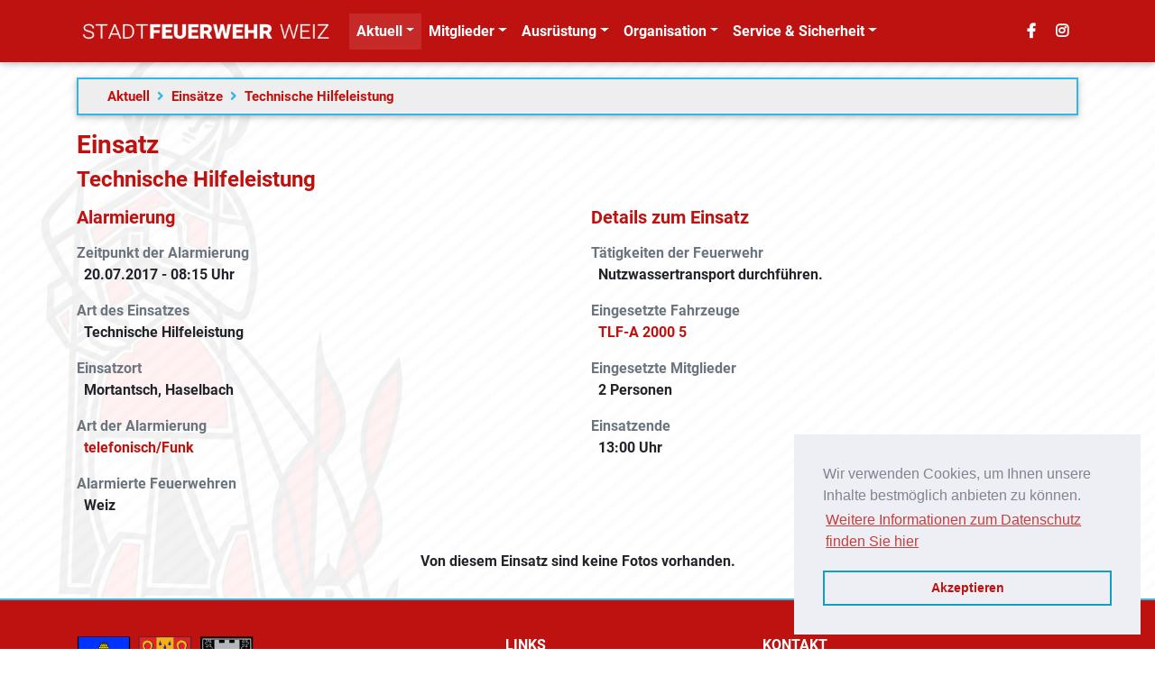

--- FILE ---
content_type: text/html; charset=utf-8
request_url: https://www.stadtfeuerwehr-weiz.at/aktuell/einsaetze/einsatz-detail/4752/
body_size: 4273
content:
<!DOCTYPE html>
<html lang="de">

<head>
  <meta charset="utf-8">
  <meta name="viewport" content="width=device-width, initial-scale=1, shrink-to-fit=no">
  <meta http-equiv="x-ua-compatible" content="ie=edge">
  <title>Stadtfeuerwehr Weiz - Aktuell - Einsätze - Technische Hilfeleistung</title>
  <meta name="description" content="Stadtfeuerwehr Weiz" />
  <meta name="language" content="de" />
  <meta name="keywords" content="Stadtfeuerwehr Weiz, Feuerwehr Weiz, Freiwillige Feuerwehr der Stadt Weiz, FF Weiz" />
  <meta name="author" content="Stadtfeuerwehr Weiz" />
  <meta name="publisher" content="Stadtfeuerwehr Weiz, Markus Horwath" />
  <meta name="copyright" content="Stadtfeuerwehr Weiz, CMS 4.1.59 by Markus Horwath" />
  <meta name="audience" content="All" />
  <meta name="expires" content="NEVER" />
  <meta name="robots" content="INDEX,FOLLOW" />
  <meta property="og:title" content="Aktuell - Einsätze - Technische Hilfeleistung" />
  <meta property="og:type" content="article" />
  <meta property="og:url" content="https://www.stadtfeuerwehr-weiz.at/aktuell/einsaetze/einsatz-detail/4752/" />
  <meta property="og:image" content="https://www.stadtfeuerwehr-weiz.at/img/symbol.jpg" />
  <meta property="og:description" content="Stadtfeuerwehr Weiz" />
  <meta name="theme-color" content="#be1210" />
  <link href="/fonts/fontawesome/css/all.css?4.1.59" rel="stylesheet" />
  <link href="/css/bootstrap.min.css?4.1.59" rel="stylesheet" />
  <link href="/css/mdb.min.css?4.1.59" rel="stylesheet" />
  <link href="/css/style.css?4.1.59" rel="stylesheet" />
  <link href="/css/stylecontent.css?4.1.59" rel="stylesheet" />
  <link href="/css/cookieconsent.min.css?4.1.59" rel="stylesheet" />
  <script type="text/javascript">
  var _paq = window._paq = window._paq || [];
  /* tracker methods like "setCustomDimension" should be called before "trackPageView" */
  _paq.push(['trackPageView']);
  _paq.push(['enableLinkTracking']);
  (function() {
    var u="//www.stadtfeuerwehr-weiz.at/stats/";
    _paq.push(['setTrackerUrl', u+'matomo.php']);
    _paq.push(['setSiteId', '1']);
    var d=document, g=d.createElement('script'), s=d.getElementsByTagName('script')[0];
    g.type='text/javascript'; g.async=true; g.src=u+'matomo.js'; s.parentNode.insertBefore(g,s);
  })();
  </script>
</head>

<body>




  <header>

    <nav class="navbar fixed-top navbar-expand-lg navbar-dark scrolling-navbar navbarcontent">
      <div class="container">

        <a class="navbar-brand" href="/">
          <img class="nav-logo" src="/img/fw/stfw.png" title="STADTFEUERWEHR WEIZ">
        </a>

        <button class="navbar-toggler" type="button" data-toggle="collapse" data-target="#navbarSupportedContent"
          aria-controls="navbarSupportedContent" aria-expanded="false" aria-label="Toggle navigation">
          <span class="navbar-toggler-icon"></span>
        </button>

        <div class="collapse navbar-collapse" id="navbarSupportedContent">

             <ul class="navbar-nav mr-auto">
        <li class="nav-item dropdown active">
       <a class="nav-link dropdown-toggle" data-toggle="dropdown" aria-haspopup="true" aria-expanded="false">Aktuell</a>
         <div class="dropdown-menu">
              <a class="dropdown-item" href="/aktuell/news/">News</a>
    <a class="dropdown-item" href="/aktuell/einsaetze/">Eins&auml;tze</a>
    <a class="dropdown-item" href="/aktuell/termine/">Termine</a>

         </div>
    </li>
    <li class="nav-item dropdown">
       <a class="nav-link dropdown-toggle" data-toggle="dropdown" aria-haspopup="true" aria-expanded="false">Mitglieder</a>
         <div class="dropdown-menu">
              <a class="dropdown-item" href="/mitglieder/mitglieder-ueberblick/">&Uuml;berblick</a>
    <a class="dropdown-item" href="/mitglieder/kommando/">Kommando</a>
    <a class="dropdown-item" href="/mitglieder/verwaltung/">Verwaltung</a>
    <a class="dropdown-item" href="/mitglieder/instandhaltung/">Instandhaltung</a>
    <a class="dropdown-item" href="/mitglieder/zugskommandanten/">Zugskommandanten</a>
    <a class="dropdown-item" href="/mitglieder/gruppenkommandanten/">Gruppenkommandanten</a>
    <a class="dropdown-item" href="/mitglieder/aktive/">Aktive Mitglieder</a>
    <a class="dropdown-item" href="/mitglieder/jugend/">Jugend</a>
    <a class="dropdown-item" href="/mitglieder/abteilung-ausser-dienst/">Abteilung au&szlig;er Dienst</a>
    <a class="dropdown-item" href="/mitglieder/mitgliedschaft-light/">Mitgliedschaft light</a>
    <a class="dropdown-item" href="/mitglieder/einsatzgruppen/">Einsatzgruppen</a>
    <a class="dropdown-item" href="/mitglieder/bereitschaftsgruppen/">Bereitschaftsgruppen</a>
    <a class="dropdown-item" href="/mitglieder/sonderbeauftragte/">Sonderbeauftragte</a>
    <a class="dropdown-item" href="/mitglieder/mitgliederliste/">Mitgliederliste</a>
    <a class="dropdown-item" href="/mitglieder/ehren/">Ehrenmitglieder</a>
    <a class="dropdown-item" href="/mitglieder/mitglied-werden/">Mitglied werden</a>

         </div>
    </li>
    <li class="nav-item dropdown">
       <a class="nav-link dropdown-toggle" data-toggle="dropdown" aria-haspopup="true" aria-expanded="false">Ausr&uuml;stung</a>
         <div class="dropdown-menu">
              <a class="dropdown-item" href="/ausruestung/einsatzfahrzeuge/">Einsatzfahrzeuge</a>
    <a class="dropdown-item" href="/ausruestung/sondereinsatzgeraete/">Sondereinsatzger&auml;te</a>
    <a class="dropdown-item" href="/ausruestung/feuerwehrzentrum/">Feuerwehrzentrum</a>
    <a class="dropdown-item" href="/ausruestung/schutzanzuege/">Schutzanz&uuml;ge</a>

         </div>
    </li>
    <li class="nav-item dropdown">
       <a class="nav-link dropdown-toggle" data-toggle="dropdown" aria-haspopup="true" aria-expanded="false">Organisation</a>
         <div class="dropdown-menu">
              <a class="dropdown-item" href="/organisation/grusswort/">Gru&szlig;wort</a>
    <a class="dropdown-item" href="/organisation/schutzbereich/">Schutzbereich</a>
    <a class="dropdown-item" href="/organisation/gruendungsgeschichte/">Gr&uuml;ndungsgeschichte</a>
    <a class="dropdown-item" href="/organisation/jubilaeum-chronik/">Jubil&auml;um - Chronik</a>
    <a class="dropdown-item" href="/organisation/stuetzpunkt-feuerwehr/">St&uuml;tzpunkt-Feuerwehr</a>
    <a class="dropdown-item" href="/organisation/abschnitt-weiz/">Abschnitt Weiz</a>
    <a class="dropdown-item" href="/organisation/statistik/">Statistik</a>
    <a class="dropdown-item" href="/organisation/dienstbekleidung/">Dienstbekleidung</a>
    <a class="dropdown-item" href="/organisation/leitbild/">Leitbild</a>
    <a class="dropdown-item" href="/organisation/abwehrender-brandschutz/">Abwehrender Brandschutz</a>
    <a class="dropdown-item" href="/organisation/vorbeugender-brandschutz/">Vorbeugender Brandschutz</a>
    <a class="dropdown-item" href="/organisation/wehrversammlungen/">Wehrversammlungen</a>
    <a class="dropdown-item" href="/organisation/jahresberichte/">Jahresberichte</a>
    <a class="dropdown-item" href="/organisation/ausbildung-jugend/">Ausbildung - Jugend</a>
    <a class="dropdown-item" href="/organisation/zivildienst/">Zivildienst</a>

         </div>
    </li>
    <li class="nav-item dropdown">
       <a class="nav-link dropdown-toggle" data-toggle="dropdown" aria-haspopup="true" aria-expanded="false">Service &amp; Sicherheit</a>
         <div class="dropdown-menu">
              <a class="dropdown-item" href="/service-und-sicherheit/sirenensignale/">Sirenensignale</a>
    <a class="dropdown-item" href="/service-und-sicherheit/alarmierung/">Alarmierung</a>
    <a class="dropdown-item" href="/service-und-sicherheit/notruf-nummern/">Notruf-Nummern</a>
    <a class="dropdown-item" href="/service-und-sicherheit/unwetter-info/">Unwetter-Info</a>
    <a class="dropdown-item" href="/service-und-sicherheit/wetterstation/">Wetterstationen</a>
    <a class="dropdown-item" href="/service-und-sicherheit/odl/">Ortsdosisleistung</a>
    <a class="dropdown-item" href="/service-und-sicherheit/webcam/">Webcams</a>
    <a class="dropdown-item" href="/service-und-sicherheit/brandschutzhinweise/">Brandschutzhinweise</a>
    <a class="dropdown-item" href="/service-und-sicherheit/brandschutztipps/">Brandschutztipps</a>
    <a class="dropdown-item" href="/service-und-sicherheit/brandbekaempfung/">Brandbek&auml;mpfung</a>
    <a class="dropdown-item" href="/service-und-sicherheit/sammelaktion/">Sammelaktion</a>
    <a class="dropdown-item" href="/service-und-sicherheit/links/">Links</a>

         </div>
    </li>

   </ul>


          <ul class="navbar-nav nav-flex-icons">
            <li class="nav-item">
              <a href="https://www.facebook.com/StadtfeuerwehrWeiz/" class="nav-link" target="_blank">
                <i class="fab fa-facebook-f"></i>
              </a>
            </li>
            <li class="nav-item">
              <a href="https://www.instagram.com/ffweiz/" class="nav-link" target="_blank">
                <i class="fab fa-instagram"></i>
              </a>
            </li>
          </ul>

        </div>

      </div>
    </nav>

    

  </header>



  <main>
    <div class="container">
      <nav class="navbar navbar-expand-md navbar-dark grey lighten-3 mt-3 mb-3 no-content border border-2 border-info" aria-label="breadcrumb">
    <ol class="breadcrumb clearfix d-none font-weight-bold d-inline-flex pt-0">
      <li class="breadcrumb-item"><a href="/aktuell/">Aktuell</a><i class="fas fa-angle-right ml-2 mr-2 text-info" aria-hidden="true"></i></li>
<li class="breadcrumb-item"><a href="/aktuell/einsaetze/">Eins&auml;tze</a><i class="fas fa-angle-right ml-2 mr-2 text-info" aria-hidden="true"></i></li>
<li class="breadcrumb-item active">Technische Hilfeleistung</li>

    </ol>
  </nav>


    
    <h3 class="font-weight-bold ffwztext">Einsatz</h3>

    <h4>Technische Hilfeleistung</h4>

<div class="alert alert-warning d-none" role="alert">
<strong><i class="fas fa-exclamation-triangle"></i> Die folgenden Informationen beruhen auf aktuellen Ereignissen und k&ouml;nnen daher noch ge&auml;ndert oder erg&auml;nzt werden.</strong>
</div>



      <div class="row">
        <div class="col-lg-6 mb-4 mb-lg-0">
          <h5 class="font-weight-bold mb-3 mt-2">Alarmierung</h3>
          <p class="font-weight-bold mb-0 text-muted">Zeitpunkt der Alarmierung</p>
<p class="font-weight-bold ml-2">20.07.2017 - 08:15 Uhr</p>
<p class="font-weight-bold mb-0 text-muted">Art des Einsatzes</p>
<p class="font-weight-bold ml-2">Technische Hilfeleistung</p>
<p class="font-weight-bold mb-0 text-muted">Einsatzort</p>
<p class="font-weight-bold ml-2">Mortantsch, Haselbach</p>
<p class="font-weight-bold mb-0 text-muted">Art der Alarmierung</p>
<p class="font-weight-bold ml-2"><a href="/service-und-sicherheit/alarmierung/">telefonisch/Funk</a></p>
<p class="font-weight-bold mb-0 text-muted">Alarmierte Feuerwehren</p>
<p class="font-weight-bold ml-2">Weiz</p>

        </div>
        <div class="col-lg-6 mb-4 mb-lg-0">
          <h5 class="font-weight-bold mb-3 mt-2">Details zum Einsatz</h3>
          <p class="font-weight-bold mb-0 text-muted">T&auml;tigkeiten der Feuerwehr</p>
<p class="font-weight-bold ml-2">Nutzwassertransport durchf&uuml;hren.</p>
<p class="font-weight-bold mb-0 text-muted">Eingesetzte Fahrzeuge</p>
<p class="font-weight-bold ml-2"><a href="/ausruestung/einsatzfahrzeuge/tlfa-2000-5/">TLF-A&nbsp;2000&nbsp;5</a></p>
<p class="font-weight-bold mb-0 text-muted">Eingesetzte Mitglieder</p>
<p class="font-weight-bold ml-2">2 Personen</p>
<p class="font-weight-bold mb-0 text-muted">Einsatzende</p>
<p class="font-weight-bold ml-2">13:00 Uhr</p>

        </div>
      </div>

<h6 class="font-weight-bold text-center mt-4 mb-4 pb-2">Von diesem Einsatz sind keine Fotos vorhanden.</h6>


    </div>
  </main>


  <footer class="page-footer text-center font-small mt-4">

    <div class="container pt-4 text-center text-md-left">

      <div class="row mt-3">

        <div class="col-md-12 col-lg-5 col-xl-5 mb-4">

          <p><img class="figure-img img-fluid mr-2" src="/img/wappen_weiz.png" width="60" alt="Stadtgemeinde Weiz" title="Stadtgemeinde Weiz" /><img class="figure-img img-fluid mr-2" src="/img/wappen_mortantsch.png" width="60" alt="Gemeinde Mortantsch" title="Gemeinde Mortantsch" /><img class="figure-img img-fluid mr-2" src="/img/wappen_naas.png" width="60" alt="Gemeinde Naas" title="Gemeinde Naas" /></p>
          <p>Der L&ouml;schverband der Stadtfeuerwehr Weiz mit einer Fl&auml;che von rund 56 km&sup2; und &uuml;ber 15.000 Einwohnern umfasst die Stadtgemeinde Weiz mit Ortsteil Krottendorf, die Gemeinden Mortantsch und Naas.</p>

          <hr class="stfw-bg mb-4 mt-0 d-inline-block mx-auto" style="width: 60px;">

          <form class="form-inline" method="post" action="/suche/">
           <div class="input-group form-1 pl-0">
            <div class="input-group-prepend">
             <span class="input-group-text bg-white" id="basic"><i class="fas fa-search ffwztext" aria-hidden="true"></i></span>
            </div>
            <input class="form-control my-0 py-1 no-glow" type="text" placeholder="Suche" aria-label="Suche" id="suchstring" name="suchstring" />
           </div>
          </form>
        </div>

        <div class="col-md-6 col-lg-3 col-xl-3 mx-auto mb-4">

          <h6 class="text-uppercase font-weight-bold">Links</h6>
          <hr class="stfw-bg mb-4 mt-0 d-inline-block mx-auto" style="width: 60px;">
          <p>
            <a class="white-link" href="/kontakt/">Kontakt</a>
          </p>
          <p>
            <a class="white-link" href="/impressum/">Impressum</a>
          </p>
          <p>
            <a class="white-link" href="/member-area/">Mitglieder-Bereich</a>
          </p>
          <p>
            <a class="white-link" href="https://outlook.office.com/" target="_blank">Webmail</a>
          </p>
          

        </div>

        <div class="col-md-6 col-lg-4 col-xl-4 mx-auto mb-md-0 mb-4">

          <h6 class="text-uppercase font-weight-bold">Kontakt</h6>
          <hr class="stfw-bg mb-4 mt-0 d-inline-block mx-auto" style="width: 60px;">
          <p>
            <i class="fa fa-home mr-3"></i> Florianigasse 10, A - 8160 Weiz</p>
          <p>
            <i class="fa fa-envelope mr-3"></i> office&#064;stadtfeuerwehr-weiz&#046;at</p>
          <p>
            <a href="tel:122"><i class="fa fa-exclamation-triangle mr-3"></i> Notruf 122</a></p>
          <p>
            <a href="tel:+4331722222"><i class="fa fa-phone mr-3"></i> +43 (0)3172 2222</a></p>

        </div>

      </div>

    </div>

    <div class="footer-copyright py-3">
      &copy; Stadtfeuerwehr Weiz
    </div>

  </footer>

  <script type="text/javascript" src="/js/jquery.min.js"></script>
  <script type="text/javascript" src="/js/popper.min.js"></script>
  <script type="text/javascript" src="/js/bootstrap.min.js"></script>
  <script type="text/javascript" src="/js/mdb.min.js"></script>
  <script>
    $(document).ready(() => {
      new WOW().init();
    });
    if(typeof(galleries) !== 'undefined') {
     for(gi = 0; gi < galleries.length; gi++) {
      $(galleries[gi]).load("/mdb-addons/mdb-lightbox-ui.html");
     }
    }
  </script>
  <script type="text/javascript" src="/flipbook/js/dflip.min.js"></script>
  <script src="/js/cookieconsent.min.js" data-cfasync="false"></script>
  <script>
    window.cookieconsent.initialise({
      "palette": {
        "popup": {
          "background": "#edeff5",
          "text": "#838391"
        },
        "button": {
          "background": "transparent",
          "text": "#4b81e8",
          "border": "#129ebd"
        }
      },
      "position": "bottom-right",
      "content": {
        "message": "Wir verwenden Cookies, um Ihnen unsere Inhalte bestm&ouml;glich anbieten zu k&ouml;nnen.",
        "dismiss": "Akzeptieren",
        "link": "Weitere Informationen zum Datenschutz finden Sie hier",
        "href": "/impressum/"
      }
    });
  </script>
</body>

</html>



--- FILE ---
content_type: text/css
request_url: https://www.stadtfeuerwehr-weiz.at/css/style.css?4.1.59
body_size: 1091
content:
/* roboto-regular - latin */
@font-face {
  font-family: 'Roboto';
  font-style: normal;
  font-weight: 400;
  src: url('/fonts/roboto-v30-latin-regular.eot'); /* IE9 Compat Modes */
  src: local(''),
       url('/fonts/roboto-v30-latin-regular.eot?#iefix') format('embedded-opentype'), /* IE6-IE8 */
       url('/fonts/roboto-v30-latin-regular.woff2') format('woff2'), /* Super Modern Browsers */
       url('/fonts/roboto-v30-latin-regular.woff') format('woff'), /* Modern Browsers */
       url('/fonts/roboto-v30-latin-regular.ttf') format('truetype'), /* Safari, Android, iOS */
       url('/fonts/roboto-v30-latin-regular.svg#Roboto') format('svg'); /* Legacy iOS */
}
/* roboto-500 - latin */
@font-face {
  font-family: 'Roboto';
  font-style: normal;
  font-weight: 500;
  src: url('/fonts/roboto-v30-latin-500.eot'); /* IE9 Compat Modes */
  src: local(''),
       url('/fonts/roboto-v30-latin-500.eot?#iefix') format('embedded-opentype'), /* IE6-IE8 */
       url('/fonts/roboto-v30-latin-500.woff2') format('woff2'), /* Super Modern Browsers */
       url('/fonts/roboto-v30-latin-500.woff') format('woff'), /* Modern Browsers */
       url('/fonts/roboto-v30-latin-500.ttf') format('truetype'), /* Safari, Android, iOS */
       url('/fonts/roboto-v30-latin-500.svg#Roboto') format('svg'); /* Legacy iOS */
}
/* roboto-700 - latin */
@font-face {
  font-family: 'Roboto';
  font-style: normal;
  font-weight: 700;
  src: url('/fonts/roboto-v30-latin-700.eot'); /* IE9 Compat Modes */
  src: local(''),
       url('/fonts/roboto-v30-latin-700.eot?#iefix') format('embedded-opentype'), /* IE6-IE8 */
       url('/fonts/roboto-v30-latin-700.woff2') format('woff2'), /* Super Modern Browsers */
       url('/fonts/roboto-v30-latin-700.woff') format('woff'), /* Modern Browsers */
       url('/fonts/roboto-v30-latin-700.ttf') format('truetype'), /* Safari, Android, iOS */
       url('/fonts/roboto-v30-latin-700.svg#Roboto') format('svg'); /* Legacy iOS */
}

.page-footer {
  background-color: #be1210;
  border-top: 2px solid #33b5e5 !important;
  }

.nav-logo {
  height: 35px;
  }

@media (max-width: 410px) {
  .nav-logo {
    height: 25px;
    }
  }

@media (max-width: 325px) {
  .nav-logo {
    height: 20px;
    }
  }

a {
  color: #be1210 !important;
  }

a:hover {
  color: red !important;
  }

footer.page-footer a {
  color: #ffffff !important;
  }

.nav-item .nav-link {
  font-weight: 700;
  }

.dropdown .dropdown-menu .dropdown-item {
  font-weight: 700;
  }

.navbar .breadcrumb-item + .breadcrumb-item::before {
  color: #be1210;
  }

.navbar .breadcrumb-item.active {
  color: #be1210;
  }

.navbar.no-content .breadcrumb-item + .breadcrumb-item::before {
  content: none;
  }

.breadcrumb >.active {
  color: #be1210 !important;
  }

a.nav-link {
  color: #fff !important;
  }

a.white-link {
  color: #fff !important;
  }

.ffwzred {
  background-color: #be1210 !important;
  }

.lbfigure {
  height: 100%;
  }

@media (min-width: 768px) {
  .lbfigure {
    height: 160px;
    }
  }

@media (min-width: 992px) {
  .lbfigure {
    height: 200px;
    }
  }

@media (min-width: 1200px) {
  .lbfigure {
    height: 260px;
    }
  }

@media (max-width: 768px) {
  ul.nonetype-md {
    list-style-type: none;
    padding-left: 0px;
    }
  }

.lbimg {
  max-width: 100%;
  max-height: 100%;
  }

.figure-center {
  display: table;
  margin-right: auto;
  margin-left: auto;
}

.ffwztext {
  color: #be1210 !important;
  }

.bg-white7 {
  background: rgba(255, 255, 255, 0.7);
  }

.bg-transparent {
  background: transparent;
  }

.border-2 {
  border-width: 2px !important;
  }

.breadcrumb-item+.breadcrumb-item {
  padding-left: 0px;
  }

.no-glow:focus {
  box-shadow: none
  }

.map-container{
  overflow: hidden;
  padding-bottom: 56.25%;
  position: relative;
  height: 0;
  }

.map-container iframe{
  left: 0;
  top: 0;
  height: 100%;
  width: 100%;
  position: absolute;
  }

.dropdown-menu > a:hover, .dropdown-menu > a:focus {
  background-color: #33b5e5 !important;
  }

.dropdown .dropdown-menu .dropdown-item {
  padding: .3rem !important;
  }

h5, .title {
  color: #be1210 !important;
  font-weight: 700;
  }

h4 {
  color: #be1210 !important;
  font-weight: 700;
  }

strong {
  font-weight: 700 !important;
  }

.nav-pills > li > a {
  color: #be1210 !important;
  padding: .2rem .8rem;
  }

.nav-pills > li > a.active {
  color: #fff !important;
  }

.nav-pills {
  display: flex;
  justify-content: center;
  }

.nav-tabs > li > a {
  color: #be1210 !important;
  }

.nav-tabs > li > a.active {
  background-color: #d32f2f !important;
  color: #fff !important;
  }

.nav-tabs {
  display: flex;
  justify-content: center;
  }

.cardpinned {
  border: 1px solid #be1210 !important;
  }



--- FILE ---
content_type: text/css
request_url: https://www.stadtfeuerwehr-weiz.at/css/stylecontent.css?4.1.59
body_size: 319
content:
html, body {
  background-color: #ffffff;
  background-image: url('../img/bg/florian_background2.jpg');
  background-attachment: fixed;
  background-position: center left;
  background-repeat: no-repeat;
  background-size: auto calc(100% + 300px);
}

.navbar {
  background-color: #be1210;
  }

.top-nav-collapse {
  background-color: #be1210;
  border-bottom: 2px solid #33b5e5 !important;
  }

@media only screen and (max-width: 768px) {
  html, body {
    background-color: #ffffff;
    background-image: url('../img/bg/florian_background_small2.jpg');
    background-attachment: fixed;
    background-position: center left;
    background-repeat: no-repeat;
    background-size: auto calc(100% + 300px);
  }

  .navbar {
    background-color: #be1210;
    }
  }

header {
  height: 70px;
  }



--- FILE ---
content_type: application/javascript
request_url: https://www.stadtfeuerwehr-weiz.at/js/mdb.min.js
body_size: 208046
content:
/*!
 * Material Design for Bootstrap 4
 *   Version: MDB PRO 4.14.1
 * 
 * 
 *   Copyright: Material Design for Bootstrap
 *   https://mdbootstrap.com/
 * 
 *   Read the license: https://mdbootstrap.com/general/license/
 * 
 * 
 *   Documentation: https://mdbootstrap.com/
 * 
 *   Getting started: https://mdbootstrap.com/docs/jquery/getting-started/download/
 * 
 *   Tutorials: https://mdbootstrap.com/education/bootstrap/
 * 
 *   Templates: https://mdbootstrap.com/templates/
 * 
 *   Support: https://mdbootstrap.com/support/
 * 
 *   Contact: office@mdbootstrap.com
 * 
 *   Attribution: Animate CSS, Twitter Bootstrap, Materialize CSS, Normalize CSS, Waves JS, WOW JS, Toastr, Chart.js, jquery.easing.js, velocity.js, chart.js, wow.js, scrolling-navbar.js, waves.js, forms-free.js, preloading.js, cards.js, character-counter.js, toastr.js, smooth-scroll.js, dropdown.js, buttons.js, sidenav.js, collapsible.js, range-input.js, file-input.js, material-select.js, picker.js, picker-date.js, picker-time.js, lightbox.js, jquery.sticky.js, scrollbar.js, chips.js, ofi.js, jarallax.js, jarallax-video.js, mdb-autocomplete.js, enhanced-modals.js, treeview.js
 */!function(t){var e={};function i(l){if(e[l])return e[l].exports;var n=e[l]={i:l,l:!1,exports:{}};return t[l].call(n.exports,n,n.exports,i),n.l=!0,n.exports}i.m=t,i.c=e,i.d=function(t,e,l){i.o(t,e)||Object.defineProperty(t,e,{enumerable:!0,get:l})},i.r=function(t){"undefined"!=typeof Symbol&&Symbol.toStringTag&&Object.defineProperty(t,Symbol.toStringTag,{value:"Module"}),Object.defineProperty(t,"__esModule",{value:!0})},i.t=function(t,e){if(1&e&&(t=i(t)),8&e)return t;if(4&e&&"object"==typeof t&&t&&t.__esModule)return t;var l=Object.create(null);if(i.r(l),Object.defineProperty(l,"default",{enumerable:!0,value:t}),2&e&&"string"!=typeof t)for(var n in t)i.d(l,n,function(e){return t[e]}.bind(null,n));return l},i.n=function(t){var e=t&&t.__esModule?function(){return t.default}:function(){return t};return i.d(e,"a",e),e},i.o=function(t,e){return Object.prototype.hasOwnProperty.call(t,e)},i.p="",i(i.s=225)}([function(t,e,i){(function(e){var i=function(t){return t&&t.Math==Math&&t};t.exports=i("object"==typeof globalThis&&globalThis)||i("object"==typeof window&&window)||i("object"==typeof self&&self)||i("object"==typeof e&&e)||Function("return this")()}).call(this,i(54))},function(t,e){t.exports=function(t){try{return!!t()}catch(t){return!0}}},function(t,e,i){var l=i(0),n=i(12),o=i(26),a=i(46),r=l.Symbol,s=n("wks");t.exports=function(t){return s[t]||(s[t]=a&&r[t]||(a?r:o)("Symbol."+t))}},function(t,e){var i={}.hasOwnProperty;t.exports=function(t,e){return i.call(t,e)}},function(t,e,i){var l=i(0),n=i(22).f,o=i(6),a=i(14),r=i(21),s=i(47),c=i(48);t.exports=function(t,e){var i,u,d,h,p,f=t.target,m=t.global,v=t.stat;if(i=m?l:v?l[f]||r(f,{}):(l[f]||{}).prototype)for(u in e){if(h=e[u],d=t.noTargetGet?(p=n(i,u))&&p.value:i[u],!c(m?u:f+(v?".":"#")+u,t.forced)&&void 0!==d){if(typeof h==typeof d)continue;s(h,d)}(t.sham||d&&d.sham)&&o(h,"sham",!0),a(i,u,h,t)}}},function(t,e){t.exports=function(t){return"object"==typeof t?null!==t:"function"==typeof t}},function(t,e,i){var l=i(7),n=i(9),o=i(18);t.exports=l?function(t,e,i){return n.f(t,e,o(1,i))}:function(t,e,i){return t[e]=i,t}},function(t,e,i){var l=i(1);t.exports=!l((function(){return 7!=Object.defineProperty({},"a",{get:function(){return 7}}).a}))},function(t,e,i){var l=i(5);t.exports=function(t){if(!l(t))throw TypeError(String(t)+" is not an object");return t}},function(t,e,i){var l=i(7),n=i(33),o=i(8),a=i(20),r=Object.defineProperty;e.f=l?r:function(t,e,i){if(o(t),e=a(e,!0),o(i),n)try{return r(t,e,i)}catch(t){}if("get"in i||"set"in i)throw TypeError("Accessors not supported");return"value"in i&&(t[e]=i.value),t}},function(t,e,i){var l=i(27),n=i(13);t.exports=function(t){return l(n(t))}},function(t,e,i){var l=i(15),n=Math.min;t.exports=function(t){return t>0?n(l(t),9007199254740991):0}},function(t,e,i){var l=i(30),n=i(55);(t.exports=function(t,e){return n[t]||(n[t]=void 0!==e?e:{})})("versions",[]).push({version:"3.3.2",mode:l?"pure":"global",copyright:"© 2019 Denis Pushkarev (zloirock.ru)"})},function(t,e){t.exports=function(t){if(null==t)throw TypeError("Can't call method on "+t);return t}},function(t,e,i){var l=i(0),n=i(12),o=i(6),a=i(3),r=i(21),s=i(34),c=i(28),u=c.get,d=c.enforce,h=String(s).split("toString");n("inspectSource",(function(t){return s.call(t)})),(t.exports=function(t,e,i,n){var s=!!n&&!!n.unsafe,c=!!n&&!!n.enumerable,u=!!n&&!!n.noTargetGet;"function"==typeof i&&("string"!=typeof e||a(i,"name")||o(i,"name",e),d(i).source=h.join("string"==typeof e?e:"")),t!==l?(s?!u&&t[e]&&(c=!0):delete t[e],c?t[e]=i:o(t,e,i)):c?t[e]=i:r(e,i)})(Function.prototype,"toString",(function(){return"function"==typeof this&&u(this).source||s.call(this)}))},function(t,e){var i=Math.ceil,l=Math.floor;t.exports=function(t){return isNaN(t=+t)?0:(t>0?l:i)(t)}},function(t,e,i){var l=i(13);t.exports=function(t){return Object(l(t))}},function(t,e){var i={}.toString;t.exports=function(t){return i.call(t).slice(8,-1)}},function(t,e){t.exports=function(t,e){return{enumerable:!(1&t),configurable:!(2&t),writable:!(4&t),value:e}}},function(t,e){t.exports={}},function(t,e,i){var l=i(5);t.exports=function(t,e){if(!l(t))return t;var i,n;if(e&&"function"==typeof(i=t.toString)&&!l(n=i.call(t)))return n;if("function"==typeof(i=t.valueOf)&&!l(n=i.call(t)))return n;if(!e&&"function"==typeof(i=t.toString)&&!l(n=i.call(t)))return n;throw TypeError("Can't convert object to primitive value")}},function(t,e,i){var l=i(0),n=i(6);t.exports=function(t,e){try{n(l,t,e)}catch(i){l[t]=e}return e}},function(t,e,i){var l=i(7),n=i(40),o=i(18),a=i(10),r=i(20),s=i(3),c=i(33),u=Object.getOwnPropertyDescriptor;e.f=l?u:function(t,e){if(t=a(t),e=r(e,!0),c)try{return u(t,e)}catch(t){}if(s(t,e))return o(!n.f.call(t,e),t[e])}},function(t,e){t.exports=["constructor","hasOwnProperty","isPrototypeOf","propertyIsEnumerable","toLocaleString","toString","valueOf"]},function(t,e,i){var l=i(57),n=i(27),o=i(16),a=i(11),r=i(42),s=[].push,c=function(t){var e=1==t,i=2==t,c=3==t,u=4==t,d=6==t,h=5==t||d;return function(p,f,m,v){for(var g,y,b=o(p),x=n(b),w=l(f,m,3),k=a(x.length),S=0,M=v||r,C=e?M(p,k):i?M(p,0):void 0;k>S;S++)if((h||S in x)&&(y=w(g=x[S],S,b),t))if(e)C[S]=y;else if(y)switch(t){case 3:return!0;case 5:return g;case 6:return S;case 2:s.call(C,g)}else if(u)return!1;return d?-1:c||u?u:C}};t.exports={forEach:c(0),map:c(1),filter:c(2),some:c(3),every:c(4),find:c(5),findIndex:c(6)}},function(t,e,i){var l=i(12),n=i(26),o=l("keys");t.exports=function(t){return o[t]||(o[t]=n(t))}},function(t,e){var i=0,l=Math.random();t.exports=function(t){return"Symbol("+String(void 0===t?"":t)+")_"+(++i+l).toString(36)}},function(t,e,i){var l=i(1),n=i(17),o="".split;t.exports=l((function(){return!Object("z").propertyIsEnumerable(0)}))?function(t){return"String"==n(t)?o.call(t,""):Object(t)}:Object},function(t,e,i){var l,n,o,a=i(56),r=i(0),s=i(5),c=i(6),u=i(3),d=i(25),h=i(19),p=r.WeakMap;if(a){var f=new p,m=f.get,v=f.has,g=f.set;l=function(t,e){return g.call(f,t,e),e},n=function(t){return m.call(f,t)||{}},o=function(t){return v.call(f,t)}}else{var y=d("state");h[y]=!0,l=function(t,e){return c(t,y,e),e},n=function(t){return u(t,y)?t[y]:{}},o=function(t){return u(t,y)}}t.exports={set:l,get:n,has:o,enforce:function(t){return o(t)?n(t):l(t,{})},getterFor:function(t){return function(e){var i;if(!s(e)||(i=n(e)).type!==t)throw TypeError("Incompatible receiver, "+t+" required");return i}}}},function(t,e,i){var l=i(37),n=i(23).concat("length","prototype");e.f=Object.getOwnPropertyNames||function(t){return l(t,n)}},function(t,e){t.exports=!1},function(t,e,i){var l=i(17);t.exports=Array.isArray||function(t){return"Array"==l(t)}},function(t,e,i){var l=i(45),n=i(0),o=function(t){return"function"==typeof t?t:void 0};t.exports=function(t,e){return arguments.length<2?o(l[t])||o(n[t]):l[t]&&l[t][e]||n[t]&&n[t][e]}},function(t,e,i){var l=i(7),n=i(1),o=i(36);t.exports=!l&&!n((function(){return 7!=Object.defineProperty(o("div"),"a",{get:function(){return 7}}).a}))},function(t,e,i){var l=i(12);t.exports=l("native-function-to-string",Function.toString)},function(t,e,i){var l=i(8),n=i(63),o=i(23),a=i(19),r=i(64),s=i(36),c=i(25)("IE_PROTO"),u=function(){},d=function(){var t,e=s("iframe"),i=o.length;for(e.style.display="none",r.appendChild(e),e.src=String("javascript:"),(t=e.contentWindow.document).open(),t.write("<script>document.F=Object<\/script>"),t.close(),d=t.F;i--;)delete d.prototype[o[i]];return d()};t.exports=Object.create||function(t,e){var i;return null!==t?(u.prototype=l(t),i=new u,u.prototype=null,i[c]=t):i=d(),void 0===e?i:n(i,e)},a[c]=!0},function(t,e,i){var l=i(0),n=i(5),o=l.document,a=n(o)&&n(o.createElement);t.exports=function(t){return a?o.createElement(t):{}}},function(t,e,i){var l=i(3),n=i(10),o=i(39).indexOf,a=i(19);t.exports=function(t,e){var i,r=n(t),s=0,c=[];for(i in r)!l(a,i)&&l(r,i)&&c.push(i);for(;e.length>s;)l(r,i=e[s++])&&(~o(c,i)||c.push(i));return c}},function(t,e,i){var l=i(15),n=Math.max,o=Math.min;t.exports=function(t,e){var i=l(t);return i<0?n(i+e,0):o(i,e)}},function(t,e,i){var l=i(10),n=i(11),o=i(38),a=function(t){return function(e,i,a){var r,s=l(e),c=n(s.length),u=o(a,c);if(t&&i!=i){for(;c>u;)if((r=s[u++])!=r)return!0}else for(;c>u;u++)if((t||u in s)&&s[u]===i)return t||u||0;return!t&&-1}};t.exports={includes:a(!0),indexOf:a(!1)}},function(t,e,i){"use strict";var l={}.propertyIsEnumerable,n=Object.getOwnPropertyDescriptor,o=n&&!l.call({1:2},1);e.f=o?function(t){var e=n(this,t);return!!e&&e.enumerable}:l},function(t,e,i){var l=i(37),n=i(23);t.exports=Object.keys||function(t){return l(t,n)}},function(t,e,i){var l=i(5),n=i(31),o=i(2)("species");t.exports=function(t,e){var i;return n(t)&&("function"!=typeof(i=t.constructor)||i!==Array&&!n(i.prototype)?l(i)&&null===(i=i[o])&&(i=void 0):i=void 0),new(void 0===i?Array:i)(0===e?0:e)}},function(t,e,i){"use strict";var l=i(4),n=i(24).find,o=i(51),a=!0;"find"in[]&&Array(1).find((function(){a=!1})),l({target:"Array",proto:!0,forced:a},{find:function(t){return n(this,t,arguments.length>1?arguments[1]:void 0)}}),o("find")},function(t,e){e.f=Object.getOwnPropertySymbols},function(t,e,i){t.exports=i(0)},function(t,e,i){var l=i(1);t.exports=!!Object.getOwnPropertySymbols&&!l((function(){return!String(Symbol())}))},function(t,e,i){var l=i(3),n=i(53),o=i(22),a=i(9);t.exports=function(t,e){for(var i=n(e),r=a.f,s=o.f,c=0;c<i.length;c++){var u=i[c];l(t,u)||r(t,u,s(e,u))}}},function(t,e,i){var l=i(1),n=/#|\.prototype\./,o=function(t,e){var i=r[a(t)];return i==c||i!=s&&("function"==typeof e?l(e):!!e)},a=o.normalize=function(t){return String(t).replace(n,".").toLowerCase()},r=o.data={},s=o.NATIVE="N",c=o.POLYFILL="P";t.exports=o},function(t,e){t.exports=function(t){if("function"!=typeof t)throw TypeError(String(t)+" is not a function");return t}},function(t,e,i){var l=i(1),n=i(2)("species");t.exports=function(t){return!l((function(){var e=[];return(e.constructor={})[n]=function(){return{foo:1}},1!==e[t](Boolean).foo}))}},function(t,e,i){var l=i(2),n=i(35),o=i(6),a=l("unscopables"),r=Array.prototype;null==r[a]&&o(r,a,n(null)),t.exports=function(t){r[a][t]=!0}},function(t,e,i){"use strict";var l=i(1);t.exports=function(t,e){var i=[][t];return!i||!l((function(){i.call(null,e||function(){throw 1},1)}))}},function(t,e,i){var l=i(32),n=i(29),o=i(44),a=i(8);t.exports=l("Reflect","ownKeys")||function(t){var e=n.f(a(t)),i=o.f;return i?e.concat(i(t)):e}},function(t,e){var i;i=function(){return this}();try{i=i||new Function("return this")()}catch(t){"object"==typeof window&&(i=window)}t.exports=i},function(t,e,i){var l=i(0),n=i(21),o=l["__core-js_shared__"]||n("__core-js_shared__",{});t.exports=o},function(t,e,i){var l=i(0),n=i(34),o=l.WeakMap;t.exports="function"==typeof o&&/native code/.test(n.call(o))},function(t,e,i){var l=i(49);t.exports=function(t,e,i){if(l(t),void 0===e)return t;switch(i){case 0:return function(){return t.call(e)};case 1:return function(i){return t.call(e,i)};case 2:return function(i,l){return t.call(e,i,l)};case 3:return function(i,l,n){return t.call(e,i,l,n)}}return function(){return t.apply(e,arguments)}}},function(t,e,i){"use strict";var l=i(10),n=i(51),o=i(61),a=i(28),r=i(87),s=a.set,c=a.getterFor("Array Iterator");t.exports=r(Array,"Array",(function(t,e){s(this,{type:"Array Iterator",target:l(t),index:0,kind:e})}),(function(){var t=c(this),e=t.target,i=t.kind,l=t.index++;return!e||l>=e.length?(t.target=void 0,{value:void 0,done:!0}):"keys"==i?{value:l,done:!1}:"values"==i?{value:e[l],done:!1}:{value:[l,e[l]],done:!1}}),"values"),o.Arguments=o.Array,n("keys"),n("values"),n("entries")},function(t,e,i){"use strict";var l,n=i(7),o=i(0),a=i(5),r=i(3),s=i(93),c=i(6),u=i(14),d=i(9).f,h=i(81),p=i(82),f=i(2),m=i(26),v=o.DataView,g=v&&v.prototype,y=o.Int8Array,b=y&&y.prototype,x=o.Uint8ClampedArray,w=x&&x.prototype,k=y&&h(y),S=b&&h(b),M=Object.prototype,C=M.isPrototypeOf,T=f("toStringTag"),A=m("TYPED_ARRAY_TAG"),O=!(!o.ArrayBuffer||!v),E=O&&!!p&&"Opera"!==s(o.opera),P=!1,I={Int8Array:1,Uint8Array:1,Uint8ClampedArray:1,Int16Array:2,Uint16Array:2,Int32Array:4,Uint32Array:4,Float32Array:4,Float64Array:8},_=function(t){return a(t)&&r(I,s(t))};for(l in I)o[l]||(E=!1);if((!E||"function"!=typeof k||k===Function.prototype)&&(k=function(){throw TypeError("Incorrect invocation")},E))for(l in I)o[l]&&p(o[l],k);if((!E||!S||S===M)&&(S=k.prototype,E))for(l in I)o[l]&&p(o[l].prototype,S);if(E&&h(w)!==S&&p(w,S),n&&!r(S,T))for(l in P=!0,d(S,T,{get:function(){return a(this)?this[A]:void 0}}),I)o[l]&&c(o[l],A,l);O&&p&&h(g)!==M&&p(g,M),t.exports={NATIVE_ARRAY_BUFFER:O,NATIVE_ARRAY_BUFFER_VIEWS:E,TYPED_ARRAY_TAG:P&&A,aTypedArray:function(t){if(_(t))return t;throw TypeError("Target is not a typed array")},aTypedArrayConstructor:function(t){if(p){if(C.call(k,t))return t}else for(var e in I)if(r(I,l)){var i=o[e];if(i&&(t===i||C.call(i,t)))return t}throw TypeError("Target is not a typed array constructor")},exportProto:function(t,e,i){if(n){if(i)for(var l in I){var a=o[l];a&&r(a.prototype,t)&&delete a.prototype[t]}S[t]&&!i||u(S,t,i?e:E&&b[t]||e)}},exportStatic:function(t,e,i){var l,a;if(n){if(p){if(i)for(l in I)(a=o[l])&&r(a,t)&&delete a[t];if(k[t]&&!i)return;try{return u(k,t,i?e:E&&y[t]||e)}catch(t){}}for(l in I)!(a=o[l])||a[t]&&!i||u(a,t,e)}},isView:function(t){var e=s(t);return"DataView"===e||r(I,e)},isTypedArray:_,TypedArray:k,TypedArrayPrototype:S}},function(t,e,i){var l=i(9).f,n=i(3),o=i(2)("toStringTag");t.exports=function(t,e,i){t&&!n(t=i?t:t.prototype,o)&&l(t,o,{configurable:!0,value:e})}},function(t,e){t.exports={}},function(t,e,i){"use strict";var l,n,o=i(83),a=RegExp.prototype.exec,r=String.prototype.replace,s=a,c=(l=/a/,n=/b*/g,a.call(l,"a"),a.call(n,"a"),0!==l.lastIndex||0!==n.lastIndex),u=void 0!==/()??/.exec("")[1];(c||u)&&(s=function(t){var e,i,l,n,s=this;return u&&(i=new RegExp("^"+s.source+"$(?!\\s)",o.call(s))),c&&(e=s.lastIndex),l=a.call(s,t),c&&l&&(s.lastIndex=s.global?l.index+l[0].length:e),u&&l&&l.length>1&&r.call(l[0],i,(function(){for(n=1;n<arguments.length-2;n++)void 0===arguments[n]&&(l[n]=void 0)})),l}),t.exports=s},function(t,e,i){var l=i(7),n=i(9),o=i(8),a=i(41);t.exports=l?Object.defineProperties:function(t,e){o(t);for(var i,l=a(e),r=l.length,s=0;r>s;)n.f(t,i=l[s++],e[i]);return t}},function(t,e,i){var l=i(32);t.exports=l("document","documentElement")},function(t,e,i){var l=i(14),n=i(101),o=Object.prototype;n!==o.toString&&l(o,"toString",n,{unsafe:!0})},function(t,e,i){"use strict";var l=i(4),n=i(39).indexOf,o=i(52),a=[].indexOf,r=!!a&&1/[1].indexOf(1,-0)<0,s=o("indexOf");l({target:"Array",proto:!0,forced:r||s},{indexOf:function(t){return r?a.apply(this,arguments)||0:n(this,t,arguments.length>1?arguments[1]:void 0)}})},function(t,e,i){"use strict";var l=i(20),n=i(9),o=i(18);t.exports=function(t,e,i){var a=l(e);a in t?n.f(t,a,o(0,i)):t[a]=i}},function(t,e,i){"use strict";var l=i(4),n=i(62);l({target:"RegExp",proto:!0,forced:/./.exec!==n},{exec:n})},function(t,e,i){"use strict";var l=i(4),n=i(0),o=i(30),a=i(7),r=i(46),s=i(1),c=i(3),u=i(31),d=i(5),h=i(8),p=i(16),f=i(10),m=i(20),v=i(18),g=i(35),y=i(41),b=i(29),x=i(105),w=i(44),k=i(22),S=i(9),M=i(40),C=i(6),T=i(14),A=i(12),O=i(25),E=i(19),P=i(26),I=i(2),_=i(77),$=i(78),D=i(60),L=i(28),R=i(24).forEach,V=O("hidden"),F=I("toPrimitive"),W=L.set,j=L.getterFor("Symbol"),N=Object.prototype,z=n.Symbol,B=n.JSON,H=B&&B.stringify,Z=k.f,Y=S.f,X=x.f,U=M.f,G=A("symbols"),q=A("op-symbols"),K=A("string-to-symbol-registry"),Q=A("symbol-to-string-registry"),J=A("wks"),tt=n.QObject,et=!tt||!tt.prototype||!tt.prototype.findChild,it=a&&s((function(){return 7!=g(Y({},"a",{get:function(){return Y(this,"a",{value:7}).a}})).a}))?function(t,e,i){var l=Z(N,e);l&&delete N[e],Y(t,e,i),l&&t!==N&&Y(N,e,l)}:Y,lt=function(t,e){var i=G[t]=g(z.prototype);return W(i,{type:"Symbol",tag:t,description:e}),a||(i.description=e),i},nt=r&&"symbol"==typeof z.iterator?function(t){return"symbol"==typeof t}:function(t){return Object(t)instanceof z},ot=function(t,e,i){t===N&&ot(q,e,i),h(t);var l=m(e,!0);return h(i),c(G,l)?(i.enumerable?(c(t,V)&&t[V][l]&&(t[V][l]=!1),i=g(i,{enumerable:v(0,!1)})):(c(t,V)||Y(t,V,v(1,{})),t[V][l]=!0),it(t,l,i)):Y(t,l,i)},at=function(t,e){h(t);var i=f(e),l=y(i).concat(ut(i));return R(l,(function(e){a&&!rt.call(i,e)||ot(t,e,i[e])})),t},rt=function(t){var e=m(t,!0),i=U.call(this,e);return!(this===N&&c(G,e)&&!c(q,e))&&(!(i||!c(this,e)||!c(G,e)||c(this,V)&&this[V][e])||i)},st=function(t,e){var i=f(t),l=m(e,!0);if(i!==N||!c(G,l)||c(q,l)){var n=Z(i,l);return!n||!c(G,l)||c(i,V)&&i[V][l]||(n.enumerable=!0),n}},ct=function(t){var e=X(f(t)),i=[];return R(e,(function(t){c(G,t)||c(E,t)||i.push(t)})),i},ut=function(t){var e=t===N,i=X(e?q:f(t)),l=[];return R(i,(function(t){!c(G,t)||e&&!c(N,t)||l.push(G[t])})),l};r||(T((z=function(){if(this instanceof z)throw TypeError("Symbol is not a constructor");var t=arguments.length&&void 0!==arguments[0]?String(arguments[0]):void 0,e=P(t),i=function(t){this===N&&i.call(q,t),c(this,V)&&c(this[V],e)&&(this[V][e]=!1),it(this,e,v(1,t))};return a&&et&&it(N,e,{configurable:!0,set:i}),lt(e,t)}).prototype,"toString",(function(){return j(this).tag})),M.f=rt,S.f=ot,k.f=st,b.f=x.f=ct,w.f=ut,a&&(Y(z.prototype,"description",{configurable:!0,get:function(){return j(this).description}}),o||T(N,"propertyIsEnumerable",rt,{unsafe:!0})),_.f=function(t){return lt(I(t),t)}),l({global:!0,wrap:!0,forced:!r,sham:!r},{Symbol:z}),R(y(J),(function(t){$(t)})),l({target:"Symbol",stat:!0,forced:!r},{for:function(t){var e=String(t);if(c(K,e))return K[e];var i=z(e);return K[e]=i,Q[i]=e,i},keyFor:function(t){if(!nt(t))throw TypeError(t+" is not a symbol");if(c(Q,t))return Q[t]},useSetter:function(){et=!0},useSimple:function(){et=!1}}),l({target:"Object",stat:!0,forced:!r,sham:!a},{create:function(t,e){return void 0===e?g(t):at(g(t),e)},defineProperty:ot,defineProperties:at,getOwnPropertyDescriptor:st}),l({target:"Object",stat:!0,forced:!r},{getOwnPropertyNames:ct,getOwnPropertySymbols:ut}),l({target:"Object",stat:!0,forced:s((function(){w.f(1)}))},{getOwnPropertySymbols:function(t){return w.f(p(t))}}),B&&l({target:"JSON",stat:!0,forced:!r||s((function(){var t=z();return"[null]"!=H([t])||"{}"!=H({a:t})||"{}"!=H(Object(t))}))},{stringify:function(t){for(var e,i,l=[t],n=1;arguments.length>n;)l.push(arguments[n++]);if(i=e=l[1],(d(e)||void 0!==t)&&!nt(t))return u(e)||(e=function(t,e){if("function"==typeof i&&(e=i.call(this,t,e)),!nt(e))return e}),l[1]=e,H.apply(B,l)}}),z.prototype[F]||C(z.prototype,F,z.prototype.valueOf),D(z,"Symbol"),E[V]=!0},function(t,e){t.exports="\t\n\v\f\r                　\u2028\u2029\ufeff"},function(t,e,i){"use strict";var l=i(4),n=i(7),o=i(0),a=i(3),r=i(5),s=i(9).f,c=i(47),u=o.Symbol;if(n&&"function"==typeof u&&(!("description"in u.prototype)||void 0!==u().description)){var d={},h=function(){var t=arguments.length<1||void 0===arguments[0]?void 0:String(arguments[0]),e=this instanceof h?new u(t):void 0===t?u():u(t);return""===t&&(d[e]=!0),e};c(h,u);var p=h.prototype=u.prototype;p.constructor=h;var f=p.toString,m="Symbol(test)"==String(u("test")),v=/^Symbol\((.*)\)[^)]+$/;s(p,"description",{configurable:!0,get:function(){var t=r(this)?this.valueOf():this,e=f.call(t);if(a(d,t))return"";var i=m?e.slice(7,-1):e.replace(v,"$1");return""===i?void 0:i}}),l({global:!0,forced:!0},{Symbol:h})}},function(t,e,i){i(78)("iterator")},function(t,e,i){"use strict";var l=i(79).charAt,n=i(28),o=i(87),a=n.set,r=n.getterFor("String Iterator");o(String,"String",(function(t){a(this,{type:"String Iterator",string:String(t),index:0})}),(function(){var t,e=r(this),i=e.string,n=e.index;return n>=i.length?{value:void 0,done:!0}:(t=l(i,n),e.index+=t.length,{value:t,done:!1})}))},function(t,e,i){var l=i(0),n=i(91),o=i(58),a=i(6),r=i(2),s=r("iterator"),c=r("toStringTag"),u=o.values;for(var d in n){var h=l[d],p=h&&h.prototype;if(p){if(p[s]!==u)try{a(p,s,u)}catch(t){p[s]=u}if(p[c]||a(p,c,d),n[d])for(var f in o)if(p[f]!==o[f])try{a(p,f,o[f])}catch(t){p[f]=o[f]}}}},function(t,e,i){"use strict";var l=i(4),n=i(27),o=i(10),a=i(52),r=[].join,s=n!=Object,c=a("join",",");l({target:"Array",proto:!0,forced:s||c},{join:function(t){return r.call(o(this),void 0===t?",":t)}})},function(t,e,i){"use strict";var l=i(4),n=i(1),o=i(31),a=i(5),r=i(16),s=i(11),c=i(67),u=i(42),d=i(50),h=i(2)("isConcatSpreadable"),p=!n((function(){var t=[];return t[h]=!1,t.concat()[0]!==t})),f=d("concat"),m=function(t){if(!a(t))return!1;var e=t[h];return void 0!==e?!!e:o(t)};l({target:"Array",proto:!0,forced:!p||!f},{concat:function(t){var e,i,l,n,o,a=r(this),d=u(a,0),h=0;for(e=-1,l=arguments.length;e<l;e++)if(o=-1===e?a:arguments[e],m(o)){if(h+(n=s(o.length))>9007199254740991)throw TypeError("Maximum allowed index exceeded");for(i=0;i<n;i++,h++)i in o&&c(d,h,o[i])}else{if(h>=9007199254740991)throw TypeError("Maximum allowed index exceeded");c(d,h++,o)}return d.length=h,d}})},function(t,e,i){e.f=i(2)},function(t,e,i){var l=i(45),n=i(3),o=i(77),a=i(9).f;t.exports=function(t){var e=l.Symbol||(l.Symbol={});n(e,t)||a(e,t,{value:o.f(t)})}},function(t,e,i){var l=i(15),n=i(13),o=function(t){return function(e,i){var o,a,r=String(n(e)),s=l(i),c=r.length;return s<0||s>=c?t?"":void 0:(o=r.charCodeAt(s))<55296||o>56319||s+1===c||(a=r.charCodeAt(s+1))<56320||a>57343?t?r.charAt(s):o:t?r.slice(s,s+2):a-56320+(o-55296<<10)+65536}};t.exports={codeAt:o(!1),charAt:o(!0)}},function(t,e){(function(e){t.exports=e}).call(this,{})},function(t,e,i){var l=i(3),n=i(16),o=i(25),a=i(108),r=o("IE_PROTO"),s=Object.prototype;t.exports=a?Object.getPrototypeOf:function(t){return t=n(t),l(t,r)?t[r]:"function"==typeof t.constructor&&t instanceof t.constructor?t.constructor.prototype:t instanceof Object?s:null}},function(t,e,i){var l=i(8),n=i(99);t.exports=Object.setPrototypeOf||("__proto__"in{}?function(){var t,e=!1,i={};try{(t=Object.getOwnPropertyDescriptor(Object.prototype,"__proto__").set).call(i,[]),e=i instanceof Array}catch(t){}return function(i,o){return l(i),n(o),e?t.call(i,o):i.__proto__=o,i}}():void 0)},function(t,e,i){"use strict";var l=i(8);t.exports=function(){var t=l(this),e="";return t.global&&(e+="g"),t.ignoreCase&&(e+="i"),t.multiline&&(e+="m"),t.dotAll&&(e+="s"),t.unicode&&(e+="u"),t.sticky&&(e+="y"),e}},function(t,e,i){var l=i(14),n=Date.prototype,o=n.toString,a=n.getTime;new Date(NaN)+""!="Invalid Date"&&l(n,"toString",(function(){var t=a.call(this);return t==t?o.call(this):"Invalid Date"}))},function(t,e,i){var l=i(13),n="["+i(70)+"]",o=RegExp("^"+n+n+"*"),a=RegExp(n+n+"*$"),r=function(t){return function(e){var i=String(l(e));return 1&t&&(i=i.replace(o,"")),2&t&&(i=i.replace(a,"")),i}};t.exports={start:r(1),end:r(2),trim:r(3)}},function(t,e,i){"use strict";var l=i(89),n=i(8),o=i(16),a=i(11),r=i(15),s=i(13),c=i(94),u=i(90),d=Math.max,h=Math.min,p=Math.floor,f=/\$([$&'`]|\d\d?|<[^>]*>)/g,m=/\$([$&'`]|\d\d?)/g;l("replace",2,(function(t,e,i){return[function(i,l){var n=s(this),o=null==i?void 0:i[t];return void 0!==o?o.call(i,n,l):e.call(String(n),i,l)},function(t,o){var s=i(e,t,this,o);if(s.done)return s.value;var p=n(t),f=String(this),m="function"==typeof o;m||(o=String(o));var v=p.global;if(v){var g=p.unicode;p.lastIndex=0}for(var y=[];;){var b=u(p,f);if(null===b)break;if(y.push(b),!v)break;""===String(b[0])&&(p.lastIndex=c(f,a(p.lastIndex),g))}for(var x,w="",k=0,S=0;S<y.length;S++){b=y[S];for(var M=String(b[0]),C=d(h(r(b.index),f.length),0),T=[],A=1;A<b.length;A++)T.push(void 0===(x=b[A])?x:String(x));var O=b.groups;if(m){var E=[M].concat(T,C,f);void 0!==O&&E.push(O);var P=String(o.apply(void 0,E))}else P=l(M,f,C,T,O,o);C>=k&&(w+=f.slice(k,C)+P,k=C+M.length)}return w+f.slice(k)}];function l(t,i,l,n,a,r){var s=l+t.length,c=n.length,u=m;return void 0!==a&&(a=o(a),u=f),e.call(r,u,(function(e,o){var r;switch(o.charAt(0)){case"$":return"$";case"&":return t;case"`":return i.slice(0,l);case"'":return i.slice(s);case"<":r=a[o.slice(1,-1)];break;default:var u=+o;if(0===u)return e;if(u>c){var d=p(u/10);return 0===d?e:d<=c?void 0===n[d-1]?o.charAt(1):n[d-1]+o.charAt(1):e}r=n[u-1]}return void 0===r?"":r}))}}))},function(t,e,i){"use strict";var l=i(4),n=i(107),o=i(81),a=i(82),r=i(60),s=i(6),c=i(14),u=i(2),d=i(30),h=i(61),p=i(88),f=p.IteratorPrototype,m=p.BUGGY_SAFARI_ITERATORS,v=u("iterator"),g=function(){return this};t.exports=function(t,e,i,u,p,y,b){n(i,e,u);var x,w,k,S=function(t){if(t===p&&O)return O;if(!m&&t in T)return T[t];switch(t){case"keys":case"values":case"entries":return function(){return new i(this,t)}}return function(){return new i(this)}},M=e+" Iterator",C=!1,T=t.prototype,A=T[v]||T["@@iterator"]||p&&T[p],O=!m&&A||S(p),E="Array"==e&&T.entries||A;if(E&&(x=o(E.call(new t)),f!==Object.prototype&&x.next&&(d||o(x)===f||(a?a(x,f):"function"!=typeof x[v]&&s(x,v,g)),r(x,M,!0,!0),d&&(h[M]=g))),"values"==p&&A&&"values"!==A.name&&(C=!0,O=function(){return A.call(this)}),d&&!b||T[v]===O||s(T,v,O),h[e]=O,p)if(w={values:S("values"),keys:y?O:S("keys"),entries:S("entries")},b)for(k in w)!m&&!C&&k in T||c(T,k,w[k]);else l({target:e,proto:!0,forced:m||C},w);return w}},function(t,e,i){"use strict";var l,n,o,a=i(81),r=i(6),s=i(3),c=i(2),u=i(30),d=c("iterator"),h=!1;[].keys&&("next"in(o=[].keys())?(n=a(a(o)))!==Object.prototype&&(l=n):h=!0),null==l&&(l={}),u||s(l,d)||r(l,d,(function(){return this})),t.exports={IteratorPrototype:l,BUGGY_SAFARI_ITERATORS:h}},function(t,e,i){"use strict";var l=i(6),n=i(14),o=i(1),a=i(2),r=i(62),s=a("species"),c=!o((function(){var t=/./;return t.exec=function(){var t=[];return t.groups={a:"7"},t},"7"!=="".replace(t,"$<a>")})),u=!o((function(){var t=/(?:)/,e=t.exec;t.exec=function(){return e.apply(this,arguments)};var i="ab".split(t);return 2!==i.length||"a"!==i[0]||"b"!==i[1]}));t.exports=function(t,e,i,d){var h=a(t),p=!o((function(){var e={};return e[h]=function(){return 7},7!=""[t](e)})),f=p&&!o((function(){var e=!1,i=/a/;return i.exec=function(){return e=!0,null},"split"===t&&(i.constructor={},i.constructor[s]=function(){return i}),i[h](""),!e}));if(!p||!f||"replace"===t&&!c||"split"===t&&!u){var m=/./[h],v=i(h,""[t],(function(t,e,i,l,n){return e.exec===r?p&&!n?{done:!0,value:m.call(e,i,l)}:{done:!0,value:t.call(i,e,l)}:{done:!1}})),g=v[0],y=v[1];n(String.prototype,t,g),n(RegExp.prototype,h,2==e?function(t,e){return y.call(t,this,e)}:function(t){return y.call(t,this)}),d&&l(RegExp.prototype[h],"sham",!0)}}},function(t,e,i){var l=i(17),n=i(62);t.exports=function(t,e){var i=t.exec;if("function"==typeof i){var o=i.call(t,e);if("object"!=typeof o)throw TypeError("RegExp exec method returned something other than an Object or null");return o}if("RegExp"!==l(t))throw TypeError("RegExp#exec called on incompatible receiver");return n.call(t,e)}},function(t,e){t.exports={CSSRuleList:0,CSSStyleDeclaration:0,CSSValueList:0,ClientRectList:0,DOMRectList:0,DOMStringList:0,DOMTokenList:1,DataTransferItemList:0,FileList:0,HTMLAllCollection:0,HTMLCollection:0,HTMLFormElement:0,HTMLSelectElement:0,MediaList:0,MimeTypeArray:0,NamedNodeMap:0,NodeList:1,PaintRequestList:0,Plugin:0,PluginArray:0,SVGLengthList:0,SVGNumberList:0,SVGPathSegList:0,SVGPointList:0,SVGStringList:0,SVGTransformList:0,SourceBufferList:0,StyleSheetList:0,TextTrackCueList:0,TextTrackList:0,TouchList:0}},function(t,e,i){"use strict";var l=i(4),n=i(24).filter;l({target:"Array",proto:!0,forced:!i(50)("filter")},{filter:function(t){return n(this,t,arguments.length>1?arguments[1]:void 0)}})},function(t,e,i){var l=i(17),n=i(2)("toStringTag"),o="Arguments"==l(function(){return arguments}());t.exports=function(t){var e,i,a;return void 0===t?"Undefined":null===t?"Null":"string"==typeof(i=function(t,e){try{return t[e]}catch(t){}}(e=Object(t),n))?i:o?l(e):"Object"==(a=l(e))&&"function"==typeof e.callee?"Arguments":a}},function(t,e,i){"use strict";var l=i(79).charAt;t.exports=function(t,e,i){return e+(i?l(t,e).length:1)}},function(t,e,i){"use strict";var l=i(14),n=i(8),o=i(1),a=i(83),r=RegExp.prototype,s=r.toString,c=o((function(){return"/a/b"!=s.call({source:"a",flags:"b"})})),u="toString"!=s.name;(c||u)&&l(RegExp.prototype,"toString",(function(){var t=n(this),e=String(t.source),i=t.flags;return"/"+e+"/"+String(void 0===i&&t instanceof RegExp&&!("flags"in r)?a.call(t):i)}),{unsafe:!0})},function(t,e){t.exports=function(t){if(!t.webpackPolyfill){var e=Object.create(t);e.children||(e.children=[]),Object.defineProperty(e,"loaded",{enumerable:!0,get:function(){return e.l}}),Object.defineProperty(e,"id",{enumerable:!0,get:function(){return e.i}}),Object.defineProperty(e,"exports",{enumerable:!0}),e.webpackPolyfill=1}return e}},function(t,e,i){"use strict";var l=i(4),n=i(24).map;l({target:"Array",proto:!0,forced:!i(50)("map")},{map:function(t){return n(this,t,arguments.length>1?arguments[1]:void 0)}})},function(t,e,i){"use strict";var l=i(89),n=i(102),o=i(8),a=i(13),r=i(106),s=i(94),c=i(11),u=i(90),d=i(62),h=i(1),p=[].push,f=Math.min,m=!h((function(){return!RegExp(4294967295,"y")}));l("split",2,(function(t,e,i){var l;return l="c"=="abbc".split(/(b)*/)[1]||4!="test".split(/(?:)/,-1).length||2!="ab".split(/(?:ab)*/).length||4!=".".split(/(.?)(.?)/).length||".".split(/()()/).length>1||"".split(/.?/).length?function(t,i){var l=String(a(this)),o=void 0===i?4294967295:i>>>0;if(0===o)return[];if(void 0===t)return[l];if(!n(t))return e.call(l,t,o);for(var r,s,c,u=[],h=(t.ignoreCase?"i":"")+(t.multiline?"m":"")+(t.unicode?"u":"")+(t.sticky?"y":""),f=0,m=new RegExp(t.source,h+"g");(r=d.call(m,l))&&!((s=m.lastIndex)>f&&(u.push(l.slice(f,r.index)),r.length>1&&r.index<l.length&&p.apply(u,r.slice(1)),c=r[0].length,f=s,u.length>=o));)m.lastIndex===r.index&&m.lastIndex++;return f===l.length?!c&&m.test("")||u.push(""):u.push(l.slice(f)),u.length>o?u.slice(0,o):u}:"0".split(void 0,0).length?function(t,i){return void 0===t&&0===i?[]:e.call(this,t,i)}:e,[function(e,i){var n=a(this),o=null==e?void 0:e[t];return void 0!==o?o.call(e,n,i):l.call(String(n),e,i)},function(t,n){var a=i(l,t,this,n,l!==e);if(a.done)return a.value;var d=o(t),h=String(this),p=r(d,RegExp),v=d.unicode,g=(d.ignoreCase?"i":"")+(d.multiline?"m":"")+(d.unicode?"u":"")+(m?"y":"g"),y=new p(m?d:"^(?:"+d.source+")",g),b=void 0===n?4294967295:n>>>0;if(0===b)return[];if(0===h.length)return null===u(y,h)?[h]:[];for(var x=0,w=0,k=[];w<h.length;){y.lastIndex=m?w:0;var S,M=u(y,m?h:h.slice(w));if(null===M||(S=f(c(y.lastIndex+(m?0:w)),h.length))===x)w=s(h,w,v);else{if(k.push(h.slice(x,w)),k.length===b)return k;for(var C=1;C<=M.length-1;C++)if(k.push(M[C]),k.length===b)return k;w=x=S}}return k.push(h.slice(x)),k}]}),!m)},function(t,e,i){var l=i(5);t.exports=function(t){if(!l(t)&&null!==t)throw TypeError("Can't set "+String(t)+" as a prototype");return t}},function(t,e,i){"use strict";var l=i(4),n=i(5),o=i(31),a=i(38),r=i(11),s=i(10),c=i(67),u=i(50),d=i(2)("species"),h=[].slice,p=Math.max;l({target:"Array",proto:!0,forced:!u("slice")},{slice:function(t,e){var i,l,u,f=s(this),m=r(f.length),v=a(t,m),g=a(void 0===e?m:e,m);if(o(f)&&("function"!=typeof(i=f.constructor)||i!==Array&&!o(i.prototype)?n(i)&&null===(i=i[d])&&(i=void 0):i=void 0,i===Array||void 0===i))return h.call(f,v,g);for(l=new(void 0===i?Array:i)(p(g-v,0)),u=0;v<g;v++,u++)v in f&&c(l,u,f[v]);return l.length=u,l}})},function(t,e,i){"use strict";var l=i(93),n={};n[i(2)("toStringTag")]="z",t.exports="[object z]"!==String(n)?function(){return"[object "+l(this)+"]"}:n.toString},function(t,e,i){var l=i(5),n=i(17),o=i(2)("match");t.exports=function(t){var e;return l(t)&&(void 0!==(e=t[o])?!!e:"RegExp"==n(t))}},function(t,e,i){"use strict";var l=i(4),n=i(109);l({target:"Array",proto:!0,forced:[].forEach!=n},{forEach:n})},function(t,e,i){var l=i(0),n=i(91),o=i(109),a=i(6);for(var r in n){var s=l[r],c=s&&s.prototype;if(c&&c.forEach!==o)try{a(c,"forEach",o)}catch(t){c.forEach=o}}},function(t,e,i){var l=i(10),n=i(29).f,o={}.toString,a="object"==typeof window&&window&&Object.getOwnPropertyNames?Object.getOwnPropertyNames(window):[];t.exports.f=function(t){return a&&"[object Window]"==o.call(t)?function(t){try{return n(t)}catch(t){return a.slice()}}(t):n(l(t))}},function(t,e,i){var l=i(8),n=i(49),o=i(2)("species");t.exports=function(t,e){var i,a=l(t).constructor;return void 0===a||null==(i=l(a)[o])?e:n(i)}},function(t,e,i){"use strict";var l=i(88).IteratorPrototype,n=i(35),o=i(18),a=i(60),r=i(61),s=function(){return this};t.exports=function(t,e,i){var c=e+" Iterator";return t.prototype=n(l,{next:o(1,i)}),a(t,c,!1,!0),r[c]=s,t}},function(t,e,i){var l=i(1);t.exports=!l((function(){function t(){}return t.prototype.constructor=null,Object.getPrototypeOf(new t)!==t.prototype}))},function(t,e,i){"use strict";var l=i(24).forEach,n=i(52);t.exports=n("forEach")?function(t){return l(this,t,arguments.length>1?arguments[1]:void 0)}:[].forEach},function(t,e,i){"use strict";var l=i(4),n=i(38),o=i(15),a=i(11),r=i(16),s=i(42),c=i(67),u=i(50),d=Math.max,h=Math.min;l({target:"Array",proto:!0,forced:!u("splice")},{splice:function(t,e){var i,l,u,p,f,m,v=r(this),g=a(v.length),y=n(t,g),b=arguments.length;if(0===b?i=l=0:1===b?(i=0,l=g-y):(i=b-2,l=h(d(o(e),0),g-y)),g+i-l>9007199254740991)throw TypeError("Maximum allowed length exceeded");for(u=s(v,l),p=0;p<l;p++)(f=y+p)in v&&c(u,p,v[f]);if(u.length=l,i<l){for(p=y;p<g-l;p++)m=p+i,(f=p+l)in v?v[m]=v[f]:delete v[m];for(p=g;p>g-l+i;p--)delete v[p-1]}else if(i>l)for(p=g-l;p>y;p--)m=p+i-1,(f=p+l-1)in v?v[m]=v[f]:delete v[m];for(p=0;p<i;p++)v[p+y]=arguments[p+2];return v.length=g-l+i,u}})},function(t,e,i){"use strict";var l=i(7),n=i(0),o=i(48),a=i(14),r=i(3),s=i(17),c=i(114),u=i(20),d=i(1),h=i(35),p=i(29).f,f=i(22).f,m=i(9).f,v=i(85).trim,g=n.Number,y=g.prototype,b="Number"==s(h(y)),x=function(t){var e,i,l,n,o,a,r,s,c=u(t,!1);if("string"==typeof c&&c.length>2)if(43===(e=(c=v(c)).charCodeAt(0))||45===e){if(88===(i=c.charCodeAt(2))||120===i)return NaN}else if(48===e){switch(c.charCodeAt(1)){case 66:case 98:l=2,n=49;break;case 79:case 111:l=8,n=55;break;default:return+c}for(a=(o=c.slice(2)).length,r=0;r<a;r++)if((s=o.charCodeAt(r))<48||s>n)return NaN;return parseInt(o,l)}return+c};if(o("Number",!g(" 0o1")||!g("0b1")||g("+0x1"))){for(var w,k=function(t){var e=arguments.length<1?0:t,i=this;return i instanceof k&&(b?d((function(){y.valueOf.call(i)})):"Number"!=s(i))?c(new g(x(e)),i,k):x(e)},S=l?p(g):"MAX_VALUE,MIN_VALUE,NaN,NEGATIVE_INFINITY,POSITIVE_INFINITY,EPSILON,isFinite,isInteger,isNaN,isSafeInteger,MAX_SAFE_INTEGER,MIN_SAFE_INTEGER,parseFloat,parseInt,isInteger".split(","),M=0;S.length>M;M++)r(g,w=S[M])&&!r(k,w)&&m(k,w,f(g,w));k.prototype=y,y.constructor=k,a(n,"Number",k)}},function(t,e,i){var l=i(4),n=i(16),o=i(41);l({target:"Object",stat:!0,forced:i(1)((function(){o(1)}))},{keys:function(t){return o(n(t))}})},function(t,e,i){"use strict";var l=i(4),n=i(85).trim;l({target:"String",proto:!0,forced:i(122)("trim")},{trim:function(){return n(this)}})},function(t,e,i){var l=i(5),n=i(82);t.exports=function(t,e,i){var o,a;return n&&"function"==typeof(o=e.constructor)&&o!==i&&l(a=o.prototype)&&a!==i.prototype&&n(t,a),t}},function(t,e,i){var l=i(4),n=i(125);l({global:!0,forced:parseFloat!=n},{parseFloat:n})},function(t,e,i){"use strict";var l=i(89),n=i(8),o=i(11),a=i(13),r=i(94),s=i(90);l("match",1,(function(t,e,i){return[function(e){var i=a(this),l=null==e?void 0:e[t];return void 0!==l?l.call(e,i):new RegExp(e)[t](String(i))},function(t){var l=i(e,t,this);if(l.done)return l.value;var a=n(t),c=String(this);if(!a.global)return s(a,c);var u=a.unicode;a.lastIndex=0;for(var d,h=[],p=0;null!==(d=s(a,c));){var f=String(d[0]);h[p]=f,""===f&&(a.lastIndex=r(c,o(a.lastIndex),u)),p++}return 0===p?null:h}]}))},function(t,e,i){"use strict";i.r(e),i.d(e,"default",(function(){return n}));i(76),i(92),i(43),i(66),i(75),i(68),i(86),i(98),i(113);function l(t,e){for(var i=0;i<e.length;i++){var l=e[i];l.enumerable=l.enumerable||!1,l.configurable=!0,"value"in l&&(l.writable=!0),Object.defineProperty(t,l.key,l)}}var n=function(){function t(e){!function(t,e){if(!(t instanceof e))throw new TypeError("Cannot call a class as a function")}(this,t),this.view=e}var e,i,n;return e=t,(i=[{key:"destroy",value:function(){var t=this.view.$nativeSelect.data("select-id");this.view.$nativeSelect.data("select-id",null).removeClass("initialized"),this.view.$nativeSelect.parent().find("span.caret").remove(),this.view.$nativeSelect.parent().find("input").remove(),this.view.$nativeSelect.hasClass("select-wrapper")&&this.view.$nativeSelect.find("select").unwrap(),$("ul#select-options-".concat(t)).remove()}},{key:"render",value:function(){this.setWrapperClasses(),this.setMaterialSelectInitialValue(),this.view.$nativeSelect.data("select-id",this.view.properties.id),this.view.$nativeSelect.before(this.view.$selectWrapper),this.view.options.showResetButton&&this.appendResetButton(),this.appendDropdownIcon(),this.appendMaterialSelect(),this.appendMaterialOptionsList(),this.appendNativeSelect(),this.appendSelectLabel(),this.appendCustomTemplateParts(),this.shouldValidate&&this.appendValidationFeedbackElements(),this.isRequired&&this.enableValidation(),this.isDisabled||(this.setMaterialOptionsListMaxHeight(),this.view.dropdown=this.view.$materialSelect.dropdown({hover:!1,closeOnClick:!1,resetScroll:!1})),this.shouldInheritTabindex&&this.view.$materialSelect.attr("tabindex",this.view.$nativeSelect.attr("tabindex")),this.isDefaultMaterialInput&&this.view.$mainLabel.css("top","-7px"),this.isCustomSelect&&this.view.$materialSelect.css({display:"inline-block",width:"100%",height:"calc(1.5em + .75rem + 2px)",padding:".375rem 1.75rem .375rem .75rem",fontSize:"1rem",lineHeight:"1.5",backgroundColor:"#fff",border:"1px solid #ced4da"}),this.addAccessibilityAttributes(),this.markInitialized()}},{key:"setWrapperClasses",value:function(){this.isDefaultMaterialInput?this.view.$selectWrapper.addClass(this.view.$nativeSelect.attr("class").split(" ").filter((function(t){return"md-form"!==t})).join(" ")).css({marginTop:"1.5rem",marginBottom:"1.5rem"}):this.view.$selectWrapper.addClass(this.view.$nativeSelect.attr("class"))}},{key:"setMaterialSelectInitialValue",value:function(){if(this.view.options.placeholder)this.view.$materialSelect.attr("placeholder",this.view.options.placeholder),this.view.$nativeSelect.find('option[value=""][selected][disabled][data-mdb-placeholder]').length||this.view.$nativeSelect.prepend('<option value="" selected disabled data-mdb-placeholder></option>');else{var t=this.view.$materialSelectInitialOption.replace(/"/g,"&quot;").replace(/  +/g," ").trim();this.view.$materialSelect.val(t)}}},{key:"appendDropdownIcon",value:function(){this.isDisabled&&this.view.$dropdownIcon.addClass("disabled"),this.view.$selectWrapper.append(this.view.$dropdownIcon)}},{key:"appendResetButton",value:function(){this.isDisabled&&this.view.$btnReset.addClass("disabled"),-1===this.view.$nativeSelect.get(0).selectedIndex&&this.view.$btnReset.hide(),this.view.$selectWrapper.append(this.view.$btnReset)}},{key:"appendMaterialSelect",value:function(){this.view.$selectWrapper.append(this.view.$materialSelect)}},{key:"appendMaterialOptionsList",value:function(){this.isSearchable&&this.appendSearchInputOption(),this.isEditable&&this.isSearchable&&this.appendAddOptionBtn(),this.buildMaterialOptions(),this.isMultiple&&this.appendToggleAllCheckbox(),this.view.$selectWrapper.append(this.view.$materialOptionsList)}},{key:"appendNativeSelect",value:function(){this.view.$nativeSelect.appendTo(this.view.$selectWrapper)}},{key:"appendSelectLabel",value:function(){(this.view.$materialSelect.val()||this.view.options.placeholder)&&this.view.$mainLabel.addClass("active"),this.view.$mainLabel[this.isDisabled?"addClass":"removeClass"]("disabled"),this.view.$mainLabel.appendTo(this.view.$selectWrapper)}},{key:"appendCustomTemplateParts",value:function(){var t=this;this.view.$customTemplateParts.each((function(e,i){$(i).appendTo(t.view.$materialOptionsList).wrap("<li></li>")})),this.view.$btnSave.appendTo(this.view.$selectWrapper).clone().appendTo(this.view.$materialOptionsList)}},{key:"appendValidationFeedbackElements",value:function(){this.view.$validFeedback.insertAfter(this.view.$selectWrapper),this.view.$invalidFeedback.insertAfter(this.view.$selectWrapper)}},{key:"enableValidation",value:function(){this.view.$nativeSelect.css({position:"absolute",top:"1rem",left:"0",height:"0",width:"0",opacity:"0",padding:"0","pointer-events":"none"}),-1===this.view.$nativeSelect.attr("style").indexOf("inline!important")&&this.view.$nativeSelect.attr("style","".concat(this.view.$nativeSelect.attr("style")," display: inline!important;")),this.view.$nativeSelect.attr("tabindex",-1),this.view.$nativeSelect.data("inherit-tabindex",!1)}},{key:"setMaterialOptionsListMaxHeight",value:function(){var t=$("<div />").appendTo($("body"));t.css({position:"absolute !important",visibility:"hidden !important",display:"block !important"}),this.view.$materialOptionsList.show();var e=this.view.$materialOptionsList.clone().appendTo(t),i=this.view.options.visibleOptions,l=0,n=e.find("li").not(".disabled"),o=""===n.first().text().trim()?n.eq(1).height():n.first().height(),a=n.length;if(this.isSearchable&&(l+=this.view.$searchInput.height()),this.isMultiple&&(l+=this.view.$toggleAll.height()),this.view.$materialOptionsList.hide(),t.remove(),i>=0&&i<a){var r=o*i+l;this.view.$materialOptionsList.css("max-height",r),this.view.$materialSelect.data("maxheight",r)}}},{key:"addAccessibilityAttributes",value:function(){this.view.$materialSelect.attr({role:this.isSearchable?"combobox":"listbox","aria-multiselectable":this.isMultiple,"aria-disabled":this.isDisabled,"aria-required":this.isRequired,"aria-labelledby":this.view.$mainLabel.attr("id"),"aria-haspopup":!0,"aria-expanded":!1}),this.view.$searchInput&&this.view.$searchInput.attr("role","searchbox"),this.view.$materialOptionsList.find("li").each((function(){var t=$(this);t.attr({role:"option","aria-selected":t.hasClass("active"),"aria-disabled":t.hasClass("disabled")})}))}},{key:"markInitialized",value:function(){this.view.$nativeSelect.addClass("initialized")}},{key:"appendSearchInputOption",value:function(){var t=this.view.$nativeSelect.attr("searchable"),e=this.isDefaultMaterialInput?"":"md-form",i=this.isDefaultMaterialInput?"select-default mb-2":"";this.view.$searchInput=$('<span class="search-wrap ml-2"><div class="'.concat(e,' mt-0"><input type="text" class="search w-100 d-block ').concat(i,'" tabindex="-1" placeholder="').concat(t,'"></div></span>')),this.view.$materialOptionsList.append(this.view.$searchInput),this.view.$searchInput.on("click",(function(t){return t.stopPropagation()}))}},{key:"appendAddOptionBtn",value:function(){this.view.$searchInput.append(this.view.$addOptionBtn)}},{key:"buildMaterialOptions",value:function(){var t=this;this.view.$nativeSelectChildren.each((function(e,i){var l=$(i);if(l.is("option"))t.buildSingleOption(l,t.isMultiple?"multiple":"");else if(l.is("optgroup")){var n=$('<li class="optgroup"><span>'.concat(l.attr("label"),"</span></li>"));t.view.$materialOptionsList.append(n),l.children("option").each((function(e,i){t.buildSingleOption($(i),"optgroup-option")}))}}))}},{key:"appendToggleAllCheckbox",value:function(){var t=this.view.$materialOptionsList.find("li").first();t.hasClass("disabled")&&t.find("input").prop("disabled")?t.after(this.view.$toggleAll):this.view.$materialOptionsList.find("li").first().before(this.view.$toggleAll)}},{key:"addNewOption",value:function(){var t=this.view.$searchInput.find("input").val(),e=$('<option value="'.concat(t.toLowerCase(),'" selected>').concat(t,"</option>")).prop("selected",!0);this.isMultiple||this.view.$nativeSelectChildren.each((function(t,e){$(e).attr("selected",!1)})),this.view.$nativeSelect.append(e)}},{key:"buildSingleOption",value:function(t,e){var i=t.is(":disabled")?"disabled":"",l=t.is(":selected")?"active":"",n="optgroup-option"===e?"optgroup-option":"",o=t.data("icon"),a=t.data("fas")?'<i class="fa-pull-right m-2 fas fa-'.concat(t.data("fas")," ").concat(this.view.options.fasClasses,'"></i> '):"",r=t.data("far")?'<i class="fa-pull-right m-2 far fa-'.concat(t.data("far")," ").concat(this.view.options.farClasses,'"></i> '):"",s=t.data("fab")?'<i class="fa-pull-right m-2 fab fa-'.concat(t.data("fab")," ").concat(this.view.options.fabClasses,'"></i> '):"",c=t.attr("class"),u=o?'<img alt="" src="'.concat(o,'" class="').concat(c,'">'):"",d=this.isMultiple?'<input type="checkbox" class="form-check-input" '.concat(i,"/><label></label>"):"",h=t.data("secondary-text")?'<p class="text-muted pt-0 mb-0" disabled>'.concat(t.data("secondary-text"),"</p>"):"";this.view.$materialOptionsList.append($('<li class="'.concat(i," ").concat(l," ").concat(n,'">').concat(u,'<span class="filtrable ').concat(this.view.options.copyClassesOption?c:"",'">').concat(d," ").concat(t.html()," ").concat(a," ").concat(r," ").concat(s," ").concat(h,"</span></li>")))}},{key:"shouldValidate",get:function(){return this.view.options.validate}},{key:"shouldInheritTabindex",get:function(){return!1!==this.view.$nativeSelect.data("inherit-tabindex")}},{key:"isMultiple",get:function(){return this.view.isMultiple}},{key:"isSearchable",get:function(){return this.view.isSearchable}},{key:"isRequired",get:function(){return this.view.isRequired}},{key:"isEditable",get:function(){return this.view.isEditable}},{key:"isDisabled",get:function(){return this.view.isDisabled}},{key:"isDefaultMaterialInput",get:function(){return this.view.options.defaultMaterialInput}},{key:"isCustomSelect",get:function(){return this.view.$materialSelect.hasClass("custom-select")&&this.view.$materialSelect.hasClass("select-dropdown")}}])&&l(e.prototype,i),n&&l(e,n),t}()},function(t,e){t.exports=jQuery},function(t,e,i){"use strict";var l=i(4),n=i(39).includes,o=i(51);l({target:"Array",proto:!0},{includes:function(t){return n(this,t,arguments.length>1?arguments[1]:void 0)}}),o("includes")},function(t,e,i){"use strict";var l=i(4),n=i(126),o=i(13);l({target:"String",proto:!0,forced:!i(127)("includes")},{includes:function(t){return!!~String(o(this)).indexOf(n(t),arguments.length>1?arguments[1]:void 0)}})},function(t,e,i){var l=i(7),n=i(9).f,o=Function.prototype,a=o.toString,r=/^\s*function ([^ (]*)/;!l||"name"in o||n(o,"name",{configurable:!0,get:function(){try{return a.call(this).match(r)[1]}catch(t){return""}}})},function(t,e,i){var l=i(1),n=i(70);t.exports=function(t){return l((function(){return!!n[t]()||"​᠎"!="​᠎"[t]()||n[t].name!==t}))}},function(t,e,i){var l=i(4),n=i(140);l({global:!0,forced:parseInt!=n},{parseInt:n})},function(t,e,i){"use strict";i.r(e),i.d(e,"default",(function(){return o}));i(76),i(92),i(43),i(119),i(66),i(97),i(112),i(68),i(120),i(86),i(113);var l=i(117);function n(t,e){for(var i=0;i<e.length;i++){var l=e[i];l.enumerable=l.enumerable||!1,l.configurable=!0,"value"in l&&(l.writable=!0),Object.defineProperty(t,l.key,l)}}var o=function(){function t(e,i){var n=i.options,o=i.properties.id;!function(t,e){if(!(t instanceof e))throw new TypeError("Cannot call a class as a function")}(this,t),this.properties={id:o,isMultiple:Boolean(e.attr("multiple")),isSearchable:Boolean(e.attr("searchable")),isRequired:Boolean(e.attr("required")),isEditable:Boolean(e.attr("editable"))},this.options=this._copyOptions(n),this.$nativeSelect=e,this.$selectWrapper=$('<div class="select-wrapper"></div>'),this.$materialOptionsList=$('<ul id="select-options-'.concat(this.properties.id,'" class="dropdown-content select-dropdown w-100 ').concat(this.properties.isMultiple?"multiple-select-dropdown":"",'"></ul>')),this.$materialSelectInitialOption=e.find("option:selected").text()||e.find("option:first").text()||"",this.$nativeSelectChildren=this.$nativeSelect.children("option, optgroup"),this.$materialSelect=$('<input type="text" class="'.concat(this.options.defaultMaterialInput?"browser-default custom-select multi-bs-select select-dropdown form-control":"select-dropdown form-control",'" ').concat(!this.options.validate&&'readonly="true"',' required="').concat(this.options.validate?"true":"false",'" ').concat(this.$nativeSelect.is(" :disabled")?"disabled":"",' data-activates="select-options-').concat(this.properties.id,'" value=""/>')),this.$dropdownIcon=this.options.defaultMaterialInput?"":$('<span class="caret">&#9660;</span>'),this.$searchInput=null,this.$noSearchResultsInfo=$("<li><span><i>".concat(this.options.labels.noSearchResults,"</i></span></li>")),this.$toggleAll=$('<li class="select-toggle-all"><span><input type="checkbox" class="form-check-input"><label>'.concat(this.options.labels.selectAll,"</label></span></li>")),this.$addOptionBtn=$('<i class="select-add-option fas fa-plus"></i>'),this.$mainLabel=this._jQueryFallback(this.$nativeSelect.next("label.mdb-main-label"),$("label[for='".concat(this.properties.id,"']"))),this.$customTemplateParts=this._jQueryFallback(this.$nativeSelect.nextUntil("select",".mdb-select-template-part"),$("[data-mdb-select-template-part-for='".concat(this.properties.id,"']"))),this.$btnSave=this.$nativeSelect.nextUntil("select",".btn-save"),this.$btnReset=$('<span class="reset-select-btn">&times;</span>'),this.$validFeedback=$('<div class="valid-feedback">'.concat(this.options.labels.validFeedback,"</div>")),this.$invalidFeedback=$('<div class="invalid-feedback">'.concat(this.options.labels.invalidFeedback,"</div>")),this.keyCodes={tab:9,enter:13,shift:16,alt:18,esc:27,space:32,end:35,home:36,arrowUp:38,arrowDown:40},this.renderer=new l.default(this),this.dropdown=null}var e,i,o;return e=t,o=[{key:"isMobileDevice",get:function(){return/Android|webOS|iPhone|iPad|iPod|BlackBerry|IEMobile|Opera Mini/i.test(navigator.userAgent)}}],(i=[{key:"destroy",value:function(){this.renderer.destroy()}},{key:"render",value:function(){this.renderer.render()}},{key:"selectPreselectedOptions",value:function(t){var e=this;if(this.isMultiple)this.$nativeSelect.find("option:selected:not(:disabled)").each((function(i,l){var n=l.index;t(n),e._isPlaceholderPresent()&&(n-=1),e.$materialOptionsList.find("li:not(.optgroup):not(.select-toggle-all)").eq(n).addClass("selected active").find(":checkbox").prop("checked",!0)}));else{var i=this.$nativeSelect.find("option:selected").first(),l=this.$nativeSelect.find("option").index(i.get(0));i.get(0)&&"disabled"!==i.attr("disabled")&&t(l)}}},{key:"bindResetButtonClick",value:function(t){var e=this;this.$btnReset.on("click",(function(i){i.preventDefault(),e.$nativeSelect.find('option[value=""][selected][disabled][data-mdb-novalue]').length||(e._toggleResetButton(!0),e.$materialSelect.val(e.isMultiple?[]:""),e.$materialSelect.trigger("close"),e.$mainLabel.removeClass("active"),e.$materialOptionsList.find("li.active, li.selected").removeClass("active").removeClass("selected"),e.$materialOptionsList.find('li[aria-selected="true"]').attr("aria-selected","false"),e.$materialOptionsList.find('input[type="checkbox"]').prop("checked",!1),t())}))}},{key:"bindAddNewOptionClick",value:function(){this.$addOptionBtn.on("click",this.renderer.addNewOption.bind(this.renderer))}},{key:"bindMaterialSelectFocus",value:function(){var t=this;this.$materialSelect.on("focus",(function(e){var i=$(e.target);if(i.parent().addClass("active"),$("ul.select-dropdown").not(t.$materialOptionsList.get(0)).is(":visible")&&$("input.select-dropdown").trigger("close"),t.$mainLabel.addClass("active"),!t.$materialOptionsList.is(":visible")){var l=i.val(),n=t.$materialOptionsList.find("li").filter((function(){return $(this).text().toLowerCase()===l.toLowerCase()})).get(0);t._selectSingleOption(n)}t.isMultiple||t.$mainLabel.addClass("active")}))}},{key:"bindMaterialSelectClick",value:function(){var t=this;this.$materialSelect.on("mousedown",(function(t){3===t.which&&t.preventDefault()})),this.$materialSelect.on("click",(function(e){e.stopPropagation(),t.$mainLabel.addClass("active"),t._updateDropdownScrollTop()}))}},{key:"bindMaterialSelectBlur",value:function(){var t=this;this.$materialSelect.on("blur",(function(e){var i=$(e.target);i.parent().removeClass("active"),t.isMultiple||t.isSearchable||i.trigger("close"),t.$materialOptionsList.find("li.selected").removeClass("selected")}))}},{key:"bindMaterialOptionsListTouchstart",value:function(){this.$materialOptionsList.on("touchstart",(function(t){return t.stopPropagation()}))}},{key:"bindMaterialSelectKeydown",value:function(){var t=this;this.$materialSelect.on("keydown",(function(e){var i=$(e.target),l=e.which===t.keyCodes.tab,n=e.which===t.keyCodes.arrowUp,o=e.which===t.keyCodes.arrowDown,a=e.which===t.keyCodes.enter,r=e.which===t.keyCodes.esc,s=o&&e.altKey,c=n&&e.altKey,u=e.which===t.keyCodes.home,d=e.which===t.keyCodes.end,h=e.which===t.keyCodes.space,p=t.$materialOptionsList.is(":visible");switch(!0){case l:return t._handleTabKey(i);case!p&&(a||s):case t.isMultiple&&!p&&(o||n):return i.trigger("open"),t._updateDropdownScrollTop();case p&&(r||c):return i.trigger("close");case!p&&(o||n):return t._handleClosedArrowUpDownKey(e.which);case p&&(o||n):return t._handleArrowUpDownKey(e.which);case p&&u:return t._handleHomeKey();case p&&d:return t._handleEndKey();case p&&(a||h):return t._handleEnterKey(i);default:return t._handleLetterKey(e)}}))}},{key:"bindMaterialSelectDropdownToggle",value:function(){var t=this;this.$materialSelect.on("open",(function(){return t.$materialSelect.attr("aria-expanded","true")})),this.$materialSelect.on("close",(function(){return t.$materialSelect.attr("aria-expanded","false")}))}},{key:"bindToggleAllClick",value:function(t){var e=this;this.$toggleAll.on("click",(function(i){var l=$(e.$toggleAll).find('input[type="checkbox"]').first(),n=Boolean($(l).prop("checked")),o=!n;$(l).prop("checked",!n),e.$materialOptionsList.find("li:not(.optgroup):not(.select-toggle-all)").each((function(i,l){var n=$(l),a=n.find('input[type="checkbox"]');n.attr("aria-selected",o),o&&a.is(":checked")||!o&&!a.is(":checked")||$(l).is(":hidden")||$(l).is(".disabled")||(a.prop("checked",o),e.$nativeSelect.find("option").eq(i).prop("selected",o),n.toggleClass("active"),e._selectOption(l),t(i))})),e.$nativeSelect.data("stop-refresh",!0),e._triggerChangeOnNativeSelect(),e.$nativeSelect.removeData("stop-refresh"),i.stopPropagation()}))}},{key:"bindMaterialOptionMousedown",value:function(){var t=this;this.$materialOptionsList.on("mousedown",(function(e){var i=e.target;$(".modal-content").find(t.$materialOptionsList).length&&i.scrollHeight>i.offsetHeight&&e.preventDefault()}))}},{key:"bindMaterialOptionClick",value:function(t){var e=this;this.$materialOptionsList.find("li:not(.optgroup)").not(this.$toggleAll).each((function(i,l){$(l).on("click",(function(n){n.stopPropagation(),e._toggleResetButton(!1);var o=$(l);if(!o.hasClass("disabled")&&!o.hasClass("optgroup")){var a=!0;if(e.isMultiple){o.find('input[type="checkbox"]').prop("checked",(function(t,e){return!e}));var r=Boolean(e.$nativeSelect.find("optgroup").length),s=e._isToggleAllPresent()&&!e._isPlaceholderPresent()?o.index()-1:o.index();switch(!0){case e.isSearchable&&r:a=t(s-o.prevAll(".optgroup").length-1);break;case e.isSearchable:a=t(s-1);break;case r:a=t(s-o.prevAll(".optgroup").length);break;default:a=t(s)}e._isToggleAllPresent()&&e._updateToggleAllOption(),e.$materialSelect.trigger("focus")}else{e.$materialOptionsList.find("li").removeClass("active").attr("aria-selected","false");var c=o.children().last()[0].childNodes[0];e.$materialSelect.val($(c).text().replace(/  +/g," ").trim()),e.$materialSelect.trigger("close")}o.toggleClass("active");var u=o.attr("aria-selected");o.attr("aria-selected","true"===u?"false":"true"),e._selectSingleOption(o),e.$nativeSelect.data("stop-refresh",!0);var d=e._isPlaceholderPresent()?i+1:i;e.$nativeSelect.find("option").eq(d).prop("selected",a),e.$nativeSelect.removeData("stop-refresh"),e._triggerChangeOnNativeSelect(),e.$materialSelect.val()&&e.$mainLabel.addClass("active"),o.hasClass("li-added")&&e.renderer.buildSingleOption(o,"")}}))}))}},{key:"bindSingleMaterialOptionClick",value:function(){var t=this;this.$materialOptionsList.find("li").on("click",(function(){t.$materialSelect.trigger("close")}))}},{key:"bindSearchInputKeyup",value:function(){var t=this;this.$searchInput.find(".search").on("keyup",(function(e){var i=$(e.target),l=e.which===t.keyCodes.tab,n=e.which===t.keyCodes.esc,o=e.which===t.keyCodes.enter,a=o&&e.shiftKey,r=e.which===t.keyCodes.arrowUp;if(e.which===t.keyCodes.arrowDown||l||n||r)return t.$materialSelect.focus(),void t._handleArrowUpDownKey(e.which);var s=i.closest("ul"),c=i.val(),u=s.find("li span.filtrable"),d=!1;if(u.each((function(){var t=$(this);if("string"==typeof this.outerHTML){var e=this.textContent.toLowerCase();e.includes(c.toLowerCase())?t.show().parent().show():t.hide().parent().hide(),e.trim()===c.toLowerCase()&&(d=!0)}})),o)return t.isEditable&&!d?void t.renderer.addNewOption():(a&&t._handleEnterWithShiftKey(i),void t.$materialSelect.trigger("open"));t.$addOptionBtn[c&&t.isEditable&&!d?"show":"hide"](),0!==u.filter((function(t,e){return $(e).is(":visible")&&!$(e).parent().hasClass("disabled")})).length?(t.$toggleAll.show(),t.$materialOptionsList.find(t.$noSearchResultsInfo).remove(),t._updateToggleAllOption()):(t.$toggleAll.hide(),t.$materialOptionsList.append(t.$noSearchResultsInfo)),t.dropdown.updatePosition(t.$materialSelect,t.$materialOptionsList)}))}},{key:"bindHtmlClick",value:function(){var t=this;$("html").on("click",(function(e){$(e.target).closest("#select-options-".concat(t.properties.id)).length||$(e.target).hasClass("mdb-select")||!$("#select-options-".concat(t.properties.id)).hasClass("active")||(t.$materialSelect.trigger("close"),t.$materialSelect.val()||t.options.placeholder||t.$mainLabel.removeClass("active")),t.isSearchable&&null!==t.$searchInput&&t.$materialOptionsList.hasClass("active")&&t.$materialOptionsList.find(".search-wrap input.search").focus()}))}},{key:"bindMobileDevicesMousedown",value:function(){$("select").siblings("input.select-dropdown","input.multi-bs-select").on("mousedown",(function(e){t.isMobileDevice&&(e.clientX>=e.target.clientWidth||e.clientY>=e.target.clientHeight)&&e.preventDefault()}))}},{key:"bindSaveBtnClick",value:function(){var t=this;this.$btnSave.on("click",(function(){t.$materialSelect.trigger("close")}))}},{key:"_toggleResetButton",value:function(t){var e=this.$nativeSelect.data("stop-refresh");this.$nativeSelect.attr("data-stop-refresh","true"),t?this.$nativeSelect.prepend('<option value="" selected disabled data-mdb-novalue></option>'):this.$nativeSelect.find("option[data-mdb-novalue]").remove(),this.$nativeSelect.attr("data-stop-refresh",e),this.$btnReset[t?"hide":"show"]()}},{key:"_isToggleAllPresent",value:function(){return this.$materialOptionsList.find(this.$toggleAll).length}},{key:"_isPlaceholderPresent",value:function(){return!(!this.$nativeSelect.attr("data-placeholder")&&!this.options.placeholder)}},{key:"_updateToggleAllOption",value:function(){var t=this.$materialOptionsList.find("li").not(".select-toggle-all, .disabled, :hidden").find("[type=checkbox]"),e=t.filter(":checked"),i=this.$toggleAll.find("[type=checkbox]").is(":checked");e.length!==t.length||i?e.length<t.length&&i&&this.$toggleAll.find("[type=checkbox]").prop("checked",!1):this.$toggleAll.find("[type=checkbox]").prop("checked",!0)}},{key:"_handleTabKey",value:function(t){this._handleEscKey(t)}},{key:"_handleEnterWithShiftKey",value:function(t){this.isMultiple?this.$toggleAll.trigger("click"):this._handleEnterKey(t)}},{key:"_handleEnterKey",value:function(t){this.$materialOptionsList.find("li.selected:not(.disabled)").trigger("click").addClass("active"),this._removeKeyboardActiveClass(),this.isMultiple||t.trigger("close")}},{key:"_handleArrowUpDownKey",value:function(t){var e=this._getArrowMatchedActiveOptions(t,!1),i=e.$matchedMaterialOption,l=e.$activeOption;this._selectSingleOption(i),this._removeKeyboardActiveClass(),i.find("input").is(":checked")||i.removeClass(this.options.keyboardActiveClass),l.hasClass("selected")||l.find("input").is(":checked")||!this.isMultiple||l.removeClass("active",this.options.keyboardActiveClass),i.addClass(this.options.keyboardActiveClass),i.position()&&this.$materialOptionsList.scrollTop(this.$materialOptionsList.scrollTop()+i.position().top)}},{key:"_handleClosedArrowUpDownKey",value:function(t){var e=this._getArrowMatchedActiveOptions(t,!0).$matchedMaterialOption;e.trigger("click").addClass("active"),this._updateDropdownScrollTop(),this._selectSingleOption(e)}},{key:"_getArrowMatchedActiveOptions",value:function(t,e){var i=this,l=e?"":":visible",n=this.$materialOptionsList.find("li".concat(l)).not(".disabled, .select-toggle-all"),o=n.first(),a=n.last(),r=this.$materialOptionsList.find("li.selected").length>0,s=null,c=null;if(t===this.keyCodes.arrowUp){var u=r?this.$materialOptionsList.find("li.selected").first():a,d=u.prev("li".concat(l,":not(.disabled, .select-toggle-all)"));c=d,n.each((function(t,e){$(e).hasClass(i.options.keyboardActiveClass)&&(d=n.eq(t-1),c=n.eq(t))})),s=u.is(o)||!r?u:d}else{var h=r?this.$materialOptionsList.find("li.selected").first():o,p=h.next("li".concat(l,":not(.disabled, .select-toggle-all)"));c=p,n.each((function(t,e){$(e).hasClass(i.options.keyboardActiveClass)&&(p=n.eq(t+1),c=n.eq(t))})),s=h.is(a)||!r?h:p}return{$matchedMaterialOption:s,$activeOption:c}}},{key:"_handleHomeKey",value:function(){this._selectBoundaryOption("first")}},{key:"_handleEndKey",value:function(){this._selectBoundaryOption("last")}},{key:"_selectBoundaryOption",value:function(){var t=arguments.length>0&&void 0!==arguments[0]?arguments[0]:"",e=this.$materialOptionsList.find("li:visible").not(".disabled, .select-toggle-all")[t]();this._selectSingleOption(e),this._removeKeyboardActiveClass(),e.find("input").is(":checked")||e.removeClass(this.options.keyboardActiveClass),e.addClass(this.options.keyboardActiveClass),e.position()&&this.$materialOptionsList.scrollTop(this.$materialOptionsList.scrollTop()+e.position().top)}},{key:"_handleEscKey",value:function(t){this._removeKeyboardActiveClass(),t.trigger("close")}},{key:"_handleLetterKey",value:function(t){var e=this;if(this._removeKeyboardActiveClass(),this.isSearchable){var i=t.which>46&&t.which<91,l=t.which>93&&t.which<106,n=8===t.which;(i||l)&&this.$searchInput.find("input").focus(),n&&this.$searchInput.find("input").val("").focus()}else{var o="",a=String.fromCharCode(t.which).toLowerCase(),r=Object.keys(this.keyCodes).map((function(t){return e.keyCodes[t]}));if(a&&-1===r.indexOf(t.which)){o+=a;var s=this.$materialOptionsList.find("li").filter((function(t,e){return $(e).text().toLowerCase().includes(o)})).first();this.isMultiple||this.$materialOptionsList.find("li").removeClass("active"),s.addClass("active"),this._selectSingleOption(s),this._updateDropdownScrollTop()}}}},{key:"_removeKeyboardActiveClass",value:function(){this.$materialOptionsList.find("li").removeClass(this.options.keyboardActiveClass)}},{key:"_triggerChangeOnNativeSelect",value:function(){var t=new KeyboardEvent("change",{bubbles:!0,cancelable:!0});this.$nativeSelect.get(0).dispatchEvent(t)}},{key:"_selectSingleOption",value:function(t){this.$materialOptionsList.find("li.selected").removeClass("selected"),this._selectOption(t)}},{key:"_updateDropdownScrollTop",value:function(){var t=this.$materialOptionsList.find("li.active").not(".disabled").first();t.length?this.$materialOptionsList.scrollTo(t):this.$materialOptionsList.scrollTop(0)}},{key:"_selectOption",value:function(t){$(t).addClass("selected")}},{key:"_copyOptions",value:function(t){return $.extend({},t)}},{key:"_jQueryFallback",value:function(){for(var t=null,e=0;e<arguments.length;e++)if((t=e<0||arguments.length<=e?void 0:arguments[e]).length)return t;return t}},{key:"isMultiple",get:function(){return this.properties.isMultiple}},{key:"isSearchable",get:function(){return this.properties.isSearchable}},{key:"isRequired",get:function(){return this.properties.isRequired}},{key:"isEditable",get:function(){return this.properties.isEditable}},{key:"isDisabled",get:function(){return this.$nativeSelect.is(":disabled")}}])&&n(e.prototype,i),o&&n(e,o),t}()},function(t,e,i){var l=i(0),n=i(85).trim,o=i(70),a=l.parseFloat,r=1/a(o+"-0")!=-1/0;t.exports=r?function(t){var e=n(String(t)),i=a(e);return 0===i&&"-"==e.charAt(0)?-0:i}:a},function(t,e,i){var l=i(102);t.exports=function(t){if(l(t))throw TypeError("The method doesn't accept regular expressions");return t}},function(t,e,i){var l=i(2)("match");t.exports=function(t){var e=/./;try{"/./"[t](e)}catch(i){try{return e[l]=!1,"/./"[t](e)}catch(t){}}return!1}},function(t,e,i){var l=i(49),n=i(16),o=i(27),a=i(11),r=function(t){return function(e,i,r,s){l(i);var c=n(e),u=o(c),d=a(c.length),h=t?d-1:0,p=t?-1:1;if(r<2)for(;;){if(h in u){s=u[h],h+=p;break}if(h+=p,t?h<0:d<=h)throw TypeError("Reduce of empty array with no initial value")}for(;t?h>=0:d>h;h+=p)h in u&&(s=i(s,u[h],h,c));return s}};t.exports={left:r(!1),right:r(!0)}},function(t,e,i){var l=i(7),n=i(0),o=i(48),a=i(114),r=i(9).f,s=i(29).f,c=i(102),u=i(83),d=i(14),h=i(1),p=i(130),f=i(2)("match"),m=n.RegExp,v=m.prototype,g=/a/g,y=/a/g,b=new m(g)!==g;if(l&&o("RegExp",!b||h((function(){return y[f]=!1,m(g)!=g||m(y)==y||"/a/i"!=m(g,"i")})))){for(var x=function(t,e){var i=this instanceof x,l=c(t),n=void 0===e;return!i&&l&&t.constructor===x&&n?t:a(b?new m(l&&!n?t.source:t,e):m((l=t instanceof x)?t.source:t,l&&n?u.call(t):e),i?this:v,x)},w=function(t){t in x||r(x,t,{configurable:!0,get:function(){return m[t]},set:function(e){m[t]=e}})},k=s(m),S=0;k.length>S;)w(k[S++]);v.constructor=x,x.prototype=v,d(n,"RegExp",x)}p("RegExp")},function(t,e,i){"use strict";var l=i(32),n=i(9),o=i(2),a=i(7),r=o("species");t.exports=function(t){var e=l(t),i=n.f;a&&e&&!e[r]&&i(e,r,{configurable:!0,get:function(){return this}})}},function(t,e,i){"use strict";var l=i(4),n=i(49),o=i(16),a=i(1),r=i(52),s=[].sort,c=[1,2,3],u=a((function(){c.sort(void 0)})),d=a((function(){c.sort(null)})),h=r("sort");l({target:"Array",proto:!0,forced:u||!d||h},{sort:function(t){return void 0===t?s.call(o(this)):s.call(o(this),n(t))}})},function(t,e,i){"use strict";var l=i(10),n=i(15),o=i(11),a=i(52),r=Math.min,s=[].lastIndexOf,c=!!s&&1/[1].lastIndexOf(1,-0)<0,u=a("lastIndexOf");t.exports=c||u?function(t){if(c)return s.apply(this,arguments)||0;var e=l(this),i=o(e.length),a=i-1;for(arguments.length>1&&(a=r(a,n(arguments[1]))),a<0&&(a=i+a);a>=0;a--)if(a in e&&e[a]===t)return a||0;return-1}:s},function(t,e,i){var l=i(4),n=i(134).values;l({target:"Object",stat:!0},{values:function(t){return n(t)}})},function(t,e,i){var l=i(7),n=i(41),o=i(10),a=i(40).f,r=function(t){return function(e){for(var i,r=o(e),s=n(r),c=s.length,u=0,d=[];c>u;)i=s[u++],l&&!a.call(r,i)||d.push(t?[i,r[i]]:r[i]);return d}};t.exports={entries:r(!0),values:r(!1)}},function(t,e,i){"use strict";var l=i(16),n=i(38),o=i(11);t.exports=function(t){for(var e=l(this),i=o(e.length),a=arguments.length,r=n(a>1?arguments[1]:void 0,i),s=a>2?arguments[2]:void 0,c=void 0===s?i:n(s,i);c>r;)e[r++]=t;return e}},function(t,e,i){"use strict";var l=i(4),n=i(31),o=[].reverse,a=[1,2];l({target:"Array",proto:!0,forced:String(a)===String(a.reverse())},{reverse:function(){return n(this)&&(this.length=this.length),o.call(this)}})},function(t,e,i){"use strict";var l=i(4),n=i(15),o=i(138),a=i(139),r=i(1),s=1..toFixed,c=Math.floor,u=function(t,e,i){return 0===e?i:e%2==1?u(t,e-1,i*t):u(t*t,e/2,i)};l({target:"Number",proto:!0,forced:s&&("0.000"!==8e-5.toFixed(3)||"1"!==.9.toFixed(0)||"1.25"!==1.255.toFixed(2)||"1000000000000000128"!==(0xde0b6b3a7640080).toFixed(0))||!r((function(){s.call({})}))},{toFixed:function(t){var e,i,l,r,s=o(this),d=n(t),h=[0,0,0,0,0,0],p="",f="0",m=function(t,e){for(var i=-1,l=e;++i<6;)l+=t*h[i],h[i]=l%1e7,l=c(l/1e7)},v=function(t){for(var e=6,i=0;--e>=0;)i+=h[e],h[e]=c(i/t),i=i%t*1e7},g=function(){for(var t=6,e="";--t>=0;)if(""!==e||0===t||0!==h[t]){var i=String(h[t]);e=""===e?i:e+a.call("0",7-i.length)+i}return e};if(d<0||d>20)throw RangeError("Incorrect fraction digits");if(s!=s)return"NaN";if(s<=-1e21||s>=1e21)return String(s);if(s<0&&(p="-",s=-s),s>1e-21)if(i=(e=function(t){for(var e=0,i=t;i>=4096;)e+=12,i/=4096;for(;i>=2;)e+=1,i/=2;return e}(s*u(2,69,1))-69)<0?s*u(2,-e,1):s/u(2,e,1),i*=4503599627370496,(e=52-e)>0){for(m(0,i),l=d;l>=7;)m(1e7,0),l-=7;for(m(u(10,l,1),0),l=e-1;l>=23;)v(1<<23),l-=23;v(1<<l),m(1,1),v(2),f=g()}else m(0,i),m(1<<-e,0),f=g()+a.call("0",d);return f=d>0?p+((r=f.length)<=d?"0."+a.call("0",d-r)+f:f.slice(0,r-d)+"."+f.slice(r-d)):p+f}})},function(t,e,i){var l=i(17);t.exports=function(t){if("number"!=typeof t&&"Number"!=l(t))throw TypeError("Incorrect invocation");return+t}},function(t,e,i){"use strict";var l=i(15),n=i(13);t.exports="".repeat||function(t){var e=String(n(this)),i="",o=l(t);if(o<0||o==1/0)throw RangeError("Wrong number of repetitions");for(;o>0;(o>>>=1)&&(e+=e))1&o&&(i+=e);return i}},function(t,e,i){var l=i(0),n=i(85).trim,o=i(70),a=l.parseInt,r=/^[+-]?0[Xx]/,s=8!==a(o+"08")||22!==a(o+"0x16");t.exports=s?function(t,e){var i=n(String(t));return a(i,e>>>0||(r.test(i)?16:10))}:a},function(t,e,i){"use strict";var l=i(0),n=i(7),o=i(59).NATIVE_ARRAY_BUFFER,a=i(6),r=i(174),s=i(1),c=i(142),u=i(15),d=i(11),h=i(143),p=i(29).f,f=i(9).f,m=i(135),v=i(60),g=i(28),y=g.get,b=g.set,x=l.ArrayBuffer,w=x,k=l.DataView,S=l.Math,M=l.RangeError,C=S.abs,T=S.pow,A=S.floor,O=S.log,E=S.LN2,P=function(t,e,i){var l,n,o,a=new Array(i),r=8*i-e-1,s=(1<<r)-1,c=s>>1,u=23===e?T(2,-24)-T(2,-77):0,d=t<0||0===t&&1/t<0?1:0,h=0;for((t=C(t))!=t||t===1/0?(n=t!=t?1:0,l=s):(l=A(O(t)/E),t*(o=T(2,-l))<1&&(l--,o*=2),(t+=l+c>=1?u/o:u*T(2,1-c))*o>=2&&(l++,o/=2),l+c>=s?(n=0,l=s):l+c>=1?(n=(t*o-1)*T(2,e),l+=c):(n=t*T(2,c-1)*T(2,e),l=0));e>=8;a[h++]=255&n,n/=256,e-=8);for(l=l<<e|n,r+=e;r>0;a[h++]=255&l,l/=256,r-=8);return a[--h]|=128*d,a},I=function(t,e){var i,l=t.length,n=8*l-e-1,o=(1<<n)-1,a=o>>1,r=n-7,s=l-1,c=t[s--],u=127&c;for(c>>=7;r>0;u=256*u+t[s],s--,r-=8);for(i=u&(1<<-r)-1,u>>=-r,r+=e;r>0;i=256*i+t[s],s--,r-=8);if(0===u)u=1-a;else{if(u===o)return i?NaN:c?-1/0:1/0;i+=T(2,e),u-=a}return(c?-1:1)*i*T(2,u-e)},_=function(t){return t[3]<<24|t[2]<<16|t[1]<<8|t[0]},$=function(t){return[255&t]},D=function(t){return[255&t,t>>8&255]},L=function(t){return[255&t,t>>8&255,t>>16&255,t>>24&255]},R=function(t){return P(t,23,4)},V=function(t){return P(t,52,8)},F=function(t,e){f(t.prototype,e,{get:function(){return y(this)[e]}})},W=function(t,e,i,l){var n=h(+i),o=y(t);if(n+e>o.byteLength)throw M("Wrong index");var a=y(o.buffer).bytes,r=n+o.byteOffset,s=a.slice(r,r+e);return l?s:s.reverse()},j=function(t,e,i,l,n,o){var a=h(+i),r=y(t);if(a+e>r.byteLength)throw M("Wrong index");for(var s=y(r.buffer).bytes,c=a+r.byteOffset,u=l(+n),d=0;d<e;d++)s[c+d]=u[o?d:e-d-1]};if(o){if(!s((function(){x(1)}))||!s((function(){new x(-1)}))||s((function(){return new x,new x(1.5),new x(NaN),"ArrayBuffer"!=x.name}))){for(var N,z=(w=function(t){return c(this,w),new x(h(t))}).prototype=x.prototype,B=p(x),H=0;B.length>H;)(N=B[H++])in w||a(w,N,x[N]);z.constructor=w}var Z=new k(new w(2)),Y=k.prototype.setInt8;Z.setInt8(0,2147483648),Z.setInt8(1,2147483649),!Z.getInt8(0)&&Z.getInt8(1)||r(k.prototype,{setInt8:function(t,e){Y.call(this,t,e<<24>>24)},setUint8:function(t,e){Y.call(this,t,e<<24>>24)}},{unsafe:!0})}else w=function(t){c(this,w,"ArrayBuffer");var e=h(t);b(this,{bytes:m.call(new Array(e),0),byteLength:e}),n||(this.byteLength=e)},k=function(t,e,i){c(this,k,"DataView"),c(t,w,"DataView");var l=y(t).byteLength,o=u(e);if(o<0||o>l)throw M("Wrong offset");if(o+(i=void 0===i?l-o:d(i))>l)throw M("Wrong length");b(this,{buffer:t,byteLength:i,byteOffset:o}),n||(this.buffer=t,this.byteLength=i,this.byteOffset=o)},n&&(F(w,"byteLength"),F(k,"buffer"),F(k,"byteLength"),F(k,"byteOffset")),r(k.prototype,{getInt8:function(t){return W(this,1,t)[0]<<24>>24},getUint8:function(t){return W(this,1,t)[0]},getInt16:function(t){var e=W(this,2,t,arguments.length>1?arguments[1]:void 0);return(e[1]<<8|e[0])<<16>>16},getUint16:function(t){var e=W(this,2,t,arguments.length>1?arguments[1]:void 0);return e[1]<<8|e[0]},getInt32:function(t){return _(W(this,4,t,arguments.length>1?arguments[1]:void 0))},getUint32:function(t){return _(W(this,4,t,arguments.length>1?arguments[1]:void 0))>>>0},getFloat32:function(t){return I(W(this,4,t,arguments.length>1?arguments[1]:void 0),23)},getFloat64:function(t){return I(W(this,8,t,arguments.length>1?arguments[1]:void 0),52)},setInt8:function(t,e){j(this,1,t,$,e)},setUint8:function(t,e){j(this,1,t,$,e)},setInt16:function(t,e){j(this,2,t,D,e,arguments.length>2?arguments[2]:void 0)},setUint16:function(t,e){j(this,2,t,D,e,arguments.length>2?arguments[2]:void 0)},setInt32:function(t,e){j(this,4,t,L,e,arguments.length>2?arguments[2]:void 0)},setUint32:function(t,e){j(this,4,t,L,e,arguments.length>2?arguments[2]:void 0)},setFloat32:function(t,e){j(this,4,t,R,e,arguments.length>2?arguments[2]:void 0)},setFloat64:function(t,e){j(this,8,t,V,e,arguments.length>2?arguments[2]:void 0)}});v(w,"ArrayBuffer"),v(k,"DataView"),t.exports={ArrayBuffer:w,DataView:k}},function(t,e){t.exports=function(t,e,i){if(!(t instanceof e))throw TypeError("Incorrect "+(i?i+" ":"")+"invocation");return t}},function(t,e,i){var l=i(15),n=i(11);t.exports=function(t){if(void 0===t)return 0;var e=l(t),i=n(e);if(e!==i)throw RangeError("Wrong length or index");return i}},function(t,e,i){var l=i(2)("iterator"),n=!1;try{var o=0,a={next:function(){return{done:!!o++}},return:function(){n=!0}};a[l]=function(){return this},Array.from(a,(function(){throw 2}))}catch(t){}t.exports=function(t,e){if(!e&&!n)return!1;var i=!1;try{var o={};o[l]=function(){return{next:function(){return{done:i=!0}}}},t(o)}catch(t){}return i}},function(t,e,i){var l=i(178);t.exports=function(t,e){var i=l(t);if(i%e)throw RangeError("Wrong offset");return i}},function(t,e,i){var l=i(93),n=i(61),o=i(2)("iterator");t.exports=function(t){if(null!=t)return t[o]||t["@@iterator"]||n[l(t)]}},function(t,e,i){var l=i(2),n=i(61),o=l("iterator"),a=Array.prototype;t.exports=function(t){return void 0!==t&&(n.Array===t||a[o]===t)}},function(t,e,i){"use strict";i.r(e);i(43),i(75),i(97),i(111),i(68),i(86);function l(t,e){for(var i=0;i<e.length;i++){var l=e[i];l.enumerable=l.enumerable||!1,l.configurable=!0,"value"in l&&(l.writable=!0),Object.defineProperty(t,l.key,l)}}jQuery((function(t){(new(function(){function e(){!function(t,e){if(!(t instanceof e))throw new TypeError("Cannot call a class as a function")}(this,e),this.inputSelector="".concat(["text","password","email","url","tel","number","search","search-md"].map((function(t){return"input[type=".concat(t,"]")})).join(", "),", textarea"),this.textAreaSelector=".materialize-textarea",this.$text=t(".md-textarea-auto"),this.$body=t("body"),this.$document=t(document)}var i,n,o;return i=e,(n=[{key:"init",value:function(){var e,i=this;this.toggleActiveClass(t("input[autofocus]"),"add"),this.$text.length&&(e=window.attachEvent?function(t,e,i){t.attachEvent("on".concat(e),i)}:function(t,e,i){t.addEventListener(e,i,!1)},this.$text.each((function(){var t=this;function i(){t.style.height="auto",t.style.height="".concat(t.scrollHeight,"px")}function l(){window.setTimeout(i,0)}e(t,"change",i),e(t,"cut",l),e(t,"paste",l),e(t,"drop",l),e(t,"keydown",l),i()}))),t(this.inputSelector).each((function(e,l){var n=t(l),o=l.validity.badInput;i.updateTextFields(n),o&&i.toggleActiveClass(n,"add")})),this.addOnFocusEvent(),this.addOnBlurEvent(),this.addOnChangeEvent(),this.addOnResetEvent(),this.appendHiddenDiv(),this.ChangeDateInputType(),t(this.textAreaSelector).each(this.textAreaAutoResize),this.$body.on("keyup keydown",this.textAreaSelector,this.textAreaAutoResize)}},{key:"toggleActiveClass",value:function(t,e){e="".concat(e,"Class"),t.siblings("label, i")[e]("active")}},{key:"addOnFocusEvent",value:function(){var e=this;this.$document.on("focus",this.inputSelector,(function(i){e.toggleActiveClass(t(i.target),"add")}))}},{key:"addOnBlurEvent",value:function(){var e=this;this.$document.on("blur",this.inputSelector,(function(i){var l=t(i.target),n=!l.val(),o=!i.target.validity.badInput,a=void 0===l.attr("placeholder");n&&o&&a&&e.toggleActiveClass(l,"remove"),e.validateField(l)}))}},{key:"addOnChangeEvent",value:function(){var e=this;this.$document.on("change",this.inputSelector,(function(i){var l=t(i.target);e.updateTextFields(l),e.validateField(l)}))}},{key:"addOnResetEvent",value:function(){var e=this;this.$document.on("reset",(function(i){var l=t(i.target);l.is("form")&&(l.find(e.inputSelector).removeClass("valid invalid").each((function(i,l){var n=t(l),o=!n.val(),a=!n.attr("placeholder");o&&a&&e.toggleActiveClass(n,"remove")})),l.find("select.initialized").each((function(e,i){var l=t(i),n=l.siblings("input.select-dropdown"),o=l.children("[selected]").val();l.val(o),n.val(o)})))}))}},{key:"appendHiddenDiv",value:function(){if(!t(".hiddendiv").first().length){var e=t('<div class="hiddendiv common"></div>');this.$body.append(e)}}},{key:"updateTextFields",value:function(t){var e=Boolean(t.val().length),i=Boolean(t.attr("placeholder")),l=e||i?"add":"remove";this.toggleActiveClass(t,l)}},{key:"validateField",value:function(t){if(t.hasClass("validate")){var e=t.val(),i=!e.length,l=!t[0].validity.badInput;if(i&&l)t.removeClass("valid").removeClass("invalid");else{var n=t[0].validity.valid,o=Number(t.attr("length"))||0;n&&(!o||o>e.length)?t.removeClass("invalid").addClass("valid"):t.removeClass("valid").addClass("invalid")}}}},{key:"ChangeDateInputType",value:function(){var e=t('input[type="date"]');e.each((function(t,e){e.type="text"})),e.on("focus",(function(t){t.target.type="date"})),e.on("blur",(function(e){e.target.type="text",0===e.target.value.length&&t("label[for=".concat(e.target.id,"]")).removeClass("active")}))}},{key:"textAreaAutoResize",value:function(){var e=t(this);if(e.val().length){var i=t(".hiddendiv"),l=e.css("font-family"),n=e.css("font-size");n&&i.css("font-size",n),l&&i.css("font-family",l),"off"===e.attr("wrap")&&i.css("overflow-wrap","normal").css("white-space","pre"),i.text("".concat(e.val(),"\n"));var o=i.html().replace(/\n/g,"<br>");i.html(o),i.css("width",e.is(":visible")?e.width():t(window).width()/2),e.css("height",i.height())}}}])&&l(i.prototype,n),o&&l(i,o),e}())).init()}))},function(t,e){jQuery((function(t){t(window).on("scroll",(function(){var e=t(".navbar");e.length&&t(".scrolling-navbar")[e.offset().top>50?"addClass":"removeClass"]("top-nav-collapse")}))}))},function(t,e,i){"use strict";i.r(e);i(43);jQuery((function(t){t.fn.mdbTreeview=function(){var e=t(this);e.hasClass("treeview")&&function(e){e.find(".rotate").each((function(){var e=t(this);e.off("click"),e.on("click",(function(){var e=t(this);e.siblings(".nested").toggleClass("active"),e.toggleClass("down")}))}))}(e),e.hasClass("treeview-animated")&&function(e){var i=e.find(".treeview-animated-element"),l=e.find(".closed");e.find(".nested").hide(),l.off("click"),l.on("click",(function(){var e=t(this),i=e.siblings(".nested"),l=e.children(".fa-angle-right");e.toggleClass("open"),l.toggleClass("down"),i.hasClass("active")?i.removeClass("active").slideUp():i.addClass("active").slideDown()})),i.off("click"),i.on("click",(function(){var e=t(this);e.hasClass("opened")?e.removeClass("opened"):(i.removeClass("opened"),e.addClass("opened"))}))}(e),e.hasClass("treeview-colorful")&&function(e){var i=e.find(".treeview-colorful-element"),l=e.find(".treeview-colorful-items-header");e.find(".nested").hide(),l.off("click"),l.on("click",(function(){var e=t(this),i=e.siblings(".nested"),l=e.children(".fa-plus-circle"),n=e.children(".fa-minus-circle");e.toggleClass("open"),l.removeClass("fa-plus-circle"),l.addClass("fa-minus-circle"),n.removeClass("fa-minus-circle"),n.addClass("fa-plus-circle"),i.hasClass("active")?i.removeClass("active").slideUp():i.addClass("active").slideDown()})),i.off("click"),i.on("click",(function(){var e=t(this);e.hasClass("opened")?i.removeClass("opened"):(i.removeClass("opened"),e.addClass("opened"))}))}(e)}}))},function(t,e,i){"use strict";i.r(e);i(100),i(84),i(65),i(95);function l(t,e){if(!(t instanceof e))throw new TypeError("Cannot call a class as a function")}function n(t,e){for(var i=0;i<e.length;i++){var l=e[i];l.enumerable=l.enumerable||!1,l.configurable=!0,"value"in l&&(l.writable=!0),Object.defineProperty(t,l.key,l)}}function o(t,e,i){return e&&n(t.prototype,e),i&&n(t,i),t}jQuery((function(t){var e=function(){function e(){l(this,e)}return o(e,[{key:"init",value:function(){t(".wow").wow()}}]),e}(),i=function(){function e(t,i){l(this,e),this.$wowElement=t,this.customization=i,this.animated=!0,this.options=this.assignElementCustomization()}return o(e,[{key:"init",value:function(){var e=this;t(window).scroll((function(){e.animated?e.hide():e.mdbWow()})),this.appear()}},{key:"assignElementCustomization",value:function(){return{animationName:this.$wowElement.css("animation-name"),offset:100,iteration:this.fallback().or(this.$wowElement.data("wow-iteration")).or(1).value(),duration:this.fallback().or(this.$wowElement.data("wow-duration")).or(1e3).value(),delay:this.fallback().or(this.$wowElement.data("wow-delay")).or(0).value()}}},{key:"mdbWow",value:function(){var t=this;"visible"!==this.$wowElement.css("visibility")&&this.shouldElementBeVisible(!0)&&(setTimeout((function(){return t.$wowElement.removeClass("animated")}),this.countRemoveTime()),this.appear())}},{key:"appear",value:function(){this.$wowElement.addClass("animated"),this.$wowElement.css({visibility:"visible","animation-name":this.options.animationName,"animation-iteration-count":this.options.iteration,"animation-duration":this.options.duration,"animation-delay":this.options.delay})}},{key:"hide",value:function(){var t=this;this.shouldElementBeVisible(!1)?(this.$wowElement.removeClass("animated"),this.$wowElement.css({"animation-name":"none",visibility:"hidden"})):setTimeout((function(){t.$wowElement.removeClass("animated")}),this.countRemoveTime()),this.mdbWow(),this.animated=!this.animated}},{key:"shouldElementBeVisible",value:function(e){var i=this.getOffset(this.$wowElement[0]),l=this.$wowElement.height(),n=t(document).height(),o=window.innerHeight,a=window.scrollY,r=o+a-this.options.offset>i,s=o+a-this.options.offset>i+l,c=a<i,u=a<i+l,d=o+a===n,h=i+this.options.offset>n,p=o+a-this.options.offset<i,f=a>i+this.options.offset,m=a<i+this.options.offset,v=i+l>n-this.options.offset;return e?r&&c||s&&u||d&&h:r&&f||p&&m||v}},{key:"countRemoveTime",value:function(){var t=1e3*this.$wowElement.css("animation-duration").slice(0,-1),e=0;return this.options.duration&&(e=t+this.checkOptionsStringFormat(this.options.duration)),this.options.delay&&(e+=this.checkOptionsStringFormat(this.options.delay)),e}},{key:"checkOptionsStringFormat",value:function(t){var e;if("s"===t.toString().slice(-1))e=t.toString().slice(0,-1);else{if(isNaN(t.toString().slice(-1)))return console.log("Not supported animation customization format.");e=t}return e}},{key:"getOffset",value:function(t){var e=t.getBoundingClientRect(),i=document.body,l=document.documentElement,n=window.pageYOffset||l.scrollTop||i.scrollTop,o=l.clientTop||i.clientTop||0,a=e.top+n-o;return Math.round(a)}},{key:"fallback",value:function(){return{_value:void 0,or:function(t){return void 0!==t&&void 0===this._value&&(this._value=t),this},value:function(){return this._value}}}}]),e}();t.fn.wow=function(e){this.each((function(){new i(t(this),e).init()}))},window.WOW=e}))},function(t,e,i){"use strict";i.r(e);i(103),i(104);jQuery((function(t){var e="ontouchstart"in document.documentElement,i=function(t,e){(e&&!t.hasClass("active")||!e&&t.hasClass("active"))&&(t[e?"addClass":"removeClass"]("active"),document.querySelectorAll("ul .btn-floating").forEach((function(t){return t.classList[e?"add":"remove"]("shown")})))},l=t(".fixed-action-btn:not(.smooth-scroll) > .btn-floating");l.on("mouseenter",(function(l){e||i(t(l.currentTarget).parent(),!0)})),l.parent().on("mouseleave",(function(e){return i(t(e.currentTarget),!1)})),l.on("click",(function(e){var l;e.preventDefault(),(l=t(e.currentTarget).parent()).hasClass("active")?i(l,!1):i(l,!0)})),t.fn.extend({openFAB:function(){i(t(this),!0)},closeFAB:function(){i(t(this),!1)}})}))},function(t,e,i){"use strict";i.r(e);i(43);jQuery((function(t){t(document).on("click.card",".card",(function(l){var n=t(this).find(".card-reveal");if(n.length){var o=t(l.target),a=o.is(".card-reveal .card-title"),r=o.is(".card-reveal .card-title i"),s=o.is(".card .activator"),c=o.is(".card .activator i");a||r?i(n):(s||c)&&e(n)}}));var e=function(t){t.css({display:"block"}).velocity({translateY:"-100%"},{duration:300,queue:!1,easing:"easeInOutQuad"})},i=function(t){t.velocity({translateY:0},{duration:225,queue:!1,easing:"easeInOutQuad",complete:function(){t.css({display:"none"})}})};t(".rotate-btn").on("click",(function(){t(this).closest(".card").toggleClass("flipped")})),t(window).on("load",(function(){t(".card-rotating").each((function(){var e=t(this),i=e.parent(),l=e.find(".front"),n=e.find(".back"),o=e.find(".front").outerHeight(),a=e.find(".back").outerHeight();o>a?t(i,n).height(o):o<a?t(i,l).height(a):t(i).height(a)}))})),t(".card-share > a").on("click",(function(e){e.preventDefault(),t(this).toggleClass("share-expanded").parent().find("div").toggleClass("social-reveal-active")})),t(".map-card").on("click",(function(){t(this).find(".card-body").toggleClass("closed")}))}))},function(t,e,i){"use strict";i.r(e);i(76),i(43),i(111);jQuery((function(t){function e(){var e=t(this),i=Number(e.attr("length")),l=Number(e.val().length),n=l<=i;e.parent().find('span[class="character-counter"]').html("".concat(l,"/").concat(i)),function(t,e){var i=e.hasClass("invalid");t&&i?e.removeClass("invalid"):t||i||(e.removeClass("valid"),e.addClass("invalid"))}(n,e)}function i(){t(this).parent().find('span[class="character-counter"]').html("")}t.fn.characterCounter=function(){return this.each((function(){var l,n,o=t(this);void 0!==o.attr("length")&&(o.on("input focus",e),o.on("blur",i),l=o,n=t("<span/>").addClass("character-counter").css("float","right").css("font-size","12px").css("height",1),l.parent().append(n))}))},t(document).ready((function(){t("input, textarea").characterCounter()}))}))},function(t,e,i){"use strict";i.r(e);i(92),i(43);jQuery((function(t){function e(e,l){var n=e.find("> li > .collapsible-header");i(l),n.not(l).removeClass("active").parent().removeClass("active").children(".collapsible-body").stop(!0,!1).slideUp({duration:350,easing:"easeOutQuart",queue:!1,complete:function(){t(this).css("height","")}})}function i(e){e.hasClass("active")?e.parent().addClass("active"):e.parent().removeClass("active"),e.parent().hasClass("active")?e.siblings(".collapsible-body").stop(!0,!1).slideDown({duration:350,easing:"easeOutQuart",queue:!1,complete:function(){t(this).css("height","")}}):e.siblings(".collapsible-body").stop(!0,!1).slideUp({duration:350,easing:"easeOutQuart",queue:!1,complete:function(){t(this).css("height","")}})}function l(t){return n(t).length>0}function n(t){return t.closest("li > .collapsible-header")}t.fn.collapsible=function(o){var a={accordion:void 0};return o=t.extend(a,o),this.each((function(){var a=t(this),r=a.find("> li > .collapsible-header"),s=a.data("collapsible");a.off("click.collapse",".collapsible-header"),r.off("click.collapse"),o.accordion||"accordion"===s||void 0===s?(r.on("click.collapse",(function(i){var o=t(i.target);l(o)&&(o=n(o)),o.toggleClass("active"),e(a,o)})),e(a,r.filter(".active").first())):r.each((function(){t(this).on("click.collapse",(function(e){var o=t(e.target);l(o)&&(o=n(o)),o.toggleClass("active"),i(o)})),t(this).hasClass("active")&&i(t(this))}))}))},t(".collapsible").collapsible()}))},function(t,e,i){"use strict";i.r(e);i(43),i(75),i(97),i(121),i(133);jQuery((function(t){t(document).on("change",'.file-field input[type="file"]',(function(){var e=t(this);console.log(e);var i=e.closest(".file-field").find("input.file-path"),l=e.get(0).files,n=[];n=Array.isArray(l)?l.map((function(t){return t.name})):Object.values(l).map((function(t){return t.name})),i.val(n.join(", ")),i.trigger("change")}))}))},function(t,e,i){"use strict";i.r(e);i(43),i(119),i(66),i(112),i(120);function l(t,e){for(var i=0;i<e.length;i++){var l=e[i];l.enumerable=l.enumerable||!1,l.configurable=!0,"value"in l&&(l.writable=!0),Object.defineProperty(t,l.key,l)}}!function(t){var e=function(){function e(i,l){!function(t,e){if(!(t instanceof e))throw new TypeError("Cannot call a class as a function")}(this,e),this.defaults={data:{},dataColor:"",closeColor:"#4285f4",closeBlurColor:"#ced4da",inputFocus:"1px solid #4285f4",inputBlur:"1px solid #ced4da",inputFocusShadow:"0 1px 0 0 #4285f4",inputBlurShadow:"",visibleOptions:5},this.enterCharCode=13,this.homeCharCode=36,this.endCharCode=35,this.arrowUpCharCode=38,this.arrowDownCharCode=40,this.count=-1,this.nextScrollHeight=-45,this.$input=i,this.options=this.assignOptions(l),this.$clearButton=this.$input.next(".mdb-autocomplete-clear"),this.$autocompleteWrap=t('<ul class="mdb-autocomplete-wrap"></ul>')}var i,n,o;return i=e,(n=[{key:"init",value:function(){this.handleEvents()}},{key:"handleEvents",value:function(){this.setData(),this.inputFocus(),this.inputBlur(),this.inputKeyupData(),this.inputLiClick(),this.clearAutocomplete(),this.setAutocompleteWrapHeight()}},{key:"assignOptions",value:function(e){return t.extend({},this.defaults,e)}},{key:"setAutocompleteWrapHeight",value:function(){this.$autocompleteWrap.css("max-height","".concat(45*this.options.visibleOptions,"px"))}},{key:"setData",value:function(){Object.keys(this.options.data).length&&this.$autocompleteWrap.insertAfter(this.$input)}},{key:"inputFocus",value:function(){var t=this;this.$input.on("focus",(function(){t.changeSVGcolors(),t.$input.css("border-bottom",t.options.inputFocus),t.$input.css("box-shadow",t.options.inputFocusShadow)}))}},{key:"inputBlur",value:function(){var t=this;this.$input.on("blur",(function(){t.$input.css("border-bottom",t.options.inputBlur),t.$input.css("box-shadow",t.options.inputBlurShadow)}))}},{key:"inputKeyupData",value:function(){var t=this;this.$input.on("keyup",(function(e){if(e.which===t.enterCharCode)return t.options.data.includes(t.$input.val())||t.options.data.push(t.$input.val()),t.$autocompleteWrap.find(".selected").trigger("click"),t.$autocompleteWrap.empty(),t.inputBlur(),t.count=-1,t.nextScrollHeight=-45,t.count;var i=t.$input.val();if(t.$autocompleteWrap.empty(),i.length){t.appendOptions(t.options.data,i);var l=t.$autocompleteWrap,n=t.$autocompleteWrap.find("li"),o=n.eq(t.count).outerHeight(),a=n.eq(t.count-1).outerHeight();e.which===t.homeCharCode&&t.homeHandler(l,n),e.which===t.endCharCode&&t.endHandler(l,n),e.which===t.arrowDownCharCode?t.arrowDownHandler(l,n,o):e.which===t.arrowUpCharCode&&t.arrowUpHandler(l,n,o,a),0===i.length?t.$clearButton.css("visibility","hidden"):t.$clearButton.css("visibility","visible"),t.$autocompleteWrap.children().css("color",t.options.dataColor)}else t.$clearButton.css("visibility","hidden")}))}},{key:"endHandler",value:function(t,e){this.count=e.length-1,this.nextScrollHeight=45*e.length-45,t.scrollTop(45*e.length),e.eq(-1).addClass("selected")}},{key:"homeHandler",value:function(t,e){this.count=0,this.nextScrollHeight=-45,t.scrollTop(0),e.eq(0).addClass("selected")}},{key:"arrowDownHandler",value:function(t,e,i){if(this.count>e.length-2)return this.count=-1,e.scrollTop(0),void(this.nextScrollHeight=-45);this.count++,this.nextScrollHeight+=i,t.scrollTop(this.nextScrollHeight),e.eq(this.count).addClass("selected")}},{key:"arrowUpHandler",value:function(t,e,i,l){this.count<1?(this.count=e.length,t.scrollTop(t.prop("scrollHeight")),this.nextScrollHeight=t.prop("scrollHeight")-i):this.count--,this.nextScrollHeight-=l,t.scrollTop(this.nextScrollHeight),e.eq(this.count).addClass("selected")}},{key:"appendOptions",value:function(e,i){for(var l in e)if(-1!==e[l].toLowerCase().indexOf(i.toLowerCase())){var n=t("<li>".concat(e[l],"</li>"));this.$autocompleteWrap.append(n)}}},{key:"inputLiClick",value:function(){var e=this;this.$autocompleteWrap.on("click","li",(function(i){i.preventDefault(),e.$input.val(t(i.target).text()),e.$autocompleteWrap.empty()}))}},{key:"clearAutocomplete",value:function(){var e=this;this.$clearButton.on("click",(function(i){i.preventDefault(),e.count=-1,e.nextScrollHeight=-45;var l=t(i.currentTarget);l.parent().find(".mdb-autocomplete").val(""),l.css("visibility","hidden"),e.$autocompleteWrap.empty(),l.parent().find("label").removeClass("active")}))}},{key:"changeSVGcolors",value:function(){var t=this;this.$input.hasClass("mdb-autocomplete")&&(this.$input.on("keyup",(function(e){t.fillSVG(e,t.options.closeColor)})),this.$input.on("blur",(function(e){t.fillSVG(e,t.options.closeBlurColor)})))}},{key:"fillSVG",value:function(e,i){e.preventDefault(),t(e.target).parent().find(".mdb-autocomplete-clear").find("svg").css("fill",i)}}])&&l(i.prototype,n),o&&l(i,o),e}();t.fn.mdbAutocomplete=function(i){return this.each((function(){new e(t(this),i).init()}))}}(jQuery)},function(t,e){var i=!1;function l(){$("#mdb-preloader").fadeOut("slow"),$("body").removeAttr("aria-busy")}$(window).on("load",(function(){i=!0})),jQuery((function(t){t("body").attr("aria-busy",!0),t("#preloader-markup").load("./dev/dist/mdb-addons/preloader.html",(function(){i?l():t(window).on("load",(function(){l()}))}))}))},function(t,e,i){"use strict";i.r(e);i(43);jQuery((function(t){var e="input[type=range]:not(.custom-range):not(.multi-range)",i='<span class="thumb" style="margin-left: 7px"><span class="value"></span></span>',l=!1;function n(t,e){var i=t.attr("min"),l=t.attr("max"),n=t.width()-13.5,o=n/(l-i),a=o*t.val()-o*i;a<0?a=0:a>n&&(a=n),e.addClass("active").css("left",a)}function o(t,e,i,l,n,o,a){t.velocity({height:e,width:i,top:l,marginLeft:n},{duration:o,easing:a||"swing"})}function a(t){o(t,"30px","30px","-27px","-7px",200,"easeOutExpo")}function r(t){o(t,"0","0","10px","7px",200)}t(document).on("change",e,(function(){var e=t(this);e.siblings(".thumb").find(".value").html(e.val())})),t(document).on("mousedown touchstart contextmenu",e,(function(o){var r=t(this),s=!r.siblings(".thumb").length,c="contextmenu"===o.type;s&&function(){var l=t(i);t(e).after(l)}();var u=r.siblings(".thumb");l=!c,r.addClass("active"),u.hasClass("active")||a(u),n(t(this),u),u.find(".value").html(r.val())})),t(document).on("mouseup touchend",".range-field",(function(){var e=t(this).children(".thumb");l=!1,e.hasClass("active")&&r(e),e.removeClass("active")})),t(document).on("input mousemove touchmove",".range-field",(function(){var i=t(this).children(".thumb");l&&(i.hasClass("active")||a(i),n(t(this).children(e),i),i.find(".value").html(i.siblings(e).val()))})),t(document).on("mouseout touchleave",".range-field",(function(){if(!l){var e=t(this).children(".thumb");e.hasClass("active")&&r(e),e.removeClass("active")}}))}))},function(t,e,i){"use strict";i.r(e);i(69),i(71),i(72),i(43),i(58),i(84),i(111),i(65),i(95),i(73),i(74);function l(t,e){return function(t){if(Array.isArray(t))return t}(t)||function(t,e){if(!(Symbol.iterator in Object(t)||"[object Arguments]"===Object.prototype.toString.call(t)))return;var i=[],l=!0,n=!1,o=void 0;try{for(var a,r=t[Symbol.iterator]();!(l=(a=r.next()).done)&&(i.push(a.value),!e||i.length!==e);l=!0);}catch(t){n=!0,o=t}finally{try{l||null==r.return||r.return()}finally{if(n)throw o}}return i}(t,e)||function(){throw new TypeError("Invalid attempt to destructure non-iterable instance")}()}function n(t,e){for(var i=0;i<e.length;i++){var l=e[i];l.enumerable=l.enumerable||!1,l.configurable=!0,"value"in l&&(l.writable=!0),Object.defineProperty(t,l.key,l)}}jQuery((function(t){var e=function(){function e(i,l){!function(t,e){if(!(t instanceof e))throw new TypeError("Cannot call a class as a function")}(this,e),this.settings={menuLeftMinBorder:.3,menuLeftMaxBorder:-.5,menuRightMinBorder:-.3,menuRightMaxBorder:.5,menuVelocityOffset:10},this.defaults={menuWidth:240,edge:"left",closeOnClick:!1,breakpoint:1440,timeDurationOpen:500,timeDurationClose:500,timeDurationOverlayOpen:50,timeDurationOverlayClose:200,easingOpen:"easeInOutQuad",easingClose:"easeInOutQuad",showOverlay:!0,showCloseButton:!1,slim:!1},this.$element=i,this.$elementCloned=i.clone().css({display:"inline-block",lineHeight:"24px"}),this.options=this.assignOptions(l),this.menuOut=!1,this.lastTouchVelocity={x:{startPosition:0,startTime:0,endPosition:0,endTime:0}},this.$body=t("body"),this.$menu=t("#".concat(this.$element.attr("data-activates"))),this.$sidenavOverlay=t("#sidenav-overlay"),this.$dragTarget=t('<div class="drag-target"></div>'),this.$body.append(this.$dragTarget)}var i,o,a;return i=e,(o=[{key:"assignOptions",value:function(e){return t.extend({},this.defaults,e)}},{key:"init",value:function(){this.setMenuWidth(),this.setMenuTranslation(),this.closeOnClick(),this.openOnClick(),this.bindTouchEvents(),this.showCloseButton(),this.inputOnClick(),!0===this.options.slim&&this.handleSlim()}},{key:"setMenuWidth",value:function(){var e=t("#".concat(this.$menu.attr("id"))).find("> .sidenav-bg");this.$menu.css("width",this.options.menuWidth),e.css("width",this.options.menuWidth)}},{key:"setMenuTranslation",value:function(){var e=this;"left"===this.options.edge?(this.$menu.css("transform","translateX(-100%)"),this.$dragTarget.css({left:0})):(this.$menu.addClass("right-aligned").css("transform","translateX(100%)"),this.$dragTarget.css({right:0})),this.$menu.hasClass("fixed")&&(window.innerWidth>this.options.breakpoint?(this.menuOut=!0,this.$menu.css("transform","translateX(0)")):this.menuOut=!1,this.$menu.find("input[type=text]").on("touchstart",(function(){e.$menu.addClass("transform-fix-input")})),t(window).on("resize",(function(){if(window.innerWidth>e.options.breakpoint)e.$sidenavOverlay.length?e.removeMenu(!0):(e.$menu.css("transform","translateX(0%)"),e.menuOut=!0);else if(!1===e.menuOut){var t="left"===e.options.edge?"-100":"100";e.$menu.css("transform","translateX(".concat(t,"%)"))}else e.menuOut=!1})))}},{key:"closeOnClick",value:function(){var t=this;!0===this.options.closeOnClick&&(this.$menu.on("click","a:not(.collapsible-header)",(function(){return t.removeMenu()})),"translateX(0)"===this.$menu.css("transform")&&this.$menu.on("click",(function(){return t.removeMenu()})))}},{key:"openOnClick",value:function(){var e=this;this.$element.on("click",(function(i){if(i.preventDefault(),!0===e.menuOut)return e.removeMenu();!0===e.options.showOverlay?t("#sidenav-overlay").length||(e.$sidenavOverlay=t('<div id="sidenav-overlay"></div>'),e.$body.append(e.$sidenavOverlay)):e.showCloseButton();var l=[];l="left"===e.options.edge?[0,-1*e.options.menuWidth]:[0,e.options.menuWidth],"matrix(1, 0, 0, 1, 0, 0)"!==e.$menu.css("transform")&&e.$menu.velocity({translateX:l},{duration:e.options.timeDurationOpen,queue:!1,easing:e.options.easingOpen}),e.$sidenavOverlay.on("click",(function(){return e.removeMenu()})),e.$sidenavOverlay.on("touchmove",e.touchmoveEventHandler.bind(e)),e.$menu.on("touchmove",(function(t){t.preventDefault(),e.$menu.find(".custom-scrollbar").css("padding-bottom","30px")})),!1===e.options.showOverlay&&(e.menuOut=!0)}))}},{key:"bindTouchEvents",value:function(){var t=this;this.$dragTarget.on("click",(function(){t.menuOut&&t.removeMenu()})),this.$dragTarget.on("touchstart",(function(e){t.lastTouchVelocity.x.startPosition=e.touches[0].clientX,t.lastTouchVelocity.x.startTime=Date.now()})),this.$dragTarget.on("touchmove",this.touchmoveEventHandler.bind(this)),this.$dragTarget.on("touchend",this.touchendEventHandler.bind(this))}},{key:"showCloseButton",value:function(){!0===this.options.showCloseButton&&(this.$menu.prepend(this.$elementCloned),this.$menu.find(".logo-wrapper").css({borderTop:"1px solid rgba(153,153,153,.3)"}))}},{key:"inputOnClick",value:function(){var t=this;this.$menu.find("input[type=text]").on("touchstart",(function(){return t.$menu.css("transform","translateX(0)")}))}},{key:"removeMenu",value:function(t){var e=this;this.$body.css({overflow:"",width:""}),this.$menu.velocity({translateX:"left"===this.options.edge?"-100%":"100%"},{duration:this.options.timeDurationClose,queue:!1,easing:this.options.easingClose,complete:function(){!0===t&&(e.$menu.removeAttr("style"),e.$menu.css("width",e.options.menuWidth))}}),this.$menu.removeClass("transform-fix-input"),this.hideSidenavOverlay(),this.menuOut=!1}},{key:"handleSlim",value:function(){var e=this;t("#toggle").on("click",(function(){e.$menu.hasClass("slim")?(e.$menu.removeClass("slim"),t(".sv-slim-icon").removeClass("fa-angle-double-right").addClass("fa-angle-double-left"),t(".fixed-sn .double-nav").css({transition:"all .3s ease-in-out","padding-left":"15.9rem"}),t(".fixed-sn main, .fixed-sn footer").css({transition:"all .3s ease-in-out","padding-left":"15rem"})):(e.$menu.addClass("slim"),t(".sv-slim-icon").removeClass("fa-angle-double-left").addClass("fa-angle-double-right"),t(".fixed-sn .double-nav").css("padding-left","4.6rem"),t(".fixed-sn main, .fixed-sn footer").css({"padding-left":"3.7rem"}))}))}},{key:"touchmoveEventHandler",value:function(t){if("touchmove"===t.type){var e=l(t.touches,1)[0],i=e.clientX;Date.now()-this.lastTouchVelocity.x.startTime>20&&(this.lastTouchVelocity.x.startPosition=e.clientX,this.lastTouchVelocity.x.startTime=Date.now()),this.disableScrolling(),0!==this.$sidenavOverlay.length||this.buildSidenavOverlay(),"left"===this.options.edge&&(i>this.options.menuWidth?i=this.options.menuWidth:i<0&&(i=0)),this.translateSidenavX(i),this.updateOverlayOpacity(i)}}},{key:"calculateTouchVelocityX",value:function(){return Math.abs(this.lastTouchVelocity.x.endPosition-this.lastTouchVelocity.x.startPosition)/Math.abs(this.lastTouchVelocity.x.endTime-this.lastTouchVelocity.x.startTime)}},{key:"touchendEventHandler",value:function(t){if("touchend"===t.type){var e=t.changedTouches[0];this.lastTouchVelocity.x.endTime=Date.now(),this.lastTouchVelocity.x.endPosition=e.clientX;var i=this.calculateTouchVelocityX(),l=e.clientX,n=l-this.options.menuWidth,o=l-this.options.menuWidth/2;n>0&&(n=0),o<0&&(o=0),"left"===this.options.edge?(this.menuOut||i<=this.settings.menuLeftMinBorder||i<this.options.menuLeftMaxBorder?(0!==n&&this.translateMenuX([0,n],"300"),this.showSidenavOverlay()):(!this.menuOut||i>this.settings.menuLeftMinBorder)&&(this.enableScrolling(),this.translateMenuX([-1*this.options.menuWidth-this.options.menuVelocityOffset,n],"200"),this.hideSidenavOverlay()),this.$dragTarget.css({width:"10px",right:"",left:0})):this.menuOut&&i>=this.settings.menuRightMinBorder||i>this.settings.menuRightMaxBorder?(this.translateMenuX([0,o],"300"),this.showSidenavOverlay(),this.$dragTarget.css({width:"50%",right:"",left:0})):(!this.menuOut||i<this.settings.menuRightMinBorder)&&(this.enableScrolling(),this.translateMenuX([this.options.menuWidth+this.options.menuVelocityOffset,o],"200"),this.hideSidenavOverlay(),this.$dragTarget.css({width:"10px",right:0,left:""}))}}},{key:"buildSidenavOverlay",value:function(){var e=this;!0===this.options.showOverlay&&(this.$sidenavOverlay=t('<div id="sidenav-overlay"></div>'),this.$sidenavOverlay.css("opacity",0).on("click",(function(){return e.removeMenu()})),this.$body.append(this.$sidenavOverlay))}},{key:"disableScrolling",value:function(){var t=this.$body.innerWidth();this.$body.css("overflow","hidden"),this.$body.width(t)}},{key:"enableScrolling",value:function(){this.$body.css({overflow:"",width:""})}},{key:"translateMenuX",value:function(t,e){this.$menu.velocity({translateX:t},{duration:"string"==typeof e?Number(e):e,queue:!1,easing:this.options.easingOpen})}},{key:"translateSidenavX",value:function(t){if("left"===this.options.edge){var e=t>=this.options.menuWidth/2;this.menuOut=e,this.$menu.css("transform","translateX(".concat(t-this.options.menuWidth,"px)"))}else{var i=t<window.innerWidth-this.options.menuWidth/2;this.menuOut=i;var l=t-this.options.menuWidth/2;l<0&&(l=0),this.$menu.css("transform","translateX(".concat(l,"px)"))}}},{key:"updateOverlayOpacity",value:function(t){var e;e="left"===this.options.edge?t/this.options.menuWidth:Math.abs((t-window.innerWidth)/this.options.menuWidth),this.$sidenavOverlay.velocity({opacity:e},{duration:10,queue:!1,easing:this.options.easingOpen})}},{key:"showSidenavOverlay",value:function(){!0!==this.options.showOverlay||t("#sidenav-overlay").length||this.buildSidenavOverlay(),this.$sidenavOverlay.velocity({opacity:1},{duration:this.options.timeDurationOverlayOpen,queue:!1,easing:this.options.easingOpen})}},{key:"hideSidenavOverlay",value:function(){this.$sidenavOverlay.velocity({opacity:0},{duration:this.options.timeDurationOverlayClose,queue:!1,easing:this.options.easingOpen,complete:function(){t(this).remove()}})}}])&&n(i.prototype,o),a&&n(i,a),e}();t.fn.sideNav=function(i){t(this).each((function(){new e(t(this),i).init()}))},t(".side-nav").on("touchmove",(function(t){t.stopPropagation()}),!1)}))},function(t,e,i){"use strict";i.r(e);i(69),i(71),i(72),i(66),i(58),i(65),i(73),i(74);function l(t){return(l="function"==typeof Symbol&&"symbol"==typeof Symbol.iterator?function(t){return typeof t}:function(t){return t&&"function"==typeof Symbol&&t.constructor===Symbol&&t!==Symbol.prototype?"symbol":typeof t})(t)}jQuery((function(){$(".smooth-scroll").on("click","a",(function(t){t.preventDefault();var e=$(this),i=e.attr("href");if(void 0!==l(i)&&0===i.indexOf("#")){var n=$(this).attr("data-offset")||0;$("body,html").animate({scrollTop:$(i).offset().top-n},700);var o=e.parentsUntil(".smooth-scroll").last().parent().attr("data-allow-hashes");void 0!==l(o)&&!1!==o&&history.replaceState(null,null,i)}}))}))},function(t,e,i){"use strict";i.r(e);i(69),i(76),i(92),i(43),i(103),i(75),i(163),i(164),i(112),i(104);function l(t,e){var i=Object.keys(t);if(Object.getOwnPropertySymbols){var l=Object.getOwnPropertySymbols(t);e&&(l=l.filter((function(e){return Object.getOwnPropertyDescriptor(t,e).enumerable}))),i.push.apply(i,l)}return i}function n(t,e,i){return e in t?Object.defineProperty(t,e,{value:i,enumerable:!0,configurable:!0,writable:!0}):t[e]=i,t}function o(t,e){for(var i=0;i<e.length;i++){var l=e[i];l.enumerable=l.enumerable||!1,l.configurable=!0,"value"in l&&(l.writable=!0),Object.defineProperty(t,l.key,l)}}jQuery((function(t){var e=function(){function e(i){var l=arguments.length>1&&void 0!==arguments[1]?arguments[1]:{};!function(t,e){if(!(t instanceof e))throw new TypeError("Cannot call a class as a function")}(this,e),this.$activator=i,this.$activates=t("#".concat(i.attr("data-activates"))),this.options={inDuration:this.fallback().or(i.data("induration")).or(i.attr("data-in-duration")).or(l.inDuration).or(300).value(),outDuration:this.fallback().or(i.data("outduration")).or(i.attr("data-out-duration")).or(l.outDuration).or(225).value(),easingEffectIn:this.fallback().or(i.data("easingeffectin")).or(i.attr("data-easing-effect-in")).or(l.easingEffectIn).or("easeOutCubic").value(),easingEffectOut:this.fallback().or(i.data("easingeffectout")).or(i.attr("data-easing-effect-out")).or(l.easingEffectOut).or("swing").value(),constrainWidth:this.fallback().or(i.data("constrainwidth")).or(i.attr("data-constrain-width")).or(l.constrainWidth).or(!0).value(),hover:this.fallback().or(i.data("hover")).or(i.attr("data-hover")).or(l.hover).or(!1).value(),gutter:this.fallback().or(i.data("gutter")).or(i.attr("data-gutter")).or(l.gutter).or(0).value(),belowOrigin:this.fallback().or(i.data("beloworigin")).or(i.attr("data-below-origin")).or(l.belowOrigin).or(!1).value(),alignment:this.fallback().or(i.data("alignment")).or(i.attr("data-alignment")).or(l.alignment).or("left").value(),maxHeight:this.fallback().or(i.data("maxheight")).or(i.attr("data-max-height")).or(l.maxHeight).or("").value(),resetScroll:this.fallback().or(i.data("resetscroll")).or(i.attr("data-reset-scroll")).or(l.resetScroll).or(!0).value()},this.isFocused=!1}var i,a,r;return i=e,r=[{key:"mdbDropdownAutoInit",value:function(){t(".dropdown-button").dropdown(),this.bindMultiLevelDropdownEvents(),this.bindBootstrapEvents()}},{key:"bindMultiLevelDropdownEvents",value:function(){t(".multi-level-dropdown .dropdown-submenu > a").on("mouseenter",(function(e){var i=t(this);t(".multi-level-dropdown .dropdown-submenu .dropdown-menu").removeClass("show"),i.next(".dropdown-menu").addClass("show"),e.stopPropagation()})),t(".multi-level-dropdown .dropdown").on("hidden.bs.dropdown",(function(){t(".multi-level-dropdown .dropdown-menu.show").removeClass("show")}))}},{key:"bindBootstrapEvents",value:function(){var e=this;t(".dropdown, .dropup").on({"show.bs.dropdown":function(i){var l=t(i.target),n=e._getDropdownEffects(l);e._dropdownEffectStart(l,n.effectIn)},"shown.bs.dropdown":function(i){var l=t(i.target),n=e._getDropdownEffects(l);n.effectIn&&n.effectOut&&e._dropdownEffectEnd(l,n)},"hide.bs.dropdown":function(i){var l=t(i.target),n=e._getDropdownEffects(l);n.effectOut&&(i.preventDefault(),e._dropdownEffectStart(l,n.effectOut),e._dropdownEffectEnd(l,n,(function(){l.removeClass("show"),l.find(".dropdown-menu").removeClass("show")})))}})}},{key:"_getDropdownEffects",value:function(t){var e="fadeIn",i="fadeOut",l=t.find(".dropdown-menu"),n=t.parents("ul.nav");return n.height>0&&(e=n.data("dropdown-in")||null,i=n.data("dropdown-out")||null),{effectIn:l.data("dropdown-in")||e,effectOut:l.data("dropdown-out")||i}}},{key:"_dropdownEffectStart",value:function(t,e){e&&(t.addClass("dropdown-animating"),t.find(".dropdown-menu").addClass(["animated",e].join(" ")))}},{key:"_dropdownEffectEnd",value:function(t,e,i){t.one("webkitAnimationEnd mozAnimationEnd MSAnimationEnd oanimationend animationend",(function(){t.removeClass("dropdown-animating"),t.find(".dropdown-menu").removeClass(["animated",e.effectIn,e.effectOut].join(" ")),"function"==typeof i&&i()}))}}],(a=[{key:"returnPublicInterface",value:function(){return{$activator:this.$activator,$activates:this.$activates,updatePosition:this.updatePosition.bind(this)}}},{key:"init",value:function(){this.appendDropdownToActivator(),this.options.hover?this.handleHoverableDropdown():this.handleClickableDropdown(),this.bindEvents()}},{key:"appendDropdownToActivator",value:function(){this.$activator.after(this.$activates)}},{key:"handleHoverableDropdown",value:function(){var e=this,i=!1;this.$activator.unbind("click.".concat(this.$activator.attr("id"))),this.$activator.on("mouseenter",(function(){!1===i&&(e.placeDropdown(),i=!0)})),this.$activator.on("mouseleave",(function(l){var n=l.toElement||l.relatedTarget;t(n).closest(".dropdown-content").is(e.$activates)||(e.$activates.stop(!0,!0),e.hideDropdown(),i=!1)})),this.$activates.on("mouseleave",(function(l){var n=l.toElement||l.relatedTarget;t(n).closest(".dropdown-button").is(e.$activator)||(e.$activates.stop(!0,!0),e.hideDropdown(),i=!1)}))}},{key:"handleClickableDropdown",value:function(){var e=this;this.$activator.unbind("click.".concat(this.$activator.attr("id"))),this.$activator.bind("click.".concat(this.$activator.attr("id")),(function(i){if(!e.isFocused){var l=e.$activator.get(0)===i.currentTarget,n=e.$activator.hasClass("active"),o=0!==t(i.target).closest(".dropdown-content").length;!l||n||o?n&&(e.hideDropdown(),t(document).unbind("click.".concat(e.$activates.attr("id")," touchstart.").concat(e.$activates.attr("id")))):(i.preventDefault(),e.placeDropdown("click")),e.$activates.hasClass("active")&&t(document).bind("click.".concat(e.$activates.attr("id")," touchstart.").concat(e.$activates.attr("id")),(function(i){!e.$activates.is(i.target)&&!e.$activator.is(i.target)&&!e.$activator.find(i.target).length&&(e.hideDropdown(),t(document).unbind("click.".concat(e.$activates.attr("id")," touchstart.").concat(e.$activates.attr("id"))))}))}}))}},{key:"bindEvents",value:function(){var t=this;this.$activator.on("open",(function(e,i){t.placeDropdown(i)})),this.$activator.on("close",this.hideDropdown.bind(this))}},{key:"placeDropdown",value:function(t){"focus"===t&&(this.isFocused=!0),this.$activates.addClass("active"),this.$activator.addClass("active"),!0===this.options.constrainWidth?this.$activates.css("width",this.$activator.outerWidth()):this.$activates.css("white-space","nowrap"),this.updatePosition(),this.showDropdown()}},{key:"showDropdown",value:function(){this.$activates.stop(!0,!0).css("opacity",0).slideDown({queue:!1,duration:this.options.inDuration,easing:this.options.easingEffectIn,complete:function(){t(this).css("height","")}}).animate(function(t){for(var e=1;e<arguments.length;e++){var i=null!=arguments[e]?arguments[e]:{};e%2?l(i,!0).forEach((function(e){n(t,e,i[e])})):Object.getOwnPropertyDescriptors?Object.defineProperties(t,Object.getOwnPropertyDescriptors(i)):l(i).forEach((function(e){Object.defineProperty(t,e,Object.getOwnPropertyDescriptor(i,e))}))}return t}({opacity:1},this.options.resetScroll&&{scrollTop:0}),{queue:!1,duration:this.options.inDuration,easing:"easeOutSine"})}},{key:"hideDropdown",value:function(){var t=this;this.isFocused=!1,this.$activates.fadeOut({durations:this.options.outDuration,easing:this.options.easingEffectOut}),this.$activates.removeClass("active"),this.$activator.removeClass("active"),setTimeout((function(){t.$activates.css("max-height",t.options.maxHeight)}),this.options.outDuration)}},{key:"updatePosition",value:function(){var e=window.innerHeight,i=this.$activator.innerHeight(),l=this.$activator.offset().top-t(window).scrollTop(),n=this._getHorizontalAlignment(),o=0,a=0,r=this.$activator.parent(),s=this.options.belowOrigin?i:0,c=!r.is("body")&&r.get(0).scrollHeight>r.get(0).clientHeight?r.get(0).scrollTop:0,u=l+this.$activates.innerHeight()>e,d=l+i-this.$activates.innerHeight()<0;if(u&&d){var h=e-l-s;this.$activates.css("max-height",h)}else u&&(s||(s+=i),s-=this.$activates.innerHeight());"left"===n?(o=this.options.gutter,a=this.$activator.position().left+o):"right"===n&&(a=this.$activator.position().left+this.$activator.outerWidth()-this.$activates.outerWidth()+(o=-this.options.gutter)),this.$activates.css({position:"absolute",top:this.$activator.position().top+s+c,left:a})}},{key:"_getHorizontalAlignment",value:function(){var e=this.$activator.offset().left;return e+this.$activates.innerWidth()>t(window).width()?"right":e-this.$activates.innerWidth()+this.$activator.innerWidth()<0?"left":this.options.alignment}},{key:"fallback",value:function(){return{_value:void 0,or:function(t){return void 0!==t&&void 0===this._value&&(this._value=t),this},value:function(){return this._value}}}}])&&o(i.prototype,a),r&&o(i,r),e}();t.fn.scrollTo=function(e){return this.scrollTop(this.scrollTop()-this.offset().top+t(e).offset().top),this},t.fn.dropdown=function(t){if(this.length>1){var i=[];return this.each((function(){var l=new e(this,t);l.init(),i.push(l.returnPublicInterface())})),i}var l=new e(this,t);return l.init(),l.returnPublicInterface()},e.mdbDropdownAutoInit()}))},function(t,e,i){var l=i(4),n=i(1),o=i(10),a=i(22).f,r=i(7),s=n((function(){a(1)}));l({target:"Object",stat:!0,forced:!r||s,sham:!r},{getOwnPropertyDescriptor:function(t,e){return a(o(t),e)}})},function(t,e,i){var l=i(4),n=i(7),o=i(53),a=i(10),r=i(22),s=i(67);l({target:"Object",stat:!0,sham:!n},{getOwnPropertyDescriptors:function(t){for(var e,i,l=a(t),n=r.f,c=o(l),u={},d=0;c.length>d;)void 0!==(i=n(l,e=c[d++]))&&s(u,e,i);return u}})},function(t,e,i){"use strict";i.r(e);i(43),i(66);function l(t,e){for(var i=0;i<e.length;i++){var l=e[i];l.enumerable=l.enumerable||!1,l.configurable=!0,"value"in l&&(l.writable=!0),Object.defineProperty(t,l.key,l)}}jQuery((function(t){var e=function(){function e(t){var i=arguments.length>1&&void 0!==arguments[1]?arguments[1]:{};!function(t,e){if(!(t instanceof e))throw new TypeError("Cannot call a class as a function")}(this,e),this.$searchWrappers=t,this.options={color:this.fallback().or(i.color).or("#000").value(),backgroundColor:this.fallback().or(i.backgroundColor).or("").value(),fontSize:this.fallback().or(i.fontSize).or(".9rem").value(),fontWeight:this.fallback().or(i.fontWeight).or("400").value(),borderRadius:this.fallback().or(i.borderRadius).or("").value(),borderColor:this.fallback().or(i.borderColor).or("").value(),margin:this.fallback().or(i.margin).or("").value()}}var i,n,o;return i=e,(n=[{key:"init",value:function(){return this.bindSearchEvents(),this.$searchWrappers.css({color:this.options.color,backgroundColor:this.options.backgroundColor,fontSize:this.options.fontSize,fontWeight:this.options.fontWeight,borderRadius:this.options.borderRadius,borderColor:this.options.borderColor,margin:this.options.margin})}},{key:"bindSearchEvents",value:function(){this.$searchWrappers.each((function(){var e=t(this).find("input").first();e.on("keyup",(function(){e.closest("div[id]").find("a, li").each((function(){var i=t(this);i.html().toLowerCase().indexOf(e.val().toLowerCase())>-1?i.css({display:""}):i.css({display:"none"})}))}))}))}},{key:"fallback",value:function(){return{_value:void 0,or:function(t){return void 0!==t&&void 0===this._value&&(this._value=t),this},value:function(){return this._value}}}}])&&l(i.prototype,n),o&&l(i,o),e}();t.fn.mdbDropSearch=function(t){return new e(this,t).init()}}))},function(t,e,i){"use strict";i.r(e);i(76),i(43),i(103),i(66),i(110),i(84),i(65),i(68),i(95),i(86),i(113),i(104);var l=i(124);function n(t,e){for(var i=0;i<e.length;i++){var l=e[i];l.enumerable=l.enumerable||!1,l.configurable=!0,"value"in l&&(l.writable=!0),Object.defineProperty(t,l.key,l)}}jQuery((function(t){var e,i=function(){function e(t){var i=arguments.length>1&&void 0!==arguments[1]?arguments[1]:{};!function(t,e){if(!(t instanceof e))throw new TypeError("Cannot call a class as a function")}(this,e),this.options={destroy:this.fallback().or(i.destroy).or(!1).value(),validate:this.fallback().or(t.attr("data-validate")).or(i.validate).or(!1).value(),selectId:this.fallback().or(t.attr("data-select-id")).or(i.selectId).or(null).value(),defaultMaterialInput:this.fallback().or(t.attr("data-default-material-input")).or(i.defaultMaterialInput).or(!1).value(),fasClasses:this.fallback().or(t.attr("data-fas-classes")).or(i.fasClasses).or("").value(),farClasses:this.fallback().or(t.attr("data-far-classes")).or(i.farClasses).or("").value(),fabClasses:this.fallback().or(t.attr("data-fab-classes")).or(i.fabClasses).or("").value(),copyClassesOption:this.fallback().or(t.attr("data-copy-classes-option")).or(i.copyClassesOption).or(!1).value(),labels:{selectAll:this.fallback().or(t.attr("data-label-select-all")).or((i.labels||{}).selectAll).or("Select all").value(),optionsSelected:this.fallback().or(t.attr("data-label-options-selected")).or((i.labels||{}).optionsSelected).or("options selected").value(),validFeedback:this.fallback().or(t.attr("data-label-valid-feedback")).or((i.labels||{}).validFeedback).or("Ok").value(),invalidFeedback:this.fallback().or(t.attr("data-label-invalid-feedback")).or((i.labels||{}).invalidFeedback).or("Incorrect value").value(),noSearchResults:this.fallback().or(t.attr("data-label-no-search-results")).or((i.labels||{}).noSearchResults).or("No results").value()},keyboardActiveClass:this.fallback().or(t.attr("data-keyboard-active-class")).or(i.keyboardActiveClass).or("heavy-rain-gradient").value(),placeholder:this.fallback().or(t.attr("data-placeholder")).or(i.placeholder).or(null).value(),visibleOptions:this.fallback().or(t.attr("data-visible-options")).or(i.visibleOptions).or(5).value(),maxSelectedOptions:this.fallback().or(t.attr("data-max-selected-options")).or(i.maxSelectedOptions).or(5).value(),showResetButton:this.fallback().or(t.attr("data-show-reset-button")).or(i.showResetButton).or(!1).value()},this.uuid=t.attr("id")||this.options.selectId||this._randomUUID(),this.view=new l.default(t,{options:this.options,properties:{id:this.uuid}}),this.selectedOptionsIndexes=[],e.mutationObservers=[]}var i,o,a;return i=e,a=[{key:"clearMutationObservers",value:function(){e.mutationObservers.forEach((function(t){t.disconnect(),t.customStatus="stopped"}))}},{key:"mdbSelectAutoInit",value:function(){t(".mdb-select.mdb-select-autoinit").materialSelect()}}],(o=[{key:"init",value:function(){var t=this;this.options.destroy?this.view.destroy():(this.isInitialized&&this.view.destroy(),this.view.render(),this.view.selectPreselectedOptions((function(e){return t._toggleSelectedValue(e)})),this.bindEvents())}},{key:"bindEvents",value:function(){var t=this;this.bindMutationObserverChange(),this.view.isEditable&&this.view.isSearchable&&this.view.bindResetButtonClick((function(){return t._resetSelection()})),this.view.bindAddNewOptionClick(),this.view.bindMaterialSelectFocus(),this.view.bindMaterialSelectClick(),this.view.bindMaterialSelectBlur(),this.view.bindMaterialOptionsListTouchstart(),this.view.bindMaterialSelectKeydown(),this.view.bindMaterialSelectDropdownToggle(),this.view.bindToggleAllClick((function(e){return t._toggleSelectedValue(e)})),this.view.bindMaterialOptionMousedown(),this.view.bindMaterialOptionClick((function(e){return t._toggleSelectedValue(e)})),!this.view.isMultiple&&this.view.isSearchable&&this.view.bindSingleMaterialOptionClick(),this.view.isSearchable&&this.view.bindSearchInputKeyup(),this.view.bindHtmlClick(),this.view.bindMobileDevicesMousedown(),this.view.bindSaveBtnClick()}},{key:"bindMutationObserverChange",value:function(){var t=new MutationObserver(this._onMutationObserverChange.bind(this));t.observe(this.view.$nativeSelect.get(0),{attributes:!0,childList:!0,characterData:!0,subtree:!0}),t.customId=this.uuid,t.customStatus="observing",e.clearMutationObservers(),e.mutationObservers.push(t)}},{key:"_onMutationObserverChange",value:function(e){e.forEach((function(e){var i=t(e.target).closest("select");!0!==i.data("stop-refresh")&&("childList"===e.type||"attributes"===e.type&&t(e.target).is("option"))&&(i.materialSelect({destroy:!0}),i.materialSelect())}))}},{key:"_resetSelection",value:function(){this.selectedOptionsIndexes=[],this.view.$nativeSelect.find("option").prop("selected",!1)}},{key:"_toggleSelectedValue",value:function(t){var e=this.selectedOptionsIndexes.indexOf(t),i=-1!==e;return i?this.selectedOptionsIndexes.splice(e,1):this.selectedOptionsIndexes.push(t),this.view.$nativeSelect.find("option").eq(t).prop("selected",!i),this._setValueToMaterialSelect(),!i}},{key:"_setValueToMaterialSelect",value:function(){var t=this,e="",i=this.selectedOptionsIndexes.length;this.selectedOptionsIndexes.forEach((function(i){return e+=", ".concat(t.view.$nativeSelect.find("option").eq(i).text().replace(/  +/g," ").trim())})),0===(e=this.options.maxSelectedOptions>=0&&i>this.options.maxSelectedOptions?"".concat(i," ").concat(this.options.labels.optionsSelected):e.substring(2)).length&&(e=this.view.$nativeSelect.find("option:disabled").eq(0).text()),this.view.$nativeSelect.siblings("".concat(this.options.defaultMaterialInput?"input.multi-bs-select":"input.select-dropdown")).val(e)}},{key:"_randomUUID",value:function(){var t=(new Date).getTime();return"xxxxxxxx-xxxx-4xxx-yxxx-xxxxxxxxxxxx".replace(/[xy]/g,(function(e){var i=(t+16*Math.random())%16|0;return t=Math.floor(t/16),("x"===e?i:3&i|8).toString(16)}))}},{key:"fallback",value:function(){return{_value:void 0,or:function(t){return void 0!==t&&void 0===this._value&&(this._value=t),this},value:function(){return this._value}}}},{key:"isInitialized",get:function(){return Boolean(this.view.$nativeSelect.data("select-id"))&&this.view.$nativeSelect.hasClass("initialized")}}])&&n(i.prototype,o),a&&n(i,a),e}();t.fn.materialSelect=function(e){t(this).not(".browser-default").not(".custom-select").each((function(){new i(t(this),e).init()}))},e=t.fn.val,t.fn.val=function(t){if(!arguments.length)return e.call(this);if(!0!==this.data("stop-refresh")&&this.hasClass("mdb-select")&&this.hasClass("initialized")){i.clearMutationObservers(),this.materialSelect({destroy:!0});var l=e.call(this,t);return this.materialSelect(),l}return e.call(this,t)},i.mdbSelectAutoInit()}))},function(t,e,i){"use strict";var l=i(4),n=i(128).left;l({target:"Array",proto:!0,forced:i(52)("reduce")},{reduce:function(t){return n(this,t,arguments.length,arguments.length>1?arguments[1]:void 0)}})},,function(t,e,i){var l=i(4),n=i(135),o=i(51);l({target:"Array",proto:!0},{fill:n}),o("fill")},function(t,e){!function(t){t("body").on("shown.bs.modal",".modal",(function(){t(".modal-backdrop").length||($modal_dialog=t(this).children(".modal-dialog"),$modal_dialog.hasClass("modal-side")&&(t(this).addClass("modal-scrolling"),t("body").addClass("scrollable")),$modal_dialog.hasClass("modal-frame")&&(t(this).addClass("modal-content-clickable"),t("body").addClass("scrollable")))})),t("body").on("hidden.bs.modal",".modal",(function(){t("body").removeClass("scrollable")}))}(jQuery)},function(t,e){jQuery.easing.jswing=jQuery.easing.swing,jQuery.extend(jQuery.easing,{def:"easeOutQuad",swing:function(t,e,i,l,n){return jQuery.easing[jQuery.easing.def](t,e,i,l,n)},easeInQuad:function(t,e,i,l,n){return l*(e/=n)*e+i},easeOutQuad:function(t,e,i,l,n){return-l*(e/=n)*(e-2)+i},easeInOutQuad:function(t,e,i,l,n){return(e/=n/2)<1?l/2*e*e+i:-l/2*(--e*(e-2)-1)+i},easeInCubic:function(t,e,i,l,n){return l*(e/=n)*e*e+i},easeOutCubic:function(t,e,i,l,n){return l*((e=e/n-1)*e*e+1)+i},easeInOutCubic:function(t,e,i,l,n){return(e/=n/2)<1?l/2*e*e*e+i:l/2*((e-=2)*e*e+2)+i},easeInQuart:function(t,e,i,l,n){return l*(e/=n)*e*e*e+i},easeOutQuart:function(t,e,i,l,n){return-l*((e=e/n-1)*e*e*e-1)+i},easeInOutQuart:function(t,e,i,l,n){return(e/=n/2)<1?l/2*e*e*e*e+i:-l/2*((e-=2)*e*e*e-2)+i},easeInQuint:function(t,e,i,l,n){return l*(e/=n)*e*e*e*e+i},easeOutQuint:function(t,e,i,l,n){return l*((e=e/n-1)*e*e*e*e+1)+i},easeInOutQuint:function(t,e,i,l,n){return(e/=n/2)<1?l/2*e*e*e*e*e+i:l/2*((e-=2)*e*e*e*e+2)+i},easeInSine:function(t,e,i,l,n){return-l*Math.cos(e/n*(Math.PI/2))+l+i},easeOutSine:function(t,e,i,l,n){return l*Math.sin(e/n*(Math.PI/2))+i},easeInOutSine:function(t,e,i,l,n){return-l/2*(Math.cos(Math.PI*e/n)-1)+i},easeInExpo:function(t,e,i,l,n){return 0==e?i:l*Math.pow(2,10*(e/n-1))+i},easeOutExpo:function(t,e,i,l,n){return e==n?i+l:l*(1-Math.pow(2,-10*e/n))+i},easeInOutExpo:function(t,e,i,l,n){return 0==e?i:e==n?i+l:(e/=n/2)<1?l/2*Math.pow(2,10*(e-1))+i:l/2*(2-Math.pow(2,-10*--e))+i},easeInCirc:function(t,e,i,l,n){return-l*(Math.sqrt(1-(e/=n)*e)-1)+i},easeOutCirc:function(t,e,i,l,n){return l*Math.sqrt(1-(e=e/n-1)*e)+i},easeInOutCirc:function(t,e,i,l,n){return(e/=n/2)<1?-l/2*(Math.sqrt(1-e*e)-1)+i:l/2*(Math.sqrt(1-(e-=2)*e)+1)+i},easeInElastic:function(t,e,i,l,n){var o=1.70158,a=0,r=l;if(0==e)return i;if(1==(e/=n))return i+l;if(a||(a=.3*n),r<Math.abs(l)){r=l;o=a/4}else o=a/(2*Math.PI)*Math.asin(l/r);return-r*Math.pow(2,10*(e-=1))*Math.sin((e*n-o)*(2*Math.PI)/a)+i},easeOutElastic:function(t,e,i,l,n){var o=1.70158,a=0,r=l;if(0==e)return i;if(1==(e/=n))return i+l;if(a||(a=.3*n),r<Math.abs(l)){r=l;o=a/4}else o=a/(2*Math.PI)*Math.asin(l/r);return r*Math.pow(2,-10*e)*Math.sin((e*n-o)*(2*Math.PI)/a)+l+i},easeInOutElastic:function(t,e,i,l,n){var o=1.70158,a=0,r=l;if(0==e)return i;if(2==(e/=n/2))return i+l;if(a||(a=n*(.3*1.5)),r<Math.abs(l)){r=l;o=a/4}else o=a/(2*Math.PI)*Math.asin(l/r);return e<1?r*Math.pow(2,10*(e-=1))*Math.sin((e*n-o)*(2*Math.PI)/a)*-.5+i:r*Math.pow(2,-10*(e-=1))*Math.sin((e*n-o)*(2*Math.PI)/a)*.5+l+i},easeInBack:function(t,e,i,l,n,o){return null==o&&(o=1.70158),l*(e/=n)*e*((o+1)*e-o)+i},easeOutBack:function(t,e,i,l,n,o){return null==o&&(o=1.70158),l*((e=e/n-1)*e*((o+1)*e+o)+1)+i},easeInOutBack:function(t,e,i,l,n,o){return null==o&&(o=1.70158),(e/=n/2)<1?l/2*(e*e*((1+(o*=1.525))*e-o))+i:l/2*((e-=2)*e*((1+(o*=1.525))*e+o)+2)+i},easeInBounce:function(t,e,i,l,n){return l-jQuery.easing.easeOutBounce(t,n-e,0,l,n)+i},easeOutBounce:function(t,e,i,l,n){return(e/=n)<1/2.75?l*(7.5625*e*e)+i:e<2/2.75?l*(7.5625*(e-=1.5/2.75)*e+.75)+i:e<2.5/2.75?l*(7.5625*(e-=2.25/2.75)*e+.9375)+i:l*(7.5625*(e-=2.625/2.75)*e+.984375)+i},easeInOutBounce:function(t,e,i,l,n){return e<n/2?.5*jQuery.easing.easeInBounce(t,2*e,0,l,n)+i:.5*jQuery.easing.easeOutBounce(t,2*e-n,0,l,n)+.5*l+i}})},function(t,e,i){"use strict";(function(t){var e;i(69),i(71),i(72),i(76),i(58),i(75),i(136),i(100),i(173),i(84),i(65),i(115),i(123),i(129),i(68),i(95),i(73),i(116),i(86),i(98),i(175),i(180),i(182),i(183),i(184),i(185),i(186),i(187),i(188),i(189),i(190),i(191),i(192),i(193),i(194),i(195),i(196),i(197),i(198),i(199),i(200),i(201),i(202),i(203),i(74);function l(t){return(l="function"==typeof Symbol&&"symbol"==typeof Symbol.iterator?function(t){return typeof t}:function(t){return t&&"function"==typeof Symbol&&t.constructor===Symbol&&t!==Symbol.prototype?"symbol":typeof t})(t)}
/*! VelocityJS.org (1.2.3). (C) 2014 Julian Shapiro. MIT @license: en.wikipedia.org/wiki/MIT_License */
/*! VelocityJS.org jQuery Shim (1.0.1). (C) 2014 The jQuery Foundation. MIT @license: en.wikipedia.org/wiki/MIT_License. */
/*! Note that this has been modified by Materialize to confirm that Velocity is not already being imported. */jQuery.Velocity?console.log("Velocity is already loaded. You may be needlessly importing Velocity again; note that Materialize includes Velocity."):(function(t){function e(t){var e=t.length,l=i.type(t);return"function"!==l&&!i.isWindow(t)&&(!(1!==t.nodeType||!e)||("array"===l||0===e||"number"==typeof e&&e>0&&e-1 in t))}if(!t.jQuery){var i=function t(e,i){return new t.fn.init(e,i)};i.isWindow=function(t){return null!=t&&t==t.window},i.type=function(t){return null==t?t+"":"object"==l(t)||"function"==typeof t?o[r.call(t)]||"object":l(t)},i.isArray=Array.isArray||function(t){return"array"===i.type(t)},i.isPlainObject=function(t){var e;if(!t||"object"!==i.type(t)||t.nodeType||i.isWindow(t))return!1;try{if(t.constructor&&!a.call(t,"constructor")&&!a.call(t.constructor.prototype,"isPrototypeOf"))return!1}catch(t){return!1}for(e in t);return void 0===e||a.call(t,e)},i.each=function(t,i,l){var n=0,o=t.length,a=e(t);if(l){if(a)for(;o>n&&!1!==i.apply(t[n],l);n++);else for(n in t)if(!1===i.apply(t[n],l))break}else if(a)for(;o>n&&!1!==i.call(t[n],n,t[n]);n++);else for(n in t)if(!1===i.call(t[n],n,t[n]))break;return t},i.data=function(t,e,l){if(void 0===l){var o=(a=t[i.expando])&&n[a];if(void 0===e)return o;if(o&&e in o)return o[e]}else if(void 0!==e){var a=t[i.expando]||(t[i.expando]=++i.uuid);return n[a]=n[a]||{},n[a][e]=l,l}},i.removeData=function(t,e){var l=t[i.expando],o=l&&n[l];o&&i.each(e,(function(t,e){delete o[e]}))},i.extend=function(){var t,e,n,o,a,r,s=arguments[0]||{},c=1,u=arguments.length,d=!1;for("boolean"==typeof s&&(d=s,s=arguments[c]||{},c++),"object"!=l(s)&&"function"!==i.type(s)&&(s={}),c===u&&(s=this,c--);u>c;c++)if(null!=(a=arguments[c]))for(o in a)t=s[o],s!==(n=a[o])&&(d&&n&&(i.isPlainObject(n)||(e=i.isArray(n)))?(e?(e=!1,r=t&&i.isArray(t)?t:[]):r=t&&i.isPlainObject(t)?t:{},s[o]=i.extend(d,r,n)):void 0!==n&&(s[o]=n));return s},i.queue=function(t,l,n){if(t){l=(l||"fx")+"queue";var o=i.data(t,l);return n?(!o||i.isArray(n)?o=i.data(t,l,function(t,i){var l=i||[];return null!=t&&(e(Object(t))?function(t,e){for(var i=+e.length,l=0,n=t.length;i>l;)t[n++]=e[l++];if(i!=i)for(;void 0!==e[l];)t[n++]=e[l++];t.length=n}(l,"string"==typeof t?[t]:t):[].push.call(l,t)),l}(n)):o.push(n),o):o||[]}},i.dequeue=function(t,e){i.each(t.nodeType?[t]:t,(function(t,l){e=e||"fx";var n=i.queue(l,e),o=n.shift();"inprogress"===o&&(o=n.shift()),o&&("fx"===e&&n.unshift("inprogress"),o.call(l,(function(){i.dequeue(l,e)})))}))},i.fn=i.prototype={init:function(t){if(t.nodeType)return this[0]=t,this;throw new Error("Not a DOM node.")},offset:function(){var e=this[0].getBoundingClientRect?this[0].getBoundingClientRect():{top:0,left:0};return{top:e.top+(t.pageYOffset||document.scrollTop||0)-(document.clientTop||0),left:e.left+(t.pageXOffset||document.scrollLeft||0)-(document.clientLeft||0)}},position:function(){function t(){for(var t=this.offsetParent||document;t&&"html"===!t.nodeType.toLowerCase&&"static"===t.style.position;)t=t.offsetParent;return t||document}var e=this[0],t=t.apply(e),l=this.offset(),n=/^(?:body|html)$/i.test(t.nodeName)?{top:0,left:0}:i(t).offset();return l.top-=parseFloat(e.style.marginTop)||0,l.left-=parseFloat(e.style.marginLeft)||0,t.style&&(n.top+=parseFloat(t.style.borderTopWidth)||0,n.left+=parseFloat(t.style.borderLeftWidth)||0),{top:l.top-n.top,left:l.left-n.left}}};var n={};i.expando="velocity"+(new Date).getTime(),i.uuid=0;for(var o={},a=o.hasOwnProperty,r=o.toString,s="Boolean Number String Function Array Date RegExp Object Error".split(" "),c=0;c<s.length;c++)o["[object "+s[c]+"]"]=s[c].toLowerCase();i.fn.init.prototype=i.fn,t.Velocity={Utilities:i}}}(window),e=function(){return function(t,e,i,n){function o(t){return m.isWrapped(t)?t=[].slice.call(t):m.isNode(t)&&(t=[t]),t}function a(t){var e=h.data(t,"velocity");return null===e?n:e}function r(t){return function(e){return Math.round(e*t)*(1/t)}}function s(t,i,l,n){function o(t,e){return 1-3*e+3*t}function a(t,e){return 3*e-6*t}function r(t){return 3*t}function s(t,e,i){return((o(e,i)*t+a(e,i))*t+r(e))*t}function c(t,e,i){return 3*o(e,i)*t*t+2*a(e,i)*t+r(e)}function u(e,i){for(var n=0;p>n;++n){var o=c(i,t,l);if(0===o)return i;i-=(s(i,t,l)-e)/o}return i}function d(e,i,n){var o,a,r=0;do{(o=s(a=i+(n-i)/2,t,l)-e)>0?n=a:i=a}while(Math.abs(o)>m&&++r<v);return a}function h(){k=!0,(t!=i||l!=n)&&function(){for(var e=0;g>e;++e)w[e]=s(e*y,t,l)}()}var p=4,f=.001,m=1e-7,v=10,g=11,y=1/(g-1),b="Float32Array"in e;if(4!==arguments.length)return!1;for(var x=0;4>x;++x)if("number"!=typeof arguments[x]||isNaN(arguments[x])||!isFinite(arguments[x]))return!1;t=Math.min(t,1),l=Math.min(l,1),t=Math.max(t,0),l=Math.max(l,0);var w=b?new Float32Array(g):new Array(g),k=!1,S=function(e){return k||h(),t===i&&l===n?e:0===e?0:1===e?1:s(function(e){for(var i=0,n=1,o=g-1;n!=o&&w[n]<=e;++n)i+=y;var a=i+(e-w[--n])/(w[n+1]-w[n])*y,r=c(a,t,l);return r>=f?u(e,a):0==r?a:d(e,i,i+y)}(e),i,n)};S.getControlPoints=function(){return[{x:t,y:i},{x:l,y:n}]};var M="generateBezier("+[t,i,l,n]+")";return S.toString=function(){return M},S}function c(t,e){var i=t;return m.isString(t)?b.Easings[t]||(i=!1):i=m.isArray(t)&&1===t.length?r.apply(null,t):m.isArray(t)&&2===t.length?x.apply(null,t.concat([e])):!(!m.isArray(t)||4!==t.length)&&s.apply(null,t),!1===i&&(i=b.Easings[b.defaults.easing]?b.defaults.easing:y),i}function u(t){if(t){var e=(new Date).getTime(),i=b.State.calls.length;i>1e4&&(b.State.calls=function(t){for(var e=-1,i=t?t.length:0,l=[];++e<i;){var n=t[e];n&&l.push(n)}return l}(b.State.calls));for(var l=0;i>l;l++)if(b.State.calls[l]){var o=b.State.calls[l],r=o[0],s=o[2],c=o[3],p=!!c,f=null;c||(c=b.State.calls[l][3]=e-16);for(var v=Math.min((e-c)/s.duration,1),g=0,y=r.length;y>g;g++){var x=r[g],k=x.element;if(a(k)){var M=!1;for(var C in s.display!==n&&null!==s.display&&"none"!==s.display&&("flex"===s.display&&h.each(["-webkit-box","-moz-box","-ms-flexbox","-webkit-flex"],(function(t,e){w.setPropertyValue(k,"display",e)})),w.setPropertyValue(k,"display",s.display)),s.visibility!==n&&"hidden"!==s.visibility&&w.setPropertyValue(k,"visibility",s.visibility),x)if("element"!==C){var T,A=x[C],O=m.isString(A.easing)?b.Easings[A.easing]:A.easing;if(1===v)T=A.endValue;else{var E=A.endValue-A.startValue;if(T=A.startValue+E*O(v,s,E),!p&&T===A.currentValue)continue}if(A.currentValue=T,"tween"===C)f=T;else{if(w.Hooks.registered[C]){var P=w.Hooks.getRoot(C),I=a(k).rootPropertyValueCache[P];I&&(A.rootPropertyValue=I)}var _=w.setPropertyValue(k,C,A.currentValue+(0===parseFloat(T)?"":A.unitType),A.rootPropertyValue,A.scrollData);w.Hooks.registered[C]&&(a(k).rootPropertyValueCache[P]=w.Normalizations.registered[P]?w.Normalizations.registered[P]("extract",null,_[1]):_[1]),"transform"===_[0]&&(M=!0)}}s.mobileHA&&a(k).transformCache.translate3d===n&&(a(k).transformCache.translate3d="(0px, 0px, 0px)",M=!0),M&&w.flushTransformCache(k)}}s.display!==n&&"none"!==s.display&&(b.State.calls[l][2].display=!1),s.visibility!==n&&"hidden"!==s.visibility&&(b.State.calls[l][2].visibility=!1),s.progress&&s.progress.call(o[1],o[1],v,Math.max(0,c+s.duration-e),c,f),1===v&&d(l)}}b.State.isTicking&&S(u)}function d(t,e){if(!b.State.calls[t])return!1;for(var i=b.State.calls[t][0],l=b.State.calls[t][1],o=b.State.calls[t][2],r=b.State.calls[t][4],s=!1,c=0,u=i.length;u>c;c++){var d=i[c].element;if(e||o.loop||("none"===o.display&&w.setPropertyValue(d,"display",o.display),"hidden"===o.visibility&&w.setPropertyValue(d,"visibility",o.visibility)),!0!==o.loop&&(h.queue(d)[1]===n||!/\.velocityQueueEntryFlag/i.test(h.queue(d)[1]))&&a(d)){a(d).isAnimating=!1,a(d).rootPropertyValueCache={};var p=!1;h.each(w.Lists.transforms3D,(function(t,e){var i=/^scale/.test(e)?1:0,l=a(d).transformCache[e];a(d).transformCache[e]!==n&&new RegExp("^\\("+i+"[^.]").test(l)&&(p=!0,delete a(d).transformCache[e])})),o.mobileHA&&(p=!0,delete a(d).transformCache.translate3d),p&&w.flushTransformCache(d),w.Values.removeClass(d,"velocity-animating")}if(!e&&o.complete&&!o.loop&&c===u-1)try{o.complete.call(l,l)}catch(t){setTimeout((function(){throw t}),1)}r&&!0!==o.loop&&r(l),a(d)&&!0===o.loop&&!e&&(h.each(a(d).tweensContainer,(function(t,e){/^rotate/.test(t)&&360===parseFloat(e.endValue)&&(e.endValue=0,e.startValue=360),/^backgroundPosition/.test(t)&&100===parseFloat(e.endValue)&&"%"===e.unitType&&(e.endValue=0,e.startValue=100)})),b(d,"reverse",{loop:!0,delay:o.delay})),!1!==o.queue&&h.dequeue(d,o.queue)}b.State.calls[t]=!1;for(var f=0,m=b.State.calls.length;m>f;f++)if(!1!==b.State.calls[f]){s=!0;break}!1===s&&(b.State.isTicking=!1,delete b.State.calls,b.State.calls=[])}var h,p=function(){if(i.documentMode)return i.documentMode;for(var t=7;t>4;t--){var e=i.createElement("div");if(e.innerHTML="\x3c!--[if IE "+t+"]><span></span><![endif]--\x3e",e.getElementsByTagName("span").length)return e=null,t}return n}(),f=function(){var t=0;return e.webkitRequestAnimationFrame||e.mozRequestAnimationFrame||function(e){var i,l=(new Date).getTime();return i=Math.max(0,16-(l-t)),t=l+i,setTimeout((function(){e(l+i)}),i)}}(),m={isString:function(t){return"string"==typeof t},isArray:Array.isArray||function(t){return"[object Array]"===Object.prototype.toString.call(t)},isFunction:function(t){return"[object Function]"===Object.prototype.toString.call(t)},isNode:function(t){return t&&t.nodeType},isNodeList:function(t){return"object"==l(t)&&/^\[object (HTMLCollection|NodeList|Object)\]$/.test(Object.prototype.toString.call(t))&&t.length!==n&&(0===t.length||"object"==l(t[0])&&t[0].nodeType>0)},isWrapped:function(t){return t&&(t.jquery||e.Zepto&&e.Zepto.zepto.isZ(t))},isSVG:function(t){return e.SVGElement&&t instanceof e.SVGElement},isEmptyObject:function(t){for(var e in t)return!1;return!0}},v=!1;if(t.fn&&t.fn.jquery?(h=t,v=!0):h=e.Velocity.Utilities,8>=p&&!v)throw new Error("Velocity: IE8 and below require jQuery to be loaded before Velocity.");if(!(7>=p)){var g=400,y="swing",b={State:{isMobile:/Android|webOS|iPhone|iPad|iPod|BlackBerry|IEMobile|Opera Mini/i.test(navigator.userAgent),isAndroid:/Android/i.test(navigator.userAgent),isGingerbread:/Android 2\.3\.[3-7]/i.test(navigator.userAgent),isChrome:e.chrome,isFirefox:/Firefox/i.test(navigator.userAgent),prefixElement:i.createElement("div"),prefixMatches:{},scrollAnchor:null,scrollPropertyLeft:null,scrollPropertyTop:null,isTicking:!1,calls:[]},CSS:{},Utilities:h,Redirects:{},Easings:{},Promise:e.Promise,defaults:{queue:"",duration:g,easing:y,begin:n,complete:n,progress:n,display:n,visibility:n,loop:!1,delay:!1,mobileHA:!0,_cacheValues:!0},init:function(t){h.data(t,"velocity",{isSVG:m.isSVG(t),isAnimating:!1,computedStyle:null,tweensContainer:null,rootPropertyValueCache:{},transformCache:{}})},hook:null,mock:!1,version:{major:1,minor:2,patch:2},debug:!1};e.pageYOffset!==n?(b.State.scrollAnchor=e,b.State.scrollPropertyLeft="pageXOffset",b.State.scrollPropertyTop="pageYOffset"):(b.State.scrollAnchor=i.documentElement||i.body.parentNode||i.body,b.State.scrollPropertyLeft="scrollLeft",b.State.scrollPropertyTop="scrollTop");var x=function(){function t(t){return-t.tension*t.x-t.friction*t.v}function e(e,i,l){var n={x:e.x+l.dx*i,v:e.v+l.dv*i,tension:e.tension,friction:e.friction};return{dx:n.v,dv:t(n)}}function i(i,l){var n={dx:i.v,dv:t(i)},o=e(i,.5*l,n),a=e(i,.5*l,o),r=e(i,l,a),s=1/6*(n.dx+2*(o.dx+a.dx)+r.dx),c=1/6*(n.dv+2*(o.dv+a.dv)+r.dv);return i.x=i.x+s*l,i.v=i.v+c*l,i}return function t(e,l,n){var o,a,r,s={x:-1,v:0,tension:null,friction:null},c=[0],u=0;for(e=parseFloat(e)||500,l=parseFloat(l)||20,n=n||null,s.tension=e,s.friction=l,a=(o=null!==n)?(u=t(e,l))/n*.016:.016;r=i(r||s,a),c.push(1+r.x),u+=16,Math.abs(r.x)>1e-4&&Math.abs(r.v)>1e-4;);return o?function(t){return c[t*(c.length-1)|0]}:u}}();b.Easings={linear:function(t){return t},swing:function(t){return.5-Math.cos(t*Math.PI)/2},spring:function(t){return 1-Math.cos(4.5*t*Math.PI)*Math.exp(6*-t)}},h.each([["ease",[.25,.1,.25,1]],["ease-in",[.42,0,1,1]],["ease-out",[0,0,.58,1]],["ease-in-out",[.42,0,.58,1]],["easeInSine",[.47,0,.745,.715]],["easeOutSine",[.39,.575,.565,1]],["easeInOutSine",[.445,.05,.55,.95]],["easeInQuad",[.55,.085,.68,.53]],["easeOutQuad",[.25,.46,.45,.94]],["easeInOutQuad",[.455,.03,.515,.955]],["easeInCubic",[.55,.055,.675,.19]],["easeOutCubic",[.215,.61,.355,1]],["easeInOutCubic",[.645,.045,.355,1]],["easeInQuart",[.895,.03,.685,.22]],["easeOutQuart",[.165,.84,.44,1]],["easeInOutQuart",[.77,0,.175,1]],["easeInQuint",[.755,.05,.855,.06]],["easeOutQuint",[.23,1,.32,1]],["easeInOutQuint",[.86,0,.07,1]],["easeInExpo",[.95,.05,.795,.035]],["easeOutExpo",[.19,1,.22,1]],["easeInOutExpo",[1,0,0,1]],["easeInCirc",[.6,.04,.98,.335]],["easeOutCirc",[.075,.82,.165,1]],["easeInOutCirc",[.785,.135,.15,.86]]],(function(t,e){b.Easings[e[0]]=s.apply(null,e[1])}));var w=b.CSS={RegEx:{isHex:/^#([A-f\d]{3}){1,2}$/i,valueUnwrap:/^[A-z]+\((.*)\)$/i,wrappedValueAlreadyExtracted:/[0-9.]+ [0-9.]+ [0-9.]+( [0-9.]+)?/,valueSplit:/([A-z]+\(.+\))|(([A-z0-9#-.]+?)(?=\s|$))/gi},Lists:{colors:["fill","stroke","stopColor","color","backgroundColor","borderColor","borderTopColor","borderRightColor","borderBottomColor","borderLeftColor","outlineColor"],transformsBase:["translateX","translateY","scale","scaleX","scaleY","skewX","skewY","rotateZ"],transforms3D:["transformPerspective","translateZ","scaleZ","rotateX","rotateY"]},Hooks:{templates:{textShadow:["Color X Y Blur","black 0px 0px 0px"],boxShadow:["Color X Y Blur Spread","black 0px 0px 0px 0px"],clip:["Top Right Bottom Left","0px 0px 0px 0px"],backgroundPosition:["X Y","0% 0%"],transformOrigin:["X Y Z","50% 50% 0px"],perspectiveOrigin:["X Y","50% 50%"]},registered:{},register:function(){for(var t=0;t<w.Lists.colors.length;t++){var e="color"===w.Lists.colors[t]?"0 0 0 1":"255 255 255 1";w.Hooks.templates[w.Lists.colors[t]]=["Red Green Blue Alpha",e]}var i,l,n;if(p)for(i in w.Hooks.templates){n=(l=w.Hooks.templates[i])[0].split(" ");var o=l[1].match(w.RegEx.valueSplit);"Color"===n[0]&&(n.push(n.shift()),o.push(o.shift()),w.Hooks.templates[i]=[n.join(" "),o.join(" ")])}for(i in w.Hooks.templates)for(var t in n=(l=w.Hooks.templates[i])[0].split(" ")){var a=i+n[t],r=t;w.Hooks.registered[a]=[i,r]}},getRoot:function(t){var e=w.Hooks.registered[t];return e?e[0]:t},cleanRootPropertyValue:function(t,e){return w.RegEx.valueUnwrap.test(e)&&(e=e.match(w.RegEx.valueUnwrap)[1]),w.Values.isCSSNullValue(e)&&(e=w.Hooks.templates[t][1]),e},extractValue:function(t,e){var i=w.Hooks.registered[t];if(i){var l=i[0],n=i[1];return(e=w.Hooks.cleanRootPropertyValue(l,e)).toString().match(w.RegEx.valueSplit)[n]}return e},injectValue:function(t,e,i){var l=w.Hooks.registered[t];if(l){var n,o=l[0],a=l[1];return(n=(i=w.Hooks.cleanRootPropertyValue(o,i)).toString().match(w.RegEx.valueSplit))[a]=e,n.join(" ")}return i}},Normalizations:{registered:{clip:function(t,e,i){switch(t){case"name":return"clip";case"extract":var l;return l=w.RegEx.wrappedValueAlreadyExtracted.test(i)?i:(l=i.toString().match(w.RegEx.valueUnwrap))?l[1].replace(/,(\s+)?/g," "):i;case"inject":return"rect("+i+")"}},blur:function(t,e,i){switch(t){case"name":return b.State.isFirefox?"filter":"-webkit-filter";case"extract":var l=parseFloat(i);if(!l&&0!==l){var n=i.toString().match(/blur\(([0-9]+[A-z]+)\)/i);l=n?n[1]:0}return l;case"inject":return parseFloat(i)?"blur("+i+")":"none"}},opacity:function(t,e,i){if(8>=p)switch(t){case"name":return"filter";case"extract":var l=i.toString().match(/alpha\(opacity=(.*)\)/i);return l?l[1]/100:1;case"inject":return e.style.zoom=1,parseFloat(i)>=1?"":"alpha(opacity="+parseInt(100*parseFloat(i),10)+")"}else switch(t){case"name":return"opacity";case"extract":case"inject":return i}}},register:function(){9>=p||b.State.isGingerbread||(w.Lists.transformsBase=w.Lists.transformsBase.concat(w.Lists.transforms3D));for(var t=0;t<w.Lists.transformsBase.length;t++)!function(){var e=w.Lists.transformsBase[t];w.Normalizations.registered[e]=function(t,i,l){switch(t){case"name":return"transform";case"extract":return a(i)===n||a(i).transformCache[e]===n?/^scale/i.test(e)?1:0:a(i).transformCache[e].replace(/[()]/g,"");case"inject":var o=!1;switch(e.substr(0,e.length-1)){case"translate":o=!/(%|px|em|rem|vw|vh|\d)$/i.test(l);break;case"scal":case"scale":b.State.isAndroid&&a(i).transformCache[e]===n&&1>l&&(l=1),o=!/(\d)$/i.test(l);break;case"skew":o=!/(deg|\d)$/i.test(l);break;case"rotate":o=!/(deg|\d)$/i.test(l)}return o||(a(i).transformCache[e]="("+l+")"),a(i).transformCache[e]}}}();for(t=0;t<w.Lists.colors.length;t++)!function(){var e=w.Lists.colors[t];w.Normalizations.registered[e]=function(t,i,l){switch(t){case"name":return e;case"extract":var o;if(w.RegEx.wrappedValueAlreadyExtracted.test(l))o=l;else{var a,r={black:"rgb(0, 0, 0)",blue:"rgb(0, 0, 255)",gray:"rgb(128, 128, 128)",green:"rgb(0, 128, 0)",red:"rgb(255, 0, 0)",white:"rgb(255, 255, 255)"};/^[A-z]+$/i.test(l)?a=r[l]!==n?r[l]:r.black:w.RegEx.isHex.test(l)?a="rgb("+w.Values.hexToRgb(l).join(" ")+")":/^rgba?\(/i.test(l)||(a=r.black),o=(a||l).toString().match(w.RegEx.valueUnwrap)[1].replace(/,(\s+)?/g," ")}return 8>=p||3!==o.split(" ").length||(o+=" 1"),o;case"inject":return 8>=p?4===l.split(" ").length&&(l=l.split(/\s+/).slice(0,3).join(" ")):3===l.split(" ").length&&(l+=" 1"),(8>=p?"rgb":"rgba")+"("+l.replace(/\s+/g,",").replace(/\.(\d)+(?=,)/g,"")+")"}}}()}},Names:{camelCase:function(t){return t.replace(/-(\w)/g,(function(t,e){return e.toUpperCase()}))},SVGAttribute:function(t){var e="width|height|x|y|cx|cy|r|rx|ry|x1|x2|y1|y2";return(p||b.State.isAndroid&&!b.State.isChrome)&&(e+="|transform"),new RegExp("^("+e+")$","i").test(t)},prefixCheck:function(t){if(b.State.prefixMatches[t])return[b.State.prefixMatches[t],!0];for(var e=["","Webkit","Moz","ms","O"],i=0,l=e.length;l>i;i++){var n;if(n=0===i?t:e[i]+t.replace(/^\w/,(function(t){return t.toUpperCase()})),m.isString(b.State.prefixElement.style[n]))return b.State.prefixMatches[t]=n,[n,!0]}return[t,!1]}},Values:{hexToRgb:function(t){var e;return t=t.replace(/^#?([a-f\d])([a-f\d])([a-f\d])$/i,(function(t,e,i,l){return e+e+i+i+l+l})),(e=/^#?([a-f\d]{2})([a-f\d]{2})([a-f\d]{2})$/i.exec(t))?[parseInt(e[1],16),parseInt(e[2],16),parseInt(e[3],16)]:[0,0,0]},isCSSNullValue:function(t){return 0==t||/^(none|auto|transparent|(rgba\(0, ?0, ?0, ?0\)))$/i.test(t)},getUnitType:function(t){return/^(rotate|skew)/i.test(t)?"deg":/(^(scale|scaleX|scaleY|scaleZ|alpha|flexGrow|flexHeight|zIndex|fontWeight)$)|((opacity|red|green|blue|alpha)$)/i.test(t)?"":"px"},getDisplayType:function(t){var e=t&&t.tagName.toString().toLowerCase();return/^(b|big|i|small|tt|abbr|acronym|cite|code|dfn|em|kbd|strong|samp|var|a|bdo|br|img|map|object|q|script|span|sub|sup|button|input|label|select|textarea)$/i.test(e)?"inline":/^(li)$/i.test(e)?"list-item":/^(tr)$/i.test(e)?"table-row":/^(table)$/i.test(e)?"table":/^(tbody)$/i.test(e)?"table-row-group":"block"},addClass:function(t,e){t.classList?t.classList.add(e):t.className+=(t.className.length?" ":"")+e},removeClass:function(t,e){t.classList?t.classList.remove(e):t.className=t.className.toString().replace(new RegExp("(^|\\s)"+e.split(" ").join("|")+"(\\s|$)","gi")," ")}},getPropertyValue:function(t,i,l,o){function r(t,i){function l(){u&&w.setPropertyValue(t,"display","none")}var s=0;if(8>=p)s=h.css(t,i);else{var c,u=!1;if(/^(width|height)$/.test(i)&&0===w.getPropertyValue(t,"display")&&(u=!0,w.setPropertyValue(t,"display",w.Values.getDisplayType(t))),!o){if("height"===i&&"border-box"!==w.getPropertyValue(t,"boxSizing").toString().toLowerCase()){var d=t.offsetHeight-(parseFloat(w.getPropertyValue(t,"borderTopWidth"))||0)-(parseFloat(w.getPropertyValue(t,"borderBottomWidth"))||0)-(parseFloat(w.getPropertyValue(t,"paddingTop"))||0)-(parseFloat(w.getPropertyValue(t,"paddingBottom"))||0);return l(),d}if("width"===i&&"border-box"!==w.getPropertyValue(t,"boxSizing").toString().toLowerCase()){var f=t.offsetWidth-(parseFloat(w.getPropertyValue(t,"borderLeftWidth"))||0)-(parseFloat(w.getPropertyValue(t,"borderRightWidth"))||0)-(parseFloat(w.getPropertyValue(t,"paddingLeft"))||0)-(parseFloat(w.getPropertyValue(t,"paddingRight"))||0);return l(),f}}c=a(t)===n?e.getComputedStyle(t,null):a(t).computedStyle?a(t).computedStyle:a(t).computedStyle=e.getComputedStyle(t,null),"borderColor"===i&&(i="borderTopColor"),(""===(s=9===p&&"filter"===i?c.getPropertyValue(i):c[i])||null===s)&&(s=t.style[i]),l()}if("auto"===s&&/^(top|right|bottom|left)$/i.test(i)){var m=r(t,"position");("fixed"===m||"absolute"===m&&/top|left/i.test(i))&&(s=h(t).position()[i]+"px")}return s}var s;if(w.Hooks.registered[i]){var c=i,u=w.Hooks.getRoot(c);l===n&&(l=w.getPropertyValue(t,w.Names.prefixCheck(u)[0])),w.Normalizations.registered[u]&&(l=w.Normalizations.registered[u]("extract",t,l)),s=w.Hooks.extractValue(c,l)}else if(w.Normalizations.registered[i]){var d,f;"transform"!==(d=w.Normalizations.registered[i]("name",t))&&(f=r(t,w.Names.prefixCheck(d)[0]),w.Values.isCSSNullValue(f)&&w.Hooks.templates[i]&&(f=w.Hooks.templates[i][1])),s=w.Normalizations.registered[i]("extract",t,f)}if(!/^[\d-]/.test(s))if(a(t)&&a(t).isSVG&&w.Names.SVGAttribute(i))if(/^(height|width)$/i.test(i))try{s=t.getBBox()[i]}catch(t){s=0}else s=t.getAttribute(i);else s=r(t,w.Names.prefixCheck(i)[0]);return w.Values.isCSSNullValue(s)&&(s=0),b.debug>=2&&console.log("Get "+i+": "+s),s},setPropertyValue:function(t,i,l,n,o){var r=i;if("scroll"===i)o.container?o.container["scroll"+o.direction]=l:"Left"===o.direction?e.scrollTo(l,o.alternateValue):e.scrollTo(o.alternateValue,l);else if(w.Normalizations.registered[i]&&"transform"===w.Normalizations.registered[i]("name",t))w.Normalizations.registered[i]("inject",t,l),r="transform",l=a(t).transformCache[i];else{if(w.Hooks.registered[i]){var s=i,c=w.Hooks.getRoot(i);n=n||w.getPropertyValue(t,c),l=w.Hooks.injectValue(s,l,n),i=c}if(w.Normalizations.registered[i]&&(l=w.Normalizations.registered[i]("inject",t,l),i=w.Normalizations.registered[i]("name",t)),r=w.Names.prefixCheck(i)[0],8>=p)try{t.style[r]=l}catch(t){b.debug&&console.log("Browser does not support ["+l+"] for ["+r+"]")}else a(t)&&a(t).isSVG&&w.Names.SVGAttribute(i)?t.setAttribute(i,l):t.style[r]=l;b.debug>=2&&console.log("Set "+i+" ("+r+"): "+l)}return[r,l]},flushTransformCache:function(t){function e(e){return parseFloat(w.getPropertyValue(t,e))}var i="";if((p||b.State.isAndroid&&!b.State.isChrome)&&a(t).isSVG){var l={translate:[e("translateX"),e("translateY")],skewX:[e("skewX")],skewY:[e("skewY")],scale:1!==e("scale")?[e("scale"),e("scale")]:[e("scaleX"),e("scaleY")],rotate:[e("rotateZ"),0,0]};h.each(a(t).transformCache,(function(t){/^translate/i.test(t)?t="translate":/^scale/i.test(t)?t="scale":/^rotate/i.test(t)&&(t="rotate"),l[t]&&(i+=t+"("+l[t].join(" ")+") ",delete l[t])}))}else{var n,o;h.each(a(t).transformCache,(function(e){return n=a(t).transformCache[e],"transformPerspective"===e?(o=n,!0):(9===p&&"rotateZ"===e&&(e="rotate"),void(i+=e+n+" "))})),o&&(i="perspective"+o+" "+i)}w.setPropertyValue(t,"transform",i)}};w.Hooks.register(),w.Normalizations.register(),b.hook=function(t,e,i){var l=n;return t=o(t),h.each(t,(function(t,o){if(a(o)===n&&b.init(o),i===n)l===n&&(l=b.CSS.getPropertyValue(o,e));else{var r=b.CSS.setPropertyValue(o,e,i);"transform"===r[0]&&b.CSS.flushTransformCache(o),l=r}})),l};var k=function t(){function l(){return s?O.promise||null:p}function r(){function t(t){function d(t,e){var i=n,l=n,a=n;return m.isArray(t)?(i=t[0],!m.isArray(t[1])&&/^[\d-]/.test(t[1])||m.isFunction(t[1])||w.RegEx.isHex.test(t[1])?a=t[1]:(m.isString(t[1])&&!w.RegEx.isHex.test(t[1])||m.isArray(t[1]))&&(l=e?t[1]:c(t[1],r.duration),t[2]!==n&&(a=t[2]))):i=t,e||(l=l||r.easing),m.isFunction(i)&&(i=i.call(o,M,S)),m.isFunction(a)&&(a=a.call(o,M,S)),[i||0,l,a]}function p(t,e){var i,l;return l=(e||"0").toString().toLowerCase().replace(/[%A-z]+$/,(function(t){return i=t,""})),i||(i=w.Values.getUnitType(t)),[l,i]}function f(){var t={myParent:o.parentNode||i.body,position:w.getPropertyValue(o,"position"),fontSize:w.getPropertyValue(o,"fontSize")},l=t.position===L.lastPosition&&t.myParent===L.lastParent,n=t.fontSize===L.lastFontSize;L.lastParent=t.myParent,L.lastPosition=t.position,L.lastFontSize=t.fontSize;var r=100,s={};if(n&&l)s.emToPx=L.lastEmToPx,s.percentToPxWidth=L.lastPercentToPxWidth,s.percentToPxHeight=L.lastPercentToPxHeight;else{var c=a(o).isSVG?i.createElementNS("http://www.w3.org/2000/svg","rect"):i.createElement("div");b.init(c),t.myParent.appendChild(c),h.each(["overflow","overflowX","overflowY"],(function(t,e){b.CSS.setPropertyValue(c,e,"hidden")})),b.CSS.setPropertyValue(c,"position",t.position),b.CSS.setPropertyValue(c,"fontSize",t.fontSize),b.CSS.setPropertyValue(c,"boxSizing","content-box"),h.each(["minWidth","maxWidth","width","minHeight","maxHeight","height"],(function(t,e){b.CSS.setPropertyValue(c,e,r+"%")})),b.CSS.setPropertyValue(c,"paddingLeft",r+"em"),s.percentToPxWidth=L.lastPercentToPxWidth=(parseFloat(w.getPropertyValue(c,"width",null,!0))||1)/r,s.percentToPxHeight=L.lastPercentToPxHeight=(parseFloat(w.getPropertyValue(c,"height",null,!0))||1)/r,s.emToPx=L.lastEmToPx=(parseFloat(w.getPropertyValue(c,"paddingLeft"))||1)/r,t.myParent.removeChild(c)}return null===L.remToPx&&(L.remToPx=parseFloat(w.getPropertyValue(i.body,"fontSize"))||16),null===L.vwToPx&&(L.vwToPx=parseFloat(e.innerWidth)/100,L.vhToPx=parseFloat(e.innerHeight)/100),s.remToPx=L.remToPx,s.vwToPx=L.vwToPx,s.vhToPx=L.vhToPx,b.debug>=1&&console.log("Unit ratios: "+JSON.stringify(s),o),s}if(r.begin&&0===M)try{r.begin.call(v,v)}catch(t){setTimeout((function(){throw t}),1)}if("scroll"===A){var g,k,C,T=/^x$/i.test(r.axis)?"Left":"Top",E=parseFloat(r.offset)||0;r.container?m.isWrapped(r.container)||m.isNode(r.container)?(r.container=r.container[0]||r.container,C=(g=r.container["scroll"+T])+h(o).position()[T.toLowerCase()]+E):r.container=null:(g=b.State.scrollAnchor[b.State["scrollProperty"+T]],k=b.State.scrollAnchor[b.State["scrollProperty"+("Left"===T?"Top":"Left")]],C=h(o).offset()[T.toLowerCase()]+E),s={scroll:{rootPropertyValue:!1,startValue:g,currentValue:g,endValue:C,unitType:"",easing:r.easing,scrollData:{container:r.container,direction:T,alternateValue:k}},element:o},b.debug&&console.log("tweensContainer (scroll): ",s.scroll,o)}else if("reverse"===A){if(!a(o).tweensContainer)return void h.dequeue(o,r.queue);"none"===a(o).opts.display&&(a(o).opts.display="auto"),"hidden"===a(o).opts.visibility&&(a(o).opts.visibility="visible"),a(o).opts.loop=!1,a(o).opts.begin=null,a(o).opts.complete=null,x.easing||delete r.easing,x.duration||delete r.duration,r=h.extend({},a(o).opts,r);var P=h.extend(!0,{},a(o).tweensContainer);for(var I in P)if("element"!==I){var _=P[I].startValue;P[I].startValue=P[I].currentValue=P[I].endValue,P[I].endValue=_,m.isEmptyObject(x)||(P[I].easing=r.easing),b.debug&&console.log("reverse tweensContainer ("+I+"): "+JSON.stringify(P[I]),o)}s=P}else if("start"===A){for(var $ in a(o).tweensContainer&&!0===a(o).isAnimating&&(P=a(o).tweensContainer),h.each(y,(function(t,e){if(RegExp("^"+w.Lists.colors.join("$|^")+"$").test(t)){var i=d(e,!0),l=i[0],o=i[1],a=i[2];if(w.RegEx.isHex.test(l)){for(var r=["Red","Green","Blue"],s=w.Values.hexToRgb(l),c=a?w.Values.hexToRgb(a):n,u=0;u<r.length;u++){var h=[s[u]];o&&h.push(o),c!==n&&h.push(c[u]),y[t+r[u]]=h}delete y[t]}}})),y){var D=d(y[$]),V=D[0],F=D[1],W=D[2];$=w.Names.camelCase($);var j=w.Hooks.getRoot($),N=!1;if(a(o).isSVG||"tween"===j||!1!==w.Names.prefixCheck(j)[1]||w.Normalizations.registered[j]!==n){(r.display!==n&&null!==r.display&&"none"!==r.display||r.visibility!==n&&"hidden"!==r.visibility)&&/opacity|filter/.test($)&&!W&&0!==V&&(W=0),r._cacheValues&&P&&P[$]?(W===n&&(W=P[$].endValue+P[$].unitType),N=a(o).rootPropertyValueCache[j]):w.Hooks.registered[$]?W===n?(N=w.getPropertyValue(o,j),W=w.getPropertyValue(o,$,N)):N=w.Hooks.templates[j][1]:W===n&&(W=w.getPropertyValue(o,$));var z,B,H,Z=!1;if(W=(z=p($,W))[0],H=z[1],V=(z=p($,V))[0].replace(/^([+-\/*])=/,(function(t,e){return Z=e,""})),B=z[1],W=parseFloat(W)||0,V=parseFloat(V)||0,"%"===B&&(/^(fontSize|lineHeight)$/.test($)?(V/=100,B="em"):/^scale/.test($)?(V/=100,B=""):/(Red|Green|Blue)$/i.test($)&&(V=V/100*255,B="")),/[\/*]/.test(Z))B=H;else if(H!==B&&0!==W)if(0===V)B=H;else{l=l||f();var Y=/margin|padding|left|right|width|text|word|letter/i.test($)||/X$/.test($)||"x"===$?"x":"y";switch(H){case"%":W*="x"===Y?l.percentToPxWidth:l.percentToPxHeight;break;case"px":break;default:W*=l[H+"ToPx"]}switch(B){case"%":W*=1/("x"===Y?l.percentToPxWidth:l.percentToPxHeight);break;case"px":break;default:W*=1/l[B+"ToPx"]}}switch(Z){case"+":V=W+V;break;case"-":V=W-V;break;case"*":V*=W;break;case"/":V=W/V}s[$]={rootPropertyValue:N,startValue:W,currentValue:W,endValue:V,unitType:B,easing:F},b.debug&&console.log("tweensContainer ("+$+"): "+JSON.stringify(s[$]),o)}else b.debug&&console.log("Skipping ["+j+"] due to a lack of browser support.")}s.element=o}s.element&&(w.Values.addClass(o,"velocity-animating"),R.push(s),""===r.queue&&(a(o).tweensContainer=s,a(o).opts=r),a(o).isAnimating=!0,M===S-1?(b.State.calls.push([R,v,r,null,O.resolver]),!1===b.State.isTicking&&(b.State.isTicking=!0,u())):M++)}var l,o=this,r=h.extend({},b.defaults,x),s={};switch(a(o)===n&&b.init(o),parseFloat(r.delay)&&!1!==r.queue&&h.queue(o,r.queue,(function(t){b.velocityQueueEntryFlag=!0,a(o).delayTimer={setTimeout:setTimeout(t,parseFloat(r.delay)),next:t}})),r.duration.toString().toLowerCase()){case"fast":r.duration=200;break;case"normal":r.duration=g;break;case"slow":r.duration=600;break;default:r.duration=parseFloat(r.duration)||1}!1!==b.mock&&(!0===b.mock?r.duration=r.delay=1:(r.duration*=parseFloat(b.mock)||1,r.delay*=parseFloat(b.mock)||1)),r.easing=c(r.easing,r.duration),r.begin&&!m.isFunction(r.begin)&&(r.begin=null),r.progress&&!m.isFunction(r.progress)&&(r.progress=null),r.complete&&!m.isFunction(r.complete)&&(r.complete=null),r.display!==n&&null!==r.display&&(r.display=r.display.toString().toLowerCase(),"auto"===r.display&&(r.display=b.CSS.Values.getDisplayType(o))),r.visibility!==n&&null!==r.visibility&&(r.visibility=r.visibility.toString().toLowerCase()),r.mobileHA=r.mobileHA&&b.State.isMobile&&!b.State.isGingerbread,!1===r.queue?r.delay?setTimeout(t,r.delay):t():h.queue(o,r.queue,(function(e,i){return!0===i?(O.promise&&O.resolver(v),!0):(b.velocityQueueEntryFlag=!0,void t())})),""!==r.queue&&"fx"!==r.queue||"inprogress"===h.queue(o)[0]||h.dequeue(o)}var s,p,f,v,y,x,k=arguments[0]&&(arguments[0].p||h.isPlainObject(arguments[0].properties)&&!arguments[0].properties.names||m.isString(arguments[0].properties));if(m.isWrapped(this)?(s=!1,f=0,v=this,p=this):(s=!0,f=1,v=k?arguments[0].elements||arguments[0].e:arguments[0]),v=o(v)){k?(y=arguments[0].properties||arguments[0].p,x=arguments[0].options||arguments[0].o):(y=arguments[f],x=arguments[f+1]);var S=v.length,M=0;if(!/^(stop|finish)$/i.test(y)&&!h.isPlainObject(x)){var C=f+1;x={};for(var T=C;T<arguments.length;T++)m.isArray(arguments[T])||!/^(fast|normal|slow)$/i.test(arguments[T])&&!/^\d/.test(arguments[T])?m.isString(arguments[T])||m.isArray(arguments[T])?x.easing=arguments[T]:m.isFunction(arguments[T])&&(x.complete=arguments[T]):x.duration=arguments[T]}var A,O={promise:null,resolver:null,rejecter:null};switch(s&&b.Promise&&(O.promise=new b.Promise((function(t,e){O.resolver=t,O.rejecter=e}))),y){case"scroll":A="scroll";break;case"reverse":A="reverse";break;case"finish":case"stop":h.each(v,(function(t,e){a(e)&&a(e).delayTimer&&(clearTimeout(a(e).delayTimer.setTimeout),a(e).delayTimer.next&&a(e).delayTimer.next(),delete a(e).delayTimer)}));var E=[];return h.each(b.State.calls,(function(t,e){e&&h.each(e[1],(function(i,l){var o=x===n?"":x;return!0!==o&&e[2].queue!==o&&(x!==n||!1!==e[2].queue)||void h.each(v,(function(i,n){n===l&&((!0===x||m.isString(x))&&(h.each(h.queue(n,m.isString(x)?x:""),(function(t,e){m.isFunction(e)&&e(null,!0)})),h.queue(n,m.isString(x)?x:"",[])),"stop"===y?(a(n)&&a(n).tweensContainer&&!1!==o&&h.each(a(n).tweensContainer,(function(t,e){e.endValue=e.currentValue})),E.push(t)):"finish"===y&&(e[2].duration=1))}))}))})),"stop"===y&&(h.each(E,(function(t,e){d(e,!0)})),O.promise&&O.resolver(v)),l();default:if(!h.isPlainObject(y)||m.isEmptyObject(y)){if(m.isString(y)&&b.Redirects[y]){var P=(D=h.extend({},x)).duration,I=D.delay||0;return!0===D.backwards&&(v=h.extend(!0,[],v).reverse()),h.each(v,(function(t,e){parseFloat(D.stagger)?D.delay=I+parseFloat(D.stagger)*t:m.isFunction(D.stagger)&&(D.delay=I+D.stagger.call(e,t,S)),D.drag&&(D.duration=parseFloat(P)||(/^(callout|transition)/.test(y)?1e3:g),D.duration=Math.max(D.duration*(D.backwards?1-t/S:(t+1)/S),.75*D.duration,200)),b.Redirects[y].call(e,e,D||{},t,S,v,O.promise?O:n)})),l()}var _="Velocity: First argument ("+y+") was not a property map, a known action, or a registered redirect. Aborting.";return O.promise?O.rejecter(new Error(_)):console.log(_),l()}A="start"}var $,D,L={lastParent:null,lastPosition:null,lastFontSize:null,lastPercentToPxWidth:null,lastPercentToPxHeight:null,lastEmToPx:null,remToPx:null,vwToPx:null,vhToPx:null},R=[];if(h.each(v,(function(t,e){m.isNode(e)&&r.call(e)})),(D=h.extend({},b.defaults,x)).loop=parseInt(D.loop),$=2*D.loop-1,D.loop)for(var V=0;$>V;V++){var F={delay:D.delay,progress:D.progress};V===$-1&&(F.display=D.display,F.visibility=D.visibility,F.complete=D.complete),t(v,"reverse",F)}return l()}};(b=h.extend(k,b)).animate=k;var S=e.requestAnimationFrame||f;return b.State.isMobile||i.hidden===n||i.addEventListener("visibilitychange",(function(){i.hidden?(S=function(t){return setTimeout((function(){t(!0)}),16)},u()):S=e.requestAnimationFrame||f})),t.Velocity=b,t!==e&&(t.fn.velocity=k,t.fn.velocity.defaults=b.defaults),h.each(["Down","Up"],(function(t,e){b.Redirects["slide"+e]=function(t,i,l,o,a,r){var s=h.extend({},i),c=s.begin,u=s.complete,d={height:"",marginTop:"",marginBottom:"",paddingTop:"",paddingBottom:""},p={};s.display===n&&(s.display="Down"===e?"inline"===b.CSS.Values.getDisplayType(t)?"inline-block":"block":"none"),s.begin=function(){for(var i in c&&c.call(a,a),d){p[i]=t.style[i];var l=b.CSS.getPropertyValue(t,i);d[i]="Down"===e?[l,0]:[0,l]}p.overflow=t.style.overflow,t.style.overflow="hidden"},s.complete=function(){for(var e in p)t.style[e]=p[e];u&&u.call(a,a),r&&r.resolver(a)},b(t,d,s)}})),h.each(["In","Out"],(function(t,e){b.Redirects["fade"+e]=function(t,i,l,o,a,r){var s=h.extend({},i),c={opacity:"In"===e?1:0},u=s.complete;s.complete=l!==o-1?s.begin=null:function(){u&&u.call(a,a),r&&r.resolver(a)},s.display===n&&(s.display="In"===e?"auto":"none"),b(this,c,s)}})),b}jQuery.fn.velocity=jQuery.fn.animate}(window.jQuery||window.Zepto||window,window,document)},"object"==l(t)&&"object"==l(t.exports)?t.exports=e():"function"==typeof define&&i(80)?define(e):e())}).call(this,i(96)(t))},function(t,e,i){"use strict";var l=i(4),n=i(1),o=i(141),a=i(8),r=i(38),s=i(11),c=i(106),u=o.ArrayBuffer,d=o.DataView,h=u.prototype.slice;l({target:"ArrayBuffer",proto:!0,unsafe:!0,forced:n((function(){return!new u(2).slice(1,void 0).byteLength}))},{slice:function(t,e){if(void 0!==h&&void 0===e)return h.call(a(this),t);for(var i=a(this).byteLength,l=r(t,i),n=r(void 0===e?i:e,i),o=new(c(this,u))(s(n-l)),p=new d(this),f=new d(o),m=0;l<n;)f.setUint8(m++,p.getUint8(l++));return o}})},function(t,e,i){var l=i(14);t.exports=function(t,e,i){for(var n in e)l(t,n,e[n],i);return t}},function(t,e,i){i(176)("Float32",4,(function(t){return function(e,i,l){return t(this,e,i,l)}}))},function(t,e,i){"use strict";var l=i(4),n=i(0),o=i(7),a=i(177),r=i(59),s=i(141),c=i(142),u=i(18),d=i(6),h=i(11),p=i(143),f=i(145),m=i(20),v=i(3),g=i(93),y=i(5),b=i(35),x=i(82),w=i(29).f,k=i(179),S=i(24).forEach,M=i(130),C=i(9),T=i(22),A=i(28),O=A.get,E=A.set,P=C.f,I=T.f,_=Math.round,$=n.RangeError,D=s.ArrayBuffer,L=s.DataView,R=r.NATIVE_ARRAY_BUFFER_VIEWS,V=r.TYPED_ARRAY_TAG,F=r.TypedArray,W=r.TypedArrayPrototype,j=r.aTypedArrayConstructor,N=r.isTypedArray,z=function(t,e){for(var i=0,l=e.length,n=new(j(t))(l);l>i;)n[i]=e[i++];return n},B=function(t,e){P(t,e,{get:function(){return O(this)[e]}})},H=function(t){var e;return t instanceof D||"ArrayBuffer"==(e=g(t))||"SharedArrayBuffer"==e},Z=function(t,e){return N(t)&&"symbol"!=typeof e&&e in t&&String(+e)==String(e)},Y=function(t,e){return Z(t,e=m(e,!0))?u(2,t[e]):I(t,e)},X=function(t,e,i){return!(Z(t,e=m(e,!0))&&y(i)&&v(i,"value"))||v(i,"get")||v(i,"set")||i.configurable||v(i,"writable")&&!i.writable||v(i,"enumerable")&&!i.enumerable?P(t,e,i):(t[e]=i.value,t)};o?(R||(T.f=Y,C.f=X,B(W,"buffer"),B(W,"byteOffset"),B(W,"byteLength"),B(W,"length")),l({target:"Object",stat:!0,forced:!R},{getOwnPropertyDescriptor:Y,defineProperty:X}),t.exports=function(t,e,i,o){var r=t+(o?"Clamped":"")+"Array",s="get"+t,u="set"+t,m=n[r],v=m,g=v&&v.prototype,C={},T=function(t,i){P(t,i,{get:function(){return function(t,i){var l=O(t);return l.view[s](i*e+l.byteOffset,!0)}(this,i)},set:function(t){return function(t,i,l){var n=O(t);o&&(l=(l=_(l))<0?0:l>255?255:255&l),n.view[u](i*e+n.byteOffset,l,!0)}(this,i,t)},enumerable:!0})};R?a&&(v=i((function(t,i,l,n){return c(t,v,r),y(i)?H(i)?void 0!==n?new m(i,f(l,e),n):void 0!==l?new m(i,f(l,e)):new m(i):N(i)?z(v,i):k.call(v,i):new m(p(i))})),x&&x(v,F),S(w(m),(function(t){t in v||d(v,t,m[t])})),v.prototype=g):(v=i((function(t,i,l,n){c(t,v,r);var o,a,s,u=0,d=0;if(y(i)){if(!H(i))return N(i)?z(v,i):k.call(v,i);o=i,d=f(l,e);var m=i.byteLength;if(void 0===n){if(m%e)throw $("Wrong length");if((a=m-d)<0)throw $("Wrong length")}else if((a=h(n)*e)+d>m)throw $("Wrong length");s=a/e}else s=p(i),o=new D(a=s*e);for(E(t,{buffer:o,byteOffset:d,byteLength:a,length:s,view:new L(o)});u<s;)T(t,u++)})),x&&x(v,F),g=v.prototype=b(W)),g.constructor!==v&&d(g,"constructor",v),V&&d(g,V,r),C[r]=v,l({global:!0,forced:v!=m,sham:!R},C),"BYTES_PER_ELEMENT"in v||d(v,"BYTES_PER_ELEMENT",e),"BYTES_PER_ELEMENT"in g||d(g,"BYTES_PER_ELEMENT",e),M(r)}):t.exports=function(){}},function(t,e,i){var l=i(0),n=i(1),o=i(144),a=i(59).NATIVE_ARRAY_BUFFER_VIEWS,r=l.ArrayBuffer,s=l.Int8Array;t.exports=!a||!n((function(){s(1)}))||!n((function(){new s(-1)}))||!o((function(t){new s,new s(null),new s(1.5),new s(t)}),!0)||n((function(){return 1!==new s(new r(2),1,void 0).length}))},function(t,e,i){var l=i(15);t.exports=function(t){var e=l(t);if(e<0)throw RangeError("The argument can't be less than 0");return e}},function(t,e,i){var l=i(16),n=i(11),o=i(146),a=i(147),r=i(57),s=i(59).aTypedArrayConstructor;t.exports=function(t){var e,i,c,u,d,h,p=l(t),f=arguments.length,m=f>1?arguments[1]:void 0,v=void 0!==m,g=o(p);if(null!=g&&!a(g))for(h=(d=g.call(p)).next,p=[];!(u=h.call(d)).done;)p.push(u.value);for(v&&f>2&&(m=r(m,arguments[2],2)),i=n(p.length),c=new(s(this))(i),e=0;i>e;e++)c[e]=v?m(p[e],e):p[e];return c}},function(t,e,i){"use strict";var l=i(59),n=i(181),o=l.aTypedArray;l.exportProto("copyWithin",(function(t,e){return n.call(o(this),t,e,arguments.length>2?arguments[2]:void 0)}))},function(t,e,i){"use strict";var l=i(16),n=i(38),o=i(11),a=Math.min;t.exports=[].copyWithin||function(t,e){var i=l(this),r=o(i.length),s=n(t,r),c=n(e,r),u=arguments.length>2?arguments[2]:void 0,d=a((void 0===u?r:n(u,r))-c,r-s),h=1;for(c<s&&s<c+d&&(h=-1,c+=d-1,s+=d-1);d-- >0;)c in i?i[s]=i[c]:delete i[s],s+=h,c+=h;return i}},function(t,e,i){"use strict";var l=i(59),n=i(24).every,o=l.aTypedArray;l.exportProto("every",(function(t){return n(o(this),t,arguments.length>1?arguments[1]:void 0)}))},function(t,e,i){"use strict";var l=i(59),n=i(135),o=l.aTypedArray;l.exportProto("fill",(function(t){return n.apply(o(this),arguments)}))},function(t,e,i){"use strict";var l=i(59),n=i(24).filter,o=i(106),a=l.aTypedArray,r=l.aTypedArrayConstructor;l.exportProto("filter",(function(t){for(var e=n(a(this),t,arguments.length>1?arguments[1]:void 0),i=o(this,this.constructor),l=0,s=e.length,c=new(r(i))(s);s>l;)c[l]=e[l++];return c}))},function(t,e,i){"use strict";var l=i(59),n=i(24).find,o=l.aTypedArray;l.exportProto("find",(function(t){return n(o(this),t,arguments.length>1?arguments[1]:void 0)}))},function(t,e,i){"use strict";var l=i(59),n=i(24).findIndex,o=l.aTypedArray;l.exportProto("findIndex",(function(t){return n(o(this),t,arguments.length>1?arguments[1]:void 0)}))},function(t,e,i){"use strict";var l=i(59),n=i(24).forEach,o=l.aTypedArray;l.exportProto("forEach",(function(t){n(o(this),t,arguments.length>1?arguments[1]:void 0)}))},function(t,e,i){"use strict";var l=i(59),n=i(39).includes,o=l.aTypedArray;l.exportProto("includes",(function(t){return n(o(this),t,arguments.length>1?arguments[1]:void 0)}))},function(t,e,i){"use strict";var l=i(59),n=i(39).indexOf,o=l.aTypedArray;l.exportProto("indexOf",(function(t){return n(o(this),t,arguments.length>1?arguments[1]:void 0)}))},function(t,e,i){"use strict";var l=i(0),n=i(59),o=i(58),a=i(2)("iterator"),r=l.Uint8Array,s=o.values,c=o.keys,u=o.entries,d=n.aTypedArray,h=n.exportProto,p=r&&r.prototype[a],f=!!p&&("values"==p.name||null==p.name),m=function(){return s.call(d(this))};h("entries",(function(){return u.call(d(this))})),h("keys",(function(){return c.call(d(this))})),h("values",m,!f),h(a,m,!f)},function(t,e,i){"use strict";var l=i(59),n=l.aTypedArray,o=[].join;l.exportProto("join",(function(t){return o.apply(n(this),arguments)}))},function(t,e,i){"use strict";var l=i(59),n=i(132),o=l.aTypedArray;l.exportProto("lastIndexOf",(function(t){return n.apply(o(this),arguments)}))},function(t,e,i){"use strict";var l=i(59),n=i(24).map,o=i(106),a=l.aTypedArray,r=l.aTypedArrayConstructor;l.exportProto("map",(function(t){return n(a(this),t,arguments.length>1?arguments[1]:void 0,(function(t,e){return new(r(o(t,t.constructor)))(e)}))}))},function(t,e,i){"use strict";var l=i(59),n=i(128).left,o=l.aTypedArray;l.exportProto("reduce",(function(t){return n(o(this),t,arguments.length,arguments.length>1?arguments[1]:void 0)}))},function(t,e,i){"use strict";var l=i(59),n=i(128).right,o=l.aTypedArray;l.exportProto("reduceRight",(function(t){return n(o(this),t,arguments.length,arguments.length>1?arguments[1]:void 0)}))},function(t,e,i){"use strict";var l=i(59),n=l.aTypedArray,o=Math.floor;l.exportProto("reverse",(function(){for(var t,e=n(this).length,i=o(e/2),l=0;l<i;)t=this[l],this[l++]=this[--e],this[e]=t;return this}))},function(t,e,i){"use strict";var l=i(59),n=i(11),o=i(145),a=i(16),r=i(1),s=l.aTypedArray,c=r((function(){new Int8Array(1).set({})}));l.exportProto("set",(function(t){s(this);var e=o(arguments.length>1?arguments[1]:void 0,1),i=this.length,l=a(t),r=n(l.length),c=0;if(r+e>i)throw RangeError("Wrong length");for(;c<r;)this[e+c]=l[c++]}),c)},function(t,e,i){"use strict";var l=i(59),n=i(106),o=i(1),a=l.aTypedArray,r=l.aTypedArrayConstructor,s=[].slice,c=o((function(){new Int8Array(1).slice()}));l.exportProto("slice",(function(t,e){for(var i=s.call(a(this),t,e),l=n(this,this.constructor),o=0,c=i.length,u=new(r(l))(c);c>o;)u[o]=i[o++];return u}),c)},function(t,e,i){"use strict";var l=i(59),n=i(24).some,o=l.aTypedArray;l.exportProto("some",(function(t){return n(o(this),t,arguments.length>1?arguments[1]:void 0)}))},function(t,e,i){"use strict";var l=i(59),n=l.aTypedArray,o=[].sort;l.exportProto("sort",(function(t){return o.call(n(this),t)}))},function(t,e,i){"use strict";var l=i(59),n=i(11),o=i(38),a=i(106),r=l.aTypedArray;l.exportProto("subarray",(function(t,e){var i=r(this),l=i.length,s=o(t,l);return new(a(i,i.constructor))(i.buffer,i.byteOffset+s*i.BYTES_PER_ELEMENT,n((void 0===e?l:o(e,l))-s))}))},function(t,e,i){"use strict";var l=i(0),n=i(59),o=i(1),a=l.Int8Array,r=n.aTypedArray,s=[].toLocaleString,c=[].slice,u=!!a&&o((function(){s.call(new a(1))})),d=o((function(){return[1,2].toLocaleString()!=new a([1,2]).toLocaleString()}))||!o((function(){a.prototype.toLocaleString.call([1,2])}));n.exportProto("toLocaleString",(function(){return s.apply(u?c.call(r(this)):r(this),arguments)}),d)},function(t,e,i){"use strict";var l=i(0),n=i(59),o=i(1),a=l.Uint8Array,r=a&&a.prototype,s=[].toString,c=[].join;o((function(){s.call({})}))&&(s=function(){return c.call(this)}),n.exportProto("toString",s,(r||{}).toString!=s)},function(t,e,i){"use strict";(function(t){i(69),i(71),i(72),i(66),i(58),i(75),i(84),i(111),i(65),i(95),i(73),i(74);function e(t){return(e="function"==typeof Symbol&&"symbol"==typeof Symbol.iterator?function(t){return typeof t}:function(t){return t&&"function"==typeof Symbol&&t.constructor===Symbol&&t!==Symbol.prototype?"symbol":typeof t})(t)}
/*!
 * Waves v0.7.6
 * http://fian.my.id/Waves
 *
 * Copyright 2014-2018 Alfiana E. Sibuea and other contributors
 * Released under the MIT license
 * https://github.com/fians/Waves/blob/master/LICENSE
 */!function(l,n){"function"==typeof define&&i(80)?define([],(function(){return l.Waves=n.call(l),l.Waves})):"object"===("undefined"==typeof exports?"undefined":e(exports))?t.exports=n.call(l):l.Waves=n.call(l)}("object"===("undefined"==typeof window?"undefined":e(window))?window:void 0,(function(){var t=t||{},i=document.querySelectorAll.bind(document),l=Object.prototype.toString,n="ontouchstart"in window;function o(t){var i=e(t);return"function"===i||"object"===i&&!!t}function a(t){var e,n=l.call(t);return"[object String]"===n?i(t):o(t)&&/^\[object (Array|HTMLCollection|NodeList|Object)\]$/.test(n)&&t.hasOwnProperty("length")?t:o(e=t)&&e.nodeType>0?[t]:[]}function r(t){var i,l,n={top:0,left:0},o=t&&t.ownerDocument;return i=o.documentElement,"undefined"!==e(t.getBoundingClientRect)&&(n=t.getBoundingClientRect()),l=function(t){return null!==(e=t)&&e===e.window?t:9===t.nodeType&&t.defaultView;var e}(o),{top:n.top+l.pageYOffset-i.clientTop,left:n.left+l.pageXOffset-i.clientLeft}}function s(t){var e="";for(var i in t)t.hasOwnProperty(i)&&(e+=i+":"+t[i]+";");return e}var c={duration:750,delay:200,show:function(t,e,i){if(2===t.button)return!1;e=e||this;var l=document.createElement("div");l.className="waves-ripple waves-rippling",e.appendChild(l);var n=r(e),o=0,a=0;"touches"in t&&t.touches.length?(o=t.touches[0].pageY-n.top,a=t.touches[0].pageX-n.left):(o=t.pageY-n.top,a=t.pageX-n.left),a=a>=0?a:0,o=o>=0?o:0;var u="scale("+e.clientWidth/100*3+")",d="translate(0,0)";i&&(d="translate("+i.x+"px, "+i.y+"px)"),l.setAttribute("data-hold",Date.now()),l.setAttribute("data-x",a),l.setAttribute("data-y",o),l.setAttribute("data-scale",u),l.setAttribute("data-translate",d);var h={top:o+"px",left:a+"px"};l.classList.add("waves-notransition"),l.setAttribute("style",s(h)),l.classList.remove("waves-notransition"),h["-webkit-transform"]=u+" "+d,h["-moz-transform"]=u+" "+d,h["-ms-transform"]=u+" "+d,h["-o-transform"]=u+" "+d,h.transform=u+" "+d,h.opacity="1";var p="mousemove"===t.type?2500:c.duration;h["-webkit-transition-duration"]=p+"ms",h["-moz-transition-duration"]=p+"ms",h["-o-transition-duration"]=p+"ms",h["transition-duration"]=p+"ms",l.setAttribute("style",s(h))},hide:function(t,e){for(var i=(e=e||this).getElementsByClassName("waves-rippling"),l=0,o=i.length;l<o;l++)d(t,e,i[l]);n&&(e.removeEventListener("touchend",c.hide),e.removeEventListener("touchcancel",c.hide)),e.removeEventListener("mouseup",c.hide),e.removeEventListener("mouseleave",c.hide)}},u={input:function(t){var e=t.parentNode;if("span"!==e.tagName.toLowerCase()||!e.classList.contains("waves-effect")){var i=document.createElement("span");i.className="waves-input-wrapper",e.replaceChild(i,t),i.appendChild(t)}},img:function(t){var e=t.parentNode;if("i"!==e.tagName.toLowerCase()||!e.classList.contains("waves-effect")){var i=document.createElement("i");e.replaceChild(i,t),i.appendChild(t)}}};function d(t,e,i){if(i){i.classList.remove("waves-rippling");var l=i.getAttribute("data-x"),n=i.getAttribute("data-y"),o=i.getAttribute("data-scale"),a=i.getAttribute("data-translate"),r=350-(Date.now()-Number(i.getAttribute("data-hold")));r<0&&(r=0),"mousemove"===t.type&&(r=150);var u="mousemove"===t.type?2500:c.duration;setTimeout((function(){var t={top:n+"px",left:l+"px",opacity:"0","-webkit-transition-duration":u+"ms","-moz-transition-duration":u+"ms","-o-transition-duration":u+"ms","transition-duration":u+"ms","-webkit-transform":o+" "+a,"-moz-transform":o+" "+a,"-ms-transform":o+" "+a,"-o-transform":o+" "+a,transform:o+" "+a};i.setAttribute("style",s(t)),setTimeout((function(){try{e.removeChild(i)}catch(t){return!1}}),u)}),r)}}var h={touches:0,allowEvent:function(t){var e=!0;return/^(mousedown|mousemove)$/.test(t.type)&&h.touches&&(e=!1),e},registerEvent:function(t){var e=t.type;"touchstart"===e?h.touches+=1:/^(touchend|touchcancel)$/.test(e)&&setTimeout((function(){h.touches&&(h.touches-=1)}),500)}};function p(t){var e=function(t){if(!1===h.allowEvent(t))return null;for(var e=null,i=t.target||t.srcElement;i.parentElement;){if(!(i instanceof SVGElement)&&i.classList.contains("waves-effect")){e=i;break}i=i.parentElement}return e}(t);if(null!==e){if(e.disabled||e.getAttribute("disabled")||e.classList.contains("disabled"))return;if(h.registerEvent(t),"touchstart"===t.type&&c.delay){var i=!1,l=setTimeout((function(){l=null,c.show(t,e)}),c.delay),o=function(n){l&&(clearTimeout(l),l=null,c.show(t,e)),i||(i=!0,c.hide(n,e)),r()},a=function(t){l&&(clearTimeout(l),l=null),o(t),r()};e.addEventListener("touchmove",a,!1),e.addEventListener("touchend",o,!1),e.addEventListener("touchcancel",o,!1);var r=function(){e.removeEventListener("touchmove",a),e.removeEventListener("touchend",o),e.removeEventListener("touchcancel",o)}}else c.show(t,e),n&&(e.addEventListener("touchend",c.hide,!1),e.addEventListener("touchcancel",c.hide,!1)),e.addEventListener("mouseup",c.hide,!1),e.addEventListener("mouseleave",c.hide,!1)}}return t.init=function(t){var e=document.body;"duration"in(t=t||{})&&(c.duration=t.duration),"delay"in t&&(c.delay=t.delay),n&&(e.addEventListener("touchstart",p,!1),e.addEventListener("touchcancel",h.registerEvent,!1),e.addEventListener("touchend",h.registerEvent,!1)),e.addEventListener("mousedown",p,!1)},t.attach=function(t,e){var i,n;t=a(t),"[object Array]"===l.call(e)&&(e=e.join(" ")),e=e?" "+e:"";for(var o=0,r=t.length;o<r;o++)n=(i=t[o]).tagName.toLowerCase(),-1!==["input","img"].indexOf(n)&&(u[n](i),i=i.parentElement),-1===i.className.indexOf("waves-effect")&&(i.className+=" waves-effect"+e)},t.ripple=function(t,e){var i=(t=a(t)).length;if((e=e||{}).wait=e.wait||0,e.position=e.position||null,i)for(var l,n,o,s={},u=0,d={type:"mousedown",button:1},h=function(t,e){return function(){c.hide(t,e)}};u<i;u++)if(l=t[u],n=e.position||{x:l.clientWidth/2,y:l.clientHeight/2},o=r(l),s.x=o.left+n.x,s.y=o.top+n.y,d.pageX=s.x,d.pageY=s.y,c.show(d,l),e.wait>=0&&null!==e.wait){setTimeout(h({type:"mouseup",button:1},l),e.wait)}},t.calm=function(t){for(var e={type:"mouseup",button:1},i=0,l=(t=a(t)).length;i<l;i++)c.hide(e,t[i])},t.displayEffect=function(e){console.error("Waves.displayEffect() has been deprecated and will be removed in future version. Please use Waves.init() to initialize Waves effect"),t.init(e)},t})),$(document).ready((function(){Waves.attach(".btn:not(.btn-flat), .btn-floating",["waves-light"]),Waves.attach(".btn-flat",["waves-effect"]),Waves.attach(".chip",["waves-effect"]),Waves.attach(".view a .mask",["waves-light"]),Waves.attach(".waves-light",["waves-light"]),Waves.attach(".navbar-nav a:not(.navbar-brand), .nav-icons li a, .nav-tabs .nav-item:not(.dropdown)",["waves-light"]),Waves.attach(".pager li a",["waves-light"]),Waves.attach(".pagination .page-item .page-link",["waves-effect"]),Waves.init()}))}).call(this,i(96)(t))},function(t,e){!function(t){t.fn.sticky=function(e){var i=t.extend({},{topSpacing:0,zIndex:"",stopper:".sticky-stopper",stickyClass:!1},e);var l="number"==typeof i.zIndex;var n=0<t(i.stopper).length||"number"==typeof i.stopper;return this.each((function(){var e=t(this),o=e.outerHeight(),a=e.outerWidth(),r=i.topSpacing,s=i.zIndex,c=e.offset().top-r,u=t("<div></div>").width(a).height(o).addClass("sticky-placeholder"),d=i.stopper,h=t(window);function p(){var a=h.scrollTop(),p=d,f=e.parent().width();(u.width(f),n&&"string"==typeof d)&&(p=t(d).offset().top-o-r);if(c<a){if(i.stickyClass&&e.addClass(i.stickyClass),e.after(u).css({position:"fixed",top:r,width:f}),l&&e.css({zIndex:s}),n&&p<a){var m=p-a+r;e.css({top:m})}}else i.stickyClass&&e.removeClass(i.stickyClass),e.css({position:"static",top:null,left:null,width:"auto"}),u.remove()}h.innerHeight()>o&&(h.bind("scroll",p),h.bind("load",p),h.bind("resize",p))}))}}(jQuery)},function(t,e,i){"use strict";var l=i(89),n=i(8),o=i(13),a=i(207),r=i(90);l("search",1,(function(t,e,i){return[function(e){var i=o(this),l=null==e?void 0:e[t];return void 0!==l?l.call(e,i):new RegExp(e)[t](String(i))},function(t){var l=i(e,t,this);if(l.done)return l.value;var o=n(t),s=String(this),c=o.lastIndex;a(c,0)||(o.lastIndex=0);var u=r(o,s);return a(o.lastIndex,c)||(o.lastIndex=c),null===u?-1:u.index}]}))},function(t,e){t.exports=Object.is||function(t,e){return t===e?0!==t||1/t==1/e:t!=t&&e!=e}},function(t,e,i){"use strict";(function(t){var e,l;i(69),i(71),i(72),i(209),i(92),i(103),i(66),i(58),i(75),i(110),i(84),i(112),i(65),i(123),i(68),i(73),i(116),i(98),i(104),i(74);function n(t){return(n="function"==typeof Symbol&&"symbol"==typeof Symbol.iterator?function(t){return typeof t}:function(t){return t&&"function"==typeof Symbol&&t.constructor===Symbol&&t!==Symbol.prototype?"symbol":typeof t})(t)}
/*!
 * perfect-scrollbar v1.5.0
 * Copyright 2020 Hyunje Jun, MDBootstrap and Contributors
 * Licensed under MIT
 */e=void 0,l=function(){function t(t){return getComputedStyle(t)}function e(t,e){for(var i in e){var l=e[i];"number"==typeof l&&(l+="px"),t.style[i]=l}return t}function i(t){var e=document.createElement("div");return e.className=t,e}var l="undefined"!=typeof Element&&(Element.prototype.matches||Element.prototype.webkitMatchesSelector||Element.prototype.mozMatchesSelector||Element.prototype.msMatchesSelector);function n(t,e){if(!l)throw new Error("No element matching method supported");return l.call(t,e)}function o(t){t.remove?t.remove():t.parentNode&&t.parentNode.removeChild(t)}function a(t,e){return Array.prototype.filter.call(t.children,(function(t){return n(t,e)}))}var r={main:"ps",rtl:"ps__rtl",element:{thumb:function(t){return"ps__thumb-"+t},rail:function(t){return"ps__rail-"+t},consuming:"ps__child--consume"},state:{focus:"ps--focus",clicking:"ps--clicking",active:function(t){return"ps--active-"+t},scrolling:function(t){return"ps--scrolling-"+t}}},s={x:null,y:null};function c(t,e){var i=t.element.classList,l=r.state.scrolling(e);i.contains(l)?clearTimeout(s[e]):i.add(l)}function u(t,e){s[e]=setTimeout((function(){return t.isAlive&&t.element.classList.remove(r.state.scrolling(e))}),t.settings.scrollingThreshold)}var d=function(t){this.element=t,this.handlers={}},h={isEmpty:{configurable:!0}};d.prototype.bind=function(t,e){void 0===this.handlers[t]&&(this.handlers[t]=[]),this.handlers[t].push(e),this.element.addEventListener(t,e,!1)},d.prototype.unbind=function(t,e){var i=this;this.handlers[t]=this.handlers[t].filter((function(l){return!(!e||l===e)||(i.element.removeEventListener(t,l,!1),!1)}))},d.prototype.unbindAll=function(){for(var t in this.handlers)this.unbind(t)},h.isEmpty.get=function(){var t=this;return Object.keys(this.handlers).every((function(e){return 0===t.handlers[e].length}))},Object.defineProperties(d.prototype,h);var p=function(){this.eventElements=[]};function f(t){if("function"==typeof window.CustomEvent)return new CustomEvent(t);var e=document.createEvent("CustomEvent");return e.initCustomEvent(t,!1,!1,void 0),e}function m(t,e,i,l,n){var o;if(void 0===l&&(l=!0),void 0===n&&(n=!1),"top"===e)o=["contentHeight","containerHeight","scrollTop","y","up","down"];else{if("left"!==e)throw new Error("A proper axis should be provided");o=["contentWidth","containerWidth","scrollLeft","x","left","right"]}!function(t,e,i,l,n){var o=i[0],a=i[1],r=i[2],s=i[3],d=i[4],h=i[5];void 0===l&&(l=!0),void 0===n&&(n=!1);var p=t.element;t.reach[s]=null,p[r]<1&&(t.reach[s]="start"),p[r]>t[o]-t[a]-1&&(t.reach[s]="end"),e&&(p.dispatchEvent(f("ps-scroll-"+s)),e<0?p.dispatchEvent(f("ps-scroll-"+d)):e>0&&p.dispatchEvent(f("ps-scroll-"+h)),l&&function(t,e){c(t,e),u(t,e)}(t,s)),t.reach[s]&&(e||n)&&p.dispatchEvent(f("ps-"+s+"-reach-"+t.reach[s]))}(t,i,o,l,n)}function v(t){return parseInt(t,10)||0}p.prototype.eventElement=function(t){var e=this.eventElements.filter((function(e){return e.element===t}))[0];return e||(e=new d(t),this.eventElements.push(e)),e},p.prototype.bind=function(t,e,i){this.eventElement(t).bind(e,i)},p.prototype.unbind=function(t,e,i){var l=this.eventElement(t);l.unbind(e,i),l.isEmpty&&this.eventElements.splice(this.eventElements.indexOf(l),1)},p.prototype.unbindAll=function(){this.eventElements.forEach((function(t){return t.unbindAll()})),this.eventElements=[]},p.prototype.once=function(t,e,i){var l=this.eventElement(t);l.bind(e,(function t(n){l.unbind(e,t),i(n)}))};var g={isWebKit:"undefined"!=typeof document&&"WebkitAppearance"in document.documentElement.style,supportsTouch:"undefined"!=typeof window&&("ontouchstart"in window||"maxTouchPoints"in window.navigator&&window.navigator.maxTouchPoints>0||window.DocumentTouch&&document instanceof window.DocumentTouch),supportsIePointer:"undefined"!=typeof navigator&&navigator.msMaxTouchPoints,isChrome:"undefined"!=typeof navigator&&/Chrome/i.test(navigator&&navigator.userAgent)};function y(t){var i=t.element,l=Math.floor(i.scrollTop),n=i.getBoundingClientRect();t.containerWidth=Math.ceil(n.width),t.containerHeight=Math.ceil(n.height),t.contentWidth=i.scrollWidth,t.contentHeight=i.scrollHeight,i.contains(t.scrollbarXRail)||(a(i,r.element.rail("x")).forEach((function(t){return o(t)})),i.appendChild(t.scrollbarXRail)),i.contains(t.scrollbarYRail)||(a(i,r.element.rail("y")).forEach((function(t){return o(t)})),i.appendChild(t.scrollbarYRail)),!t.settings.suppressScrollX&&t.containerWidth+t.settings.scrollXMarginOffset<t.contentWidth?(t.scrollbarXActive=!0,t.railXWidth=t.containerWidth-t.railXMarginWidth,t.railXRatio=t.containerWidth/t.railXWidth,t.scrollbarXWidth=b(t,v(t.railXWidth*t.containerWidth/t.contentWidth)),t.scrollbarXLeft=v((t.negativeScrollAdjustment+i.scrollLeft)*(t.railXWidth-t.scrollbarXWidth)/(t.contentWidth-t.containerWidth))):t.scrollbarXActive=!1,!t.settings.suppressScrollY&&t.containerHeight+t.settings.scrollYMarginOffset<t.contentHeight?(t.scrollbarYActive=!0,t.railYHeight=t.containerHeight-t.railYMarginHeight,t.railYRatio=t.containerHeight/t.railYHeight,t.scrollbarYHeight=b(t,v(t.railYHeight*t.containerHeight/t.contentHeight)),t.scrollbarYTop=v(l*(t.railYHeight-t.scrollbarYHeight)/(t.contentHeight-t.containerHeight))):t.scrollbarYActive=!1,t.scrollbarXLeft>=t.railXWidth-t.scrollbarXWidth&&(t.scrollbarXLeft=t.railXWidth-t.scrollbarXWidth),t.scrollbarYTop>=t.railYHeight-t.scrollbarYHeight&&(t.scrollbarYTop=t.railYHeight-t.scrollbarYHeight),function(t,i){var l={width:i.railXWidth},n=Math.floor(t.scrollTop);i.isRtl?l.left=i.negativeScrollAdjustment+t.scrollLeft+i.containerWidth-i.contentWidth:l.left=t.scrollLeft,i.isScrollbarXUsingBottom?l.bottom=i.scrollbarXBottom-n:l.top=i.scrollbarXTop+n,e(i.scrollbarXRail,l);var o={top:n,height:i.railYHeight};i.isScrollbarYUsingRight?i.isRtl?o.right=i.contentWidth-(i.negativeScrollAdjustment+t.scrollLeft)-i.scrollbarYRight-i.scrollbarYOuterWidth-9:o.right=i.scrollbarYRight-t.scrollLeft:i.isRtl?o.left=i.negativeScrollAdjustment+t.scrollLeft+2*i.containerWidth-i.contentWidth-i.scrollbarYLeft-i.scrollbarYOuterWidth:o.left=i.scrollbarYLeft+t.scrollLeft,e(i.scrollbarYRail,o),e(i.scrollbarX,{left:i.scrollbarXLeft,width:i.scrollbarXWidth-i.railBorderXWidth}),e(i.scrollbarY,{top:i.scrollbarYTop,height:i.scrollbarYHeight-i.railBorderYWidth})}(i,t),t.scrollbarXActive?i.classList.add(r.state.active("x")):(i.classList.remove(r.state.active("x")),t.scrollbarXWidth=0,t.scrollbarXLeft=0,i.scrollLeft=!0===t.isRtl?t.contentWidth:0),t.scrollbarYActive?i.classList.add(r.state.active("y")):(i.classList.remove(r.state.active("y")),t.scrollbarYHeight=0,t.scrollbarYTop=0,i.scrollTop=0)}function b(t,e){return t.settings.minScrollbarLength&&(e=Math.max(e,t.settings.minScrollbarLength)),t.settings.maxScrollbarLength&&(e=Math.min(e,t.settings.maxScrollbarLength)),e}function x(t,e){var i=e[0],l=e[1],n=e[2],o=e[3],a=e[4],s=e[5],d=e[6],h=e[7],p=e[8],f=t.element,m=null,v=null,g=null;function b(e){e.touches&&e.touches[0]&&(e[n]=e.touches[0].pageY),f[d]=m+g*(e[n]-v),c(t,h),y(t),e.stopPropagation(),e.preventDefault()}function x(){u(t,h),t[p].classList.remove(r.state.clicking),t.event.unbind(t.ownerDocument,"mousemove",b)}function w(e,a){m=f[d],a&&e.touches&&(e[n]=e.touches[0].pageY),v=e[n],g=(t[l]-t[i])/(t[o]-t[s]),a?t.event.bind(t.ownerDocument,"touchmove",b):(t.event.bind(t.ownerDocument,"mousemove",b),t.event.once(t.ownerDocument,"mouseup",x),e.preventDefault()),t[p].classList.add(r.state.clicking),e.stopPropagation()}t.event.bind(t[a],"mousedown",(function(t){w(t)})),t.event.bind(t[a],"touchstart",(function(t){w(t,!0)}))}var w={"click-rail":function(t){t.element,t.event.bind(t.scrollbarY,"mousedown",(function(t){return t.stopPropagation()})),t.event.bind(t.scrollbarYRail,"mousedown",(function(e){var i=e.pageY-window.pageYOffset-t.scrollbarYRail.getBoundingClientRect().top>t.scrollbarYTop?1:-1;t.element.scrollTop+=i*t.containerHeight,y(t),e.stopPropagation()})),t.event.bind(t.scrollbarX,"mousedown",(function(t){return t.stopPropagation()})),t.event.bind(t.scrollbarXRail,"mousedown",(function(e){var i=e.pageX-window.pageXOffset-t.scrollbarXRail.getBoundingClientRect().left>t.scrollbarXLeft?1:-1;t.element.scrollLeft+=i*t.containerWidth,y(t),e.stopPropagation()}))},"drag-thumb":function(t){x(t,["containerWidth","contentWidth","pageX","railXWidth","scrollbarX","scrollbarXWidth","scrollLeft","x","scrollbarXRail"]),x(t,["containerHeight","contentHeight","pageY","railYHeight","scrollbarY","scrollbarYHeight","scrollTop","y","scrollbarYRail"])},keyboard:function(t){var e=t.element;t.event.bind(t.ownerDocument,"keydown",(function(i){if(!(i.isDefaultPrevented&&i.isDefaultPrevented()||i.defaultPrevented)&&(n(e,":hover")||n(t.scrollbarX,":focus")||n(t.scrollbarY,":focus"))){var l,o=document.activeElement?document.activeElement:t.ownerDocument.activeElement;if(o){if("IFRAME"===o.tagName)o=o.contentDocument.activeElement;else for(;o.shadowRoot;)o=o.shadowRoot.activeElement;if(n(l=o,"input,[contenteditable]")||n(l,"select,[contenteditable]")||n(l,"textarea,[contenteditable]")||n(l,"button,[contenteditable]"))return}var a=0,r=0;switch(i.which){case 37:a=i.metaKey?-t.contentWidth:i.altKey?-t.containerWidth:-30;break;case 38:r=i.metaKey?t.contentHeight:i.altKey?t.containerHeight:30;break;case 39:a=i.metaKey?t.contentWidth:i.altKey?t.containerWidth:30;break;case 40:r=i.metaKey?-t.contentHeight:i.altKey?-t.containerHeight:-30;break;case 32:r=i.shiftKey?t.containerHeight:-t.containerHeight;break;case 33:r=t.containerHeight;break;case 34:r=-t.containerHeight;break;case 36:r=t.contentHeight;break;case 35:r=-t.contentHeight;break;default:return}t.settings.suppressScrollX&&0!==a||t.settings.suppressScrollY&&0!==r||(e.scrollTop-=r,e.scrollLeft+=a,y(t),function(i,l){var n=Math.floor(e.scrollTop);if(0===i){if(!t.scrollbarYActive)return!1;if(0===n&&l>0||n>=t.contentHeight-t.containerHeight&&l<0)return!t.settings.wheelPropagation}var o=e.scrollLeft;if(0===l){if(!t.scrollbarXActive)return!1;if(0===o&&i<0||o>=t.contentWidth-t.containerWidth&&i>0)return!t.settings.wheelPropagation}return!0}(a,r)&&i.preventDefault())}}))},wheel:function(e){var i=e.element;function l(l){var n=function(t){var e=t.deltaX,i=-1*t.deltaY;return void 0!==e&&void 0!==i||(e=-1*t.wheelDeltaX/6,i=t.wheelDeltaY/6),t.deltaMode&&1===t.deltaMode&&(e*=10,i*=10),e!=e&&i!=i&&(e=0,i=t.wheelDelta),t.shiftKey?[-i,-e]:[e,i]}(l),o=n[0],a=n[1];if(!function(e,l,n){if(!g.isWebKit&&i.querySelector("select:focus"))return!0;if(!i.contains(e))return!1;for(var o=e;o&&o!==i;){if(o.classList.contains(r.element.consuming))return!0;var a=t(o);if(n&&a.overflowY.match(/(scroll|auto)/)){var s=o.scrollHeight-o.clientHeight;if(s>0&&(o.scrollTop>0&&n<0||o.scrollTop<s&&n>0))return!0}if(l&&a.overflowX.match(/(scroll|auto)/)){var c=o.scrollWidth-o.clientWidth;if(c>0&&(o.scrollLeft>0&&l<0||o.scrollLeft<c&&l>0))return!0}o=o.parentNode}return!1}(l.target,o,a)){var s=!1;e.settings.useBothWheelAxes?e.scrollbarYActive&&!e.scrollbarXActive?(a?i.scrollTop-=a*e.settings.wheelSpeed:i.scrollTop+=o*e.settings.wheelSpeed,s=!0):e.scrollbarXActive&&!e.scrollbarYActive&&(o?i.scrollLeft+=o*e.settings.wheelSpeed:i.scrollLeft-=a*e.settings.wheelSpeed,s=!0):(i.scrollTop-=a*e.settings.wheelSpeed,i.scrollLeft+=o*e.settings.wheelSpeed),y(e),(s=s||function(t,l){var n=Math.floor(i.scrollTop),o=0===i.scrollTop,a=n+i.offsetHeight===i.scrollHeight,r=0===i.scrollLeft,s=i.scrollLeft+i.offsetWidth===i.scrollWidth;return!(Math.abs(l)>Math.abs(t)?o||a:r||s)||!e.settings.wheelPropagation}(o,a))&&!l.ctrlKey&&(l.stopPropagation(),l.preventDefault())}}void 0!==window.onwheel?e.event.bind(i,"wheel",l):void 0!==window.onmousewheel&&e.event.bind(i,"mousewheel",l)},touch:function(e){if(g.supportsTouch||g.supportsIePointer){var i=e.element,l={},n=0,o={},a=null;g.supportsTouch?(e.event.bind(i,"touchstart",d),e.event.bind(i,"touchmove",h),e.event.bind(i,"touchend",p)):g.supportsIePointer&&(window.PointerEvent?(e.event.bind(i,"pointerdown",d),e.event.bind(i,"pointermove",h),e.event.bind(i,"pointerup",p)):window.MSPointerEvent&&(e.event.bind(i,"MSPointerDown",d),e.event.bind(i,"MSPointerMove",h),e.event.bind(i,"MSPointerUp",p)))}function s(t,l){i.scrollTop-=l,i.scrollLeft-=t,y(e)}function c(t){return t.targetTouches?t.targetTouches[0]:t}function u(t){return!(t.pointerType&&"pen"===t.pointerType&&0===t.buttons||(!t.targetTouches||1!==t.targetTouches.length)&&(!t.pointerType||"mouse"===t.pointerType||t.pointerType===t.MSPOINTER_TYPE_MOUSE))}function d(t){if(u(t)){var e=c(t);l.pageX=e.pageX,l.pageY=e.pageY,n=(new Date).getTime(),null!==a&&clearInterval(a)}}function h(a){if(u(a)){var d=c(a),h={pageX:d.pageX,pageY:d.pageY},p=h.pageX-l.pageX,f=h.pageY-l.pageY;if(function(e,l,n){if(!i.contains(e))return!1;for(var o=e;o&&o!==i;){if(o.classList.contains(r.element.consuming))return!0;var a=t(o);if(n&&a.overflowY.match(/(scroll|auto)/)){var s=o.scrollHeight-o.clientHeight;if(s>0&&(o.scrollTop>0&&n<0||o.scrollTop<s&&n>0))return!0}if(l&&a.overflowX.match(/(scroll|auto)/)){var c=o.scrollWidth-o.clientWidth;if(c>0&&(o.scrollLeft>0&&l<0||o.scrollLeft<c&&l>0))return!0}o=o.parentNode}return!1}(a.target,p,f))return;s(p,f),l=h;var m=(new Date).getTime(),v=m-n;v>0&&(o.x=p/v,o.y=f/v,n=m),function(t,l){var n=Math.floor(i.scrollTop),o=i.scrollLeft,a=Math.abs(t),r=Math.abs(l);if(r>a){if(l<0&&n===e.contentHeight-e.containerHeight||l>0&&0===n)return 0===window.scrollY&&l>0&&g.isChrome}else if(a>r&&(t<0&&o===e.contentWidth-e.containerWidth||t>0&&0===o))return!0;return!0}(p,f)&&a.preventDefault()}}function p(){e.settings.swipeEasing&&(clearInterval(a),a=setInterval((function(){e.isInitialized?clearInterval(a):o.x||o.y?Math.abs(o.x)<.01&&Math.abs(o.y)<.01?clearInterval(a):(s(30*o.x,30*o.y),o.x*=.8,o.y*=.8):clearInterval(a)}),10))}}},k=function(l,n){var o=this;if(void 0===n&&(n={}),"string"==typeof l&&(l=document.querySelector(l)),!l||!l.nodeName)throw new Error("no element is specified to initialize PerfectScrollbar");for(var a in this.element=l,l.classList.add(r.main),this.settings={handlers:["click-rail","drag-thumb","keyboard","wheel","touch"],maxScrollbarLength:null,minScrollbarLength:null,scrollingThreshold:1e3,scrollXMarginOffset:0,scrollYMarginOffset:0,suppressScrollX:!1,suppressScrollY:!1,swipeEasing:!0,useBothWheelAxes:!1,wheelPropagation:!0,wheelSpeed:1},n)this.settings[a]=n[a];this.containerWidth=null,this.containerHeight=null,this.contentWidth=null,this.contentHeight=null;var s,c,u=function(){return l.classList.add(r.state.focus)},d=function(){return l.classList.remove(r.state.focus)};this.isRtl="rtl"===t(l).direction,!0===this.isRtl&&l.classList.add(r.rtl),this.isNegativeScroll=(c=l.scrollLeft,l.scrollLeft=-1,s=l.scrollLeft<0,l.scrollLeft=c,s),this.negativeScrollAdjustment=this.isNegativeScroll?l.scrollWidth-l.clientWidth:0,this.event=new p,this.ownerDocument=l.ownerDocument||document,this.scrollbarXRail=i(r.element.rail("x")),l.appendChild(this.scrollbarXRail),this.scrollbarX=i(r.element.thumb("x")),this.scrollbarXRail.appendChild(this.scrollbarX),this.scrollbarX.setAttribute("tabindex",0),this.event.bind(this.scrollbarX,"focus",u),this.event.bind(this.scrollbarX,"blur",d),this.scrollbarXActive=null,this.scrollbarXWidth=null,this.scrollbarXLeft=null;var h=t(this.scrollbarXRail);this.scrollbarXBottom=parseInt(h.bottom,10),isNaN(this.scrollbarXBottom)?(this.isScrollbarXUsingBottom=!1,this.scrollbarXTop=v(h.top)):this.isScrollbarXUsingBottom=!0,this.railBorderXWidth=v(h.borderLeftWidth)+v(h.borderRightWidth),e(this.scrollbarXRail,{display:"block"}),this.railXMarginWidth=v(h.marginLeft)+v(h.marginRight),e(this.scrollbarXRail,{display:""}),this.railXWidth=null,this.railXRatio=null,this.scrollbarYRail=i(r.element.rail("y")),l.appendChild(this.scrollbarYRail),this.scrollbarY=i(r.element.thumb("y")),this.scrollbarYRail.appendChild(this.scrollbarY),this.scrollbarY.setAttribute("tabindex",0),this.event.bind(this.scrollbarY,"focus",u),this.event.bind(this.scrollbarY,"blur",d),this.scrollbarYActive=null,this.scrollbarYHeight=null,this.scrollbarYTop=null;var f=t(this.scrollbarYRail);this.scrollbarYRight=parseInt(f.right,10),isNaN(this.scrollbarYRight)?(this.isScrollbarYUsingRight=!1,this.scrollbarYLeft=v(f.left)):this.isScrollbarYUsingRight=!0,this.scrollbarYOuterWidth=this.isRtl?function(e){var i=t(e);return v(i.width)+v(i.paddingLeft)+v(i.paddingRight)+v(i.borderLeftWidth)+v(i.borderRightWidth)}(this.scrollbarY):null,this.railBorderYWidth=v(f.borderTopWidth)+v(f.borderBottomWidth),e(this.scrollbarYRail,{display:"block"}),this.railYMarginHeight=v(f.marginTop)+v(f.marginBottom),e(this.scrollbarYRail,{display:""}),this.railYHeight=null,this.railYRatio=null,this.reach={x:l.scrollLeft<=0?"start":l.scrollLeft>=this.contentWidth-this.containerWidth?"end":null,y:l.scrollTop<=0?"start":l.scrollTop>=this.contentHeight-this.containerHeight?"end":null},this.isAlive=!0,this.settings.handlers.forEach((function(t){return w[t](o)})),this.lastScrollTop=Math.floor(l.scrollTop),this.lastScrollLeft=l.scrollLeft,this.event.bind(this.element,"scroll",(function(t){return o.onScroll(t)})),y(this)};return k.prototype.update=function(){this.isAlive&&(this.negativeScrollAdjustment=this.isNegativeScroll?this.element.scrollWidth-this.element.clientWidth:0,e(this.scrollbarXRail,{display:"block"}),e(this.scrollbarYRail,{display:"block"}),this.railXMarginWidth=v(t(this.scrollbarXRail).marginLeft)+v(t(this.scrollbarXRail).marginRight),this.railYMarginHeight=v(t(this.scrollbarYRail).marginTop)+v(t(this.scrollbarYRail).marginBottom),e(this.scrollbarXRail,{display:"none"}),e(this.scrollbarYRail,{display:"none"}),y(this),m(this,"top",0,!1,!0),m(this,"left",0,!1,!0),e(this.scrollbarXRail,{display:""}),e(this.scrollbarYRail,{display:""}))},k.prototype.onScroll=function(t){this.isAlive&&(y(this),m(this,"top",this.element.scrollTop-this.lastScrollTop),m(this,"left",this.element.scrollLeft-this.lastScrollLeft),this.lastScrollTop=Math.floor(this.element.scrollTop),this.lastScrollLeft=this.element.scrollLeft)},k.prototype.destroy=function(){this.isAlive&&(this.event.unbindAll(),o(this.scrollbarX),o(this.scrollbarY),o(this.scrollbarXRail),o(this.scrollbarYRail),this.removePsClasses(),this.element=null,this.scrollbarX=null,this.scrollbarY=null,this.scrollbarXRail=null,this.scrollbarYRail=null,this.isAlive=!1)},k.prototype.removePsClasses=function(){this.element.className=this.element.className.split(" ").filter((function(t){return!t.match(/^ps([-_].+|)$/)})).join(" ")},k},"object"===("undefined"==typeof exports?"undefined":n(exports))&&void 0!==t?t.exports=l():"function"==typeof define&&i(80)?define(l):(e=e||self).PerfectScrollbar=l()}).call(this,i(96)(t))},function(t,e,i){"use strict";var l=i(4),n=i(24).every;l({target:"Array",proto:!0,forced:i(52)("every")},{every:function(t){return n(this,t,arguments.length>1?arguments[1]:void 0)}})},function(t,e,i){"use strict";(function(t){i(84),i(115);!function(t){t(["jquery"],(function(t){return function(){var e,i,l,n=0,o={error:"error",info:"info",success:"success",warning:"warning"},a={clear:function(i,l){var n=d();e||r(n);s(i,n,l)||function(i){for(var l=e.children(),n=l.length-1;n>=0;n--)s(t(l[n]),i)}(n)},remove:function(i){var l=d();e||r(l);if(i&&0===t(":focus",i).length)return void h(i);e.children().length&&e.remove()},error:function(t,e,i){return u({type:o.error,iconClass:d().iconClasses.error,message:t,optionsOverride:i,title:e})},getContainer:r,info:function(t,e,i){return u({type:o.info,iconClass:d().iconClasses.info,message:t,optionsOverride:i,title:e})},options:{},subscribe:function(t){i=t},success:function(t,e,i){return u({type:o.success,iconClass:d().iconClasses.success,message:t,optionsOverride:i,title:e})},version:"2.1.1",warning:function(t,e,i){return u({type:o.warning,iconClass:d().iconClasses.warning,message:t,optionsOverride:i,title:e})}};return a;function r(i,l){return i||(i=d()),(e=t("#"+i.containerId)).length?e:(l&&(e=function(i){return(e=t("<div/>").attr("id",i.containerId).addClass(i.positionClass).attr("aria-live","polite").attr("role","alert")).appendTo(t(i.target)),e}(i)),e)}function s(e,i,l){var n=!(!l||!l.force)&&l.force;return!(!e||!n&&0!==t(":focus",e).length)&&(e[i.hideMethod]({duration:i.hideDuration,easing:i.hideEasing,complete:function(){h(e)}}),!0)}function c(t){i&&i(t)}function u(i){var o=d(),a=i.iconClass||o.iconClass;if(void 0!==i.optionsOverride&&(o=t.extend(o,i.optionsOverride),a=i.optionsOverride.iconClass||a),!function(t,e){if(t.preventDuplicates){if(e.message===l)return!0;l=e.message}return!1}(o,i)){n++,e=r(o,!0);var s=null,u=t("<div/>"),p=t("<div/>"),f=t("<div/>"),m=t("<div/>"),v=t(o.closeHtml),g={intervalId:null,hideEta:null,maxHideTime:null},y={toastId:n,state:"visible",startTime:new Date,options:o,map:i};return i.iconClass&&u.addClass(o.toastClass).addClass(a),i.title&&(p.append(i.title).addClass(o.titleClass),u.append(p)),i.message&&(f.append(i.message).addClass(o.messageClass),u.append(f)),o.closeButton&&(v.addClass("md-toast-close-button").attr("role","button"),u.prepend(v)),o.progressBar&&(m.addClass("md-toast-progress"),u.prepend(m)),o.newestOnTop?e.prepend(u):e.append(u),u.hide(),u[o.showMethod]({duration:o.showDuration,easing:o.showEasing,complete:o.onShown}),o.timeOut>0&&(s=setTimeout(b,o.timeOut),g.maxHideTime=parseFloat(o.timeOut),g.hideEta=(new Date).getTime()+g.maxHideTime,o.progressBar&&(g.intervalId=setInterval(k,10))),function(){u.hover(w,x),!o.onclick&&o.tapToDismiss&&u.click(b);o.closeButton&&v&&v.click((function(t){t.stopPropagation?t.stopPropagation():void 0!==t.cancelBubble&&!0!==t.cancelBubble&&(t.cancelBubble=!0),b(!0)}));o.onclick&&u.click((function(){o.onclick(),b()}))}(),c(y),o.debug&&console&&console.log(y),u}function b(e){if(!t(":focus",u).length||e)return clearTimeout(g.intervalId),u[o.hideMethod]({duration:o.hideDuration,easing:o.hideEasing,complete:function(){h(u),o.onHidden&&"hidden"!==y.state&&o.onHidden(),y.state="hidden",y.endTime=new Date,c(y)}})}function x(){(o.timeOut>0||o.extendedTimeOut>0)&&(s=setTimeout(b,o.extendedTimeOut),g.maxHideTime=parseFloat(o.extendedTimeOut),g.hideEta=(new Date).getTime()+g.maxHideTime)}function w(){clearTimeout(s),g.hideEta=0,u.stop(!0,!0)[o.showMethod]({duration:o.showDuration,easing:o.showEasing})}function k(){var t=(g.hideEta-(new Date).getTime())/g.maxHideTime*100;m.width(t+"%")}}function d(){return t.extend({},{tapToDismiss:!0,toastClass:"md-toast",containerId:"toast-container",debug:!1,showMethod:"fadeIn",showDuration:300,showEasing:"swing",onShown:void 0,hideMethod:"fadeOut",hideDuration:1e3,hideEasing:"swing",onHidden:void 0,extendedTimeOut:1e3,iconClasses:{error:"md-toast-error",info:"md-toast-info",success:"md-toast-success",warning:"md-toast-warning"},iconClass:"md-toast-info",positionClass:"md-toast-top-right",timeOut:5e3,titleClass:"md-toast-title",messageClass:"md-toast-message",target:"body",closeHtml:'<button type="button">&times;</button>',newestOnTop:!0,preventDuplicates:!1,progressBar:!1},a.options)}function h(t){e||(e=r()),t.is(":visible")||(t.remove(),t=null,0===e.children().length&&(e.remove(),l=void 0))}}()}))}("function"==typeof define&&i(80)?define:function(e,l){t.exports?t.exports=l(i(118)):window.toastr=l(window.jQuery)})}).call(this,i(96)(t))},function(t,e,i){"use strict";i.r(e);i(43),i(103),i(119),i(100),i(212),i(131),i(110),i(213),i(120),i(104);function l(t,e){for(var i=0;i<e.length;i++){var l=e[i];l.enumerable=l.enumerable||!1,l.configurable=!0,"value"in l&&(l.writable=!0),Object.defineProperty(t,l.key,l)}}jQuery((function(t){t(document).on("click",".chip .close",(function(){var e=t(this);e.closest(".chips").data("initialized")||e.closest(".chip").remove()}));var e=function(){function e(i){var l=arguments.length>1&&void 0!==arguments[1]?arguments[1]:{};!function(t,e){if(!(t instanceof e))throw new TypeError("Cannot call a class as a function")}(this,e),this.$chipsWrapper=i,this.options="string"==typeof l?l:{data:this.fallback().or(l.data).or([]).value(),dataChip:this.fallback().or(l.dataChip).or([]).value(),placeholder:this.fallback().or(i.attr("data-placeholder")).or(l.placeholder).or("").value(),secondaryPlaceholder:this.fallback().or(i.attr("data-secondary-placeholder")).or(l.secondaryPlaceholder).or("").value(),sortAutocompleteData:this.fallback().or(i.attr("data-sort-autocomplete-data")).or(l.sortAutocompleteData).or(!0).value(),autocompleteDataCompareFn:this.fallback().or(l.autocompleteDataCompareFn).or(void 0).value()},this.$autocompleteList=t('<ul class="chip-ul z-depth-1" tabindex="0"></ul>'),this.keyCodes={backspace:8,enter:13,arrowLeft:37,arrowRight:39,delete:46,comma:188}}var i,n,o;return i=e,(n=[{key:"getSelectedChip",value:function(){return this.$chipsWrapper.find(".chip.selected")}},{key:"returnPublicInterface",value:function(){return"data"===this.options?this.$chipsWrapper.data("chips"):"options"===this.options?this.$chipsWrapper.data("options"):this.$chipsWrapper}},{key:"init",value:function(){this.isPublicInterfaceCall||(this.assignOptions(),this.isInitialized||(this.$chipsWrapper.data({chips:this.options.data.slice(),index:this.$chipsWrapper.index(),initialized:!0}),this.$chipsWrapper.attr("tabindex",0),this.$chipsWrapper.hasClass(".chips")||this.$chipsWrapper.addClass("chips"),this.renderChips(),this.bindEvents()))}},{key:"assignOptions",value:function(){Array.isArray(this.options.data)||(this.options.data=[]),this.$chipsWrapper.data("options",Object.assign({},this.options))}},{key:"bindEvents",value:function(){this.bindChipsWrapperClick(),this.bindChipsWrapperBlur(),this.bindSingleChipClick(),this.bindChipsWrapperKeydown(),this.bindChipsInputClick(),this.bindChipsInputFocusout(),this.bindChipsInputKeydown(),this.bindDeleteButtonClick(),this.bindAutocompleteInputKeyup(),this.bindAutocompleteOptionClick()}},{key:"bindChipsWrapperClick",value:function(){this.$chipsWrapper.on("click",(function(e){return t(e.target).find("input").focus().addClass("active")}))}},{key:"bindChipsWrapperBlur",value:function(){var e=this;this.$chipsWrapper.on("blur",(function(i){setTimeout((function(){return e.$autocompleteList.removeClass("active").hide()}),100),t(i.target).removeClass("active"),e.getSelectedChip().removeClass("selected")}))}},{key:"bindSingleChipClick",value:function(){var e=this;this.$chipsWrapper.on("click",".chip",(function(i){var l=t(i.target),n=l.index();e.$chipsWrapper.find(".chip.selected").not(l).removeClass("selected"),e.selectChip(n)}))}},{key:"bindChipsWrapperKeydown",value:function(){var t=this;this.$chipsWrapper.on("keydown",(function(e){var i=e.which===t.keyCodes.backspace,l=e.which===t.keyCodes.delete,n=e.which===t.keyCodes.arrowLeft,o=e.which===t.keyCodes.arrowRight;if((i||l)&&t.getSelectedChip().length){e.preventDefault();var a=t.deleteSelectedChip();t.selectChip(a)}else n?t.selectLeftChip():o&&t.selectRightChip()}))}},{key:"bindChipsInputClick",value:function(){var e=this;this.$chipsWrapper.find("input").on("click",(function(i){t(i.target).addClass("active"),e.$chipsWrapper.addClass("focus"),e.$chipsWrapper.find(".chip").removeClass("selected")}))}},{key:"bindChipsInputFocusout",value:function(){var t=this;this.$chipsWrapper.on("focusout","input",(function(){return t.$chipsWrapper.removeClass("focus")}))}},{key:"bindChipsInputKeydown",value:function(){var e=this;this.$chipsWrapper.on("keydown","input",(function(i){var l=t(i.target),n=i.which===e.keyCodes.enter,o=i.which===e.keyCodes.comma,a=i.which===e.keyCodes.backspace;if((n||o)&&!e.$autocompleteList.find("li").hasClass("selected"))return i.preventDefault(),e.addChip({tag:l.val()}),void l.val("");if(""===l.val()&&a&&!e.$chipsWrapper.find(".chip").hasClass("selected")){var r=e.$chipsWrapper.find(".chip-position-wrapper .chip").last().index();e.deleteChip(r)}}))}},{key:"bindDeleteButtonClick",value:function(){var e=this;this.$chipsWrapper.on("click",".chip i.close",(function(i){i.stopPropagation();var l=t(i.target).closest(".chip").index();e.deleteChip(l),e.$chipsWrapper.find("input").focus()}))}},{key:"bindAutocompleteInputKeyup",value:function(){var e=this,i=this.$chipsWrapper.find(".chip-position-wrapper").find("input");i.on("keyup",(function(l){var n=i.val();e.$autocompleteList.empty(),n.length?(e.options.dataChip.forEach((function(i){i.toLowerCase().includes(n.toLowerCase())&&e.$chipsWrapper.find(".chip-position-wrapper").append(e.$autocompleteList.append(t("<li>".concat(i,"</li>"))))})),e.$autocompleteList.addClass("active").show()):e.$autocompleteList.removeClass("active").hide();var o=l.which===e.keyCodes.enter,a=l.which===e.keyCodes.comma,r=e.$chipsWrapper.find(".chip-position-wrapper .chip").last().text();!o&&!a||e.options.dataChip.includes(r)?(o||a)&&e.$autocompleteList.remove():(e.options.dataChip.push(r),e.options.sortAutocompleteData&&e.options.dataChip.sort(e.options.autocompleteDataCompareFn))}))}},{key:"bindAutocompleteOptionClick",value:function(){var e=this;this.$chipsWrapper.on("click","li",(function(i){i.preventDefault();var l=t(i.target);e.addChip({tag:l.text()}),e.$chipsWrapper.find(".chip-position-wrapper").find("input").val(""),e.$autocompleteList.remove()}))}},{key:"deleteSelectedChip",value:function(){var t=this.getSelectedChip(),e=t.siblings(".chip").length,i=t.index();this.deleteChip(i);var l=-1;return i<e-1?l=i:i!==e&&i!==e-1||(l=e-1),e||this.$chipsWrapper.find("input").focus(),l}},{key:"selectLeftChip",value:function(){this.selectLeftRightChip(!0)}},{key:"selectRightChip",value:function(){this.selectLeftRightChip(!1)}},{key:"selectLeftRightChip",value:function(t){var e=this.getSelectedChip(),i=e.index(),l=e.siblings(".chip").length,n=t?i-1:i+1;if(t&&n<0)n=this.$chipsWrapper.find(".chip").length-1;else if(!t&&n>l)return void this.$chipsWrapper.find("input").focus();this.$chipsWrapper.find(".chip").removeClass("selected"),this.selectChip(n)}},{key:"renderChips",value:function(){var t=this,e="";this.$chipsWrapper.data("chips").forEach((function(i){e+=t.getSingleChipTemplate(i)})),this.$chipsWrapper.hasClass("chips-autocomplete")?e+='<span class="chip-position-wrapper position-relative"><input class="input" placeholder=""></span>':e+='<input class="input" placeholder="">',this.$chipsWrapper.html(e),this.setPlaceholder()}},{key:"getSingleChipTemplate",value:function(t){if(!t.tag)return"";var e='<div class="chip">'.concat(t.tag);return t.image&&(e+=' <img src="'.concat(t.image,'" /> ')),e+='<i class="close fas fa-times"></i>',e+="</div>"}},{key:"setPlaceholder",value:function(){this.$chipsWrapper.find("input").prop("placeholder",this.options.data.length?this.options.placeholder:this.options.secondaryPlaceholder)}},{key:"addChip",value:function(e){if(this.isValid(e)){var i=t(this.getSingleChipTemplate(e));this.$chipsWrapper.data("chips").push(e),this.options.data.push(e),this.$chipsWrapper.hasClass("chips-autocomplete")&&this.$chipsWrapper.find(".chip").length>0?i.insertAfter(this.$chipsWrapper.find(".chip").last()):i.insertBefore(this.$chipsWrapper.find("input")),this.$chipsWrapper.trigger("chip.add",e),this.setPlaceholder()}}},{key:"isValid",value:function(t){return""!==t.tag&&!this.options.data.some((function(e){return e.tag===t.tag}))}},{key:"deleteChip",value:function(t){var e=this.$chipsWrapper.data("chips")[t];this.$chipsWrapper.find(".chip").eq(t).remove(),this.$chipsWrapper.data("chips").splice(t,1),this.options.data.splice(t,1),this.$chipsWrapper.trigger("chip.delete",e),this.setPlaceholder()}},{key:"selectChip",value:function(t){var e=this.$chipsWrapper.find(".chip").eq(t);e&&!e.hasClass("selected")&&(e.addClass("selected"),this.$chipsWrapper.trigger("chip.select",this.$chipsWrapper.data("chips")[t]))}},{key:"fallback",value:function(){return{_value:void 0,or:function(t){return void 0!==t&&void 0===this._value&&(this._value=t),this},value:function(){return this._value}}}},{key:"isPublicInterfaceCall",get:function(){return"string"==typeof this.options}},{key:"isInitialized",get:function(){return this.$chipsWrapper.data("initialized")}}])&&l(i.prototype,n),o&&l(i,o),e}();t.fn.materialChip=function(i){if(this.length>1){var l=[];return this.each((function(){var n=new e(t(this),i);n.init(),l.push(n.returnPublicInterface())})),l}var n=new e(t(this),i);return n.init(),n.returnPublicInterface()}}))},function(t,e,i){"use strict";var l=i(4),n=i(24).some;l({target:"Array",proto:!0,forced:i(52)("some")},{some:function(t){return n(this,t,arguments.length>1?arguments[1]:void 0)}})},function(t,e,i){var l=i(4),n=i(214);l({target:"Object",stat:!0,forced:Object.assign!==n},{assign:n})},function(t,e,i){"use strict";var l=i(7),n=i(1),o=i(41),a=i(44),r=i(40),s=i(16),c=i(27),u=Object.assign;t.exports=!u||n((function(){var t={},e={},i=Symbol();return t[i]=7,"abcdefghijklmnopqrst".split("").forEach((function(t){e[t]=t})),7!=u({},t)[i]||"abcdefghijklmnopqrst"!=o(u({},e)).join("")}))?function(t,e){for(var i=s(t),n=arguments.length,u=1,d=a.f,h=r.f;n>u;)for(var p,f=c(arguments[u++]),m=d?o(f).concat(d(f)):o(f),v=m.length,g=0;v>g;)p=m[g++],l&&!h.call(f,p)||(i[p]=f[p]);return i}:u},function(t,e){function i(t,e){for(var i=0;i<e.length;i++){var l=e[i];l.enumerable=l.enumerable||!1,l.configurable=!0,"value"in l&&(l.writable=!0),Object.defineProperty(t,l.key,l)}}jQuery((function(t){var e=function(){function e(i,l){!function(t,e){if(!(t instanceof e))throw new TypeError("Cannot call a class as a function")}(this,e),this.defaults={topSpacing:0,zIndex:!1,stopper:"#footer",stickyClass:!1,startScrolling:"top",minWidth:!1},this.$element=i,this.options=this.assignOptions(l),this.$window=t(window),this.stopper=this.options.stopper,this.elementWidth=this.$element.outerWidth(),this.elementHeight=this.$element.outerHeight(!0),this.initialScrollTop=this.$element.offset().top,this.$placeholder=t('<div class="sticky-placeholder"></div>'),this.scrollTop=0,this.setPushPoint(),this.setStopperPosition(),this.bindEvents()}var l,n,o;return l=e,(n=[{key:"hasZIndex",value:function(){return"number"==typeof this.options.zIndex}},{key:"hasStopper",value:function(){return t(this.options.stopper).length||"number"==typeof this.options.stopper}},{key:"isScreenHeightEnough",value:function(){return this.$element.outerHeight()+this.options.topSpacing<this.$window.height()}},{key:"assignOptions",value:function(e){return t.extend({},this.defaults,e)}},{key:"setPushPoint",value:function(){"bottom"!==this.options.startScrolling||this.isScreenHeightEnough()?this.$pushPoint=this.initialScrollTop-this.options.topSpacing:this.$pushPoint=this.initialScrollTop+this.$element.outerHeight(!0)-this.$window.height()}},{key:"setStopperPosition",value:function(){"string"==typeof this.options.stopper?this.stopPoint=t(this.stopper).offset().top-this.options.topSpacing:"number"==typeof this.options.stopper&&(this.stopPoint=this.options.stopper)}},{key:"bindEvents",value:function(){this.$window.on("resize",this.handleResize.bind(this)),this.$window.on("scroll",this.init.bind(this))}},{key:"handleResize",value:function(){var t=this.$element.parent();this.elementWidth=t.width(),this.elementHeight=this.$element.outerHeight(!0),this.setPushPoint(),this.setStopperPosition(),this.init()}},{key:"init",value:function(){if(this.options.minWidth&&this.options.minWidth>this.$window.innerWidth())return!1;"bottom"!==this.options.startScrolling||this.isScreenHeightEnough()?this.scrollTop=this.$window.scrollTop():this.scrollTop=this.$window.scrollTop()+this.$window.height(),this.$pushPoint<this.scrollTop?(this.appendPlaceholder(),this.stickyStart()):this.stickyEnd(),this.$window.scrollTop()>this.$pushPoint?this.stop():this.stickyEnd()}},{key:"appendPlaceholder",value:function(){this.$element.after(this.$placeholder),this.$placeholder.css({width:this.elementWidth,height:this.elementHeight})}},{key:"stickyStart",value:function(){this.options.stickyClass&&this.$element.addClass(this.options.stickyClass),this.$element.get(0).style.overflow="scroll";var t=this.$element.get(0).scrollHeight;this.$element.get(0).style.overflow="",this.$element.css({position:"fixed",width:this.elementWidth,height:t}),"bottom"!==this.options.startScrolling||this.isScreenHeightEnough()?this.$element.css({top:this.options.topSpacing}):this.$element.css({bottom:0,top:""}),this.hasZIndex()&&this.$element.css({zIndex:this.options.zIndex})}},{key:"stickyEnd",value:function(){this.options.stickyClass&&this.$element.removeClass(this.options.stickyClass),this.$placeholder.remove(),this.$element.css({position:"static",top:this.options.topSpacing,width:"",height:""})}},{key:"stop",value:function(){this.stopPoint<t(this.$element).offset().top-this.options.topSpacing+this.$element.outerHeight(!0)&&this.$element.css({position:"absolute",bottom:0,top:""})}}])&&i(l.prototype,n),o&&i(l,o),e}();t.fn.sticky=function(i){t(this).each((function(){new e(t(this),i).init()}))}}))},,,,function(t,e,i){i(4)({target:"Number",stat:!0},{MAX_SAFE_INTEGER:9007199254740991})},function(t,e,i){i(4)({target:"Number",stat:!0},{MIN_SAFE_INTEGER:-9007199254740991})},function(t,e,i){i(78)("toStringTag")},function(t,e,i){var l=i(0);i(60)(l.JSON,"JSON",!0)},function(t,e,i){i(60)(Math,"Math",!0)},function(t,e,i){"use strict";i.r(e),function(t){var e;i(69),i(71),i(72),i(43),i(66),i(58),i(75),i(97),i(84),i(121),i(65),i(95),i(73),i(74);function l(t){return(l="function"==typeof Symbol&&"symbol"==typeof Symbol.iterator?function(t){return typeof t}:function(t){return t&&"function"==typeof Symbol&&t.constructor===Symbol&&t!==Symbol.prototype?"symbol":typeof t})(t)}
/*!
 * pickadate.js v3.6.3, 2019/04/03
 * By Amsul, http://amsul.ca
 * Hosted on http://amsul.github.io/pickadate.js
 * Licensed under MIT
 */e=function(t){var e=t(window),i=t(document),l=t(document.documentElement),n=null!=document.documentElement.style.transition;function o(e,l,c,d){if(!e)return o;var h=!1,p={id:e.id||"P"+Math.abs(~~(Math.random()*new Date)),handlingOpen:!1},f=c?t.extend(!0,{},c.defaults,d):d||{},m=t.extend({},o.klasses(),f.klass),v=t(e),g=2,y=function(){return this.start()},b=y.prototype={constructor:y,$node:v,start:function(){return p&&p.start?b:(p.methods={},p.start=!0,p.open=!1,p.type=e.type,e.autofocus=e==u(),e.readOnly=!f.editable,e.id=e.id||p.id,"text"!=e.type&&(e.type="text"),b.component=new c(b,f),b.$root=t('<div class="'+m.picker+'" id="'+e.id+'_root" />'),s(b.$root[0],"hidden",!0),b.$holder=t(x()).appendTo(b.$root),w(),f.formatSubmit&&(!0===f.hiddenName?(g=e.name,e.name=""):g=(g=["string"==typeof f.hiddenPrefix?f.hiddenPrefix:"","string"==typeof f.hiddenSuffix?f.hiddenSuffix:"_submit"])[0]+e.name+g[1],b._hidden=t('<input type=hidden name="'+g+'"'+(v.data("value")||e.value?' value="'+b.get("select",f.formatSubmit)+'"':"")+">")[0],v.on("change."+p.id,(function(){b._hidden.value=e.value?b.get("select",f.formatSubmit):""}))),v.data(l,b).addClass(m.input).val(v.data("value")?b.get("select",f.format):e.value).on("focus."+p.id+" click."+p.id,(o=function(t){t.preventDefault(),b.open()},a=100,function(){var t=this,e=arguments,i=function(){d=null,r||o.apply(t,e)},l=r&&!d;clearTimeout(d),d=setTimeout(i,a),l&&o.apply(t,e)})).on("mousedown",(function(){p.handlingOpen=!0,t(document).on("mouseup",(function e(){setTimeout((function(){t(document).off("mouseup",e),p.handlingOpen=!1}),0)}))})),f.editable||v.on("keydown."+p.id,S),s(e,{haspopup:!0,expanded:!1,readonly:!1,owns:e.id+"_root"}),f.containerHidden?t(f.containerHidden).append(b._hidden):v.after(b._hidden),f.container?t(f.container).append(b.$root):v.after(b.$root),b.on({start:b.component.onStart,render:b.component.onRender,stop:b.component.onStop,open:b.component.onOpen,close:b.component.onClose,set:b.component.onSet}).on({start:f.onStart,render:f.onRender,stop:f.onStop,open:f.onOpen,close:f.onClose,set:f.onSet}),(i=b.$holder[0]).currentStyle?n=i.currentStyle.position:window.getComputedStyle&&(n=getComputedStyle(i).position),h="fixed"==n,e.autofocus&&b.open(),b.trigger("start").trigger("render"));var i,n,o,a,r,d,g},render:function(e){return e?(b.$holder=t(x()),w(),b.$root.html(b.$holder)):b.$root.find("."+m.box).html(b.component.nodes(p.open)),b.trigger("render")},stop:function(){return p.start?(b.close(),b._hidden&&b._hidden.parentNode.removeChild(b._hidden),b.$root.remove(),v.removeClass(m.input).removeData(l),setTimeout((function(){v.off("."+p.id)}),0),e.type=p.type,e.readOnly=!1,b.trigger("stop"),p.methods={},p.start=!1,b):b},open:function(l){return g++,p.open?b:g<4&&f.editable?b:(setTimeout((function(){b.$root.addClass(m.opened),s(b.$root[0],"hidden",!1)}),0),!1!==l&&(p.open=!0,h&&t("body").css("overflow","hidden").css("padding-right","+="+a()),h&&n?b.$holder.find("."+m.frame).one("transitionend",(function(){b.$holder.eq(0).focus()})):setTimeout((function(){b.$holder.eq(0).focus()}),0),i.on("click."+p.id+" focusin."+p.id,(function(t){if(!p.handlingOpen){var i=r(t,e);t.isSimulated||i==e||i==document||3==t.which||b.close(i===b.$holder[0])}})).on("keydown."+p.id,(function(i){var l=i.keyCode,n=b.component.key[l],a=r(i,e);27==l?b.close(!0):a!=b.$holder[0]||!n&&13!=l?t.contains(b.$root[0],a)&&13==l&&(i.preventDefault(),a.click()):(i.preventDefault(),n?o._.trigger(b.component.key.go,b,[o._.trigger(n)]):b.$root.find("."+m.highlighted).hasClass(m.disabled)||(b.set("select",b.component.item.highlight),f.closeOnSelect&&b.close(!0)))}))),b.trigger("open"))},close:function(l){return g=0,p.open?(l&&(f.editable?e.click():(b.$holder.off("focus.toOpen").focus(),setTimeout((function(){b.$holder.on("focus.toOpen",k)}),0))),v.removeClass(m.active),s(e,"expanded",!1),setTimeout((function(){b.$root.removeClass(m.opened+" "+m.focused),s(b.$root[0],"hidden",!0)}),0),h&&t("body").css("overflow","").css("padding-right","-="+a()),document.activeElement.blur(),i.off("."+p.id),p.open=!1,b.trigger("close")):b},clear:function(t){return document.activeElement.blur(),b.set("clear",null,t)},set:function(e,i,l){var n,o,a=t.isPlainObject(e),r=a?e:{};if(l=a&&t.isPlainObject(i)?i:l||{},e){for(n in a||(r[e]=i),r)o=r[n],n in b.component.item&&(void 0===o&&(o=null),b.component.set(n,o,l)),"select"!=n&&"clear"!=n||!f.updateInput||v.val("clear"==n?"":b.get(n,f.format)).trigger("change");b.render()}return l.muted?b:b.trigger("set",r)},get:function(t,i){if(null!=p[t=t||"value"])return p[t];if("valueSubmit"==t){if(b._hidden)return b._hidden.value;t="value"}if("value"==t)return e.value;if(t in b.component.item){if("string"==typeof i){var l=b.component.get(t);return l?o._.trigger(b.component.formats.toString,b.component,[i,l]):""}return b.component.get(t)}},on:function(e,i,l){var n,o,a=t.isPlainObject(e),r=a?e:{};if(e)for(n in a||(r[e]=i),r)o=r[n],l&&(n="_"+n),p.methods[n]=p.methods[n]||[],p.methods[n].push(o);return b},off:function(){var t,e,i=arguments;for(t=0,namesCount=i.length;t<namesCount;t+=1)(e=i[t])in p.methods&&delete p.methods[e];return b},trigger:function(t,e){var i=function(t){var i=p.methods[t];i&&i.map((function(t){o._.trigger(t,b,[e])}))};return i("_"+t),i(t),b}};function x(){return o._.node("div",o._.node("div",o._.node("div",o._.node("div",b.component.nodes(p.open),m.box),m.wrap),m.frame),m.holder,'tabindex="-1"')}function w(){b.$holder.on({keydown:S,"focus.toOpen":k,blur:function(){v.removeClass(m.target)},focusin:function(t){b.$root.removeClass(m.focused),t.stopPropagation()},"mousedown click":function(i){var l=r(i,e);l!=b.$holder[0]&&(i.stopPropagation(),"mousedown"!=i.type||t(l).is("input, select, textarea, button, option")||(i.preventDefault(),b.$holder.eq(0).focus()))}}).on("click","[data-pick], [data-nav], [data-clear], [data-close]",(function(){var e=t(this),i=e.data(),l=e.hasClass(m.navDisabled)||e.hasClass(m.disabled),n=u();n=n&&(n.type||n.href?n:null),(l||n&&!t.contains(b.$root[0],n))&&b.$holder.eq(0).focus(),!l&&i.nav?b.set("highlight",b.component.item.highlight,{nav:i.nav}):!l&&"pick"in i?(b.set("select",i.pick),f.closeOnSelect&&b.close(!0)):i.clear?(b.clear(),f.closeOnClear&&b.close(!0)):i.close&&b.close(!0)}))}function k(t){t.stopPropagation(),v.addClass(m.target),b.$root.addClass(m.focused),b.open()}function S(t){var e=t.keyCode,i=/^(8|46)$/.test(e);if(27==e)return b.close(!0),!1;(32==e||i||!p.open&&b.component.key[e])&&(t.preventDefault(),t.stopPropagation(),i?b.clear().close():b.open())}return new y}function a(){if(l.height()<=e.height())return 0;var i=t('<div style="visibility:hidden;width:100px" />').appendTo("body"),n=i[0].offsetWidth;i.css("overflow","scroll");var o=t('<div style="width:100%" />').appendTo(i)[0].offsetWidth;return i.remove(),n-o}function r(t,e){var i=[];return t.path&&(i=t.path),t.originalEvent&&t.originalEvent.path&&(i=t.originalEvent.path),i&&i.length>0?e&&i.indexOf(e)>=0?e:i[0]:t.target}function s(e,i,l){if(t.isPlainObject(i))for(var n in i)c(e,n,i[n]);else c(e,i,l)}function c(t,e,i){t.setAttribute(("role"==e?"":"aria-")+e,i)}function u(){try{return document.activeElement}catch(t){}}return o.klasses=function(t){return{picker:t=t||"picker",opened:t+"--opened",focused:t+"--focused",input:t+"__input",active:t+"__input--active",target:t+"__input--target",holder:t+"__holder",frame:t+"__frame",wrap:t+"__wrap",box:t+"__box"}},o._={group:function(t){for(var e,i="",l=o._.trigger(t.min,t);l<=o._.trigger(t.max,t,[l]);l+=t.i)e=o._.trigger(t.item,t,[l]),i+=o._.node(t.node,e[0],e[1],e[2]);return i},node:function(e,i,l,n){return i?"<"+e+(l=l?' class="'+l+'"':"")+(n=n?" "+n:"")+">"+(i=t.isArray(i)?i.join(""):i)+"</"+e+">":""},lead:function(t){return(t<10?"0":"")+t},trigger:function(t,e,i){return"function"==typeof t?t.apply(e,i||[]):t},digits:function(t){return/\d/.test(t[1])?2:1},isDate:function(t){return{}.toString.call(t).indexOf("Date")>-1&&this.isInteger(t.getDate())},isInteger:function(t){return{}.toString.call(t).indexOf("Number")>-1&&t%1==0},ariaAttr:function(e,i){for(var l in t.isPlainObject(e)||(e={attribute:i}),i="",e){var n=("role"==l?"":"aria-")+l,o=e[l];i+=null==o?"":n+'="'+e[l]+'"'}return i}},o.extend=function(e,i){t.fn[e]=function(l,n){var a=this.data(e);return"picker"==l?a:a&&"string"==typeof l?o._.trigger(a[l],a,[n]):this.each((function(){t(this).data(e)||new o(this,e,i,l)}))},t.fn[e].defaults=i.defaults},o},"function"==typeof define&&i(80)?define("picker",["jquery"],e):"object"==("undefined"==typeof exports?"undefined":l(exports))?t.exports=e(i(118)):window.Picker=e(jQuery)}.call(this,i(96)(t))},function(t,e,i){i(226),t.exports=i(291)},function(t,e,i){},function(t,e,i){"use strict";(function(t){var e,l;i(69),i(71),i(72),i(92),i(66),i(58),i(75),i(97),i(100),i(121),i(65),i(68),i(73),i(98),i(74);function n(t){return(n="function"==typeof Symbol&&"symbol"==typeof Symbol.iterator?function(t){return typeof t}:function(t){return t&&"function"==typeof Symbol&&t.constructor===Symbol&&t!==Symbol.prototype?"symbol":typeof t})(t)}
/*!
 * bsCustomFileInput v1.3.2 (https://github.com/Johann-S/bs-custom-file-input)
 * Copyright 2018 - 2019 Johann-S <johann.servoire@gmail.com>
 * Licensed under MIT (https://github.com/Johann-S/bs-custom-file-input/blob/master/LICENSE)
 */e=void 0,l=function(){var t={CUSTOMFILE:'.custom-file input[type="file"]',CUSTOMFILELABEL:".custom-file-label",FORM:"form",INPUT:"input"},e=function(e){var i="",l=e.parentNode.querySelector(t.CUSTOMFILELABEL);return l&&(i=l.innerHTML),i},i=function(t){if(t.childNodes.length>0)for(var e=[].slice.call(t.childNodes),i=0;i<e.length;i++){var l=e[i];if(3!==l.nodeType)return l}return t},l=function(e){var l=e.bsCustomFileInput.defaultText,n=e.parentNode.querySelector(t.CUSTOMFILELABEL);n&&(i(n).innerHTML=l)},n=!!window.File,o=function(t){if(t.hasAttribute("multiple")&&n)return[].slice.call(t.files).map((function(t){return t.name})).join(", ");if(-1!==t.value.indexOf("fakepath")){var e=t.value.split("\\");return e[e.length-1]}return t.value};function a(){var e=this.parentNode.querySelector(t.CUSTOMFILELABEL);if(e){var n=i(e),a=o(this);a.length?n.innerHTML=a:l(this)}}function r(){for(var e=[].slice.call(this.querySelectorAll(t.INPUT)).filter((function(t){return!!t.bsCustomFileInput})),i=0,n=e.length;i<n;i++)l(e[i])}var s="reset",c="change";return{init:function(i,l){void 0===i&&(i=t.CUSTOMFILE),void 0===l&&(l=t.FORM);for(var n=[].slice.call(document.querySelectorAll(i)),o=[].slice.call(document.querySelectorAll(l)),u=0,d=n.length;u<d;u++){var h=n[u];Object.defineProperty(h,"bsCustomFileInput",{value:{defaultText:e(h)},writable:!0}),a.call(h),h.addEventListener(c,a)}for(var p=0,f=o.length;p<f;p++)o[p].addEventListener(s,r),Object.defineProperty(o[p],"bsCustomFileInput",{value:!0,writable:!0})},destroy:function(){for(var e=[].slice.call(document.querySelectorAll(t.FORM)).filter((function(t){return!!t.bsCustomFileInput})),i=[].slice.call(document.querySelectorAll(t.INPUT)).filter((function(t){return!!t.bsCustomFileInput})),n=0,o=i.length;n<o;n++){var u=i[n];l(u),u.bsCustomFileInput=void 0,u.removeEventListener(c,a)}for(var d=0,h=e.length;d<h;d++)e[d].removeEventListener(s,r),e[d].bsCustomFileInput=void 0}}},"object"===("undefined"==typeof exports?"undefined":n(exports))&&void 0!==t?t.exports=l():"function"==typeof define&&i(80)?define(l):(e=e||self).bsCustomFileInput=l(),document.addEventListener("DOMContentLoaded",(function(){bsCustomFileInput.init()}))}).call(this,i(96)(t))},function(t,e,i){"use strict";(function(t,e){var l;i(69),i(71),i(72),i(76),i(169),i(92),i(229),i(103),i(66),i(58),i(75),i(97),i(167),i(136),i(100),i(131),i(110),i(84),i(230),i(231),i(111),i(233),i(219),i(220),i(137),i(112),i(65),i(115),i(123),i(68),i(95),i(73),i(116),i(98),i(104),i(74);function n(t){return(n="function"==typeof Symbol&&"symbol"==typeof Symbol.iterator?function(t){return typeof t}:function(t){return t&&"function"==typeof Symbol&&t.constructor===Symbol&&t!==Symbol.prototype?"symbol":typeof t})(t)}
/*!
 * Chart.js
 * http://chartjs.org/
 * Version: 2.7.3
 *
 * Copyright 2018 Chart.js Contributors
 * Released under the MIT license
 * https://github.com/chartjs/Chart.js/blob/master/LICENSE.md
 */!function(l){if("object"===("undefined"==typeof exports?"undefined":n(exports))&&void 0!==t)t.exports=l();else if("function"==typeof define&&i(80))define([],l);else{("undefined"!=typeof window?window:void 0!==e?e:"undefined"!=typeof self?self:this).Chart=l()}}((function(){return function t(e,i,n){function o(r,s){if(!i[r]){if(!e[r]){if(!s&&"function"==typeof l&&l)return l(r,!0);if(a)return a(r,!0);var c=new Error("Cannot find module '"+r+"'");throw c.code="MODULE_NOT_FOUND",c}var u=i[r]={exports:{}};e[r][0].call(u.exports,(function(t){return o(e[r][1][t]||t)}),u,u.exports,t,e,i,n)}return i[r].exports}for(var a="function"==typeof l&&l,r=0;r<n.length;r++)o(n[r]);return o}({1:[function(t,e,i){},{}],2:[function(t,e,i){var l=t(6);function n(t){if(t){var e=[0,0,0],i=1,n=t.match(/^#([a-fA-F0-9]{3})$/i);if(n){n=n[1];for(var o=0;o<e.length;o++)e[o]=parseInt(n[o]+n[o],16)}else if(n=t.match(/^#([a-fA-F0-9]{6})$/i)){n=n[1];for(o=0;o<e.length;o++)e[o]=parseInt(n.slice(2*o,2*o+2),16)}else if(n=t.match(/^rgba?\(\s*([+-]?\d+)\s*,\s*([+-]?\d+)\s*,\s*([+-]?\d+)\s*(?:,\s*([+-]?[\d\.]+)\s*)?\)$/i)){for(o=0;o<e.length;o++)e[o]=parseInt(n[o+1]);i=parseFloat(n[4])}else if(n=t.match(/^rgba?\(\s*([+-]?[\d\.]+)\%\s*,\s*([+-]?[\d\.]+)\%\s*,\s*([+-]?[\d\.]+)\%\s*(?:,\s*([+-]?[\d\.]+)\s*)?\)$/i)){for(o=0;o<e.length;o++)e[o]=Math.round(2.55*parseFloat(n[o+1]));i=parseFloat(n[4])}else if(n=t.match(/(\w+)/)){if("transparent"==n[1])return[0,0,0,0];if(!(e=l[n[1]]))return}for(o=0;o<e.length;o++)e[o]=u(e[o],0,255);return i=i||0==i?u(i,0,1):1,e[3]=i,e}}function o(t){if(t){var e=t.match(/^hsla?\(\s*([+-]?\d+)(?:deg)?\s*,\s*([+-]?[\d\.]+)%\s*,\s*([+-]?[\d\.]+)%\s*(?:,\s*([+-]?[\d\.]+)\s*)?\)/);if(e){var i=parseFloat(e[4]);return[u(parseInt(e[1]),0,360),u(parseFloat(e[2]),0,100),u(parseFloat(e[3]),0,100),u(isNaN(i)?1:i,0,1)]}}}function a(t){if(t){var e=t.match(/^hwb\(\s*([+-]?\d+)(?:deg)?\s*,\s*([+-]?[\d\.]+)%\s*,\s*([+-]?[\d\.]+)%\s*(?:,\s*([+-]?[\d\.]+)\s*)?\)/);if(e){var i=parseFloat(e[4]);return[u(parseInt(e[1]),0,360),u(parseFloat(e[2]),0,100),u(parseFloat(e[3]),0,100),u(isNaN(i)?1:i,0,1)]}}}function r(t,e){return void 0===e&&(e=void 0!==t[3]?t[3]:1),"rgba("+t[0]+", "+t[1]+", "+t[2]+", "+e+")"}function s(t,e){return"rgba("+Math.round(t[0]/255*100)+"%, "+Math.round(t[1]/255*100)+"%, "+Math.round(t[2]/255*100)+"%, "+(e||t[3]||1)+")"}function c(t,e){return void 0===e&&(e=void 0!==t[3]?t[3]:1),"hsla("+t[0]+", "+t[1]+"%, "+t[2]+"%, "+e+")"}function u(t,e,i){return Math.min(Math.max(e,t),i)}function d(t){var e=t.toString(16).toUpperCase();return e.length<2?"0"+e:e}e.exports={getRgba:n,getHsla:o,getRgb:function(t){var e=n(t);return e&&e.slice(0,3)},getHsl:function(t){var e=o(t);return e&&e.slice(0,3)},getHwb:a,getAlpha:function(t){var e=n(t);if(e)return e[3];if(e=o(t))return e[3];if(e=a(t))return e[3]},hexString:function(t){return"#"+d(t[0])+d(t[1])+d(t[2])},rgbString:function(t,e){if(e<1||t[3]&&t[3]<1)return r(t,e);return"rgb("+t[0]+", "+t[1]+", "+t[2]+")"},rgbaString:r,percentString:function(t,e){if(e<1||t[3]&&t[3]<1)return s(t,e);var i=Math.round(t[0]/255*100),l=Math.round(t[1]/255*100),n=Math.round(t[2]/255*100);return"rgb("+i+"%, "+l+"%, "+n+"%)"},percentaString:s,hslString:function(t,e){if(e<1||t[3]&&t[3]<1)return c(t,e);return"hsl("+t[0]+", "+t[1]+"%, "+t[2]+"%)"},hslaString:c,hwbString:function(t,e){void 0===e&&(e=void 0!==t[3]?t[3]:1);return"hwb("+t[0]+", "+t[1]+"%, "+t[2]+"%"+(void 0!==e&&1!==e?", "+e:"")+")"},keyword:function(t){return h[t.slice(0,3)]}};var h={};for(var p in l)h[l[p]]=p},{6:6}],3:[function(t,e,i){var l=t(5),o=t(2),a=function t(e){return e instanceof t?e:this instanceof t?(this.valid=!1,this.values={rgb:[0,0,0],hsl:[0,0,0],hsv:[0,0,0],hwb:[0,0,0],cmyk:[0,0,0,0],alpha:1},void("string"==typeof e?(i=o.getRgba(e))?this.setValues("rgb",i):(i=o.getHsla(e))?this.setValues("hsl",i):(i=o.getHwb(e))&&this.setValues("hwb",i):"object"===n(e)&&(void 0!==(i=e).r||void 0!==i.red?this.setValues("rgb",i):void 0!==i.l||void 0!==i.lightness?this.setValues("hsl",i):void 0!==i.v||void 0!==i.value?this.setValues("hsv",i):void 0!==i.w||void 0!==i.whiteness?this.setValues("hwb",i):void 0===i.c&&void 0===i.cyan||this.setValues("cmyk",i)))):new t(e);var i};(a.prototype={isValid:function(){return this.valid},rgb:function(){return this.setSpace("rgb",arguments)},hsl:function(){return this.setSpace("hsl",arguments)},hsv:function(){return this.setSpace("hsv",arguments)},hwb:function(){return this.setSpace("hwb",arguments)},cmyk:function(){return this.setSpace("cmyk",arguments)},rgbArray:function(){return this.values.rgb},hslArray:function(){return this.values.hsl},hsvArray:function(){return this.values.hsv},hwbArray:function(){var t=this.values;return 1!==t.alpha?t.hwb.concat([t.alpha]):t.hwb},cmykArray:function(){return this.values.cmyk},rgbaArray:function(){var t=this.values;return t.rgb.concat([t.alpha])},hslaArray:function(){var t=this.values;return t.hsl.concat([t.alpha])},alpha:function(t){return void 0===t?this.values.alpha:(this.setValues("alpha",t),this)},red:function(t){return this.setChannel("rgb",0,t)},green:function(t){return this.setChannel("rgb",1,t)},blue:function(t){return this.setChannel("rgb",2,t)},hue:function(t){return t&&(t=(t%=360)<0?360+t:t),this.setChannel("hsl",0,t)},saturation:function(t){return this.setChannel("hsl",1,t)},lightness:function(t){return this.setChannel("hsl",2,t)},saturationv:function(t){return this.setChannel("hsv",1,t)},whiteness:function(t){return this.setChannel("hwb",1,t)},blackness:function(t){return this.setChannel("hwb",2,t)},value:function(t){return this.setChannel("hsv",2,t)},cyan:function(t){return this.setChannel("cmyk",0,t)},magenta:function(t){return this.setChannel("cmyk",1,t)},yellow:function(t){return this.setChannel("cmyk",2,t)},black:function(t){return this.setChannel("cmyk",3,t)},hexString:function(){return o.hexString(this.values.rgb)},rgbString:function(){return o.rgbString(this.values.rgb,this.values.alpha)},rgbaString:function(){return o.rgbaString(this.values.rgb,this.values.alpha)},percentString:function(){return o.percentString(this.values.rgb,this.values.alpha)},hslString:function(){return o.hslString(this.values.hsl,this.values.alpha)},hslaString:function(){return o.hslaString(this.values.hsl,this.values.alpha)},hwbString:function(){return o.hwbString(this.values.hwb,this.values.alpha)},keyword:function(){return o.keyword(this.values.rgb,this.values.alpha)},rgbNumber:function(){var t=this.values.rgb;return t[0]<<16|t[1]<<8|t[2]},luminosity:function(){for(var t=this.values.rgb,e=[],i=0;i<t.length;i++){var l=t[i]/255;e[i]=l<=.03928?l/12.92:Math.pow((l+.055)/1.055,2.4)}return.2126*e[0]+.7152*e[1]+.0722*e[2]},contrast:function(t){var e=this.luminosity(),i=t.luminosity();return e>i?(e+.05)/(i+.05):(i+.05)/(e+.05)},level:function(t){var e=this.contrast(t);return e>=7.1?"AAA":e>=4.5?"AA":""},dark:function(){var t=this.values.rgb;return(299*t[0]+587*t[1]+114*t[2])/1e3<128},light:function(){return!this.dark()},negate:function(){for(var t=[],e=0;e<3;e++)t[e]=255-this.values.rgb[e];return this.setValues("rgb",t),this},lighten:function(t){var e=this.values.hsl;return e[2]+=e[2]*t,this.setValues("hsl",e),this},darken:function(t){var e=this.values.hsl;return e[2]-=e[2]*t,this.setValues("hsl",e),this},saturate:function(t){var e=this.values.hsl;return e[1]+=e[1]*t,this.setValues("hsl",e),this},desaturate:function(t){var e=this.values.hsl;return e[1]-=e[1]*t,this.setValues("hsl",e),this},whiten:function(t){var e=this.values.hwb;return e[1]+=e[1]*t,this.setValues("hwb",e),this},blacken:function(t){var e=this.values.hwb;return e[2]+=e[2]*t,this.setValues("hwb",e),this},greyscale:function(){var t=this.values.rgb,e=.3*t[0]+.59*t[1]+.11*t[2];return this.setValues("rgb",[e,e,e]),this},clearer:function(t){var e=this.values.alpha;return this.setValues("alpha",e-e*t),this},opaquer:function(t){var e=this.values.alpha;return this.setValues("alpha",e+e*t),this},rotate:function(t){var e=this.values.hsl,i=(e[0]+t)%360;return e[0]=i<0?360+i:i,this.setValues("hsl",e),this},mix:function(t,e){var i=t,l=void 0===e?.5:e,n=2*l-1,o=this.alpha()-i.alpha(),a=((n*o==-1?n:(n+o)/(1+n*o))+1)/2,r=1-a;return this.rgb(a*this.red()+r*i.red(),a*this.green()+r*i.green(),a*this.blue()+r*i.blue()).alpha(this.alpha()*l+i.alpha()*(1-l))},toJSON:function(){return this.rgb()},clone:function(){var t,e,i=new a,l=this.values,n=i.values;for(var o in l)l.hasOwnProperty(o)&&(t=l[o],"[object Array]"===(e={}.toString.call(t))?n[o]=t.slice(0):"[object Number]"===e?n[o]=t:console.error("unexpected color value:",t));return i}}).spaces={rgb:["red","green","blue"],hsl:["hue","saturation","lightness"],hsv:["hue","saturation","value"],hwb:["hue","whiteness","blackness"],cmyk:["cyan","magenta","yellow","black"]},a.prototype.maxes={rgb:[255,255,255],hsl:[360,100,100],hsv:[360,100,100],hwb:[360,100,100],cmyk:[100,100,100,100]},a.prototype.getValues=function(t){for(var e=this.values,i={},l=0;l<t.length;l++)i[t.charAt(l)]=e[t][l];return 1!==e.alpha&&(i.a=e.alpha),i},a.prototype.setValues=function(t,e){var i,n,o=this.values,a=this.spaces,r=this.maxes,s=1;if(this.valid=!0,"alpha"===t)s=e;else if(e.length)o[t]=e.slice(0,t.length),s=e[t.length];else if(void 0!==e[t.charAt(0)]){for(i=0;i<t.length;i++)o[t][i]=e[t.charAt(i)];s=e.a}else if(void 0!==e[a[t][0]]){var c=a[t];for(i=0;i<t.length;i++)o[t][i]=e[c[i]];s=e.alpha}if(o.alpha=Math.max(0,Math.min(1,void 0===s?o.alpha:s)),"alpha"===t)return!1;for(i=0;i<t.length;i++)n=Math.max(0,Math.min(r[t][i],o[t][i])),o[t][i]=Math.round(n);for(var u in a)u!==t&&(o[u]=l[t][u](o[t]));return!0},a.prototype.setSpace=function(t,e){var i=e[0];return void 0===i?this.getValues(t):("number"==typeof i&&(i=Array.prototype.slice.call(e)),this.setValues(t,i),this)},a.prototype.setChannel=function(t,e,i){var l=this.values[t];return void 0===i?l[e]:i===l[e]?this:(l[e]=i,this.setValues(t,l),this)},"undefined"!=typeof window&&(window.Color=a),e.exports=a},{2:2,5:5}],4:[function(t,e,i){function l(t){var e,i,l=t[0]/255,n=t[1]/255,o=t[2]/255,a=Math.min(l,n,o),r=Math.max(l,n,o),s=r-a;return r==a?e=0:l==r?e=(n-o)/s:n==r?e=2+(o-l)/s:o==r&&(e=4+(l-n)/s),(e=Math.min(60*e,360))<0&&(e+=360),i=(a+r)/2,[e,100*(r==a?0:i<=.5?s/(r+a):s/(2-r-a)),100*i]}function n(t){var e,i,l=t[0],n=t[1],o=t[2],a=Math.min(l,n,o),r=Math.max(l,n,o),s=r-a;return i=0==r?0:s/r*1e3/10,r==a?e=0:l==r?e=(n-o)/s:n==r?e=2+(o-l)/s:o==r&&(e=4+(l-n)/s),(e=Math.min(60*e,360))<0&&(e+=360),[e,i,r/255*1e3/10]}function o(t){var e=t[0],i=t[1],n=t[2];return[l(t)[0],100*(1/255*Math.min(e,Math.min(i,n))),100*(n=1-1/255*Math.max(e,Math.max(i,n)))]}function a(t){var e,i=t[0]/255,l=t[1]/255,n=t[2]/255;return[100*((1-i-(e=Math.min(1-i,1-l,1-n)))/(1-e)||0),100*((1-l-e)/(1-e)||0),100*((1-n-e)/(1-e)||0),100*e]}function s(t){return C[JSON.stringify(t)]}function c(t){var e=t[0]/255,i=t[1]/255,l=t[2]/255;return[100*(.4124*(e=e>.04045?Math.pow((e+.055)/1.055,2.4):e/12.92)+.3576*(i=i>.04045?Math.pow((i+.055)/1.055,2.4):i/12.92)+.1805*(l=l>.04045?Math.pow((l+.055)/1.055,2.4):l/12.92)),100*(.2126*e+.7152*i+.0722*l),100*(.0193*e+.1192*i+.9505*l)]}function u(t){var e=c(t),i=e[0],l=e[1],n=e[2];return l/=100,n/=108.883,i=(i/=95.047)>.008856?Math.pow(i,1/3):7.787*i+16/116,[116*(l=l>.008856?Math.pow(l,1/3):7.787*l+16/116)-16,500*(i-l),200*(l-(n=n>.008856?Math.pow(n,1/3):7.787*n+16/116))]}function d(t){var e,i,l,n,o,a=t[0]/360,r=t[1]/100,s=t[2]/100;if(0==r)return[o=255*s,o,o];e=2*s-(i=s<.5?s*(1+r):s+r-s*r),n=[0,0,0];for(var c=0;c<3;c++)(l=a+1/3*-(c-1))<0&&l++,l>1&&l--,o=6*l<1?e+6*(i-e)*l:2*l<1?i:3*l<2?e+(i-e)*(2/3-l)*6:e,n[c]=255*o;return n}function h(t){var e=t[0]/60,i=t[1]/100,l=t[2]/100,n=Math.floor(e)%6,o=e-Math.floor(e),a=255*l*(1-i),r=255*l*(1-i*o),s=255*l*(1-i*(1-o));l*=255;switch(n){case 0:return[l,s,a];case 1:return[r,l,a];case 2:return[a,l,s];case 3:return[a,r,l];case 4:return[s,a,l];case 5:return[l,a,r]}}function p(t){var e,i,l,n,o=t[0]/360,a=t[1]/100,s=t[2]/100,c=a+s;switch(c>1&&(a/=c,s/=c),l=6*o-(e=Math.floor(6*o)),0!=(1&e)&&(l=1-l),n=a+l*((i=1-s)-a),e){default:case 6:case 0:r=i,g=n,b=a;break;case 1:r=n,g=i,b=a;break;case 2:r=a,g=i,b=n;break;case 3:r=a,g=n,b=i;break;case 4:r=n,g=a,b=i;break;case 5:r=i,g=a,b=n}return[255*r,255*g,255*b]}function f(t){var e=t[0]/100,i=t[1]/100,l=t[2]/100,n=t[3]/100;return[255*(1-Math.min(1,e*(1-n)+n)),255*(1-Math.min(1,i*(1-n)+n)),255*(1-Math.min(1,l*(1-n)+n))]}function m(t){var e,i,l,n=t[0]/100,o=t[1]/100,a=t[2]/100;return i=-.9689*n+1.8758*o+.0415*a,l=.0557*n+-.204*o+1.057*a,e=(e=3.2406*n+-1.5372*o+-.4986*a)>.0031308?1.055*Math.pow(e,1/2.4)-.055:e*=12.92,i=i>.0031308?1.055*Math.pow(i,1/2.4)-.055:i*=12.92,l=l>.0031308?1.055*Math.pow(l,1/2.4)-.055:l*=12.92,[255*(e=Math.min(Math.max(0,e),1)),255*(i=Math.min(Math.max(0,i),1)),255*(l=Math.min(Math.max(0,l),1))]}function v(t){var e=t[0],i=t[1],l=t[2];return i/=100,l/=108.883,e=(e/=95.047)>.008856?Math.pow(e,1/3):7.787*e+16/116,[116*(i=i>.008856?Math.pow(i,1/3):7.787*i+16/116)-16,500*(e-i),200*(i-(l=l>.008856?Math.pow(l,1/3):7.787*l+16/116))]}function y(t){var e,i,l,n,o=t[0],a=t[1],r=t[2];return o<=8?n=(i=100*o/903.3)/100*7.787+16/116:(i=100*Math.pow((o+16)/116,3),n=Math.pow(i/100,1/3)),[e=e/95.047<=.008856?e=95.047*(a/500+n-16/116)/7.787:95.047*Math.pow(a/500+n,3),i,l=l/108.883<=.008859?l=108.883*(n-r/200-16/116)/7.787:108.883*Math.pow(n-r/200,3)]}function x(t){var e,i=t[0],l=t[1],n=t[2];return(e=360*Math.atan2(n,l)/2/Math.PI)<0&&(e+=360),[i,Math.sqrt(l*l+n*n),e]}function w(t){return m(y(t))}function k(t){var e,i=t[0],l=t[1];return e=t[2]/360*2*Math.PI,[i,l*Math.cos(e),l*Math.sin(e)]}function S(t){return M[t]}e.exports={rgb2hsl:l,rgb2hsv:n,rgb2hwb:o,rgb2cmyk:a,rgb2keyword:s,rgb2xyz:c,rgb2lab:u,rgb2lch:function(t){return x(u(t))},hsl2rgb:d,hsl2hsv:function(t){var e=t[0],i=t[1]/100,l=t[2]/100;if(0===l)return[0,0,0];return[e,100*(2*(i*=(l*=2)<=1?l:2-l)/(l+i)),100*((l+i)/2)]},hsl2hwb:function(t){return o(d(t))},hsl2cmyk:function(t){return a(d(t))},hsl2keyword:function(t){return s(d(t))},hsv2rgb:h,hsv2hsl:function(t){var e,i,l=t[0],n=t[1]/100,o=t[2]/100;return e=n*o,[l,100*(e=(e/=(i=(2-n)*o)<=1?i:2-i)||0),100*(i/=2)]},hsv2hwb:function(t){return o(h(t))},hsv2cmyk:function(t){return a(h(t))},hsv2keyword:function(t){return s(h(t))},hwb2rgb:p,hwb2hsl:function(t){return l(p(t))},hwb2hsv:function(t){return n(p(t))},hwb2cmyk:function(t){return a(p(t))},hwb2keyword:function(t){return s(p(t))},cmyk2rgb:f,cmyk2hsl:function(t){return l(f(t))},cmyk2hsv:function(t){return n(f(t))},cmyk2hwb:function(t){return o(f(t))},cmyk2keyword:function(t){return s(f(t))},keyword2rgb:S,keyword2hsl:function(t){return l(S(t))},keyword2hsv:function(t){return n(S(t))},keyword2hwb:function(t){return o(S(t))},keyword2cmyk:function(t){return a(S(t))},keyword2lab:function(t){return u(S(t))},keyword2xyz:function(t){return c(S(t))},xyz2rgb:m,xyz2lab:v,xyz2lch:function(t){return x(v(t))},lab2xyz:y,lab2rgb:w,lab2lch:x,lch2lab:k,lch2xyz:function(t){return y(k(t))},lch2rgb:function(t){return w(k(t))}};var M={aliceblue:[240,248,255],antiquewhite:[250,235,215],aqua:[0,255,255],aquamarine:[127,255,212],azure:[240,255,255],beige:[245,245,220],bisque:[255,228,196],black:[0,0,0],blanchedalmond:[255,235,205],blue:[0,0,255],blueviolet:[138,43,226],brown:[165,42,42],burlywood:[222,184,135],cadetblue:[95,158,160],chartreuse:[127,255,0],chocolate:[210,105,30],coral:[255,127,80],cornflowerblue:[100,149,237],cornsilk:[255,248,220],crimson:[220,20,60],cyan:[0,255,255],darkblue:[0,0,139],darkcyan:[0,139,139],darkgoldenrod:[184,134,11],darkgray:[169,169,169],darkgreen:[0,100,0],darkgrey:[169,169,169],darkkhaki:[189,183,107],darkmagenta:[139,0,139],darkolivegreen:[85,107,47],darkorange:[255,140,0],darkorchid:[153,50,204],darkred:[139,0,0],darksalmon:[233,150,122],darkseagreen:[143,188,143],darkslateblue:[72,61,139],darkslategray:[47,79,79],darkslategrey:[47,79,79],darkturquoise:[0,206,209],darkviolet:[148,0,211],deeppink:[255,20,147],deepskyblue:[0,191,255],dimgray:[105,105,105],dimgrey:[105,105,105],dodgerblue:[30,144,255],firebrick:[178,34,34],floralwhite:[255,250,240],forestgreen:[34,139,34],fuchsia:[255,0,255],gainsboro:[220,220,220],ghostwhite:[248,248,255],gold:[255,215,0],goldenrod:[218,165,32],gray:[128,128,128],green:[0,128,0],greenyellow:[173,255,47],grey:[128,128,128],honeydew:[240,255,240],hotpink:[255,105,180],indianred:[205,92,92],indigo:[75,0,130],ivory:[255,255,240],khaki:[240,230,140],lavender:[230,230,250],lavenderblush:[255,240,245],lawngreen:[124,252,0],lemonchiffon:[255,250,205],lightblue:[173,216,230],lightcoral:[240,128,128],lightcyan:[224,255,255],lightgoldenrodyellow:[250,250,210],lightgray:[211,211,211],lightgreen:[144,238,144],lightgrey:[211,211,211],lightpink:[255,182,193],lightsalmon:[255,160,122],lightseagreen:[32,178,170],lightskyblue:[135,206,250],lightslategray:[119,136,153],lightslategrey:[119,136,153],lightsteelblue:[176,196,222],lightyellow:[255,255,224],lime:[0,255,0],limegreen:[50,205,50],linen:[250,240,230],magenta:[255,0,255],maroon:[128,0,0],mediumaquamarine:[102,205,170],mediumblue:[0,0,205],mediumorchid:[186,85,211],mediumpurple:[147,112,219],mediumseagreen:[60,179,113],mediumslateblue:[123,104,238],mediumspringgreen:[0,250,154],mediumturquoise:[72,209,204],mediumvioletred:[199,21,133],midnightblue:[25,25,112],mintcream:[245,255,250],mistyrose:[255,228,225],moccasin:[255,228,181],navajowhite:[255,222,173],navy:[0,0,128],oldlace:[253,245,230],olive:[128,128,0],olivedrab:[107,142,35],orange:[255,165,0],orangered:[255,69,0],orchid:[218,112,214],palegoldenrod:[238,232,170],palegreen:[152,251,152],paleturquoise:[175,238,238],palevioletred:[219,112,147],papayawhip:[255,239,213],peachpuff:[255,218,185],peru:[205,133,63],pink:[255,192,203],plum:[221,160,221],powderblue:[176,224,230],purple:[128,0,128],rebeccapurple:[102,51,153],red:[255,0,0],rosybrown:[188,143,143],royalblue:[65,105,225],saddlebrown:[139,69,19],salmon:[250,128,114],sandybrown:[244,164,96],seagreen:[46,139,87],seashell:[255,245,238],sienna:[160,82,45],silver:[192,192,192],skyblue:[135,206,235],slateblue:[106,90,205],slategray:[112,128,144],slategrey:[112,128,144],snow:[255,250,250],springgreen:[0,255,127],steelblue:[70,130,180],tan:[210,180,140],teal:[0,128,128],thistle:[216,191,216],tomato:[255,99,71],turquoise:[64,224,208],violet:[238,130,238],wheat:[245,222,179],white:[255,255,255],whitesmoke:[245,245,245],yellow:[255,255,0],yellowgreen:[154,205,50]},C={};for(var T in M)C[JSON.stringify(M[T])]=T},{}],5:[function(t,e,i){var l=t(4),n=function(){return new c};for(var o in l){n[o+"Raw"]=function(t){return function(e){return"number"==typeof e&&(e=Array.prototype.slice.call(arguments)),l[t](e)}}(o);var a=/(\w+)2(\w+)/.exec(o),r=a[1],s=a[2];(n[r]=n[r]||{})[s]=n[o]=function(t){return function(e){"number"==typeof e&&(e=Array.prototype.slice.call(arguments));var i=l[t](e);if("string"==typeof i||void 0===i)return i;for(var n=0;n<i.length;n++)i[n]=Math.round(i[n]);return i}}(o)}var c=function(){this.convs={}};c.prototype.routeSpace=function(t,e){var i=e[0];return void 0===i?this.getValues(t):("number"==typeof i&&(i=Array.prototype.slice.call(e)),this.setValues(t,i))},c.prototype.setValues=function(t,e){return this.space=t,this.convs={},this.convs[t]=e,this},c.prototype.getValues=function(t){var e=this.convs[t];if(!e){var i=this.space,l=this.convs[i];e=n[i][t](l),this.convs[t]=e}return e},["rgb","hsl","hsv","cmyk","keyword"].forEach((function(t){c.prototype[t]=function(e){return this.routeSpace(t,arguments)}})),e.exports=n},{4:4}],6:[function(t,e,i){e.exports={aliceblue:[240,248,255],antiquewhite:[250,235,215],aqua:[0,255,255],aquamarine:[127,255,212],azure:[240,255,255],beige:[245,245,220],bisque:[255,228,196],black:[0,0,0],blanchedalmond:[255,235,205],blue:[0,0,255],blueviolet:[138,43,226],brown:[165,42,42],burlywood:[222,184,135],cadetblue:[95,158,160],chartreuse:[127,255,0],chocolate:[210,105,30],coral:[255,127,80],cornflowerblue:[100,149,237],cornsilk:[255,248,220],crimson:[220,20,60],cyan:[0,255,255],darkblue:[0,0,139],darkcyan:[0,139,139],darkgoldenrod:[184,134,11],darkgray:[169,169,169],darkgreen:[0,100,0],darkgrey:[169,169,169],darkkhaki:[189,183,107],darkmagenta:[139,0,139],darkolivegreen:[85,107,47],darkorange:[255,140,0],darkorchid:[153,50,204],darkred:[139,0,0],darksalmon:[233,150,122],darkseagreen:[143,188,143],darkslateblue:[72,61,139],darkslategray:[47,79,79],darkslategrey:[47,79,79],darkturquoise:[0,206,209],darkviolet:[148,0,211],deeppink:[255,20,147],deepskyblue:[0,191,255],dimgray:[105,105,105],dimgrey:[105,105,105],dodgerblue:[30,144,255],firebrick:[178,34,34],floralwhite:[255,250,240],forestgreen:[34,139,34],fuchsia:[255,0,255],gainsboro:[220,220,220],ghostwhite:[248,248,255],gold:[255,215,0],goldenrod:[218,165,32],gray:[128,128,128],green:[0,128,0],greenyellow:[173,255,47],grey:[128,128,128],honeydew:[240,255,240],hotpink:[255,105,180],indianred:[205,92,92],indigo:[75,0,130],ivory:[255,255,240],khaki:[240,230,140],lavender:[230,230,250],lavenderblush:[255,240,245],lawngreen:[124,252,0],lemonchiffon:[255,250,205],lightblue:[173,216,230],lightcoral:[240,128,128],lightcyan:[224,255,255],lightgoldenrodyellow:[250,250,210],lightgray:[211,211,211],lightgreen:[144,238,144],lightgrey:[211,211,211],lightpink:[255,182,193],lightsalmon:[255,160,122],lightseagreen:[32,178,170],lightskyblue:[135,206,250],lightslategray:[119,136,153],lightslategrey:[119,136,153],lightsteelblue:[176,196,222],lightyellow:[255,255,224],lime:[0,255,0],limegreen:[50,205,50],linen:[250,240,230],magenta:[255,0,255],maroon:[128,0,0],mediumaquamarine:[102,205,170],mediumblue:[0,0,205],mediumorchid:[186,85,211],mediumpurple:[147,112,219],mediumseagreen:[60,179,113],mediumslateblue:[123,104,238],mediumspringgreen:[0,250,154],mediumturquoise:[72,209,204],mediumvioletred:[199,21,133],midnightblue:[25,25,112],mintcream:[245,255,250],mistyrose:[255,228,225],moccasin:[255,228,181],navajowhite:[255,222,173],navy:[0,0,128],oldlace:[253,245,230],olive:[128,128,0],olivedrab:[107,142,35],orange:[255,165,0],orangered:[255,69,0],orchid:[218,112,214],palegoldenrod:[238,232,170],palegreen:[152,251,152],paleturquoise:[175,238,238],palevioletred:[219,112,147],papayawhip:[255,239,213],peachpuff:[255,218,185],peru:[205,133,63],pink:[255,192,203],plum:[221,160,221],powderblue:[176,224,230],purple:[128,0,128],rebeccapurple:[102,51,153],red:[255,0,0],rosybrown:[188,143,143],royalblue:[65,105,225],saddlebrown:[139,69,19],salmon:[250,128,114],sandybrown:[244,164,96],seagreen:[46,139,87],seashell:[255,245,238],sienna:[160,82,45],silver:[192,192,192],skyblue:[135,206,235],slateblue:[106,90,205],slategray:[112,128,144],slategrey:[112,128,144],snow:[255,250,250],springgreen:[0,255,127],steelblue:[70,130,180],tan:[210,180,140],teal:[0,128,128],thistle:[216,191,216],tomato:[255,99,71],turquoise:[64,224,208],violet:[238,130,238],wheat:[245,222,179],white:[255,255,255],whitesmoke:[245,245,245],yellow:[255,255,0],yellowgreen:[154,205,50]}},{}],7:[function(t,e,i){var l=t(30)();l.helpers=t(46),t(28)(l),l.Animation=t(22),l.animationService=t(23),l.defaults=t(26),l.Element=t(27),l.elements=t(41),l.Interaction=t(29),l.layouts=t(31),l.platform=t(49),l.plugins=t(32),l.Scale=t(33),l.scaleService=t(34),l.Ticks=t(35),l.Tooltip=t(36),t(24)(l),t(25)(l),t(56)(l),t(54)(l),t(55)(l),t(57)(l),t(58)(l),t(59)(l),t(15)(l),t(16)(l),t(17)(l),t(18)(l),t(19)(l),t(20)(l),t(21)(l),t(8)(l),t(9)(l),t(10)(l),t(11)(l),t(12)(l),t(13)(l),t(14)(l);var n=t(50);for(var o in n)n.hasOwnProperty(o)&&l.plugins.register(n[o]);l.platform.initialize(),e.exports=l,"undefined"!=typeof window&&(window.Chart=l),l.Legend=n.legend._element,l.Title=n.title._element,l.pluginService=l.plugins,l.PluginBase=l.Element.extend({}),l.canvasHelpers=l.helpers.canvas,l.layoutService=l.layouts},{10:10,11:11,12:12,13:13,14:14,15:15,16:16,17:17,18:18,19:19,20:20,21:21,22:22,23:23,24:24,25:25,26:26,27:27,28:28,29:29,30:30,31:31,32:32,33:33,34:34,35:35,36:36,41:41,46:46,49:49,50:50,54:54,55:55,56:56,57:57,58:58,59:59,8:8,9:9}],8:[function(t,e,i){e.exports=function(t){t.Bar=function(e,i){return i.type="bar",new t(e,i)}}},{}],9:[function(t,e,i){e.exports=function(t){t.Bubble=function(e,i){return i.type="bubble",new t(e,i)}}},{}],10:[function(t,e,i){e.exports=function(t){t.Doughnut=function(e,i){return i.type="doughnut",new t(e,i)}}},{}],11:[function(t,e,i){e.exports=function(t){t.Line=function(e,i){return i.type="line",new t(e,i)}}},{}],12:[function(t,e,i){e.exports=function(t){t.PolarArea=function(e,i){return i.type="polarArea",new t(e,i)}}},{}],13:[function(t,e,i){e.exports=function(t){t.Radar=function(e,i){return i.type="radar",new t(e,i)}}},{}],14:[function(t,e,i){e.exports=function(t){t.Scatter=function(e,i){return i.type="scatter",new t(e,i)}}},{}],15:[function(t,e,i){var l=t(26),n=t(41),o=t(46);l._set("bar",{hover:{mode:"label"},scales:{xAxes:[{type:"category",categoryPercentage:.8,barPercentage:.9,offset:!0,gridLines:{offsetGridLines:!0}}],yAxes:[{type:"linear"}]}}),l._set("horizontalBar",{hover:{mode:"index",axis:"y"},scales:{xAxes:[{type:"linear",position:"bottom"}],yAxes:[{position:"left",type:"category",categoryPercentage:.8,barPercentage:.9,offset:!0,gridLines:{offsetGridLines:!0}}]},elements:{rectangle:{borderSkipped:"left"}},tooltips:{callbacks:{title:function(t,e){var i="";return t.length>0&&(t[0].yLabel?i=t[0].yLabel:e.labels.length>0&&t[0].index<e.labels.length&&(i=e.labels[t[0].index])),i},label:function(t,e){return(e.datasets[t.datasetIndex].label||"")+": "+t.xLabel}},mode:"index",axis:"y"}}),e.exports=function(t){t.controllers.bar=t.DatasetController.extend({dataElementType:n.Rectangle,initialize:function(){var e,i=this;t.DatasetController.prototype.initialize.apply(i,arguments),(e=i.getMeta()).stack=i.getDataset().stack,e.bar=!0},update:function(t){var e,i,l=this.getMeta().data;for(this._ruler=this.getRuler(),e=0,i=l.length;e<i;++e)this.updateElement(l[e],e,t)},updateElement:function(t,e,i){var l=this,n=l.chart,a=l.getMeta(),r=l.getDataset(),s=t.custom||{},c=n.options.elements.rectangle;t._xScale=l.getScaleForId(a.xAxisID),t._yScale=l.getScaleForId(a.yAxisID),t._datasetIndex=l.index,t._index=e,t._model={datasetLabel:r.label,label:n.data.labels[e],borderSkipped:s.borderSkipped?s.borderSkipped:c.borderSkipped,backgroundColor:s.backgroundColor?s.backgroundColor:o.valueAtIndexOrDefault(r.backgroundColor,e,c.backgroundColor),borderColor:s.borderColor?s.borderColor:o.valueAtIndexOrDefault(r.borderColor,e,c.borderColor),borderWidth:s.borderWidth?s.borderWidth:o.valueAtIndexOrDefault(r.borderWidth,e,c.borderWidth)},l.updateElementGeometry(t,e,i),t.pivot()},updateElementGeometry:function(t,e,i){var l=this,n=t._model,o=l.getValueScale(),a=o.getBasePixel(),r=o.isHorizontal(),s=l._ruler||l.getRuler(),c=l.calculateBarValuePixels(l.index,e),u=l.calculateBarIndexPixels(l.index,e,s);n.horizontal=r,n.base=i?a:c.base,n.x=r?i?a:c.head:u.center,n.y=r?u.center:i?a:c.head,n.height=r?u.size:void 0,n.width=r?void 0:u.size},getValueScaleId:function(){return this.getMeta().yAxisID},getIndexScaleId:function(){return this.getMeta().xAxisID},getValueScale:function(){return this.getScaleForId(this.getValueScaleId())},getIndexScale:function(){return this.getScaleForId(this.getIndexScaleId())},_getStacks:function(t){var e,i,l=this.chart,n=this.getIndexScale().options.stacked,o=void 0===t?l.data.datasets.length:t+1,a=[];for(e=0;e<o;++e)(i=l.getDatasetMeta(e)).bar&&l.isDatasetVisible(e)&&(!1===n||!0===n&&-1===a.indexOf(i.stack)||void 0===n&&(void 0===i.stack||-1===a.indexOf(i.stack)))&&a.push(i.stack);return a},getStackCount:function(){return this._getStacks().length},getStackIndex:function(t,e){var i=this._getStacks(t),l=void 0!==e?i.indexOf(e):-1;return-1===l?i.length-1:l},getRuler:function(){var t,e,i=this.getIndexScale(),l=this.getStackCount(),n=this.index,a=i.isHorizontal(),r=a?i.left:i.top,s=r+(a?i.width:i.height),c=[];for(t=0,e=this.getMeta().data.length;t<e;++t)c.push(i.getPixelForValue(null,t,n));return{min:o.isNullOrUndef(i.options.barThickness)?function(t,e){var i,l,n,o,a=t.isHorizontal()?t.width:t.height,r=t.getTicks();for(n=1,o=e.length;n<o;++n)a=Math.min(a,e[n]-e[n-1]);for(n=0,o=r.length;n<o;++n)l=t.getPixelForTick(n),a=n>0?Math.min(a,l-i):a,i=l;return a}(i,c):-1,pixels:c,start:r,end:s,stackCount:l,scale:i}},calculateBarValuePixels:function(t,e){var i,l,n,o,a,r,s=this.chart,c=this.getMeta(),u=this.getValueScale(),d=s.data.datasets,h=u.getRightValue(d[t].data[e]),p=u.options.stacked,f=c.stack,m=0;if(p||void 0===p&&void 0!==f)for(i=0;i<t;++i)(l=s.getDatasetMeta(i)).bar&&l.stack===f&&l.controller.getValueScaleId()===u.id&&s.isDatasetVisible(i)&&(n=u.getRightValue(d[i].data[e]),(h<0&&n<0||h>=0&&n>0)&&(m+=n));return o=u.getPixelForValue(m),{size:r=((a=u.getPixelForValue(m+h))-o)/2,base:o,head:a,center:a+r/2}},calculateBarIndexPixels:function(t,e,i){var l=i.scale.options,n="flex"===l.barThickness?function(t,e,i){var l,n=e.pixels,o=n[t],a=t>0?n[t-1]:null,r=t<n.length-1?n[t+1]:null,s=i.categoryPercentage;return null===a&&(a=o-(null===r?e.end-o:r-o)),null===r&&(r=o+o-a),l=o-(o-a)/2*s,{chunk:(r-a)/2*s/e.stackCount,ratio:i.barPercentage,start:l}}(e,i,l):function(t,e,i){var l,n,a=i.barThickness,r=e.stackCount,s=e.pixels[t];return o.isNullOrUndef(a)?(l=e.min*i.categoryPercentage,n=i.barPercentage):(l=a*r,n=1),{chunk:l/r,ratio:n,start:s-l/2}}(e,i,l),a=this.getStackIndex(t,this.getMeta().stack),r=n.start+n.chunk*a+n.chunk/2,s=Math.min(o.valueOrDefault(l.maxBarThickness,1/0),n.chunk*n.ratio);return{base:r-s/2,head:r+s/2,center:r,size:s}},draw:function(){var t=this.chart,e=this.getValueScale(),i=this.getMeta().data,l=this.getDataset(),n=i.length,a=0;for(o.canvas.clipArea(t.ctx,t.chartArea);a<n;++a)isNaN(e.getRightValue(l.data[a]))||i[a].draw();o.canvas.unclipArea(t.ctx)}}),t.controllers.horizontalBar=t.controllers.bar.extend({getValueScaleId:function(){return this.getMeta().xAxisID},getIndexScaleId:function(){return this.getMeta().yAxisID}})}},{26:26,41:41,46:46}],16:[function(t,e,i){var l=t(26),o=t(41),a=t(46);l._set("bubble",{hover:{mode:"single"},scales:{xAxes:[{type:"linear",position:"bottom",id:"x-axis-0"}],yAxes:[{type:"linear",position:"left",id:"y-axis-0"}]},tooltips:{callbacks:{title:function(){return""},label:function(t,e){var i=e.datasets[t.datasetIndex].label||"",l=e.datasets[t.datasetIndex].data[t.index];return i+": ("+t.xLabel+", "+t.yLabel+", "+l.r+")"}}}}),e.exports=function(t){t.controllers.bubble=t.DatasetController.extend({dataElementType:o.Point,update:function(t){var e=this,i=e.getMeta().data;a.each(i,(function(i,l){e.updateElement(i,l,t)}))},updateElement:function(t,e,i){var l=this,o=l.getMeta(),a=t.custom||{},r=l.getScaleForId(o.xAxisID),s=l.getScaleForId(o.yAxisID),c=l._resolveElementOptions(t,e),u=l.getDataset().data[e],d=l.index,h=i?r.getPixelForDecimal(.5):r.getPixelForValue("object"===n(u)?u:NaN,e,d),p=i?s.getBasePixel():s.getPixelForValue(u,e,d);t._xScale=r,t._yScale=s,t._options=c,t._datasetIndex=d,t._index=e,t._model={backgroundColor:c.backgroundColor,borderColor:c.borderColor,borderWidth:c.borderWidth,hitRadius:c.hitRadius,pointStyle:c.pointStyle,rotation:c.rotation,radius:i?0:c.radius,skip:a.skip||isNaN(h)||isNaN(p),x:h,y:p},t.pivot()},setHoverStyle:function(t){var e=t._model,i=t._options;t.$previousStyle={backgroundColor:e.backgroundColor,borderColor:e.borderColor,borderWidth:e.borderWidth,radius:e.radius},e.backgroundColor=a.valueOrDefault(i.hoverBackgroundColor,a.getHoverColor(i.backgroundColor)),e.borderColor=a.valueOrDefault(i.hoverBorderColor,a.getHoverColor(i.borderColor)),e.borderWidth=a.valueOrDefault(i.hoverBorderWidth,i.borderWidth),e.radius=i.radius+i.hoverRadius},_resolveElementOptions:function(t,e){var i,l,n,o=this.chart,r=o.data.datasets[this.index],s=t.custom||{},c=o.options.elements.point,u=a.options.resolve,d=r.data[e],h={},p={chart:o,dataIndex:e,dataset:r,datasetIndex:this.index},f=["backgroundColor","borderColor","borderWidth","hoverBackgroundColor","hoverBorderColor","hoverBorderWidth","hoverRadius","hitRadius","pointStyle","rotation"];for(i=0,l=f.length;i<l;++i)h[n=f[i]]=u([s[n],r[n],c[n]],p,e);return h.radius=u([s.radius,d?d.r:void 0,r.radius,c.radius],p,e),h}})}},{26:26,41:41,46:46}],17:[function(t,e,i){var l=t(26),n=t(41),o=t(46);l._set("doughnut",{animation:{animateRotate:!0,animateScale:!1},hover:{mode:"single"},legendCallback:function(t){var e=[];e.push('<ul class="'+t.id+'-legend">');var i=t.data,l=i.datasets,n=i.labels;if(l.length)for(var o=0;o<l[0].data.length;++o)e.push('<li><span style="background-color:'+l[0].backgroundColor[o]+'"></span>'),n[o]&&e.push(n[o]),e.push("</li>");return e.push("</ul>"),e.join("")},legend:{labels:{generateLabels:function(t){var e=t.data;return e.labels.length&&e.datasets.length?e.labels.map((function(i,l){var n=t.getDatasetMeta(0),a=e.datasets[0],r=n.data[l],s=r&&r.custom||{},c=o.valueAtIndexOrDefault,u=t.options.elements.arc;return{text:i,fillStyle:s.backgroundColor?s.backgroundColor:c(a.backgroundColor,l,u.backgroundColor),strokeStyle:s.borderColor?s.borderColor:c(a.borderColor,l,u.borderColor),lineWidth:s.borderWidth?s.borderWidth:c(a.borderWidth,l,u.borderWidth),hidden:isNaN(a.data[l])||n.data[l].hidden,index:l}})):[]}},onClick:function(t,e){var i,l,n,o=e.index,a=this.chart;for(i=0,l=(a.data.datasets||[]).length;i<l;++i)(n=a.getDatasetMeta(i)).data[o]&&(n.data[o].hidden=!n.data[o].hidden);a.update()}},cutoutPercentage:50,rotation:-.5*Math.PI,circumference:2*Math.PI,tooltips:{callbacks:{title:function(){return""},label:function(t,e){var i=e.labels[t.index],l=": "+e.datasets[t.datasetIndex].data[t.index];return o.isArray(i)?(i=i.slice())[0]+=l:i+=l,i}}}}),l._set("pie",o.clone(l.doughnut)),l._set("pie",{cutoutPercentage:0}),e.exports=function(t){t.controllers.doughnut=t.controllers.pie=t.DatasetController.extend({dataElementType:n.Arc,linkScales:o.noop,getRingIndex:function(t){for(var e=0,i=0;i<t;++i)this.chart.isDatasetVisible(i)&&++e;return e},update:function(t){var e=this,i=e.chart,l=i.chartArea,n=i.options,a=n.elements.arc,r=l.right-l.left-a.borderWidth,s=l.bottom-l.top-a.borderWidth,c=Math.min(r,s),u={x:0,y:0},d=e.getMeta(),h=n.cutoutPercentage,p=n.circumference;if(p<2*Math.PI){var f=n.rotation%(2*Math.PI),m=(f+=2*Math.PI*(f>=Math.PI?-1:f<-Math.PI?1:0))+p,v={x:Math.cos(f),y:Math.sin(f)},g={x:Math.cos(m),y:Math.sin(m)},y=f<=0&&m>=0||f<=2*Math.PI&&2*Math.PI<=m,b=f<=.5*Math.PI&&.5*Math.PI<=m||f<=2.5*Math.PI&&2.5*Math.PI<=m,x=f<=-Math.PI&&-Math.PI<=m||f<=Math.PI&&Math.PI<=m,w=f<=.5*-Math.PI&&.5*-Math.PI<=m||f<=1.5*Math.PI&&1.5*Math.PI<=m,k=h/100,S={x:x?-1:Math.min(v.x*(v.x<0?1:k),g.x*(g.x<0?1:k)),y:w?-1:Math.min(v.y*(v.y<0?1:k),g.y*(g.y<0?1:k))},M={x:y?1:Math.max(v.x*(v.x>0?1:k),g.x*(g.x>0?1:k)),y:b?1:Math.max(v.y*(v.y>0?1:k),g.y*(g.y>0?1:k))},C={width:.5*(M.x-S.x),height:.5*(M.y-S.y)};c=Math.min(r/C.width,s/C.height),u={x:-.5*(M.x+S.x),y:-.5*(M.y+S.y)}}i.borderWidth=e.getMaxBorderWidth(d.data),i.outerRadius=Math.max((c-i.borderWidth)/2,0),i.innerRadius=Math.max(h?i.outerRadius/100*h:0,0),i.radiusLength=(i.outerRadius-i.innerRadius)/i.getVisibleDatasetCount(),i.offsetX=u.x*i.outerRadius,i.offsetY=u.y*i.outerRadius,d.total=e.calculateTotal(),e.outerRadius=i.outerRadius-i.radiusLength*e.getRingIndex(e.index),e.innerRadius=Math.max(e.outerRadius-i.radiusLength,0),o.each(d.data,(function(i,l){e.updateElement(i,l,t)}))},updateElement:function(t,e,i){var l=this,n=l.chart,a=n.chartArea,r=n.options,s=r.animation,c=(a.left+a.right)/2,u=(a.top+a.bottom)/2,d=r.rotation,h=r.rotation,p=l.getDataset(),f=i&&s.animateRotate?0:t.hidden?0:l.calculateCircumference(p.data[e])*(r.circumference/(2*Math.PI)),m=i&&s.animateScale?0:l.innerRadius,v=i&&s.animateScale?0:l.outerRadius,g=o.valueAtIndexOrDefault;o.extend(t,{_datasetIndex:l.index,_index:e,_model:{x:c+n.offsetX,y:u+n.offsetY,startAngle:d,endAngle:h,circumference:f,outerRadius:v,innerRadius:m,label:g(p.label,e,n.data.labels[e])}});var y=t._model,b=t.custom||{},x=o.valueAtIndexOrDefault,w=this.chart.options.elements.arc;y.backgroundColor=b.backgroundColor?b.backgroundColor:x(p.backgroundColor,e,w.backgroundColor),y.borderColor=b.borderColor?b.borderColor:x(p.borderColor,e,w.borderColor),y.borderWidth=b.borderWidth?b.borderWidth:x(p.borderWidth,e,w.borderWidth),i&&s.animateRotate||(y.startAngle=0===e?r.rotation:l.getMeta().data[e-1]._model.endAngle,y.endAngle=y.startAngle+y.circumference),t.pivot()},calculateTotal:function(){var t,e=this.getDataset(),i=this.getMeta(),l=0;return o.each(i.data,(function(i,n){t=e.data[n],isNaN(t)||i.hidden||(l+=Math.abs(t))})),l},calculateCircumference:function(t){var e=this.getMeta().total;return e>0&&!isNaN(t)?2*Math.PI*(Math.abs(t)/e):0},getMaxBorderWidth:function(t){for(var e,i,l=0,n=this.index,o=t.length,a=0;a<o;a++)e=t[a]._model?t[a]._model.borderWidth:0,l=(i=t[a]._chart?t[a]._chart.config.data.datasets[n].hoverBorderWidth:0)>(l=e>l?e:l)?i:l;return l}})}},{26:26,41:41,46:46}],18:[function(t,e,i){var l=t(26),o=t(41),a=t(46);l._set("line",{showLines:!0,spanGaps:!1,hover:{mode:"label"},scales:{xAxes:[{type:"category",id:"x-axis-0"}],yAxes:[{type:"linear",id:"y-axis-0"}]}}),e.exports=function(t){function e(t,e){return a.valueOrDefault(t.showLine,e.showLines)}t.controllers.line=t.DatasetController.extend({datasetElementType:o.Line,dataElementType:o.Point,update:function(t){var i,l,n,o=this,r=o.getMeta(),s=r.dataset,c=r.data||[],u=o.chart.options,d=u.elements.line,h=o.getScaleForId(r.yAxisID),p=o.getDataset(),f=e(p,u);for(f&&(n=s.custom||{},void 0!==p.tension&&void 0===p.lineTension&&(p.lineTension=p.tension),s._scale=h,s._datasetIndex=o.index,s._children=c,s._model={spanGaps:p.spanGaps?p.spanGaps:u.spanGaps,tension:n.tension?n.tension:a.valueOrDefault(p.lineTension,d.tension),backgroundColor:n.backgroundColor?n.backgroundColor:p.backgroundColor||d.backgroundColor,borderWidth:n.borderWidth?n.borderWidth:p.borderWidth||d.borderWidth,borderColor:n.borderColor?n.borderColor:p.borderColor||d.borderColor,borderCapStyle:n.borderCapStyle?n.borderCapStyle:p.borderCapStyle||d.borderCapStyle,borderDash:n.borderDash?n.borderDash:p.borderDash||d.borderDash,borderDashOffset:n.borderDashOffset?n.borderDashOffset:p.borderDashOffset||d.borderDashOffset,borderJoinStyle:n.borderJoinStyle?n.borderJoinStyle:p.borderJoinStyle||d.borderJoinStyle,fill:n.fill?n.fill:void 0!==p.fill?p.fill:d.fill,steppedLine:n.steppedLine?n.steppedLine:a.valueOrDefault(p.steppedLine,d.stepped),cubicInterpolationMode:n.cubicInterpolationMode?n.cubicInterpolationMode:a.valueOrDefault(p.cubicInterpolationMode,d.cubicInterpolationMode)},s.pivot()),i=0,l=c.length;i<l;++i)o.updateElement(c[i],i,t);for(f&&0!==s._model.tension&&o.updateBezierControlPoints(),i=0,l=c.length;i<l;++i)c[i].pivot()},getPointBackgroundColor:function(t,e){var i=this.chart.options.elements.point.backgroundColor,l=this.getDataset(),n=t.custom||{};return n.backgroundColor?i=n.backgroundColor:l.pointBackgroundColor?i=a.valueAtIndexOrDefault(l.pointBackgroundColor,e,i):l.backgroundColor&&(i=l.backgroundColor),i},getPointBorderColor:function(t,e){var i=this.chart.options.elements.point.borderColor,l=this.getDataset(),n=t.custom||{};return n.borderColor?i=n.borderColor:l.pointBorderColor?i=a.valueAtIndexOrDefault(l.pointBorderColor,e,i):l.borderColor&&(i=l.borderColor),i},getPointBorderWidth:function(t,e){var i=this.chart.options.elements.point.borderWidth,l=this.getDataset(),n=t.custom||{};return isNaN(n.borderWidth)?!isNaN(l.pointBorderWidth)||a.isArray(l.pointBorderWidth)?i=a.valueAtIndexOrDefault(l.pointBorderWidth,e,i):isNaN(l.borderWidth)||(i=l.borderWidth):i=n.borderWidth,i},getPointRotation:function(t,e){var i=this.chart.options.elements.point.rotation,l=this.getDataset(),n=t.custom||{};return isNaN(n.rotation)?isNaN(l.pointRotation)&&!a.isArray(l.pointRotation)||(i=a.valueAtIndexOrDefault(l.pointRotation,e,i)):i=n.rotation,i},updateElement:function(t,e,i){var l,o,r=this,s=r.getMeta(),c=t.custom||{},u=r.getDataset(),d=r.index,h=u.data[e],p=r.getScaleForId(s.yAxisID),f=r.getScaleForId(s.xAxisID),m=r.chart.options.elements.point;void 0!==u.radius&&void 0===u.pointRadius&&(u.pointRadius=u.radius),void 0!==u.hitRadius&&void 0===u.pointHitRadius&&(u.pointHitRadius=u.hitRadius),l=f.getPixelForValue("object"===n(h)?h:NaN,e,d),o=i?p.getBasePixel():r.calculatePointY(h,e,d),t._xScale=f,t._yScale=p,t._datasetIndex=d,t._index=e,t._model={x:l,y:o,skip:c.skip||isNaN(l)||isNaN(o),radius:c.radius||a.valueAtIndexOrDefault(u.pointRadius,e,m.radius),pointStyle:c.pointStyle||a.valueAtIndexOrDefault(u.pointStyle,e,m.pointStyle),rotation:r.getPointRotation(t,e),backgroundColor:r.getPointBackgroundColor(t,e),borderColor:r.getPointBorderColor(t,e),borderWidth:r.getPointBorderWidth(t,e),tension:s.dataset._model?s.dataset._model.tension:0,steppedLine:!!s.dataset._model&&s.dataset._model.steppedLine,hitRadius:c.hitRadius||a.valueAtIndexOrDefault(u.pointHitRadius,e,m.hitRadius)}},calculatePointY:function(t,e,i){var l,n,o,a=this.chart,r=this.getMeta(),s=this.getScaleForId(r.yAxisID),c=0,u=0;if(s.options.stacked){for(l=0;l<i;l++)if(n=a.data.datasets[l],"line"===(o=a.getDatasetMeta(l)).type&&o.yAxisID===s.id&&a.isDatasetVisible(l)){var d=Number(s.getRightValue(n.data[e]));d<0?u+=d||0:c+=d||0}var h=Number(s.getRightValue(t));return h<0?s.getPixelForValue(u+h):s.getPixelForValue(c+h)}return s.getPixelForValue(t)},updateBezierControlPoints:function(){var t,e,i,l,n=this.getMeta(),o=this.chart.chartArea,r=n.data||[];function s(t,e,i){return Math.max(Math.min(t,i),e)}if(n.dataset._model.spanGaps&&(r=r.filter((function(t){return!t._model.skip}))),"monotone"===n.dataset._model.cubicInterpolationMode)a.splineCurveMonotone(r);else for(t=0,e=r.length;t<e;++t)i=r[t]._model,l=a.splineCurve(a.previousItem(r,t)._model,i,a.nextItem(r,t)._model,n.dataset._model.tension),i.controlPointPreviousX=l.previous.x,i.controlPointPreviousY=l.previous.y,i.controlPointNextX=l.next.x,i.controlPointNextY=l.next.y;if(this.chart.options.elements.line.capBezierPoints)for(t=0,e=r.length;t<e;++t)(i=r[t]._model).controlPointPreviousX=s(i.controlPointPreviousX,o.left,o.right),i.controlPointPreviousY=s(i.controlPointPreviousY,o.top,o.bottom),i.controlPointNextX=s(i.controlPointNextX,o.left,o.right),i.controlPointNextY=s(i.controlPointNextY,o.top,o.bottom)},draw:function(){var t,i=this.chart,l=this.getMeta(),n=l.data||[],o=i.chartArea,r=n.length,s=0;for(e(this.getDataset(),i.options)&&(t=(l.dataset._model.borderWidth||0)/2,a.canvas.clipArea(i.ctx,{left:o.left,right:o.right,top:o.top-t,bottom:o.bottom+t}),l.dataset.draw(),a.canvas.unclipArea(i.ctx));s<r;++s)n[s].draw(o)},setHoverStyle:function(t){var e=this.chart.data.datasets[t._datasetIndex],i=t._index,l=t.custom||{},n=t._model;t.$previousStyle={backgroundColor:n.backgroundColor,borderColor:n.borderColor,borderWidth:n.borderWidth,radius:n.radius},n.backgroundColor=l.hoverBackgroundColor||a.valueAtIndexOrDefault(e.pointHoverBackgroundColor,i,a.getHoverColor(n.backgroundColor)),n.borderColor=l.hoverBorderColor||a.valueAtIndexOrDefault(e.pointHoverBorderColor,i,a.getHoverColor(n.borderColor)),n.borderWidth=l.hoverBorderWidth||a.valueAtIndexOrDefault(e.pointHoverBorderWidth,i,n.borderWidth),n.radius=l.hoverRadius||a.valueAtIndexOrDefault(e.pointHoverRadius,i,this.chart.options.elements.point.hoverRadius)}})}},{26:26,41:41,46:46}],19:[function(t,e,i){var l=t(26),n=t(41),o=t(46);l._set("polarArea",{scale:{type:"radialLinear",angleLines:{display:!1},gridLines:{circular:!0},pointLabels:{display:!1},ticks:{beginAtZero:!0}},animation:{animateRotate:!0,animateScale:!0},startAngle:-.5*Math.PI,legendCallback:function(t){var e=[];e.push('<ul class="'+t.id+'-legend">');var i=t.data,l=i.datasets,n=i.labels;if(l.length)for(var o=0;o<l[0].data.length;++o)e.push('<li><span style="background-color:'+l[0].backgroundColor[o]+'"></span>'),n[o]&&e.push(n[o]),e.push("</li>");return e.push("</ul>"),e.join("")},legend:{labels:{generateLabels:function(t){var e=t.data;return e.labels.length&&e.datasets.length?e.labels.map((function(i,l){var n=t.getDatasetMeta(0),a=e.datasets[0],r=n.data[l].custom||{},s=o.valueAtIndexOrDefault,c=t.options.elements.arc;return{text:i,fillStyle:r.backgroundColor?r.backgroundColor:s(a.backgroundColor,l,c.backgroundColor),strokeStyle:r.borderColor?r.borderColor:s(a.borderColor,l,c.borderColor),lineWidth:r.borderWidth?r.borderWidth:s(a.borderWidth,l,c.borderWidth),hidden:isNaN(a.data[l])||n.data[l].hidden,index:l}})):[]}},onClick:function(t,e){var i,l,n,o=e.index,a=this.chart;for(i=0,l=(a.data.datasets||[]).length;i<l;++i)(n=a.getDatasetMeta(i)).data[o].hidden=!n.data[o].hidden;a.update()}},tooltips:{callbacks:{title:function(){return""},label:function(t,e){return e.labels[t.index]+": "+t.yLabel}}}}),e.exports=function(t){t.controllers.polarArea=t.DatasetController.extend({dataElementType:n.Arc,linkScales:o.noop,update:function(t){var e,i,l,n=this,a=n.getDataset(),r=n.getMeta(),s=n.chart.options.startAngle||0,c=n._starts=[],u=n._angles=[];for(n._updateRadius(),r.count=n.countVisibleElements(),e=0,i=a.data.length;e<i;e++)c[e]=s,l=n._computeAngle(e),u[e]=l,s+=l;o.each(r.data,(function(e,i){n.updateElement(e,i,t)}))},_updateRadius:function(){var t=this,e=t.chart,i=e.chartArea,l=e.options,n=l.elements.arc,o=Math.min(i.right-i.left,i.bottom-i.top);e.outerRadius=Math.max((o-n.borderWidth/2)/2,0),e.innerRadius=Math.max(l.cutoutPercentage?e.outerRadius/100*l.cutoutPercentage:1,0),e.radiusLength=(e.outerRadius-e.innerRadius)/e.getVisibleDatasetCount(),t.outerRadius=e.outerRadius-e.radiusLength*t.index,t.innerRadius=t.outerRadius-e.radiusLength},updateElement:function(t,e,i){var l=this,n=l.chart,a=l.getDataset(),r=n.options,s=r.animation,c=n.scale,u=n.data.labels,d=c.xCenter,h=c.yCenter,p=r.startAngle,f=t.hidden?0:c.getDistanceFromCenterForValue(a.data[e]),m=l._starts[e],v=m+(t.hidden?0:l._angles[e]),g=s.animateScale?0:c.getDistanceFromCenterForValue(a.data[e]);o.extend(t,{_datasetIndex:l.index,_index:e,_scale:c,_model:{x:d,y:h,innerRadius:0,outerRadius:i?g:f,startAngle:i&&s.animateRotate?p:m,endAngle:i&&s.animateRotate?p:v,label:o.valueAtIndexOrDefault(u,e,u[e])}});var y=this.chart.options.elements.arc,b=t.custom||{},x=o.valueAtIndexOrDefault,w=t._model;w.backgroundColor=b.backgroundColor?b.backgroundColor:x(a.backgroundColor,e,y.backgroundColor),w.borderColor=b.borderColor?b.borderColor:x(a.borderColor,e,y.borderColor),w.borderWidth=b.borderWidth?b.borderWidth:x(a.borderWidth,e,y.borderWidth),t.pivot()},countVisibleElements:function(){var t=this.getDataset(),e=this.getMeta(),i=0;return o.each(e.data,(function(e,l){isNaN(t.data[l])||e.hidden||i++})),i},_computeAngle:function(t){var e=this,i=this.getMeta().count,l=e.getDataset(),n=e.getMeta();if(isNaN(l.data[t])||n.data[t].hidden)return 0;var a={chart:e.chart,dataIndex:t,dataset:l,datasetIndex:e.index};return o.options.resolve([e.chart.options.elements.arc.angle,2*Math.PI/i],a,t)}})}},{26:26,41:41,46:46}],20:[function(t,e,i){var l=t(26),n=t(41),o=t(46);l._set("radar",{scale:{type:"radialLinear"},elements:{line:{tension:0}}}),e.exports=function(t){t.controllers.radar=t.DatasetController.extend({datasetElementType:n.Line,dataElementType:n.Point,linkScales:o.noop,update:function(t){var e=this,i=e.getMeta(),l=i.dataset,n=i.data,a=l.custom||{},r=e.getDataset(),s=e.chart.options.elements.line,c=e.chart.scale;void 0!==r.tension&&void 0===r.lineTension&&(r.lineTension=r.tension),o.extend(i.dataset,{_datasetIndex:e.index,_scale:c,_children:n,_loop:!0,_model:{tension:a.tension?a.tension:o.valueOrDefault(r.lineTension,s.tension),backgroundColor:a.backgroundColor?a.backgroundColor:r.backgroundColor||s.backgroundColor,borderWidth:a.borderWidth?a.borderWidth:r.borderWidth||s.borderWidth,borderColor:a.borderColor?a.borderColor:r.borderColor||s.borderColor,fill:a.fill?a.fill:void 0!==r.fill?r.fill:s.fill,borderCapStyle:a.borderCapStyle?a.borderCapStyle:r.borderCapStyle||s.borderCapStyle,borderDash:a.borderDash?a.borderDash:r.borderDash||s.borderDash,borderDashOffset:a.borderDashOffset?a.borderDashOffset:r.borderDashOffset||s.borderDashOffset,borderJoinStyle:a.borderJoinStyle?a.borderJoinStyle:r.borderJoinStyle||s.borderJoinStyle}}),i.dataset.pivot(),o.each(n,(function(i,l){e.updateElement(i,l,t)}),e),e.updateBezierControlPoints()},updateElement:function(t,e,i){var l=this,n=t.custom||{},a=l.getDataset(),r=l.chart.scale,s=l.chart.options.elements.point,c=r.getPointPositionForValue(e,a.data[e]);void 0!==a.radius&&void 0===a.pointRadius&&(a.pointRadius=a.radius),void 0!==a.hitRadius&&void 0===a.pointHitRadius&&(a.pointHitRadius=a.hitRadius),o.extend(t,{_datasetIndex:l.index,_index:e,_scale:r,_model:{x:i?r.xCenter:c.x,y:i?r.yCenter:c.y,tension:n.tension?n.tension:o.valueOrDefault(a.lineTension,l.chart.options.elements.line.tension),radius:n.radius?n.radius:o.valueAtIndexOrDefault(a.pointRadius,e,s.radius),backgroundColor:n.backgroundColor?n.backgroundColor:o.valueAtIndexOrDefault(a.pointBackgroundColor,e,s.backgroundColor),borderColor:n.borderColor?n.borderColor:o.valueAtIndexOrDefault(a.pointBorderColor,e,s.borderColor),borderWidth:n.borderWidth?n.borderWidth:o.valueAtIndexOrDefault(a.pointBorderWidth,e,s.borderWidth),pointStyle:n.pointStyle?n.pointStyle:o.valueAtIndexOrDefault(a.pointStyle,e,s.pointStyle),rotation:n.rotation?n.rotation:o.valueAtIndexOrDefault(a.pointRotation,e,s.rotation),hitRadius:n.hitRadius?n.hitRadius:o.valueAtIndexOrDefault(a.pointHitRadius,e,s.hitRadius)}}),t._model.skip=n.skip?n.skip:isNaN(t._model.x)||isNaN(t._model.y)},updateBezierControlPoints:function(){var t=this.chart.chartArea,e=this.getMeta();o.each(e.data,(function(i,l){var n=i._model,a=o.splineCurve(o.previousItem(e.data,l,!0)._model,n,o.nextItem(e.data,l,!0)._model,n.tension);n.controlPointPreviousX=Math.max(Math.min(a.previous.x,t.right),t.left),n.controlPointPreviousY=Math.max(Math.min(a.previous.y,t.bottom),t.top),n.controlPointNextX=Math.max(Math.min(a.next.x,t.right),t.left),n.controlPointNextY=Math.max(Math.min(a.next.y,t.bottom),t.top),i.pivot()}))},setHoverStyle:function(t){var e=this.chart.data.datasets[t._datasetIndex],i=t.custom||{},l=t._index,n=t._model;t.$previousStyle={backgroundColor:n.backgroundColor,borderColor:n.borderColor,borderWidth:n.borderWidth,radius:n.radius},n.radius=i.hoverRadius?i.hoverRadius:o.valueAtIndexOrDefault(e.pointHoverRadius,l,this.chart.options.elements.point.hoverRadius),n.backgroundColor=i.hoverBackgroundColor?i.hoverBackgroundColor:o.valueAtIndexOrDefault(e.pointHoverBackgroundColor,l,o.getHoverColor(n.backgroundColor)),n.borderColor=i.hoverBorderColor?i.hoverBorderColor:o.valueAtIndexOrDefault(e.pointHoverBorderColor,l,o.getHoverColor(n.borderColor)),n.borderWidth=i.hoverBorderWidth?i.hoverBorderWidth:o.valueAtIndexOrDefault(e.pointHoverBorderWidth,l,n.borderWidth)}})}},{26:26,41:41,46:46}],21:[function(t,e,i){t(26)._set("scatter",{hover:{mode:"single"},scales:{xAxes:[{id:"x-axis-1",type:"linear",position:"bottom"}],yAxes:[{id:"y-axis-1",type:"linear",position:"left"}]},showLines:!1,tooltips:{callbacks:{title:function(){return""},label:function(t){return"("+t.xLabel+", "+t.yLabel+")"}}}}),e.exports=function(t){t.controllers.scatter=t.controllers.line}},{26:26}],22:[function(t,e,i){var l=t(27);i=e.exports=l.extend({chart:null,currentStep:0,numSteps:60,easing:"",render:null,onAnimationProgress:null,onAnimationComplete:null});Object.defineProperty(i.prototype,"animationObject",{get:function(){return this}}),Object.defineProperty(i.prototype,"chartInstance",{get:function(){return this.chart},set:function(t){this.chart=t}})},{27:27}],23:[function(t,e,i){var l=t(26),n=t(46);l._set("global",{animation:{duration:1e3,easing:"easeOutQuart",onProgress:n.noop,onComplete:n.noop}}),e.exports={frameDuration:17,animations:[],dropFrames:0,request:null,addAnimation:function(t,e,i,l){var n,o,a=this.animations;for(e.chart=t,l||(t.animating=!0),n=0,o=a.length;n<o;++n)if(a[n].chart===t)return void(a[n]=e);a.push(e),1===a.length&&this.requestAnimationFrame()},cancelAnimation:function(t){var e=n.findIndex(this.animations,(function(e){return e.chart===t}));-1!==e&&(this.animations.splice(e,1),t.animating=!1)},requestAnimationFrame:function(){var t=this;null===t.request&&(t.request=n.requestAnimFrame.call(window,(function(){t.request=null,t.startDigest()})))},startDigest:function(){var t=this,e=Date.now(),i=0;t.dropFrames>1&&(i=Math.floor(t.dropFrames),t.dropFrames=t.dropFrames%1),t.advance(1+i);var l=Date.now();t.dropFrames+=(l-e)/t.frameDuration,t.animations.length>0&&t.requestAnimationFrame()},advance:function(t){for(var e,i,l=this.animations,o=0;o<l.length;)i=(e=l[o]).chart,e.currentStep=(e.currentStep||0)+t,e.currentStep=Math.min(e.currentStep,e.numSteps),n.callback(e.render,[i,e],i),n.callback(e.onAnimationProgress,[e],i),e.currentStep>=e.numSteps?(n.callback(e.onAnimationComplete,[e],i),i.animating=!1,l.splice(o,1)):++o}}},{26:26,46:46}],24:[function(t,e,i){var l=t(22),o=t(23),a=t(26),r=t(46),s=t(29),c=t(31),u=t(49),d=t(32),h=t(34),p=t(36);e.exports=function(t){function e(e){var i=e.options;r.each(e.scales,(function(t){c.removeBox(e,t)})),i=r.configMerge(t.defaults.global,t.defaults[e.config.type],i),e.options=e.config.options=i,e.ensureScalesHaveIDs(),e.buildOrUpdateScales(),e.tooltip._options=i.tooltips,e.tooltip.initialize()}function i(t){return"top"===t||"bottom"===t}t.types={},t.instances={},t.controllers={},r.extend(t.prototype,{construct:function(e,i){var l=this;i=function(t){var e=(t=t||{}).data=t.data||{};return e.datasets=e.datasets||[],e.labels=e.labels||[],t.options=r.configMerge(a.global,a[t.type],t.options||{}),t}(i);var n=u.acquireContext(e,i),o=n&&n.canvas,s=o&&o.height,c=o&&o.width;l.id=r.uid(),l.ctx=n,l.canvas=o,l.config=i,l.width=c,l.height=s,l.aspectRatio=s?c/s:null,l.options=i.options,l._bufferedRender=!1,l.chart=l,l.controller=l,t.instances[l.id]=l,Object.defineProperty(l,"data",{get:function(){return l.config.data},set:function(t){l.config.data=t}}),n&&o?(l.initialize(),l.update()):console.error("Failed to create chart: can't acquire context from the given item")},initialize:function(){var t=this;return d.notify(t,"beforeInit"),r.retinaScale(t,t.options.devicePixelRatio),t.bindEvents(),t.options.responsive&&t.resize(!0),t.ensureScalesHaveIDs(),t.buildOrUpdateScales(),t.initToolTip(),d.notify(t,"afterInit"),t},clear:function(){return r.canvas.clear(this),this},stop:function(){return o.cancelAnimation(this),this},resize:function(t){var e=this,i=e.options,l=e.canvas,n=i.maintainAspectRatio&&e.aspectRatio||null,o=Math.max(0,Math.floor(r.getMaximumWidth(l))),a=Math.max(0,Math.floor(n?o/n:r.getMaximumHeight(l)));if((e.width!==o||e.height!==a)&&(l.width=e.width=o,l.height=e.height=a,l.style.width=o+"px",l.style.height=a+"px",r.retinaScale(e,i.devicePixelRatio),!t)){var s={width:o,height:a};d.notify(e,"resize",[s]),e.options.onResize&&e.options.onResize(e,s),e.stop(),e.update({duration:e.options.responsiveAnimationDuration})}},ensureScalesHaveIDs:function(){var t=this.options,e=t.scales||{},i=t.scale;r.each(e.xAxes,(function(t,e){t.id=t.id||"x-axis-"+e})),r.each(e.yAxes,(function(t,e){t.id=t.id||"y-axis-"+e})),i&&(i.id=i.id||"scale")},buildOrUpdateScales:function(){var t=this,e=t.options,l=t.scales||{},n=[],o=Object.keys(l).reduce((function(t,e){return t[e]=!1,t}),{});e.scales&&(n=n.concat((e.scales.xAxes||[]).map((function(t){return{options:t,dtype:"category",dposition:"bottom"}})),(e.scales.yAxes||[]).map((function(t){return{options:t,dtype:"linear",dposition:"left"}})))),e.scale&&n.push({options:e.scale,dtype:"radialLinear",isDefault:!0,dposition:"chartArea"}),r.each(n,(function(e){var n=e.options,a=n.id,s=r.valueOrDefault(n.type,e.dtype);i(n.position)!==i(e.dposition)&&(n.position=e.dposition),o[a]=!0;var c=null;if(a in l&&l[a].type===s)(c=l[a]).options=n,c.ctx=t.ctx,c.chart=t;else{var u=h.getScaleConstructor(s);if(!u)return;c=new u({id:a,type:s,options:n,ctx:t.ctx,chart:t}),l[c.id]=c}c.mergeTicksOptions(),e.isDefault&&(t.scale=c)})),r.each(o,(function(t,e){t||delete l[e]})),t.scales=l,h.addScalesToLayout(this)},buildOrUpdateControllers:function(){var e=this,i=[],l=[];return r.each(e.data.datasets,(function(n,o){var a=e.getDatasetMeta(o),r=n.type||e.config.type;if(a.type&&a.type!==r&&(e.destroyDatasetMeta(o),a=e.getDatasetMeta(o)),a.type=r,i.push(a.type),a.controller)a.controller.updateIndex(o),a.controller.linkScales();else{var s=t.controllers[a.type];if(void 0===s)throw new Error('"'+a.type+'" is not a chart type.');a.controller=new s(e,o),l.push(a.controller)}}),e),l},resetElements:function(){var t=this;r.each(t.data.datasets,(function(e,i){t.getDatasetMeta(i).controller.reset()}),t)},reset:function(){this.resetElements(),this.tooltip.initialize()},update:function(t){var i=this;if(t&&"object"===n(t)||(t={duration:t,lazy:arguments[1]}),e(i),d._invalidate(i),!1!==d.notify(i,"beforeUpdate")){i.tooltip._data=i.data;var l=i.buildOrUpdateControllers();r.each(i.data.datasets,(function(t,e){i.getDatasetMeta(e).controller.buildOrUpdateElements()}),i),i.updateLayout(),i.options.animation&&i.options.animation.duration&&r.each(l,(function(t){t.reset()})),i.updateDatasets(),i.tooltip.initialize(),i.lastActive=[],d.notify(i,"afterUpdate"),i._bufferedRender?i._bufferedRequest={duration:t.duration,easing:t.easing,lazy:t.lazy}:i.render(t)}},updateLayout:function(){!1!==d.notify(this,"beforeLayout")&&(c.update(this,this.width,this.height),d.notify(this,"afterScaleUpdate"),d.notify(this,"afterLayout"))},updateDatasets:function(){if(!1!==d.notify(this,"beforeDatasetsUpdate")){for(var t=0,e=this.data.datasets.length;t<e;++t)this.updateDataset(t);d.notify(this,"afterDatasetsUpdate")}},updateDataset:function(t){var e=this.getDatasetMeta(t),i={meta:e,index:t};!1!==d.notify(this,"beforeDatasetUpdate",[i])&&(e.controller.update(),d.notify(this,"afterDatasetUpdate",[i]))},render:function(t){var e=this;t&&"object"===n(t)||(t={duration:t,lazy:arguments[1]});var i=t.duration,a=t.lazy;if(!1!==d.notify(e,"beforeRender")){var s=e.options.animation,c=function(t){d.notify(e,"afterRender"),r.callback(s&&s.onComplete,[t],e)};if(s&&(void 0!==i&&0!==i||void 0===i&&0!==s.duration)){var u=new l({numSteps:(i||s.duration)/16.66,easing:t.easing||s.easing,render:function(t,e){var i=r.easing.effects[e.easing],l=e.currentStep,n=l/e.numSteps;t.draw(i(n),n,l)},onAnimationProgress:s.onProgress,onAnimationComplete:c});o.addAnimation(e,u,i,a)}else e.draw(),c(new l({numSteps:0,chart:e}));return e}},draw:function(t){var e=this;e.clear(),r.isNullOrUndef(t)&&(t=1),e.transition(t),e.width<=0||e.height<=0||!1!==d.notify(e,"beforeDraw",[t])&&(r.each(e.boxes,(function(t){t.draw(e.chartArea)}),e),e.scale&&e.scale.draw(),e.drawDatasets(t),e._drawTooltip(t),d.notify(e,"afterDraw",[t]))},transition:function(t){for(var e=0,i=(this.data.datasets||[]).length;e<i;++e)this.isDatasetVisible(e)&&this.getDatasetMeta(e).controller.transition(t);this.tooltip.transition(t)},drawDatasets:function(t){var e=this;if(!1!==d.notify(e,"beforeDatasetsDraw",[t])){for(var i=(e.data.datasets||[]).length-1;i>=0;--i)e.isDatasetVisible(i)&&e.drawDataset(i,t);d.notify(e,"afterDatasetsDraw",[t])}},drawDataset:function(t,e){var i=this.getDatasetMeta(t),l={meta:i,index:t,easingValue:e};!1!==d.notify(this,"beforeDatasetDraw",[l])&&(i.controller.draw(e),d.notify(this,"afterDatasetDraw",[l]))},_drawTooltip:function(t){var e=this.tooltip,i={tooltip:e,easingValue:t};!1!==d.notify(this,"beforeTooltipDraw",[i])&&(e.draw(),d.notify(this,"afterTooltipDraw",[i]))},getElementAtEvent:function(t){return s.modes.single(this,t)},getElementsAtEvent:function(t){return s.modes.label(this,t,{intersect:!0})},getElementsAtXAxis:function(t){return s.modes["x-axis"](this,t,{intersect:!0})},getElementsAtEventForMode:function(t,e,i){var l=s.modes[e];return"function"==typeof l?l(this,t,i):[]},getDatasetAtEvent:function(t){return s.modes.dataset(this,t,{intersect:!0})},getDatasetMeta:function(t){var e=this.data.datasets[t];e._meta||(e._meta={});var i=e._meta[this.id];return i||(i=e._meta[this.id]={type:null,data:[],dataset:null,controller:null,hidden:null,xAxisID:null,yAxisID:null}),i},getVisibleDatasetCount:function(){for(var t=0,e=0,i=this.data.datasets.length;e<i;++e)this.isDatasetVisible(e)&&t++;return t},isDatasetVisible:function(t){var e=this.getDatasetMeta(t);return"boolean"==typeof e.hidden?!e.hidden:!this.data.datasets[t].hidden},generateLegend:function(){return this.options.legendCallback(this)},destroyDatasetMeta:function(t){var e=this.id,i=this.data.datasets[t],l=i._meta&&i._meta[e];l&&(l.controller.destroy(),delete i._meta[e])},destroy:function(){var e,i,l=this,n=l.canvas;for(l.stop(),e=0,i=l.data.datasets.length;e<i;++e)l.destroyDatasetMeta(e);n&&(l.unbindEvents(),r.canvas.clear(l),u.releaseContext(l.ctx),l.canvas=null,l.ctx=null),d.notify(l,"destroy"),delete t.instances[l.id]},toBase64Image:function(){return this.canvas.toDataURL.apply(this.canvas,arguments)},initToolTip:function(){var t=this;t.tooltip=new p({_chart:t,_chartInstance:t,_data:t.data,_options:t.options.tooltips},t)},bindEvents:function(){var t=this,e=t._listeners={},i=function(){t.eventHandler.apply(t,arguments)};r.each(t.options.events,(function(l){u.addEventListener(t,l,i),e[l]=i})),t.options.responsive&&(i=function(){t.resize()},u.addEventListener(t,"resize",i),e.resize=i)},unbindEvents:function(){var t=this,e=t._listeners;e&&(delete t._listeners,r.each(e,(function(e,i){u.removeEventListener(t,i,e)})))},updateHoverStyle:function(t,e,i){var l,n,o,a=i?"setHoverStyle":"removeHoverStyle";for(n=0,o=t.length;n<o;++n)(l=t[n])&&this.getDatasetMeta(l._datasetIndex).controller[a](l)},eventHandler:function(t){var e=this,i=e.tooltip;if(!1!==d.notify(e,"beforeEvent",[t])){e._bufferedRender=!0,e._bufferedRequest=null;var l=e.handleEvent(t);i&&(l=i._start?i.handleEvent(t):l|i.handleEvent(t)),d.notify(e,"afterEvent",[t]);var n=e._bufferedRequest;return n?e.render(n):l&&!e.animating&&(e.stop(),e.render({duration:e.options.hover.animationDuration,lazy:!0})),e._bufferedRender=!1,e._bufferedRequest=null,e}},handleEvent:function(t){var e,i=this,l=i.options||{},n=l.hover;return i.lastActive=i.lastActive||[],"mouseout"===t.type?i.active=[]:i.active=i.getElementsAtEventForMode(t,n.mode,n),r.callback(l.onHover||l.hover.onHover,[t.native,i.active],i),"mouseup"!==t.type&&"click"!==t.type||l.onClick&&l.onClick.call(i,t.native,i.active),i.lastActive.length&&i.updateHoverStyle(i.lastActive,n.mode,!1),i.active.length&&n.mode&&i.updateHoverStyle(i.active,n.mode,!0),e=!r.arrayEquals(i.active,i.lastActive),i.lastActive=i.active,e}}),t.Controller=t}},{22:22,23:23,26:26,29:29,31:31,32:32,34:34,36:36,46:46,49:49}],25:[function(t,e,i){var l=t(46);e.exports=function(t){var e=["push","pop","shift","splice","unshift"];function i(t,i){var l=t._chartjs;if(l){var n=l.listeners,o=n.indexOf(i);-1!==o&&n.splice(o,1),n.length>0||(e.forEach((function(e){delete t[e]})),delete t._chartjs)}}t.DatasetController=function(t,e){this.initialize(t,e)},l.extend(t.DatasetController.prototype,{datasetElementType:null,dataElementType:null,initialize:function(t,e){this.chart=t,this.index=e,this.linkScales(),this.addElements()},updateIndex:function(t){this.index=t},linkScales:function(){var t=this,e=t.getMeta(),i=t.getDataset();null!==e.xAxisID&&e.xAxisID in t.chart.scales||(e.xAxisID=i.xAxisID||t.chart.options.scales.xAxes[0].id),null!==e.yAxisID&&e.yAxisID in t.chart.scales||(e.yAxisID=i.yAxisID||t.chart.options.scales.yAxes[0].id)},getDataset:function(){return this.chart.data.datasets[this.index]},getMeta:function(){return this.chart.getDatasetMeta(this.index)},getScaleForId:function(t){return this.chart.scales[t]},reset:function(){this.update(!0)},destroy:function(){this._data&&i(this._data,this)},createMetaDataset:function(){var t=this.datasetElementType;return t&&new t({_chart:this.chart,_datasetIndex:this.index})},createMetaData:function(t){var e=this.dataElementType;return e&&new e({_chart:this.chart,_datasetIndex:this.index,_index:t})},addElements:function(){var t,e,i=this.getMeta(),l=this.getDataset().data||[],n=i.data;for(t=0,e=l.length;t<e;++t)n[t]=n[t]||this.createMetaData(t);i.dataset=i.dataset||this.createMetaDataset()},addElementAndReset:function(t){var e=this.createMetaData(t);this.getMeta().data.splice(t,0,e),this.updateElement(e,t,!0)},buildOrUpdateElements:function(){var t,n,o=this,a=o.getDataset(),r=a.data||(a.data=[]);o._data!==r&&(o._data&&i(o._data,o),n=o,(t=r)._chartjs?t._chartjs.listeners.push(n):(Object.defineProperty(t,"_chartjs",{configurable:!0,enumerable:!1,value:{listeners:[n]}}),e.forEach((function(e){var i="onData"+e.charAt(0).toUpperCase()+e.slice(1),n=t[e];Object.defineProperty(t,e,{configurable:!0,enumerable:!1,value:function(){var e=Array.prototype.slice.call(arguments),o=n.apply(this,e);return l.each(t._chartjs.listeners,(function(t){"function"==typeof t[i]&&t[i].apply(t,e)})),o}})}))),o._data=r),o.resyncElements()},update:l.noop,transition:function(t){for(var e=this.getMeta(),i=e.data||[],l=i.length,n=0;n<l;++n)i[n].transition(t);e.dataset&&e.dataset.transition(t)},draw:function(){var t=this.getMeta(),e=t.data||[],i=e.length,l=0;for(t.dataset&&t.dataset.draw();l<i;++l)e[l].draw()},removeHoverStyle:function(t){l.merge(t._model,t.$previousStyle||{}),delete t.$previousStyle},setHoverStyle:function(t){var e=this.chart.data.datasets[t._datasetIndex],i=t._index,n=t.custom||{},o=l.valueAtIndexOrDefault,a=l.getHoverColor,r=t._model;t.$previousStyle={backgroundColor:r.backgroundColor,borderColor:r.borderColor,borderWidth:r.borderWidth},r.backgroundColor=n.hoverBackgroundColor?n.hoverBackgroundColor:o(e.hoverBackgroundColor,i,a(r.backgroundColor)),r.borderColor=n.hoverBorderColor?n.hoverBorderColor:o(e.hoverBorderColor,i,a(r.borderColor)),r.borderWidth=n.hoverBorderWidth?n.hoverBorderWidth:o(e.hoverBorderWidth,i,r.borderWidth)},resyncElements:function(){var t=this.getMeta(),e=this.getDataset().data,i=t.data.length,l=e.length;l<i?t.data.splice(l,i-l):l>i&&this.insertElements(i,l-i)},insertElements:function(t,e){for(var i=0;i<e;++i)this.addElementAndReset(t+i)},onDataPush:function(){this.insertElements(this.getDataset().data.length-1,arguments.length)},onDataPop:function(){this.getMeta().data.pop()},onDataShift:function(){this.getMeta().data.shift()},onDataSplice:function(t,e){this.getMeta().data.splice(t,e),this.insertElements(t,arguments.length-2)},onDataUnshift:function(){this.insertElements(0,arguments.length)}}),t.DatasetController.extend=l.inherits}},{46:46}],26:[function(t,e,i){var l=t(46);e.exports={_set:function(t,e){return l.merge(this[t]||(this[t]={}),e)}}},{46:46}],27:[function(t,e,i){var l=t(3),o=t(46);var a=function(t){o.extend(this,t),this.initialize.apply(this,arguments)};o.extend(a.prototype,{initialize:function(){this.hidden=!1},pivot:function(){var t=this;return t._view||(t._view=o.clone(t._model)),t._start={},t},transition:function(t){var e=this,i=e._model,o=e._start,a=e._view;return i&&1!==t?(a||(a=e._view={}),o||(o=e._start={}),function(t,e,i,o){var a,r,s,c,u,d,h,p,f,m=Object.keys(i);for(a=0,r=m.length;a<r;++a)if(d=i[s=m[a]],e.hasOwnProperty(s)||(e[s]=d),(c=e[s])!==d&&"_"!==s[0]){if(t.hasOwnProperty(s)||(t[s]=c),u=t[s],(h=n(d))===n(u))if("string"===h){if((p=l(u)).valid&&(f=l(d)).valid){e[s]=f.mix(p,o).rgbString();continue}}else if("number"===h&&isFinite(u)&&isFinite(d)){e[s]=u+(d-u)*o;continue}e[s]=d}}(o,a,i,t),e):(e._view=i,e._start=null,e)},tooltipPosition:function(){return{x:this._model.x,y:this._model.y}},hasValue:function(){return o.isNumber(this._model.x)&&o.isNumber(this._model.y)}}),a.extend=o.inherits,e.exports=a},{3:3,46:46}],28:[function(t,e,i){var l=t(3),n=t(26),o=t(46),a=t(34);e.exports=function(){function t(t,e,i){var l;return"string"==typeof t?(l=parseInt(t,10),-1!==t.indexOf("%")&&(l=l/100*e.parentNode[i])):l=t,l}function e(t){return null!=t&&"none"!==t}function i(i,l,n){var a=document.defaultView,r=o._getParentNode(i),s=a.getComputedStyle(i)[l],c=a.getComputedStyle(r)[l],u=e(s),d=e(c),h=Number.POSITIVE_INFINITY;return u||d?Math.min(u?t(s,i,n):h,d?t(c,r,n):h):"none"}o.configMerge=function(){return o.merge(o.clone(arguments[0]),[].slice.call(arguments,1),{merger:function(t,e,i,l){var n=e[t]||{},r=i[t];"scales"===t?e[t]=o.scaleMerge(n,r):"scale"===t?e[t]=o.merge(n,[a.getScaleDefaults(r.type),r]):o._merger(t,e,i,l)}})},o.scaleMerge=function(){return o.merge(o.clone(arguments[0]),[].slice.call(arguments,1),{merger:function(t,e,i,l){if("xAxes"===t||"yAxes"===t){var n,r,s,c=i[t].length;for(e[t]||(e[t]=[]),n=0;n<c;++n)s=i[t][n],r=o.valueOrDefault(s.type,"xAxes"===t?"category":"linear"),n>=e[t].length&&e[t].push({}),!e[t][n].type||s.type&&s.type!==e[t][n].type?o.merge(e[t][n],[a.getScaleDefaults(r),s]):o.merge(e[t][n],s)}else o._merger(t,e,i,l)}})},o.where=function(t,e){if(o.isArray(t)&&Array.prototype.filter)return t.filter(e);var i=[];return o.each(t,(function(t){e(t)&&i.push(t)})),i},o.findIndex=Array.prototype.findIndex?function(t,e,i){return t.findIndex(e,i)}:function(t,e,i){i=void 0===i?t:i;for(var l=0,n=t.length;l<n;++l)if(e.call(i,t[l],l,t))return l;return-1},o.findNextWhere=function(t,e,i){o.isNullOrUndef(i)&&(i=-1);for(var l=i+1;l<t.length;l++){var n=t[l];if(e(n))return n}},o.findPreviousWhere=function(t,e,i){o.isNullOrUndef(i)&&(i=t.length);for(var l=i-1;l>=0;l--){var n=t[l];if(e(n))return n}},o.isNumber=function(t){return!isNaN(parseFloat(t))&&isFinite(t)},o.almostEquals=function(t,e,i){return Math.abs(t-e)<i},o.almostWhole=function(t,e){var i=Math.round(t);return i-e<t&&i+e>t},o.max=function(t){return t.reduce((function(t,e){return isNaN(e)?t:Math.max(t,e)}),Number.NEGATIVE_INFINITY)},o.min=function(t){return t.reduce((function(t,e){return isNaN(e)?t:Math.min(t,e)}),Number.POSITIVE_INFINITY)},o.sign=Math.sign?function(t){return Math.sign(t)}:function(t){return 0===(t=+t)||isNaN(t)?t:t>0?1:-1},o.log10=Math.log10?function(t){return Math.log10(t)}:function(t){var e=Math.log(t)*Math.LOG10E,i=Math.round(e);return t===Math.pow(10,i)?i:e},o.toRadians=function(t){return t*(Math.PI/180)},o.toDegrees=function(t){return t*(180/Math.PI)},o.getAngleFromPoint=function(t,e){var i=e.x-t.x,l=e.y-t.y,n=Math.sqrt(i*i+l*l),o=Math.atan2(l,i);return o<-.5*Math.PI&&(o+=2*Math.PI),{angle:o,distance:n}},o.distanceBetweenPoints=function(t,e){return Math.sqrt(Math.pow(e.x-t.x,2)+Math.pow(e.y-t.y,2))},o.aliasPixel=function(t){return t%2==0?0:.5},o.splineCurve=function(t,e,i,l){var n=t.skip?e:t,o=e,a=i.skip?e:i,r=Math.sqrt(Math.pow(o.x-n.x,2)+Math.pow(o.y-n.y,2)),s=Math.sqrt(Math.pow(a.x-o.x,2)+Math.pow(a.y-o.y,2)),c=r/(r+s),u=s/(r+s),d=l*(c=isNaN(c)?0:c),h=l*(u=isNaN(u)?0:u);return{previous:{x:o.x-d*(a.x-n.x),y:o.y-d*(a.y-n.y)},next:{x:o.x+h*(a.x-n.x),y:o.y+h*(a.y-n.y)}}},o.EPSILON=Number.EPSILON||1e-14,o.splineCurveMonotone=function(t){var e,i,l,n,a,r,s,c,u,d=(t||[]).map((function(t){return{model:t._model,deltaK:0,mK:0}})),h=d.length;for(e=0;e<h;++e)if(!(l=d[e]).model.skip){if(i=e>0?d[e-1]:null,(n=e<h-1?d[e+1]:null)&&!n.model.skip){var p=n.model.x-l.model.x;l.deltaK=0!==p?(n.model.y-l.model.y)/p:0}!i||i.model.skip?l.mK=l.deltaK:!n||n.model.skip?l.mK=i.deltaK:this.sign(i.deltaK)!==this.sign(l.deltaK)?l.mK=0:l.mK=(i.deltaK+l.deltaK)/2}for(e=0;e<h-1;++e)l=d[e],n=d[e+1],l.model.skip||n.model.skip||(o.almostEquals(l.deltaK,0,this.EPSILON)?l.mK=n.mK=0:(a=l.mK/l.deltaK,r=n.mK/l.deltaK,(c=Math.pow(a,2)+Math.pow(r,2))<=9||(s=3/Math.sqrt(c),l.mK=a*s*l.deltaK,n.mK=r*s*l.deltaK)));for(e=0;e<h;++e)(l=d[e]).model.skip||(i=e>0?d[e-1]:null,n=e<h-1?d[e+1]:null,i&&!i.model.skip&&(u=(l.model.x-i.model.x)/3,l.model.controlPointPreviousX=l.model.x-u,l.model.controlPointPreviousY=l.model.y-u*l.mK),n&&!n.model.skip&&(u=(n.model.x-l.model.x)/3,l.model.controlPointNextX=l.model.x+u,l.model.controlPointNextY=l.model.y+u*l.mK))},o.nextItem=function(t,e,i){return i?e>=t.length-1?t[0]:t[e+1]:e>=t.length-1?t[t.length-1]:t[e+1]},o.previousItem=function(t,e,i){return i?e<=0?t[t.length-1]:t[e-1]:e<=0?t[0]:t[e-1]},o.niceNum=function(t,e){var i=Math.floor(o.log10(t)),l=t/Math.pow(10,i);return(e?l<1.5?1:l<3?2:l<7?5:10:l<=1?1:l<=2?2:l<=5?5:10)*Math.pow(10,i)},o.requestAnimFrame="undefined"==typeof window?function(t){t()}:window.requestAnimationFrame||window.webkitRequestAnimationFrame||window.mozRequestAnimationFrame||window.oRequestAnimationFrame||window.msRequestAnimationFrame||function(t){return window.setTimeout(t,1e3/60)},o.getRelativePosition=function(t,e){var i,l,n=t.originalEvent||t,a=t.target||t.srcElement,r=a.getBoundingClientRect(),s=n.touches;s&&s.length>0?(i=s[0].clientX,l=s[0].clientY):(i=n.clientX,l=n.clientY);var c=parseFloat(o.getStyle(a,"padding-left")),u=parseFloat(o.getStyle(a,"padding-top")),d=parseFloat(o.getStyle(a,"padding-right")),h=parseFloat(o.getStyle(a,"padding-bottom")),p=r.right-r.left-c-d,f=r.bottom-r.top-u-h;return{x:i=Math.round((i-r.left-c)/p*a.width/e.currentDevicePixelRatio),y:l=Math.round((l-r.top-u)/f*a.height/e.currentDevicePixelRatio)}},o.getConstraintWidth=function(t){return i(t,"max-width","clientWidth")},o.getConstraintHeight=function(t){return i(t,"max-height","clientHeight")},o._calculatePadding=function(t,e,i){return(e=o.getStyle(t,e)).indexOf("%")>-1?i/parseInt(e,10):parseInt(e,10)},o._getParentNode=function(t){var e=t.parentNode;return e&&e.host&&(e=e.host),e},o.getMaximumWidth=function(t){var e=o._getParentNode(t);if(!e)return t.clientWidth;var i=e.clientWidth,l=i-o._calculatePadding(e,"padding-left",i)-o._calculatePadding(e,"padding-right",i),n=o.getConstraintWidth(t);return isNaN(n)?l:Math.min(l,n)},o.getMaximumHeight=function(t){var e=o._getParentNode(t);if(!e)return t.clientHeight;var i=e.clientHeight,l=i-o._calculatePadding(e,"padding-top",i)-o._calculatePadding(e,"padding-bottom",i),n=o.getConstraintHeight(t);return isNaN(n)?l:Math.min(l,n)},o.getStyle=function(t,e){return t.currentStyle?t.currentStyle[e]:document.defaultView.getComputedStyle(t,null).getPropertyValue(e)},o.retinaScale=function(t,e){var i=t.currentDevicePixelRatio=e||"undefined"!=typeof window&&window.devicePixelRatio||1;if(1!==i){var l=t.canvas,n=t.height,o=t.width;l.height=n*i,l.width=o*i,t.ctx.scale(i,i),l.style.height||l.style.width||(l.style.height=n+"px",l.style.width=o+"px")}},o.fontString=function(t,e,i){return e+" "+t+"px "+i},o.longestText=function(t,e,i,l){var n=(l=l||{}).data=l.data||{},a=l.garbageCollect=l.garbageCollect||[];l.font!==e&&(n=l.data={},a=l.garbageCollect=[],l.font=e),t.font=e;var r=0;o.each(i,(function(e){null!=e&&!0!==o.isArray(e)?r=o.measureText(t,n,a,r,e):o.isArray(e)&&o.each(e,(function(e){null==e||o.isArray(e)||(r=o.measureText(t,n,a,r,e))}))}));var s=a.length/2;if(s>i.length){for(var c=0;c<s;c++)delete n[a[c]];a.splice(0,s)}return r},o.measureText=function(t,e,i,l,n){var o=e[n];return o||(o=e[n]=t.measureText(n).width,i.push(n)),o>l&&(l=o),l},o.numberOfLabelLines=function(t){var e=1;return o.each(t,(function(t){o.isArray(t)&&t.length>e&&(e=t.length)})),e},o.color=l?function(t){return t instanceof CanvasGradient&&(t=n.global.defaultColor),l(t)}:function(t){return console.error("Color.js not found!"),t},o.getHoverColor=function(t){return t instanceof CanvasPattern?t:o.color(t).saturate(.5).darken(.1).rgbString()}}},{26:26,3:3,34:34,46:46}],29:[function(t,e,i){var l=t(46);function n(t,e){return t.native?{x:t.x,y:t.y}:l.getRelativePosition(t,e)}function o(t,e){var i,l,n,o,a;for(l=0,o=t.data.datasets.length;l<o;++l)if(t.isDatasetVisible(l))for(n=0,a=(i=t.getDatasetMeta(l)).data.length;n<a;++n){var r=i.data[n];r._view.skip||e(r)}}function a(t,e){var i=[];return o(t,(function(t){t.inRange(e.x,e.y)&&i.push(t)})),i}function r(t,e,i,l){var n=Number.POSITIVE_INFINITY,a=[];return o(t,(function(t){if(!i||t.inRange(e.x,e.y)){var o=t.getCenterPoint(),r=l(e,o);r<n?(a=[t],n=r):r===n&&a.push(t)}})),a}function s(t){var e=-1!==t.indexOf("x"),i=-1!==t.indexOf("y");return function(t,l){var n=e?Math.abs(t.x-l.x):0,o=i?Math.abs(t.y-l.y):0;return Math.sqrt(Math.pow(n,2)+Math.pow(o,2))}}function c(t,e,i){var l=n(e,t);i.axis=i.axis||"x";var o=s(i.axis),c=i.intersect?a(t,l):r(t,l,!1,o),u=[];return c.length?(t.data.datasets.forEach((function(e,i){if(t.isDatasetVisible(i)){var l=t.getDatasetMeta(i).data[c[0]._index];l&&!l._view.skip&&u.push(l)}})),u):[]}e.exports={modes:{single:function(t,e){var i=n(e,t),l=[];return o(t,(function(t){if(t.inRange(i.x,i.y))return l.push(t),l})),l.slice(0,1)},label:c,index:c,dataset:function(t,e,i){var l=n(e,t);i.axis=i.axis||"xy";var o=s(i.axis),c=i.intersect?a(t,l):r(t,l,!1,o);return c.length>0&&(c=t.getDatasetMeta(c[0]._datasetIndex).data),c},"x-axis":function(t,e){return c(t,e,{intersect:!1})},point:function(t,e){return a(t,n(e,t))},nearest:function(t,e,i){var l=n(e,t);i.axis=i.axis||"xy";var o=s(i.axis),a=r(t,l,i.intersect,o);return a.length>1&&a.sort((function(t,e){var i=t.getArea()-e.getArea();return 0===i&&(i=t._datasetIndex-e._datasetIndex),i})),a.slice(0,1)},x:function(t,e,i){var l=n(e,t),a=[],r=!1;return o(t,(function(t){t.inXRange(l.x)&&a.push(t),t.inRange(l.x,l.y)&&(r=!0)})),i.intersect&&!r&&(a=[]),a},y:function(t,e,i){var l=n(e,t),a=[],r=!1;return o(t,(function(t){t.inYRange(l.y)&&a.push(t),t.inRange(l.x,l.y)&&(r=!0)})),i.intersect&&!r&&(a=[]),a}}}},{46:46}],30:[function(t,e,i){t(26)._set("global",{responsive:!0,responsiveAnimationDuration:0,maintainAspectRatio:!0,events:["mousemove","mouseout","click","touchstart","touchmove"],hover:{onHover:null,mode:"nearest",intersect:!0,animationDuration:400},onClick:null,defaultColor:"rgba(0,0,0,0.1)",defaultFontColor:"#666",defaultFontFamily:"'Helvetica Neue', 'Helvetica', 'Arial', sans-serif",defaultFontSize:12,defaultFontStyle:"normal",showLines:!0,elements:{},layout:{padding:{top:0,right:0,bottom:0,left:0}}}),e.exports=function(){var t=function(t,e){return this.construct(t,e),this};return t.Chart=t,t}},{26:26}],31:[function(t,e,i){var l=t(46);function n(t,e){return l.where(t,(function(t){return t.position===e}))}function o(t,e){t.forEach((function(t,e){return t._tmpIndex_=e,t})),t.sort((function(t,i){var l=e?i:t,n=e?t:i;return l.weight===n.weight?l._tmpIndex_-n._tmpIndex_:l.weight-n.weight})),t.forEach((function(t){delete t._tmpIndex_}))}e.exports={defaults:{},addBox:function(t,e){t.boxes||(t.boxes=[]),e.fullWidth=e.fullWidth||!1,e.position=e.position||"top",e.weight=e.weight||0,t.boxes.push(e)},removeBox:function(t,e){var i=t.boxes?t.boxes.indexOf(e):-1;-1!==i&&t.boxes.splice(i,1)},configure:function(t,e,i){for(var l,n=["fullWidth","position","weight"],o=n.length,a=0;a<o;++a)l=n[a],i.hasOwnProperty(l)&&(e[l]=i[l])},update:function(t,e,i){if(t){var a=t.options.layout||{},r=l.options.toPadding(a.padding),s=r.left,c=r.right,u=r.top,d=r.bottom,h=n(t.boxes,"left"),p=n(t.boxes,"right"),f=n(t.boxes,"top"),m=n(t.boxes,"bottom"),v=n(t.boxes,"chartArea");o(h,!0),o(p,!1),o(f,!0),o(m,!1);var g=e-s-c,y=i-u-d,b=y/2,x=(e-g/2)/(h.length+p.length),w=(i-b)/(f.length+m.length),k=g,S=y,M=[];l.each(h.concat(p,f,m),(function(t){var e,i=t.isHorizontal();i?(e=t.update(t.fullWidth?g:k,w),S-=e.height):(e=t.update(x,S),k-=e.width),M.push({horizontal:i,minSize:e,box:t})}));var C=0,T=0,A=0,O=0;l.each(f.concat(m),(function(t){if(t.getPadding){var e=t.getPadding();C=Math.max(C,e.left),T=Math.max(T,e.right)}})),l.each(h.concat(p),(function(t){if(t.getPadding){var e=t.getPadding();A=Math.max(A,e.top),O=Math.max(O,e.bottom)}}));var E=s,P=c,I=u,_=d;l.each(h.concat(p),W),l.each(h,(function(t){E+=t.width})),l.each(p,(function(t){P+=t.width})),l.each(f.concat(m),W),l.each(f,(function(t){I+=t.height})),l.each(m,(function(t){_+=t.height})),l.each(h.concat(p),(function(t){var e=l.findNextWhere(M,(function(e){return e.box===t})),i={left:0,right:0,top:I,bottom:_};e&&t.update(e.minSize.width,S,i)})),E=s,P=c,I=u,_=d,l.each(h,(function(t){E+=t.width})),l.each(p,(function(t){P+=t.width})),l.each(f,(function(t){I+=t.height})),l.each(m,(function(t){_+=t.height}));var $=Math.max(C-E,0);E+=$,P+=Math.max(T-P,0);var D=Math.max(A-I,0);I+=D,_+=Math.max(O-_,0);var L=i-I-_,R=e-E-P;R===k&&L===S||(l.each(h,(function(t){t.height=L})),l.each(p,(function(t){t.height=L})),l.each(f,(function(t){t.fullWidth||(t.width=R)})),l.each(m,(function(t){t.fullWidth||(t.width=R)})),S=L,k=R);var V=s+$,F=u+D;l.each(h.concat(f),j),V+=k,F+=S,l.each(p,j),l.each(m,j),t.chartArea={left:E,top:I,right:E+k,bottom:I+S},l.each(v,(function(e){e.left=t.chartArea.left,e.top=t.chartArea.top,e.right=t.chartArea.right,e.bottom=t.chartArea.bottom,e.update(k,S)}))}function W(t){var e=l.findNextWhere(M,(function(e){return e.box===t}));if(e)if(t.isHorizontal()){var i={left:Math.max(E,C),right:Math.max(P,T),top:0,bottom:0};t.update(t.fullWidth?g:k,y/2,i)}else t.update(e.minSize.width,S)}function j(t){t.isHorizontal()?(t.left=t.fullWidth?s:E,t.right=t.fullWidth?e-c:E+k,t.top=F,t.bottom=F+t.height,F=t.bottom):(t.left=V,t.right=V+t.width,t.top=I,t.bottom=I+S,V=t.right)}}}},{46:46}],32:[function(t,e,i){var l=t(26),n=t(46);l._set("global",{plugins:{}}),e.exports={_plugins:[],_cacheId:0,register:function(t){var e=this._plugins;[].concat(t).forEach((function(t){-1===e.indexOf(t)&&e.push(t)})),this._cacheId++},unregister:function(t){var e=this._plugins;[].concat(t).forEach((function(t){var i=e.indexOf(t);-1!==i&&e.splice(i,1)})),this._cacheId++},clear:function(){this._plugins=[],this._cacheId++},count:function(){return this._plugins.length},getAll:function(){return this._plugins},notify:function(t,e,i){var l,n,o,a,r,s=this.descriptors(t),c=s.length;for(l=0;l<c;++l)if("function"==typeof(r=(o=(n=s[l]).plugin)[e])&&((a=[t].concat(i||[])).push(n.options),!1===r.apply(o,a)))return!1;return!0},descriptors:function(t){var e=t.$plugins||(t.$plugins={});if(e.id===this._cacheId)return e.descriptors;var i=[],o=[],a=t&&t.config||{},r=a.options&&a.options.plugins||{};return this._plugins.concat(a.plugins||[]).forEach((function(t){if(-1===i.indexOf(t)){var e=t.id,a=r[e];!1!==a&&(!0===a&&(a=n.clone(l.global.plugins[e])),i.push(t),o.push({plugin:t,options:a||{}}))}})),e.descriptors=o,e.id=this._cacheId,o},_invalidate:function(t){delete t.$plugins}}},{26:26,46:46}],33:[function(t,e,i){var l=t(26),n=t(27),o=t(46),a=t(35);function r(t){var e,i,l=[];for(e=0,i=t.length;e<i;++e)l.push(t[e].label);return l}function s(t,e,i){var l=t.getPixelForTick(e);return i&&(l-=0===e?(t.getPixelForTick(1)-l)/2:(l-t.getPixelForTick(e-1))/2),l}function c(t,e,i){return o.isArray(e)?o.longestText(t,i,e):t.measureText(e).width}function u(t){var e=o.valueOrDefault,i=l.global,n=e(t.fontSize,i.defaultFontSize),a=e(t.fontStyle,i.defaultFontStyle),r=e(t.fontFamily,i.defaultFontFamily);return{size:n,style:a,family:r,font:o.fontString(n,a,r)}}function d(t){return o.options.toLineHeight(o.valueOrDefault(t.lineHeight,1.2),o.valueOrDefault(t.fontSize,l.global.defaultFontSize))}l._set("scale",{display:!0,position:"left",offset:!1,gridLines:{display:!0,color:"rgba(0, 0, 0, 0.1)",lineWidth:1,drawBorder:!0,drawOnChartArea:!0,drawTicks:!0,tickMarkLength:10,zeroLineWidth:1,zeroLineColor:"rgba(0,0,0,0.25)",zeroLineBorderDash:[],zeroLineBorderDashOffset:0,offsetGridLines:!1,borderDash:[],borderDashOffset:0},scaleLabel:{display:!1,labelString:"",lineHeight:1.2,padding:{top:4,bottom:4}},ticks:{beginAtZero:!1,minRotation:0,maxRotation:50,mirror:!1,padding:0,reverse:!1,display:!0,autoSkip:!0,autoSkipPadding:0,labelOffset:0,callback:a.formatters.values,minor:{},major:{}}}),e.exports=n.extend({getPadding:function(){return{left:this.paddingLeft||0,top:this.paddingTop||0,right:this.paddingRight||0,bottom:this.paddingBottom||0}},getTicks:function(){return this._ticks},mergeTicksOptions:function(){var t=this.options.ticks;for(var e in!1===t.minor&&(t.minor={display:!1}),!1===t.major&&(t.major={display:!1}),t)"major"!==e&&"minor"!==e&&(void 0===t.minor[e]&&(t.minor[e]=t[e]),void 0===t.major[e]&&(t.major[e]=t[e]))},beforeUpdate:function(){o.callback(this.options.beforeUpdate,[this])},update:function(t,e,i){var l,n,a,r,s,c,u=this;for(u.beforeUpdate(),u.maxWidth=t,u.maxHeight=e,u.margins=o.extend({left:0,right:0,top:0,bottom:0},i),u.longestTextCache=u.longestTextCache||{},u.beforeSetDimensions(),u.setDimensions(),u.afterSetDimensions(),u.beforeDataLimits(),u.determineDataLimits(),u.afterDataLimits(),u.beforeBuildTicks(),s=u.buildTicks()||[],u.afterBuildTicks(),u.beforeTickToLabelConversion(),a=u.convertTicksToLabels(s)||u.ticks,u.afterTickToLabelConversion(),u.ticks=a,l=0,n=a.length;l<n;++l)r=a[l],(c=s[l])?c.label=r:s.push(c={label:r,major:!1});return u._ticks=s,u.beforeCalculateTickRotation(),u.calculateTickRotation(),u.afterCalculateTickRotation(),u.beforeFit(),u.fit(),u.afterFit(),u.afterUpdate(),u.minSize},afterUpdate:function(){o.callback(this.options.afterUpdate,[this])},beforeSetDimensions:function(){o.callback(this.options.beforeSetDimensions,[this])},setDimensions:function(){var t=this;t.isHorizontal()?(t.width=t.maxWidth,t.left=0,t.right=t.width):(t.height=t.maxHeight,t.top=0,t.bottom=t.height),t.paddingLeft=0,t.paddingTop=0,t.paddingRight=0,t.paddingBottom=0},afterSetDimensions:function(){o.callback(this.options.afterSetDimensions,[this])},beforeDataLimits:function(){o.callback(this.options.beforeDataLimits,[this])},determineDataLimits:o.noop,afterDataLimits:function(){o.callback(this.options.afterDataLimits,[this])},beforeBuildTicks:function(){o.callback(this.options.beforeBuildTicks,[this])},buildTicks:o.noop,afterBuildTicks:function(){o.callback(this.options.afterBuildTicks,[this])},beforeTickToLabelConversion:function(){o.callback(this.options.beforeTickToLabelConversion,[this])},convertTicksToLabels:function(){var t=this.options.ticks;this.ticks=this.ticks.map(t.userCallback||t.callback,this)},afterTickToLabelConversion:function(){o.callback(this.options.afterTickToLabelConversion,[this])},beforeCalculateTickRotation:function(){o.callback(this.options.beforeCalculateTickRotation,[this])},calculateTickRotation:function(){var t=this,e=t.ctx,i=t.options.ticks,l=r(t._ticks),n=u(i);e.font=n.font;var a=i.minRotation||0;if(l.length&&t.options.display&&t.isHorizontal())for(var s,c=o.longestText(e,n.font,l,t.longestTextCache),d=c,h=t.getPixelForTick(1)-t.getPixelForTick(0)-6;d>h&&a<i.maxRotation;){var p=o.toRadians(a);if(s=Math.cos(p),Math.sin(p)*c>t.maxHeight){a--;break}a++,d=s*c}t.labelRotation=a},afterCalculateTickRotation:function(){o.callback(this.options.afterCalculateTickRotation,[this])},beforeFit:function(){o.callback(this.options.beforeFit,[this])},fit:function(){var t=this,e=t.minSize={width:0,height:0},i=r(t._ticks),l=t.options,n=l.ticks,a=l.scaleLabel,s=l.gridLines,h=l.display,p=t.isHorizontal(),f=u(n),m=l.gridLines.tickMarkLength;if(e.width=p?t.isFullWidth()?t.maxWidth-t.margins.left-t.margins.right:t.maxWidth:h&&s.drawTicks?m:0,e.height=p?h&&s.drawTicks?m:0:t.maxHeight,a.display&&h){var v=d(a)+o.options.toPadding(a.padding).height;p?e.height+=v:e.width+=v}if(n.display&&h){var g=o.longestText(t.ctx,f.font,i,t.longestTextCache),y=o.numberOfLabelLines(i),b=.5*f.size,x=t.options.ticks.padding;if(p){t.longestLabelWidth=g;var w=o.toRadians(t.labelRotation),k=Math.cos(w),S=Math.sin(w)*g+f.size*y+b*(y-1)+b;e.height=Math.min(t.maxHeight,e.height+S+x),t.ctx.font=f.font;var M=c(t.ctx,i[0],f.font),C=c(t.ctx,i[i.length-1],f.font);0!==t.labelRotation?(t.paddingLeft="bottom"===l.position?k*M+3:k*b+3,t.paddingRight="bottom"===l.position?k*b+3:k*C+3):(t.paddingLeft=M/2+3,t.paddingRight=C/2+3)}else n.mirror?g=0:g+=x+b,e.width=Math.min(t.maxWidth,e.width+g),t.paddingTop=f.size/2,t.paddingBottom=f.size/2}t.handleMargins(),t.width=e.width,t.height=e.height},handleMargins:function(){var t=this;t.margins&&(t.paddingLeft=Math.max(t.paddingLeft-t.margins.left,0),t.paddingTop=Math.max(t.paddingTop-t.margins.top,0),t.paddingRight=Math.max(t.paddingRight-t.margins.right,0),t.paddingBottom=Math.max(t.paddingBottom-t.margins.bottom,0))},afterFit:function(){o.callback(this.options.afterFit,[this])},isHorizontal:function(){return"top"===this.options.position||"bottom"===this.options.position},isFullWidth:function(){return this.options.fullWidth},getRightValue:function(t){if(o.isNullOrUndef(t))return NaN;if("number"==typeof t&&!isFinite(t))return NaN;if(t)if(this.isHorizontal()){if(void 0!==t.x)return this.getRightValue(t.x)}else if(void 0!==t.y)return this.getRightValue(t.y);return t},getLabelForIndex:o.noop,getPixelForValue:o.noop,getValueForPixel:o.noop,getPixelForTick:function(t){var e=this,i=e.options.offset;if(e.isHorizontal()){var l=(e.width-(e.paddingLeft+e.paddingRight))/Math.max(e._ticks.length-(i?0:1),1),n=l*t+e.paddingLeft;i&&(n+=l/2);var o=e.left+Math.round(n);return o+=e.isFullWidth()?e.margins.left:0}var a=e.height-(e.paddingTop+e.paddingBottom);return e.top+t*(a/(e._ticks.length-1))},getPixelForDecimal:function(t){var e=this;if(e.isHorizontal()){var i=(e.width-(e.paddingLeft+e.paddingRight))*t+e.paddingLeft,l=e.left+Math.round(i);return l+=e.isFullWidth()?e.margins.left:0}return e.top+t*e.height},getBasePixel:function(){return this.getPixelForValue(this.getBaseValue())},getBaseValue:function(){var t=this.min,e=this.max;return this.beginAtZero?0:t<0&&e<0?e:t>0&&e>0?t:0},_autoSkip:function(t){var e,i,l,n,a=this,r=a.isHorizontal(),s=a.options.ticks.minor,c=t.length,u=o.toRadians(a.labelRotation),d=Math.cos(u),h=a.longestLabelWidth*d,p=[];for(s.maxTicksLimit&&(n=s.maxTicksLimit),r&&(e=!1,(h+s.autoSkipPadding)*c>a.width-(a.paddingLeft+a.paddingRight)&&(e=1+Math.floor((h+s.autoSkipPadding)*c/(a.width-(a.paddingLeft+a.paddingRight)))),n&&c>n&&(e=Math.max(e,Math.floor(c/n)))),i=0;i<c;i++)l=t[i],(e>1&&i%e>0||i%e==0&&i+e>=c)&&i!==c-1&&delete l.label,p.push(l);return p},draw:function(t){var e=this,i=e.options;if(i.display){var n=e.ctx,a=l.global,r=i.ticks.minor,c=i.ticks.major||r,h=i.gridLines,p=i.scaleLabel,f=0!==e.labelRotation,m=e.isHorizontal(),v=r.autoSkip?e._autoSkip(e.getTicks()):e.getTicks(),g=o.valueOrDefault(r.fontColor,a.defaultFontColor),y=u(r),b=o.valueOrDefault(c.fontColor,a.defaultFontColor),x=u(c),w=h.drawTicks?h.tickMarkLength:0,k=o.valueOrDefault(p.fontColor,a.defaultFontColor),S=u(p),M=o.options.toPadding(p.padding),C=o.toRadians(e.labelRotation),T=[],A=e.options.gridLines.lineWidth,O="right"===i.position?e.left:e.right-A-w,E="right"===i.position?e.left+w:e.right,P="bottom"===i.position?e.top+A:e.bottom-w-A,I="bottom"===i.position?e.top+A+w:e.bottom+A;if(o.each(v,(function(l,n){if(!o.isNullOrUndef(l.label)){var c,u,d,p,g,y,b,x,k,S,M,_,$,D,L=l.label;n===e.zeroLineIndex&&i.offset===h.offsetGridLines?(c=h.zeroLineWidth,u=h.zeroLineColor,d=h.zeroLineBorderDash,p=h.zeroLineBorderDashOffset):(c=o.valueAtIndexOrDefault(h.lineWidth,n),u=o.valueAtIndexOrDefault(h.color,n),d=o.valueOrDefault(h.borderDash,a.borderDash),p=o.valueOrDefault(h.borderDashOffset,a.borderDashOffset));var R="middle",V="middle",F=r.padding;if(m){var W=w+F;"bottom"===i.position?(V=f?"middle":"top",R=f?"right":"center",D=e.top+W):(V=f?"middle":"bottom",R=f?"left":"center",D=e.bottom-W);var j=s(e,n,h.offsetGridLines&&v.length>1);j<e.left&&(u="rgba(0,0,0,0)"),j+=o.aliasPixel(c),$=e.getPixelForTick(n)+r.labelOffset,g=b=k=M=j,y=P,x=I,S=t.top,_=t.bottom+A}else{var N,z="left"===i.position;r.mirror?(R=z?"left":"right",N=F):(R=z?"right":"left",N=w+F),$=z?e.right-N:e.left+N;var B=s(e,n,h.offsetGridLines&&v.length>1);B<e.top&&(u="rgba(0,0,0,0)"),B+=o.aliasPixel(c),D=e.getPixelForTick(n)+r.labelOffset,g=O,b=E,k=t.left,M=t.right+A,y=x=S=_=B}T.push({tx1:g,ty1:y,tx2:b,ty2:x,x1:k,y1:S,x2:M,y2:_,labelX:$,labelY:D,glWidth:c,glColor:u,glBorderDash:d,glBorderDashOffset:p,rotation:-1*C,label:L,major:l.major,textBaseline:V,textAlign:R})}})),o.each(T,(function(t){if(h.display&&(n.save(),n.lineWidth=t.glWidth,n.strokeStyle=t.glColor,n.setLineDash&&(n.setLineDash(t.glBorderDash),n.lineDashOffset=t.glBorderDashOffset),n.beginPath(),h.drawTicks&&(n.moveTo(t.tx1,t.ty1),n.lineTo(t.tx2,t.ty2)),h.drawOnChartArea&&(n.moveTo(t.x1,t.y1),n.lineTo(t.x2,t.y2)),n.stroke(),n.restore()),r.display){n.save(),n.translate(t.labelX,t.labelY),n.rotate(t.rotation),n.font=t.major?x.font:y.font,n.fillStyle=t.major?b:g,n.textBaseline=t.textBaseline,n.textAlign=t.textAlign;var i=t.label;if(o.isArray(i))for(var l=i.length,a=1.5*y.size,s=e.isHorizontal()?0:-a*(l-1)/2,c=0;c<l;++c)n.fillText(""+i[c],0,s),s+=a;else n.fillText(i,0,0);n.restore()}})),p.display){var _,$,D=0,L=d(p)/2;if(m)_=e.left+(e.right-e.left)/2,$="bottom"===i.position?e.bottom-L-M.bottom:e.top+L+M.top;else{var R="left"===i.position;_=R?e.left+L+M.top:e.right-L-M.top,$=e.top+(e.bottom-e.top)/2,D=R?-.5*Math.PI:.5*Math.PI}n.save(),n.translate(_,$),n.rotate(D),n.textAlign="center",n.textBaseline="middle",n.fillStyle=k,n.font=S.font,n.fillText(p.labelString,0,0),n.restore()}if(h.drawBorder){n.lineWidth=o.valueAtIndexOrDefault(h.lineWidth,0),n.strokeStyle=o.valueAtIndexOrDefault(h.color,0);var V=e.left,F=e.right+A,W=e.top,j=e.bottom+A,N=o.aliasPixel(n.lineWidth);m?(W=j="top"===i.position?e.bottom:e.top,W+=N,j+=N):(V=F="left"===i.position?e.right:e.left,V+=N,F+=N),n.beginPath(),n.moveTo(V,W),n.lineTo(F,j),n.stroke()}}}})},{26:26,27:27,35:35,46:46}],34:[function(t,e,i){var l=t(26),n=t(46),o=t(31);e.exports={constructors:{},defaults:{},registerScaleType:function(t,e,i){this.constructors[t]=e,this.defaults[t]=n.clone(i)},getScaleConstructor:function(t){return this.constructors.hasOwnProperty(t)?this.constructors[t]:void 0},getScaleDefaults:function(t){return this.defaults.hasOwnProperty(t)?n.merge({},[l.scale,this.defaults[t]]):{}},updateScaleDefaults:function(t,e){this.defaults.hasOwnProperty(t)&&(this.defaults[t]=n.extend(this.defaults[t],e))},addScalesToLayout:function(t){n.each(t.scales,(function(e){e.fullWidth=e.options.fullWidth,e.position=e.options.position,e.weight=e.options.weight,o.addBox(t,e)}))}}},{26:26,31:31,46:46}],35:[function(t,e,i){var l=t(46);e.exports={formatters:{values:function(t){return l.isArray(t)?t:""+t},linear:function(t,e,i){var n=i.length>3?i[2]-i[1]:i[1]-i[0];Math.abs(n)>1&&t!==Math.floor(t)&&(n=t-Math.floor(t));var o=l.log10(Math.abs(n)),a="";if(0!==t)if(Math.max(Math.abs(i[0]),Math.abs(i[i.length-1]))<1e-4){var r=l.log10(Math.abs(t));a=t.toExponential(Math.floor(r)-Math.floor(o))}else{var s=-1*Math.floor(o);s=Math.max(Math.min(s,20),0),a=t.toFixed(s)}else a="0";return a},logarithmic:function(t,e,i){var n=t/Math.pow(10,Math.floor(l.log10(t)));return 0===t?"0":1===n||2===n||5===n||0===e||e===i.length-1?t.toExponential():""}}}},{46:46}],36:[function(t,e,i){var l=t(26),n=t(27),o=t(46);l._set("global",{tooltips:{enabled:!0,custom:null,mode:"nearest",position:"average",intersect:!0,backgroundColor:"rgba(0,0,0,0.8)",titleFontStyle:"bold",titleSpacing:2,titleMarginBottom:6,titleFontColor:"#fff",titleAlign:"left",bodySpacing:2,bodyFontColor:"#fff",bodyAlign:"left",footerFontStyle:"bold",footerSpacing:2,footerMarginTop:6,footerFontColor:"#fff",footerAlign:"left",yPadding:6,xPadding:6,caretPadding:2,caretSize:5,cornerRadius:6,multiKeyBackground:"#fff",displayColors:!0,borderColor:"rgba(0,0,0,0)",borderWidth:0,callbacks:{beforeTitle:o.noop,title:function(t,e){var i="",l=e.labels,n=l?l.length:0;if(t.length>0){var o=t[0];o.xLabel?i=o.xLabel:n>0&&o.index<n&&(i=l[o.index])}return i},afterTitle:o.noop,beforeBody:o.noop,beforeLabel:o.noop,label:function(t,e){var i=e.datasets[t.datasetIndex].label||"";return i&&(i+=": "),i+=t.yLabel,i},labelColor:function(t,e){var i=e.getDatasetMeta(t.datasetIndex).data[t.index]._view;return{borderColor:i.borderColor,backgroundColor:i.backgroundColor}},labelTextColor:function(){return this._options.bodyFontColor},afterLabel:o.noop,afterBody:o.noop,beforeFooter:o.noop,footer:o.noop,afterFooter:o.noop}}});var a={average:function(t){if(!t.length)return!1;var e,i,l=0,n=0,o=0;for(e=0,i=t.length;e<i;++e){var a=t[e];if(a&&a.hasValue()){var r=a.tooltipPosition();l+=r.x,n+=r.y,++o}}return{x:Math.round(l/o),y:Math.round(n/o)}},nearest:function(t,e){var i,l,n,a=e.x,r=e.y,s=Number.POSITIVE_INFINITY;for(i=0,l=t.length;i<l;++i){var c=t[i];if(c&&c.hasValue()){var u=c.getCenterPoint(),d=o.distanceBetweenPoints(e,u);d<s&&(s=d,n=c)}}if(n){var h=n.tooltipPosition();a=h.x,r=h.y}return{x:a,y:r}}};function r(t,e){var i=o.color(t);return i.alpha(e*i.alpha()).rgbaString()}function s(t,e){return e&&(o.isArray(e)?Array.prototype.push.apply(t,e):t.push(e)),t}function c(t){return("string"==typeof t||t instanceof String)&&t.indexOf("\n")>-1?t.split("\n"):t}function u(t){var e=l.global,i=o.valueOrDefault;return{xPadding:t.xPadding,yPadding:t.yPadding,xAlign:t.xAlign,yAlign:t.yAlign,bodyFontColor:t.bodyFontColor,_bodyFontFamily:i(t.bodyFontFamily,e.defaultFontFamily),_bodyFontStyle:i(t.bodyFontStyle,e.defaultFontStyle),_bodyAlign:t.bodyAlign,bodyFontSize:i(t.bodyFontSize,e.defaultFontSize),bodySpacing:t.bodySpacing,titleFontColor:t.titleFontColor,_titleFontFamily:i(t.titleFontFamily,e.defaultFontFamily),_titleFontStyle:i(t.titleFontStyle,e.defaultFontStyle),titleFontSize:i(t.titleFontSize,e.defaultFontSize),_titleAlign:t.titleAlign,titleSpacing:t.titleSpacing,titleMarginBottom:t.titleMarginBottom,footerFontColor:t.footerFontColor,_footerFontFamily:i(t.footerFontFamily,e.defaultFontFamily),_footerFontStyle:i(t.footerFontStyle,e.defaultFontStyle),footerFontSize:i(t.footerFontSize,e.defaultFontSize),_footerAlign:t.footerAlign,footerSpacing:t.footerSpacing,footerMarginTop:t.footerMarginTop,caretSize:t.caretSize,cornerRadius:t.cornerRadius,backgroundColor:t.backgroundColor,opacity:0,legendColorBackground:t.multiKeyBackground,displayColors:t.displayColors,borderColor:t.borderColor,borderWidth:t.borderWidth}}function d(t){return s([],c(t))}(e.exports=n.extend({initialize:function(){this._model=u(this._options),this._lastActive=[]},getTitle:function(){var t=this,e=t._options,i=e.callbacks,l=i.beforeTitle.apply(t,arguments),n=i.title.apply(t,arguments),o=i.afterTitle.apply(t,arguments),a=[];return a=s(a,c(l)),a=s(a,c(n)),a=s(a,c(o))},getBeforeBody:function(){return d(this._options.callbacks.beforeBody.apply(this,arguments))},getBody:function(t,e){var i=this,l=i._options.callbacks,n=[];return o.each(t,(function(t){var o={before:[],lines:[],after:[]};s(o.before,c(l.beforeLabel.call(i,t,e))),s(o.lines,l.label.call(i,t,e)),s(o.after,c(l.afterLabel.call(i,t,e))),n.push(o)})),n},getAfterBody:function(){return d(this._options.callbacks.afterBody.apply(this,arguments))},getFooter:function(){var t=this,e=t._options.callbacks,i=e.beforeFooter.apply(t,arguments),l=e.footer.apply(t,arguments),n=e.afterFooter.apply(t,arguments),o=[];return o=s(o,c(i)),o=s(o,c(l)),o=s(o,c(n))},update:function(t){var e,i,l,n,r,s,c,d=this,h=d._options,p=d._model,f=d._model=u(h),m=d._active,v=d._data,g={xAlign:p.xAlign,yAlign:p.yAlign},y={x:p.x,y:p.y},b={width:p.width,height:p.height},x={x:p.caretX,y:p.caretY};if(m.length){f.opacity=1;var w=[],k=[];x=a[h.position].call(d,m,d._eventPosition);var S=[];for(e=0,i=m.length;e<i;++e)S.push((l=m[e],n=void 0,r=void 0,s=void 0,c=void 0,n=l._xScale,r=l._yScale||l._scale,s=l._index,c=l._datasetIndex,{xLabel:n?n.getLabelForIndex(s,c):"",yLabel:r?r.getLabelForIndex(s,c):"",index:s,datasetIndex:c,x:l._model.x,y:l._model.y}));h.filter&&(S=S.filter((function(t){return h.filter(t,v)}))),h.itemSort&&(S=S.sort((function(t,e){return h.itemSort(t,e,v)}))),o.each(S,(function(t){w.push(h.callbacks.labelColor.call(d,t,d._chart)),k.push(h.callbacks.labelTextColor.call(d,t,d._chart))})),f.title=d.getTitle(S,v),f.beforeBody=d.getBeforeBody(S,v),f.body=d.getBody(S,v),f.afterBody=d.getAfterBody(S,v),f.footer=d.getFooter(S,v),f.x=Math.round(x.x),f.y=Math.round(x.y),f.caretPadding=h.caretPadding,f.labelColors=w,f.labelTextColors=k,f.dataPoints=S,b=function(t,e){var i=t._chart.ctx,l=2*e.yPadding,n=0,a=e.body,r=a.reduce((function(t,e){return t+e.before.length+e.lines.length+e.after.length}),0);r+=e.beforeBody.length+e.afterBody.length;var s=e.title.length,c=e.footer.length,u=e.titleFontSize,d=e.bodyFontSize,h=e.footerFontSize;l+=s*u,l+=s?(s-1)*e.titleSpacing:0,l+=s?e.titleMarginBottom:0,l+=r*d,l+=r?(r-1)*e.bodySpacing:0,l+=c?e.footerMarginTop:0,l+=c*h,l+=c?(c-1)*e.footerSpacing:0;var p=0,f=function(t){n=Math.max(n,i.measureText(t).width+p)};return i.font=o.fontString(u,e._titleFontStyle,e._titleFontFamily),o.each(e.title,f),i.font=o.fontString(d,e._bodyFontStyle,e._bodyFontFamily),o.each(e.beforeBody.concat(e.afterBody),f),p=e.displayColors?d+2:0,o.each(a,(function(t){o.each(t.before,f),o.each(t.lines,f),o.each(t.after,f)})),p=0,i.font=o.fontString(h,e._footerFontStyle,e._footerFontFamily),o.each(e.footer,f),{width:n+=2*e.xPadding,height:l}}(this,f),y=function(t,e,i,l){var n=t.x,o=t.y,a=t.caretSize,r=t.caretPadding,s=t.cornerRadius,c=i.xAlign,u=i.yAlign,d=a+r,h=s+r;return"right"===c?n-=e.width:"center"===c&&((n-=e.width/2)+e.width>l.width&&(n=l.width-e.width),n<0&&(n=0)),"top"===u?o+=d:o-="bottom"===u?e.height+d:e.height/2,"center"===u?"left"===c?n+=d:"right"===c&&(n-=d):"left"===c?n-=h:"right"===c&&(n+=h),{x:n,y:o}}(f,b,g=function(t,e){var i,l,n,o,a,r=t._model,s=t._chart,c=t._chart.chartArea,u="center",d="center";r.y<e.height?d="top":r.y>s.height-e.height&&(d="bottom");var h=(c.left+c.right)/2,p=(c.top+c.bottom)/2;"center"===d?(i=function(t){return t<=h},l=function(t){return t>h}):(i=function(t){return t<=e.width/2},l=function(t){return t>=s.width-e.width/2}),n=function(t){return t+e.width+r.caretSize+r.caretPadding>s.width},o=function(t){return t-e.width-r.caretSize-r.caretPadding<0},a=function(t){return t<=p?"top":"bottom"},i(r.x)?(u="left",n(r.x)&&(u="center",d=a(r.y))):l(r.x)&&(u="right",o(r.x)&&(u="center",d=a(r.y)));var f=t._options;return{xAlign:f.xAlign?f.xAlign:u,yAlign:f.yAlign?f.yAlign:d}}(this,b),d._chart)}else f.opacity=0;return f.xAlign=g.xAlign,f.yAlign=g.yAlign,f.x=y.x,f.y=y.y,f.width=b.width,f.height=b.height,f.caretX=x.x,f.caretY=x.y,d._model=f,t&&h.custom&&h.custom.call(d,f),d},drawCaret:function(t,e){var i=this._chart.ctx,l=this._view,n=this.getCaretPosition(t,e,l);i.lineTo(n.x1,n.y1),i.lineTo(n.x2,n.y2),i.lineTo(n.x3,n.y3)},getCaretPosition:function(t,e,i){var l,n,o,a,r,s,c=i.caretSize,u=i.cornerRadius,d=i.xAlign,h=i.yAlign,p=t.x,f=t.y,m=e.width,v=e.height;if("center"===h)r=f+v/2,"left"===d?(n=(l=p)-c,o=l,a=r+c,s=r-c):(n=(l=p+m)+c,o=l,a=r-c,s=r+c);else if("left"===d?(l=(n=p+u+c)-c,o=n+c):"right"===d?(l=(n=p+m-u-c)-c,o=n+c):(l=(n=i.caretX)-c,o=n+c),"top"===h)r=(a=f)-c,s=a;else{r=(a=f+v)+c,s=a;var g=o;o=l,l=g}return{x1:l,x2:n,x3:o,y1:a,y2:r,y3:s}},drawTitle:function(t,e,i,l){var n=e.title;if(n.length){i.textAlign=e._titleAlign,i.textBaseline="top";var a,s,c=e.titleFontSize,u=e.titleSpacing;for(i.fillStyle=r(e.titleFontColor,l),i.font=o.fontString(c,e._titleFontStyle,e._titleFontFamily),a=0,s=n.length;a<s;++a)i.fillText(n[a],t.x,t.y),t.y+=c+u,a+1===n.length&&(t.y+=e.titleMarginBottom-u)}},drawBody:function(t,e,i,l){var n=e.bodyFontSize,a=e.bodySpacing,s=e.body;i.textAlign=e._bodyAlign,i.textBaseline="top",i.font=o.fontString(n,e._bodyFontStyle,e._bodyFontFamily);var c=0,u=function(e){i.fillText(e,t.x+c,t.y),t.y+=n+a};i.fillStyle=r(e.bodyFontColor,l),o.each(e.beforeBody,u);var d=e.displayColors;c=d?n+2:0,o.each(s,(function(a,s){var c=r(e.labelTextColors[s],l);i.fillStyle=c,o.each(a.before,u),o.each(a.lines,(function(o){d&&(i.fillStyle=r(e.legendColorBackground,l),i.fillRect(t.x,t.y,n,n),i.lineWidth=1,i.strokeStyle=r(e.labelColors[s].borderColor,l),i.strokeRect(t.x,t.y,n,n),i.fillStyle=r(e.labelColors[s].backgroundColor,l),i.fillRect(t.x+1,t.y+1,n-2,n-2),i.fillStyle=c),u(o)})),o.each(a.after,u)})),c=0,o.each(e.afterBody,u),t.y-=a},drawFooter:function(t,e,i,l){var n=e.footer;n.length&&(t.y+=e.footerMarginTop,i.textAlign=e._footerAlign,i.textBaseline="top",i.fillStyle=r(e.footerFontColor,l),i.font=o.fontString(e.footerFontSize,e._footerFontStyle,e._footerFontFamily),o.each(n,(function(l){i.fillText(l,t.x,t.y),t.y+=e.footerFontSize+e.footerSpacing})))},drawBackground:function(t,e,i,l,n){i.fillStyle=r(e.backgroundColor,n),i.strokeStyle=r(e.borderColor,n),i.lineWidth=e.borderWidth;var o=e.xAlign,a=e.yAlign,s=t.x,c=t.y,u=l.width,d=l.height,h=e.cornerRadius;i.beginPath(),i.moveTo(s+h,c),"top"===a&&this.drawCaret(t,l),i.lineTo(s+u-h,c),i.quadraticCurveTo(s+u,c,s+u,c+h),"center"===a&&"right"===o&&this.drawCaret(t,l),i.lineTo(s+u,c+d-h),i.quadraticCurveTo(s+u,c+d,s+u-h,c+d),"bottom"===a&&this.drawCaret(t,l),i.lineTo(s+h,c+d),i.quadraticCurveTo(s,c+d,s,c+d-h),"center"===a&&"left"===o&&this.drawCaret(t,l),i.lineTo(s,c+h),i.quadraticCurveTo(s,c,s+h,c),i.closePath(),i.fill(),e.borderWidth>0&&i.stroke()},draw:function(){var t=this._chart.ctx,e=this._view;if(0!==e.opacity){var i={width:e.width,height:e.height},l={x:e.x,y:e.y},n=Math.abs(e.opacity<.001)?0:e.opacity,o=e.title.length||e.beforeBody.length||e.body.length||e.afterBody.length||e.footer.length;this._options.enabled&&o&&(this.drawBackground(l,e,t,i,n),l.x+=e.xPadding,l.y+=e.yPadding,this.drawTitle(l,e,t,n),this.drawBody(l,e,t,n),this.drawFooter(l,e,t,n))}},handleEvent:function(t){var e,i=this,l=i._options;return i._lastActive=i._lastActive||[],"mouseout"===t.type?i._active=[]:i._active=i._chart.getElementsAtEventForMode(t,l.mode,l),(e=!o.arrayEquals(i._active,i._lastActive))&&(i._lastActive=i._active,(l.enabled||l.custom)&&(i._eventPosition={x:t.x,y:t.y},i.update(!0),i.pivot())),e}})).positioners=a},{26:26,27:27,46:46}],37:[function(t,e,i){var l=t(26),n=t(27),o=t(46);l._set("global",{elements:{arc:{backgroundColor:l.global.defaultColor,borderColor:"#fff",borderWidth:2}}}),e.exports=n.extend({inLabelRange:function(t){var e=this._view;return!!e&&Math.pow(t-e.x,2)<Math.pow(e.radius+e.hoverRadius,2)},inRange:function(t,e){var i=this._view;if(i){for(var l=o.getAngleFromPoint(i,{x:t,y:e}),n=l.angle,a=l.distance,r=i.startAngle,s=i.endAngle;s<r;)s+=2*Math.PI;for(;n>s;)n-=2*Math.PI;for(;n<r;)n+=2*Math.PI;var c=n>=r&&n<=s,u=a>=i.innerRadius&&a<=i.outerRadius;return c&&u}return!1},getCenterPoint:function(){var t=this._view,e=(t.startAngle+t.endAngle)/2,i=(t.innerRadius+t.outerRadius)/2;return{x:t.x+Math.cos(e)*i,y:t.y+Math.sin(e)*i}},getArea:function(){var t=this._view;return Math.PI*((t.endAngle-t.startAngle)/(2*Math.PI))*(Math.pow(t.outerRadius,2)-Math.pow(t.innerRadius,2))},tooltipPosition:function(){var t=this._view,e=t.startAngle+(t.endAngle-t.startAngle)/2,i=(t.outerRadius-t.innerRadius)/2+t.innerRadius;return{x:t.x+Math.cos(e)*i,y:t.y+Math.sin(e)*i}},draw:function(){var t=this._chart.ctx,e=this._view,i=e.startAngle,l=e.endAngle;t.beginPath(),t.arc(e.x,e.y,e.outerRadius,i,l),t.arc(e.x,e.y,e.innerRadius,l,i,!0),t.closePath(),t.strokeStyle=e.borderColor,t.lineWidth=e.borderWidth,t.fillStyle=e.backgroundColor,t.fill(),t.lineJoin="bevel",e.borderWidth&&t.stroke()}})},{26:26,27:27,46:46}],38:[function(t,e,i){var l=t(26),n=t(27),o=t(46),a=l.global;l._set("global",{elements:{line:{tension:.4,backgroundColor:a.defaultColor,borderWidth:3,borderColor:a.defaultColor,borderCapStyle:"butt",borderDash:[],borderDashOffset:0,borderJoinStyle:"miter",capBezierPoints:!0,fill:!0}}}),e.exports=n.extend({draw:function(){var t,e,i,l,n=this._view,r=this._chart.ctx,s=n.spanGaps,c=this._children.slice(),u=a.elements.line,d=-1;for(this._loop&&c.length&&c.push(c[0]),r.save(),r.lineCap=n.borderCapStyle||u.borderCapStyle,r.setLineDash&&r.setLineDash(n.borderDash||u.borderDash),r.lineDashOffset=n.borderDashOffset||u.borderDashOffset,r.lineJoin=n.borderJoinStyle||u.borderJoinStyle,r.lineWidth=n.borderWidth||u.borderWidth,r.strokeStyle=n.borderColor||a.defaultColor,r.beginPath(),d=-1,t=0;t<c.length;++t)e=c[t],i=o.previousItem(c,t),l=e._view,0===t?l.skip||(r.moveTo(l.x,l.y),d=t):(i=-1===d?i:c[d],l.skip||(d!==t-1&&!s||-1===d?r.moveTo(l.x,l.y):o.canvas.lineTo(r,i._view,e._view),d=t));r.stroke(),r.restore()}})},{26:26,27:27,46:46}],39:[function(t,e,i){var l=t(26),n=t(27),o=t(46),a=l.global.defaultColor;function r(t){var e=this._view;return!!e&&Math.abs(t-e.x)<e.radius+e.hitRadius}l._set("global",{elements:{point:{radius:3,pointStyle:"circle",backgroundColor:a,borderColor:a,borderWidth:1,hitRadius:1,hoverRadius:4,hoverBorderWidth:1}}}),e.exports=n.extend({inRange:function(t,e){var i=this._view;return!!i&&Math.pow(t-i.x,2)+Math.pow(e-i.y,2)<Math.pow(i.hitRadius+i.radius,2)},inLabelRange:r,inXRange:r,inYRange:function(t){var e=this._view;return!!e&&Math.abs(t-e.y)<e.radius+e.hitRadius},getCenterPoint:function(){var t=this._view;return{x:t.x,y:t.y}},getArea:function(){return Math.PI*Math.pow(this._view.radius,2)},tooltipPosition:function(){var t=this._view;return{x:t.x,y:t.y,padding:t.radius+t.borderWidth}},draw:function(t){var e=this._view,i=this._model,n=this._chart.ctx,r=e.pointStyle,s=e.rotation,c=e.radius,u=e.x,d=e.y;e.skip||(void 0===t||i.x>=t.left&&1.01*t.right>=i.x&&i.y>=t.top&&1.01*t.bottom>=i.y)&&(n.strokeStyle=e.borderColor||a,n.lineWidth=o.valueOrDefault(e.borderWidth,l.global.elements.point.borderWidth),n.fillStyle=e.backgroundColor||a,o.canvas.drawPoint(n,r,c,u,d,s))}})},{26:26,27:27,46:46}],40:[function(t,e,i){var l=t(26),n=t(27);function o(t){return void 0!==t._view.width}function a(t){var e,i,l,n,a=t._view;if(o(t)){var r=a.width/2;e=a.x-r,i=a.x+r,l=Math.min(a.y,a.base),n=Math.max(a.y,a.base)}else{var s=a.height/2;e=Math.min(a.x,a.base),i=Math.max(a.x,a.base),l=a.y-s,n=a.y+s}return{left:e,top:l,right:i,bottom:n}}l._set("global",{elements:{rectangle:{backgroundColor:l.global.defaultColor,borderColor:l.global.defaultColor,borderSkipped:"bottom",borderWidth:0}}}),e.exports=n.extend({draw:function(){var t,e,i,l,n,o,a,r=this._chart.ctx,s=this._view,c=s.borderWidth;if(s.horizontal?(t=s.base,e=s.x,i=s.y-s.height/2,l=s.y+s.height/2,n=e>t?1:-1,o=1,a=s.borderSkipped||"left"):(t=s.x-s.width/2,e=s.x+s.width/2,i=s.y,n=1,o=(l=s.base)>i?1:-1,a=s.borderSkipped||"bottom"),c){var u=Math.min(Math.abs(t-e),Math.abs(i-l)),d=(c=c>u?u:c)/2,h=t+("left"!==a?d*n:0),p=e+("right"!==a?-d*n:0),f=i+("top"!==a?d*o:0),m=l+("bottom"!==a?-d*o:0);h!==p&&(i=f,l=m),f!==m&&(t=h,e=p)}r.beginPath(),r.fillStyle=s.backgroundColor,r.strokeStyle=s.borderColor,r.lineWidth=c;var v=[[t,l],[t,i],[e,i],[e,l]],g=["bottom","left","top","right"].indexOf(a,0);function y(t){return v[(g+t)%4]}-1===g&&(g=0);var b=y(0);r.moveTo(b[0],b[1]);for(var x=1;x<4;x++)b=y(x),r.lineTo(b[0],b[1]);r.fill(),c&&r.stroke()},height:function(){var t=this._view;return t.base-t.y},inRange:function(t,e){var i=!1;if(this._view){var l=a(this);i=t>=l.left&&t<=l.right&&e>=l.top&&e<=l.bottom}return i},inLabelRange:function(t,e){if(!this._view)return!1;var i=a(this);return o(this)?t>=i.left&&t<=i.right:e>=i.top&&e<=i.bottom},inXRange:function(t){var e=a(this);return t>=e.left&&t<=e.right},inYRange:function(t){var e=a(this);return t>=e.top&&t<=e.bottom},getCenterPoint:function(){var t,e,i=this._view;return o(this)?(t=i.x,e=(i.y+i.base)/2):(t=(i.x+i.base)/2,e=i.y),{x:t,y:e}},getArea:function(){var t=this._view;return t.width*Math.abs(t.y-t.base)},tooltipPosition:function(){var t=this._view;return{x:t.x,y:t.y}}})},{26:26,27:27}],41:[function(t,e,i){e.exports={},e.exports.Arc=t(37),e.exports.Line=t(38),e.exports.Point=t(39),e.exports.Rectangle=t(40)},{37:37,38:38,39:39,40:40}],42:[function(t,e,i){var l=t(43);i=e.exports={clear:function(t){t.ctx.clearRect(0,0,t.width,t.height)},roundedRect:function(t,e,i,l,n,o){if(o){var a=Math.min(o,n/2-1e-7,l/2-1e-7);t.moveTo(e+a,i),t.lineTo(e+l-a,i),t.arcTo(e+l,i,e+l,i+a,a),t.lineTo(e+l,i+n-a),t.arcTo(e+l,i+n,e+l-a,i+n,a),t.lineTo(e+a,i+n),t.arcTo(e,i+n,e,i+n-a,a),t.lineTo(e,i+a),t.arcTo(e,i,e+a,i,a),t.closePath(),t.moveTo(e,i)}else t.rect(e,i,l,n)},drawPoint:function(t,e,i,l,o,a){var r,s,c,u,d,h;if(a=a||0,!e||"object"!==n(e)||"[object HTMLImageElement]"!==(r=e.toString())&&"[object HTMLCanvasElement]"!==r){if(!(isNaN(i)||i<=0)){switch(t.save(),t.translate(l,o),t.rotate(a*Math.PI/180),t.beginPath(),e){default:t.arc(0,0,i,0,2*Math.PI),t.closePath();break;case"triangle":d=(s=3*i/Math.sqrt(3))*Math.sqrt(3)/2,t.moveTo(-s/2,d/3),t.lineTo(s/2,d/3),t.lineTo(0,-2*d/3),t.closePath();break;case"rect":h=1/Math.SQRT2*i,t.rect(-h,-h,2*h,2*h);break;case"rectRounded":var p=i/Math.SQRT2,f=-p,m=-p,v=Math.SQRT2*i;this.roundedRect(t,f,m,v,v,.425*i);break;case"rectRot":h=1/Math.SQRT2*i,t.moveTo(-h,0),t.lineTo(0,h),t.lineTo(h,0),t.lineTo(0,-h),t.closePath();break;case"cross":t.moveTo(0,i),t.lineTo(0,-i),t.moveTo(-i,0),t.lineTo(i,0);break;case"crossRot":c=Math.cos(Math.PI/4)*i,u=Math.sin(Math.PI/4)*i,t.moveTo(-c,-u),t.lineTo(c,u),t.moveTo(-c,u),t.lineTo(c,-u);break;case"star":t.moveTo(0,i),t.lineTo(0,-i),t.moveTo(-i,0),t.lineTo(i,0),c=Math.cos(Math.PI/4)*i,u=Math.sin(Math.PI/4)*i,t.moveTo(-c,-u),t.lineTo(c,u),t.moveTo(-c,u),t.lineTo(c,-u);break;case"line":t.moveTo(-i,0),t.lineTo(i,0);break;case"dash":t.moveTo(0,0),t.lineTo(i,0)}t.fill(),t.stroke(),t.restore()}}else t.drawImage(e,l-e.width/2,o-e.height/2,e.width,e.height)},clipArea:function(t,e){t.save(),t.beginPath(),t.rect(e.left,e.top,e.right-e.left,e.bottom-e.top),t.clip()},unclipArea:function(t){t.restore()},lineTo:function(t,e,i,l){if(i.steppedLine)return"after"===i.steppedLine&&!l||"after"!==i.steppedLine&&l?t.lineTo(e.x,i.y):t.lineTo(i.x,e.y),void t.lineTo(i.x,i.y);i.tension?t.bezierCurveTo(l?e.controlPointPreviousX:e.controlPointNextX,l?e.controlPointPreviousY:e.controlPointNextY,l?i.controlPointNextX:i.controlPointPreviousX,l?i.controlPointNextY:i.controlPointPreviousY,i.x,i.y):t.lineTo(i.x,i.y)}};l.clear=i.clear,l.drawRoundedRectangle=function(t){t.beginPath(),i.roundedRect.apply(i,arguments)}},{43:43}],43:[function(t,e,i){var l,n={noop:function(){},uid:(l=0,function(){return l++}),isNullOrUndef:function(t){return null==t},isArray:Array.isArray?Array.isArray:function(t){return"[object Array]"===Object.prototype.toString.call(t)},isObject:function(t){return null!==t&&"[object Object]"===Object.prototype.toString.call(t)},valueOrDefault:function(t,e){return void 0===t?e:t},valueAtIndexOrDefault:function(t,e,i){return n.valueOrDefault(n.isArray(t)?t[e]:t,i)},callback:function(t,e,i){if(t&&"function"==typeof t.call)return t.apply(i,e)},each:function(t,e,i,l){var o,a,r;if(n.isArray(t))if(a=t.length,l)for(o=a-1;o>=0;o--)e.call(i,t[o],o);else for(o=0;o<a;o++)e.call(i,t[o],o);else if(n.isObject(t))for(a=(r=Object.keys(t)).length,o=0;o<a;o++)e.call(i,t[r[o]],r[o])},arrayEquals:function(t,e){var i,l,o,a;if(!t||!e||t.length!==e.length)return!1;for(i=0,l=t.length;i<l;++i)if(o=t[i],a=e[i],o instanceof Array&&a instanceof Array){if(!n.arrayEquals(o,a))return!1}else if(o!==a)return!1;return!0},clone:function(t){if(n.isArray(t))return t.map(n.clone);if(n.isObject(t)){for(var e={},i=Object.keys(t),l=i.length,o=0;o<l;++o)e[i[o]]=n.clone(t[i[o]]);return e}return t},_merger:function(t,e,i,l){var o=e[t],a=i[t];n.isObject(o)&&n.isObject(a)?n.merge(o,a,l):e[t]=n.clone(a)},_mergerIf:function(t,e,i){var l=e[t],o=i[t];n.isObject(l)&&n.isObject(o)?n.mergeIf(l,o):e.hasOwnProperty(t)||(e[t]=n.clone(o))},merge:function(t,e,i){var l,o,a,r,s,c=n.isArray(e)?e:[e],u=c.length;if(!n.isObject(t))return t;for(l=(i=i||{}).merger||n._merger,o=0;o<u;++o)if(e=c[o],n.isObject(e))for(s=0,r=(a=Object.keys(e)).length;s<r;++s)l(a[s],t,e,i);return t},mergeIf:function(t,e){return n.merge(t,e,{merger:n._mergerIf})},extend:function(t){for(var e=function(e,i){t[i]=e},i=1,l=arguments.length;i<l;++i)n.each(arguments[i],e);return t},inherits:function(t){var e=this,i=t&&t.hasOwnProperty("constructor")?t.constructor:function(){return e.apply(this,arguments)},l=function(){this.constructor=i};return l.prototype=e.prototype,i.prototype=new l,i.extend=n.inherits,t&&n.extend(i.prototype,t),i.__super__=e.prototype,i}};e.exports=n,n.callCallback=n.callback,n.indexOf=function(t,e,i){return Array.prototype.indexOf.call(t,e,i)},n.getValueOrDefault=n.valueOrDefault,n.getValueAtIndexOrDefault=n.valueAtIndexOrDefault},{}],44:[function(t,e,i){var l=t(43),n={linear:function(t){return t},easeInQuad:function(t){return t*t},easeOutQuad:function(t){return-t*(t-2)},easeInOutQuad:function(t){return(t/=.5)<1?.5*t*t:-.5*(--t*(t-2)-1)},easeInCubic:function(t){return t*t*t},easeOutCubic:function(t){return(t-=1)*t*t+1},easeInOutCubic:function(t){return(t/=.5)<1?.5*t*t*t:.5*((t-=2)*t*t+2)},easeInQuart:function(t){return t*t*t*t},easeOutQuart:function(t){return-((t-=1)*t*t*t-1)},easeInOutQuart:function(t){return(t/=.5)<1?.5*t*t*t*t:-.5*((t-=2)*t*t*t-2)},easeInQuint:function(t){return t*t*t*t*t},easeOutQuint:function(t){return(t-=1)*t*t*t*t+1},easeInOutQuint:function(t){return(t/=.5)<1?.5*t*t*t*t*t:.5*((t-=2)*t*t*t*t+2)},easeInSine:function(t){return 1-Math.cos(t*(Math.PI/2))},easeOutSine:function(t){return Math.sin(t*(Math.PI/2))},easeInOutSine:function(t){return-.5*(Math.cos(Math.PI*t)-1)},easeInExpo:function(t){return 0===t?0:Math.pow(2,10*(t-1))},easeOutExpo:function(t){return 1===t?1:1-Math.pow(2,-10*t)},easeInOutExpo:function(t){return 0===t?0:1===t?1:(t/=.5)<1?.5*Math.pow(2,10*(t-1)):.5*(2-Math.pow(2,-10*--t))},easeInCirc:function(t){return t>=1?t:-(Math.sqrt(1-t*t)-1)},easeOutCirc:function(t){return Math.sqrt(1-(t-=1)*t)},easeInOutCirc:function(t){return(t/=.5)<1?-.5*(Math.sqrt(1-t*t)-1):.5*(Math.sqrt(1-(t-=2)*t)+1)},easeInElastic:function(t){var e=1.70158,i=0,l=1;return 0===t?0:1===t?1:(i||(i=.3),l<1?(l=1,e=i/4):e=i/(2*Math.PI)*Math.asin(1/l),-l*Math.pow(2,10*(t-=1))*Math.sin((t-e)*(2*Math.PI)/i))},easeOutElastic:function(t){var e=1.70158,i=0,l=1;return 0===t?0:1===t?1:(i||(i=.3),l<1?(l=1,e=i/4):e=i/(2*Math.PI)*Math.asin(1/l),l*Math.pow(2,-10*t)*Math.sin((t-e)*(2*Math.PI)/i)+1)},easeInOutElastic:function(t){var e=1.70158,i=0,l=1;return 0===t?0:2==(t/=.5)?1:(i||(i=.45),l<1?(l=1,e=i/4):e=i/(2*Math.PI)*Math.asin(1/l),t<1?l*Math.pow(2,10*(t-=1))*Math.sin((t-e)*(2*Math.PI)/i)*-.5:l*Math.pow(2,-10*(t-=1))*Math.sin((t-e)*(2*Math.PI)/i)*.5+1)},easeInBack:function(t){var e=1.70158;return t*t*((e+1)*t-e)},easeOutBack:function(t){var e=1.70158;return(t-=1)*t*((e+1)*t+e)+1},easeInOutBack:function(t){var e=1.70158;return(t/=.5)<1?t*t*((1+(e*=1.525))*t-e)*.5:.5*((t-=2)*t*((1+(e*=1.525))*t+e)+2)},easeInBounce:function(t){return 1-n.easeOutBounce(1-t)},easeOutBounce:function(t){return t<1/2.75?7.5625*t*t:t<2/2.75?7.5625*(t-=1.5/2.75)*t+.75:t<2.5/2.75?7.5625*(t-=2.25/2.75)*t+.9375:7.5625*(t-=2.625/2.75)*t+.984375},easeInOutBounce:function(t){return t<.5?.5*n.easeInBounce(2*t):.5*n.easeOutBounce(2*t-1)+.5}};e.exports={effects:n},l.easingEffects=n},{43:43}],45:[function(t,e,i){var l=t(43);e.exports={toLineHeight:function(t,e){var i=(""+t).match(/^(normal|(\d+(?:\.\d+)?)(px|em|%)?)$/);if(!i||"normal"===i[1])return 1.2*e;switch(t=+i[2],i[3]){case"px":return t;case"%":t/=100}return e*t},toPadding:function(t){var e,i,n,o;return l.isObject(t)?(e=+t.top||0,i=+t.right||0,n=+t.bottom||0,o=+t.left||0):e=i=n=o=+t||0,{top:e,right:i,bottom:n,left:o,height:e+n,width:o+i}},resolve:function(t,e,i){var n,o,a;for(n=0,o=t.length;n<o;++n)if(void 0!==(a=t[n])&&(void 0!==e&&"function"==typeof a&&(a=a(e)),void 0!==i&&l.isArray(a)&&(a=a[i]),void 0!==a))return a}}},{43:43}],46:[function(t,e,i){e.exports=t(43),e.exports.easing=t(44),e.exports.canvas=t(42),e.exports.options=t(45)},{42:42,43:43,44:44,45:45}],47:[function(t,e,i){e.exports={acquireContext:function(t){return t&&t.canvas&&(t=t.canvas),t&&t.getContext("2d")||null}}},{}],48:[function(t,e,i){var l=t(46),n="$chartjs",o="chartjs-",a=o+"render-monitor",r=o+"render-animation",s=["animationstart","webkitAnimationStart"],c={touchstart:"mousedown",touchmove:"mousemove",touchend:"mouseup",pointerenter:"mouseenter",pointerdown:"mousedown",pointermove:"mousemove",pointerup:"mouseup",pointerleave:"mouseout",pointerout:"mouseout"};function u(t,e){var i=l.getStyle(t,e),n=i&&i.match(/^(\d+)(\.\d+)?px$/);return n?Number(n[1]):void 0}var d=!!function(){var t=!1;try{var e=Object.defineProperty({},"passive",{get:function(){t=!0}});window.addEventListener("e",null,e)}catch(t){}return t}()&&{passive:!0};function h(t,e,i){t.addEventListener(e,i,d)}function p(t,e,i){t.removeEventListener(e,i,d)}function f(t,e,i,l,n){return{type:t,chart:e,native:n||null,x:void 0!==i?i:null,y:void 0!==l?l:null}}function m(t,e,i){var c,u,d,p,m=t[n]||(t[n]={}),v=m.resizer=function(t){var e=document.createElement("div"),i=o+"size-monitor",l="position:absolute;left:0;top:0;right:0;bottom:0;overflow:hidden;pointer-events:none;visibility:hidden;z-index:-1;";e.style.cssText=l,e.className=i,e.innerHTML='<div class="'+i+'-expand" style="'+l+'"><div style="position:absolute;width:1000000px;height:1000000px;left:0;top:0"></div></div><div class="'+i+'-shrink" style="'+l+'"><div style="position:absolute;width:200%;height:200%;left:0; top:0"></div></div>';var n=e.childNodes[0],a=e.childNodes[1];e._reset=function(){n.scrollLeft=1e6,n.scrollTop=1e6,a.scrollLeft=1e6,a.scrollTop=1e6};var r=function(){e._reset(),t()};return h(n,"scroll",r.bind(n,"expand")),h(a,"scroll",r.bind(a,"shrink")),e}((c=function(){if(m.resizer)return e(f("resize",i))},d=!1,p=[],function(){p=Array.prototype.slice.call(arguments),u=u||this,d||(d=!0,l.requestAnimFrame.call(window,(function(){d=!1,c.apply(u,p)})))}));!function(t,e){var i=t[n]||(t[n]={}),o=i.renderProxy=function(t){t.animationName===r&&e()};l.each(s,(function(e){h(t,e,o)})),i.reflow=!!t.offsetParent,t.classList.add(a)}(t,(function(){if(m.resizer){var e=t.parentNode;e&&e!==v.parentNode&&e.insertBefore(v,e.firstChild),v._reset()}}))}function v(t){var e=t[n]||{},i=e.resizer;delete e.resizer,function(t){var e=t[n]||{},i=e.renderProxy;i&&(l.each(s,(function(e){p(t,e,i)})),delete e.renderProxy),t.classList.remove(a)}(t),i&&i.parentNode&&i.parentNode.removeChild(i)}e.exports={_enabled:"undefined"!=typeof window&&"undefined"!=typeof document,initialize:function(){var t,e,i,l="from{opacity:0.99}to{opacity:1}";e="@-webkit-keyframes "+r+"{"+l+"}@keyframes "+r+"{"+l+"}."+a+"{-webkit-animation:"+r+" 0.001s;animation:"+r+" 0.001s;}",i=(t=this)._style||document.createElement("style"),t._style||(t._style=i,e="/* Chart.js */\n"+e,i.setAttribute("type","text/css"),document.getElementsByTagName("head")[0].appendChild(i)),i.appendChild(document.createTextNode(e))},acquireContext:function(t,e){"string"==typeof t?t=document.getElementById(t):t.length&&(t=t[0]),t&&t.canvas&&(t=t.canvas);var i=t&&t.getContext&&t.getContext("2d");return i&&i.canvas===t?(function(t,e){var i=t.style,l=t.getAttribute("height"),o=t.getAttribute("width");if(t[n]={initial:{height:l,width:o,style:{display:i.display,height:i.height,width:i.width}}},i.display=i.display||"block",null===o||""===o){var a=u(t,"width");void 0!==a&&(t.width=a)}if(null===l||""===l)if(""===t.style.height)t.height=t.width/(e.options.aspectRatio||2);else{var r=u(t,"height");void 0!==a&&(t.height=r)}}(t,e),i):null},releaseContext:function(t){var e=t.canvas;if(e[n]){var i=e[n].initial;["height","width"].forEach((function(t){var n=i[t];l.isNullOrUndef(n)?e.removeAttribute(t):e.setAttribute(t,n)})),l.each(i.style||{},(function(t,i){e.style[i]=t})),e.width=e.width,delete e[n]}},addEventListener:function(t,e,i){var o=t.canvas;if("resize"!==e){var a=i[n]||(i[n]={});h(o,e,(a.proxies||(a.proxies={}))[t.id+"_"+e]=function(e){i(function(t,e){var i=c[t.type]||t.type,n=l.getRelativePosition(t,e);return f(i,e,n.x,n.y,t)}(e,t))})}else m(o,i,t)},removeEventListener:function(t,e,i){var l=t.canvas;if("resize"!==e){var o=((i[n]||{}).proxies||{})[t.id+"_"+e];o&&p(l,e,o)}else v(l)}},l.addEvent=h,l.removeEvent=p},{46:46}],49:[function(t,e,i){var l=t(46),n=t(47),o=t(48),a=o._enabled?o:n;e.exports=l.extend({initialize:function(){},acquireContext:function(){},releaseContext:function(){},addEventListener:function(){},removeEventListener:function(){}},a)},{46:46,47:47,48:48}],50:[function(t,e,i){e.exports={},e.exports.filler=t(51),e.exports.legend=t(52),e.exports.title=t(53)},{51:51,52:52,53:53}],51:[function(t,e,i){var l=t(26),n=t(41),o=t(46);l._set("global",{plugins:{filler:{propagate:!0}}});var a={dataset:function(t){var e=t.fill,i=t.chart,l=i.getDatasetMeta(e),n=l&&i.isDatasetVisible(e)&&l.dataset._children||[],o=n.length||0;return o?function(t,e){return e<o&&n[e]._view||null}:null},boundary:function(t){var e=t.boundary,i=e?e.x:null,l=e?e.y:null;return function(t){return{x:null===i?t.x:i,y:null===l?t.y:l}}}};function r(t,e,i){var l,n=t._model||{},o=n.fill;if(void 0===o&&(o=!!n.backgroundColor),!1===o||null===o)return!1;if(!0===o)return"origin";if(l=parseFloat(o,10),isFinite(l)&&Math.floor(l)===l)return"-"!==o[0]&&"+"!==o[0]||(l=e+l),!(l===e||l<0||l>=i)&&l;switch(o){case"bottom":return"start";case"top":return"end";case"zero":return"origin";case"origin":case"start":case"end":return o;default:return!1}}function s(t){var e,i=t.el._model||{},l=t.el._scale||{},n=t.fill,o=null;if(isFinite(n))return null;if("start"===n?o=void 0===i.scaleBottom?l.bottom:i.scaleBottom:"end"===n?o=void 0===i.scaleTop?l.top:i.scaleTop:void 0!==i.scaleZero?o=i.scaleZero:l.getBasePosition?o=l.getBasePosition():l.getBasePixel&&(o=l.getBasePixel()),null!=o){if(void 0!==o.x&&void 0!==o.y)return o;if("number"==typeof o&&isFinite(o))return{x:(e=l.isHorizontal())?o:null,y:e?null:o}}return null}function c(t,e,i){var l,n=t[e].fill,o=[e];if(!i)return n;for(;!1!==n&&-1===o.indexOf(n);){if(!isFinite(n))return n;if(!(l=t[n]))return!1;if(l.visible)return n;o.push(n),n=l.fill}return!1}function u(t){var e=t.fill,i="dataset";return!1===e?null:(isFinite(e)||(i="boundary"),a[i](t))}function d(t){return t&&!t.skip}function h(t,e,i,l,n){var a;if(l&&n){for(t.moveTo(e[0].x,e[0].y),a=1;a<l;++a)o.canvas.lineTo(t,e[a-1],e[a]);for(t.lineTo(i[n-1].x,i[n-1].y),a=n-1;a>0;--a)o.canvas.lineTo(t,i[a],i[a-1],!0)}}e.exports={id:"filler",afterDatasetsUpdate:function(t,e){var i,l,o,a,d=(t.data.datasets||[]).length,h=e.propagate,p=[];for(l=0;l<d;++l)a=null,(o=(i=t.getDatasetMeta(l)).dataset)&&o._model&&o instanceof n.Line&&(a={visible:t.isDatasetVisible(l),fill:r(o,l,d),chart:t,el:o}),i.$filler=a,p.push(a);for(l=0;l<d;++l)(a=p[l])&&(a.fill=c(p,l,h),a.boundary=s(a),a.mapper=u(a))},beforeDatasetDraw:function(t,e){var i=e.meta.$filler;if(i){var n=t.ctx,a=i.el,r=a._view,s=a._children||[],c=i.mapper,u=r.backgroundColor||l.global.defaultColor;c&&u&&s.length&&(o.canvas.clipArea(n,t.chartArea),function(t,e,i,l,n,o){var a,r,s,c,u,p,f,m=e.length,v=l.spanGaps,g=[],y=[],b=0,x=0;for(t.beginPath(),a=0,r=m+!!o;a<r;++a)u=i(c=e[s=a%m]._view,s,l),p=d(c),f=d(u),p&&f?(b=g.push(c),x=y.push(u)):b&&x&&(v?(p&&g.push(c),f&&y.push(u)):(h(t,g,y,b,x),b=x=0,g=[],y=[]));h(t,g,y,b,x),t.closePath(),t.fillStyle=n,t.fill()}(n,s,c,r,u,a._loop),o.canvas.unclipArea(n))}}}},{26:26,41:41,46:46}],52:[function(t,e,i){var l=t(26),n=t(27),o=t(46),a=t(31),r=o.noop;function s(t,e){return t.usePointStyle?e*Math.SQRT2:t.boxWidth}l._set("global",{legend:{display:!0,position:"top",fullWidth:!0,reverse:!1,weight:1e3,onClick:function(t,e){var i=e.datasetIndex,l=this.chart,n=l.getDatasetMeta(i);n.hidden=null===n.hidden?!l.data.datasets[i].hidden:null,l.update()},onHover:null,labels:{boxWidth:40,padding:10,generateLabels:function(t){var e=t.data;return o.isArray(e.datasets)?e.datasets.map((function(e,i){return{text:e.label,fillStyle:o.isArray(e.backgroundColor)?e.backgroundColor[0]:e.backgroundColor,hidden:!t.isDatasetVisible(i),lineCap:e.borderCapStyle,lineDash:e.borderDash,lineDashOffset:e.borderDashOffset,lineJoin:e.borderJoinStyle,lineWidth:e.borderWidth,strokeStyle:e.borderColor,pointStyle:e.pointStyle,datasetIndex:i}}),this):[]}}},legendCallback:function(t){var e=[];e.push('<ul class="'+t.id+'-legend">');for(var i=0;i<t.data.datasets.length;i++)e.push('<li><span style="background-color:'+t.data.datasets[i].backgroundColor+'"></span>'),t.data.datasets[i].label&&e.push(t.data.datasets[i].label),e.push("</li>");return e.push("</ul>"),e.join("")}});var c=n.extend({initialize:function(t){o.extend(this,t),this.legendHitBoxes=[],this.doughnutMode=!1},beforeUpdate:r,update:function(t,e,i){var l=this;return l.beforeUpdate(),l.maxWidth=t,l.maxHeight=e,l.margins=i,l.beforeSetDimensions(),l.setDimensions(),l.afterSetDimensions(),l.beforeBuildLabels(),l.buildLabels(),l.afterBuildLabels(),l.beforeFit(),l.fit(),l.afterFit(),l.afterUpdate(),l.minSize},afterUpdate:r,beforeSetDimensions:r,setDimensions:function(){var t=this;t.isHorizontal()?(t.width=t.maxWidth,t.left=0,t.right=t.width):(t.height=t.maxHeight,t.top=0,t.bottom=t.height),t.paddingLeft=0,t.paddingTop=0,t.paddingRight=0,t.paddingBottom=0,t.minSize={width:0,height:0}},afterSetDimensions:r,beforeBuildLabels:r,buildLabels:function(){var t=this,e=t.options.labels||{},i=o.callback(e.generateLabels,[t.chart],t)||[];e.filter&&(i=i.filter((function(i){return e.filter(i,t.chart.data)}))),t.options.reverse&&i.reverse(),t.legendItems=i},afterBuildLabels:r,beforeFit:r,fit:function(){var t=this,e=t.options,i=e.labels,n=e.display,a=t.ctx,r=l.global,c=o.valueOrDefault,u=c(i.fontSize,r.defaultFontSize),d=c(i.fontStyle,r.defaultFontStyle),h=c(i.fontFamily,r.defaultFontFamily),p=o.fontString(u,d,h),f=t.legendHitBoxes=[],m=t.minSize,v=t.isHorizontal();if(v?(m.width=t.maxWidth,m.height=n?10:0):(m.width=n?10:0,m.height=t.maxHeight),n)if(a.font=p,v){var g=t.lineWidths=[0],y=t.legendItems.length?u+i.padding:0;a.textAlign="left",a.textBaseline="top",o.each(t.legendItems,(function(e,l){var n=s(i,u)+u/2+a.measureText(e.text).width;g[g.length-1]+n+i.padding>=t.width&&(y+=u+i.padding,g[g.length]=t.left),f[l]={left:0,top:0,width:n,height:u},g[g.length-1]+=n+i.padding})),m.height+=y}else{var b=i.padding,x=t.columnWidths=[],w=i.padding,k=0,S=0,M=u+b;o.each(t.legendItems,(function(t,e){var l=s(i,u)+u/2+a.measureText(t.text).width;S+M>m.height&&(w+=k+i.padding,x.push(k),k=0,S=0),k=Math.max(k,l),S+=M,f[e]={left:0,top:0,width:l,height:u}})),w+=k,x.push(k),m.width+=w}t.width=m.width,t.height=m.height},afterFit:r,isHorizontal:function(){return"top"===this.options.position||"bottom"===this.options.position},draw:function(){var t=this,e=t.options,i=e.labels,n=l.global,a=n.elements.line,r=t.width,c=t.lineWidths;if(e.display){var u,d=t.ctx,h=o.valueOrDefault,p=h(i.fontColor,n.defaultFontColor),f=h(i.fontSize,n.defaultFontSize),m=h(i.fontStyle,n.defaultFontStyle),v=h(i.fontFamily,n.defaultFontFamily),g=o.fontString(f,m,v);d.textAlign="left",d.textBaseline="middle",d.lineWidth=.5,d.strokeStyle=p,d.fillStyle=p,d.font=g;var y=s(i,f),b=t.legendHitBoxes,x=t.isHorizontal();u=x?{x:t.left+(r-c[0])/2,y:t.top+i.padding,line:0}:{x:t.left+i.padding,y:t.top+i.padding,line:0};var w=f+i.padding;o.each(t.legendItems,(function(l,s){var p=d.measureText(l.text).width,m=y+f/2+p,v=u.x,g=u.y;x?v+m>=r&&(g=u.y+=w,u.line++,v=u.x=t.left+(r-c[u.line])/2):g+w>t.bottom&&(v=u.x=v+t.columnWidths[u.line]+i.padding,g=u.y=t.top+i.padding,u.line++),function(t,i,l){if(!(isNaN(y)||y<=0)){d.save(),d.fillStyle=h(l.fillStyle,n.defaultColor),d.lineCap=h(l.lineCap,a.borderCapStyle),d.lineDashOffset=h(l.lineDashOffset,a.borderDashOffset),d.lineJoin=h(l.lineJoin,a.borderJoinStyle),d.lineWidth=h(l.lineWidth,a.borderWidth),d.strokeStyle=h(l.strokeStyle,n.defaultColor);var r=0===h(l.lineWidth,a.borderWidth);if(d.setLineDash&&d.setLineDash(h(l.lineDash,a.borderDash)),e.labels&&e.labels.usePointStyle){var s=f*Math.SQRT2/2,c=s/Math.SQRT2,u=t+c,p=i+c;o.canvas.drawPoint(d,l.pointStyle,s,u,p)}else r||d.strokeRect(t,i,y,f),d.fillRect(t,i,y,f);d.restore()}}(v,g,l),b[s].left=v,b[s].top=g,function(t,e,i,l){var n=f/2,o=y+n+t,a=e+n;d.fillText(i.text,o,a),i.hidden&&(d.beginPath(),d.lineWidth=2,d.moveTo(o,a),d.lineTo(o+l,a),d.stroke())}(v,g,l,p),x?u.x+=m+i.padding:u.y+=w}))}},handleEvent:function(t){var e=this,i=e.options,l="mouseup"===t.type?"click":t.type,n=!1;if("mousemove"===l){if(!i.onHover)return}else{if("click"!==l)return;if(!i.onClick)return}var o=t.x,a=t.y;if(o>=e.left&&o<=e.right&&a>=e.top&&a<=e.bottom)for(var r=e.legendHitBoxes,s=0;s<r.length;++s){var c=r[s];if(o>=c.left&&o<=c.left+c.width&&a>=c.top&&a<=c.top+c.height){if("click"===l){i.onClick.call(e,t.native,e.legendItems[s]),n=!0;break}if("mousemove"===l){i.onHover.call(e,t.native,e.legendItems[s]),n=!0;break}}}return n}});function u(t,e){var i=new c({ctx:t.ctx,options:e,chart:t});a.configure(t,i,e),a.addBox(t,i),t.legend=i}e.exports={id:"legend",_element:c,beforeInit:function(t){var e=t.options.legend;e&&u(t,e)},beforeUpdate:function(t){var e=t.options.legend,i=t.legend;e?(o.mergeIf(e,l.global.legend),i?(a.configure(t,i,e),i.options=e):u(t,e)):i&&(a.removeBox(t,i),delete t.legend)},afterEvent:function(t,e){var i=t.legend;i&&i.handleEvent(e)}}},{26:26,27:27,31:31,46:46}],53:[function(t,e,i){var l=t(26),n=t(27),o=t(46),a=t(31),r=o.noop;l._set("global",{title:{display:!1,fontStyle:"bold",fullWidth:!0,lineHeight:1.2,padding:10,position:"top",text:"",weight:2e3}});var s=n.extend({initialize:function(t){o.extend(this,t),this.legendHitBoxes=[]},beforeUpdate:r,update:function(t,e,i){var l=this;return l.beforeUpdate(),l.maxWidth=t,l.maxHeight=e,l.margins=i,l.beforeSetDimensions(),l.setDimensions(),l.afterSetDimensions(),l.beforeBuildLabels(),l.buildLabels(),l.afterBuildLabels(),l.beforeFit(),l.fit(),l.afterFit(),l.afterUpdate(),l.minSize},afterUpdate:r,beforeSetDimensions:r,setDimensions:function(){var t=this;t.isHorizontal()?(t.width=t.maxWidth,t.left=0,t.right=t.width):(t.height=t.maxHeight,t.top=0,t.bottom=t.height),t.paddingLeft=0,t.paddingTop=0,t.paddingRight=0,t.paddingBottom=0,t.minSize={width:0,height:0}},afterSetDimensions:r,beforeBuildLabels:r,buildLabels:r,afterBuildLabels:r,beforeFit:r,fit:function(){var t=this,e=o.valueOrDefault,i=t.options,n=i.display,a=e(i.fontSize,l.global.defaultFontSize),r=t.minSize,s=o.isArray(i.text)?i.text.length:1,c=o.options.toLineHeight(i.lineHeight,a),u=n?s*c+2*i.padding:0;t.isHorizontal()?(r.width=t.maxWidth,r.height=u):(r.width=u,r.height=t.maxHeight),t.width=r.width,t.height=r.height},afterFit:r,isHorizontal:function(){var t=this.options.position;return"top"===t||"bottom"===t},draw:function(){var t=this,e=t.ctx,i=o.valueOrDefault,n=t.options,a=l.global;if(n.display){var r,s,c,u=i(n.fontSize,a.defaultFontSize),d=i(n.fontStyle,a.defaultFontStyle),h=i(n.fontFamily,a.defaultFontFamily),p=o.fontString(u,d,h),f=o.options.toLineHeight(n.lineHeight,u),m=f/2+n.padding,v=0,g=t.top,y=t.left,b=t.bottom,x=t.right;e.fillStyle=i(n.fontColor,a.defaultFontColor),e.font=p,t.isHorizontal()?(s=y+(x-y)/2,c=g+m,r=x-y):(s="left"===n.position?y+m:x-m,c=g+(b-g)/2,r=b-g,v=Math.PI*("left"===n.position?-.5:.5)),e.save(),e.translate(s,c),e.rotate(v),e.textAlign="center",e.textBaseline="middle";var w=n.text;if(o.isArray(w))for(var k=0,S=0;S<w.length;++S)e.fillText(w[S],0,k,r),k+=f;else e.fillText(w,0,0,r);e.restore()}}});function c(t,e){var i=new s({ctx:t.ctx,options:e,chart:t});a.configure(t,i,e),a.addBox(t,i),t.titleBlock=i}e.exports={id:"title",_element:s,beforeInit:function(t){var e=t.options.title;e&&c(t,e)},beforeUpdate:function(t){var e=t.options.title,i=t.titleBlock;e?(o.mergeIf(e,l.global.title),i?(a.configure(t,i,e),i.options=e):c(t,e)):i&&(a.removeBox(t,i),delete t.titleBlock)}}},{26:26,27:27,31:31,46:46}],54:[function(t,e,i){var l=t(33),n=t(34);e.exports=function(){var t=l.extend({getLabels:function(){var t=this.chart.data;return this.options.labels||(this.isHorizontal()?t.xLabels:t.yLabels)||t.labels},determineDataLimits:function(){var t,e=this,i=e.getLabels();e.minIndex=0,e.maxIndex=i.length-1,void 0!==e.options.ticks.min&&(t=i.indexOf(e.options.ticks.min),e.minIndex=-1!==t?t:e.minIndex),void 0!==e.options.ticks.max&&(t=i.indexOf(e.options.ticks.max),e.maxIndex=-1!==t?t:e.maxIndex),e.min=i[e.minIndex],e.max=i[e.maxIndex]},buildTicks:function(){var t=this,e=t.getLabels();t.ticks=0===t.minIndex&&t.maxIndex===e.length-1?e:e.slice(t.minIndex,t.maxIndex+1)},getLabelForIndex:function(t,e){var i=this,l=i.chart.data,n=i.isHorizontal();return l.yLabels&&!n?i.getRightValue(l.datasets[e].data[t]):i.ticks[t-i.minIndex]},getPixelForValue:function(t,e){var i,l=this,n=l.options.offset,o=Math.max(l.maxIndex+1-l.minIndex-(n?0:1),1);if(null!=t&&(i=l.isHorizontal()?t.x:t.y),void 0!==i||void 0!==t&&isNaN(e)){t=i||t;var a=l.getLabels().indexOf(t);e=-1!==a?a:e}if(l.isHorizontal()){var r=l.width/o,s=r*(e-l.minIndex);return n&&(s+=r/2),l.left+Math.round(s)}var c=l.height/o,u=c*(e-l.minIndex);return n&&(u+=c/2),l.top+Math.round(u)},getPixelForTick:function(t){return this.getPixelForValue(this.ticks[t],t+this.minIndex,null)},getValueForPixel:function(t){var e=this,i=e.options.offset,l=Math.max(e._ticks.length-(i?0:1),1),n=e.isHorizontal(),o=(n?e.width:e.height)/l;return t-=n?e.left:e.top,i&&(t-=o/2),(t<=0?0:Math.round(t/o))+e.minIndex},getBasePixel:function(){return this.bottom}});n.registerScaleType("category",t,{position:"bottom"})}},{33:33,34:34}],55:[function(t,e,i){var l=t(26),n=t(46),o=t(34),a=t(35);e.exports=function(t){var e={position:"left",ticks:{callback:a.formatters.linear}},i=t.LinearScaleBase.extend({determineDataLimits:function(){var t=this,e=t.options,i=t.chart,l=i.data.datasets,o=t.isHorizontal();function a(e){return o?e.xAxisID===t.id:e.yAxisID===t.id}t.min=null,t.max=null;var r=e.stacked;if(void 0===r&&n.each(l,(function(t,e){if(!r){var l=i.getDatasetMeta(e);i.isDatasetVisible(e)&&a(l)&&void 0!==l.stack&&(r=!0)}})),e.stacked||r){var s={};n.each(l,(function(l,o){var r=i.getDatasetMeta(o),c=[r.type,void 0===e.stacked&&void 0===r.stack?o:"",r.stack].join(".");void 0===s[c]&&(s[c]={positiveValues:[],negativeValues:[]});var u=s[c].positiveValues,d=s[c].negativeValues;i.isDatasetVisible(o)&&a(r)&&n.each(l.data,(function(i,l){var n=+t.getRightValue(i);isNaN(n)||r.data[l].hidden||(u[l]=u[l]||0,d[l]=d[l]||0,e.relativePoints?u[l]=100:n<0?d[l]+=n:u[l]+=n)}))})),n.each(s,(function(e){var i=e.positiveValues.concat(e.negativeValues),l=n.min(i),o=n.max(i);t.min=null===t.min?l:Math.min(t.min,l),t.max=null===t.max?o:Math.max(t.max,o)}))}else n.each(l,(function(e,l){var o=i.getDatasetMeta(l);i.isDatasetVisible(l)&&a(o)&&n.each(e.data,(function(e,i){var l=+t.getRightValue(e);isNaN(l)||o.data[i].hidden||(null===t.min?t.min=l:l<t.min&&(t.min=l),null===t.max?t.max=l:l>t.max&&(t.max=l))}))}));t.min=isFinite(t.min)&&!isNaN(t.min)?t.min:0,t.max=isFinite(t.max)&&!isNaN(t.max)?t.max:1,this.handleTickRangeOptions()},getTickLimit:function(){var t,e=this.options.ticks;if(this.isHorizontal())t=Math.min(e.maxTicksLimit?e.maxTicksLimit:11,Math.ceil(this.width/50));else{var i=n.valueOrDefault(e.fontSize,l.global.defaultFontSize);t=Math.min(e.maxTicksLimit?e.maxTicksLimit:11,Math.ceil(this.height/(2*i)))}return t},handleDirectionalChanges:function(){this.isHorizontal()||this.ticks.reverse()},getLabelForIndex:function(t,e){return+this.getRightValue(this.chart.data.datasets[e].data[t])},getPixelForValue:function(t){var e=this,i=e.start,l=+e.getRightValue(t),n=e.end-i;return e.isHorizontal()?e.left+e.width/n*(l-i):e.bottom-e.height/n*(l-i)},getValueForPixel:function(t){var e=this,i=e.isHorizontal(),l=i?e.width:e.height,n=(i?t-e.left:e.bottom-t)/l;return e.start+(e.end-e.start)*n},getPixelForTick:function(t){return this.getPixelForValue(this.ticksAsNumbers[t])}});o.registerScaleType("linear",i,e)}},{26:26,34:34,35:35,46:46}],56:[function(t,e,i){var l=t(46),n=t(33);e.exports=function(t){var e=l.noop;t.LinearScaleBase=n.extend({getRightValue:function(t){return"string"==typeof t?+t:n.prototype.getRightValue.call(this,t)},handleTickRangeOptions:function(){var t=this,e=t.options.ticks;if(e.beginAtZero){var i=l.sign(t.min),n=l.sign(t.max);i<0&&n<0?t.max=0:i>0&&n>0&&(t.min=0)}var o=void 0!==e.min||void 0!==e.suggestedMin,a=void 0!==e.max||void 0!==e.suggestedMax;void 0!==e.min?t.min=e.min:void 0!==e.suggestedMin&&(null===t.min?t.min=e.suggestedMin:t.min=Math.min(t.min,e.suggestedMin)),void 0!==e.max?t.max=e.max:void 0!==e.suggestedMax&&(null===t.max?t.max=e.suggestedMax:t.max=Math.max(t.max,e.suggestedMax)),o!==a&&t.min>=t.max&&(o?t.max=t.min+1:t.min=t.max-1),t.min===t.max&&(t.max++,e.beginAtZero||t.min--)},getTickLimit:e,handleDirectionalChanges:e,buildTicks:function(){var t=this,e=t.options.ticks,i=t.getTickLimit(),n={maxTicks:i=Math.max(2,i),min:e.min,max:e.max,precision:e.precision,stepSize:l.valueOrDefault(e.fixedStepSize,e.stepSize)},o=t.ticks=function(t,e){var i,n,o,a=[];if(t.stepSize&&t.stepSize>0)o=t.stepSize;else{var r=l.niceNum(e.max-e.min,!1);o=l.niceNum(r/(t.maxTicks-1),!0),void 0!==(n=t.precision)&&(i=Math.pow(10,n),o=Math.ceil(o*i)/i)}var s=Math.floor(e.min/o)*o,c=Math.ceil(e.max/o)*o;l.isNullOrUndef(t.min)||l.isNullOrUndef(t.max)||!t.stepSize||l.almostWhole((t.max-t.min)/t.stepSize,o/1e3)&&(s=t.min,c=t.max);var u=(c-s)/o;u=l.almostEquals(u,Math.round(u),o/1e3)?Math.round(u):Math.ceil(u),n=1,o<1&&(n=Math.pow(10,1-Math.floor(l.log10(o))),s=Math.round(s*n)/n,c=Math.round(c*n)/n),a.push(void 0!==t.min?t.min:s);for(var d=1;d<u;++d)a.push(Math.round((s+d*o)*n)/n);return a.push(void 0!==t.max?t.max:c),a}(n,t);t.handleDirectionalChanges(),t.max=l.max(o),t.min=l.min(o),e.reverse?(o.reverse(),t.start=t.max,t.end=t.min):(t.start=t.min,t.end=t.max)},convertTicksToLabels:function(){var t=this;t.ticksAsNumbers=t.ticks.slice(),t.zeroLineIndex=t.ticks.indexOf(0),n.prototype.convertTicksToLabels.call(t)}})}},{33:33,46:46}],57:[function(t,e,i){var l=t(46),n=t(33),o=t(34),a=t(35);e.exports=function(t){var e={position:"left",ticks:{callback:a.formatters.logarithmic}},i=n.extend({determineDataLimits:function(){var t=this,e=t.options,i=t.chart,n=i.data.datasets,o=t.isHorizontal();function a(e){return o?e.xAxisID===t.id:e.yAxisID===t.id}t.min=null,t.max=null,t.minNotZero=null;var r=e.stacked;if(void 0===r&&l.each(n,(function(t,e){if(!r){var l=i.getDatasetMeta(e);i.isDatasetVisible(e)&&a(l)&&void 0!==l.stack&&(r=!0)}})),e.stacked||r){var s={};l.each(n,(function(n,o){var r=i.getDatasetMeta(o),c=[r.type,void 0===e.stacked&&void 0===r.stack?o:"",r.stack].join(".");i.isDatasetVisible(o)&&a(r)&&(void 0===s[c]&&(s[c]=[]),l.each(n.data,(function(e,i){var l=s[c],n=+t.getRightValue(e);isNaN(n)||r.data[i].hidden||n<0||(l[i]=l[i]||0,l[i]+=n)})))})),l.each(s,(function(e){if(e.length>0){var i=l.min(e),n=l.max(e);t.min=null===t.min?i:Math.min(t.min,i),t.max=null===t.max?n:Math.max(t.max,n)}}))}else l.each(n,(function(e,n){var o=i.getDatasetMeta(n);i.isDatasetVisible(n)&&a(o)&&l.each(e.data,(function(e,i){var l=+t.getRightValue(e);isNaN(l)||o.data[i].hidden||l<0||(null===t.min?t.min=l:l<t.min&&(t.min=l),null===t.max?t.max=l:l>t.max&&(t.max=l),0!==l&&(null===t.minNotZero||l<t.minNotZero)&&(t.minNotZero=l))}))}));this.handleTickRangeOptions()},handleTickRangeOptions:function(){var t=this,e=t.options.ticks,i=l.valueOrDefault;t.min=i(e.min,t.min),t.max=i(e.max,t.max),t.min===t.max&&(0!==t.min&&null!==t.min?(t.min=Math.pow(10,Math.floor(l.log10(t.min))-1),t.max=Math.pow(10,Math.floor(l.log10(t.max))+1)):(t.min=1,t.max=10)),null===t.min&&(t.min=Math.pow(10,Math.floor(l.log10(t.max))-1)),null===t.max&&(t.max=0!==t.min?Math.pow(10,Math.floor(l.log10(t.min))+1):10),null===t.minNotZero&&(t.min>0?t.minNotZero=t.min:t.max<1?t.minNotZero=Math.pow(10,Math.floor(l.log10(t.max))):t.minNotZero=1)},buildTicks:function(){var t=this,e=t.options.ticks,i=!t.isHorizontal(),n={min:e.min,max:e.max},o=t.ticks=function(t,e){var i,n,o=[],a=l.valueOrDefault,r=a(t.min,Math.pow(10,Math.floor(l.log10(e.min)))),s=Math.floor(l.log10(e.max)),c=Math.ceil(e.max/Math.pow(10,s));0===r?(i=Math.floor(l.log10(e.minNotZero)),n=Math.floor(e.minNotZero/Math.pow(10,i)),o.push(r),r=n*Math.pow(10,i)):(i=Math.floor(l.log10(r)),n=Math.floor(r/Math.pow(10,i)));var u=i<0?Math.pow(10,Math.abs(i)):1;do{o.push(r),10===++n&&(n=1,u=++i>=0?1:u),r=Math.round(n*Math.pow(10,i)*u)/u}while(i<s||i===s&&n<c);var d=a(t.max,r);return o.push(d),o}(n,t);t.max=l.max(o),t.min=l.min(o),e.reverse?(i=!i,t.start=t.max,t.end=t.min):(t.start=t.min,t.end=t.max),i&&o.reverse()},convertTicksToLabels:function(){this.tickValues=this.ticks.slice(),n.prototype.convertTicksToLabels.call(this)},getLabelForIndex:function(t,e){return+this.getRightValue(this.chart.data.datasets[e].data[t])},getPixelForTick:function(t){return this.getPixelForValue(this.tickValues[t])},_getFirstTickValue:function(t){var e=Math.floor(l.log10(t));return Math.floor(t/Math.pow(10,e))*Math.pow(10,e)},getPixelForValue:function(e){var i,n,o,a,r,s=this,c=s.options.ticks.reverse,u=l.log10,d=s._getFirstTickValue(s.minNotZero),h=0;return e=+s.getRightValue(e),c?(o=s.end,a=s.start,r=-1):(o=s.start,a=s.end,r=1),s.isHorizontal()?(i=s.width,n=c?s.right:s.left):(i=s.height,r*=-1,n=c?s.top:s.bottom),e!==o&&(0===o&&(i-=h=l.getValueOrDefault(s.options.ticks.fontSize,t.defaults.global.defaultFontSize),o=d),0!==e&&(h+=i/(u(a)-u(o))*(u(e)-u(o))),n+=r*h),n},getValueForPixel:function(e){var i,n,o,a,r=this,s=r.options.ticks.reverse,c=l.log10,u=r._getFirstTickValue(r.minNotZero);if(s?(n=r.end,o=r.start):(n=r.start,o=r.end),r.isHorizontal()?(i=r.width,a=s?r.right-e:e-r.left):(i=r.height,a=s?e-r.top:r.bottom-e),a!==n){if(0===n){var d=l.getValueOrDefault(r.options.ticks.fontSize,t.defaults.global.defaultFontSize);a-=d,i-=d,n=u}a*=c(o)-c(n),a/=i,a=Math.pow(10,c(n)+a)}return a}});o.registerScaleType("logarithmic",i,e)}},{33:33,34:34,35:35,46:46}],58:[function(t,e,i){var l=t(26),n=t(46),o=t(34),a=t(35);e.exports=function(t){var e=l.global,i={display:!0,animate:!0,position:"chartArea",angleLines:{display:!0,color:"rgba(0, 0, 0, 0.1)",lineWidth:1},gridLines:{circular:!1},ticks:{showLabelBackdrop:!0,backdropColor:"rgba(255,255,255,0.75)",backdropPaddingY:2,backdropPaddingX:2,callback:a.formatters.linear},pointLabels:{display:!0,fontSize:10,callback:function(t){return t}}};function r(t){var e=t.options;return e.angleLines.display||e.pointLabels.display?t.chart.data.labels.length:0}function s(t){var i=t.options.pointLabels,l=n.valueOrDefault(i.fontSize,e.defaultFontSize),o=n.valueOrDefault(i.fontStyle,e.defaultFontStyle),a=n.valueOrDefault(i.fontFamily,e.defaultFontFamily);return{size:l,style:o,family:a,font:n.fontString(l,o,a)}}function c(t,e,i,l,n){return t===l||t===n?{start:e-i/2,end:e+i/2}:t<l||t>n?{start:e-i-5,end:e}:{start:e,end:e+i+5}}function u(t){return 0===t||180===t?"center":t<180?"left":"right"}function d(t,e,i,l){if(n.isArray(e))for(var o=i.y,a=1.5*l,r=0;r<e.length;++r)t.fillText(e[r],i.x,o),o+=a;else t.fillText(e,i.x,i.y)}function h(t,e,i){90===t||270===t?i.y-=e.h/2:(t>270||t<90)&&(i.y-=e.h)}function p(t){return n.isNumber(t)?t:0}var f=t.LinearScaleBase.extend({setDimensions:function(){var t=this,i=t.options,l=i.ticks;t.width=t.maxWidth,t.height=t.maxHeight,t.xCenter=Math.round(t.width/2),t.yCenter=Math.round(t.height/2);var o=n.min([t.height,t.width]),a=n.valueOrDefault(l.fontSize,e.defaultFontSize);t.drawingArea=i.display?o/2-(a/2+l.backdropPaddingY):o/2},determineDataLimits:function(){var t=this,e=t.chart,i=Number.POSITIVE_INFINITY,l=Number.NEGATIVE_INFINITY;n.each(e.data.datasets,(function(o,a){if(e.isDatasetVisible(a)){var r=e.getDatasetMeta(a);n.each(o.data,(function(e,n){var o=+t.getRightValue(e);isNaN(o)||r.data[n].hidden||(i=Math.min(o,i),l=Math.max(o,l))}))}})),t.min=i===Number.POSITIVE_INFINITY?0:i,t.max=l===Number.NEGATIVE_INFINITY?0:l,t.handleTickRangeOptions()},getTickLimit:function(){var t=this.options.ticks,i=n.valueOrDefault(t.fontSize,e.defaultFontSize);return Math.min(t.maxTicksLimit?t.maxTicksLimit:11,Math.ceil(this.drawingArea/(1.5*i)))},convertTicksToLabels:function(){var e=this;t.LinearScaleBase.prototype.convertTicksToLabels.call(e),e.pointLabels=e.chart.data.labels.map(e.options.pointLabels.callback,e)},getLabelForIndex:function(t,e){return+this.getRightValue(this.chart.data.datasets[e].data[t])},fit:function(){var t,e;this.options.pointLabels.display?function(t){var e,i,l,o=s(t),a=Math.min(t.height/2,t.width/2),u={r:t.width,l:0,t:t.height,b:0},d={};t.ctx.font=o.font,t._pointLabelSizes=[];var h,p,f,m=r(t);for(e=0;e<m;e++){l=t.getPointPosition(e,a),h=t.ctx,p=o.size,f=t.pointLabels[e]||"",i=n.isArray(f)?{w:n.longestText(h,h.font,f),h:f.length*p+1.5*(f.length-1)*p}:{w:h.measureText(f).width,h:p},t._pointLabelSizes[e]=i;var v=t.getIndexAngle(e),g=n.toDegrees(v)%360,y=c(g,l.x,i.w,0,180),b=c(g,l.y,i.h,90,270);y.start<u.l&&(u.l=y.start,d.l=v),y.end>u.r&&(u.r=y.end,d.r=v),b.start<u.t&&(u.t=b.start,d.t=v),b.end>u.b&&(u.b=b.end,d.b=v)}t.setReductions(a,u,d)}(this):(t=this,e=Math.min(t.height/2,t.width/2),t.drawingArea=Math.round(e),t.setCenterPoint(0,0,0,0))},setReductions:function(t,e,i){var l=e.l/Math.sin(i.l),n=Math.max(e.r-this.width,0)/Math.sin(i.r),o=-e.t/Math.cos(i.t),a=-Math.max(e.b-this.height,0)/Math.cos(i.b);l=p(l),n=p(n),o=p(o),a=p(a),this.drawingArea=Math.min(Math.round(t-(l+n)/2),Math.round(t-(o+a)/2)),this.setCenterPoint(l,n,o,a)},setCenterPoint:function(t,e,i,l){var n=this,o=n.width-e-n.drawingArea,a=t+n.drawingArea,r=i+n.drawingArea,s=n.height-l-n.drawingArea;n.xCenter=Math.round((a+o)/2+n.left),n.yCenter=Math.round((r+s)/2+n.top)},getIndexAngle:function(t){return t*(2*Math.PI/r(this))+(this.chart.options&&this.chart.options.startAngle?this.chart.options.startAngle:0)*Math.PI*2/360},getDistanceFromCenterForValue:function(t){var e=this;if(null===t)return 0;var i=e.drawingArea/(e.max-e.min);return e.options.ticks.reverse?(e.max-t)*i:(t-e.min)*i},getPointPosition:function(t,e){var i=this.getIndexAngle(t)-Math.PI/2;return{x:Math.round(Math.cos(i)*e)+this.xCenter,y:Math.round(Math.sin(i)*e)+this.yCenter}},getPointPositionForValue:function(t,e){return this.getPointPosition(t,this.getDistanceFromCenterForValue(e))},getBasePosition:function(){var t=this.min,e=this.max;return this.getPointPositionForValue(0,this.beginAtZero?0:t<0&&e<0?e:t>0&&e>0?t:0)},draw:function(){var t=this,i=t.options,l=i.gridLines,o=i.ticks,a=n.valueOrDefault;if(i.display){var c=t.ctx,p=this.getIndexAngle(0),f=a(o.fontSize,e.defaultFontSize),m=a(o.fontStyle,e.defaultFontStyle),v=a(o.fontFamily,e.defaultFontFamily),g=n.fontString(f,m,v);n.each(t.ticks,(function(i,s){if(s>0||o.reverse){var u=t.getDistanceFromCenterForValue(t.ticksAsNumbers[s]);if(l.display&&0!==s&&function(t,e,i,l){var o=t.ctx;if(o.strokeStyle=n.valueAtIndexOrDefault(e.color,l-1),o.lineWidth=n.valueAtIndexOrDefault(e.lineWidth,l-1),t.options.gridLines.circular)o.beginPath(),o.arc(t.xCenter,t.yCenter,i,0,2*Math.PI),o.closePath(),o.stroke();else{var a=r(t);if(0===a)return;o.beginPath();var s=t.getPointPosition(0,i);o.moveTo(s.x,s.y);for(var c=1;c<a;c++)s=t.getPointPosition(c,i),o.lineTo(s.x,s.y);o.closePath(),o.stroke()}}(t,l,u,s),o.display){var d=a(o.fontColor,e.defaultFontColor);if(c.font=g,c.save(),c.translate(t.xCenter,t.yCenter),c.rotate(p),o.showLabelBackdrop){var h=c.measureText(i).width;c.fillStyle=o.backdropColor,c.fillRect(-h/2-o.backdropPaddingX,-u-f/2-o.backdropPaddingY,h+2*o.backdropPaddingX,f+2*o.backdropPaddingY)}c.textAlign="center",c.textBaseline="middle",c.fillStyle=d,c.fillText(i,0,-u),c.restore()}}})),(i.angleLines.display||i.pointLabels.display)&&function(t){var i=t.ctx,l=t.options,o=l.angleLines,a=l.pointLabels;i.lineWidth=o.lineWidth,i.strokeStyle=o.color;var c=t.getDistanceFromCenterForValue(l.ticks.reverse?t.min:t.max),p=s(t);i.textBaseline="top";for(var f=r(t)-1;f>=0;f--){if(o.display){var m=t.getPointPosition(f,c);i.beginPath(),i.moveTo(t.xCenter,t.yCenter),i.lineTo(m.x,m.y),i.stroke(),i.closePath()}if(a.display){var v=t.getPointPosition(f,c+5),g=n.valueAtIndexOrDefault(a.fontColor,f,e.defaultFontColor);i.font=p.font,i.fillStyle=g;var y=t.getIndexAngle(f),b=n.toDegrees(y);i.textAlign=u(b),h(b,t._pointLabelSizes[f],v),d(i,t.pointLabels[f]||"",v,p.size)}}}(t)}}});o.registerScaleType("radialLinear",f,i)}},{26:26,34:34,35:35,46:46}],59:[function(t,e,i){var l=t(1);l="function"==typeof l?l:window.moment;var n=t(26),o=t(46),a=t(33),r=t(34),s=Number.MIN_SAFE_INTEGER||-9007199254740991,c=Number.MAX_SAFE_INTEGER||9007199254740991,u={millisecond:{common:!0,size:1,steps:[1,2,5,10,20,50,100,250,500]},second:{common:!0,size:1e3,steps:[1,2,5,10,15,30]},minute:{common:!0,size:6e4,steps:[1,2,5,10,15,30]},hour:{common:!0,size:36e5,steps:[1,2,3,6,12]},day:{common:!0,size:864e5,steps:[1,2,5]},week:{common:!1,size:6048e5,steps:[1,2,3,4]},month:{common:!0,size:2628e6,steps:[1,2,3]},quarter:{common:!1,size:7884e6,steps:[1,2,3,4]},year:{common:!0,size:3154e7}},d=Object.keys(u);function h(t,e){return t-e}function p(t){var e,i,l,n={},o=[];for(e=0,i=t.length;e<i;++e)n[l=t[e]]||(n[l]=!0,o.push(l));return o}function f(t,e,i,l){var n=function(t,e,i){for(var l,n,o,a=0,r=t.length-1;a>=0&&a<=r;){if(n=t[(l=a+r>>1)-1]||null,o=t[l],!n)return{lo:null,hi:o};if(o[e]<i)a=l+1;else{if(!(n[e]>i))return{lo:n,hi:o};r=l-1}}return{lo:o,hi:null}}(t,e,i),o=n.lo?n.hi?n.lo:t[t.length-2]:t[0],a=n.lo?n.hi?n.hi:t[t.length-1]:t[1],r=a[e]-o[e],s=r?(i-o[e])/r:0,c=(a[l]-o[l])*s;return o[l]+c}function m(t,e){var i=e.parser,n=e.parser||e.format;return"function"==typeof i?i(t):"string"==typeof t&&"string"==typeof n?l(t,n):(t instanceof l||(t=l(t)),t.isValid()?t:"function"==typeof n?n(t):t)}function v(t,e){if(o.isNullOrUndef(t))return null;var i=e.options.time,l=m(e.getRightValue(t),i);return l.isValid()?(i.round&&l.startOf(i.round),l.valueOf()):null}function g(t){for(var e=d.indexOf(t)+1,i=d.length;e<i;++e)if(u[d[e]].common)return d[e]}function y(t,e,i,n){var a,r=n.time,s=r.unit||function(t,e,i,l){var n,o,a,r=d.length;for(n=d.indexOf(t);n<r-1;++n)if(a=(o=u[d[n]]).steps?o.steps[o.steps.length-1]:c,o.common&&Math.ceil((i-e)/(a*o.size))<=l)return d[n];return d[r-1]}(r.minUnit,t,e,i),h=g(s),p=o.valueOrDefault(r.stepSize,r.unitStepSize),f="week"===s&&r.isoWeekday,m=n.ticks.major.enabled,v=u[s],y=l(t),b=l(e),x=[];for(p||(p=function(t,e,i,l){var n,o,a,r=e-t,s=u[i],c=s.size,d=s.steps;if(!d)return Math.ceil(r/(l*c));for(n=0,o=d.length;n<o&&(a=d[n],!(Math.ceil(r/(c*a))<=l));++n);return a}(t,e,s,i)),f&&(y=y.isoWeekday(f),b=b.isoWeekday(f)),y=y.startOf(f?"day":s),(b=b.startOf(f?"day":s))<e&&b.add(1,s),a=l(y),m&&h&&!f&&!r.round&&(a.startOf(h),a.add(~~((y-a)/(v.size*p))*p,s));a<b;a.add(p,s))x.push(+a);return x.push(+a),x}e.exports=function(){var t=a.extend({initialize:function(){if(!l)throw new Error("Chart.js - Moment.js could not be found! You must include it before Chart.js to use the time scale. Download at https://momentjs.com");this.mergeTicksOptions(),a.prototype.initialize.call(this)},update:function(){var t=this,e=t.options;return e.time&&e.time.format&&console.warn("options.time.format is deprecated and replaced by options.time.parser."),a.prototype.update.apply(t,arguments)},getRightValue:function(t){return t&&void 0!==t.t&&(t=t.t),a.prototype.getRightValue.call(this,t)},determineDataLimits:function(){var t,e,i,n,a,r,u=this,d=u.chart,f=u.options.time,m=f.unit||"day",g=c,y=s,b=[],x=[],w=[];for(t=0,i=d.data.labels.length;t<i;++t)w.push(v(d.data.labels[t],u));for(t=0,i=(d.data.datasets||[]).length;t<i;++t)if(d.isDatasetVisible(t))if(a=d.data.datasets[t].data,o.isObject(a[0]))for(x[t]=[],e=0,n=a.length;e<n;++e)r=v(a[e],u),b.push(r),x[t][e]=r;else b.push.apply(b,w),x[t]=w.slice(0);else x[t]=[];w.length&&(w=p(w).sort(h),g=Math.min(g,w[0]),y=Math.max(y,w[w.length-1])),b.length&&(b=p(b).sort(h),g=Math.min(g,b[0]),y=Math.max(y,b[b.length-1])),g=v(f.min,u)||g,y=v(f.max,u)||y,g=g===c?+l().startOf(m):g,y=y===s?+l().endOf(m)+1:y,u.min=Math.min(g,y),u.max=Math.max(g+1,y),u._horizontal=u.isHorizontal(),u._table=[],u._timestamps={data:b,datasets:x,labels:w}},buildTicks:function(){var t,e,i,n=this,o=n.min,a=n.max,r=n.options,s=r.time,c=[],h=[];switch(r.ticks.source){case"data":c=n._timestamps.data;break;case"labels":c=n._timestamps.labels;break;case"auto":default:c=y(o,a,n.getLabelCapacity(o),r)}for("ticks"===r.bounds&&c.length&&(o=c[0],a=c[c.length-1]),o=v(s.min,n)||o,a=v(s.max,n)||a,t=0,e=c.length;t<e;++t)(i=c[t])>=o&&i<=a&&h.push(i);return n.min=o,n.max=a,n._unit=s.unit||function(t,e,i,n){var o,a,r=l.duration(l(n).diff(l(i)));for(o=d.length-1;o>=d.indexOf(e);o--)if(a=d[o],u[a].common&&r.as(a)>=t.length)return a;return d[e?d.indexOf(e):0]}(h,s.minUnit,n.min,n.max),n._majorUnit=g(n._unit),n._table=function(t,e,i,l){if("linear"===l||!t.length)return[{time:e,pos:0},{time:i,pos:1}];var n,o,a,r,s,c=[],u=[e];for(n=0,o=t.length;n<o;++n)(r=t[n])>e&&r<i&&u.push(r);for(u.push(i),n=0,o=u.length;n<o;++n)s=u[n+1],a=u[n-1],r=u[n],void 0!==a&&void 0!==s&&Math.round((s+a)/2)===r||c.push({time:r,pos:n/(o-1)});return c}(n._timestamps.data,o,a,r.distribution),n._offsets=function(t,e,i,l,n){var o,a,r=0,s=0;return n.offset&&e.length&&(n.time.min||(o=e.length>1?e[1]:l,a=e[0],r=(f(t,"time",o,"pos")-f(t,"time",a,"pos"))/2),n.time.max||(o=e[e.length-1],a=e.length>1?e[e.length-2]:i,s=(f(t,"time",o,"pos")-f(t,"time",a,"pos"))/2)),{left:r,right:s}}(n._table,h,o,a,r),n._labelFormat=function(t,e){var i,l,n,o=t.length;for(i=0;i<o;i++){if(0!==(l=m(t[i],e)).millisecond())return"MMM D, YYYY h:mm:ss.SSS a";0===l.second()&&0===l.minute()&&0===l.hour()||(n=!0)}return n?"MMM D, YYYY h:mm:ss a":"MMM D, YYYY"}(n._timestamps.data,s),function(t,e){var i,n,o,a,r=[];for(i=0,n=t.length;i<n;++i)o=t[i],a=!!e&&o===+l(o).startOf(e),r.push({value:o,major:a});return r}(h,n._majorUnit)},getLabelForIndex:function(t,e){var i=this.chart.data,l=this.options.time,n=i.labels&&t<i.labels.length?i.labels[t]:"",a=i.datasets[e].data[t];return o.isObject(a)&&(n=this.getRightValue(a)),l.tooltipFormat?m(n,l).format(l.tooltipFormat):"string"==typeof n?n:m(n,l).format(this._labelFormat)},tickFormatFunction:function(t,e,i,l){var n=this.options,a=t.valueOf(),r=n.time.displayFormats,s=r[this._unit],c=this._majorUnit,u=r[c],d=t.clone().startOf(c).valueOf(),h=n.ticks.major,p=h.enabled&&c&&u&&a===d,f=t.format(l||(p?u:s)),m=p?h:n.ticks.minor,v=o.valueOrDefault(m.callback,m.userCallback);return v?v(f,e,i):f},convertTicksToLabels:function(t){var e,i,n=[];for(e=0,i=t.length;e<i;++e)n.push(this.tickFormatFunction(l(t[e].value),e,t));return n},getPixelForOffset:function(t){var e=this,i=e._horizontal?e.width:e.height,l=e._horizontal?e.left:e.top,n=f(e._table,"time",t,"pos");return l+i*(e._offsets.left+n)/(e._offsets.left+1+e._offsets.right)},getPixelForValue:function(t,e,i){var l=null;if(void 0!==e&&void 0!==i&&(l=this._timestamps.datasets[i][e]),null===l&&(l=v(t,this)),null!==l)return this.getPixelForOffset(l)},getPixelForTick:function(t){var e=this.getTicks();return t>=0&&t<e.length?this.getPixelForOffset(e[t].value):null},getValueForPixel:function(t){var e=this,i=e._horizontal?e.width:e.height,n=e._horizontal?e.left:e.top,o=(i?(t-n)/i:0)*(e._offsets.left+1+e._offsets.left)-e._offsets.right,a=f(e._table,"pos",o,"time");return l(a)},getLabelWidth:function(t){var e=this.options.ticks,i=this.ctx.measureText(t).width,l=o.toRadians(e.maxRotation),a=Math.cos(l),r=Math.sin(l);return i*a+o.valueOrDefault(e.fontSize,n.global.defaultFontSize)*r},getLabelCapacity:function(t){var e=this,i=e.options.time.displayFormats.millisecond,n=e.tickFormatFunction(l(t),0,[],i),o=e.getLabelWidth(n),a=e.isHorizontal()?e.width:e.height,r=Math.floor(a/o);return r>0?r:1}});r.registerScaleType("time",t,{position:"bottom",distribution:"linear",bounds:"data",time:{parser:!1,format:!1,unit:!1,round:!1,displayFormat:!1,isoWeekday:!1,minUnit:"millisecond",displayFormats:{millisecond:"h:mm:ss.SSS a",second:"h:mm:ss a",minute:"h:mm a",hour:"hA",day:"MMM D",week:"ll",month:"MMM YYYY",quarter:"[Q]Q - YYYY",year:"YYYY"}},ticks:{autoSkip:!1,source:"auto",major:{enabled:!1}}})}},{1:1,26:26,33:33,34:34,46:46}]},{},[7])(7)}))}).call(this,i(96)(t),i(54))},function(t,e,i){"use strict";var l=i(4),n=i(24).findIndex,o=i(51),a=!0;"findIndex"in[]&&Array(1).findIndex((function(){a=!1})),l({target:"Array",proto:!0,forced:a},{findIndex:function(t){return n(this,t,arguments.length>1?arguments[1]:void 0)}}),o("findIndex")},function(t,e,i){var l=i(4),n=Math.log,o=Math.LOG10E;l({target:"Math",stat:!0},{log10:function(t){return n(t)*o}})},function(t,e,i){i(4)({target:"Math",stat:!0},{sign:i(232)})},function(t,e){t.exports=Math.sign||function(t){return 0==(t=+t)||t!=t?t:t<0?-1:1}},function(t,e,i){i(4)({target:"Number",stat:!0},{EPSILON:Math.pow(2,-52)})},function(t,e,i){"use strict";(function(t){var e,l;i(69),i(71),i(72),i(76),i(169),i(103),i(66),i(58),i(167),i(100),i(131),i(110),i(111),i(219),i(220),i(112),i(65),i(68),i(73),i(98),i(235),i(104),i(74);function n(t){return(n="function"==typeof Symbol&&"symbol"==typeof Symbol.iterator?function(t){return typeof t}:function(t){return t&&"function"==typeof Symbol&&t.constructor===Symbol&&t!==Symbol.prototype?"symbol":typeof t})(t)}
/*!
 * chartjs-plugin-datalabels v0.7.0
 * https://chartjs-plugin-datalabels.netlify.com
 * (c) 2019 Chart.js Contributors
 * Released under the MIT license
 */e=void 0,l=function(t){var e=(t=t&&t.hasOwnProperty("default")?t.default:t).helpers,i=function(){if("undefined"!=typeof window){if(window.devicePixelRatio)return window.devicePixelRatio;var t=window.screen;if(t)return(t.deviceXDPI||1)/(t.logicalXDPI||1)}return 1}(),l={toTextLines:function(t){var i,l=[];for(t=[].concat(t);t.length;)"string"==typeof(i=t.pop())?l.unshift.apply(l,i.split("\n")):Array.isArray(i)?t.push.apply(t,i):e.isNullOrUndef(t)||l.unshift(""+i);return l},toFontString:function(t){return!t||e.isNullOrUndef(t.size)||e.isNullOrUndef(t.family)?null:(t.style?t.style+" ":"")+(t.weight?t.weight+" ":"")+t.size+"px "+t.family},textSize:function(t,e,i){var l,n=[].concat(e),o=n.length,a=t.font,r=0;for(t.font=i.string,l=0;l<o;++l)r=Math.max(t.measureText(n[l]).width,r);return t.font=a,{height:o*i.lineHeight,width:r}},parseFont:function(i){var n=t.defaults.global,o=e.valueOrDefault(i.size,n.defaultFontSize),a={family:e.valueOrDefault(i.family,n.defaultFontFamily),lineHeight:e.options.toLineHeight(i.lineHeight,o),size:o,style:e.valueOrDefault(i.style,n.defaultFontStyle),weight:e.valueOrDefault(i.weight,null),string:""};return a.string=l.toFontString(a),a},bound:function(t,e,i){return Math.max(t,Math.min(e,i))},arrayDiff:function(t,e){var i,l,n,o,a=t.slice(),r=[];for(i=0,n=e.length;i<n;++i)o=e[i],-1===(l=a.indexOf(o))?r.push([o,1]):a.splice(l,1);for(i=0,n=a.length;i<n;++i)r.push([a[i],-1]);return r},rasterize:function(t){return Math.round(t*i)/i}};function n(t,e){var i=e.x,l=e.y;if(null===i)return{x:0,y:-1};if(null===l)return{x:1,y:0};var n=t.x-i,o=t.y-l,a=Math.sqrt(n*n+o*o);return{x:a?n/a:0,y:a?o/a:-1}}var o=0,a=1,r=2,s=4,c=8;function u(t,e,i){var l=o;return t<i.left?l|=a:t>i.right&&(l|=r),e<i.top?l|=c:e>i.bottom&&(l|=s),l}function d(t,e){var i,l,n=e.anchor,o=t;return e.clamp&&(o=function(t,e){for(var i,l,n,o=t.x0,d=t.y0,h=t.x1,p=t.y1,f=u(o,d,e),m=u(h,p,e);f|m&&!(f&m);)(i=f||m)&c?(l=o+(h-o)*(e.top-d)/(p-d),n=e.top):i&s?(l=o+(h-o)*(e.bottom-d)/(p-d),n=e.bottom):i&r?(n=d+(p-d)*(e.right-o)/(h-o),l=e.right):i&a&&(n=d+(p-d)*(e.left-o)/(h-o),l=e.left),i===f?f=u(o=l,d=n,e):m=u(h=l,p=n,e);return{x0:o,x1:h,y0:d,y1:p}}(o,e.area)),"start"===n?(i=o.x0,l=o.y0):"end"===n?(i=o.x1,l=o.y1):(i=(o.x0+o.x1)/2,l=(o.y0+o.y1)/2),function(t,e,i,l,n){switch(n){case"center":i=l=0;break;case"bottom":i=0,l=1;break;case"right":i=1,l=0;break;case"left":i=-1,l=0;break;case"top":i=0,l=-1;break;case"start":i=-i,l=-l;break;case"end":break;default:n*=Math.PI/180,i=Math.cos(n),l=Math.sin(n)}return{x:t,y:e,vx:i,vy:l}}(i,l,t.vx,t.vy,e.align)}var h={arc:function(t,e){var i=(t.startAngle+t.endAngle)/2,l=Math.cos(i),n=Math.sin(i),o=t.innerRadius,a=t.outerRadius;return d({x0:t.x+l*o,y0:t.y+n*o,x1:t.x+l*a,y1:t.y+n*a,vx:l,vy:n},e)},point:function(t,e){var i=n(t,e.origin),l=i.x*t.radius,o=i.y*t.radius;return d({x0:t.x-l,y0:t.y-o,x1:t.x+l,y1:t.y+o,vx:i.x,vy:i.y},e)},rect:function(t,e){var i=n(t,e.origin),l=t.x,o=t.y,a=0,r=0;return t.horizontal?(l=Math.min(t.x,t.base),a=Math.abs(t.base-t.x)):(o=Math.min(t.y,t.base),r=Math.abs(t.base-t.y)),d({x0:l,y0:o+r,x1:l+a,y1:o,vx:i.x,vy:i.y},e)},fallback:function(t,e){var i=n(t,e.origin);return d({x0:t.x,y0:t.y,x1:t.x,y1:t.y,vx:i.x,vy:i.y},e)}},p=t.helpers,f=l.rasterize;function m(t){var e=t._model.horizontal,i=t._scale||e&&t._xScale||t._yScale;if(!i)return null;if(void 0!==i.xCenter&&void 0!==i.yCenter)return{x:i.xCenter,y:i.yCenter};var l=i.getBasePixel();return e?{x:l,y:null}:{x:null,y:l}}function v(t,e,i){var l=t.shadowBlur,n=i.stroked,o=f(i.x),a=f(i.y),r=f(i.w);n&&t.strokeText(e,o,a,r),i.filled&&(l&&n&&(t.shadowBlur=0),t.fillText(e,o,a,r),l&&n&&(t.shadowBlur=l))}var g=function(t,e,i,l){var n=this;n._config=t,n._index=l,n._model=null,n._rects=null,n._ctx=e,n._el=i};p.extend(g.prototype,{_modelize:function(e,i,n,o){var a,r=this._index,s=p.options.resolve,c=l.parseFont(s([n.font,{}],o,r)),u=s([n.color,t.defaults.global.defaultFontColor],o,r);return{align:s([n.align,"center"],o,r),anchor:s([n.anchor,"center"],o,r),area:o.chart.chartArea,backgroundColor:s([n.backgroundColor,null],o,r),borderColor:s([n.borderColor,null],o,r),borderRadius:s([n.borderRadius,0],o,r),borderWidth:s([n.borderWidth,0],o,r),clamp:s([n.clamp,!1],o,r),clip:s([n.clip,!1],o,r),color:u,display:e,font:c,lines:i,offset:s([n.offset,0],o,r),opacity:s([n.opacity,1],o,r),origin:m(this._el),padding:p.options.toPadding(s([n.padding,0],o,r)),positioner:(a=this._el,a instanceof t.elements.Arc?h.arc:a instanceof t.elements.Point?h.point:a instanceof t.elements.Rectangle?h.rect:h.fallback),rotation:s([n.rotation,0],o,r)*(Math.PI/180),size:l.textSize(this._ctx,i,c),textAlign:s([n.textAlign,"start"],o,r),textShadowBlur:s([n.textShadowBlur,0],o,r),textShadowColor:s([n.textShadowColor,u],o,r),textStrokeColor:s([n.textStrokeColor,u],o,r),textStrokeWidth:s([n.textStrokeWidth,0],o,r)}},update:function(t){var e,i,n,o=this,a=null,r=null,s=o._index,c=o._config,u=p.options.resolve([c.display,!0],t,s);u&&(e=t.dataset.data[s],i=p.valueOrDefault(p.callback(c.formatter,[e,t]),e),(n=p.isNullOrUndef(i)?[]:l.toTextLines(i)).length&&(r=function(t){var e=t.borderWidth||0,i=t.padding,l=t.size.height,n=t.size.width,o=-n/2,a=-l/2;return{frame:{x:o-i.left-e,y:a-i.top-e,w:n+i.width+2*e,h:l+i.height+2*e},text:{x:o,y:a,w:n,h:l}}}(a=o._modelize(u,n,c,t)))),o._model=a,o._rects=r},geometry:function(){return this._rects?this._rects.frame:{}},rotation:function(){return this._model?this._model.rotation:0},visible:function(){return this._model&&this._model.opacity},model:function(){return this._model},draw:function(t,e){var i,n=t.ctx,o=this._model,a=this._rects;this.visible()&&(n.save(),o.clip&&(i=o.area,n.beginPath(),n.rect(i.left,i.top,i.right-i.left,i.bottom-i.top),n.clip()),n.globalAlpha=l.bound(0,o.opacity,1),n.translate(f(e.x),f(e.y)),n.rotate(o.rotation),function(t,e,i){var l=i.backgroundColor,n=i.borderColor,o=i.borderWidth;(l||n&&o)&&(t.beginPath(),p.canvas.roundedRect(t,f(e.x)+o/2,f(e.y)+o/2,f(e.w)-o,f(e.h)-o,i.borderRadius),t.closePath(),l&&(t.fillStyle=l,t.fill()),n&&o&&(t.strokeStyle=n,t.lineWidth=o,t.lineJoin="miter",t.stroke()))}(n,a.frame,o),function(t,e,i,l){var n,o=l.textAlign,a=l.color,r=!!a,s=l.font,c=e.length,u=l.textStrokeColor,d=l.textStrokeWidth,h=u&&d;if(c&&(r||h))for(i=function(t,e,i){var l=i.lineHeight,n=t.w,o=t.x;return"center"===e?o+=n/2:"end"!==e&&"right"!==e||(o+=n),{h:l,w:n,x:o,y:t.y+l/2}}(i,o,s),t.font=s.string,t.textAlign=o,t.textBaseline="middle",t.shadowBlur=l.textShadowBlur,t.shadowColor=l.textShadowColor,r&&(t.fillStyle=a),h&&(t.lineJoin="round",t.lineWidth=d,t.strokeStyle=u),n=0,c=e.length;n<c;++n)v(t,e[n],{stroked:h,filled:r,w:i.w,x:i.x,y:i.y+i.h*n})}(n,o.lines,a.text,o),n.restore())}});var y=t.helpers,b=Number.MIN_SAFE_INTEGER||-9007199254740991,x=Number.MAX_SAFE_INTEGER||9007199254740991;function w(t,e,i){var l=Math.cos(i),n=Math.sin(i),o=e.x,a=e.y;return{x:o+l*(t.x-o)-n*(t.y-a),y:a+n*(t.x-o)+l*(t.y-a)}}function k(t,e){var i,l,n,o,a,r=x,s=b,c=e.origin;for(i=0;i<t.length;++i)n=(l=t[i]).x-c.x,o=l.y-c.y,a=e.vx*n+e.vy*o,r=Math.min(r,a),s=Math.max(s,a);return{min:r,max:s}}function S(t,e){var i=e.x-t.x,l=e.y-t.y,n=Math.sqrt(i*i+l*l);return{vx:(e.x-t.x)/n,vy:(e.y-t.y)/n,origin:t,ln:n}}var M=function(){this._rotation=0,this._rect={x:0,y:0,w:0,h:0}};function C(t,e,i){var l=e.positioner(t,e),n=l.vx,o=l.vy;if(!n&&!o)return{x:l.x,y:l.y};var a=i.w,r=i.h,s=e.rotation,c=Math.abs(a/2*Math.cos(s))+Math.abs(r/2*Math.sin(s)),u=Math.abs(a/2*Math.sin(s))+Math.abs(r/2*Math.cos(s)),d=1/Math.max(Math.abs(n),Math.abs(o));return c*=n*d,u*=o*d,c+=e.offset*n,u+=e.offset*o,{x:l.x+c,y:l.y+u}}y.extend(M.prototype,{center:function(){var t=this._rect;return{x:t.x+t.w/2,y:t.y+t.h/2}},update:function(t,e,i){this._rotation=i,this._rect={x:e.x+t.x,y:e.y+t.y,w:e.w,h:e.h}},contains:function(t){var e=this._rect;return!((t=w(t,this.center(),-this._rotation)).x<e.x-1||t.y<e.y-1||t.x>e.x+e.w+2||t.y>e.y+e.h+2)},intersects:function(t){var e,i,l,n=this._points(),o=t._points(),a=[S(n[0],n[1]),S(n[0],n[3])];for(this._rotation!==t._rotation&&a.push(S(o[0],o[1]),S(o[0],o[3])),e=0;e<a.length;++e)if(i=k(n,a[e]),l=k(o,a[e]),i.max<l.min||l.max<i.min)return!1;return!0},_points:function(){var t=this._rect,e=this._rotation,i=this.center();return[w({x:t.x,y:t.y},i,e),w({x:t.x+t.w,y:t.y},i,e),w({x:t.x+t.w,y:t.y+t.h},i,e),w({x:t.x,y:t.y+t.h},i,e)]}});var T={prepare:function(t){var e,i,l,n,o,a=[];for(e=0,l=t.length;e<l;++e)for(i=0,n=t[e].length;i<n;++i)o=t[e][i],a.push(o),o.$layout={_box:new M,_hidable:!1,_visible:!0,_set:e,_idx:i};return a.sort((function(t,e){var i=t.$layout,l=e.$layout;return i._idx===l._idx?l._set-i._set:l._idx-i._idx})),this.update(a),a},update:function(t){var e,i,l,n,o,a=!1;for(e=0,i=t.length;e<i;++e)n=(l=t[e]).model(),(o=l.$layout)._hidable=n&&"auto"===n.display,o._visible=l.visible(),a|=o._hidable;a&&function(t){var e,i,l,n,o,a;for(e=0,i=t.length;e<i;++e)(n=(l=t[e]).$layout)._visible&&(o=l.geometry(),a=C(l._el._model,l.model(),o),n._box.update(a,o,l.rotation()));!function(t,e){var i,l,n,o;for(i=t.length-1;i>=0;--i)for(n=t[i].$layout,l=i-1;l>=0&&n._visible;--l)(o=t[l].$layout)._visible&&n._box.intersects(o._box)&&e(n,o)}(t,(function(t,e){var i=t._hidable,l=e._hidable;i&&l||l?e._visible=!1:i&&(t._visible=!1)}))}(t)},lookup:function(t,e){var i,l;for(i=t.length-1;i>=0;--i)if((l=t[i].$layout)&&l._visible&&l._box.contains(e))return t[i];return null},draw:function(t,e){var i,l,n,o,a,r;for(i=0,l=e.length;i<l;++i)(o=(n=e[i]).$layout)._visible&&(a=n.geometry(),r=C(n._el._view,n.model(),a),o._box.update(r,a,n.rotation()),n.draw(t,r))}},A=t.helpers,O={align:"center",anchor:"center",backgroundColor:null,borderColor:null,borderRadius:0,borderWidth:0,clamp:!1,clip:!1,color:void 0,display:!0,font:{family:void 0,lineHeight:1.2,size:void 0,style:void 0,weight:null},formatter:function(t){if(A.isNullOrUndef(t))return null;var e,i,l,n=t;if(A.isObject(t))if(A.isNullOrUndef(t.label))if(A.isNullOrUndef(t.r))for(n="",l=0,i=(e=Object.keys(t)).length;l<i;++l)n+=(0!==l?", ":"")+e[l]+": "+t[e[l]];else n=t.r;else n=t.label;return""+n},labels:void 0,listeners:{},offset:4,opacity:1,padding:{top:4,right:4,bottom:4,left:4},rotation:0,textAlign:"start",textStrokeColor:void 0,textStrokeWidth:0,textShadowBlur:0,textShadowColor:void 0},E=t.helpers,P="$datalabels",I="$default";function _(t,e,i){if(e){var l,n=i.$context,o=i.$groups;e[o._set]&&(l=e[o._set][o._key])&&!0===E.callback(l,[n])&&(t[P]._dirty=!0,i.update(n))}}function $(t,e){var i,l,n=t[P],o=n._listeners;if(o.enter||o.leave){if("mousemove"===e.type)l=T.lookup(n._labels,e);else if("mouseout"!==e.type)return;i=n._hovered,n._hovered=l,function(t,e,i,l){var n,o;(i||l)&&(i?l?i!==l&&(o=n=!0):o=!0:n=!0,o&&_(t,e.leave,i),n&&_(t,e.enter,l))}(t,o,i,l)}}t.defaults.global.plugins.datalabels=O;var D={id:"datalabels",beforeInit:function(t){t[P]={_actives:[]}},beforeUpdate:function(t){var e=t[P];e._listened=!1,e._listeners={},e._datasets=[],e._labels=[]},afterDatasetUpdate:function(t,e,i){var l,n,o,a,r,s,c,u,d=e.index,h=t[P],p=h._datasets[d]=[],f=t.isDatasetVisible(d),m=t.data.datasets[d],v=function(t,e){var i,l,n,o=t.datalabels,a=[];return!1===o?null:(!0===o&&(o={}),e=E.merge({},[e,o]),l=e.labels||{},n=Object.keys(l),delete e.labels,n.length?n.forEach((function(t){l[t]&&a.push(E.merge({},[e,l[t],{_key:t}]))})):a.push(e),i=a.reduce((function(t,e){return E.each(e.listeners||{},(function(i,l){t[l]=t[l]||{},t[l][e._key||I]=i})),delete e.listeners,t}),{}),{labels:a,listeners:i})}(m,i),y=e.meta.data||[],b=t.ctx;for(b.save(),l=0,o=y.length;l<o;++l)if((c=y[l])[P]=[],f&&c&&!c.hidden&&!c._model.skip)for(n=0,a=v.labels.length;n<a;++n)s=(r=v.labels[n])._key,(u=new g(r,b,c,l)).$groups={_set:d,_key:s||I},u.$context={active:!1,chart:t,dataIndex:l,dataset:m,datasetIndex:d},u.update(u.$context),c[P].push(u),p.push(u);b.restore(),E.merge(h._listeners,v.listeners,{merger:function(t,i,l){i[t]=i[t]||{},i[t][e.index]=l[t],h._listened=!0}})},afterUpdate:function(t,e){t[P]._labels=T.prepare(t[P]._datasets,e)},afterDatasetsDraw:function(t){T.draw(t,t[P]._labels)},beforeEvent:function(t,e){if(t[P]._listened)switch(e.type){case"mousemove":case"mouseout":$(t,e);break;case"click":!function(t,e){var i=t[P],l=i._listeners.click,n=l&&T.lookup(i._labels,e);n&&_(t,l,n)}(t,e)}},afterEvent:function(e){var i,n,o,a,r,s,c,u=e[P],d=u._actives,h=u._actives=e.lastActive||[],p=l.arrayDiff(d,h);for(i=0,n=p.length;i<n;++i)if((r=p[i])[1])for(o=0,a=(c=r[0][P]||[]).length;o<a;++o)(s=c[o]).$context.active=1===r[1],s.update(s.$context);(u._dirty||p.length)&&(T.update(u._labels),function(e){if(!e.animating){for(var i=t.animationService.animations,l=0,n=i.length;l<n;++l)if(i[l].chart===e)return;e.render({duration:1,lazy:!0})}}(e)),delete u._dirty}};return t.plugins.unregister(D),D},"object"===("undefined"==typeof exports?"undefined":n(exports))&&void 0!==t?t.exports=l(i(238)):"function"==typeof define&&i(80)?define(["chart.js"],l):(e=e||self).ChartDataLabels=l(e.Chart)}).call(this,i(96)(t))},function(t,e,i){"use strict";var l=i(4),n=i(236);l({target:"String",proto:!0,forced:i(237)("anchor")},{anchor:function(t){return n(this,"a","name",t)}})},function(t,e,i){var l=i(13),n=/"/g;t.exports=function(t,e,i,o){var a=String(l(t)),r="<"+e;return""!==i&&(r+=" "+i+'="'+String(o).replace(n,"&quot;")+'"'),r+">"+a+"</"+e+">"}},function(t,e,i){var l=i(1);t.exports=function(t){return l((function(){var e=""[t]('"');return e!==e.toLowerCase()||e.split('"').length>3}))}},function(t,e){t.exports=chart},function(t,e,i){"use strict";(function(t){i(69),i(71),i(72),i(103),i(66),i(58),i(100),i(110),i(84),i(121),i(65),i(115),i(123),i(129),i(68),i(95),i(73),i(116),i(86),i(206),i(98),i(74);function e(t){return(e="function"==typeof Symbol&&"symbol"==typeof Symbol.iterator?function(t){return typeof t}:function(t){return t&&"function"==typeof Symbol&&t.constructor===Symbol&&t!==Symbol.prototype?"symbol":typeof t})(t)}
/*! PhotoSwipe - v4.1.1 - 2015-12-24
 * http://photoswipe.com
 * Copyright (c) 2015 Dmitry Semenov; */!function(l,n){"function"==typeof define&&i(80)?define(n):"object"==("undefined"==typeof exports?"undefined":e(exports))?t.exports=n():window.PhotoSwipe=n()}(0,(function(){return function(t,i,l,n){var o={features:null,bind:function(t,e,i,l){var n=(l?"remove":"add")+"EventListener";e=e.split(" ");for(var o=0;o<e.length;o++)e[o]&&t[n](e[o],i,!1)},isArray:function(t){return t instanceof Array},createEl:function(t,e){var i=document.createElement(e||"div");return t&&(i.className=t),i},getScrollY:function(){var t=window.pageYOffset;return void 0!==t?t:document.documentElement.scrollTop},unbind:function(t,e,i){o.bind(t,e,i,!0)},removeClass:function(t,e){var i=new RegExp("(\\s|^)"+e+"(\\s|$)");t.className=t.className.replace(i," ").replace(/^\s\s*/,"").replace(/\s\s*$/,"")},addClass:function(t,e){o.hasClass(t,e)||(t.className+=(t.className?" ":"")+e)},hasClass:function(t,e){return t.className&&new RegExp("(^|\\s)"+e+"(\\s|$)").test(t.className)},getChildByClass:function(t,e){for(var i=t.firstChild;i;){if(o.hasClass(i,e))return i;i=i.nextSibling}},arraySearch:function(t,e,i){for(var l=t.length;l--;)if(t[l][i]===e)return l;return-1},extend:function(t,e,i){for(var l in e)if(e.hasOwnProperty(l)){if(i&&t.hasOwnProperty(l))continue;t[l]=e[l]}},easing:{sine:{out:function(t){return Math.sin(t*(Math.PI/2))},inOut:function(t){return-(Math.cos(Math.PI*t)-1)/2}},cubic:{out:function(t){return--t*t*t+1}}},detectFeatures:function(){if(o.features)return o.features;var t=o.createEl().style,e="",i={};if(i.oldIE=document.all&&!document.addEventListener,i.touch="ontouchstart"in window,window.requestAnimationFrame&&(i.raf=window.requestAnimationFrame,i.caf=window.cancelAnimationFrame),i.pointerEvent=navigator.pointerEnabled||navigator.msPointerEnabled,!i.pointerEvent){var l=navigator.userAgent;if(/iP(hone|od)/.test(navigator.platform)){var n=navigator.appVersion.match(/OS (\d+)_(\d+)_?(\d+)?/);n&&n.length>0&&((n=parseInt(n[1],10))>=1&&8>n&&(i.isOldIOSPhone=!0))}var a=l.match(/Android\s([0-9\.]*)/),r=a?a[1]:0;(r=parseFloat(r))>=1&&(4.4>r&&(i.isOldAndroid=!0),i.androidVersion=r),i.isMobileOpera=/opera mini|opera mobi/i.test(l)}for(var s,c,u=["transform","perspective","animationName"],d=["","webkit","Moz","ms","O"],h=0;4>h;h++){e=d[h];for(var p=0;3>p;p++)s=u[p],c=e+(e?s.charAt(0).toUpperCase()+s.slice(1):s),!i[s]&&c in t&&(i[s]=c);e&&!i.raf&&(e=e.toLowerCase(),i.raf=window[e+"RequestAnimationFrame"],i.raf&&(i.caf=window[e+"CancelAnimationFrame"]||window[e+"CancelRequestAnimationFrame"]))}if(!i.raf){var f=0;i.raf=function(t){var e=(new Date).getTime(),i=Math.max(0,16-(e-f)),l=window.setTimeout((function(){t(e+i)}),i);return f=e+i,l},i.caf=function(t){clearTimeout(t)}}return i.svg=!!document.createElementNS&&!!document.createElementNS("http://www.w3.org/2000/svg","svg").createSVGRect,o.features=i,i}};o.detectFeatures(),o.features.oldIE&&(o.bind=function(t,i,l,n){i=i.split(" ");for(var o,a=(n?"detach":"attach")+"Event",r=function(){l.handleEvent.call(l)},s=0;s<i.length;s++)if(o=i[s])if("object"==e(l)&&l.handleEvent){if(n){if(!l["oldIE"+o])return!1}else l["oldIE"+o]=r;t[a]("on"+o,l["oldIE"+o])}else t[a]("on"+o,l)});var a=this,r={allowPanToNext:!0,spacing:.12,bgOpacity:1,mouseUsed:!1,loop:!0,pinchToClose:!0,closeOnScroll:!0,closeOnVerticalDrag:!0,verticalDragRange:.75,hideAnimationDuration:333,showAnimationDuration:333,showHideOpacity:!1,focus:!0,escKey:!0,arrowKeys:!0,mainScrollEndFriction:.35,panEndFriction:.35,isClickableElement:function(t){return"A"===t.tagName},getDoubleTapZoom:function(t,e){return t?1:e.initialZoomLevel<.7?1:1.33},maxSpreadZoom:1.33,modal:!0,scaleMode:"fit"};o.extend(r,n);var s,c,u,d,h,p,f,m,v,g,y,b,x,w,k,S,M,C,T,A,O,E,P,I,_,$,D,L,R,V,F,W,j,N,z,B,H,Z,Y,X,U,G,q,K,Q,J,tt,et,it,lt,nt,ot,at,rt,st,ct={x:0,y:0},ut={x:0,y:0},dt={x:0,y:0},ht={},pt=0,ft={},mt={x:0,y:0},vt=0,gt=!0,yt=[],bt={},xt=!1,wt=function(t,e){o.extend(a,e.publicMethods),yt.push(t)},kt=function(t){var e=We();return t>e-1?t-e:0>t?e+t:t},St={},Mt=function(t,e){return St[t]||(St[t]=[]),St[t].push(e)},Ct=function(t){var e=St[t];if(e){var i=Array.prototype.slice.call(arguments);i.shift();for(var l=0;l<e.length;l++)e[l].apply(a,i)}},Tt=function(){return(new Date).getTime()},At=function(t){at=t,a.bg.style.opacity=t*r.bgOpacity},Ot=function(t,e,i,l,n){(!xt||n&&n!==a.currItem)&&(l/=n?n.fitRatio:a.currItem.fitRatio),t[E]=b+e+"px, "+i+"px"+x+" scale("+l+")"},Et=function(t){et&&(t&&(g>a.currItem.fitRatio?xt||(Ue(a.currItem,!1,!0),xt=!0):xt&&(Ue(a.currItem),xt=!1)),Ot(et,dt.x,dt.y,g))},Pt=function(t){t.container&&Ot(t.container.style,t.initialPosition.x,t.initialPosition.y,t.initialZoomLevel,t)},It=function(t,e){e[E]=b+t+"px, 0px"+x},_t=function(t,e){if(!r.loop&&e){var i=d+(mt.x*pt-t)/mt.x,l=Math.round(t-ue.x);(0>i&&l>0||i>=We()-1&&0>l)&&(t=ue.x+l*r.mainScrollEndFriction)}ue.x=t,It(t,h)},$t=function(t,e){var i=de[t]-ft[t];return ut[t]+ct[t]+i-i*(e/y)},Dt=function(t,e){t.x=e.x,t.y=e.y,e.id&&(t.id=e.id)},Lt=function(t){t.x=Math.round(t.x),t.y=Math.round(t.y)},Rt=null,Vt=function e(){Rt&&(o.unbind(document,"mousemove",e),o.addClass(t,"pswp--has_mouse"),r.mouseUsed=!0,Ct("mouseUsed")),Rt=setTimeout((function(){Rt=null}),100)},Ft=function(t,e){var i=He(a.currItem,ht,t);return e&&(tt=i),i},Wt=function(t){return t||(t=a.currItem),t.initialZoomLevel},jt=function(t){return t||(t=a.currItem),t.w>0?r.maxSpreadZoom:1},Nt=function(t,e,i,l){return l===a.currItem.initialZoomLevel?(i[t]=a.currItem.initialPosition[t],!0):(i[t]=$t(t,l),i[t]>e.min[t]?(i[t]=e.min[t],!0):i[t]<e.max[t]&&(i[t]=e.max[t],!0))},zt=function(t){var e="";r.escKey&&27===t.keyCode?e="close":r.arrowKeys&&(37===t.keyCode?e="prev":39===t.keyCode&&(e="next")),e&&(t.ctrlKey||t.altKey||t.shiftKey||t.metaKey||(t.preventDefault?t.preventDefault():t.returnValue=!1,a[e]()))},Bt=function(t){t&&(U||X||it||B)&&(t.preventDefault(),t.stopPropagation())},Ht=function(){a.setScrollOffset(0,o.getScrollY())},Zt={},Yt=0,Xt=function(t){Zt[t]&&(Zt[t].raf&&$(Zt[t].raf),Yt--,delete Zt[t])},Ut=function(t){Zt[t]&&Xt(t),Zt[t]||(Yt++,Zt[t]={})},Gt=function(){for(var t in Zt)Zt.hasOwnProperty(t)&&Xt(t)},qt=function(t,e,i,l,n,o,a){var r,s=Tt();Ut(t);!function c(){if(Zt[t]){if((r=Tt()-s)>=l)return Xt(t),o(i),void(a&&a());o((i-e)*n(r/l)+e),Zt[t].raf=_(c)}}()},Kt={shout:Ct,listen:Mt,viewportSize:ht,options:r,isMainScrollAnimating:function(){return it},getZoomLevel:function(){return g},getCurrentIndex:function(){return d},isDragging:function(){return Z},isZooming:function(){return Q},setScrollOffset:function(t,e){ft.x=t,V=ft.y=e,Ct("updateScrollOffset",ft)},applyZoomPan:function(t,e,i,l){dt.x=e,dt.y=i,g=t,Et(l)},init:function(){if(!s&&!c){var e;a.framework=o,a.template=t,a.bg=o.getChildByClass(t,"pswp__bg"),D=t.className,s=!0,F=o.detectFeatures(),_=F.raf,$=F.caf,E=F.transform,R=F.oldIE,a.scrollWrap=o.getChildByClass(t,"pswp__scroll-wrap"),a.container=o.getChildByClass(a.scrollWrap,"pswp__container"),h=a.container.style,a.itemHolders=S=[{el:a.container.children[0],wrap:0,index:-1},{el:a.container.children[1],wrap:0,index:-1},{el:a.container.children[2],wrap:0,index:-1}],S[0].el.style.display=S[2].el.style.display="none",function(){if(E){var e=F.perspective&&!I;return b="translate"+(e?"3d(":"("),void(x=F.perspective?", 0px)":")")}E="left",o.addClass(t,"pswp--ie"),It=function(t,e){e.left=t+"px"},Pt=function(t){var e=t.fitRatio>1?1:t.fitRatio,i=t.container.style,l=e*t.w,n=e*t.h;i.width=l+"px",i.height=n+"px",i.left=t.initialPosition.x+"px",i.top=t.initialPosition.y+"px"},Et=function(){if(et){var t=et,e=a.currItem,i=e.fitRatio>1?1:e.fitRatio,l=i*e.w,n=i*e.h;t.width=l+"px",t.height=n+"px",t.left=dt.x+"px",t.top=dt.y+"px"}}}(),v={resize:a.updateSize,scroll:Ht,keydown:zt,click:Bt};var l=F.isOldIOSPhone||F.isOldAndroid||F.isMobileOpera;for(F.animationName&&F.transform&&!l||(r.showAnimationDuration=r.hideAnimationDuration=0),e=0;e<yt.length;e++)a["init"+yt[e]]();if(i)(a.ui=new i(a,o)).init();Ct("firstUpdate"),d=d||r.index||0,(isNaN(d)||0>d||d>=We())&&(d=0),a.currItem=Fe(d),(F.isOldIOSPhone||F.isOldAndroid)&&(gt=!1),t.setAttribute("aria-hidden","false"),r.modal&&(gt?t.style.position="fixed":(t.style.position="absolute",t.style.top=o.getScrollY()+"px")),void 0===V&&(Ct("initialLayout"),V=L=o.getScrollY());var n="pswp--open ";for(r.mainClass&&(n+=r.mainClass+" "),r.showHideOpacity&&(n+="pswp--animate_opacity "),n+=I?"pswp--touch":"pswp--notouch",n+=F.animationName?" pswp--css_animation":"",n+=F.svg?" pswp--svg":"",o.addClass(t,n),a.updateSize(),p=-1,vt=null,e=0;3>e;e++)It((e+p)*mt.x,S[e].el.style);R||o.bind(a.scrollWrap,m,a),Mt("initialZoomInEnd",(function(){a.setContent(S[0],d-1),a.setContent(S[2],d+1),S[0].el.style.display=S[2].el.style.display="block",r.focus&&t.focus(),o.bind(document,"keydown",a),F.transform&&o.bind(a.scrollWrap,"click",a),r.mouseUsed||o.bind(document,"mousemove",Vt),o.bind(window,"resize scroll",a),Ct("bindEvents")})),a.setContent(S[1],d),a.updateCurrItem(),Ct("afterInit"),gt||(w=setInterval((function(){Yt||Z||Q||g!==a.currItem.initialZoomLevel||a.updateSize()}),1e3)),o.addClass(t,"pswp--visible")}},close:function(){s&&(s=!1,c=!0,Ct("close"),o.unbind(window,"resize",a),o.unbind(window,"scroll",v.scroll),o.unbind(document,"keydown",a),o.unbind(document,"mousemove",Vt),F.transform&&o.unbind(a.scrollWrap,"click",a),Z&&o.unbind(window,f,a),Ct("unbindEvents"),je(a.currItem,null,!0,a.destroy))},destroy:function(){Ct("destroy"),De&&clearTimeout(De),t.setAttribute("aria-hidden","true"),t.className=D,w&&clearInterval(w),o.unbind(a.scrollWrap,m,a),o.unbind(window,"scroll",a),fe(),Gt(),St=null},panTo:function(t,e,i){i||(t>tt.min.x?t=tt.min.x:t<tt.max.x&&(t=tt.max.x),e>tt.min.y?e=tt.min.y:e<tt.max.y&&(e=tt.max.y)),dt.x=t,dt.y=e,Et()},handleEvent:function(t){t=t||window.event,v[t.type]&&v[t.type](t)},goTo:function(t){var e=(t=kt(t))-d;vt=e,d=t,a.currItem=Fe(d),pt-=e,_t(mt.x*pt),Gt(),it=!1,a.updateCurrItem()},next:function(){a.goTo(d+1)},prev:function(){a.goTo(d-1)},updateCurrZoomItem:function(t){if(t&&Ct("beforeChange",0),S[1].el.children.length){var e=S[1].el.children[0];et=o.hasClass(e,"pswp__zoom-wrap")?e.style:null}else et=null;tt=a.currItem.bounds,y=g=a.currItem.initialZoomLevel,dt.x=tt.center.x,dt.y=tt.center.y,t&&Ct("afterChange")},invalidateCurrItems:function(){k=!0;for(var t=0;3>t;t++)S[t].item&&(S[t].item.needsUpdate=!0)},updateCurrItem:function(t){if(0!==vt){var e,i=Math.abs(vt);if(!(t&&2>i)){a.currItem=Fe(d),xt=!1,Ct("beforeChange",vt),i>=3&&(p+=vt+(vt>0?-3:3),i=3);for(var l=0;i>l;l++)vt>0?(e=S.shift(),S[2]=e,It((++p+2)*mt.x,e.el.style),a.setContent(e,d-i+l+1+1)):(e=S.pop(),S.unshift(e),It(--p*mt.x,e.el.style),a.setContent(e,d+i-l-1-1));if(et&&1===Math.abs(vt)){var n=Fe(M);n.initialZoomLevel!==g&&(He(n,ht),Ue(n),Pt(n))}vt=0,a.updateCurrZoomItem(),M=d,Ct("afterChange")}}},updateSize:function(e){if(!gt&&r.modal){var i=o.getScrollY();if(V!==i&&(t.style.top=i+"px",V=i),!e&&bt.x===window.innerWidth&&bt.y===window.innerHeight)return;bt.x=window.innerWidth,bt.y=window.innerHeight,t.style.height=bt.y+"px"}if(ht.x=a.scrollWrap.clientWidth,ht.y=a.scrollWrap.clientHeight,Ht(),mt.x=ht.x+Math.round(ht.x*r.spacing),mt.y=ht.y,_t(mt.x*pt),Ct("beforeResize"),void 0!==p){for(var l,n,s,c=0;3>c;c++)l=S[c],It((c+p)*mt.x,l.el.style),s=d+c-1,r.loop&&We()>2&&(s=kt(s)),(n=Fe(s))&&(k||n.needsUpdate||!n.bounds)?(a.cleanSlide(n),a.setContent(l,s),1===c&&(a.currItem=n,a.updateCurrZoomItem(!0)),n.needsUpdate=!1):-1===l.index&&s>=0&&a.setContent(l,s),n&&n.container&&(He(n,ht),Ue(n),Pt(n));k=!1}y=g=a.currItem.initialZoomLevel,(tt=a.currItem.bounds)&&(dt.x=tt.center.x,dt.y=tt.center.y,Et(!0)),Ct("resize")},zoomTo:function(t,e,i,l,n){e&&(y=g,de.x=Math.abs(e.x)-dt.x,de.y=Math.abs(e.y)-dt.y,Dt(ut,dt));var a=Ft(t,!1),r={};Nt("x",a,r,t),Nt("y",a,r,t);var s=g,c=dt.x,u=dt.y;Lt(r);var d=function(e){1===e?(g=t,dt.x=r.x,dt.y=r.y):(g=(t-s)*e+s,dt.x=(r.x-c)*e+c,dt.y=(r.y-u)*e+u),n&&n(e),Et(1===e)};i?qt("customZoomTo",0,1,i,l||o.easing.sine.inOut,d):d(1)}},Qt={},Jt={},te={},ee={},ie={},le=[],ne={},oe=[],ae={},re=0,se={x:0,y:0},ce=0,ue={x:0,y:0},de={x:0,y:0},he={x:0,y:0},pe=function(t,e){return ae.x=Math.abs(t.x-e.x),ae.y=Math.abs(t.y-e.y),Math.sqrt(ae.x*ae.x+ae.y*ae.y)},fe=function(){G&&($(G),G=null)},me={},ve=function(t,e){return me.prevent=!function t(e,i){return!(!e||e===document)&&(!(e.getAttribute("class")&&e.getAttribute("class").indexOf("pswp__scroll-wrap")>-1)&&(i(e)?e:t(e.parentNode,i)))}(t.target,r.isClickableElement),Ct("preventDragEvent",t,e,me),me.prevent},ge=function(t,e){return e.x=t.pageX,e.y=t.pageY,e.id=t.identifier,e},ye=function(t,e,i){i.x=.5*(t.x+e.x),i.y=.5*(t.y+e.y)},be=function(){var t=dt.y-a.currItem.initialPosition.y;return 1-Math.abs(t/(ht.y/2))},xe={},we={},ke=[],Se=function(t){for(;ke.length>0;)ke.pop();return P?(st=0,le.forEach((function(t){0===st?ke[0]=t:1===st&&(ke[1]=t),st++}))):t.type.indexOf("touch")>-1?t.touches&&t.touches.length>0&&(ke[0]=ge(t.touches[0],xe),t.touches.length>1&&(ke[1]=ge(t.touches[1],we))):(xe.x=t.pageX,xe.y=t.pageY,xe.id="",ke[0]=xe),ke},Me=function(t,e){var i,l,n,o,s=dt[t]+e[t],c=e[t]>0,u=ue.x+e.x,d=ue.x-ne.x;return i=s>tt.min[t]||s<tt.max[t]?r.panEndFriction:1,s=dt[t]+e[t]*i,!r.allowPanToNext&&g!==a.currItem.initialZoomLevel||(et?"h"!==lt||"x"!==t||X||(c?(s>tt.min[t]&&(i=r.panEndFriction,tt.min[t]-s,l=tt.min[t]-ut[t]),(0>=l||0>d)&&We()>1?(o=u,0>d&&u>ne.x&&(o=ne.x)):tt.min.x!==tt.max.x&&(n=s)):(s<tt.max[t]&&(i=r.panEndFriction,s-tt.max[t],l=ut[t]-tt.max[t]),(0>=l||d>0)&&We()>1?(o=u,d>0&&u<ne.x&&(o=ne.x)):tt.min.x!==tt.max.x&&(n=s))):o=u,"x"!==t)?void(it||q||g>a.currItem.fitRatio&&(dt[t]+=e[t]*i)):(void 0!==o&&(_t(o,!0),q=o!==ne.x),tt.min.x!==tt.max.x&&(void 0!==n?dt.x=n:q||(dt.x+=e.x*i)),void 0!==o)},Ce=function(t){if(!("mousedown"===t.type&&t.button>0)){if(Ve)return void t.preventDefault();if(!H||"mousedown"!==t.type){if(ve(t,!0)&&t.preventDefault(),Ct("pointerDown"),P){var e=o.arraySearch(le,t.pointerId,"id");0>e&&(e=le.length),le[e]={x:t.pageX,y:t.pageY,id:t.pointerId}}var i=Se(t),l=i.length;K=null,Gt(),Z&&1!==l||(Z=nt=!0,o.bind(window,f,a),z=rt=ot=B=q=U=Y=X=!1,lt=null,Ct("firstTouchStart",i),Dt(ut,dt),ct.x=ct.y=0,Dt(ee,i[0]),Dt(ie,ee),ne.x=mt.x*pt,oe=[{x:ee.x,y:ee.y}],j=W=Tt(),Ft(g,!0),fe(),function t(){Z&&(G=_(t),Ae())}()),!Q&&l>1&&!it&&!q&&(y=g,X=!1,Q=Y=!0,ct.y=ct.x=0,Dt(ut,dt),Dt(Qt,i[0]),Dt(Jt,i[1]),ye(Qt,Jt,he),de.x=Math.abs(he.x)-dt.x,de.y=Math.abs(he.y)-dt.y,J=pe(Qt,Jt))}}},Te=function(t){if(t.preventDefault(),P){var e=o.arraySearch(le,t.pointerId,"id");if(e>-1){var i=le[e];i.x=t.pageX,i.y=t.pageY}}if(Z){var l=Se(t);if(lt||U||Q)K=l;else if(ue.x!==mt.x*pt)lt="h";else{var n=Math.abs(l[0].x-ee.x)-Math.abs(l[0].y-ee.y);Math.abs(n)>=10&&(lt=n>0?"h":"v",K=l)}}},Ae=function(){if(K){var t=K.length;if(0!==t)if(Dt(Qt,K[0]),te.x=Qt.x-ee.x,te.y=Qt.y-ee.y,Q&&t>1){if(ee.x=Qt.x,ee.y=Qt.y,!te.x&&!te.y&&function(t,e){return t.x===e.x&&t.y===e.y}(K[1],Jt))return;Dt(Jt,K[1]),X||(X=!0,Ct("zoomGestureStarted"));var e=pe(Qt,Jt),i=_e(e);i>a.currItem.initialZoomLevel+a.currItem.initialZoomLevel/15&&(rt=!0);var l=1,n=Wt(),o=jt();if(n>i)if(r.pinchToClose&&!rt&&y<=a.currItem.initialZoomLevel){var s=1-(n-i)/(n/1.2);At(s),Ct("onPinchClose",s),ot=!0}else(l=(n-i)/n)>1&&(l=1),i=n-l*(n/3);else i>o&&((l=(i-o)/(6*n))>1&&(l=1),i=o+l*n);0>l&&(l=0),e,ye(Qt,Jt,se),ct.x+=se.x-he.x,ct.y+=se.y-he.y,Dt(he,se),dt.x=$t("x",i),dt.y=$t("y",i),z=i>g,g=i,Et()}else{if(!lt)return;if(nt&&(nt=!1,Math.abs(te.x)>=10&&(te.x-=K[0].x-ie.x),Math.abs(te.y)>=10&&(te.y-=K[0].y-ie.y)),ee.x=Qt.x,ee.y=Qt.y,0===te.x&&0===te.y)return;if("v"===lt&&r.closeOnVerticalDrag&&"fit"===r.scaleMode&&g===a.currItem.initialZoomLevel){ct.y+=te.y,dt.y+=te.y;var c=be();return B=!0,Ct("onVerticalDrag",c),At(c),void Et()}(function(t,e,i){if(t-j>50){var l=oe.length>2?oe.shift():{};l.x=e,l.y=i,oe.push(l),j=t}})(Tt(),Qt.x,Qt.y),U=!0,tt=a.currItem.bounds,Me("x",te)||(Me("y",te),Lt(dt),Et())}}},Oe=function(t){if(F.isOldAndroid){if(H&&"mouseup"===t.type)return;t.type.indexOf("touch")>-1&&(clearTimeout(H),H=setTimeout((function(){H=0}),600))}var e;if(Ct("pointerUp"),ve(t,!1)&&t.preventDefault(),P){var i=o.arraySearch(le,t.pointerId,"id");if(i>-1)if(e=le.splice(i,1)[0],navigator.pointerEnabled)e.type=t.pointerType||"mouse";else{e.type={4:"mouse",2:"touch",3:"pen"}[t.pointerType],e.type||(e.type=t.pointerType||"mouse")}}var l,n=Se(t),s=n.length;if("mouseup"===t.type&&(s=0),2===s)return K=null,!0;1===s&&Dt(ie,n[0]),0!==s||lt||it||(e||("mouseup"===t.type?e={x:t.pageX,y:t.pageY,type:"mouse"}:t.changedTouches&&t.changedTouches[0]&&(e={x:t.changedTouches[0].pageX,y:t.changedTouches[0].pageY,type:"touch"})),Ct("touchRelease",t,e));var c=-1;if(0===s&&(Z=!1,o.unbind(window,f,a),fe(),Q?c=0:-1!==ce&&(c=Tt()-ce)),ce=1===s?Tt():-1,l=-1!==c&&150>c?"zoom":"swipe",Q&&2>s&&(Q=!1,1===s&&(l="zoomPointerUp"),Ct("zoomGestureEnded")),K=null,U||X||it||B)if(Gt(),N||(N=Ee()),N.calculateSwipeSpeed("x"),B){if(be()<r.verticalDragRange)a.close();else{var u=dt.y,d=at;qt("verticalDrag",0,1,300,o.easing.cubic.out,(function(t){dt.y=(a.currItem.initialPosition.y-u)*t+u,At((1-d)*t+d),Et()})),Ct("onVerticalDrag",1)}}else{if((q||it)&&0===s){if(Ie(l,N))return;l="zoomPointerUp"}if(!it)return"swipe"!==l?void $e():void(!q&&g>a.currItem.fitRatio&&Pe(N))}},Ee=function(){var t,e,i={lastFlickOffset:{},lastFlickDist:{},lastFlickSpeed:{},slowDownRatio:{},slowDownRatioReverse:{},speedDecelerationRatio:{},speedDecelerationRatioAbs:{},distanceOffset:{},backAnimDestination:{},backAnimStarted:{},calculateSwipeSpeed:function(l){oe.length>1?(t=Tt()-j+50,e=oe[oe.length-2][l]):(t=Tt()-W,e=ie[l]),i.lastFlickOffset[l]=ee[l]-e,i.lastFlickDist[l]=Math.abs(i.lastFlickOffset[l]),i.lastFlickDist[l]>20?i.lastFlickSpeed[l]=i.lastFlickOffset[l]/t:i.lastFlickSpeed[l]=0,Math.abs(i.lastFlickSpeed[l])<.1&&(i.lastFlickSpeed[l]=0),i.slowDownRatio[l]=.95,i.slowDownRatioReverse[l]=1-i.slowDownRatio[l],i.speedDecelerationRatio[l]=1},calculateOverBoundsAnimOffset:function(t,e){i.backAnimStarted[t]||(dt[t]>tt.min[t]?i.backAnimDestination[t]=tt.min[t]:dt[t]<tt.max[t]&&(i.backAnimDestination[t]=tt.max[t]),void 0!==i.backAnimDestination[t]&&(i.slowDownRatio[t]=.7,i.slowDownRatioReverse[t]=1-i.slowDownRatio[t],i.speedDecelerationRatioAbs[t]<.05&&(i.lastFlickSpeed[t]=0,i.backAnimStarted[t]=!0,qt("bounceZoomPan"+t,dt[t],i.backAnimDestination[t],e||300,o.easing.sine.out,(function(e){dt[t]=e,Et()})))))},calculateAnimOffset:function(t){i.backAnimStarted[t]||(i.speedDecelerationRatio[t]=i.speedDecelerationRatio[t]*(i.slowDownRatio[t]+i.slowDownRatioReverse[t]-i.slowDownRatioReverse[t]*i.timeDiff/10),i.speedDecelerationRatioAbs[t]=Math.abs(i.lastFlickSpeed[t]*i.speedDecelerationRatio[t]),i.distanceOffset[t]=i.lastFlickSpeed[t]*i.speedDecelerationRatio[t]*i.timeDiff,dt[t]+=i.distanceOffset[t])},panAnimLoop:function(){return Zt.zoomPan&&(Zt.zoomPan.raf=_(i.panAnimLoop),i.now=Tt(),i.timeDiff=i.now-i.lastNow,i.lastNow=i.now,i.calculateAnimOffset("x"),i.calculateAnimOffset("y"),Et(),i.calculateOverBoundsAnimOffset("x"),i.calculateOverBoundsAnimOffset("y"),i.speedDecelerationRatioAbs.x<.05&&i.speedDecelerationRatioAbs.y<.05)?(dt.x=Math.round(dt.x),dt.y=Math.round(dt.y),Et(),void Xt("zoomPan")):void 0}};return i},Pe=function(t){return t.calculateSwipeSpeed("y"),tt=a.currItem.bounds,t.backAnimDestination={},t.backAnimStarted={},Math.abs(t.lastFlickSpeed.x)<=.05&&Math.abs(t.lastFlickSpeed.y)<=.05?(t.speedDecelerationRatioAbs.x=t.speedDecelerationRatioAbs.y=0,t.calculateOverBoundsAnimOffset("x"),t.calculateOverBoundsAnimOffset("y"),!0):(Ut("zoomPan"),t.lastNow=Tt(),void t.panAnimLoop())},Ie=function(t,e){var i,l,n;if(it||(re=d),"swipe"===t){var s=ee.x-ie.x,c=e.lastFlickDist.x<10;s>30&&(c||e.lastFlickOffset.x>20)?l=-1:-30>s&&(c||e.lastFlickOffset.x<-20)&&(l=1)}l&&(0>(d+=l)?(d=r.loop?We()-1:0,n=!0):d>=We()&&(d=r.loop?0:We()-1,n=!0),(!n||r.loop)&&(vt+=l,pt-=l,i=!0));var u,h=mt.x*pt,p=Math.abs(h-ue.x);return i||h>ue.x==e.lastFlickSpeed.x>0?(u=Math.abs(e.lastFlickSpeed.x)>0?p/Math.abs(e.lastFlickSpeed.x):333,u=Math.min(u,400),u=Math.max(u,250)):u=333,re===d&&(i=!1),it=!0,Ct("mainScrollAnimStart"),qt("mainScroll",ue.x,h,u,o.easing.cubic.out,_t,(function(){Gt(),it=!1,re=-1,(i||re!==d)&&a.updateCurrItem(),Ct("mainScrollAnimComplete")})),i&&a.updateCurrItem(!0),i},_e=function(t){return 1/J*t*y},$e=function(){var t=g,e=Wt(),i=jt();e>g?t=e:g>i&&(t=i);var l,n=at;return ot&&!z&&!rt&&e>g?(a.close(),!0):(ot&&(l=function(t){At((1-n)*t+n)}),a.zoomTo(t,0,200,o.easing.cubic.out,l),!0)};wt("Gestures",{publicMethods:{initGestures:function(){var t=function(t,e,i,l,n){C=t+e,T=t+i,A=t+l,O=n?t+n:""};(P=F.pointerEvent)&&F.touch&&(F.touch=!1),P?navigator.pointerEnabled?t("pointer","down","move","up","cancel"):t("MSPointer","Down","Move","Up","Cancel"):F.touch?(t("touch","start","move","end","cancel"),I=!0):t("mouse","down","move","up"),f=T+" "+A+" "+O,m=C,P&&!I&&(I=navigator.maxTouchPoints>1||navigator.msMaxTouchPoints>1),a.likelyTouchDevice=I,v[C]=Ce,v[T]=Te,v[A]=Oe,O&&(v[O]=v[A]),F.touch&&(m+=" mousedown",f+=" mousemove mouseup",v.mousedown=v[C],v.mousemove=v[T],v.mouseup=v[A]),I||(r.allowPanToNext=!1)}}});var De,Le,Re,Ve,Fe,We,je=function(e,i,l,n){var s;De&&clearTimeout(De),Ve=!0,Re=!0,e.initialLayout?(s=e.initialLayout,e.initialLayout=null):s=r.getThumbBoundsFn&&r.getThumbBoundsFn(d);var c=l?r.hideAnimationDuration:r.showAnimationDuration,h=function(){Xt("initialZoom"),l?(a.template.removeAttribute("style"),a.bg.removeAttribute("style")):(At(1),i&&(i.style.display="block"),o.addClass(t,"pswp--animated-in"),Ct("initialZoom"+(l?"OutEnd":"InEnd"))),n&&n(),Ve=!1};if(!c||!s||void 0===s.x)return Ct("initialZoom"+(l?"Out":"In")),g=e.initialZoomLevel,Dt(dt,e.initialPosition),Et(),t.style.opacity=l?0:1,At(1),void(c?setTimeout((function(){h()}),c):h());!function(){var i=u,n=!a.currItem.src||a.currItem.loadError||r.showHideOpacity;e.miniImg&&(e.miniImg.style.webkitBackfaceVisibility="hidden"),l||(g=s.w/e.w,dt.x=s.x,dt.y=s.y-L,a[n?"template":"bg"].style.opacity=.001,Et()),Ut("initialZoom"),l&&!i&&o.removeClass(t,"pswp--animated-in"),n&&(l?o[(i?"remove":"add")+"Class"](t,"pswp--animate_opacity"):setTimeout((function(){o.addClass(t,"pswp--animate_opacity")}),30)),De=setTimeout((function(){if(Ct("initialZoom"+(l?"Out":"In")),l){var a=s.w/e.w,r={x:dt.x,y:dt.y},u=g,d=at,p=function(e){1===e?(g=a,dt.x=s.x,dt.y=s.y-V):(g=(a-u)*e+u,dt.x=(s.x-r.x)*e+r.x,dt.y=(s.y-V-r.y)*e+r.y),Et(),n?t.style.opacity=1-e:At(d-e*d)};i?qt("initialZoom",0,1,c,o.easing.cubic.out,p,h):(p(1),De=setTimeout(h,c+20))}else g=e.initialZoomLevel,Dt(dt,e.initialPosition),Et(),At(1),n?t.style.opacity=1:At(1),De=setTimeout(h,c+20)}),l?25:90)}()},Ne={},ze=[],Be={index:0,errorMsg:'<div class="pswp__error-msg"><a href="%url%" target="_blank">The image</a> could not be loaded.</div>',forceProgressiveLoading:!1,preload:[1,1],getNumItemsFn:function(){return Le.length}},He=function(t,e,i){if(t.src&&!t.loadError){var l=!i;if(l&&(t.vGap||(t.vGap={top:0,bottom:0}),Ct("parseVerticalMargin",t)),Ne.x=e.x,Ne.y=e.y-t.vGap.top-t.vGap.bottom,l){var n=Ne.x/t.w,o=Ne.y/t.h;t.fitRatio=o>n?n:o;var a=r.scaleMode;"orig"===a?i=1:"fit"===a&&(i=t.fitRatio),i>1&&(i=1),t.initialZoomLevel=i,t.bounds||(t.bounds={center:{x:0,y:0},max:{x:0,y:0},min:{x:0,y:0}})}if(!i)return;return function(t,e,i){var l=t.bounds;l.center.x=Math.round((Ne.x-e)/2),l.center.y=Math.round((Ne.y-i)/2)+t.vGap.top,l.max.x=e>Ne.x?Math.round(Ne.x-e):l.center.x,l.max.y=i>Ne.y?Math.round(Ne.y-i)+t.vGap.top:l.center.y,l.min.x=e>Ne.x?0:l.center.x,l.min.y=i>Ne.y?t.vGap.top:l.center.y}(t,t.w*i,t.h*i),l&&i===t.initialZoomLevel&&(t.initialPosition=t.bounds.center),t.bounds}return t.w=t.h=0,t.initialZoomLevel=t.fitRatio=1,t.bounds={center:{x:0,y:0},max:{x:0,y:0},min:{x:0,y:0}},t.initialPosition=t.bounds.center,t.bounds},Ze=function(t,e,i,l,n,o){e.loadError||l&&(e.imageAppended=!0,Ue(e,l,e===a.currItem&&xt),i.appendChild(l),o&&setTimeout((function(){e&&e.loaded&&e.placeholder&&(e.placeholder.style.display="none",e.placeholder=null)}),500))},Ye=function(t){t.loading=!0,t.loaded=!1;var e=t.img=o.createEl("pswp__img","img"),i=function(){t.loading=!1,t.loaded=!0,t.loadComplete?t.loadComplete(t):t.img=null,e.onload=e.onerror=null,e=null};return e.onload=i,e.onerror=function(){t.loadError=!0,i()},e.src=t.src,e},Xe=function(t,e){return t.src&&t.loadError&&t.container?(e&&(t.container.innerHTML=""),t.container.innerHTML=r.errorMsg.replace("%url%",t.src),!0):void 0},Ue=function(t,e,i){if(t.src){e||(e=t.container.lastChild);var l=i?t.w:Math.round(t.w*t.fitRatio),n=i?t.h:Math.round(t.h*t.fitRatio);t.placeholder&&!t.loaded&&(t.placeholder.style.width=l+"px",t.placeholder.style.height=n+"px"),e.style.width=l+"px",e.style.height=n+"px"}},Ge=function(){if(ze.length){for(var t,e=0;e<ze.length;e++)(t=ze[e]).holder.index===t.index&&Ze(t.index,t.item,t.baseDiv,t.img,0,t.clearPlaceholder);ze=[]}};wt("Controller",{publicMethods:{lazyLoadItem:function(t){t=kt(t);var e=Fe(t);e&&(!e.loaded&&!e.loading||k)&&(Ct("gettingData",t,e),e.src&&Ye(e))},initController:function(){o.extend(r,Be,!0),a.items=Le=l,Fe=a.getItemAt,We=r.getNumItemsFn,r.loop,We()<3&&(r.loop=!1),Mt("beforeChange",(function(t){var e,i=r.preload,l=null===t||t>=0,n=Math.min(i[0],We()),o=Math.min(i[1],We());for(e=1;(l?o:n)>=e;e++)a.lazyLoadItem(d+e);for(e=1;(l?n:o)>=e;e++)a.lazyLoadItem(d-e)})),Mt("initialLayout",(function(){a.currItem.initialLayout=r.getThumbBoundsFn&&r.getThumbBoundsFn(d)})),Mt("mainScrollAnimComplete",Ge),Mt("initialZoomInEnd",Ge),Mt("destroy",(function(){for(var t,e=0;e<Le.length;e++)(t=Le[e]).container&&(t.container=null),t.placeholder&&(t.placeholder=null),t.img&&(t.img=null),t.preloader&&(t.preloader=null),t.loadError&&(t.loaded=t.loadError=!1);ze=null}))},getItemAt:function(t){return t>=0&&void 0!==Le[t]&&Le[t]},allowProgressiveImg:function(){return r.forceProgressiveLoading||!I||r.mouseUsed||screen.width>1200},setContent:function(t,e){r.loop&&(e=kt(e));var i=a.getItemAt(t.index);i&&(i.container=null);var l,n=a.getItemAt(e);if(n){Ct("gettingData",e,n),t.index=e,t.item=n;var c=n.container=o.createEl("pswp__zoom-wrap");if(!n.src&&n.html&&(n.html.tagName?c.appendChild(n.html):c.innerHTML=n.html),Xe(n),He(n,ht),!n.src||n.loadError||n.loaded)n.src&&!n.loadError&&((l=o.createEl("pswp__img","img")).style.opacity=1,l.src=n.src,Ue(n,l),Ze(0,n,c,l));else{if(n.loadComplete=function(i){if(s){if(t&&t.index===e){if(Xe(i,!0))return i.loadComplete=i.img=null,He(i,ht),Pt(i),void(t.index===d&&a.updateCurrZoomItem());i.imageAppended?!Ve&&i.placeholder&&(i.placeholder.style.display="none",i.placeholder=null):F.transform&&(it||Ve)?ze.push({item:i,baseDiv:c,img:i.img,index:e,holder:t,clearPlaceholder:!0}):Ze(0,i,c,i.img,0,!0)}i.loadComplete=null,i.img=null,Ct("imageLoadComplete",e,i)}},o.features.transform){var u="pswp__img pswp__img--placeholder";u+=n.msrc?"":" pswp__img--placeholder--blank";var h=o.createEl(u,n.msrc?"img":"");n.msrc&&(h.src=n.msrc),Ue(n,h),c.appendChild(h),n.placeholder=h}n.loading||Ye(n),a.allowProgressiveImg()&&(!Re&&F.transform?ze.push({item:n,baseDiv:c,img:n.img,index:e,holder:t}):Ze(0,n,c,n.img,0,!0))}Re||e!==d?Pt(n):(et=c.style,je(n,l||n.img)),t.el.innerHTML="",t.el.appendChild(c)}else t.el.innerHTML=""},cleanSlide:function(t){t.img&&(t.img.onload=t.img.onerror=null),t.loaded=t.loading=t.img=t.imageAppended=!1}}});var qe,Ke,Qe={},Je=function(t,e,i){var l=document.createEvent("CustomEvent"),n={origEvent:t,target:t.target,releasePoint:e,pointerType:i||"touch"};l.initCustomEvent("pswpTap",!0,!0,n),t.target.dispatchEvent(l)};wt("Tap",{publicMethods:{initTap:function(){Mt("firstTouchStart",a.onTapStart),Mt("touchRelease",a.onTapRelease),Mt("destroy",(function(){Qe={},qe=null}))},onTapStart:function(t){t.length>1&&(clearTimeout(qe),qe=null)},onTapRelease:function(t,e){if(e&&!U&&!Y&&!Yt){var i=e;if(qe&&(clearTimeout(qe),qe=null,function(t,e){return Math.abs(t.x-e.x)<25&&Math.abs(t.y-e.y)<25}(i,Qe)))return void Ct("doubleTap",i);if("mouse"===e.type)return void Je(t,e,"mouse");if("BUTTON"===t.target.tagName.toUpperCase()||o.hasClass(t.target,"pswp__single-tap"))return void Je(t,e);Dt(Qe,i),qe=setTimeout((function(){Je(t,e),qe=null}),300)}}}}),wt("DesktopZoom",{publicMethods:{initDesktopZoom:function(){R||(I?Mt("mouseUsed",(function(){a.setupDesktopZoom()})):a.setupDesktopZoom(!0))},setupDesktopZoom:function(e){Ke={};var i="wheel mousewheel DOMMouseScroll";Mt("bindEvents",(function(){o.bind(t,i,a.handleMouseWheel)})),Mt("unbindEvents",(function(){Ke&&o.unbind(t,i,a.handleMouseWheel)})),a.mouseZoomedIn=!1;var l,n=function(){a.mouseZoomedIn&&(o.removeClass(t,"pswp--zoomed-in"),a.mouseZoomedIn=!1),1>g?o.addClass(t,"pswp--zoom-allowed"):o.removeClass(t,"pswp--zoom-allowed"),r()},r=function(){l&&(o.removeClass(t,"pswp--dragging"),l=!1)};Mt("resize",n),Mt("afterChange",n),Mt("pointerDown",(function(){a.mouseZoomedIn&&(l=!0,o.addClass(t,"pswp--dragging"))})),Mt("pointerUp",r),e||n()},handleMouseWheel:function(t){if(g<=a.currItem.fitRatio)return r.modal&&(!r.closeOnScroll||Yt||Z?t.preventDefault():E&&Math.abs(t.deltaY)>2&&(u=!0,a.close())),!0;if(t.stopPropagation(),Ke.x=0,"deltaX"in t)1===t.deltaMode?(Ke.x=18*t.deltaX,Ke.y=18*t.deltaY):(Ke.x=t.deltaX,Ke.y=t.deltaY);else if("wheelDelta"in t)t.wheelDeltaX&&(Ke.x=-.16*t.wheelDeltaX),t.wheelDeltaY?Ke.y=-.16*t.wheelDeltaY:Ke.y=-.16*t.wheelDelta;else{if(!("detail"in t))return;Ke.y=t.detail}Ft(g,!0);var e=dt.x-Ke.x,i=dt.y-Ke.y;(r.modal||e<=tt.min.x&&e>=tt.max.x&&i<=tt.min.y&&i>=tt.max.y)&&t.preventDefault(),a.panTo(e,i)},toggleDesktopZoom:function(e){e=e||{x:ht.x/2+ft.x,y:ht.y/2+ft.y};var i=r.getDoubleTapZoom(!0,a.currItem),l=g===i;a.mouseZoomedIn=!l,a.zoomTo(l?a.currItem.initialZoomLevel:i,e,333),o[(l?"remove":"add")+"Class"](t,"pswp--zoomed-in")}}});var ti,ei,ii,li,ni,oi,ai,ri,si,ci,ui,di,hi={history:!0,galleryUID:1},pi=function(){return ui.hash.substring(1)},fi=function(){ti&&clearTimeout(ti),ii&&clearTimeout(ii)},mi=function(){var t=pi(),e={};if(t.length<5)return e;var i,l=t.split("&");for(i=0;i<l.length;i++)if(l[i]){var n=l[i].split("=");n.length<2||(e[n[0]]=n[1])}if(r.galleryPIDs){var o=e.pid;for(e.pid=0,i=0;i<Le.length;i++)if(Le[i].pid===o){e.pid=i;break}}else e.pid=parseInt(e.pid,10)-1;return e.pid<0&&(e.pid=0),e},vi=function t(){if(ii&&clearTimeout(ii),Yt||Z)ii=setTimeout(t,500);else{li?clearTimeout(ei):li=!0;var e=d+1,i=Fe(d);i.hasOwnProperty("pid")&&(e=i.pid);var l=ai+"&gid="+r.galleryUID+"&pid="+e;ri||-1===ui.hash.indexOf(l)&&(ci=!0);var n=ui.href.split("#")[0]+"#"+l;di?"#"+l!==window.location.hash&&history[ri?"replaceState":"pushState"]("",document.title,n):ri?ui.replace(n):ui.hash=l,ri=!0,ei=setTimeout((function(){li=!1}),60)}};wt("History",{publicMethods:{initHistory:function(){if(o.extend(r,hi,!0),r.history){ui=window.location,ci=!1,si=!1,ri=!1,ai=pi(),di="pushState"in history,ai.indexOf("gid=")>-1&&(ai=(ai=ai.split("&gid=")[0]).split("?gid=")[0]),Mt("afterChange",a.updateURL),Mt("unbindEvents",(function(){o.unbind(window,"hashchange",a.onHashChange)}));var t=function(){oi=!0,si||(ci?history.back():ai?ui.hash=ai:di?history.pushState("",document.title,ui.pathname+ui.search):ui.hash=""),fi()};Mt("unbindEvents",(function(){u&&t()})),Mt("destroy",(function(){oi||t()})),Mt("firstUpdate",(function(){d=mi().pid}));var e=ai.indexOf("pid=");e>-1&&("&"===(ai=ai.substring(0,e)).slice(-1)&&(ai=ai.slice(0,-1))),setTimeout((function(){s&&o.bind(window,"hashchange",a.onHashChange)}),40)}},onHashChange:function(){return pi()===ai?(si=!0,void a.close()):void(li||(ni=!0,a.goTo(mi().pid),ni=!1))},updateURL:function(){fi(),ni||(ri?ti=setTimeout(vi,800):vi())}}}),o.extend(a,Kt)}})),function(l,n){"function"==typeof define&&i(80)?define(n):"object"==("undefined"==typeof exports?"undefined":e(exports))?t.exports=n():window.PhotoSwipeUI_Default=n()}(0,(function(){return function(t,e){var i,l,n,o,a,r,s,c,u,d,h,p,f,m,v,g,y,b,x=this,w=!1,k=!0,S=!0,M={barsSize:{top:44,bottom:"auto"},closeElClasses:["item","caption","zoom-wrap","ui","top-bar"],timeToIdle:4e3,timeToIdleOutside:1e3,loadingIndicatorDelay:1e3,addCaptionHTMLFn:function(t,e){return t.title?(e.children[0].innerHTML=t.title,!0):(e.children[0].innerHTML="",!1)},closeEl:!0,captionEl:!0,fullscreenEl:!0,zoomEl:!0,shareEl:!0,counterEl:!0,arrowEl:!0,preloaderEl:!0,tapToClose:!1,tapToToggleControls:!0,clickToCloseNonZoomable:!0,shareButtons:[{id:"facebook",label:"Share on Facebook",url:"https://www.facebook.com/sharer/sharer.php?u={{url}}"},{id:"twitter",label:"Tweet",url:"https://twitter.com/intent/tweet?text={{text}}&url={{url}}"},{id:"pinterest",label:"Pin it",url:"http://www.pinterest.com/pin/create/button/?url={{url}}&media={{image_url}}&description={{text}}"},{id:"download",label:"Download image",url:"{{raw_image_url}}",download:!0}],getImageURLForShare:function(){return t.currItem.src||""},getPageURLForShare:function(){return window.location.href},getTextForShare:function(){return t.currItem.title||""},indexIndicatorSep:" / ",fitControlsWidth:1200},C=function(t){if(g)return!0;t=t||window.event,v.timeToIdle&&v.mouseUsed&&!u&&D();for(var i,l,n=(t.target||t.srcElement).getAttribute("class")||"",o=0;o<F.length;o++)(i=F[o]).onTap&&n.indexOf("pswp__"+i.name)>-1&&(i.onTap(),l=!0);if(l){t.stopPropagation&&t.stopPropagation(),g=!0;var a=e.features.isOldAndroid?600:30;setTimeout((function(){g=!1}),a)}},T=function(t,i,l){e[(l?"add":"remove")+"Class"](t,"pswp__"+i)},A=function(){var t=1===v.getNumItemsFn();t!==m&&(T(l,"ui--one-slide",t),m=t)},O=function(){T(s,"share-modal--hidden",S)},E=function(){return(S=!S)?(e.removeClass(s,"pswp__share-modal--fade-in"),setTimeout((function(){S&&O()}),300)):(O(),setTimeout((function(){S||e.addClass(s,"pswp__share-modal--fade-in")}),30)),S||I(),!1},P=function(e){var i=(e=e||window.event).target||e.srcElement;return t.shout("shareLinkClick",e,i),!!i.href&&(!!i.hasAttribute("download")||(window.open(i.href,"pswp_share","scrollbars=yes,resizable=yes,toolbar=no,location=yes,width=550,height=420,top=100,left="+(window.screen?Math.round(screen.width/2-275):100)),S||E(),!1))},I=function(){for(var t,e,i,l,n="",o=0;o<v.shareButtons.length;o++)t=v.shareButtons[o],e=v.getImageURLForShare(t),i=v.getPageURLForShare(t),l=v.getTextForShare(t),n+='<a href="'+t.url.replace("{{url}}",encodeURIComponent(i)).replace("{{image_url}}",encodeURIComponent(e)).replace("{{raw_image_url}}",e).replace("{{text}}",encodeURIComponent(l))+'" target="_blank" class="pswp__share--'+t.id+'"'+(t.download?"download":"")+">"+t.label+"</a>",v.parseShareButtonOut&&(n=v.parseShareButtonOut(t,n));s.children[0].innerHTML=n,s.children[0].onclick=P},_=function(t){for(var i=0;i<v.closeElClasses.length;i++)if(e.hasClass(t,"pswp__"+v.closeElClasses[i]))return!0},$=0,D=function(){clearTimeout(b),$=0,u&&x.setIdle(!1)},L=function(t){var e=(t=t||window.event).relatedTarget||t.toElement;e&&"HTML"!==e.nodeName||(clearTimeout(b),b=setTimeout((function(){x.setIdle(!0)}),v.timeToIdleOutside))},R=function(t){p!==t&&(T(h,"preloader--active",!t),p=t)},V=function(i){var a=i.vGap;if(!t.likelyTouchDevice||v.mouseUsed||screen.width>v.fitControlsWidth){var r=v.barsSize;if(v.captionEl&&"auto"===r.bottom)if(o||((o=e.createEl("pswp__caption pswp__caption--fake")).appendChild(e.createEl("pswp__caption__center")),l.insertBefore(o,n),e.addClass(l,"pswp__ui--fit")),v.addCaptionHTMLFn(i,o,!0)){var s=o.clientHeight;a.bottom=parseInt(s,10)||44}else a.bottom=r.top;else a.bottom="auto"===r.bottom?0:r.bottom;a.top=r.top}else a.top=a.bottom=0},F=[{name:"caption",option:"captionEl",onInit:function(t){n=t}},{name:"share-modal",option:"shareEl",onInit:function(t){s=t},onTap:function(){E()}},{name:"button--share",option:"shareEl",onInit:function(t){r=t},onTap:function(){E()}},{name:"button--zoom",option:"zoomEl",onTap:t.toggleDesktopZoom},{name:"counter",option:"counterEl",onInit:function(t){a=t}},{name:"button--close",option:"closeEl",onTap:t.close},{name:"button--arrow--left",option:"arrowEl",onTap:t.prev},{name:"button--arrow--right",option:"arrowEl",onTap:t.next},{name:"button--fs",option:"fullscreenEl",onTap:function(){i.isFullscreen()?i.exit():i.enter()}},{name:"preloader",option:"preloaderEl",onInit:function(t){h=t}}];x.init=function(){e.extend(t.options,M,!0),v=t.options,l=e.getChildByClass(t.scrollWrap,"pswp__ui"),d=t.listen,function(){var t;d("onVerticalDrag",(function(t){k&&.95>t?x.hideControls():!k&&t>=.95&&x.showControls()})),d("onPinchClose",(function(e){k&&.9>e?(x.hideControls(),t=!0):t&&!k&&e>.9&&x.showControls()})),d("zoomGestureEnded",(function(){(t=!1)&&!k&&x.showControls()}))}(),d("beforeChange",x.update),d("doubleTap",(function(e){var i=t.currItem.initialZoomLevel;t.getZoomLevel()!==i?t.zoomTo(i,e,333):t.zoomTo(v.getDoubleTapZoom(!1,t.currItem),e,333)})),d("preventDragEvent",(function(t,e,i){var l=t.target||t.srcElement;l&&l.getAttribute("class")&&t.type.indexOf("mouse")>-1&&(l.getAttribute("class").indexOf("__caption")>0||/(SMALL|STRONG|EM)/i.test(l.tagName))&&(i.prevent=!1)})),d("bindEvents",(function(){e.bind(l,"pswpTap click",C),e.bind(t.scrollWrap,"pswpTap",x.onGlobalTap),t.likelyTouchDevice||e.bind(t.scrollWrap,"mouseover",x.onMouseOver)})),d("unbindEvents",(function(){S||E(),y&&clearInterval(y),e.unbind(document,"mouseout",L),e.unbind(document,"mousemove",D),e.unbind(l,"pswpTap click",C),e.unbind(t.scrollWrap,"pswpTap",x.onGlobalTap),e.unbind(t.scrollWrap,"mouseover",x.onMouseOver),i&&(e.unbind(document,i.eventK,x.updateFullscreen),i.isFullscreen()&&(v.hideAnimationDuration=0,i.exit()),i=null)})),d("destroy",(function(){v.captionEl&&(o&&l.removeChild(o),e.removeClass(n,"pswp__caption--empty")),s&&(s.children[0].onclick=null),e.removeClass(l,"pswp__ui--over-close"),e.addClass(l,"pswp__ui--hidden"),x.setIdle(!1)})),v.showAnimationDuration||e.removeClass(l,"pswp__ui--hidden"),d("initialZoomIn",(function(){v.showAnimationDuration&&e.removeClass(l,"pswp__ui--hidden")})),d("initialZoomOut",(function(){e.addClass(l,"pswp__ui--hidden")})),d("parseVerticalMargin",V),function(){var t,i,n,o=function(l){if(l)for(var o=l.length,a=0;o>a;a++){t=l[a],i=t.className;for(var r=0;r<F.length;r++)n=F[r],i.indexOf("pswp__"+n.name)>-1&&(v[n.option]?(e.removeClass(t,"pswp__element--disabled"),n.onInit&&n.onInit(t)):e.addClass(t,"pswp__element--disabled"))}};o(l.children);var a=e.getChildByClass(l,"pswp__top-bar");a&&o(a.children)}(),v.shareEl&&r&&s&&(S=!0),A(),v.timeToIdle&&d("mouseUsed",(function(){e.bind(document,"mousemove",D),e.bind(document,"mouseout",L),y=setInterval((function(){2==++$&&x.setIdle(!0)}),v.timeToIdle/2)})),v.fullscreenEl&&!e.features.isOldAndroid&&(i||(i=x.getFullscreenAPI()),i?(e.bind(document,i.eventK,x.updateFullscreen),x.updateFullscreen(),e.addClass(t.template,"pswp--supports-fs")):e.removeClass(t.template,"pswp--supports-fs")),v.preloaderEl&&(R(!0),d("beforeChange",(function(){clearTimeout(f),f=setTimeout((function(){t.currItem&&t.currItem.loading?(!t.allowProgressiveImg()||t.currItem.img&&!t.currItem.img.naturalWidth)&&R(!1):R(!0)}),v.loadingIndicatorDelay)})),d("imageLoadComplete",(function(e,i){t.currItem===i&&R(!0)})))},x.setIdle=function(t){u=t,T(l,"ui--idle",t)},x.update=function(){k&&t.currItem?(x.updateIndexIndicator(),v.captionEl&&(v.addCaptionHTMLFn(t.currItem,n),T(n,"caption--empty",!t.currItem.title)),w=!0):w=!1,S||E(),A()},x.updateFullscreen=function(l){l&&setTimeout((function(){t.setScrollOffset(0,e.getScrollY())}),50),e[(i.isFullscreen()?"add":"remove")+"Class"](t.template,"pswp--fs")},x.updateIndexIndicator=function(){v.counterEl&&(a.innerHTML=t.getCurrentIndex()+1+v.indexIndicatorSep+v.getNumItemsFn())},x.onGlobalTap=function(i){var l=(i=i||window.event).target||i.srcElement;if(!g)if(i.detail&&"mouse"===i.detail.pointerType){if(_(l))return void t.close();e.hasClass(l,"pswp__img")&&(1===t.getZoomLevel()&&t.getZoomLevel()<=t.currItem.fitRatio?v.clickToCloseNonZoomable&&t.close():t.toggleDesktopZoom(i.detail.releasePoint))}else if(v.tapToToggleControls&&(k?x.hideControls():x.showControls()),v.tapToClose&&(e.hasClass(l,"pswp__img")||_(l)))return void t.close()},x.onMouseOver=function(t){var e=(t=t||window.event).target||t.srcElement;T(l,"ui--over-close",_(e))},x.hideControls=function(){e.addClass(l,"pswp__ui--hidden"),k=!1},x.showControls=function(){k=!0,w||x.update(),e.removeClass(l,"pswp__ui--hidden")},x.supportsFullscreen=function(){var t=document;return!!(t.exitFullscreen||t.mozCancelFullScreen||t.webkitExitFullscreen||t.msExitFullscreen)},x.getFullscreenAPI=function(){var e,i=document.documentElement,l="fullscreenchange";return i.requestFullscreen?e={enterK:"requestFullscreen",exitK:"exitFullscreen",elementK:"fullscreenElement",eventK:l}:i.mozRequestFullScreen?e={enterK:"mozRequestFullScreen",exitK:"mozCancelFullScreen",elementK:"mozFullScreenElement",eventK:"moz"+l}:i.webkitRequestFullscreen?e={enterK:"webkitRequestFullscreen",exitK:"webkitExitFullscreen",elementK:"webkitFullscreenElement",eventK:"webkit"+l}:i.msRequestFullscreen&&(e={enterK:"msRequestFullscreen",exitK:"msExitFullscreen",elementK:"msFullscreenElement",eventK:"MSFullscreenChange"}),e&&(e.enter=function(){return c=v.closeOnScroll,v.closeOnScroll=!1,"webkitRequestFullscreen"!==this.enterK?t.template[this.enterK]():void t.template[this.enterK](Element.ALLOW_KEYBOARD_INPUT)},e.exit=function(){return v.closeOnScroll=c,document[this.exitK]()},e.isFullscreen=function(){return document[this.elementK]}),e}}}));!function(t){for(var e=function(t){(t=t||window.event).preventDefault?t.preventDefault():t.returnValue=!1;var e=function t(e,i){return e&&(i(e)?e:t(e.parentNode,i))}(t.target||t.srcElement,(function(t){return t.tagName&&"FIGURE"===t.tagName.toUpperCase()}));if(e){for(var l,n=e.parentNode,o=e.parentNode.childNodes,a=o.length,r=0,s=0;s<a;s++)if(1===o[s].nodeType){if(o[s]===e){l=r;break}r++}return l>=0&&i(l,n),!1}},i=function(t,e,i,l){var n,o,a=document.querySelectorAll(".pswp")[0];if(o=function(t){for(var e,i,l,n,o=t.childNodes,a=o.length,r=[],s=0;s<a;s++)1===(e=o[s]).nodeType&&(l=(i=e.children[0]).getAttribute("data-size").split("x"),n={src:i.getAttribute("href"),w:parseInt(l[0],10),h:parseInt(l[1],10)},e.children.length>1&&(n.title=e.children[1].innerHTML),i.children.length>0&&(n.msrc=i.children[0].getAttribute("src")),n.el=e,r.push(n));return r}(e),n={galleryUID:e.getAttribute("data-pswp-uid"),getThumbBoundsFn:function(t){var e=o[t].el.getElementsByTagName("img")[0],i=window.pageYOffset||document.documentElement.scrollTop,l=e.getBoundingClientRect();return{x:l.left,y:l.top+i,w:l.width}}},l)if(n.galleryPIDs){for(var r=0;r<o.length;r++)if(o[r].pid==t){n.index=r;break}}else n.index=parseInt(t,10)-1;else n.index=parseInt(t,10);isNaN(n.index)||(i&&(n.showAnimationDuration=0),new PhotoSwipe(a,PhotoSwipeUI_Default,o,n).init())},l=document.querySelectorAll(t),n=0,o=l.length;n<o;n++)l[n].setAttribute("data-pswp-uid",n+1),l[n].onclick=e;var a=function(){var t=window.location.hash.substring(1),e={};if(t.length<5)return e;for(var i=t.split("&"),l=0;l<i.length;l++)if(i[l]){var n=i[l].split("=");n.length<2||(e[n[0]]=n[1])}return e.gid&&(e.gid=parseInt(e.gid,10)),e}();a.pid&&a.gid&&i(a.pid,l[a.gid-1],!0,!0)}(".mdb-lightbox")}).call(this,i(96)(t))},function(t,e,i){"use strict";(function(t){var e;i(69),i(71),i(72),i(92),i(43),i(66),i(58),i(75),i(97),i(100),i(84),i(65),i(68),i(95),i(73),i(116),i(86),i(98),i(74);function l(t){return(l="function"==typeof Symbol&&"symbol"==typeof Symbol.iterator?function(t){return typeof t}:function(t){return t&&"function"==typeof Symbol&&t.constructor===Symbol&&t!==Symbol.prototype?"symbol":typeof t})(t)}
/*!
 * Date picker for pickadate.js v3.6.3
 * http://amsul.github.io/pickadate.js/date.htm
 */e=function(t,e){var i,l=t._;function n(t,e){var i,l=this,n=t.$node[0],o=n.value,a=t.$node.data("value"),r=a||o,s=a?e.formatSubmit:e.format,c=function(){return n.currentStyle?"rtl"==n.currentStyle.direction:"rtl"==getComputedStyle(t.$root[0]).direction};l.settings=e,l.$node=t.$node,l.queue={min:"measure create",max:"measure create",now:"now create",select:"parse create validate",highlight:"parse navigate create validate",view:"parse create validate viewset",disable:"deactivate",enable:"activate"},l.item={},l.item.clear=null,l.item.disable=(e.disable||[]).slice(0),l.item.enable=-(!0===(i=l.item.disable)[0]?i.shift():-1),l.set("min",e.min).set("max",e.max).set("now"),r?l.set("select",r,{format:s,defaultValue:!0}):l.set("select",null).set("highlight",l.item.now),l.key={40:7,38:-7,39:function(){return c()?-1:1},37:function(){return c()?1:-1},go:function(t){var e=l.item.highlight,i=new Date(e.year,e.month,e.date+t);l.set("highlight",i,{interval:t}),this.render()}},t.on("render",(function(){t.$root.find("."+e.klass.selectMonth).on("change",(function(){var i=this.value;i&&(t.set("highlight",[t.get("view").year,i,t.get("highlight").date]),t.$root.find("."+e.klass.selectMonth).trigger("focus"))})),t.$root.find("."+e.klass.selectYear).on("change",(function(){var i=this.value;i&&(t.set("highlight",[i,t.get("view").month,t.get("highlight").date]),t.$root.find("."+e.klass.selectYear).trigger("focus"))}))}),1).on("open",(function(){var i="";l.disabled(l.get("now"))&&(i=":not(."+e.klass.buttonToday+")"),t.$root.find("button"+i+", select").attr("disabled",!1)}),1).on("close",(function(){t.$root.find("button, select").attr("disabled",!0)}),1)}n.prototype.set=function(t,e,i){var l=this,n=l.item;return null===e?("clear"==t&&(t="select"),n[t]=e,l):(n["enable"==t?"disable":"flip"==t?"enable":t]=l.queue[t].split(" ").map((function(n){return e=l[n](t,e,i)})).pop(),"select"==t?l.set("highlight",n.select,i):"highlight"==t?l.set("view",n.highlight,i):t.match(/^(flip|min|max|disable|enable)$/)&&(n.select&&l.disabled(n.select)&&l.set("select",n.select,i),n.highlight&&l.disabled(n.highlight)&&l.set("highlight",n.highlight,i)),l)},n.prototype.get=function(t){return this.item[t]},n.prototype.create=function(t,i,n){var o;return(i=void 0===i?t:i)==-1/0||i==1/0?o=i:e.isPlainObject(i)&&l.isInteger(i.pick)?i=i.obj:e.isArray(i)?(i=new Date(i[0],i[1],i[2]),i=l.isDate(i)?i:this.create().obj):i=l.isInteger(i)||l.isDate(i)?this.normalize(new Date(i),n):this.now(t,i,n),{year:o||i.getFullYear(),month:o||i.getMonth(),date:o||i.getDate(),day:o||i.getDay(),obj:o||i,pick:o||i.getTime()}},n.prototype.createRange=function(t,i){var n=this,o=function(t){return!0===t||e.isArray(t)||l.isDate(t)?n.create(t):t};return l.isInteger(t)||(t=o(t)),l.isInteger(i)||(i=o(i)),l.isInteger(t)&&e.isPlainObject(i)?t=[i.year,i.month,i.date+t]:l.isInteger(i)&&e.isPlainObject(t)&&(i=[t.year,t.month,t.date+i]),{from:o(t),to:o(i)}},n.prototype.withinRange=function(t,e){return t=this.createRange(t.from,t.to),e.pick>=t.from.pick&&e.pick<=t.to.pick},n.prototype.overlapRanges=function(t,e){return t=this.createRange(t.from,t.to),e=this.createRange(e.from,e.to),this.withinRange(t,e.from)||this.withinRange(t,e.to)||this.withinRange(e,t.from)||this.withinRange(e,t.to)},n.prototype.now=function(t,e,i){return e=new Date,i&&i.rel&&e.setDate(e.getDate()+i.rel),this.normalize(e,i)},n.prototype.navigate=function(t,i,l){var n,o,a,r,s=e.isArray(i),c=e.isPlainObject(i),u=this.item.view;if(s||c){for(c?(o=i.year,a=i.month,r=i.date):(o=+i[0],a=+i[1],r=+i[2]),l&&l.nav&&u&&u.month!==a&&(o=u.year,a=u.month),o=(n=new Date(o,a+(l&&l.nav?l.nav:0),1)).getFullYear(),a=n.getMonth();new Date(o,a,r).getMonth()!==a;)r-=1;i=[o,a,r]}return i},n.prototype.normalize=function(t){return t.setHours(0,0,0,0),t},n.prototype.measure=function(t,e){return l.isInteger(e)?e=this.now(t,e,{rel:e}):e?"string"==typeof e&&(e=this.parse(t,e)):e="min"==t?-1/0:1/0,e},n.prototype.viewset=function(t,e){return this.create([e.year,e.month,1])},n.prototype.validate=function(t,i,n){var o,a,r,s,c=this,u=i,d=n&&n.interval?n.interval:1,h=-1===c.item.enable,p=c.item.min,f=c.item.max,m=h&&c.item.disable.filter((function(t){if(e.isArray(t)){var n=c.create(t).pick;n<i.pick?o=!0:n>i.pick&&(a=!0)}return l.isInteger(t)})).length;if((!n||!n.nav&&!n.defaultValue)&&(!h&&c.disabled(i)||h&&c.disabled(i)&&(m||o||a)||!h&&(i.pick<=p.pick||i.pick>=f.pick)))for(h&&!m&&(!a&&d>0||!o&&d<0)&&(d*=-1);c.disabled(i)&&(Math.abs(d)>1&&(i.month<u.month||i.month>u.month)&&(i=u,d=d>0?1:-1),i.pick<=p.pick?(r=!0,d=1,i=c.create([p.year,p.month,p.date+(i.pick===p.pick?0:-1)])):i.pick>=f.pick&&(s=!0,d=-1,i=c.create([f.year,f.month,f.date+(i.pick===f.pick?0:1)])),!r||!s);)i=c.create([i.year,i.month,i.date+d]);return i},n.prototype.disabled=function(t){var i=this,n=i.item.disable.filter((function(n){return l.isInteger(n)?t.day===(i.settings.firstDay?n:n-1)%7:e.isArray(n)||l.isDate(n)?t.pick===i.create(n).pick:e.isPlainObject(n)?i.withinRange(n,t):void 0}));return n=n.length&&!n.filter((function(t){return e.isArray(t)&&"inverted"==t[3]||e.isPlainObject(t)&&t.inverted})).length,-1===i.item.enable?!n:n||t.pick<i.item.min.pick||t.pick>i.item.max.pick},n.prototype.parse=function(t,e,i){var n=this,o={};return e&&"string"==typeof e?(i&&i.format||((i=i||{}).format=n.settings.format),n.formats.toArray(i.format).map((function(t){var i=n.formats[t],a=i?l.trigger(i,n,[e,o]):t.replace(/^!/,"").length;i&&(o[t]=e.substr(0,a)),e=e.substr(a)})),[o.yyyy||o.yy,+(o.mm||o.m)-1,o.dd||o.d]):e},n.prototype.formats=function(){function t(t,e,i){var l=t.match(/[^\x00-\x7F]+|\w+/)[0];return i.mm||i.m||(i.m=e.indexOf(l)+1),l.length}function e(t){return t.match(/\w+/)[0].length}return{d:function(t,e){return t?l.digits(t):e.date},dd:function(t,e){return t?2:l.lead(e.date)},ddd:function(t,i){return t?e(t):this.settings.weekdaysShort[i.day]},dddd:function(t,i){return t?e(t):this.settings.weekdaysFull[i.day]},m:function(t,e){return t?l.digits(t):e.month+1},mm:function(t,e){return t?2:l.lead(e.month+1)},mmm:function(e,i){var l=this.settings.monthsShort;return e?t(e,l,i):l[i.month]},mmmm:function(e,i){var l=this.settings.monthsFull;return e?t(e,l,i):l[i.month]},yy:function(t,e){return t?2:(""+e.year).slice(2)},yyyy:function(t,e){return t?4:e.year},toArray:function(t){return t.split(/(d{1,4}|m{1,4}|y{4}|yy|!.)/g)},toString:function(t,e){var i=this;return i.formats.toArray(t).map((function(t){return l.trigger(i.formats[t],i,[0,e])||t.replace(/^!/,"")})).join("")}}}(),n.prototype.isDateExact=function(t,i){return l.isInteger(t)&&l.isInteger(i)||"boolean"==typeof t&&"boolean"==typeof i?t===i:(l.isDate(t)||e.isArray(t))&&(l.isDate(i)||e.isArray(i))?this.create(t).pick===this.create(i).pick:!(!e.isPlainObject(t)||!e.isPlainObject(i))&&this.isDateExact(t.from,i.from)&&this.isDateExact(t.to,i.to)},n.prototype.isDateOverlap=function(t,i){var n=this.settings.firstDay?1:0;return l.isInteger(t)&&(l.isDate(i)||e.isArray(i))?(t=t%7+n)===this.create(i).day+1:l.isInteger(i)&&(l.isDate(t)||e.isArray(t))?(i=i%7+n)===this.create(t).day+1:!(!e.isPlainObject(t)||!e.isPlainObject(i))&&this.overlapRanges(t,i)},n.prototype.flipEnable=function(t){var e=this.item;e.enable=t||(-1==e.enable?1:-1)},n.prototype.deactivate=function(t,i){var n=this,o=n.item.disable.slice(0);return"flip"==i?n.flipEnable():!1===i?(n.flipEnable(1),o=[]):!0===i?(n.flipEnable(-1),o=[]):i.map((function(t){for(var i,a=0;a<o.length;a+=1)if(n.isDateExact(t,o[a])){i=!0;break}i||(l.isInteger(t)||l.isDate(t)||e.isArray(t)||e.isPlainObject(t)&&t.from&&t.to)&&o.push(t)})),o},n.prototype.activate=function(t,i){var n=this,o=n.item.disable,a=o.length;return"flip"==i?n.flipEnable():!0===i?(n.flipEnable(1),o=[]):!1===i?(n.flipEnable(-1),o=[]):i.map((function(t){var i,r,s,c;for(s=0;s<a;s+=1){if(r=o[s],n.isDateExact(r,t)){i=o[s]=null,c=!0;break}if(n.isDateOverlap(r,t)){e.isPlainObject(t)?(t.inverted=!0,i=t):e.isArray(t)?(i=t)[3]||i.push("inverted"):l.isDate(t)&&(i=[t.getFullYear(),t.getMonth(),t.getDate(),"inverted"]);break}}if(i)for(s=0;s<a;s+=1)if(n.isDateExact(o[s],t)){o[s]=null;break}if(c)for(s=0;s<a;s+=1)if(n.isDateOverlap(o[s],t)){o[s]=null;break}i&&o.push(i)})),o.filter((function(t){return null!=t}))},n.prototype.nodes=function(t){var e,i,n=this,o=n.settings,a=n.item,r=a.now,s=a.select,c=a.highlight,u=a.view,d=a.disable,h=a.min,p=a.max,f=(e=(o.showWeekdaysFull?o.weekdaysFull:o.weekdaysShort).slice(0),i=o.weekdaysFull.slice(0),o.firstDay&&(e.push(e.shift()),i.push(i.shift())),l.node("thead",l.node("tr",l.group({min:0,max:6,i:1,node:"th",item:function(t){return[e[t],o.klass.weekdays,'scope=col title="'+i[t]+'"']}})))),m=function(t){return l.node("button"," ",o.klass["nav"+(t?"Next":"Prev")]+(t&&u.year>=p.year&&u.month>=p.month||!t&&u.year<=h.year&&u.month<=h.month?" "+o.klass.navDisabled:""),"data-nav="+(t||-1)+" "+l.ariaAttr({role:"button",controls:n.$node[0].id+"_table"})+' title="'+(t?o.labelMonthNext:o.labelMonthPrev)+'"')},v=function(){var e=o.showMonthsShort?o.monthsShort:o.monthsFull;return o.selectMonths?l.node("select",l.group({min:0,max:11,i:1,node:"option",item:function(t){return[e[t],0,"value="+t+(u.month==t?" selected":"")+(u.year==h.year&&t<h.month||u.year==p.year&&t>p.month?" disabled":"")]}}),o.klass.selectMonth,(t?"":"disabled")+" "+l.ariaAttr({controls:n.$node[0].id+"_table"})+' title="'+o.labelMonthSelect+'"'):l.node("div",e[u.month],o.klass.month)},g=function(){var e=u.year,i=!0===o.selectYears?5:~~(o.selectYears/2);if(i){var a=h.year,r=p.year,s=e-i,c=e+i;if(a>s&&(c+=a-s,s=a),r<c){var d=s-a,f=c-r;s-=d>f?f:d,c=r}return l.node("select",l.group({min:s,max:c,i:1,node:"option",item:function(t){return[t,0,"value="+t+(e==t?" selected":"")]}}),o.klass.selectYear,(t?"":"disabled")+" "+l.ariaAttr({controls:n.$node[0].id+"_table"})+' title="'+o.labelYearSelect+'"')}return l.node("div",e,o.klass.year)};return l.node("div",(o.selectYears?g()+v():v()+g())+m()+m(1),o.klass.header)+l.node("table",f+l.node("tbody",l.group({min:0,max:5,i:1,node:"tr",item:function(t){var e=o.firstDay&&0===n.create([u.year,u.month,1]).day?-7:0;return[l.group({min:7*t-u.day+e+1,max:function(){return this.min+7-1},i:1,node:"td",item:function(t){t=n.create([u.year,u.month,t+(o.firstDay?1:0)]);var e,i=s&&s.pick==t.pick,a=c&&c.pick==t.pick,f=d&&n.disabled(t)||t.pick<h.pick||t.pick>p.pick,m=l.trigger(n.formats.toString,n,[o.format,t]);return[l.node("div",t.date,(e=[o.klass.day],e.push(u.month==t.month?o.klass.infocus:o.klass.outfocus),r.pick==t.pick&&e.push(o.klass.now),i&&e.push(o.klass.selected),a&&e.push(o.klass.highlighted),f&&e.push(o.klass.disabled),e.join(" ")),"data-pick="+t.pick+" "+l.ariaAttr({role:"gridcell",label:m,selected:!(!i||n.$node.val()!==m)||null,activedescendant:!!a||null,disabled:!!f||null})),"",l.ariaAttr({role:"presentation"})]}})]}})),o.klass.table,'id="'+n.$node[0].id+'_table" '+l.ariaAttr({role:"grid",controls:n.$node[0].id,readonly:!0}))+l.node("div",l.node("button",o.today,o.klass.buttonToday,"type=button data-pick="+r.pick+(t&&!n.disabled(r)?"":" disabled")+" "+l.ariaAttr({controls:n.$node[0].id}))+l.node("button",o.clear,o.klass.buttonClear,"type=button data-clear=1"+(t?"":" disabled")+" "+l.ariaAttr({controls:n.$node[0].id}))+l.node("button",o.close,o.klass.buttonClose,"type=button data-close=true "+(t?"":" disabled")+" "+l.ariaAttr({controls:n.$node[0].id})),o.klass.footer)},n.defaults={labelMonthNext:"Next month",labelMonthPrev:"Previous month",labelMonthSelect:"Select a month",labelYearSelect:"Select a year",monthsFull:["January","February","March","April","May","June","July","August","September","October","November","December"],monthsShort:["Jan","Feb","Mar","Apr","May","Jun","Jul","Aug","Sep","Oct","Nov","Dec"],weekdaysFull:["Sunday","Monday","Tuesday","Wednesday","Thursday","Friday","Saturday"],weekdaysShort:["Sun","Mon","Tue","Wed","Thu","Fri","Sat"],today:"Today",clear:"Clear",close:"Close",closeOnSelect:!0,closeOnClear:!0,updateInput:!0,format:"d mmmm, yyyy",klass:{table:(i=t.klasses().picker+"__")+"table",header:i+"header",navPrev:i+"nav--prev btn btn-flat",navNext:i+"nav--next btn btn-flat",navDisabled:i+"nav--disabled",month:i+"month",year:i+"year",selectMonth:i+"select--month",selectYear:i+"select--year",weekdays:i+"weekday",day:i+"day",disabled:i+"day--disabled",selected:i+"day--selected",highlighted:i+"day--highlighted",now:i+"day--today",infocus:i+"day--infocus",outfocus:i+"day--outfocus",footer:i+"footer",buttonClear:i+"button--clear",buttonToday:i+"button--today",buttonClose:i+"button--close"}},t.extend("pickadate",n)},"function"==typeof define&&i(80)?define(["picker","jquery"],e):"object"==("undefined"==typeof exports?"undefined":l(exports))?t.exports=e(i(224),i(118)):e(Picker,jQuery),$.extend($.fn.pickadate.defaults,{selectMonths:!0,selectYears:15,onRender:function(){var t=this.$root,e=this.get("highlight","yyyy"),i=this.get("highlight","dd"),l=this.get("highlight","mmm"),n=this.get("highlight","dddd").slice(0,3),o=l.charAt(0).toUpperCase()+l.slice(1);t.find(".picker__header").prepend('<div class="picker__date-display"><div class="picker__weekday-display">'+n+', </div><div class="picker__month-display"><div>'+o+'</div></div><div class="picker__day-display"><div>'+i+'</div></div><div    class="picker__year-display"><div>'+e+"</div></div></div>")}}),$(".picker-opener").on("click",(function(t){t.preventDefault(),t.stopPropagation();var e=t.target.dataset.open;$("#".concat(e)).pickadate().pickadate("picker").open()}))}).call(this,i(96)(t))},function(t,e,i){"use strict";(function(t){var e;i(69),i(71),i(72),i(169),i(43),i(66),i(58),i(75),i(97),i(100),i(84),i(121),i(111),i(65),i(115),i(123),i(68),i(95),i(73),i(86),i(98),i(74);function l(t){return(l="function"==typeof Symbol&&"symbol"==typeof Symbol.iterator?function(t){return typeof t}:function(t){return t&&"function"==typeof Symbol&&t.constructor===Symbol&&t!==Symbol.prototype?"symbol":typeof t})(t)}!function(t){var e={set:{colors:1,values:1,backgroundColor:1,scaleColors:1,normalizeFunction:1,focus:1},get:{selectedRegions:1,selectedMarkers:1,mapObject:1,regionName:1}};t.fn.vectorMap=function(t){var i=this.children(".jvectormap-container").data("mapObject");if("addMap"===t)n.Map.maps[arguments[1]]=arguments[2];else{if(("set"===t||"get"===t)&&e[t][arguments[1]])return i[t+(arguments[1].charAt(0).toUpperCase()+arguments[1].substr(1))].apply(i,Array.prototype.slice.call(arguments,2));(t=t||{}).container=this,i=new n.Map(t)}return this}}(jQuery),e=function(t){function e(e){var a=e||window.event,r=s.call(arguments,1),c=0,u=0,d=0,h=0;if((e=t.event.fix(a)).type="mousewheel","detail"in a&&(d=-1*a.detail),"wheelDelta"in a&&(d=a.wheelDelta),"wheelDeltaY"in a&&(d=a.wheelDeltaY),"wheelDeltaX"in a&&(u=-1*a.wheelDeltaX),"axis"in a&&a.axis===a.HORIZONTAL_AXIS&&(u=-1*d,d=0),c=0===d?u:d,"deltaY"in a&&(c=d=-1*a.deltaY),"deltaX"in a&&(u=a.deltaX,0===d&&(c=-1*u)),0!==d||0!==u){if(1===a.deltaMode){var p=t.data(this,"mousewheel-line-height");c*=p,d*=p,u*=p}else if(2===a.deltaMode){var f=t.data(this,"mousewheel-page-height");c*=f,d*=f,u*=f}return h=Math.max(Math.abs(d),Math.abs(u)),(!o||o>h)&&(o=h,l(a,h)&&(o/=40)),l(a,h)&&(c/=40,u/=40,d/=40),c=Math[c>=1?"floor":"ceil"](c/o),u=Math[u>=1?"floor":"ceil"](u/o),d=Math[d>=1?"floor":"ceil"](d/o),e.deltaX=u,e.deltaY=d,e.deltaFactor=o,e.deltaMode=0,r.unshift(e,c,u,d),n&&clearTimeout(n),n=setTimeout(i,200),(t.event.dispatch||t.event.handle).apply(this,r)}}function i(){o=null}function l(t,e){return u.settings.adjustOldDeltas&&"mousewheel"===t.type&&e%120==0}var n,o,a=["wheel","mousewheel","DOMMouseScroll","MozMousePixelScroll"],r="onwheel"in document||document.documentMode>=9?["wheel"]:["mousewheel","DomMouseScroll","MozMousePixelScroll"],s=Array.prototype.slice;if(t.event.fixHooks)for(var c=a.length;c;)t.event.fixHooks[a[--c]]=t.event.mouseHooks;var u=t.event.special.mousewheel={version:"3.1.9",setup:function(){if(this.addEventListener)for(var i=r.length;i;)this.addEventListener(r[--i],e,!1);else this.onmousewheel=e;t.data(this,"mousewheel-line-height",u.getLineHeight(this)),t.data(this,"mousewheel-page-height",u.getPageHeight(this))},teardown:function(){if(this.removeEventListener)for(var t=r.length;t;)this.removeEventListener(r[--t],e,!1);else this.onmousewheel=null},getLineHeight:function(e){return parseInt(t(e)["offsetParent"in t.fn?"offsetParent":"parent"]().css("fontSize"),10)},getPageHeight:function(e){return t(e).height()},settings:{adjustOldDeltas:!0}};t.fn.extend({mousewheel:function(t){return t?this.bind("mousewheel",t):this.trigger("mousewheel")},unmousewheel:function(t){return this.unbind("mousewheel",t)}})},"function"==typeof define&&i(80)?define(["jquery"],e):"object"==("undefined"==typeof exports?"undefined":l(exports))?t.exports=e:e(jQuery);var n={inherits:function(t,e){function i(){}i.prototype=e.prototype,t.prototype=new i,t.prototype.constructor=t,t.parentClass=e},mixin:function(t,e){var i;for(i in e.prototype)e.prototype.hasOwnProperty(i)&&(t.prototype[i]=e.prototype[i])},min:function(t){var e,i=Number.MAX_VALUE;if(t instanceof Array)for(e=0;e<t.length;e++)t[e]<i&&(i=t[e]);else for(e in t)t[e]<i&&(i=t[e]);return i},max:function(t){var e,i=Number.MIN_VALUE;if(t instanceof Array)for(e=0;e<t.length;e++)t[e]>i&&(i=t[e]);else for(e in t)t[e]>i&&(i=t[e]);return i},keys:function(t){var e,i=[];for(e in t)i.push(e);return i},values:function(t){var e,i,l=[];for(i=0;i<arguments.length;i++)for(e in t=arguments[i])l.push(t[e]);return l},whenImageLoaded:function(t){var e=new n.$.Deferred,i=n.$("<img/>");return i.error((function(){e.reject()})).load((function(){e.resolve(i)})),i.attr("src",t),e},isImageUrl:function(t){return/\.\w{3,4}$/.test(t)}};n.$=jQuery,Array.prototype.indexOf||(Array.prototype.indexOf=function(t,e){var i;if(null==this)throw new TypeError('"this" is null or not defined');var l=Object(this),n=l.length>>>0;if(0===n)return-1;var o=+e||0;if(1/0===Math.abs(o)&&(o=0),o>=n)return-1;for(i=Math.max(o>=0?o:n-Math.abs(o),0);n>i;){if(i in l&&l[i]===t)return i;i++}return-1}),n.AbstractElement=function(t,e){this.node=this.createElement(t),this.name=t,this.properties={},e&&this.set(e)},n.AbstractElement.prototype.set=function(t,e){var i;if("object"==l(t))for(i in t)this.properties[i]=t[i],this.applyAttr(i,t[i]);else this.properties[t]=e,this.applyAttr(t,e)},n.AbstractElement.prototype.get=function(t){return this.properties[t]},n.AbstractElement.prototype.applyAttr=function(t,e){this.node.setAttribute(t,e)},n.AbstractElement.prototype.remove=function(){n.$(this.node).remove()},n.AbstractCanvasElement=function(t,e,i){this.container=t,this.setSize(e,i),this.rootElement=new n[this.classPrefix+"GroupElement"],this.node.appendChild(this.rootElement.node),this.container.appendChild(this.node)},n.AbstractCanvasElement.prototype.add=function(t,e){(e=e||this.rootElement).add(t),t.canvas=this},n.AbstractCanvasElement.prototype.addPath=function(t,e,i){var l=new n[this.classPrefix+"PathElement"](t,e);return this.add(l,i),l},n.AbstractCanvasElement.prototype.addCircle=function(t,e,i){var l=new n[this.classPrefix+"CircleElement"](t,e);return this.add(l,i),l},n.AbstractCanvasElement.prototype.addImage=function(t,e,i){var l=new n[this.classPrefix+"ImageElement"](t,e);return this.add(l,i),l},n.AbstractCanvasElement.prototype.addText=function(t,e,i){var l=new n[this.classPrefix+"TextElement"](t,e);return this.add(l,i),l},n.AbstractCanvasElement.prototype.addGroup=function(t){var e=new n[this.classPrefix+"GroupElement"];return t?t.node.appendChild(e.node):this.node.appendChild(e.node),e.canvas=this,e},n.AbstractShapeElement=function(t,e,i){this.style=i||{},this.style.current=this.style.current||{},this.isHovered=!1,this.isSelected=!1,this.updateStyle()},n.AbstractShapeElement.prototype.setStyle=function(t,e){var i={};"object"==l(t)?i=t:i[t]=e,n.$.extend(this.style.current,i),this.updateStyle()},n.AbstractShapeElement.prototype.updateStyle=function(){var t={};n.AbstractShapeElement.mergeStyles(t,this.style.initial),n.AbstractShapeElement.mergeStyles(t,this.style.current),this.isHovered&&n.AbstractShapeElement.mergeStyles(t,this.style.hover),this.isSelected&&(n.AbstractShapeElement.mergeStyles(t,this.style.selected),this.isHovered&&n.AbstractShapeElement.mergeStyles(t,this.style.selectedHover)),this.set(t)},n.AbstractShapeElement.mergeStyles=function(t,e){var i;for(i in e=e||{})null===e[i]?delete t[i]:t[i]=e[i]},n.SVGElement=function(){n.SVGElement.parentClass.apply(this,arguments)},n.inherits(n.SVGElement,n.AbstractElement),n.SVGElement.svgns="http://www.w3.org/2000/svg",n.SVGElement.prototype.createElement=function(t){return document.createElementNS(n.SVGElement.svgns,t)},n.SVGElement.prototype.addClass=function(t){this.node.setAttribute("class",t)},n.SVGElement.prototype.getElementCtr=function(t){return n["SVG"+t]},n.SVGElement.prototype.getBBox=function(){return this.node.getBBox()},n.SVGGroupElement=function(){n.SVGGroupElement.parentClass.call(this,"g")},n.inherits(n.SVGGroupElement,n.SVGElement),n.SVGGroupElement.prototype.add=function(t){this.node.appendChild(t.node)},n.SVGCanvasElement=function(){this.classPrefix="SVG",n.SVGCanvasElement.parentClass.call(this,"svg"),this.defsElement=new n.SVGElement("defs"),this.node.appendChild(this.defsElement.node),n.AbstractCanvasElement.apply(this,arguments)},n.inherits(n.SVGCanvasElement,n.SVGElement),n.mixin(n.SVGCanvasElement,n.AbstractCanvasElement),n.SVGCanvasElement.prototype.setSize=function(t,e){this.width=t,this.height=e,this.node.setAttribute("width",t),this.node.setAttribute("height",e)},n.SVGCanvasElement.prototype.applyTransformParams=function(t,e,i){this.scale=t,this.transX=e,this.transY=i,this.rootElement.node.setAttribute("transform","scale("+t+") translate("+e+", "+i+")")},n.SVGShapeElement=function(t,e){n.SVGShapeElement.parentClass.call(this,t,e),n.AbstractShapeElement.apply(this,arguments)},n.inherits(n.SVGShapeElement,n.SVGElement),n.mixin(n.SVGShapeElement,n.AbstractShapeElement),n.SVGShapeElement.prototype.applyAttr=function(t,e){var i,l,o=this;"fill"===t&&n.isImageUrl(e)?n.SVGShapeElement.images[e]?this.applyAttr("fill","url(#image"+n.SVGShapeElement.images[e]+")"):n.whenImageLoaded(e).then((function(t){(l=new n.SVGElement("image")).node.setAttributeNS("http://www.w3.org/1999/xlink","href",e),l.applyAttr("x","0"),l.applyAttr("y","0"),l.applyAttr("width",t[0].width),l.applyAttr("height",t[0].height),(i=new n.SVGElement("pattern")).applyAttr("id","image"+n.SVGShapeElement.imageCounter),i.applyAttr("x",0),i.applyAttr("y",0),i.applyAttr("width",t[0].width/2),i.applyAttr("height",t[0].height/2),i.applyAttr("viewBox","0 0 "+t[0].width+" "+t[0].height),i.applyAttr("patternUnits","userSpaceOnUse"),i.node.appendChild(l.node),o.canvas.defsElement.node.appendChild(i.node),n.SVGShapeElement.images[e]=n.SVGShapeElement.imageCounter++,o.applyAttr("fill","url(#image"+n.SVGShapeElement.images[e]+")")})):n.SVGShapeElement.parentClass.prototype.applyAttr.apply(this,arguments)},n.SVGShapeElement.imageCounter=1,n.SVGShapeElement.images={},n.SVGPathElement=function(t,e){n.SVGPathElement.parentClass.call(this,"path",t,e),this.node.setAttribute("fill-rule","evenodd")},n.inherits(n.SVGPathElement,n.SVGShapeElement),n.SVGCircleElement=function(t,e){n.SVGCircleElement.parentClass.call(this,"circle",t,e)},n.inherits(n.SVGCircleElement,n.SVGShapeElement),n.SVGImageElement=function(t,e){n.SVGImageElement.parentClass.call(this,"image",t,e)},n.inherits(n.SVGImageElement,n.SVGShapeElement),n.SVGImageElement.prototype.applyAttr=function(t,e){var i=this;"image"==t?n.whenImageLoaded(e).then((function(t){i.node.setAttributeNS("http://www.w3.org/1999/xlink","href",e),i.width=t[0].width,i.height=t[0].height,i.applyAttr("width",i.width),i.applyAttr("height",i.height),i.applyAttr("x",i.cx-i.width/2),i.applyAttr("y",i.cy-i.height/2),n.$(i.node).trigger("imageloaded",[t])})):"cx"==t?(this.cx=e,this.width&&this.applyAttr("x",e-this.width/2)):"cy"==t?(this.cy=e,this.height&&this.applyAttr("y",e-this.height/2)):n.SVGImageElement.parentClass.prototype.applyAttr.apply(this,arguments)},n.SVGTextElement=function(t,e){n.SVGTextElement.parentClass.call(this,"text",t,e)},n.inherits(n.SVGTextElement,n.SVGShapeElement),n.SVGTextElement.prototype.applyAttr=function(t,e){"text"===t?this.node.textContent=e:n.SVGTextElement.parentClass.prototype.applyAttr.apply(this,arguments)},n.VMLElement=function(){n.VMLElement.VMLInitialized||n.VMLElement.initializeVML(),n.VMLElement.parentClass.apply(this,arguments)},n.inherits(n.VMLElement,n.AbstractElement),n.VMLElement.VMLInitialized=!1,n.VMLElement.initializeVML=function(){try{document.namespaces.rvml||document.namespaces.add("rvml","urn:schemas-microsoft-com:vml"),n.VMLElement.prototype.createElement=function(t){return document.createElement("<rvml:"+t+' class="rvml">')}}catch(t){n.VMLElement.prototype.createElement=function(t){return document.createElement("<"+t+' xmlns="urn:schemas-microsoft.com:vml" class="rvml">')}}document.createStyleSheet().addRule(".rvml","behavior:url(#default#VML)"),n.VMLElement.VMLInitialized=!0},n.VMLElement.prototype.getElementCtr=function(t){return n["VML"+t]},n.VMLElement.prototype.addClass=function(t){n.$(this.node).addClass(t)},n.VMLElement.prototype.applyAttr=function(t,e){this.node[t]=e},n.VMLElement.prototype.getBBox=function(){var t=n.$(this.node);return{x:t.position().left/this.canvas.scale,y:t.position().top/this.canvas.scale,width:t.width()/this.canvas.scale,height:t.height()/this.canvas.scale}},n.VMLGroupElement=function(){n.VMLGroupElement.parentClass.call(this,"group"),this.node.style.left="0px",this.node.style.top="0px",this.node.coordorigin="0 0"},n.inherits(n.VMLGroupElement,n.VMLElement),n.VMLGroupElement.prototype.add=function(t){this.node.appendChild(t.node)},n.VMLCanvasElement=function(){this.classPrefix="VML",n.VMLCanvasElement.parentClass.call(this,"group"),n.AbstractCanvasElement.apply(this,arguments),this.node.style.position="absolute"},n.inherits(n.VMLCanvasElement,n.VMLElement),n.mixin(n.VMLCanvasElement,n.AbstractCanvasElement),n.VMLCanvasElement.prototype.setSize=function(t,e){var i,l,n,o;if(this.width=t,this.height=e,this.node.style.width=t+"px",this.node.style.height=e+"px",this.node.coordsize=t+" "+e,this.node.coordorigin="0 0",this.rootElement){for(n=0,o=(i=this.rootElement.node.getElementsByTagName("shape")).length;o>n;n++)i[n].coordsize=t+" "+e,i[n].style.width=t+"px",i[n].style.height=e+"px";for(n=0,o=(l=this.node.getElementsByTagName("group")).length;o>n;n++)l[n].coordsize=t+" "+e,l[n].style.width=t+"px",l[n].style.height=e+"px"}},n.VMLCanvasElement.prototype.applyTransformParams=function(t,e,i){this.scale=t,this.transX=e,this.transY=i,this.rootElement.node.coordorigin=this.width-e-this.width/100+","+(this.height-i-this.height/100),this.rootElement.node.coordsize=this.width/t+","+this.height/t},n.VMLShapeElement=function(t,e){n.VMLShapeElement.parentClass.call(this,t,e),this.fillElement=new n.VMLElement("fill"),this.strokeElement=new n.VMLElement("stroke"),this.node.appendChild(this.fillElement.node),this.node.appendChild(this.strokeElement.node),this.node.stroked=!1,n.AbstractShapeElement.apply(this,arguments)},n.inherits(n.VMLShapeElement,n.VMLElement),n.mixin(n.VMLShapeElement,n.AbstractShapeElement),n.VMLShapeElement.prototype.applyAttr=function(t,e){switch(t){case"fill":this.node.fillcolor=e;break;case"fill-opacity":this.fillElement.node.opacity=Math.round(100*e)+"%";break;case"stroke":this.node.stroked="none"!==e,this.node.strokecolor=e;break;case"stroke-opacity":this.strokeElement.node.opacity=Math.round(100*e)+"%";break;case"stroke-width":this.node.stroked=0!==parseInt(e,10),this.node.strokeweight=e;break;case"d":this.node.path=n.VMLPathElement.pathSvgToVml(e);break;default:n.VMLShapeElement.parentClass.prototype.applyAttr.apply(this,arguments)}},n.VMLPathElement=function(t,e){var i=new n.VMLElement("skew");n.VMLPathElement.parentClass.call(this,"shape",t,e),this.node.coordorigin="0 0",i.node.on=!0,i.node.matrix="0.01,0,0,0.01,0,0",i.node.offset="0,0",this.node.appendChild(i.node)},n.inherits(n.VMLPathElement,n.VMLShapeElement),n.VMLPathElement.prototype.applyAttr=function(t,e){"d"===t?this.node.path=n.VMLPathElement.pathSvgToVml(e):n.VMLShapeElement.prototype.applyAttr.call(this,t,e)},n.VMLPathElement.pathSvgToVml=function(t){var e,i,l=0,n=0;return(t=t.replace(/(-?\d+)e(-?\d+)/g,"0")).replace(/([MmLlHhVvCcSs])\s*((?:-?\d*(?:\.\d+)?\s*,?\s*)+)/g,(function(t,o,a){(a=a.replace(/(\d)-/g,"$1,-").replace(/^\s+/g,"").replace(/\s+$/g,"").replace(/\s+/g,",").split(","))[0]||a.shift();for(var r=0,s=a.length;s>r;r++)a[r]=Math.round(100*a[r]);switch(o){case"m":return l+=a[0],n+=a[1],"t"+a.join(",");case"M":return l=a[0],n=a[1],"m"+a.join(",");case"l":return l+=a[0],n+=a[1],"r"+a.join(",");case"L":return l=a[0],n=a[1],"l"+a.join(",");case"h":return l+=a[0],"r"+a[0]+",0";case"H":return"l"+(l=a[0])+","+n;case"v":return n+=a[0],"r0,"+a[0];case"V":return n=a[0],"l"+l+","+n;case"c":return e=l+a[a.length-4],i=n+a[a.length-3],l+=a[a.length-2],n+=a[a.length-1],"v"+a.join(",");case"C":return e=a[a.length-4],i=a[a.length-3],l=a[a.length-2],n=a[a.length-1],"c"+a.join(",");case"s":return a.unshift(n-i),a.unshift(l-e),e=l+a[a.length-4],i=n+a[a.length-3],l+=a[a.length-2],n+=a[a.length-1],"v"+a.join(",");case"S":return a.unshift(n+n-i),a.unshift(l+l-e),e=a[a.length-4],i=a[a.length-3],l=a[a.length-2],n=a[a.length-1],"c"+a.join(",")}return""})).replace(/z/g,"e")},n.VMLCircleElement=function(t,e){n.VMLCircleElement.parentClass.call(this,"oval",t,e)},n.inherits(n.VMLCircleElement,n.VMLShapeElement),n.VMLCircleElement.prototype.applyAttr=function(t,e){switch(t){case"r":this.node.style.width=2*e+"px",this.node.style.height=2*e+"px",this.applyAttr("cx",this.get("cx")||0),this.applyAttr("cy",this.get("cy")||0);break;case"cx":if(!e)return;this.node.style.left=e-(this.get("r")||0)+"px";break;case"cy":if(!e)return;this.node.style.top=e-(this.get("r")||0)+"px";break;default:n.VMLCircleElement.parentClass.prototype.applyAttr.call(this,t,e)}},n.VectorCanvas=function(t,e,i){return this.mode=window.SVGAngle?"svg":"vml",this.impl="svg"==this.mode?new n.SVGCanvasElement(t,e,i):new n.VMLCanvasElement(t,e,i),this.impl.mode=this.mode,this.impl},n.SimpleScale=function(t){this.scale=t},n.SimpleScale.prototype.getValue=function(t){return t},n.OrdinalScale=function(t){this.scale=t},n.OrdinalScale.prototype.getValue=function(t){return this.scale[t]},n.OrdinalScale.prototype.getTicks=function(){var t,e=[];for(t in this.scale)e.push({label:t,value:this.scale[t]});return e},n.NumericScale=function(t,e,i,l){this.scale=[],e=e||"linear",t&&this.setScale(t),e&&this.setNormalizeFunction(e),void 0!==i&&this.setMin(i),void 0!==l&&this.setMax(l)},n.NumericScale.prototype={setMin:function(t){this.clearMinValue=t,this.minValue="function"==typeof this.normalize?this.normalize(t):t},setMax:function(t){this.clearMaxValue=t,this.maxValue="function"==typeof this.normalize?this.normalize(t):t},setScale:function(t){var e;for(this.scale=[],e=0;e<t.length;e++)this.scale[e]=[t[e]]},setNormalizeFunction:function(t){"polynomial"===t?this.normalize=function(t){return Math.pow(t,.2)}:"linear"===t?delete this.normalize:this.normalize=t,this.setMin(this.clearMinValue),this.setMax(this.clearMaxValue)},getValue:function(t){var e,i,l=[],n=0,o=0;for("function"==typeof this.normalize&&(t=this.normalize(t)),o=0;o<this.scale.length-1;o++)e=this.vectorLength(this.vectorSubtract(this.scale[o+1],this.scale[o])),l.push(e),n+=e;for(i=(this.maxValue-this.minValue)/n,o=0;o<l.length;o++)l[o]*=i;for(o=0,t-=this.minValue;t-l[o]>=0;)t-=l[o],o++;return this.vectorToNum(o==this.scale.length-1?this.scale[o]:this.vectorAdd(this.scale[o],this.vectorMult(this.vectorSubtract(this.scale[o+1],this.scale[o]),t/l[o])))},vectorToNum:function(t){var e,i=0;for(e=0;e<t.length;e++)i+=Math.round(t[e])*Math.pow(256,t.length-e-1);return i},vectorSubtract:function(t,e){var i,l=[];for(i=0;i<t.length;i++)l[i]=t[i]-e[i];return l},vectorAdd:function(t,e){var i,l=[];for(i=0;i<t.length;i++)l[i]=t[i]+e[i];return l},vectorMult:function(t,e){var i,l=[];for(i=0;i<t.length;i++)l[i]=t[i]*e;return l},vectorLength:function(t){var e,i=0;for(e=0;e<t.length;e++)i+=t[e]*t[e];return Math.sqrt(i)},getTicks:function(){var t,e,i=[this.clearMinValue,this.clearMaxValue],l=i[1]-i[0],n=Math.pow(10,Math.floor(Math.log(l/5)/Math.LN10)),o=5/l*n,a=[];for(.15>=o?n*=10:.35>=o?n*=5:.75>=o&&(n*=2),i[0]=Math.floor(i[0]/n)*n,i[1]=Math.ceil(i[1]/n)*n,t=i[0];t<=i[1];)e=t==i[0]?this.clearMinValue:t==i[1]?this.clearMaxValue:t,a.push({label:t,value:this.getValue(e)}),t+=n;return a}},n.ColorScale=function(){n.ColorScale.parentClass.apply(this,arguments)},n.inherits(n.ColorScale,n.NumericScale),n.ColorScale.prototype.setScale=function(t){var e;for(e=0;e<t.length;e++)this.scale[e]=n.ColorScale.rgbToArray(t[e])},n.ColorScale.prototype.getValue=function(t){return n.ColorScale.numToRgb(n.ColorScale.parentClass.prototype.getValue.call(this,t))},n.ColorScale.arrayToRgb=function(t){var e,i,l="#";for(i=0;i<t.length;i++)l+=1==(e=t[i].toString(16)).length?"0"+e:e;return l},n.ColorScale.numToRgb=function(t){for(t=t.toString(16);t.length<6;)t="0"+t;return"#"+t},n.ColorScale.rgbToArray=function(t){return t=t.substr(1),[parseInt(t.substr(0,2),16),parseInt(t.substr(2,2),16),parseInt(t.substr(4,2),16)]},n.Legend=function(t){this.params=t||{},this.map=this.params.map,this.series=this.params.series,this.body=n.$("<div/>"),this.body.addClass("jvectormap-legend"),this.params.cssClass&&this.body.addClass(this.params.cssClass),t.vertical?this.map.legendCntVertical.append(this.body):this.map.legendCntHorizontal.append(this.body),this.render()},n.Legend.prototype.render=function(){var t,e,i,l,o=this.series.scale.getTicks(),a=n.$("<div/>").addClass("jvectormap-legend-inner");for(this.body.html(""),this.params.title&&this.body.append(n.$("<div/>").addClass("jvectormap-legend-title").html(this.params.title)),this.body.append(a),t=0;t<o.length;t++){switch(e=n.$("<div/>").addClass("jvectormap-legend-tick"),i=n.$("<div/>").addClass("jvectormap-legend-tick-sample"),this.series.params.attribute){case"fill":n.isImageUrl(o[t].value)?i.css("background","url("+o[t].value+")"):i.css("background",o[t].value);break;case"stroke":i.css("background",o[t].value);break;case"image":i.css("background","url("+o[t].value+") no-repeat center center");break;case"r":n.$("<div/>").css({"border-radius":o[t].value,border:this.map.params.markerStyle.initial["stroke-width"]+"px "+this.map.params.markerStyle.initial.stroke+" solid",width:2*o[t].value+"px",height:2*o[t].value+"px",background:this.map.params.markerStyle.initial.fill}).appendTo(i)}e.append(i),l=o[t].label,this.params.labelRender&&(l=this.params.labelRender(l)),e.append(n.$("<div>"+l+" </div>").addClass("jvectormap-legend-tick-text")),a.append(e)}a.append(n.$("<div/>").css("clear","both"))},n.DataSeries=function(t,e,i){var l;(t=t||{}).attribute=t.attribute||"fill",this.elements=e,this.params=t,this.map=i,t.attributes&&this.setAttributes(t.attributes),n.$.isArray(t.scale)?(l="fill"===t.attribute||"stroke"===t.attribute?n.ColorScale:n.NumericScale,this.scale=new l(t.scale,t.normalizeFunction,t.min,t.max)):this.scale=t.scale?new n.OrdinalScale(t.scale):new n.SimpleScale(t.scale),this.values=t.values||{},this.setValues(this.values),this.params.legend&&(this.legend=new n.Legend($.extend({map:this.map,series:this},this.params.legend)))},n.DataSeries.prototype={setAttributes:function(t,e){var i,l=t;if("string"==typeof t)this.elements[t]&&this.elements[t].setStyle(this.params.attribute,e);else for(i in l)this.elements[i]&&this.elements[i].element.setStyle(this.params.attribute,l[i])},setValues:function(t){var e,i,l=-Number.MAX_VALUE,o=Number.MAX_VALUE,a={};if(this.scale instanceof n.OrdinalScale||this.scale instanceof n.SimpleScale)for(i in t)a[i]=t[i]?this.scale.getValue(t[i]):this.elements[i].element.style.initial[this.params.attribute];else{if(void 0===this.params.min||void 0===this.params.max)for(i in t)(e=parseFloat(t[i]))>l&&(l=e),o>e&&(o=e);for(i in void 0===this.params.min?(this.scale.setMin(o),this.params.min=o):this.scale.setMin(this.params.min),void 0===this.params.max?(this.scale.setMax(l),this.params.max=l):this.scale.setMax(this.params.max),t)"indexOf"!=i&&(e=parseFloat(t[i]),a[i]=isNaN(e)?this.elements[i].element.style.initial[this.params.attribute]:this.scale.getValue(e))}this.setAttributes(a),n.$.extend(this.values,t)},clear:function(){var t,e={};for(t in this.values)this.elements[t]&&(e[t]=this.elements[t].element.shape.style.initial[this.params.attribute]);this.setAttributes(e),this.values={}},setScale:function(t){this.scale.setScale(t),this.values&&this.setValues(this.values)},setNormalizeFunction:function(t){this.scale.setNormalizeFunction(t),this.values&&this.setValues(this.values)}},n.Proj={degRad:180/Math.PI,radDeg:Math.PI/180,radius:6381372,sgn:function(t){return t>0?1:0>t?-1:t},mill:function(t,e,i){return{x:this.radius*(e-i)*this.radDeg,y:-this.radius*Math.log(Math.tan((45+.4*t)*this.radDeg))/.8}},mill_inv:function(t,e,i){return{lat:(2.5*Math.atan(Math.exp(.8*e/this.radius))-5*Math.PI/8)*this.degRad,lng:(i*this.radDeg+t/this.radius)*this.degRad}},merc:function(t,e,i){return{x:this.radius*(e-i)*this.radDeg,y:-this.radius*Math.log(Math.tan(Math.PI/4+t*Math.PI/360))}},merc_inv:function(t,e,i){return{lat:(2*Math.atan(Math.exp(e/this.radius))-Math.PI/2)*this.degRad,lng:(i*this.radDeg+t/this.radius)*this.degRad}},aea:function(t,e,i){var l=i*this.radDeg,n=29.5*this.radDeg,o=45.5*this.radDeg,a=t*this.radDeg,r=e*this.radDeg,s=(Math.sin(n)+Math.sin(o))/2,c=Math.cos(n)*Math.cos(n)+2*s*Math.sin(n),u=s*(r-l),d=Math.sqrt(c-2*s*Math.sin(a))/s,h=Math.sqrt(c-2*s*Math.sin(0))/s;return{x:d*Math.sin(u)*this.radius,y:-(h-d*Math.cos(u))*this.radius}},aea_inv:function(t,e,i){var l=t/this.radius,n=e/this.radius,o=i*this.radDeg,a=29.5*this.radDeg,r=45.5*this.radDeg,s=(Math.sin(a)+Math.sin(r))/2,c=Math.cos(a)*Math.cos(a)+2*s*Math.sin(a),u=Math.sqrt(c-2*s*Math.sin(0))/s,d=Math.sqrt(l*l+(u-n)*(u-n)),h=Math.atan(l/(u-n));return{lat:Math.asin((c-d*d*s*s)/(2*s))*this.degRad,lng:(o+h/s)*this.degRad}},lcc:function(t,e,i){var l=i*this.radDeg,n=e*this.radDeg,o=33*this.radDeg,a=45*this.radDeg,r=t*this.radDeg,s=Math.log(Math.cos(o)*(1/Math.cos(a)))/Math.log(Math.tan(Math.PI/4+a/2)*(1/Math.tan(Math.PI/4+o/2))),c=Math.cos(o)*Math.pow(Math.tan(Math.PI/4+o/2),s)/s,u=c*Math.pow(1/Math.tan(Math.PI/4+r/2),s),d=c*Math.pow(1/Math.tan(Math.PI/4+0),s);return{x:u*Math.sin(s*(n-l))*this.radius,y:-(d-u*Math.cos(s*(n-l)))*this.radius}},lcc_inv:function(t,e,i){var l=t/this.radius,n=e/this.radius,o=i*this.radDeg,a=33*this.radDeg,r=45*this.radDeg,s=Math.log(Math.cos(a)*(1/Math.cos(r)))/Math.log(Math.tan(Math.PI/4+r/2)*(1/Math.tan(Math.PI/4+a/2))),c=Math.cos(a)*Math.pow(Math.tan(Math.PI/4+a/2),s)/s,u=c*Math.pow(1/Math.tan(Math.PI/4+0),s),d=this.sgn(s)*Math.sqrt(l*l+(u-n)*(u-n)),h=Math.atan(l/(u-n));return{lat:(2*Math.atan(Math.pow(c/d,1/s))-Math.PI/2)*this.degRad,lng:(o+h/s)*this.degRad}}},n.MapObject=function(){},n.MapObject.prototype.getLabelText=function(t){return this.config.label?"function"==typeof this.config.label.render?this.config.label.render(t):t:null},n.MapObject.prototype.getLabelOffsets=function(t){var e;return this.config.label&&("function"==typeof this.config.label.offsets?e=this.config.label.offsets(t):"object"==l(this.config.label.offsets)&&(e=this.config.label.offsets[t])),e||[0,0]},n.MapObject.prototype.setHovered=function(t){this.isHovered!==t&&(this.isHovered=t,this.shape.isHovered=t,this.shape.updateStyle(),this.label&&(this.label.isHovered=t,this.label.updateStyle()))},n.MapObject.prototype.setSelected=function(t){this.isSelected!==t&&(this.isSelected=t,this.shape.isSelected=t,this.shape.updateStyle(),this.label&&(this.label.isSelected=t,this.label.updateStyle()),n.$(this.shape).trigger("selected",[t]))},n.MapObject.prototype.setStyle=function(){this.shape.setStyle.apply(this.shape,arguments)},n.MapObject.prototype.remove=function(){this.shape.remove(),this.label&&this.label.remove()},n.Region=function(t){var e,i,l;this.config=t,this.map=this.config.map,this.shape=t.canvas.addPath({d:t.path,"data-code":t.code},t.style,t.canvas.rootElement),this.shape.addClass("jvectormap-region jvectormap-element"),e=this.shape.getBBox(),i=this.getLabelText(t.code),this.config.label&&i&&(l=this.getLabelOffsets(t.code),this.labelX=e.x+e.width/2+l[0],this.labelY=e.y+e.height/2+l[1],this.label=t.canvas.addText({text:i,"text-anchor":"middle","alignment-baseline":"central",x:this.labelX,y:this.labelY,"data-code":t.code},t.labelStyle,t.labelsGroup),this.label.addClass("jvectormap-region jvectormap-element"))},n.inherits(n.Region,n.MapObject),n.Region.prototype.updateLabelPosition=function(){this.label&&this.label.set({x:this.labelX*this.map.scale+this.map.transX*this.map.scale,y:this.labelY*this.map.scale+this.map.transY*this.map.scale})},n.Marker=function(t){var e;this.config=t,this.map=this.config.map,this.isImage=!!this.config.style.initial.image,this.createShape(),e=this.getLabelText(t.index),this.config.label&&e&&(this.offsets=this.getLabelOffsets(t.index),this.labelX=t.cx/this.map.scale-this.map.transX,this.labelY=t.cy/this.map.scale-this.map.transY,this.label=t.canvas.addText({text:e,"data-index":t.index,dy:"0.6ex",x:this.labelX,y:this.labelY},t.labelStyle,t.labelsGroup),this.label.addClass("jvectormap-marker jvectormap-element"))},n.inherits(n.Marker,n.MapObject),n.Marker.prototype.createShape=function(){var t=this;this.shape&&this.shape.remove(),this.shape=this.config.canvas[this.isImage?"addImage":"addCircle"]({"data-index":this.config.index,cx:this.config.cx,cy:this.config.cy},this.config.style,this.config.group),this.shape.addClass("jvectormap-marker jvectormap-element"),this.isImage&&n.$(this.shape.node).on("imageloaded",(function(){t.updateLabelPosition()}))},n.Marker.prototype.updateLabelPosition=function(){this.label&&this.label.set({x:this.labelX*this.map.scale+this.offsets[0]+this.map.transX*this.map.scale+5+(this.isImage?(this.shape.width||0)/2:this.shape.properties.r),y:this.labelY*this.map.scale+this.map.transY*this.map.scale+this.offsets[1]})},n.Marker.prototype.setStyle=function(t){var e;n.Marker.parentClass.prototype.setStyle.apply(this,arguments),"r"===t&&this.updateLabelPosition(),(e=!!this.shape.get("image"))!=this.isImage&&(this.isImage=e,this.config.style=n.$.extend(!0,{},this.shape.style),this.createShape())},n.Map=function(t){var e,i=this;if(this.params=n.$.extend(!0,{},n.Map.defaultParams,t),!n.Map.maps[this.params.map])throw new Error("Attempt to use map which was not loaded: "+this.params.map);for(e in this.mapData=n.Map.maps[this.params.map],this.markers={},this.regions={},this.regionsColors={},this.regionsData={},this.container=n.$("<div>").addClass("jvectormap-container"),this.params.container&&this.params.container.append(this.container),this.container.data("mapObject",this),this.defaultWidth=this.mapData.width,this.defaultHeight=this.mapData.height,this.setBackgroundColor(this.params.backgroundColor),this.onResize=function(){i.updateSize()},n.$(window).resize(this.onResize),n.Map.apiEvents)this.params[e]&&this.container.bind(n.Map.apiEvents[e]+".jvectormap",this.params[e]);this.canvas=new n.VectorCanvas(this.container[0],this.width,this.height),this.params.bindTouchEvents&&("ontouchstart"in window||window.DocumentTouch&&document instanceof DocumentTouch?this.bindContainerTouchEvents():window.MSGesture&&this.bindContainerPointerEvents()),this.bindContainerEvents(),this.bindElementEvents(),this.createTip(),this.params.zoomButtons&&this.bindZoomButtons(),this.createRegions(),this.createMarkers(this.params.markers||{}),this.updateSize(),this.params.focusOn&&("string"==typeof this.params.focusOn?this.params.focusOn={region:this.params.focusOn}:n.$.isArray(this.params.focusOn)&&(this.params.focusOn={regions:this.params.focusOn}),this.setFocus(this.params.focusOn)),this.params.selectedRegions&&this.setSelectedRegions(this.params.selectedRegions),this.params.selectedMarkers&&this.setSelectedMarkers(this.params.selectedMarkers),this.legendCntHorizontal=n.$("<div/>").addClass("jvectormap-legend-cnt jvectormap-legend-cnt-h"),this.legendCntVertical=n.$("<div/>").addClass("jvectormap-legend-cnt jvectormap-legend-cnt-v"),this.container.append(this.legendCntHorizontal),this.container.append(this.legendCntVertical),this.params.series&&this.createSeries()},n.Map.prototype={transX:0,transY:0,scale:1,baseTransX:0,baseTransY:0,baseScale:1,width:0,height:0,setBackgroundColor:function(t){this.container.css("background-color",t)},resize:function(){var t=this.baseScale;this.width/this.height>this.defaultWidth/this.defaultHeight?(this.baseScale=this.height/this.defaultHeight,this.baseTransX=Math.abs(this.width-this.defaultWidth*this.baseScale)/(2*this.baseScale)):(this.baseScale=this.width/this.defaultWidth,this.baseTransY=Math.abs(this.height-this.defaultHeight*this.baseScale)/(2*this.baseScale)),this.scale*=this.baseScale/t,this.transX*=this.baseScale/t,this.transY*=this.baseScale/t},updateSize:function(){this.width=this.container.width(),this.height=this.container.height(),this.resize(),this.canvas.setSize(this.width,this.height),this.applyTransform()},reset:function(){var t,e;for(t in this.series)for(e=0;e<this.series[t].length;e++)this.series[t][e].clear();this.scale=this.baseScale,this.transX=this.baseTransX,this.transY=this.baseTransY,this.applyTransform()},applyTransform:function(){var t,e,i,l;this.defaultWidth*this.scale<=this.width?(t=(this.width-this.defaultWidth*this.scale)/(2*this.scale),i=(this.width-this.defaultWidth*this.scale)/(2*this.scale)):(t=0,i=(this.width-this.defaultWidth*this.scale)/this.scale),this.defaultHeight*this.scale<=this.height?(e=(this.height-this.defaultHeight*this.scale)/(2*this.scale),l=(this.height-this.defaultHeight*this.scale)/(2*this.scale)):(e=0,l=(this.height-this.defaultHeight*this.scale)/this.scale),this.transY>e?this.transY=e:this.transY<l&&(this.transY=l),this.transX>t?this.transX=t:this.transX<i&&(this.transX=i),this.canvas.applyTransformParams(this.scale,this.transX,this.transY),this.markers&&this.repositionMarkers(),this.repositionLabels(),this.container.trigger("viewportChange",[this.scale/this.baseScale,this.transX,this.transY])},bindContainerEvents:function(){var t,e,i=!1,l=this;this.params.panOnDrag&&(this.container.mousemove((function(n){return i&&(l.transX-=(t-n.pageX)/l.scale,l.transY-=(e-n.pageY)/l.scale,l.applyTransform(),t=n.pageX,e=n.pageY),!1})).mousedown((function(l){return i=!0,t=l.pageX,e=l.pageY,!1})),this.onContainerMouseUp=function(){i=!1},n.$("body").mouseup(this.onContainerMouseUp)),this.params.zoomOnScroll&&this.container.mousewheel((function(t){var e=n.$(l.container).offset(),i=t.pageX-e.left,o=t.pageY-e.top,a=Math.pow(1+l.params.zoomOnScrollSpeed/1e3,t.deltaFactor*t.deltaY);l.tip.hide(),l.setScale(l.scale*a,i,o),t.preventDefault()}))},bindContainerTouchEvents:function(){var t,e,i,l,o,a,r,s=this,c=function(c){var u,d,h,p,f=c.originalEvent.touches;"touchstart"==c.type&&(r=0),1==f.length?(1==r&&(h=s.transX,p=s.transY,s.transX-=(i-f[0].pageX)/s.scale,s.transY-=(l-f[0].pageY)/s.scale,s.applyTransform(),s.tip.hide(),(h!=s.transX||p!=s.transY)&&c.preventDefault()),i=f[0].pageX,l=f[0].pageY):2==f.length&&(2==r?(d=Math.sqrt(Math.pow(f[0].pageX-f[1].pageX,2)+Math.pow(f[0].pageY-f[1].pageY,2))/e,s.setScale(t*d,o,a),s.tip.hide(),c.preventDefault()):(u=n.$(s.container).offset(),o=f[0].pageX>f[1].pageX?f[1].pageX+(f[0].pageX-f[1].pageX)/2:f[0].pageX+(f[1].pageX-f[0].pageX)/2,a=f[0].pageY>f[1].pageY?f[1].pageY+(f[0].pageY-f[1].pageY)/2:f[0].pageY+(f[1].pageY-f[0].pageY)/2,o-=u.left,a-=u.top,t=s.scale,e=Math.sqrt(Math.pow(f[0].pageX-f[1].pageX,2)+Math.pow(f[0].pageY-f[1].pageY,2)))),r=f.length};n.$(this.container).bind("touchstart",c),n.$(this.container).bind("touchmove",c)},bindContainerPointerEvents:function(){var t=this,e=new MSGesture,i=this.container[0];e.target=i,i.addEventListener("MSGestureChange",(function(e){var i,l;(0!=e.translationX||0!=e.translationY)&&(i=t.transX,l=t.transY,t.transX+=e.translationX/t.scale,t.transY+=e.translationY/t.scale,t.applyTransform(),t.tip.hide(),(i!=t.transX||l!=t.transY)&&e.preventDefault()),1!=e.scale&&(t.setScale(t.scale*e.scale,e.offsetX,e.offsetY),t.tip.hide(),e.preventDefault())}),!1),i.addEventListener("pointerdown",(function(t){e.addPointer(t.pointerId)}),!1)},bindElementEvents:function(){var t,e,i,l=this;this.container.mousemove((function(l){Math.abs(t-l.pageX)+Math.abs(e-l.pageY)>2&&(i=!0)})),this.container.delegate("[class~='jvectormap-element']","mouseover mouseout",(function(t){var e=-1===(n.$(this).attr("class").baseVal||n.$(this).attr("class")).indexOf("jvectormap-region")?"marker":"region",i=n.$(this).attr("region"==e?"data-code":"data-index"),o="region"==e?l.regions[i].element:l.markers[i].element,a="region"==e?l.mapData.paths[i].name:l.markers[i].config.name||"",r=n.$.Event(e+"TipShow.jvectormap"),s=n.$.Event(e+"Over.jvectormap");"mouseover"==t.type?(l.container.trigger(s,[i]),s.isDefaultPrevented()||o.setHovered(!0),l.tip.text(a),l.container.trigger(r,[l.tip,i]),r.isDefaultPrevented()||(l.tip.show(),l.tipWidth=l.tip.width(),l.tipHeight=l.tip.height())):(o.setHovered(!1),l.tip.hide(),l.container.trigger(e+"Out.jvectormap",[i]))})),this.container.delegate("[class~='jvectormap-element']","mousedown",(function(l){t=l.pageX,e=l.pageY,i=!1})),this.container.delegate("[class~='jvectormap-element']","mouseup",(function(){var t=-1===(n.$(this).attr("class").baseVal?n.$(this).attr("class").baseVal:n.$(this).attr("class")).indexOf("jvectormap-region")?"marker":"region",e=n.$(this).attr("region"==t?"data-code":"data-index"),o=n.$.Event(t+"Click.jvectormap"),a="region"==t?l.regions[e].element:l.markers[e].element;i||(l.container.trigger(o,[e]),("region"===t&&l.params.regionsSelectable||"marker"===t&&l.params.markersSelectable)&&(o.isDefaultPrevented()||(l.params[t+"sSelectableOne"]&&l.clearSelected(t+"s"),a.setSelected(!a.isSelected))))}))},bindZoomButtons:function(){var t=this;n.$("<div/>").addClass("jvectormap-zoomin").text("+").appendTo(this.container),n.$("<div/>").addClass("jvectormap-zoomout").html("&#x2212;").appendTo(this.container),this.container.find(".jvectormap-zoomin").click((function(){t.setScale(t.scale*t.params.zoomStep,t.width/2,t.height/2,!1,t.params.zoomAnimate)})),this.container.find(".jvectormap-zoomout").click((function(){t.setScale(t.scale/t.params.zoomStep,t.width/2,t.height/2,!1,t.params.zoomAnimate)}))},createTip:function(){var t=this;this.tip=n.$("<div/>").addClass("jvectormap-tip").appendTo(n.$("body")),this.container.mousemove((function(e){var i=e.pageX-15-t.tipWidth,l=e.pageY-15-t.tipHeight;5>i&&(i=e.pageX+15),5>l&&(l=e.pageY+15),t.tip.css({left:i,top:l})}))},setScale:function(t,e,i,l,o){var a,r,s,c,u,d,h,p,f,m=n.$.Event("zoom.jvectormap"),v=this,g=0,y=Math.abs(Math.round(60*(t-this.scale)/Math.max(t,this.scale))),b=new n.$.Deferred;return t>this.params.zoomMax*this.baseScale?t=this.params.zoomMax*this.baseScale:t<this.params.zoomMin*this.baseScale&&(t=this.params.zoomMin*this.baseScale),void 0!==e&&void 0!==i&&(zoomStep=t/this.scale,l?(p=e+this.defaultWidth*(this.width/(this.defaultWidth*t))/2,f=i+this.defaultHeight*(this.height/(this.defaultHeight*t))/2):(p=this.transX-(zoomStep-1)/t*e,f=this.transY-(zoomStep-1)/t*i)),o&&y>0?(r=this.scale,s=(t-r)/y,c=this.transX*this.scale,d=this.transY*this.scale,u=(p*t-c)/y,h=(f*t-d)/y,a=setInterval((function(){g+=1,v.scale=r+s*g,v.transX=(c+u*g)/v.scale,v.transY=(d+h*g)/v.scale,v.applyTransform(),g==y&&(clearInterval(a),v.container.trigger(m,[t/v.baseScale]),b.resolve())}),10)):(this.transX=p,this.transY=f,this.scale=t,this.applyTransform(),this.container.trigger(m,[t/this.baseScale]),b.resolve()),b},setFocus:function(t){var e,i,l,n,o;if((t=t||{}).region?l=[t.region]:t.regions&&(l=t.regions),l){for(n=0;n<l.length;n++)this.regions[l[n]]&&((i=this.regions[l[n]].element.shape.getBBox())&&(void 0===e?e=i:e={x:Math.min(e.x,i.x),y:Math.min(e.y,i.y),width:Math.max(e.x+e.width,i.x+i.width)-Math.min(e.x,i.x),height:Math.max(e.y+e.height,i.y+i.height)-Math.min(e.y,i.y)}));return this.setScale(Math.min(this.width/e.width,this.height/e.height),-(e.x+e.width/2),-(e.y+e.height/2),!0,t.animate)}return t.lat&&t.lng?(o=this.latLngToPoint(t.lat,t.lng),t.x=this.transX-o.x/this.scale,t.y=this.transY-o.y/this.scale):t.x&&t.y&&(t.x*=-this.defaultWidth,t.y*=-this.defaultHeight),this.setScale(t.scale*this.baseScale,t.x,t.y,!0,t.animate)},getSelected:function(t){var e,i=[];for(e in this[t])this[t][e].element.isSelected&&i.push(e);return i},getSelectedRegions:function(){return this.getSelected("regions")},getSelectedMarkers:function(){return this.getSelected("markers")},setSelected:function(t,e){var i;if("object"!=l(e)&&(e=[e]),n.$.isArray(e))for(i=0;i<e.length;i++)this[t][e[i]].element.setSelected(!0);else for(i in e)this[t][i].element.setSelected(!!e[i])},setSelectedRegions:function(t){this.setSelected("regions",t)},setSelectedMarkers:function(t){this.setSelected("markers",t)},clearSelected:function(t){var e,i={},l=this.getSelected(t);for(e=0;e<l.length;e++)i[l[e]]=!1;this.setSelected(t,i)},clearSelectedRegions:function(){this.clearSelected("regions")},clearSelectedMarkers:function(){this.clearSelected("markers")},getMapObject:function(){return this},getRegionName:function(t){return this.mapData.paths[t].name},createRegions:function(){var t,e,i=this;for(t in this.regionLabelsGroup=this.regionLabelsGroup||this.canvas.addGroup(),this.mapData.paths)e=new n.Region({map:this,path:this.mapData.paths[t].path,code:t,style:n.$.extend(!0,{},this.params.regionStyle),labelStyle:n.$.extend(!0,{},this.params.regionLabelStyle),canvas:this.canvas,labelsGroup:this.regionLabelsGroup,label:"vml"!=this.canvas.mode?this.params.labels&&this.params.labels.regions:null}),n.$(e.shape).bind("selected",(function(t,e){i.container.trigger("regionSelected.jvectormap",[n.$(this.node).attr("data-code"),e,i.getSelectedRegions()])})),this.regions[t]={element:e,config:this.mapData.paths[t]}},createMarkers:function(t){var e,i,l,o,a,r=this;if(this.markersGroup=this.markersGroup||this.canvas.addGroup(),this.markerLabelsGroup=this.markerLabelsGroup||this.canvas.addGroup(),n.$.isArray(t))for(a=t.slice(),t={},e=0;e<a.length;e++)t[e]=a[e];for(e in t)o=t[e]instanceof Array?{latLng:t[e]}:t[e],!1!==(l=this.getMarkerPosition(o))&&(i=new n.Marker({map:this,style:n.$.extend(!0,{},this.params.markerStyle,{initial:o.style||{}}),labelStyle:n.$.extend(!0,{},this.params.markerLabelStyle),index:e,cx:l.x,cy:l.y,group:this.markersGroup,canvas:this.canvas,labelsGroup:this.markerLabelsGroup,label:"vml"!=this.canvas.mode?this.params.labels&&this.params.labels.markers:null}),n.$(i.shape).bind("selected",(function(t,e){r.container.trigger("markerSelected.jvectormap",[n.$(this.node).attr("data-index"),e,r.getSelectedMarkers()])})),this.markers[e]&&this.removeMarkers([e]),this.markers[e]={element:i,config:o})},repositionMarkers:function(){var t,e;for(t in this.markers)!1!==(e=this.getMarkerPosition(this.markers[t].config))&&this.markers[t].element.setStyle({cx:e.x,cy:e.y})},repositionLabels:function(){var t;for(t in this.regions)this.regions[t].element.updateLabelPosition();for(t in this.markers)this.markers[t].element.updateLabelPosition()},getMarkerPosition:function(t){return n.Map.maps[this.params.map].projection?this.latLngToPoint.apply(this,t.latLng||[0,0]):{x:t.coords[0]*this.scale+this.transX*this.scale,y:t.coords[1]*this.scale+this.transY*this.scale}},addMarker:function(t,e,i){var l,n,o={},a=[];i=i||[];for(o[t]=e,n=0;n<i.length;n++)l={},void 0!==i[n]&&(l[t]=i[n]),a.push(l);this.addMarkers(o,a)},addMarkers:function(t,e){var i;for(e=e||[],this.createMarkers(t),i=0;i<e.length;i++)this.series.markers[i].setValues(e[i]||{})},removeMarkers:function(t){var e;for(e=0;e<t.length;e++)this.markers[t[e]].element.remove(),delete this.markers[t[e]]},removeAllMarkers:function(){var t,e=[];for(t in this.markers)e.push(t);this.removeMarkers(e)},latLngToPoint:function(t,e){var i,l,o,a=n.Map.maps[this.params.map].projection,r=a.centralMeridian;return-180+r>e&&(e+=360),i=n.Proj[a.type](t,e,r),!!(l=this.getInsetForPoint(i.x,i.y))&&(o=l.bbox,i.x=(i.x-o[0].x)/(o[1].x-o[0].x)*l.width*this.scale,i.y=(i.y-o[0].y)/(o[1].y-o[0].y)*l.height*this.scale,{x:i.x+this.transX*this.scale+l.left*this.scale,y:i.y+this.transY*this.scale+l.top*this.scale})},pointToLatLng:function(t,e){var i,l,o,a,r,s=n.Map.maps[this.params.map].projection,c=s.centralMeridian,u=n.Map.maps[this.params.map].insets;for(i=0;i<u.length;i++)if(o=(l=u[i]).bbox,a=t-(this.transX*this.scale+l.left*this.scale),r=e-(this.transY*this.scale+l.top*this.scale),a=a/(l.width*this.scale)*(o[1].x-o[0].x)+o[0].x,r=r/(l.height*this.scale)*(o[1].y-o[0].y)+o[0].y,a>o[0].x&&a<o[1].x&&r>o[0].y&&r<o[1].y)return n.Proj[s.type+"_inv"](a,-r,c);return!1},getInsetForPoint:function(t,e){var i,l,o=n.Map.maps[this.params.map].insets;for(i=0;i<o.length;i++)if(t>(l=o[i].bbox)[0].x&&t<l[1].x&&e>l[0].y&&e<l[1].y)return o[i]},createSeries:function(){var t,e;for(e in this.series={markers:[],regions:[]},this.params.series)for(t=0;t<this.params.series[e].length;t++)this.series[e][t]=new n.DataSeries(this.params.series[e][t],this[e],this)},remove:function(){this.tip.remove(),this.container.remove(),n.$(window).unbind("resize",this.onResize),n.$("body").unbind("mouseup",this.onContainerMouseUp)}},n.Map.maps={},n.Map.defaultParams={map:"world_mill_en",backgroundColor:"#505050",zoomButtons:!0,zoomOnScroll:!0,zoomOnScrollSpeed:3,panOnDrag:!0,zoomMax:8,zoomMin:1,zoomStep:1.6,zoomAnimate:!0,regionsSelectable:!1,markersSelectable:!1,bindTouchEvents:!0,regionStyle:{initial:{fill:"white","fill-opacity":1,stroke:"none","stroke-width":0,"stroke-opacity":1},hover:{"fill-opacity":.8,cursor:"pointer"},selected:{fill:"yellow"},selectedHover:{}},regionLabelStyle:{initial:{"font-family":"Verdana","font-size":"12","font-weight":"bold",cursor:"default",fill:"black"},hover:{cursor:"pointer"}},markerStyle:{initial:{fill:"grey",stroke:"#505050","fill-opacity":1,"stroke-width":1,"stroke-opacity":1,r:5},hover:{stroke:"black","stroke-width":2,cursor:"pointer"},selected:{fill:"blue"},selectedHover:{}},markerLabelStyle:{initial:{"font-family":"Verdana","font-size":"12","font-weight":"bold",cursor:"default",fill:"black"},hover:{cursor:"pointer"}}},n.Map.apiEvents={onRegionTipShow:"regionTipShow",onRegionOver:"regionOver",onRegionOut:"regionOut",onRegionClick:"regionClick",onRegionSelected:"regionSelected",onMarkerTipShow:"markerTipShow",onMarkerOver:"markerOver",onMarkerOut:"markerOut",onMarkerClick:"markerClick",onMarkerSelected:"markerSelected",onViewportChange:"viewportChange"},n.MultiMap=function(t){var e=this;this.maps={},this.params=n.$.extend(!0,{},n.MultiMap.defaultParams,t),this.params.maxLevel=this.params.maxLevel||Number.MAX_VALUE,this.params.main=this.params.main||{},this.params.main.multiMapLevel=0,this.history=[this.addMap(this.params.main.map,this.params.main)],this.defaultProjection=this.history[0].mapData.projection.type,this.mapsLoaded={},this.params.container.css({position:"relative"}),this.backButton=n.$("<div/>").addClass("jvectormap-goback").text("Back").appendTo(this.params.container),this.backButton.hide(),this.backButton.click((function(){e.goBack()})),this.spinner=n.$("<div/>").addClass("jvectormap-spinner").appendTo(this.params.container),this.spinner.hide()},n.MultiMap.prototype={addMap:function(t,e){var i=n.$("<div/>").css({width:"100%",height:"100%"});return this.params.container.append(i),this.maps[t]=new n.Map(n.$.extend(e,{container:i})),this.params.maxLevel>e.multiMapLevel&&this.maps[t].container.on("regionClick.jvectormap",{scope:this},(function(t,e){var i=t.data.scope,l=i.params.mapNameByCode(e,i);i.drillDownPromise&&"pending"===i.drillDownPromise.state()||i.drillDown(l,e)})),this.maps[t]},downloadMap:function(t){var e=this,i=n.$.Deferred();return this.mapsLoaded[t]?i.resolve():n.$.get(this.params.mapUrlByCode(t,this)).then((function(){e.mapsLoaded[t]=!0,i.resolve()}),(function(){i.reject()})),i},drillDown:function(t,e){var i=this.history[this.history.length-1],l=this,o=i.setFocus({region:e,animate:!0}),a=this.downloadMap(e);o.then((function(){"pending"===a.state()&&l.spinner.show()})),a.always((function(){l.spinner.hide()})),this.drillDownPromise=n.$.when(a,o),this.drillDownPromise.then((function(){i.params.container.hide(),l.maps[t]?l.maps[t].params.container.show():l.addMap(t,{map:t,multiMapLevel:i.params.multiMapLevel+1}),l.history.push(l.maps[t]),l.backButton.show()}))},goBack:function(){var t=this.history.pop(),e=this.history[this.history.length-1],i=this;t.setFocus({scale:1,x:.5,y:.5,animate:!0}).then((function(){t.params.container.hide(),e.params.container.show(),e.updateSize(),1===i.history.length&&i.backButton.hide(),e.setFocus({scale:1,x:.5,y:.5,animate:!0})}))}},n.MultiMap.defaultParams={mapNameByCode:function(t,e){return t.toLowerCase()+"_"+e.defaultProjection+"_en"},mapUrlByCode:function(t,e){return"jquery-jvectormap-data-"+t.toLowerCase()+"-"+e.defaultProjection+"-en.js"}}}).call(this,i(96)(t))},function(t,e){jQuery.fn.vectorMap("addMap","world_mill_en",{insets:[{width:900,top:0,height:440.70631074413296,bbox:[{y:-12671671.123330014,x:-20004297.151525836},{y:6930392.025135122,x:20026572.39474939}],left:0}],paths:{BD:{path:"M651.84,230.21l-0.6,-2.0l-1.36,-1.71l-2.31,-0.11l-0.41,0.48l0.2,0.94l-0.53,0.99l-0.72,-0.36l-0.68,0.35l-1.2,-0.36l-0.37,-2.0l-0.81,-1.86l0.39,-1.46l-0.22,-0.47l-1.14,-0.53l0.29,-0.5l1.48,-0.94l0.03,-0.65l-1.55,-1.22l0.55,-1.14l1.61,0.94l1.04,0.15l0.18,1.54l0.34,0.35l5.64,0.63l-0.84,1.64l-1.22,0.34l-0.77,1.51l0.07,0.47l1.37,1.37l0.67,-0.19l0.42,-1.39l1.21,3.84l-0.03,1.21l-0.33,-0.15l-0.4,0.28Z",name:"Bangladesh"},BE:{path:"M429.29,144.05l1.91,0.24l2.1,-0.63l2.63,1.99l-0.21,1.66l-0.69,0.4l-0.18,1.2l-1.66,-1.13l-1.39,0.15l-2.73,-2.7l-1.17,-0.18l-0.16,-0.52l1.54,-0.5Z",name:"Belgium"},BF:{path:"M421.42,247.64l-0.11,0.95l0.34,1.16l1.4,1.71l0.07,1.1l0.32,0.37l2.55,0.51l-0.04,1.28l-0.38,0.53l-1.07,0.21l-0.72,1.18l-0.63,0.21l-3.22,-0.25l-0.94,0.39l-5.4,-0.05l-0.39,0.38l0.16,2.73l-1.23,-0.43l-1.17,0.1l-0.89,0.57l-2.27,-1.72l-0.13,-1.11l0.61,-0.96l0.02,-0.93l1.87,-1.98l0.44,-1.81l0.43,-0.39l1.28,0.26l1.05,-0.52l0.47,-0.73l1.84,-1.09l0.55,-0.83l2.2,-1.0l1.15,-0.3l0.72,0.45l1.13,-0.01Z",name:"Burkina Faso"},BG:{path:"M491.65,168.18l-0.86,0.88l-0.91,2.17l0.48,1.34l-1.6,-0.24l-2.55,0.95l-0.28,1.51l-1.8,0.22l-2.0,-1.0l-1.92,0.79l-1.42,-0.07l-0.15,-1.63l-1.05,-0.97l0.0,-0.8l1.2,-1.57l0.01,-0.56l-1.14,-1.23l-0.05,-0.94l0.88,0.97l0.88,-0.2l1.91,0.47l3.68,0.16l1.42,-0.81l2.72,-0.66l2.55,1.24Z",name:"Bulgaria"},BA:{path:"M463.49,163.65l2.1,0.5l1.72,-0.03l1.52,0.68l-0.36,0.78l0.08,0.45l1.04,1.02l-0.25,0.98l-1.81,1.15l-0.38,1.38l-1.67,-0.87l-0.89,-1.2l-2.11,-1.83l-1.63,-2.22l0.23,-0.57l0.48,0.38l0.55,-0.06l0.43,-0.51l0.94,-0.06Z",name:"Bosnia and Herz."},BN:{path:"M707.48,273.58l0.68,-0.65l1.41,-0.91l-0.15,1.63l-0.81,-0.05l-0.61,0.58l-0.53,-0.6Z",name:"Brunei"},BO:{path:"M263.83,340.69l-3.09,-0.23l-0.38,0.23l-0.7,1.52l-1.31,-1.53l-3.28,-0.64l-2.37,2.4l-1.31,0.26l-0.88,-3.26l-1.3,-2.86l0.74,-2.37l-0.13,-0.43l-1.2,-1.01l-0.37,-1.89l-1.08,-1.55l1.45,-2.56l-0.96,-2.33l0.47,-1.06l-0.34,-0.73l0.91,-1.32l0.16,-3.84l0.5,-1.18l-1.81,-3.41l2.46,0.07l0.8,-0.85l3.4,-1.91l2.66,-0.35l-0.19,1.38l0.3,1.07l-0.05,1.97l2.72,2.27l2.88,0.49l0.89,0.86l1.79,0.58l0.98,0.7l1.71,0.05l1.17,0.61l0.6,2.7l-0.7,0.54l0.96,2.99l0.37,0.28l4.3,0.1l-0.25,1.2l0.27,1.02l1.43,0.9l0.5,1.35l-0.41,1.86l-0.65,1.08l0.12,1.35l-2.69,-1.65l-2.4,-0.03l-4.36,0.76l-1.49,2.5l-0.11,1.52l-0.75,2.37Z",name:"Bolivia"},JP:{path:"M781.12,166.87l1.81,0.68l1.62,-0.97l0.39,2.42l-3.35,0.75l-2.23,2.88l-3.63,-1.9l-0.56,0.2l-1.26,3.05l-2.16,0.03l-0.29,-2.51l1.08,-2.03l2.45,-0.16l0.37,-0.33l1.25,-5.94l2.47,2.71l2.03,1.12ZM773.56,187.34l-0.91,2.22l0.37,1.52l-1.14,1.75l-3.02,1.26l-4.58,0.27l-3.34,3.01l-1.25,-0.8l-0.09,-1.9l-0.46,-0.38l-4.35,0.62l-3.0,1.32l-2.85,0.05l-0.37,0.27l0.13,0.44l2.32,1.89l-1.54,4.34l-1.26,0.9l-0.79,-0.7l0.56,-2.27l-0.21,-0.45l-1.47,-0.75l-0.74,-1.4l2.12,-0.84l1.26,-1.7l2.45,-1.42l1.83,-1.91l4.78,-0.81l2.6,0.57l0.44,-0.21l2.39,-4.66l1.29,1.06l0.5,0.01l5.1,-4.02l1.69,-3.73l-0.38,-3.4l0.9,-1.61l2.14,-0.44l1.23,3.72l-0.07,2.18l-2.23,2.84l-0.04,3.16ZM757.78,196.26l0.19,0.56l-1.01,1.21l-1.16,-0.68l-1.28,0.65l-0.69,1.45l-1.02,-0.5l0.01,-0.93l1.14,-1.38l1.57,0.14l0.85,-0.98l1.4,0.46Z",name:"Japan"},BI:{path:"M495.45,295.49l-1.08,-2.99l1.14,-0.11l0.64,-1.19l0.76,0.09l0.65,1.83l-2.1,2.36Z",name:"Burundi"},BJ:{path:"M429.57,255.75l-0.05,0.8l0.5,1.34l-0.42,0.86l0.17,0.79l-1.81,2.12l-0.57,1.76l-0.08,5.42l-1.41,0.2l-0.48,-1.36l0.11,-5.71l-0.52,-0.7l-0.2,-1.35l-1.48,-1.48l0.21,-0.9l0.89,-0.43l0.42,-0.92l1.27,-0.36l1.22,-1.34l0.61,-0.0l1.62,1.24Z",name:"Benin"},BT:{path:"M650.32,213.86l0.84,0.71l-0.12,1.1l-3.76,-0.11l-1.57,0.4l-1.93,-0.87l1.48,-1.96l1.13,-0.57l1.63,0.57l1.33,0.08l0.99,0.65Z",name:"Bhutan"},JM:{path:"M228.38,239.28l-0.8,0.4l-2.26,-1.06l0.84,-0.23l2.14,0.3l1.17,0.56l-1.08,0.03Z",name:"Jamaica"},BW:{path:"M483.92,330.07l2.27,4.01l2.83,2.86l0.96,0.31l0.78,2.43l2.13,0.61l1.02,0.76l-3.0,1.64l-2.32,2.02l-1.54,2.69l-1.52,0.45l-0.64,1.94l-1.34,0.52l-1.85,-0.12l-1.21,-0.74l-1.35,-0.3l-1.22,0.62l-0.75,1.37l-2.31,1.9l-1.4,0.21l-0.35,-0.59l0.16,-1.75l-1.48,-2.54l-0.62,-0.43l-0.0,-7.1l2.08,-0.08l0.39,-0.4l0.07,-8.9l5.19,-0.93l0.8,0.89l0.51,0.07l1.5,-0.95l2.21,-0.49Z",name:"Botswana"},BR:{path:"M259.98,275.05l3.24,0.7l0.65,-0.53l4.55,-1.32l1.08,-1.06l-0.02,-0.63l0.55,-0.05l0.28,0.28l-0.26,0.87l0.22,0.48l0.73,0.32l0.4,0.81l-0.62,0.86l-0.4,2.13l0.82,2.56l1.69,1.43l1.43,0.2l3.17,-1.68l3.18,0.3l0.65,-0.75l-0.27,-0.92l1.9,-0.09l2.39,0.99l1.06,-0.61l0.84,0.78l1.2,-0.18l1.18,-1.06l0.84,-1.94l1.36,-2.11l0.37,-0.05l1.89,5.45l1.33,0.59l0.05,1.28l-1.77,1.94l0.02,0.56l1.02,0.87l4.07,0.36l0.08,2.16l0.66,0.29l1.74,-1.5l6.97,2.32l1.02,1.22l-0.35,1.18l0.49,0.5l2.81,-0.74l4.77,1.3l3.75,-0.08l3.57,2.0l3.29,2.86l1.93,0.72l2.12,0.12l0.71,0.62l1.21,4.51l-0.95,3.98l-4.72,5.06l-1.64,2.92l-1.72,2.05l-0.8,0.3l-0.72,2.03l0.18,4.75l-0.94,5.53l-0.81,1.13l-0.43,3.36l-2.55,3.5l-0.4,2.51l-1.86,1.04l-0.67,1.53l-2.54,0.01l-3.94,1.01l-1.83,1.2l-2.87,0.82l-3.03,2.19l-2.2,2.83l-0.36,2.0l0.4,1.58l-0.44,2.6l-0.51,1.2l-1.77,1.54l-2.75,4.78l-3.83,3.42l-1.24,2.74l-1.18,1.15l-0.36,-0.83l0.95,-1.14l0.01,-0.5l-1.52,-1.97l-4.56,-3.32l-1.03,-0.0l-2.38,-2.02l-0.81,-0.0l5.34,-5.45l3.77,-2.58l0.22,-2.46l-1.35,-1.81l-0.91,0.07l0.58,-2.33l0.01,-1.54l-1.11,-0.83l-1.75,0.3l-0.44,-3.11l-0.52,-0.95l-1.88,-0.88l-1.24,0.47l-2.17,-0.41l0.15,-3.21l-0.62,-1.34l0.66,-0.73l-0.22,-1.34l0.66,-1.13l0.44,-2.04l-0.61,-1.83l-1.4,-0.86l-0.2,-0.75l0.34,-1.39l-0.38,-0.5l-4.52,-0.1l-0.72,-2.22l0.59,-0.42l-0.03,-1.1l-0.5,-0.87l-0.32,-1.7l-1.45,-0.76l-1.63,-0.02l-1.05,-0.72l-1.6,-0.48l-1.13,-0.99l-2.69,-0.4l-2.47,-2.06l0.13,-4.35l-0.45,-0.45l-3.46,0.5l-3.44,1.94l-0.6,0.74l-2.9,-0.17l-1.47,0.42l-0.72,-0.18l0.15,-3.52l-0.63,-0.34l-1.94,1.41l-1.87,-0.06l-0.83,-1.18l-1.37,-0.26l0.21,-1.01l-1.35,-1.49l-0.88,-1.91l0.56,-0.6l-0.0,-0.81l1.29,-0.62l0.22,-0.43l-0.22,-1.19l0.61,-0.91l0.15,-0.99l2.65,-1.58l1.99,-0.47l0.42,-0.36l2.06,0.11l0.42,-0.33l1.19,-8.0l-0.41,-1.56l-1.1,-1.0l0.01,-1.33l1.91,-0.42l0.08,-0.96l-0.33,-0.43l-1.14,-0.2l-0.02,-0.83l4.47,0.05l0.82,-0.67l0.82,1.81l0.8,0.07l1.15,1.1l2.26,-0.05l0.71,-0.83l2.78,-0.96l0.48,-1.13l1.6,-0.64l0.24,-0.47l-0.48,-0.82l-1.83,-0.19l-0.36,-3.22Z",name:"Brazil"},BS:{path:"M226.4,223.87l-0.48,-1.15l-0.84,-0.75l0.36,-1.11l0.95,1.95l0.01,1.06ZM225.56,216.43l-1.87,0.29l-0.04,-0.22l0.74,-0.14l1.17,0.06Z",name:"Bahamas"},BY:{path:"M493.84,128.32l0.29,0.7l0.49,0.23l1.19,-0.38l2.09,0.72l0.19,1.26l-0.45,1.24l1.57,2.26l0.89,0.59l0.17,0.81l1.58,0.56l0.4,0.5l-0.53,0.41l-1.87,-0.11l-0.73,0.38l-0.13,0.52l1.04,2.74l-1.91,0.26l-0.89,0.99l-0.11,1.18l-2.73,-0.04l-0.53,-0.62l-0.52,-0.08l-0.75,0.46l-0.91,-0.42l-1.92,-0.07l-2.75,-0.79l-2.6,-0.28l-2.0,0.07l-1.5,0.92l-0.67,0.07l-0.08,-1.22l-0.59,-1.19l1.36,-0.88l0.01,-1.35l-0.7,-1.41l-0.07,-1.0l2.16,-0.02l2.72,-1.3l0.75,-2.04l1.91,-1.04l0.2,-0.41l-0.19,-1.25l3.8,-1.78l2.3,0.77Z",name:"Belarus"},BZ:{path:"M198.03,244.38l0.1,-4.49l0.69,-0.06l0.74,-1.3l0.34,0.28l-0.4,1.3l0.17,0.58l-0.34,2.25l-1.3,1.42Z",name:"Belize"},RU:{path:"M491.55,115.25l2.55,-1.85l-0.01,-0.65l-2.2,-1.5l7.32,-6.76l1.03,-2.11l-0.13,-0.49l-3.46,-2.52l0.86,-2.7l-2.11,-2.81l1.56,-3.67l-2.77,-4.52l2.15,-2.99l-0.08,-0.55l-3.65,-2.73l0.3,-2.54l1.81,-0.37l4.26,-1.77l2.42,-1.45l4.06,2.61l6.79,1.04l9.34,4.85l1.78,1.88l0.14,2.46l-2.55,2.02l-3.9,1.06l-11.07,-3.14l-2.06,0.53l-0.13,0.7l3.94,2.94l0.31,5.86l0.26,0.36l5.14,2.24l0.58,-0.29l0.32,-1.94l-1.35,-1.78l1.13,-1.09l6.13,2.42l2.11,-0.98l0.18,-0.56l-1.51,-2.67l5.41,-3.76l2.07,0.22l2.26,1.41l0.57,-0.16l1.46,-2.87l-0.05,-0.44l-1.92,-2.32l1.12,-2.32l-1.32,-2.27l5.87,1.16l1.04,1.75l-2.59,0.43l-0.33,0.4l0.02,2.36l2.46,1.83l3.87,-0.91l0.86,-2.8l13.69,-5.65l0.99,0.11l-1.92,2.06l0.23,0.67l3.11,0.45l2.0,-1.48l4.56,-0.12l3.64,-1.73l2.65,2.44l0.56,-0.01l2.85,-2.88l-0.01,-0.57l-2.35,-2.29l0.9,-1.01l7.14,1.3l3.41,1.36l9.05,4.97l0.51,-0.11l1.67,-2.27l-0.05,-0.53l-2.43,-2.21l-0.06,-0.78l-0.34,-0.36l-2.52,-0.36l0.64,-1.93l-1.32,-3.46l-0.06,-1.21l4.48,-4.06l1.69,-4.29l1.6,-0.81l6.23,1.18l0.44,2.21l-2.29,3.64l0.06,0.5l1.47,1.39l0.76,3.0l-0.56,6.03l2.69,2.82l-0.96,2.57l-4.86,5.95l0.23,0.64l2.86,0.61l0.42,-0.17l0.93,-1.4l2.64,-1.03l0.87,-2.24l2.09,-1.96l0.07,-0.5l-1.36,-2.28l1.09,-2.69l-0.32,-0.55l-2.47,-0.33l-0.5,-2.06l1.94,-4.38l-0.06,-0.42l-2.96,-3.4l4.12,-2.88l0.16,-0.4l-0.51,-2.93l0.54,-0.05l1.13,2.25l-0.96,4.35l0.27,0.47l2.68,0.84l0.5,-0.51l-1.02,-2.99l3.79,-1.66l5.01,-0.24l4.53,2.61l0.48,-0.06l0.07,-0.48l-2.18,-3.82l-0.23,-4.67l3.98,-0.9l5.97,0.21l5.49,-0.64l0.27,-0.65l-1.83,-2.31l2.56,-2.9l2.87,-0.17l4.8,-2.47l6.54,-0.67l1.03,-1.42l6.25,-0.45l2.32,1.11l5.53,-2.7l4.5,0.08l0.39,-0.28l0.66,-2.15l2.26,-2.12l5.69,-2.11l3.21,1.29l-2.46,0.94l-0.25,0.42l0.34,0.35l5.41,0.77l0.61,2.33l0.58,0.25l2.2,-1.22l7.13,0.07l5.51,2.47l1.79,1.72l-0.53,2.24l-9.16,4.15l-1.97,1.52l0.16,0.71l6.77,1.91l2.16,-0.78l1.13,2.74l0.67,0.11l1.01,-1.15l3.81,-0.73l7.7,0.77l0.54,1.99l0.36,0.29l10.47,0.71l0.43,-0.38l0.13,-3.23l4.87,0.78l3.95,-0.02l3.83,2.4l1.03,2.71l-1.35,1.79l0.02,0.5l3.15,3.64l4.07,1.96l0.53,-0.18l2.23,-4.47l3.95,1.93l4.16,-1.21l4.73,1.39l2.05,-1.26l3.94,0.62l0.43,-0.55l-1.68,-4.02l2.89,-1.8l22.31,3.03l2.16,2.75l6.55,3.51l10.29,-0.81l4.82,0.73l1.85,1.66l-0.29,3.08l0.25,0.41l3.08,1.26l3.56,-0.88l4.35,-0.11l4.8,0.87l4.57,-0.47l4.23,3.79l0.43,0.07l3.1,-1.4l0.16,-0.6l-1.88,-2.62l0.85,-1.52l7.71,1.21l5.22,-0.26l7.09,2.09l9.59,5.22l6.35,4.11l-0.2,2.38l1.88,1.41l0.6,-0.42l-0.48,-2.53l6.15,0.57l4.4,3.51l-1.97,1.43l-4.0,0.41l-0.36,0.39l-0.06,3.79l-0.74,0.62l-2.07,-0.11l-1.91,-1.39l-3.14,-1.11l-0.78,-1.85l-2.72,-0.68l-2.63,0.49l-1.04,-1.1l0.46,-1.31l-0.5,-0.51l-3.0,0.98l-0.22,0.58l0.99,1.7l-1.21,1.48l-3.04,1.68l-3.12,-0.28l-0.4,0.23l0.09,0.46l2.2,2.09l1.46,3.2l1.15,1.1l0.24,1.33l-0.42,0.67l-4.63,-0.77l-6.96,2.9l-2.19,0.44l-7.6,5.06l-0.84,1.45l-3.61,-2.37l-6.24,2.82l-0.94,-1.15l-0.53,-0.08l-2.28,1.52l-3.2,-0.49l-0.44,0.27l-0.78,2.37l-3.05,3.78l0.09,1.47l0.29,0.36l2.54,0.72l-0.29,4.53l-1.97,0.11l-0.35,0.26l-1.07,2.94l0.8,1.45l-3.91,1.58l-1.05,3.95l-3.48,0.77l-0.3,0.3l-0.72,3.29l-3.09,2.65l-0.7,-1.74l-2.44,-12.44l1.16,-4.71l2.04,-2.06l0.22,-1.64l3.8,-0.86l4.46,-4.61l4.28,-3.81l4.48,-3.01l2.17,-5.63l-0.42,-0.54l-3.04,0.33l-1.77,3.31l-5.86,3.86l-1.86,-4.25l-0.45,-0.23l-6.46,1.3l-6.47,6.44l-0.01,0.55l1.58,1.74l-8.24,1.17l0.15,-2.2l-0.34,-0.42l-3.89,-0.56l-3.25,1.81l-7.62,-0.62l-8.45,1.19l-17.71,15.41l0.22,0.7l3.74,0.41l1.36,2.17l2.43,0.76l1.88,-1.68l2.4,0.2l3.4,3.54l0.08,2.6l-1.95,3.42l-0.21,3.9l-1.1,5.06l-3.71,4.54l-0.87,2.21l-8.29,8.89l-3.19,1.7l-1.32,0.03l-1.45,-1.36l-0.49,-0.04l-2.27,1.5l0.41,-3.65l-0.59,-2.47l1.75,-0.89l2.91,0.53l0.42,-0.2l1.68,-3.03l0.87,-3.46l0.97,-1.18l1.32,-2.88l-0.45,-0.56l-4.14,0.95l-2.19,1.25l-3.41,-0.0l-1.06,-2.93l-2.97,-2.3l-4.28,-1.06l-1.75,-5.07l-2.66,-5.01l-2.29,-1.29l-3.75,-1.01l-3.44,0.08l-3.18,0.62l-2.24,1.77l0.05,0.66l1.18,0.69l0.02,1.43l-1.33,1.05l-2.26,3.51l-0.04,1.43l-3.16,1.84l-2.82,-1.16l-3.01,0.23l-1.35,-1.07l-1.5,-0.35l-3.9,2.31l-3.22,0.52l-2.27,0.79l-3.05,-0.51l-2.21,0.03l-1.48,-1.6l-2.6,-1.63l-2.63,-0.43l-5.46,1.01l-3.23,-1.25l-0.72,-2.57l-5.2,-1.24l-2.75,-1.36l-0.5,0.12l-2.59,3.45l0.84,2.1l-2.06,1.93l-3.41,-0.77l-2.42,-0.12l-1.83,-1.54l-2.53,-0.05l-2.42,-0.98l-3.86,1.57l-4.72,2.78l-3.3,0.75l-1.55,-1.92l-3.0,0.41l-1.11,-1.33l-1.62,-0.59l-1.31,-1.94l-1.38,-0.6l-3.7,0.79l-3.31,-1.83l-0.51,0.11l-0.99,1.29l-5.29,-8.05l-2.96,-2.48l0.65,-0.77l0.01,-0.51l-0.5,-0.11l-6.2,3.21l-1.84,0.15l0.15,-1.39l-0.26,-0.42l-3.22,-1.17l-2.46,0.7l-0.69,-3.16l-0.32,-0.31l-4.5,-0.75l-2.47,1.47l-6.19,1.27l-1.29,0.86l-9.51,1.3l-1.15,1.17l-0.03,0.53l1.47,1.9l-1.89,0.69l-0.22,0.56l0.31,0.6l-2.11,1.44l0.03,0.68l3.75,2.12l-0.39,0.98l-3.23,-0.13l-0.86,0.86l-3.09,-1.59l-3.97,0.07l-2.66,1.35l-8.32,-3.56l-4.07,0.06l-5.39,3.68l-0.39,2.0l-2.03,-1.5l-0.59,0.13l-2.0,3.59l0.57,0.93l-1.28,2.16l0.06,0.48l2.13,2.17l1.95,0.04l1.37,1.82l-0.23,1.46l0.25,0.43l0.83,0.33l-0.8,1.31l-2.49,0.62l-2.49,3.2l0.0,0.49l2.17,2.78l-0.15,2.18l2.5,3.24l-1.58,1.59l-0.7,-0.13l-1.63,-1.72l-2.29,-0.84l-0.94,-1.31l-2.34,-0.63l-1.48,0.4l-0.43,-0.47l-3.51,-1.48l-5.76,-1.01l-0.45,0.19l-2.89,-2.34l-2.9,-1.2l-1.53,-1.29l1.29,-0.43l2.08,-2.61l-0.05,-0.55l-0.89,-0.79l3.05,-1.06l0.27,-0.42l-0.07,-0.69l-0.49,-0.35l-1.73,0.39l0.04,-0.68l1.04,-0.72l2.66,-0.48l0.4,-1.32l-0.5,-1.6l0.92,-1.54l0.03,-1.17l-0.29,-0.37l-3.69,-1.06l-1.41,0.02l-1.42,-1.41l-2.19,0.38l-2.77,-1.01l-0.03,-0.59l-0.89,-1.43l-2.0,-0.32l-0.11,-0.54l0.49,-0.53l0.01,-0.53l-1.6,-1.9l-3.58,0.02l-0.88,0.73l-0.46,-0.07l-1.0,-2.79l2.22,-0.02l0.97,-0.74l0.07,-0.57l-0.9,-1.04l-1.35,-0.48l-0.11,-0.7l-0.95,-0.58l-1.38,-1.99l0.46,-0.98l-0.51,-1.96l-2.45,-0.84l-1.21,0.3l-0.46,-0.76l-2.46,-0.83l-0.72,-1.87l-0.21,-1.69l-0.99,-0.85l0.85,-1.17l-0.7,-3.21l1.66,-1.97l-0.16,-0.79ZM749.2,170.72l-0.6,0.4l-0.13,0.16l-0.01,-0.51l0.74,-0.05ZM874.85,67.94l-5.63,0.48l-0.26,-0.84l3.15,-1.89l1.94,0.01l3.19,1.16l-2.39,1.09ZM797.39,48.49l-2.0,1.36l-3.8,-0.42l-4.25,-1.8l0.35,-0.97l9.69,1.83ZM783.67,46.12l-1.63,3.09l-8.98,-0.13l-4.09,1.14l-4.54,-2.97l1.16,-3.01l3.05,-0.89l6.5,0.22l8.54,2.56ZM778.2,134.98l-0.56,-0.9l0.27,-0.12l0.29,1.01ZM778.34,135.48l0.94,3.53l-0.05,3.38l1.05,3.39l2.18,5.0l-2.89,-0.83l-0.49,0.26l-1.54,4.65l2.42,3.5l-0.04,1.13l-1.24,-1.24l-0.61,0.06l-1.09,1.61l-0.28,-1.61l0.27,-3.1l-0.28,-3.4l0.58,-2.47l0.11,-4.39l-1.46,-3.36l0.21,-4.32l2.15,-1.46l0.07,-0.34ZM771.95,56.61l1.76,-1.42l2.89,-0.42l3.28,1.71l0.14,0.6l-3.27,0.03l-4.81,-0.5ZM683.76,31.09l-13.01,1.93l4.03,-6.35l1.82,-0.56l1.73,0.34l5.99,2.98l-0.56,1.66ZM670.85,27.93l-5.08,0.64l-6.86,-1.57l-3.99,-2.05l-2.1,-4.16l-2.6,-0.87l5.72,-3.5l5.2,-1.28l4.69,2.85l5.59,5.4l-0.56,4.53ZM564.15,68.94l-0.64,0.17l-7.85,-0.57l-0.86,-2.04l-4.28,-1.17l-0.28,-1.94l2.27,-0.89l0.25,-0.39l-0.08,-2.38l4.81,-3.97l-0.15,-0.7l-1.47,-0.38l5.3,-3.81l0.15,-0.44l-0.58,-1.94l5.28,-2.51l8.21,-3.27l8.28,-0.96l4.35,-1.94l4.6,-0.64l1.36,1.61l-1.34,1.28l-16.43,4.94l-7.97,4.88l-7.74,9.63l0.66,4.14l4.16,3.27ZM548.81,18.48l-5.5,1.18l-0.58,1.02l-2.59,0.84l-2.13,-1.07l1.12,-1.42l-0.3,-0.65l-2.33,-0.07l1.68,-0.36l3.47,-0.06l0.42,1.29l0.66,0.16l1.38,-1.34l2.15,-0.88l2.94,1.01l-0.39,0.36ZM477.37,133.15l-4.08,0.05l-2.56,-0.32l0.33,-0.87l3.17,-1.03l3.24,0.96l-0.09,1.23Z",name:"Russia"},RW:{path:"M497.0,288.25l0.71,1.01l-0.11,1.09l-1.63,0.03l-1.04,1.39l-0.83,-0.11l0.51,-1.2l0.08,-1.34l0.42,-0.41l0.7,0.14l1.19,-0.61Z",name:"Rwanda"},RS:{path:"M469.4,163.99l0.42,-0.5l-0.01,-0.52l-1.15,-1.63l1.43,-0.62l1.33,0.12l1.17,1.06l0.46,1.13l1.34,0.64l0.35,1.35l1.46,0.9l0.76,-0.29l0.2,0.69l-0.48,0.78l0.22,1.12l1.05,1.22l-0.77,0.8l-0.37,1.52l-1.21,0.08l0.24,-0.64l-0.39,-0.54l-2.08,-1.64l-0.9,0.05l-0.48,0.94l-2.12,-1.37l0.53,-1.6l-1.11,-1.37l0.51,-1.1l-0.41,-0.57Z",name:"Serbia"},LT:{path:"M486.93,129.3l0.17,1.12l-1.81,0.98l-0.72,2.02l-2.47,1.18l-2.1,-0.02l-0.73,-1.05l-1.06,-0.3l-0.09,-1.87l-3.56,-1.13l-0.43,-2.36l2.48,-0.94l4.12,0.22l2.25,-0.31l0.52,0.69l1.24,0.21l2.19,1.56Z",name:"Lithuania"},LU:{path:"M436.08,149.45l-0.48,-0.07l0.3,-1.28l0.27,0.4l-0.09,0.96Z",name:"Luxembourg"},LR:{path:"M399.36,265.97l0.18,1.54l-0.48,0.99l0.08,0.47l2.47,1.8l-0.33,2.8l-2.65,-1.13l-5.78,-4.61l0.58,-1.32l2.1,-2.33l0.86,-0.22l0.77,1.14l-0.14,0.85l0.59,0.87l1.0,0.14l0.76,-0.99Z",name:"Liberia"},RO:{path:"M487.53,154.23l0.6,0.24l2.87,3.98l-0.17,2.69l0.45,1.42l1.32,0.81l1.35,-0.42l0.76,0.36l0.02,0.31l-0.83,0.45l-0.59,-0.22l-0.54,0.3l-0.62,3.3l-1.0,-0.22l-2.07,-1.13l-2.95,0.71l-1.25,0.76l-3.51,-0.15l-1.89,-0.47l-0.87,0.16l-0.82,-1.3l0.29,-0.26l-0.06,-0.64l-1.09,-0.34l-0.56,0.5l-1.05,-0.64l-0.39,-1.39l-1.36,-0.65l-0.35,-1.0l-0.83,-0.75l1.54,-0.54l2.66,-4.21l2.4,-1.24l2.96,0.34l1.48,0.73l0.79,-0.45l1.78,-0.3l0.75,-0.74l0.79,0.0Z",name:"Romania"},GW:{path:"M386.23,253.6l-0.29,0.84l0.15,0.6l-2.21,0.59l-0.86,0.96l-1.04,-0.83l-1.09,-0.23l-0.54,-1.06l-0.66,-0.49l2.41,-0.48l4.13,0.1Z",name:"Guinea-Bissau"},GT:{path:"M195.08,249.77l-2.48,-0.37l-1.03,-0.45l-1.14,-0.89l0.3,-0.99l-0.24,-0.68l0.96,-1.66l2.98,-0.01l0.4,-0.37l-0.19,-1.28l-1.67,-1.4l0.51,-0.4l0.0,-1.05l3.85,0.02l-0.21,4.53l0.4,0.43l1.46,0.38l-1.48,0.98l-0.35,0.7l0.12,0.57l-2.2,1.96Z",name:"Guatemala"},GR:{path:"M487.07,174.59l-0.59,1.43l-0.37,0.21l-2.84,-0.35l-3.03,0.77l-0.18,0.68l1.28,1.23l-0.61,0.23l-1.14,0.0l-1.2,-1.39l-0.63,0.03l-0.53,1.01l0.56,1.76l1.03,1.19l-0.56,0.38l-0.05,0.62l2.52,2.12l0.02,0.87l-1.78,-0.59l-0.48,0.56l0.5,1.0l-1.07,0.2l-0.3,0.53l0.75,2.01l-0.98,0.02l-1.84,-1.12l-1.37,-4.2l-2.21,-2.95l-0.11,-0.56l1.04,-1.28l0.2,-0.95l0.85,-0.66l0.03,-0.46l1.32,-0.21l1.01,-0.64l1.22,0.05l0.65,-0.56l2.26,-0.0l1.82,-0.75l1.85,1.0l2.28,-0.28l0.35,-0.39l0.01,-0.77l0.34,0.22ZM480.49,192.16l0.58,0.4l-0.68,-0.12l0.11,-0.28ZM482.52,192.82l2.51,0.06l0.24,0.32l-1.99,0.13l-0.77,-0.51Z",name:"Greece"},GQ:{path:"M448.79,279.62l0.02,2.22l-4.09,0.0l0.69,-2.27l3.38,0.05Z",name:"Eq. Guinea"},GY:{path:"M277.42,270.07l-0.32,1.83l-1.32,0.57l-0.23,0.46l-0.28,2.0l1.11,1.82l0.83,0.19l0.32,1.25l1.13,1.62l-1.21,-0.19l-1.08,0.71l-1.77,0.5l-0.44,0.46l-0.86,-0.09l-1.32,-1.01l-0.77,-2.27l0.36,-1.9l0.68,-1.23l-0.57,-1.17l-0.74,-0.43l0.12,-1.16l-0.9,-0.69l-1.1,0.09l-1.31,-1.48l0.53,-0.72l-0.04,-0.84l1.99,-0.86l0.05,-0.59l-0.71,-0.78l0.14,-0.57l1.66,-1.24l1.36,0.77l1.41,1.49l0.06,1.15l0.37,0.38l0.8,0.05l2.06,1.86Z",name:"Guyana"},GE:{path:"M521.71,168.93l5.29,0.89l4.07,2.01l1.41,-0.44l2.07,0.56l0.68,1.1l1.07,0.55l-0.12,0.59l0.98,1.29l-1.01,-0.13l-1.81,-0.83l-0.94,0.47l-3.23,0.43l-2.29,-1.39l-2.33,0.05l0.21,-0.97l-0.76,-2.26l-1.45,-1.12l-1.43,-0.39l-0.41,-0.42Z",name:"Georgia"},GB:{path:"M412.61,118.72l-2.19,3.22l-0.0,0.45l5.13,-0.3l-0.53,2.37l-2.2,3.12l0.29,0.63l2.37,0.21l2.33,4.3l1.76,0.69l2.2,5.12l2.94,0.77l-0.23,1.62l-1.15,0.88l-0.1,0.52l0.82,1.42l-1.86,1.43l-3.3,-0.02l-4.12,0.87l-1.04,-0.58l-0.47,0.06l-1.51,1.41l-2.12,-0.34l-1.86,1.18l-0.6,-0.29l3.19,-3.0l2.16,-0.69l0.28,-0.41l-0.34,-0.36l-3.73,-0.53l-0.4,-0.76l2.2,-0.87l0.17,-0.61l-1.26,-1.67l0.36,-1.7l3.38,0.28l0.43,-0.33l0.37,-1.99l-1.79,-2.49l-3.11,-0.72l-0.38,-0.59l0.79,-1.35l-0.04,-0.46l-0.82,-0.97l-0.61,0.01l-0.68,0.84l-0.1,-2.34l-1.23,-1.88l0.85,-3.47l1.77,-2.68l1.85,0.26l2.17,-0.22ZM406.26,132.86l-1.01,1.77l-1.57,-0.59l-1.16,0.01l0.37,-1.54l-0.39,-1.39l1.45,-0.1l2.3,1.84Z",name:"United Kingdom"},GA:{path:"M453.24,279.52l-0.08,0.98l0.7,1.29l2.36,0.24l-0.98,2.63l1.18,1.79l0.25,1.78l-0.29,1.52l-0.6,0.93l-1.84,-0.09l-1.23,-1.11l-0.66,0.23l-0.15,0.84l-1.42,0.26l-1.02,0.7l-0.11,0.52l0.77,1.35l-1.34,0.97l-3.94,-4.3l-1.44,-2.45l0.06,-0.6l0.54,-0.81l1.05,-3.46l4.17,-0.07l0.4,-0.4l-0.02,-2.66l2.39,0.21l1.25,-0.27Z",name:"Gabon"},GN:{path:"M391.8,254.11l0.47,0.8l1.11,-0.32l0.98,0.7l1.07,0.2l2.26,-1.22l0.64,0.44l1.13,1.56l-0.48,1.4l0.8,0.3l-0.08,0.48l0.46,0.68l-0.35,1.36l1.05,2.61l-1.0,0.69l0.03,1.41l-0.72,-0.06l-1.08,1.0l-0.24,-0.27l0.07,-1.11l-1.05,-1.54l-1.79,0.21l-0.35,-2.01l-1.6,-2.18l-2.0,-0.0l-1.31,0.54l-1.95,2.18l-1.86,-2.19l-1.2,-0.78l-0.3,-1.11l-0.8,-0.85l0.65,-0.72l0.81,-0.03l1.64,-0.8l0.23,-1.87l2.67,0.64l0.89,-0.3l1.21,0.15Z",name:"Guinea"},GM:{path:"M379.31,251.39l0.1,-0.35l2.43,-0.07l0.74,-0.61l0.51,-0.03l0.77,0.49l-1.03,-0.3l-1.87,0.9l-1.65,-0.04ZM384.03,250.91l0.91,0.05l0.75,-0.24l-0.59,0.31l-1.08,-0.13Z",name:"Gambia"},GL:{path:"M353.02,1.2l14.69,4.67l-3.68,1.89l-22.97,0.86l-0.36,0.27l0.12,0.43l1.55,1.18l8.79,-0.66l7.48,2.07l4.86,-1.77l1.66,1.73l-2.53,3.19l-0.01,0.48l0.46,0.15l6.35,-2.2l12.06,-2.31l7.24,1.13l1.09,1.99l-9.79,4.01l-1.44,1.32l-7.87,0.98l-0.35,0.41l0.38,0.38l5.07,0.24l-2.53,3.58l-2.07,3.81l0.08,6.05l2.57,3.11l-3.22,0.2l-4.12,1.66l-0.05,0.72l4.45,2.65l0.51,3.75l-2.3,0.4l-0.25,0.64l2.79,3.69l-4.82,0.31l-0.36,0.29l0.16,0.44l2.62,1.8l-0.59,1.22l-3.3,0.7l-3.45,0.01l-0.29,0.68l3.03,3.12l0.02,1.34l-4.4,-1.73l-1.72,1.35l0.15,0.66l3.31,1.15l3.13,2.71l0.81,3.16l-3.85,0.75l-4.89,-4.26l-0.47,-0.03l-0.17,0.44l0.79,2.86l-2.71,2.21l-0.13,0.44l0.37,0.27l8.73,0.34l-12.32,6.64l-7.24,1.48l-2.94,0.08l-2.69,1.75l-3.43,4.41l-5.24,2.84l-1.73,0.18l-7.12,2.1l-2.15,2.52l-0.13,2.99l-1.19,2.45l-4.01,3.09l-0.14,0.44l0.97,2.9l-2.28,6.48l-3.1,0.2l-3.83,-3.07l-4.86,-0.02l-2.25,-1.93l-1.7,-3.79l-4.3,-4.84l-1.21,-2.49l-0.44,-3.8l-3.32,-3.63l0.84,-2.86l-1.56,-1.7l2.28,-4.6l3.83,-1.74l1.03,-1.96l0.52,-3.47l-0.59,-0.41l-4.17,2.21l-2.07,0.58l-2.72,-1.28l-0.15,-2.71l0.85,-2.09l2.01,-0.06l5.06,1.2l0.46,-0.23l-0.14,-0.49l-6.54,-4.47l-2.67,0.55l-1.58,-0.86l2.56,-4.01l-0.03,-0.48l-1.5,-1.74l-4.98,-8.5l-3.13,-1.96l0.03,-1.88l-0.24,-0.37l-6.85,-3.02l-5.36,-0.38l-12.7,0.58l-2.78,-1.57l-3.66,-2.77l5.73,-1.45l5.0,-0.28l0.38,-0.38l-0.35,-0.41l-10.67,-1.38l-5.3,-2.06l0.25,-1.54l18.41,-5.26l1.22,-2.27l-0.25,-0.55l-6.14,-1.86l1.68,-1.77l8.55,-4.03l3.59,-0.63l0.3,-0.54l-0.88,-2.27l5.47,-1.47l7.65,-0.95l7.55,-0.05l3.04,1.85l6.48,-3.27l5.81,2.22l3.56,0.5l5.16,1.94l0.5,-0.21l-0.17,-0.52l-5.71,-3.13l0.28,-2.13l8.12,-3.6l8.7,0.28l3.35,-2.34l8.71,-0.6l19.93,0.8Z",name:"Greenland"},KW:{path:"M540.81,207.91l0.37,0.86l-0.17,0.76l0.6,1.53l-0.95,0.04l-0.82,-1.28l-1.57,-0.18l1.31,-1.88l1.22,0.17Z",name:"Kuwait"},GH:{path:"M420.53,257.51l-0.01,0.72l0.96,1.2l0.24,3.73l0.59,0.95l-0.51,2.1l0.19,1.41l1.02,2.21l-6.97,2.84l-1.8,-0.57l0.04,-0.89l-1.02,-2.04l0.61,-2.65l1.07,-2.32l-0.96,-6.47l5.01,0.07l0.94,-0.39l0.61,0.11Z",name:"Ghana"},OM:{path:"M568.09,230.93l-0.91,1.67l-1.22,0.04l-0.6,0.76l-0.41,1.51l0.27,1.58l-1.16,0.05l-1.56,0.97l-0.76,1.74l-1.62,0.05l-0.98,0.65l-0.17,1.15l-0.89,0.52l-1.49,-0.18l-2.4,0.94l-2.47,-5.4l7.35,-2.71l1.67,-5.23l-1.12,-2.09l0.05,-0.83l0.67,-1.0l0.07,-1.05l0.9,-0.42l-0.05,-2.07l0.7,-0.01l1.0,1.62l1.51,1.08l3.3,0.84l1.73,2.29l0.81,0.37l-1.23,2.35l-0.99,0.79Z",name:"Oman"},_2:{path:"M531.15,258.94l1.51,0.12l5.13,-0.95l5.3,-1.48l-0.01,4.4l-2.67,3.39l-1.85,0.01l-8.04,-2.94l-2.55,-3.17l1.12,-1.71l2.04,2.34Z",name:"Somaliland"},_1:{path:"M472.77,172.64l-1.08,-1.29l0.96,-0.77l0.29,-0.83l1.98,1.64l-0.36,0.67l-1.79,0.58Z",name:"Kosovo"},_0:{path:"M504.91,192.87l0.34,0.01l0.27,-0.07l-0.29,0.26l-0.31,-0.2Z",name:"N. Cyprus"},JO:{path:"M518.64,201.38l-5.14,1.56l-0.19,0.65l2.16,2.39l-0.89,1.14l-1.71,0.34l-1.71,1.8l-2.34,-0.37l1.21,-4.32l0.56,-4.07l2.8,0.94l4.46,-2.71l0.79,2.66Z",name:"Jordan"},HR:{path:"M455.59,162.84l1.09,0.07l-0.82,0.94l-0.27,-1.01ZM456.96,162.92l0.62,-0.41l1.73,0.45l0.42,-0.4l-0.01,-0.59l0.86,-0.52l0.2,-1.05l1.63,-0.68l2.57,1.68l2.07,0.6l0.87,-0.31l1.05,1.57l-0.52,0.63l-1.05,-0.56l-1.68,0.04l-2.1,-0.5l-1.29,0.06l-0.57,0.49l-0.59,-0.47l-0.62,0.16l-0.46,1.7l1.79,2.42l2.79,2.75l-1.18,-0.87l-2.21,-0.87l-1.67,-1.78l0.13,-0.63l-1.05,-1.19l-0.32,-1.27l-1.42,-0.43Z",name:"Croatia"},HT:{path:"M237.05,238.38l-1.16,0.43l-0.91,-0.55l0.05,-0.2l2.02,0.31ZM237.53,238.43l1.06,0.12l-0.05,0.01l-1.01,-0.12ZM239.25,238.45l0.79,-0.51l0.06,-0.62l-1.02,-1.0l0.02,-0.82l-0.3,-0.4l-0.93,-0.32l3.16,0.45l0.02,1.84l-0.48,0.34l-0.08,0.58l0.54,0.72l-1.78,-0.26Z",name:"Haiti"},HU:{path:"M462.08,157.89l0.65,-1.59l-0.09,-0.44l0.64,-0.0l0.39,-0.34l0.1,-0.69l1.75,0.87l2.32,-0.37l0.43,-0.66l3.49,-0.78l0.69,-0.78l0.57,-0.14l2.57,0.93l0.67,-0.23l1.03,0.65l0.08,0.37l-1.42,0.71l-2.59,4.14l-1.8,0.53l-1.68,-0.1l-2.74,1.23l-1.85,-0.54l-2.54,-1.66l-0.66,-1.1Z",name:"Hungary"},HN:{path:"M199.6,249.52l-1.7,-1.21l0.06,-0.94l3.04,-2.14l2.37,0.28l1.27,-0.09l1.1,-0.52l1.3,0.28l1.14,-0.25l1.38,0.37l2.23,1.37l-2.36,0.93l-1.23,-0.39l-0.88,1.3l-1.28,0.99l-0.98,-0.22l-0.42,0.52l-0.96,0.05l-0.36,0.41l0.04,0.88l-0.52,0.6l-0.3,0.04l-0.3,-0.55l-0.66,-0.31l0.11,-0.67l-0.48,-0.65l-0.87,-0.26l-0.73,0.2Z",name:"Honduras"},PR:{path:"M256.17,238.73l-0.26,0.27l-2.83,0.05l-0.07,-0.55l1.95,-0.1l1.22,0.33Z",name:"Puerto Rico"},PS:{path:"M509.21,203.07l0.1,-0.06l-0.02,0.03l-0.09,0.03ZM509.36,202.91l-0.02,-0.63l-0.33,-0.16l0.31,-1.09l0.24,0.1l-0.2,1.78Z",name:"Palestine"},PT:{path:"M401.84,187.38l-0.64,0.47l-1.13,-0.35l-0.91,0.17l0.28,-1.78l-0.24,-1.78l-1.25,-0.56l-0.45,-0.84l0.17,-1.66l1.01,-1.18l0.69,-2.92l-0.04,-1.39l-0.59,-1.9l1.3,-0.85l0.84,1.35l3.1,-0.3l0.46,0.99l-1.05,0.94l-0.03,2.16l-0.41,0.57l-0.08,1.1l-0.79,0.18l-0.26,0.59l0.91,1.6l-0.63,1.75l0.76,1.09l-1.1,1.52l0.07,1.05Z",name:"Portugal"},PY:{path:"M274.9,336.12l0.74,1.52l-0.16,3.45l0.32,0.41l2.64,0.5l1.11,-0.47l1.4,0.59l0.36,0.6l0.53,3.42l1.27,0.4l0.98,-0.38l0.51,0.27l-0.0,1.18l-1.21,5.32l-2.09,1.9l-1.8,0.4l-4.71,-0.98l2.2,-3.63l-0.32,-1.5l-2.78,-1.28l-3.03,-1.94l-2.07,-0.44l-4.34,-4.06l0.91,-2.9l0.08,-1.42l1.07,-2.04l4.13,-0.72l2.18,0.03l2.05,1.17l0.03,0.59Z",name:"Paraguay"},PA:{path:"M213.8,263.68l0.26,-1.52l-0.36,-0.26l-0.01,-0.49l0.44,-0.1l0.93,1.4l1.26,0.03l0.77,0.49l1.38,-0.23l2.51,-1.11l0.86,-0.72l3.45,0.85l1.4,1.18l0.41,1.74l-0.21,0.34l-0.53,-0.12l-0.47,0.29l-0.16,0.6l-0.68,-1.28l0.45,-0.49l-0.19,-0.66l-0.47,-0.13l-0.54,-0.84l-1.5,-0.75l-1.1,0.16l-0.75,0.99l-1.62,0.84l-0.18,0.96l0.85,0.97l-0.58,0.45l-0.69,0.08l-0.34,-1.18l-1.27,0.03l-0.71,-1.05l-2.59,-0.46Z",name:"Panama"},PG:{path:"M808.58,298.86l2.54,2.56l-0.13,0.26l-0.33,0.12l-0.87,-0.78l-1.22,-2.16ZM801.41,293.04l0.5,0.29l0.26,0.27l-0.49,-0.35l-0.27,-0.21ZM803.17,294.58l0.59,0.5l0.08,1.06l-0.29,-0.91l-0.38,-0.65ZM796.68,298.41l0.52,0.75l1.43,-0.19l2.27,-1.81l-0.01,-1.43l1.12,0.16l-0.04,1.1l-0.7,1.28l-1.12,0.18l-0.62,0.79l-2.46,1.11l-1.17,-0.0l-3.08,-1.25l3.41,0.0l0.45,-0.68ZM789.15,303.55l2.31,1.8l1.59,2.61l1.34,0.13l-0.06,0.66l0.31,0.43l1.06,0.24l0.06,0.65l2.25,1.05l-1.22,0.13l-0.72,-0.63l-4.56,-0.65l-3.22,-2.87l-1.49,-2.34l-3.27,-1.1l-2.38,0.72l-1.59,0.86l-0.2,0.42l0.27,1.55l-1.55,0.68l-1.36,-0.4l-2.21,-0.09l-0.08,-15.41l8.39,2.93l2.95,2.4l0.6,1.64l4.02,1.49l0.31,0.68l-1.76,0.21l-0.33,0.52l0.55,1.68Z",name:"Papua New Guinea"},PE:{path:"M244.96,295.21l-1.26,-0.07l-0.57,0.42l-1.93,0.45l-2.98,1.75l-0.36,1.36l-0.58,0.8l0.12,1.37l-1.24,0.59l-0.22,1.22l-0.62,0.84l1.04,2.27l1.28,1.44l-0.41,0.84l0.32,0.57l1.48,0.13l1.16,1.37l2.21,0.07l1.63,-1.08l-0.13,3.02l0.3,0.4l1.14,0.29l1.31,-0.34l1.9,3.59l-0.48,0.85l-0.17,3.85l-0.94,1.59l0.35,0.75l-0.47,1.07l0.98,1.97l-2.1,3.82l-0.98,0.5l-2.17,-1.28l-0.39,-1.16l-4.95,-2.58l-4.46,-2.79l-1.84,-1.51l-0.91,-1.84l0.3,-0.96l-2.11,-3.33l-4.82,-9.68l-1.04,-1.2l-0.87,-1.94l-3.4,-2.48l0.58,-1.18l-1.13,-2.23l0.66,-1.49l1.45,-1.15l-0.6,0.98l0.07,0.92l0.47,0.36l1.74,0.03l0.97,1.17l0.54,0.07l1.42,-1.03l0.6,-1.84l1.42,-2.02l3.04,-1.04l2.73,-2.62l0.86,-1.74l-0.1,-1.87l1.44,1.02l0.9,1.25l1.06,0.59l1.7,2.73l1.86,0.31l1.45,-0.61l0.96,0.39l1.36,-0.19l1.45,0.89l-1.4,2.21l0.31,0.61l0.59,0.05l0.47,0.5Z",name:"Peru"},PK:{path:"M615.09,192.34l-1.83,1.81l-2.6,0.39l-3.73,-0.68l-1.58,1.33l-0.09,0.42l1.77,4.39l1.7,1.23l-1.69,1.27l-0.12,2.14l-2.33,2.64l-1.6,2.8l-2.46,2.67l-3.03,-0.07l-2.76,2.83l0.05,0.6l1.5,1.11l0.26,1.9l1.44,1.5l0.37,1.68l-5.01,-0.01l-1.78,1.7l-1.42,-0.52l-0.76,-1.87l-2.27,-2.15l-11.61,0.86l0.71,-2.34l3.43,-1.32l0.25,-0.44l-0.21,-1.24l-1.2,-0.65l-0.28,-2.46l-2.29,-1.14l-1.28,-1.94l2.82,0.94l2.62,-0.38l1.42,0.33l0.76,-0.56l1.71,0.19l3.25,-1.14l0.27,-0.36l0.08,-2.19l1.18,-1.32l1.68,0.0l0.58,-0.82l1.6,-0.3l1.19,0.16l0.98,-0.78l0.02,-1.88l0.93,-1.47l1.48,-0.66l0.19,-0.55l-0.66,-1.25l2.04,-0.11l0.69,-1.01l-0.02,-1.16l1.11,-1.06l-0.17,-1.78l-0.49,-1.03l1.15,-0.98l5.42,-0.91l2.6,-0.82l1.6,1.16l0.97,2.34l3.45,0.97Z",name:"Pakistan"},PH:{path:"M737.01,263.84l0.39,2.97l-0.44,1.18l-0.55,-1.53l-0.67,-0.14l-1.17,1.28l0.65,2.09l-0.42,0.69l-2.48,-1.23l-0.57,-1.49l0.65,-1.03l-0.1,-0.54l-1.59,-1.19l-0.56,0.08l-0.65,0.87l-1.23,0.0l-1.58,0.97l0.83,-1.8l2.56,-1.42l0.65,0.84l0.45,0.13l1.9,-0.69l0.56,-1.11l1.5,-0.06l0.38,-0.43l-0.09,-1.19l1.21,0.71l0.36,2.02ZM733.59,256.58l0.05,0.75l0.08,0.26l-0.8,-0.42l-0.18,-0.71l0.85,0.12ZM734.08,256.1l-0.12,-1.12l-1.0,-1.27l1.36,0.03l0.53,0.73l0.51,2.04l-1.27,-0.4ZM733.76,257.68l0.38,0.98l-0.32,0.15l-0.07,-1.13ZM724.65,238.43l1.46,0.7l0.72,-0.31l-0.32,1.17l0.79,1.71l-0.57,1.84l-1.53,1.04l-0.39,2.25l0.56,2.04l1.63,0.57l1.16,-0.27l2.71,1.23l-0.19,1.08l0.76,0.84l-0.08,0.36l-1.4,-0.9l-0.88,-1.27l-0.66,0.0l-0.38,0.55l-1.6,-1.31l-2.15,0.36l-0.87,-0.39l0.07,-0.61l0.66,-0.55l-0.01,-0.62l-0.75,-0.59l-0.72,0.44l-0.74,-0.87l-0.39,-2.49l0.32,0.27l0.66,-0.28l0.26,-3.97l0.7,-2.02l1.14,0.0ZM731.03,258.87l-0.88,0.85l-1.19,1.94l-1.05,-1.19l0.93,-1.1l0.32,-1.47l0.52,-0.06l-0.27,1.15l0.22,0.45l0.49,-0.12l1.0,-1.32l-0.08,0.85ZM726.83,255.78l0.83,0.38l1.17,-0.0l-0.02,0.48l-2.0,1.4l0.03,-2.26ZM724.81,252.09l-0.38,1.27l-1.42,-1.95l1.2,0.05l0.6,0.63ZM716.55,261.82l1.1,-0.95l0.03,-0.03l-0.28,0.36l-0.85,0.61ZM719.22,259.06l0.04,-0.06l0.8,-1.53l0.16,0.75l-1.0,0.84Z",name:"Philippines"},PL:{path:"M468.44,149.42l-1.11,-1.54l-1.86,-0.33l-0.48,-1.05l-1.72,-0.37l-0.65,0.69l-0.72,-0.36l0.11,-0.61l-0.33,-0.46l-1.75,-0.27l-1.04,-0.93l-0.94,-1.94l0.16,-1.22l-0.62,-1.8l-0.78,-1.07l0.57,-1.04l-0.48,-1.43l1.41,-0.83l6.91,-2.71l2.14,0.5l0.52,0.91l5.51,0.44l4.55,-0.05l1.07,0.31l0.48,0.84l0.15,1.58l0.65,1.2l-0.01,0.99l-1.27,0.58l-0.19,0.54l0.73,1.48l0.08,1.55l1.2,2.76l-0.17,0.58l-1.23,0.44l-2.27,2.72l0.18,0.95l-1.97,-1.03l-1.98,0.4l-1.36,-0.28l-1.24,0.58l-1.07,-0.97l-1.16,0.24Z",name:"Poland"},ZM:{path:"M481.47,313.3l0.39,0.31l2.52,0.14l0.99,1.17l2.01,0.35l1.4,-0.64l0.69,1.17l1.78,0.33l1.84,2.35l2.23,0.18l0.4,-0.43l-0.21,-2.74l-0.62,-0.3l-0.48,0.32l-1.98,-1.17l0.72,-5.29l-0.51,-1.18l0.57,-1.3l3.68,-0.62l0.26,0.63l1.21,0.63l0.9,-0.22l2.16,0.67l1.33,0.71l1.07,1.02l0.56,1.87l-0.88,2.7l0.43,2.09l-0.73,0.87l-0.76,2.37l0.59,0.68l-6.6,1.83l-0.29,0.44l0.19,1.45l-1.68,0.35l-1.43,1.02l-0.38,0.87l-0.87,0.26l-3.48,3.69l-4.16,-0.53l-1.52,-1.0l-1.77,-0.13l-1.83,0.52l-3.04,-3.4l0.11,-7.59l4.82,0.03l0.39,-0.49l-0.18,-0.76l0.33,-0.83l-0.4,-1.36l0.24,-1.05Z",name:"Zambia"},EH:{path:"M384.42,230.28l0.25,-0.79l1.06,-1.29l0.8,-3.51l3.38,-2.78l0.7,-1.81l0.06,4.84l-1.98,0.2l-0.94,1.59l0.39,3.56l-3.7,-0.01ZM392.01,218.1l0.7,-1.8l1.77,-0.24l2.09,0.34l0.95,-0.62l1.28,-0.07l-0.0,2.51l-6.79,-0.12Z",name:"W. Sahara"},EE:{path:"M485.71,115.04l2.64,0.6l2.56,0.11l-1.6,1.91l0.61,3.54l-0.81,0.87l-1.78,-0.01l-3.22,-1.76l-1.8,0.45l0.21,-1.53l-0.58,-0.41l-0.69,0.34l-1.26,-1.03l-0.17,-1.63l2.83,-0.92l3.05,-0.52Z",name:"Estonia"},EG:{path:"M492.06,205.03l1.46,0.42l2.95,-1.64l2.04,-0.21l1.53,0.3l0.59,1.19l0.69,0.04l0.41,-0.64l1.81,0.58l1.95,0.16l1.04,-0.51l1.42,4.08l-2.03,4.54l-1.66,-1.77l-1.76,-3.85l-0.64,-0.12l-0.36,0.67l1.04,2.88l3.44,6.95l1.78,3.04l2.03,2.65l-0.36,0.53l0.23,2.01l2.7,2.19l-28.41,0.0l0.0,-18.96l-0.73,-2.2l0.59,-1.56l-0.32,-1.26l0.68,-0.99l3.06,-0.04l4.82,1.52Z",name:"Egypt"},ZA:{path:"M467.14,373.21l-0.13,-1.96l-0.68,-1.56l0.7,-0.68l-0.13,-2.33l-4.56,-8.19l0.77,-0.86l0.6,0.45l0.69,1.31l2.83,0.72l1.5,-0.26l2.24,-1.39l0.19,-9.55l1.35,2.3l-0.21,1.5l0.61,1.2l0.4,0.19l1.79,-0.27l2.6,-2.07l0.69,-1.32l0.96,-0.48l2.19,1.04l2.04,0.13l1.77,-0.65l0.85,-2.12l1.38,-0.33l1.59,-2.76l2.15,-1.89l3.41,-1.87l2.0,0.45l1.02,-0.28l0.99,0.2l1.75,5.29l-0.38,3.25l-0.81,-0.23l-1.0,0.46l-0.87,1.68l-0.05,1.16l1.97,1.84l1.47,-0.29l0.69,-1.18l1.09,0.01l-0.76,3.69l-0.58,1.09l-2.2,1.79l-3.17,4.76l-2.8,2.83l-3.57,2.88l-2.53,1.05l-1.22,0.14l-0.51,0.7l-1.18,-0.32l-1.39,0.5l-2.59,-0.52l-1.61,0.33l-1.18,-0.11l-2.55,1.1l-2.1,0.44l-1.6,1.07l-0.85,0.05l-0.93,-0.89l-0.93,-0.15l-0.97,-1.13l-0.25,0.05ZM491.45,364.19l0.62,-0.93l1.48,-0.59l1.18,-2.19l-0.07,-0.49l-1.99,-1.69l-1.66,0.56l-1.43,1.14l-1.34,1.73l0.02,0.51l1.88,2.11l1.31,-0.16Z",name:"South Africa"},EC:{path:"M231.86,285.53l0.29,1.59l-0.69,1.45l-2.61,2.51l-3.13,1.11l-1.53,2.18l-0.49,1.68l-1.0,0.73l-1.02,-1.11l-1.78,-0.16l0.67,-1.15l-0.24,-0.86l1.25,-2.13l-0.54,-1.09l-0.67,-0.08l-0.72,0.87l-0.87,-0.64l0.35,-0.69l-0.36,-1.96l0.81,-0.51l0.45,-1.51l0.92,-1.57l-0.07,-0.97l2.65,-1.33l2.75,1.35l0.77,1.05l2.12,0.35l0.76,-0.32l1.96,1.21Z",name:"Ecuador"},AL:{path:"M470.32,171.8l0.74,0.03l0.92,0.89l-0.17,1.95l0.36,1.28l1.01,0.82l-1.82,2.83l-0.19,-0.61l-1.25,-0.89l-0.18,-1.2l0.53,-2.82l-0.54,-1.47l0.6,-0.83Z",name:"Albania"},AO:{path:"M461.55,300.03l1.26,3.15l1.94,2.36l2.47,-0.53l1.25,0.32l0.44,-0.18l0.93,-1.92l1.31,-0.08l0.41,-0.44l0.47,-0.0l-0.1,0.41l0.39,0.49l2.65,-0.02l0.03,1.19l0.48,1.01l-0.34,1.52l0.18,1.55l0.83,1.04l-0.13,2.85l0.54,0.39l3.96,-0.41l-0.1,1.79l0.39,1.05l-0.24,1.43l-4.7,-0.03l-0.4,0.39l-0.12,8.13l2.92,3.49l-3.83,0.88l-5.89,-0.36l-1.88,-1.24l-10.47,0.22l-1.3,-1.01l-1.85,-0.16l-2.4,0.77l-0.15,-1.06l0.33,-2.16l1.0,-3.45l1.35,-3.2l2.24,-2.8l0.33,-2.06l-0.13,-1.53l-0.8,-1.08l-1.21,-2.87l0.87,-1.62l-1.27,-4.12l-1.17,-1.53l2.47,-0.63l7.03,0.03ZM451.71,298.87l-0.47,-1.25l1.25,-1.11l0.32,0.3l-0.99,1.03l-0.12,1.03Z",name:"Angola"},KZ:{path:"M552.8,172.89l0.46,-1.27l-0.48,-1.05l-2.96,-1.19l-1.06,-2.58l-1.37,-0.87l-0.03,-0.3l1.95,0.23l0.45,-0.38l0.08,-1.96l1.75,-0.41l2.1,0.45l0.48,-0.33l0.45,-3.04l-0.45,-2.09l-0.41,-0.31l-2.42,0.15l-2.36,-0.73l-2.87,1.37l-2.17,0.61l-0.85,-0.34l0.13,-1.61l-1.6,-2.12l-2.02,-0.08l-1.78,-1.82l1.29,-2.18l-0.57,-0.95l1.62,-2.91l2.21,1.63l0.63,-0.27l0.29,-2.22l4.92,-3.43l3.71,-0.08l8.4,3.6l2.92,-1.36l3.77,-0.06l3.11,1.66l0.51,-0.11l0.6,-0.81l3.31,0.13l0.39,-0.25l0.63,-1.57l-0.17,-0.5l-3.5,-1.98l1.87,-1.27l-0.13,-1.03l1.98,-0.72l0.18,-0.62l-1.59,-2.06l0.81,-0.82l9.23,-1.18l1.33,-0.88l6.18,-1.26l2.26,-1.42l4.08,0.68l0.73,3.33l0.51,0.3l2.48,-0.8l2.79,1.02l-0.17,1.56l0.43,0.44l2.55,-0.24l4.89,-2.53l0.03,0.32l3.15,2.61l5.56,8.47l0.65,0.02l1.12,-1.46l3.15,1.74l3.76,-0.78l1.15,0.49l1.14,1.8l1.84,0.76l0.99,1.29l3.35,-0.25l1.02,1.52l-1.6,1.81l-1.93,0.28l-0.34,0.38l-0.11,3.05l-1.13,1.16l-4.75,-1.0l-0.46,0.27l-1.76,5.47l-1.1,0.59l-4.91,1.23l-0.27,0.54l2.1,4.97l-1.37,0.63l-0.23,0.41l0.13,1.13l-0.88,-0.25l-1.42,-1.13l-7.89,-0.4l-0.92,0.31l-3.73,-1.22l-1.42,0.63l-0.53,1.66l-3.72,-0.94l-1.85,0.43l-0.76,1.4l-4.65,2.62l-1.13,2.08l-0.44,0.01l-0.92,-1.4l-2.87,-0.09l-0.45,-2.14l-0.38,-0.32l-0.8,-0.01l0.0,-2.96l-3.0,-2.22l-7.31,0.58l-2.35,-2.68l-6.71,-3.69l-6.45,1.83l-0.29,0.39l0.1,10.85l-0.7,0.08l-1.62,-2.17l-1.83,-0.96l-3.11,0.59l-0.64,0.51Z",name:"Kazakhstan"},ET:{path:"M516.04,247.79l1.1,0.84l1.63,-0.45l0.68,0.47l1.63,0.03l2.01,0.94l1.73,1.66l1.64,2.07l-1.52,2.04l0.16,1.72l0.39,0.38l2.05,0.0l-0.36,1.03l2.86,3.58l8.32,3.08l1.31,0.02l-6.32,6.75l-3.1,0.11l-2.36,1.77l-1.47,0.04l-0.86,0.79l-1.38,-0.0l-1.32,-0.81l-2.29,1.05l-0.76,0.98l-3.29,-0.41l-3.07,-2.07l-1.8,-0.07l-0.62,-0.6l0.0,-1.24l-0.28,-0.38l-1.15,-0.37l-1.4,-2.59l-1.19,-0.68l-0.47,-1.0l-1.27,-1.23l-1.16,-0.22l0.43,-0.72l1.45,-0.28l0.41,-0.95l-0.03,-2.21l0.68,-2.44l1.05,-0.63l1.43,-3.06l1.57,-1.37l1.02,-2.51l0.35,-1.88l2.52,0.46l0.44,-0.24l0.58,-1.43Z",name:"Ethiopia"},ZW:{path:"M498.91,341.09l-1.11,-0.22l-0.92,0.28l-2.09,-0.44l-1.5,-1.11l-1.89,-0.43l-0.62,-1.4l-0.01,-0.84l-0.3,-0.38l-0.97,-0.25l-2.71,-2.74l-1.92,-3.32l3.83,0.45l3.73,-3.82l1.08,-0.44l0.26,-0.77l1.25,-0.9l1.41,-0.26l0.5,0.89l1.99,-0.05l1.72,1.17l1.11,0.17l1.05,0.66l0.01,2.99l-0.59,3.76l0.38,0.86l-0.23,1.23l-0.39,0.35l-0.63,1.81l-2.43,2.75Z",name:"Zimbabwe"},ES:{path:"M416.0,169.21l1.07,1.17l4.61,1.38l1.06,-0.57l2.6,1.26l2.71,-0.3l0.09,1.12l-2.14,1.8l-3.11,0.61l-0.31,0.31l-0.2,0.89l-1.54,1.69l-0.97,2.4l0.84,1.74l-1.32,1.27l-0.48,1.68l-1.88,0.65l-1.66,2.07l-5.36,-0.01l-1.79,1.08l-0.89,0.98l-0.88,-0.17l-0.79,-0.82l-0.68,-1.59l-2.37,-0.63l-0.11,-0.5l1.21,-1.82l-0.77,-1.13l0.61,-1.68l-0.76,-1.62l0.87,-0.49l0.09,-1.25l0.42,-0.6l0.03,-2.11l0.99,-0.69l0.13,-0.5l-1.03,-1.73l-1.46,-0.11l-0.61,0.38l-1.06,0.0l-0.52,-1.23l-0.53,-0.21l-1.32,0.67l-0.01,-1.49l-0.75,-0.96l3.03,-1.88l2.99,0.53l3.32,-0.02l2.63,0.51l6.01,-0.06Z",name:"Spain"},ER:{path:"M520.38,246.23l3.42,2.43l3.5,3.77l0.84,0.54l-0.95,-0.01l-3.51,-3.89l-2.33,-1.15l-1.73,-0.07l-0.91,-0.51l-1.26,0.51l-1.34,-1.02l-0.61,0.17l-0.66,1.61l-2.35,-0.43l-0.17,-0.67l1.29,-5.29l0.61,-0.61l1.95,-0.53l0.87,-1.01l1.17,2.41l0.68,2.33l1.49,1.43Z",name:"Eritrea"},ME:{path:"M468.91,172.53l-1.22,-1.02l0.47,-1.81l0.89,-0.72l2.26,1.51l-0.5,0.57l-0.75,-0.27l-1.14,1.73Z",name:"Montenegro"},MD:{path:"M488.41,153.73l1.4,-0.27l1.72,0.93l1.07,0.15l0.85,0.65l-0.14,0.84l0.96,0.85l1.12,2.47l-1.15,-0.07l-0.66,-0.41l-0.52,0.25l-0.09,0.86l-1.08,1.89l-0.27,-0.86l0.25,-1.34l-0.16,-1.6l-3.29,-4.34Z",name:"Moldova"},MG:{path:"M545.91,319.14l0.4,3.03l0.62,1.21l-0.21,1.02l-0.57,-0.8l-0.69,-0.01l-0.47,0.76l0.41,2.12l-0.18,0.87l-0.73,0.78l-0.15,2.14l-4.71,15.2l-1.06,2.88l-3.92,1.64l-3.12,-1.49l-0.6,-1.21l-0.19,-2.4l-0.86,-2.05l-0.21,-1.77l0.38,-1.62l1.21,-0.75l0.01,-0.76l1.19,-2.04l0.23,-1.66l-1.06,-2.99l-0.19,-2.21l0.81,-1.33l0.32,-1.46l4.63,-1.22l3.44,-3.0l0.85,-1.4l-0.08,-0.7l0.78,-0.04l1.38,-1.77l0.13,-1.64l0.45,-0.61l1.16,1.69l0.59,1.6Z",name:"Madagascar"},MA:{path:"M378.78,230.02l0.06,-0.59l0.92,-0.73l0.82,-1.37l-0.09,-1.04l0.79,-1.7l1.31,-1.58l0.96,-0.59l0.66,-1.55l0.09,-1.47l0.81,-1.48l1.72,-1.07l1.55,-2.69l1.16,-0.96l2.44,-0.39l1.94,-1.82l1.31,-0.78l2.09,-2.28l-0.51,-3.65l1.24,-3.7l1.5,-1.75l4.46,-2.57l2.37,-4.47l1.44,0.01l1.68,1.21l2.32,-0.19l3.47,0.65l0.8,1.54l0.16,1.71l0.86,2.96l0.56,0.59l-0.26,0.61l-3.05,0.44l-1.26,1.05l-1.33,0.22l-0.33,0.37l-0.09,1.78l-2.68,1.0l-1.07,1.42l-4.47,1.13l-4.04,2.01l-0.54,4.64l-1.15,0.06l-0.92,0.61l-1.96,-0.35l-2.42,0.54l-0.74,1.9l-0.86,0.4l-1.14,3.26l-3.53,3.01l-0.8,3.55l-0.96,1.1l-0.29,0.82l-4.95,0.18Z",name:"Morocco"},UZ:{path:"M598.64,172.75l-1.63,1.52l0.06,0.64l1.85,1.12l1.97,-0.64l2.21,1.17l-2.52,1.68l-2.59,-0.22l-0.18,-0.41l0.46,-1.23l-0.45,-0.53l-3.35,0.69l-2.1,3.51l-1.87,-0.12l-1.03,1.51l0.22,0.55l1.64,0.62l0.46,1.83l-1.19,2.49l-2.66,-0.53l0.05,-1.36l-0.26,-0.39l-3.3,-1.23l-2.56,-1.4l-4.4,-3.34l-1.34,-3.14l-1.08,-0.6l-2.58,0.13l-0.69,-0.44l-0.47,-2.52l-3.37,-1.6l-0.43,0.05l-2.07,1.72l-2.1,1.01l-0.21,0.47l0.28,1.01l-1.91,0.03l-0.09,-10.5l5.99,-1.7l6.19,3.54l2.71,2.84l7.05,-0.67l2.71,2.01l-0.17,2.81l0.39,0.42l0.9,0.02l0.44,2.14l0.38,0.32l2.94,0.09l0.95,1.42l1.28,-0.24l1.05,-2.04l4.43,-2.5Z",name:"Uzbekistan"},MM:{path:"M673.9,230.21l-1.97,1.57l-0.57,0.96l-1.4,0.6l-1.36,1.05l-1.99,0.36l-1.08,2.66l-0.91,0.4l-0.19,0.55l1.21,2.27l2.52,3.43l-0.79,1.91l-0.74,0.41l-0.17,0.52l0.65,1.37l1.61,1.95l0.25,2.58l0.9,2.13l-1.92,3.57l0.68,-2.25l-0.81,-1.74l0.19,-2.65l-1.05,-1.53l-1.24,-6.17l-1.12,-2.26l-0.6,-0.13l-4.34,3.02l-2.39,-0.65l0.77,-2.84l-0.52,-2.61l-1.91,-2.96l0.25,-0.75l-0.29,-0.51l-1.33,-0.3l-1.61,-1.93l-0.1,-1.3l0.82,-0.24l0.04,-1.64l1.02,-0.52l0.21,-0.45l-0.23,-0.95l0.54,-0.96l0.08,-2.22l1.46,0.45l0.47,-0.2l1.12,-2.19l0.16,-1.35l1.33,-2.16l-0.0,-1.52l2.89,-1.66l1.63,0.44l0.5,-0.44l-0.17,-1.4l0.64,-0.36l0.08,-1.04l0.77,-0.11l0.71,1.35l1.06,0.69l-0.03,3.86l-2.38,2.37l-0.3,3.15l0.46,0.43l2.28,-0.38l0.51,2.08l1.47,0.67l-0.6,1.8l0.19,0.48l2.97,1.48l1.64,-0.55l0.02,0.32Z",name:"Myanmar"},ML:{path:"M392.61,254.08l-0.19,-2.37l-0.99,-0.87l-0.44,-1.3l-0.09,-1.28l0.81,-0.58l0.35,-1.24l2.37,0.65l1.31,-0.47l0.86,0.15l0.66,-0.56l9.83,-0.04l0.38,-0.28l0.56,-1.8l-0.44,-0.65l-2.35,-21.95l3.27,-0.04l16.7,11.38l0.74,1.31l2.5,1.09l0.02,1.38l0.44,0.39l2.34,-0.21l0.01,5.38l-1.28,1.61l-0.26,1.49l-5.31,0.57l-1.07,0.92l-2.9,0.1l-0.86,-0.48l-1.38,0.36l-2.4,1.08l-0.6,0.87l-1.85,1.09l-0.43,0.7l-0.79,0.39l-1.44,-0.21l-0.81,0.84l-0.34,1.64l-1.91,2.02l-0.06,1.03l-0.67,1.22l0.13,1.16l-0.97,0.39l-0.23,-0.64l-0.52,-0.24l-1.35,0.4l-0.34,0.55l-2.69,-0.28l-0.37,-0.35l-0.02,-0.9l-0.65,-0.35l0.45,-0.64l-0.03,-0.53l-2.12,-2.44l-0.76,-0.01l-2.0,1.16l-0.78,-0.15l-0.8,-0.67l-1.21,0.23Z",name:"Mali"},MN:{path:"M676.61,146.48l3.81,1.68l5.67,-1.0l2.37,0.41l2.34,1.5l1.79,1.75l2.29,-0.03l3.12,0.52l2.47,-0.81l3.41,-0.59l3.53,-2.21l1.25,0.29l1.53,1.13l2.27,-0.21l-2.66,5.01l0.64,1.68l0.47,0.21l1.32,-0.38l2.38,0.48l2.02,-1.11l1.76,0.89l2.06,2.02l-0.13,0.53l-1.72,-0.29l-3.77,0.46l-1.88,0.99l-1.76,1.99l-3.71,1.17l-2.45,1.6l-3.83,-0.87l-0.41,0.17l-1.31,1.99l1.04,2.24l-1.52,0.9l-1.74,1.57l-2.79,1.02l-3.78,0.13l-4.05,1.05l-2.77,1.52l-1.16,-0.85l-2.94,0.0l-3.62,-1.79l-2.58,-0.49l-3.4,0.41l-5.12,-0.67l-2.63,0.06l-1.31,-1.6l-1.4,-3.0l-1.48,-0.33l-3.13,-1.94l-6.16,-0.93l-0.71,-1.06l0.86,-3.82l-1.93,-2.71l-3.5,-1.18l-1.95,-1.58l-0.5,-1.72l2.34,-0.52l4.75,-2.8l3.62,-1.47l2.18,0.97l2.46,0.05l1.81,1.53l2.46,0.12l3.95,0.71l2.43,-2.28l0.08,-0.48l-0.9,-1.72l2.24,-2.98l2.62,1.27l4.94,1.17l0.43,2.24Z",name:"Mongolia"},MK:{path:"M472.8,173.98l0.49,-0.71l3.57,-0.71l1.0,0.77l0.13,1.45l-0.65,0.53l-1.15,-0.05l-1.12,0.67l-1.39,0.22l-0.79,-0.55l-0.29,-1.03l0.19,-0.6Z",name:"Macedonia"},MW:{path:"M505.5,309.31l0.85,1.95l0.15,2.86l-0.69,1.65l0.71,1.8l0.06,1.28l0.49,0.64l0.07,1.06l0.4,0.55l0.8,-0.23l0.55,0.61l0.69,-0.21l0.34,0.6l0.19,2.94l-1.04,0.62l-0.54,1.25l-1.11,-1.08l-0.16,-1.56l0.51,-1.31l-0.32,-1.3l-0.99,-0.65l-0.82,0.12l-2.36,-1.64l0.63,-1.96l0.82,-1.18l-0.46,-2.01l0.9,-2.86l-0.94,-2.51l0.96,0.18l0.29,0.4Z",name:"Malawi"},MR:{path:"M407.36,220.66l-2.58,0.03l-0.39,0.44l2.42,22.56l0.36,0.43l-0.39,1.24l-9.75,0.04l-0.56,0.53l-0.91,-0.11l-1.27,0.45l-1.61,-0.66l-0.97,0.03l-0.36,0.29l-0.38,1.35l-0.42,0.23l-2.93,-3.4l-2.96,-1.52l-1.62,-0.03l-1.27,0.54l-1.12,-0.2l-0.65,0.4l-0.08,-0.49l0.68,-1.29l0.31,-2.43l-0.57,-3.91l0.23,-1.21l-0.69,-1.5l-1.15,-1.02l0.25,-0.39l9.58,0.02l0.4,-0.45l-0.46,-3.68l0.47,-1.04l2.12,-0.21l0.36,-0.4l-0.08,-6.4l7.81,0.13l0.41,-0.4l0.01,-3.31l7.76,5.35Z",name:"Mauritania"},UG:{path:"M498.55,276.32l0.7,-0.46l1.65,0.5l1.96,-0.57l1.7,0.01l1.45,-0.98l0.91,1.33l1.33,3.95l-2.57,4.03l-1.46,-0.4l-2.54,0.91l-1.37,1.61l-0.01,0.81l-2.42,-0.01l-2.26,1.01l-0.17,-1.59l0.58,-1.04l0.14,-1.94l1.37,-2.28l1.78,-1.58l-0.17,-0.65l-0.72,-0.24l0.13,-2.43Z",name:"Uganda"},MY:{path:"M717.47,273.46l-1.39,0.65l-2.12,-0.41l-2.88,-0.0l-0.38,0.28l-0.84,2.75l-0.99,0.96l-1.21,3.29l-1.73,0.45l-2.45,-0.68l-1.39,0.31l-1.33,1.15l-1.59,-0.14l-1.41,0.44l-1.44,-1.19l-0.18,-0.73l1.34,0.53l1.93,-0.47l0.75,-2.22l4.02,-1.03l2.75,-3.21l0.82,0.94l0.64,-0.05l0.4,-0.65l0.96,0.06l0.42,-0.36l0.24,-2.68l1.81,-1.64l1.21,-1.86l0.63,-0.01l1.07,1.05l0.34,1.28l3.44,1.35l-0.06,0.35l-1.37,0.1l-0.35,0.54l0.32,0.88ZM673.68,269.59l0.17,1.09l0.47,0.33l1.65,-0.3l0.87,-0.94l1.61,1.52l0.98,1.56l-0.12,2.81l0.41,2.29l0.95,0.9l0.88,2.44l-1.27,0.12l-5.1,-3.67l-0.34,-1.29l-1.37,-1.59l-0.33,-1.97l-0.88,-1.4l0.25,-1.68l-0.46,-1.05l1.63,0.84Z",name:"Malaysia"},MX:{path:"M133.12,200.41l0.2,0.47l9.63,3.33l6.96,-0.02l0.4,-0.4l0.0,-0.74l3.77,0.0l3.55,2.93l1.39,2.83l1.52,1.04l2.08,0.82l0.47,-0.14l1.46,-2.0l1.73,-0.04l1.59,0.98l2.05,3.35l1.47,1.56l1.26,3.14l2.18,1.02l2.26,0.58l-1.18,3.72l-0.42,5.04l1.79,4.89l1.62,1.89l0.61,1.52l1.2,1.42l2.55,0.66l1.37,1.1l7.54,-1.89l1.86,-1.3l1.14,-4.3l4.1,-1.21l3.57,-0.11l0.32,0.3l-0.06,0.94l-1.26,1.45l-0.67,1.71l0.38,0.7l-0.72,2.27l-0.49,-0.3l-1.0,0.08l-1.0,1.39l-0.47,-0.11l-0.53,0.47l-4.26,-0.02l-0.4,0.4l-0.0,1.06l-1.1,0.26l0.1,0.44l1.82,1.44l0.56,0.91l-3.19,0.21l-1.21,2.09l0.24,0.72l-0.2,0.44l-2.24,-2.18l-1.45,-0.93l-2.22,-0.69l-1.52,0.22l-3.07,1.16l-10.55,-3.85l-2.86,-1.96l-3.78,-0.92l-1.08,-1.19l-2.62,-1.43l-1.18,-1.54l-0.38,-0.81l0.66,-0.63l-0.18,-0.53l0.52,-0.76l0.01,-0.91l-2.0,-3.82l-2.21,-2.63l-2.53,-2.09l-1.19,-1.62l-2.2,-1.17l-0.3,-0.43l0.34,-1.48l-0.21,-0.45l-1.23,-0.6l-1.36,-1.2l-0.59,-1.78l-1.54,-0.47l-2.44,-2.55l-0.16,-0.9l-1.33,-2.03l-0.84,-1.99l-0.16,-1.33l-1.81,-1.1l-0.97,0.05l-1.31,-0.7l-0.57,0.22l-0.4,1.12l0.72,3.77l3.51,3.89l0.28,0.78l0.53,0.26l0.41,1.43l1.33,1.73l1.58,1.41l0.8,2.39l1.43,2.41l0.13,1.32l0.37,0.36l1.04,0.08l1.67,2.28l-0.85,0.76l-0.66,-1.51l-1.68,-1.54l-2.91,-1.87l0.06,-1.82l-0.54,-1.68l-2.91,-2.03l-0.55,0.09l-1.95,-1.1l-0.88,-0.94l0.68,-0.08l0.93,-1.01l0.08,-1.78l-1.93,-1.94l-1.46,-0.77l-3.75,-7.56l4.88,-0.42Z",name:"Mexico"},VU:{path:"M839.04,322.8l0.22,1.14l-0.44,0.03l-0.2,-1.45l0.42,0.27Z",name:"Vanuatu"},FR:{path:"M444.48,172.62l-0.64,1.78l-0.58,-0.31l-0.49,-1.72l0.4,-0.89l1.0,-0.72l0.3,1.85ZM429.64,147.1l1.78,1.58l1.46,-0.13l2.1,1.42l1.35,0.27l1.23,0.83l3.04,0.5l-1.03,1.85l-0.3,2.12l-0.41,0.32l-0.95,-0.24l-0.5,0.43l0.06,0.61l-1.81,1.92l-0.04,1.42l0.55,0.38l0.88,-0.36l0.61,0.97l-0.03,1.0l0.57,0.91l-0.75,1.09l0.65,2.39l1.27,0.57l-0.18,0.82l-2.01,1.53l-4.77,-0.8l-3.82,1.0l-0.53,1.85l-2.49,0.34l-2.71,-1.31l-1.16,0.57l-4.31,-1.29l-0.72,-0.86l1.19,-1.78l0.39,-6.45l-2.58,-3.3l-1.9,-1.66l-3.72,-1.23l-0.19,-1.72l2.81,-0.61l4.12,0.81l0.47,-0.48l-0.6,-2.77l1.94,0.95l5.83,-2.54l0.92,-2.74l1.6,-0.49l0.24,0.78l1.36,0.33l1.05,1.19ZM289.01,278.39l-0.81,0.8l-0.78,0.12l-0.5,-0.66l-0.56,-0.1l-0.91,0.6l-0.46,-0.22l1.09,-2.96l-0.96,-1.77l-0.17,-1.49l1.07,-1.77l2.32,0.75l2.51,2.01l0.3,0.74l-2.14,3.96Z",name:"France"},FI:{path:"M492.17,76.39l-0.23,3.5l3.52,2.63l-2.08,2.88l-0.02,0.44l2.8,4.56l-1.59,3.31l2.16,3.24l-0.94,2.39l0.14,0.47l3.44,2.51l-0.77,1.62l-7.52,6.95l-4.5,0.31l-4.38,1.37l-3.8,0.74l-1.44,-1.96l-2.17,-1.11l0.5,-3.66l-1.16,-3.33l1.09,-2.08l2.21,-2.42l5.67,-4.32l1.64,-0.83l0.21,-0.42l-0.46,-2.02l-3.38,-1.89l-0.75,-1.43l-0.22,-6.74l-6.79,-4.8l0.8,-0.62l2.54,2.12l3.46,-0.12l3.0,0.96l2.51,-2.11l1.17,-3.08l3.55,-1.38l2.76,1.53l-0.95,2.79Z",name:"Finland"},FJ:{path:"M871.53,326.34l-2.8,1.05l-0.08,-0.23l2.97,-1.21l-0.1,0.39ZM867.58,329.25l0.43,0.37l-0.27,0.88l-1.24,0.28l-1.04,-0.24l-0.14,-0.66l0.63,-0.58l0.92,0.26l0.7,-0.31Z",name:"Fiji"},FK:{path:"M274.36,425.85l1.44,1.08l-0.47,0.73l-3.0,0.89l-0.96,-1.0l-0.52,-0.05l-1.83,1.29l-0.73,-0.88l2.46,-1.64l1.93,0.76l1.67,-1.19Z",name:"Falkland Is."},NI:{path:"M202.33,252.67l0.81,-0.18l1.03,-1.02l-0.04,-0.88l0.68,-0.0l0.63,-0.54l0.97,0.22l1.53,-1.26l0.58,-0.99l1.17,0.34l2.41,-0.94l0.13,1.32l-0.81,1.94l0.1,2.74l-0.36,0.37l-0.11,1.75l-0.47,0.81l0.18,1.14l-1.73,-0.85l-0.71,0.27l-1.47,-0.6l-0.52,0.16l-4.01,-3.81Z",name:"Nicaragua"},NL:{path:"M430.31,143.39l0.6,-0.5l2.13,-4.8l3.2,-1.33l1.74,0.08l0.33,0.8l-0.59,2.92l-0.5,0.99l-1.26,0.0l-0.4,0.45l0.33,2.7l-2.2,-1.78l-2.62,0.58l-0.75,-0.11Z",name:"Netherlands"},NO:{path:"M491.44,67.41l6.8,2.89l-2.29,0.86l-0.15,0.65l2.33,2.38l-4.98,1.79l0.84,-2.45l-0.18,-0.48l-3.55,-1.8l-3.89,1.52l-1.42,3.38l-2.12,1.72l-2.64,-1.0l-3.11,0.21l-2.66,-2.22l-0.5,-0.01l-1.41,1.1l-1.44,0.17l-0.35,0.35l-0.32,2.47l-4.32,-0.64l-0.44,0.29l-0.58,2.11l-2.45,0.2l-4.15,7.68l-3.88,5.76l0.78,1.62l-0.64,1.16l-2.24,-0.06l-0.38,0.24l-1.66,3.89l0.15,5.17l1.57,2.04l-0.78,4.16l-2.02,2.48l-0.85,1.63l-1.3,-1.75l-0.58,-0.07l-4.87,4.19l-3.1,0.79l-3.16,-1.7l-0.85,-3.77l-0.77,-8.55l2.14,-2.31l6.55,-3.27l5.02,-4.17l10.63,-13.84l10.98,-8.7l5.35,-1.91l4.34,0.12l3.69,-3.64l4.49,0.19l4.37,-0.89ZM484.55,20.04l4.26,1.75l-3.1,2.55l-7.1,0.65l-7.08,-0.9l-0.37,-1.31l-0.37,-0.29l-3.44,-0.1l-2.08,-2.0l6.87,-1.44l3.9,1.31l2.39,-1.64l6.13,1.4ZM481.69,33.93l-4.45,1.74l-3.54,-0.99l1.12,-0.9l0.05,-0.58l-1.06,-1.22l4.22,-0.89l1.09,1.97l2.57,0.87ZM466.44,24.04l7.43,3.77l-5.41,1.86l-1.58,4.08l-2.26,1.2l-1.12,4.11l-2.61,0.18l-4.79,-2.86l1.84,-1.54l-0.1,-0.68l-3.69,-1.53l-4.77,-4.51l-1.73,-3.89l6.11,-1.82l1.54,1.92l3.57,-0.08l1.2,-1.96l3.32,-0.18l3.05,1.92Z",name:"Norway"},NA:{path:"M474.26,330.66l-0.97,0.04l-0.38,0.4l-0.07,8.9l-2.09,0.08l-0.39,0.4l-0.0,17.42l-1.98,1.23l-1.17,0.17l-2.44,-0.66l-0.48,-1.13l-0.99,-0.74l-0.54,0.05l-0.9,1.01l-1.53,-1.68l-0.93,-1.88l-1.99,-8.56l-0.06,-3.12l-0.33,-1.52l-2.3,-3.34l-1.91,-4.83l-1.96,-2.43l-0.12,-1.57l2.33,-0.79l1.43,0.07l1.81,1.13l10.23,-0.25l1.84,1.23l5.87,0.35ZM474.66,330.64l6.51,-1.6l1.9,0.39l-1.69,0.4l-1.31,0.83l-1.12,-0.94l-4.29,0.92Z",name:"Namibia"},NC:{path:"M838.78,341.24l-0.33,0.22l-2.9,-1.75l-3.26,-3.37l1.65,0.83l4.85,4.07Z",name:"New Caledonia"},NE:{path:"M454.75,226.53l1.33,1.37l0.48,0.07l1.27,-0.7l0.53,3.52l0.94,0.83l0.17,0.92l0.81,0.69l-0.44,0.95l-0.96,5.26l-0.13,3.22l-3.04,2.31l-1.22,3.57l1.02,1.24l-0.0,1.46l0.39,0.4l1.13,0.04l-0.9,1.25l-1.47,-2.42l-0.86,-0.29l-2.09,1.37l-1.74,-0.67l-1.45,-0.17l-0.85,0.35l-1.36,-0.07l-1.64,1.09l-1.06,0.05l-2.94,-1.28l-1.44,0.59l-1.01,-0.03l-0.97,-0.94l-2.7,-0.98l-2.69,0.3l-0.87,0.64l-0.47,1.6l-0.75,1.16l-0.12,1.53l-1.57,-1.1l-1.31,0.24l0.03,-0.81l-0.32,-0.41l-2.59,-0.52l-0.15,-1.16l-1.35,-1.6l-0.29,-1.0l0.13,-0.84l1.29,-0.08l1.08,-0.92l3.31,-0.22l2.22,-0.41l0.32,-0.34l0.2,-1.47l1.39,-1.88l-0.01,-5.66l3.36,-1.12l7.24,-5.12l8.42,-4.92l3.69,1.06Z",name:"Niger"},NG:{path:"M456.32,253.89l0.64,0.65l-0.28,1.04l-2.11,2.01l-2.03,5.18l-1.37,1.16l-1.15,3.18l-1.33,0.66l-1.46,-0.97l-1.21,0.16l-1.38,1.36l-0.91,0.24l-1.79,4.06l-2.33,0.81l-1.11,-0.07l-0.86,0.5l-1.71,-0.05l-1.19,-1.39l-0.89,-1.89l-1.77,-1.66l-3.95,-0.08l0.07,-5.21l0.42,-1.43l1.95,-2.3l-0.14,-0.91l0.43,-1.18l-0.53,-1.41l0.25,-2.92l0.72,-1.07l0.32,-1.34l0.46,-0.39l2.47,-0.28l2.34,0.89l1.15,1.02l1.28,0.04l1.22,-0.58l3.03,1.27l1.49,-0.14l1.36,-1.0l1.33,0.07l0.82,-0.35l3.45,0.8l1.82,-1.32l1.84,2.67l0.66,0.16Z",name:"Nigeria"},NZ:{path:"M857.8,379.65l1.86,3.12l0.44,0.18l0.3,-0.38l0.03,-1.23l0.38,0.27l0.57,2.31l2.02,0.94l1.81,0.27l1.57,-1.06l0.7,0.18l-1.15,3.59l-1.98,0.11l-0.74,1.2l0.2,1.11l-2.42,3.98l-1.49,0.92l-1.04,-0.85l1.21,-2.05l-0.81,-2.01l-2.63,-1.25l0.04,-0.57l1.82,-1.19l0.43,-2.34l-0.16,-2.03l-0.95,-1.82l-0.06,-0.72l-3.11,-3.64l-0.79,-1.52l1.56,1.45l1.76,0.66l0.65,2.34ZM853.83,393.59l0.57,1.24l0.59,0.16l1.42,-0.97l0.46,0.79l0.0,1.03l-2.47,3.48l-1.26,1.2l-0.06,0.5l0.55,0.87l-1.41,0.07l-2.33,1.38l-2.03,5.02l-3.02,2.16l-2.06,-0.06l-1.71,-1.04l-2.47,-0.2l-0.27,-0.73l1.22,-2.1l3.05,-2.94l1.62,-0.59l4.02,-2.82l1.57,-1.67l1.07,-2.16l0.88,-0.7l0.48,-1.75l1.24,-0.97l0.35,0.79Z",name:"New Zealand"},NP:{path:"M641.14,213.62l0.01,3.19l-1.74,0.04l-4.8,-0.86l-1.58,-1.39l-3.37,-0.34l-7.65,-3.7l0.8,-2.09l2.33,-1.7l1.77,0.75l2.49,1.76l1.38,0.41l0.99,1.35l1.9,0.52l1.99,1.17l5.49,0.9Z",name:"Nepal"},CI:{path:"M407.4,259.27l0.86,0.42l0.56,0.9l1.13,0.53l1.19,-0.61l0.97,-0.08l1.42,0.54l0.6,3.24l-1.03,2.08l-0.65,2.84l1.06,2.33l-0.06,0.53l-2.54,-0.47l-1.66,0.03l-3.06,0.46l-4.11,1.6l0.32,-3.06l-1.18,-1.31l-1.32,-0.66l0.42,-0.85l-0.2,-1.4l0.5,-0.67l0.01,-1.59l0.84,-0.32l0.26,-0.5l-1.15,-3.01l0.12,-0.5l0.51,-0.25l0.66,0.31l1.93,0.02l0.67,-0.71l0.71,-0.14l0.25,0.69l0.57,0.22l1.4,-0.61Z",name:"CÃ´te d'Ivoire"},CH:{path:"M444.62,156.35l-0.29,0.87l0.18,0.53l1.13,0.58l1.0,0.1l-0.1,0.65l-0.79,0.38l-1.72,-0.37l-0.45,0.23l-0.45,1.04l-0.75,0.06l-0.84,-0.4l-1.32,1.0l-0.96,0.12l-0.88,-0.55l-0.81,-1.3l-0.49,-0.16l-0.63,0.26l0.02,-0.65l1.71,-1.66l0.1,-0.56l0.93,0.08l0.58,-0.46l1.99,0.02l0.66,-0.61l2.19,0.79Z",name:"Switzerland"},CO:{path:"M242.07,254.93l-1.7,0.59l-0.59,1.18l-1.7,1.69l-0.38,1.93l-0.67,1.43l0.31,0.57l1.03,0.13l0.25,0.9l0.57,0.64l-0.04,2.34l1.64,1.42l3.16,-0.24l1.26,0.28l1.67,2.06l0.41,0.13l4.09,-0.39l0.45,0.22l-0.92,1.95l-0.2,1.8l0.52,1.83l0.75,1.05l-1.12,1.1l0.07,0.63l0.84,0.51l0.74,1.29l-0.39,-0.45l-0.59,-0.01l-0.71,0.74l-4.71,-0.05l-0.4,0.41l0.03,1.57l0.33,0.39l1.11,0.2l-1.68,0.4l-0.29,0.38l-0.01,1.82l1.16,1.14l0.34,1.25l-1.05,7.05l-1.04,-0.87l1.26,-1.99l-0.13,-0.56l-2.18,-1.23l-1.38,0.2l-1.14,-0.38l-1.27,0.61l-1.55,-0.26l-1.38,-2.46l-1.23,-0.75l-0.85,-1.2l-1.67,-1.19l-0.86,0.13l-2.11,-1.32l-1.01,0.31l-1.8,-0.29l-0.52,-0.91l-3.09,-1.68l0.77,-0.52l-0.1,-1.12l0.41,-0.64l1.34,-0.32l2.0,-2.88l-0.11,-0.57l-0.66,-0.43l0.39,-1.38l-0.52,-2.1l0.49,-0.83l-0.4,-2.13l-0.97,-1.35l0.17,-0.66l0.86,-0.08l0.47,-0.75l-0.46,-1.63l1.41,-0.07l1.8,-1.69l0.93,-0.24l0.3,-0.38l0.45,-2.76l1.22,-1.0l1.44,-0.04l0.45,-0.5l1.91,0.12l2.93,-1.84l1.15,-1.14l0.91,0.46l-0.25,0.45Z",name:"Colombia"},CN:{path:"M740.23,148.97l4.57,1.3l2.8,2.17l0.98,2.9l0.38,0.27l3.8,0.0l2.32,-1.28l3.29,-0.75l-0.96,2.09l-1.02,1.28l-0.85,3.4l-1.52,2.73l-2.76,-0.5l-2.4,1.13l-0.21,0.45l0.64,2.57l-0.32,3.2l-0.94,0.06l-0.37,0.89l-0.91,-1.01l-0.64,0.07l-0.92,1.57l-3.73,1.25l-0.26,0.48l0.26,1.06l-1.5,-0.08l-1.09,-0.86l-0.56,0.06l-1.67,2.06l-2.7,1.56l-2.03,1.88l-3.4,0.83l-1.93,1.4l-1.15,0.34l0.33,-0.7l-0.41,-0.89l1.79,-1.79l0.02,-0.54l-1.32,-1.56l-0.48,-0.1l-2.24,1.09l-2.83,2.06l-1.51,1.83l-2.28,0.13l-1.55,1.49l-0.04,0.5l1.32,1.97l2.0,0.58l0.31,1.35l1.98,0.84l3.0,-1.96l2.0,1.02l1.49,0.11l0.22,0.83l-3.37,0.86l-1.12,1.48l-2.5,1.52l-1.29,1.99l0.14,0.56l2.57,1.48l0.97,2.7l3.17,4.63l-0.03,1.66l-1.35,0.65l-0.2,0.51l0.6,1.47l1.4,0.91l-0.89,3.82l-1.43,0.38l-3.85,6.44l-2.27,3.11l-6.78,4.57l-2.73,0.29l-1.45,1.04l-0.62,-0.61l-0.55,-0.01l-1.36,1.25l-3.39,1.27l-2.61,0.4l-1.1,2.79l-0.81,0.09l-0.49,-1.42l0.5,-0.85l-0.25,-0.59l-3.36,-0.84l-1.3,0.4l-2.31,-0.62l-0.94,-0.84l0.33,-1.28l-0.3,-0.49l-2.19,-0.46l-1.13,-0.93l-0.47,-0.02l-2.06,1.36l-4.29,0.28l-2.76,1.05l-0.28,0.43l0.32,2.53l-0.59,-0.03l-0.19,-1.34l-0.55,-0.34l-1.68,0.7l-2.46,-1.23l0.62,-1.87l-0.26,-0.51l-1.37,-0.44l-0.54,-2.22l-0.45,-0.3l-2.13,0.35l0.24,-2.48l2.39,-2.4l0.03,-4.31l-1.19,-0.92l-0.78,-1.49l-0.41,-0.21l-1.41,0.19l-1.98,-0.3l0.46,-1.07l-1.17,-1.7l-0.55,-0.11l-1.63,1.05l-2.25,-0.57l-2.89,1.73l-2.25,1.98l-1.75,0.29l-1.17,-0.71l-3.31,-0.65l-1.48,0.79l-1.04,1.27l-0.12,-1.17l-0.54,-0.34l-1.44,0.54l-5.55,-0.86l-1.98,-1.16l-1.89,-0.54l-0.99,-1.35l-1.34,-0.37l-2.55,-1.79l-2.01,-0.84l-1.21,0.56l-5.57,-3.45l-0.53,-2.31l1.19,0.25l0.48,-0.37l0.08,-1.42l-0.98,-1.56l0.15,-2.44l-2.69,-3.32l-4.12,-1.23l-0.67,-2.0l-1.92,-1.48l-0.38,-0.7l-0.51,-3.01l-1.52,-0.66l-0.7,0.13l-0.48,-2.05l0.55,-0.51l-0.09,-0.82l2.03,-1.19l1.6,-0.54l2.56,0.38l0.42,-0.22l0.85,-1.7l3.0,-0.33l1.1,-1.26l4.05,-1.77l0.39,-0.91l-0.17,-1.44l1.45,-0.67l0.2,-0.52l-2.07,-4.9l4.51,-1.12l1.37,-0.73l1.89,-5.51l4.98,0.86l1.51,-1.7l0.11,-2.87l1.99,-0.38l1.83,-2.06l0.49,-0.13l0.68,2.08l2.23,1.77l3.44,1.16l1.55,2.29l-0.92,3.49l0.96,1.67l6.54,1.13l2.95,1.87l1.47,0.35l1.06,2.62l1.53,1.91l3.05,0.08l5.14,0.67l3.37,-0.41l2.36,0.43l3.65,1.8l3.06,0.04l1.45,0.88l2.87,-1.59l3.95,-1.02l3.83,-0.14l3.06,-1.14l1.77,-1.6l1.72,-1.01l0.17,-0.49l-1.1,-2.05l1.02,-1.54l4.02,0.8l2.45,-1.61l3.76,-1.19l1.96,-2.13l1.63,-0.83l3.51,-0.4l1.92,0.34l0.46,-0.3l0.17,-1.5l-2.27,-2.22l-2.11,-1.09l-2.18,1.11l-2.32,-0.47l-1.29,0.32l-0.4,-0.82l2.73,-5.16l3.02,1.06l3.53,-2.06l0.18,-1.68l2.16,-3.35l1.49,-1.35l-0.03,-1.85l-1.07,-0.85l1.54,-1.26l2.98,-0.59l3.23,-0.09l3.64,0.99l2.04,1.16l3.29,6.71l0.92,3.19ZM696.92,237.31l-1.87,1.08l-1.63,-0.64l-0.06,-1.79l1.03,-0.98l2.58,-0.69l1.16,0.05l0.3,0.54l-0.98,1.06l-0.53,1.37Z",name:"China"},CM:{path:"M457.92,257.49l1.05,1.91l-1.4,0.16l-1.05,-0.23l-0.45,0.22l-0.54,1.19l0.08,0.45l1.48,1.47l1.05,0.45l1.01,2.46l-1.52,2.99l-0.68,0.68l-0.13,3.69l2.38,3.84l1.09,0.8l0.24,2.48l-3.67,-1.14l-11.27,-0.13l0.23,-1.79l-0.98,-1.66l-1.19,-0.54l-0.44,-0.97l-0.6,-0.42l1.71,-4.27l0.75,-0.13l1.38,-1.36l0.65,-0.03l1.71,0.99l1.93,-1.12l1.14,-3.18l1.38,-1.17l2.0,-5.14l2.17,-2.13l0.3,-1.64l-0.86,-0.88l0.03,-0.33l0.94,1.28l0.07,3.22Z",name:"Cameroon"},CL:{path:"M246.5,429.18l-3.14,1.83l-0.57,3.16l-0.64,0.05l-2.68,-1.06l-2.82,-2.33l-3.04,-1.89l-0.69,-1.85l0.63,-2.14l-1.21,-2.11l-0.31,-5.37l1.01,-2.91l2.57,-2.38l-0.18,-0.68l-3.16,-0.77l2.05,-2.47l0.77,-4.65l2.32,0.9l0.54,-0.29l1.31,-6.31l-0.22,-0.44l-1.68,-0.8l-0.56,0.28l-0.7,3.36l-0.81,-0.22l1.56,-9.41l1.15,-2.24l-0.71,-2.82l-0.18,-2.84l1.01,-0.33l3.26,-9.14l1.07,-4.22l-0.56,-4.21l0.74,-2.34l-0.29,-3.27l1.46,-3.34l2.04,-16.59l-0.66,-7.76l1.03,-0.53l0.54,-0.9l0.79,1.14l0.32,1.78l1.25,1.16l-0.69,2.55l1.33,2.9l0.97,3.59l0.46,0.29l1.5,-0.3l0.11,0.23l-0.76,2.44l-2.57,1.23l-0.23,0.37l0.08,4.33l-0.46,0.77l0.56,1.21l-1.58,1.51l-1.68,2.62l-0.89,2.47l0.2,2.7l-1.48,2.73l1.12,5.09l0.64,0.61l-0.01,2.29l-1.38,2.68l0.01,2.4l-1.89,2.04l0.02,2.75l0.69,2.57l-1.43,1.13l-1.26,5.68l0.39,3.51l-0.97,0.89l0.58,3.5l1.02,1.14l-0.65,1.02l0.15,0.57l1.0,0.53l0.16,0.69l-1.03,0.85l0.26,1.75l-0.89,4.03l-1.31,2.66l0.24,1.75l-0.71,1.83l-1.99,1.7l0.3,3.67l0.88,1.19l1.58,0.01l0.01,2.21l1.04,1.95l5.98,0.63ZM248.69,430.79l0.0,7.33l0.4,0.4l3.52,0.05l-0.44,0.75l-1.94,0.98l-2.49,-0.37l-1.88,-1.06l-2.55,-0.49l-5.59,-3.71l-2.38,-2.63l4.1,2.48l3.32,1.23l0.45,-0.12l1.29,-1.57l0.83,-2.32l2.05,-1.24l1.31,0.29Z",name:"Chile"},CA:{path:"M280.06,145.6l-1.67,2.88l0.07,0.49l0.5,0.04l1.46,-0.98l1.0,0.42l-0.56,0.72l0.17,0.62l2.22,0.89l1.35,-0.71l1.95,0.78l-0.66,2.01l0.5,0.51l1.32,-0.42l0.98,3.17l-0.91,2.41l-0.8,0.08l-1.23,-0.45l0.47,-2.25l-0.89,-0.83l-0.48,0.06l-2.78,2.63l-0.34,-0.02l1.02,-0.85l-0.14,-0.69l-2.4,-0.77l-7.4,0.08l-0.17,-0.41l1.3,-0.94l0.02,-0.64l-0.73,-0.58l1.85,-1.74l2.57,-5.16l1.47,-1.79l1.99,-1.05l0.46,0.06l-1.53,2.45ZM68.32,74.16l4.13,0.95l4.02,2.14l2.61,0.4l2.47,-1.89l2.88,-1.31l3.85,0.48l3.71,-1.94l3.82,-1.04l1.56,1.68l0.49,0.08l1.87,-1.04l0.65,-1.98l1.24,0.35l4.16,3.94l0.54,0.01l2.75,-2.49l0.26,2.59l0.49,0.35l3.08,-0.73l1.04,-1.27l2.73,0.23l3.83,1.86l5.86,1.61l3.47,0.75l2.44,-0.26l2.73,1.78l-2.98,1.81l-0.19,0.41l0.31,0.32l4.53,0.92l6.87,-0.5l2.0,-0.69l2.49,2.39l0.53,0.02l2.72,-2.16l-0.02,-0.64l-2.16,-1.54l1.15,-1.06l4.83,-0.61l1.84,0.95l2.48,2.31l3.01,-0.23l4.55,1.92l3.85,-0.67l3.61,0.1l0.41,-0.44l-0.25,-2.36l1.79,-0.61l3.49,1.32l-0.01,3.77l0.31,0.39l0.45,-0.22l1.48,-3.16l1.74,0.1l0.41,-0.3l1.13,-4.37l-2.78,-3.11l-2.8,-1.74l0.19,-4.64l2.71,-3.07l2.98,0.67l2.41,1.95l3.19,4.8l-1.99,1.97l0.21,0.68l4.33,0.84l-0.01,4.15l0.25,0.37l0.44,-0.09l3.07,-3.15l2.54,2.39l-0.61,3.33l2.42,2.88l0.61,0.0l2.61,-3.08l1.88,-3.82l0.17,-4.58l6.72,0.94l3.13,2.04l0.13,1.82l-1.76,2.19l-0.01,0.49l1.66,2.16l-0.26,1.71l-4.68,2.8l-3.28,0.61l-2.47,-1.2l-0.55,0.23l-0.73,2.04l-2.38,3.43l-0.74,1.77l-2.74,2.57l-3.44,0.25l-2.21,1.78l-0.28,2.53l-2.82,0.55l-3.12,3.22l-2.72,4.31l-1.03,3.17l-0.14,4.31l0.33,0.41l3.44,0.57l2.24,5.95l0.45,0.23l3.4,-0.69l4.52,1.51l2.43,1.31l1.91,1.73l3.1,0.96l2.62,1.46l6.6,0.54l-0.35,2.74l0.81,3.53l1.81,3.78l3.83,3.3l0.45,0.04l2.1,-1.28l1.37,-3.69l-1.31,-5.38l-1.45,-1.58l3.57,-1.47l2.84,-2.46l1.52,-2.8l-0.25,-2.55l-1.7,-3.07l-2.85,-2.61l2.8,-3.95l-1.08,-3.37l-0.79,-5.67l1.36,-0.7l6.76,1.41l2.12,-0.96l5.12,3.36l1.05,1.61l4.08,0.26l-0.06,2.87l0.83,4.7l0.3,0.32l2.16,0.54l1.73,2.06l0.5,0.09l3.63,-2.03l2.52,-4.19l1.26,-1.32l7.6,11.72l-0.92,2.04l0.16,0.51l3.3,1.97l2.22,1.98l4.1,0.98l1.43,0.99l0.95,2.79l2.1,0.68l0.84,1.08l0.17,3.45l-3.37,2.26l-4.22,1.24l-3.06,2.63l-4.06,0.51l-5.35,-0.69l-6.39,0.2l-2.3,2.41l-3.26,1.51l-6.47,7.15l-0.06,0.48l0.44,0.19l2.13,-0.52l4.17,-4.24l5.12,-2.62l3.52,-0.3l1.69,1.21l-2.12,2.21l0.81,3.47l1.02,2.61l3.47,1.6l4.14,-0.45l2.15,-2.8l0.26,1.48l1.14,0.8l-2.56,1.69l-5.5,1.82l-2.54,1.27l-2.74,2.15l-1.4,-0.16l-0.07,-2.01l4.14,-2.44l0.18,-0.45l-0.39,-0.29l-6.63,0.45l-1.39,-1.49l-0.14,-4.43l-1.11,-0.91l-1.82,0.39l-0.66,-0.66l-0.6,0.03l-1.91,2.39l-0.82,2.52l-0.8,1.27l-1.67,0.56l-0.46,0.76l-8.31,0.07l-1.21,0.62l-2.35,1.97l-0.71,-0.14l-1.37,0.96l-1.12,-0.48l-4.74,1.26l-0.9,1.17l0.21,0.62l1.73,0.3l-1.81,0.31l-1.85,0.81l-2.11,-0.13l-2.95,1.78l-0.69,-0.09l1.39,-2.1l1.73,-1.21l0.1,-2.29l1.16,-1.99l0.49,0.53l2.03,0.42l1.2,-1.16l0.02,-0.47l-2.66,-3.51l-2.28,-0.61l-5.64,-0.71l-0.4,-0.57l-0.79,0.13l0.2,-0.41l-0.22,-0.55l-0.68,-0.26l0.19,-1.26l-0.78,-0.73l0.31,-0.64l-0.29,-0.57l-2.6,-0.44l-0.75,-1.63l-0.94,-0.66l-4.31,-0.65l-1.13,1.19l-1.48,0.59l-0.85,1.06l-2.83,-0.76l-2.09,0.39l-2.39,-0.97l-4.24,-0.7l-0.57,-0.4l-0.41,-1.63l-0.4,-0.3l-0.85,0.02l-0.39,0.4l-0.01,0.85l-69.13,-0.01l-6.51,-4.52l-4.5,-1.38l-1.26,-2.66l0.33,-1.93l-0.23,-0.43l-3.01,-1.35l-0.55,-2.77l-2.89,-2.38l-0.04,-1.45l1.39,-1.83l-0.28,-2.55l-4.16,-2.2l-4.07,-6.6l-4.02,-3.22l-1.3,-1.88l-0.5,-0.13l-2.51,1.21l-2.23,1.87l-3.85,-3.88l-2.44,-1.04l-2.22,-0.13l0.03,-37.49ZM260.37,148.65l3.04,0.76l2.26,1.2l-3.78,-0.95l-1.53,-1.01ZM249.4,3.81l6.68,0.49l5.32,0.79l4.26,1.57l-0.07,1.1l-5.85,2.53l-6.02,1.21l-2.39,1.39l-0.18,0.45l0.39,0.29l4.01,-0.02l-4.65,2.82l-4.2,1.74l-4.19,4.59l-5.03,0.92l-1.67,1.15l-7.47,0.59l-0.37,0.37l0.32,0.42l2.41,0.49l-0.81,0.47l-0.12,0.59l1.83,2.41l-2.02,1.59l-3.81,1.51l-1.32,2.16l-3.38,1.53l-0.22,0.48l0.35,1.19l0.4,0.29l3.88,-0.18l0.03,0.61l-6.33,2.95l-6.41,-1.4l-7.43,0.79l-3.72,-0.62l-4.4,-0.25l-0.23,-1.83l4.29,-1.11l0.28,-0.51l-1.1,-3.45l1.0,-0.25l6.58,2.28l0.47,-0.16l-0.05,-0.49l-3.41,-3.45l-3.58,-0.98l1.48,-1.55l4.34,-1.29l0.97,-2.19l-0.16,-0.48l-3.42,-2.13l-0.81,-2.26l6.2,0.22l2.24,0.58l3.91,-2.1l0.2,-0.43l-0.35,-0.32l-5.64,-0.67l-8.73,0.36l-4.26,-1.9l-2.12,-2.4l-2.78,-1.66l-0.41,-1.52l3.31,-1.03l2.93,-0.2l4.91,-0.99l3.7,-2.27l2.87,0.3l2.62,1.67l0.56,-0.14l1.82,-3.2l3.13,-0.94l4.44,-0.69l7.53,-0.26l1.48,0.67l7.19,-1.06l10.8,0.79ZM203.85,57.54l0.01,0.42l1.97,2.97l0.68,-0.02l2.24,-3.72l5.95,-1.86l4.01,4.64l-0.35,2.91l0.5,0.43l4.95,-1.36l2.32,-1.8l5.31,2.28l3.27,2.11l0.3,1.84l0.48,0.33l4.42,-0.99l2.64,2.87l5.97,1.77l2.06,1.72l2.11,3.71l-4.19,1.86l-0.01,0.73l5.9,2.83l3.94,0.94l3.78,3.95l3.46,0.25l-0.63,2.37l-4.11,4.47l-2.76,-1.56l-3.9,-3.94l-3.59,0.41l-0.33,0.34l-0.19,2.72l2.63,2.38l3.42,1.89l0.94,0.97l1.55,3.75l-0.7,2.29l-2.74,-0.92l-6.25,-3.15l-0.51,0.13l0.05,0.52l6.07,5.69l0.18,0.59l-6.09,-1.39l-5.31,-2.24l-2.63,-1.66l0.6,-0.77l-0.12,-0.6l-7.39,-4.01l-0.59,0.37l0.03,0.79l-6.73,0.6l-1.69,-1.1l1.36,-2.46l4.51,-0.07l5.15,-0.52l0.31,-0.6l-0.74,-1.3l0.78,-1.84l3.21,-4.05l-0.67,-2.35l-1.11,-1.6l-3.84,-2.1l-4.35,-1.28l0.91,-0.63l0.06,-0.61l-2.65,-2.75l-2.34,-0.36l-1.89,-1.46l-0.53,0.03l-1.24,1.23l-4.36,0.55l-9.04,-0.99l-9.26,-1.98l-1.6,-1.22l2.22,-1.77l0.13,-0.44l-0.38,-0.27l-3.22,-0.02l-0.72,-4.25l1.83,-4.04l2.42,-1.85l5.5,-1.1l-1.39,2.35ZM261.19,159.33l2.07,0.61l1.44,-0.04l-1.15,0.63l-2.94,-1.23l-0.4,-0.68l0.36,-0.37l0.61,1.07ZM230.83,84.39l-2.37,0.18l-0.49,-1.63l0.93,-2.09l1.94,-0.51l1.62,0.99l0.02,1.52l-1.66,1.54ZM229.43,58.25l0.11,0.65l-4.87,-0.21l-2.72,0.62l-3.1,-2.57l0.08,-1.26l0.86,-0.23l5.57,0.51l4.08,2.5ZM222.0,105.02l-0.72,1.49l-0.63,-0.19l-0.48,-0.84l0.81,-0.99l0.65,0.05l0.37,0.46ZM183.74,38.32l2.9,1.7l4.79,-0.01l1.84,1.46l-0.49,1.68l0.23,0.48l2.82,1.14l1.76,1.26l7.01,0.65l4.1,-1.1l5.03,-0.43l3.93,0.35l2.48,1.77l0.46,1.7l-1.3,1.1l-3.56,1.01l-3.23,-0.59l-7.17,0.76l-5.09,0.09l-3.99,-0.6l-6.42,-1.54l-0.79,-2.51l-0.3,-2.49l-2.64,-2.5l-5.32,-0.72l-2.52,-1.4l0.68,-1.57l4.78,0.31ZM207.38,91.35l0.4,1.56l0.56,0.26l1.06,-0.52l1.32,0.96l5.42,2.57l0.2,1.68l0.46,0.35l1.68,-0.28l1.15,0.85l-1.55,0.87l-3.61,-0.88l-1.32,-1.69l-0.57,-0.06l-2.45,2.1l-3.12,1.79l-0.7,-1.87l-0.42,-0.26l-2.16,0.24l1.39,-1.39l0.32,-3.14l0.76,-3.35l1.18,0.22ZM215.49,102.6l-2.67,1.95l-1.4,-0.07l-0.3,-0.58l1.53,-1.48l2.84,0.18ZM202.7,24.12l2.53,1.59l-2.87,1.4l-4.53,4.05l-4.25,0.38l-5.03,-0.68l-2.45,-2.04l0.03,-1.62l1.82,-1.37l0.14,-0.45l-0.38,-0.27l-4.45,0.04l-2.59,-1.76l-1.41,-2.29l1.57,-2.32l1.62,-1.66l2.44,-0.39l0.25,-0.65l-0.6,-0.74l4.86,-0.25l3.24,3.11l8.16,2.3l1.9,3.61ZM187.47,59.2l-2.76,3.49l-2.38,-0.15l-1.44,-3.84l0.04,-2.2l1.19,-1.88l2.3,-1.23l5.07,0.17l4.11,1.02l-3.24,3.72l-2.88,0.89ZM186.07,48.79l-1.08,1.53l-3.34,-0.34l-2.56,-1.1l1.03,-1.75l3.25,-1.23l1.95,1.58l0.75,1.3ZM185.71,35.32l-5.3,-0.2l-0.32,-0.71l4.31,0.07l1.3,0.84ZM180.68,32.48l-3.34,1.0l-1.79,-1.1l-0.98,-1.87l-0.15,-1.73l4.1,0.53l2.67,1.7l-0.51,1.47ZM180.9,76.31l-1.1,1.08l-3.13,-1.23l-2.12,0.43l-2.71,-1.57l1.72,-1.09l1.55,-1.72l3.81,1.9l1.98,2.2ZM169.74,54.87l2.96,0.97l4.17,-0.57l0.41,0.88l-2.14,2.11l0.09,0.64l3.55,1.92l-0.4,3.72l-3.79,1.65l-2.17,-0.35l-1.72,-1.74l-6.02,-3.5l0.03,-0.85l4.68,0.54l0.4,-0.21l-0.05,-0.45l-2.48,-2.81l2.46,-1.95ZM174.45,40.74l1.37,1.73l0.07,2.44l-1.05,3.45l-3.79,0.47l-2.32,-0.69l0.05,-2.64l-0.44,-0.41l-3.68,0.35l-0.12,-3.1l2.45,0.1l3.67,-1.73l3.41,0.29l0.37,-0.26ZM170.05,31.55l0.67,1.56l-3.33,-0.49l-4.22,-1.77l-4.35,-0.16l1.4,-0.94l-0.06,-0.7l-2.81,-1.23l-0.12,-1.39l4.39,0.68l6.62,1.98l1.81,2.47ZM134.5,58.13l-1.02,1.82l0.45,0.58l5.4,-1.39l3.33,2.29l0.49,-0.03l2.6,-2.23l1.94,1.32l2.0,4.5l0.7,0.06l1.3,-2.29l-1.63,-4.46l1.69,-0.54l2.31,0.71l2.65,1.81l2.49,7.92l8.48,4.27l-0.19,1.35l-3.79,0.33l-0.26,0.67l1.4,1.49l-0.58,1.1l-4.23,-0.64l-4.43,-1.19l-3.0,0.28l-4.66,1.47l-10.52,1.04l-1.43,-2.02l-3.42,-1.2l-2.21,0.43l-2.51,-2.86l4.84,-1.05l3.6,0.19l3.27,-0.78l0.31,-0.39l-0.31,-0.39l-4.84,-1.06l-8.79,0.27l-0.85,-1.07l5.26,-1.66l0.27,-0.45l-0.4,-0.34l-3.8,0.06l-3.81,-1.06l1.81,-3.01l1.66,-1.79l6.48,-2.81l1.97,0.71ZM158.7,56.61l-1.7,2.44l-3.2,-2.75l0.37,-0.3l3.11,-0.18l1.42,0.79ZM149.61,42.73l1.01,1.89l0.5,0.18l2.14,-0.82l2.23,0.19l0.36,2.04l-1.33,2.09l-8.28,0.76l-6.35,2.15l-3.41,0.1l-0.19,-0.96l4.9,-2.08l0.23,-0.46l-0.41,-0.31l-11.25,0.59l-2.89,-0.74l3.04,-4.44l2.14,-1.32l6.81,1.69l4.58,3.06l4.37,0.39l0.36,-0.63l-3.36,-4.6l1.85,-1.53l2.18,0.51l0.77,2.26ZM144.76,34.41l-4.36,1.44l-3.0,-1.4l1.46,-1.24l3.47,-0.52l2.96,0.71l-0.52,1.01ZM145.13,29.83l-1.9,0.66l-3.67,-0.0l2.27,-1.61l3.3,0.95ZM118.92,65.79l-6.03,2.02l-1.33,-1.9l-5.38,-2.28l2.59,-5.05l2.16,-3.14l-0.02,-0.48l-1.97,-2.41l7.64,-0.7l3.6,1.02l6.3,0.27l4.42,2.95l-2.53,0.98l-6.24,3.43l-3.1,3.28l-0.11,2.01ZM129.54,35.53l-0.28,3.37l-1.72,1.62l-2.33,0.28l-4.61,2.19l-3.86,0.76l-2.64,-0.87l3.72,-3.4l5.01,-3.34l3.72,0.07l3.0,-0.67ZM111.09,152.69l-0.67,0.24l-3.85,-1.37l-0.83,-1.17l-2.12,-1.07l-0.66,-1.02l-2.4,-0.55l-0.74,-1.71l6.02,1.45l2.0,2.55l2.52,1.39l0.73,1.27ZM87.8,134.64l0.89,0.29l1.86,-0.21l-0.65,3.34l1.69,2.33l-1.31,-1.33l-0.99,-1.62l-1.17,-0.98l-0.33,-1.82Z",name:"Canada"},CG:{path:"M466.72,276.48l-0.1,1.03l-1.25,2.97l-0.19,3.62l-0.46,1.78l-0.23,0.63l-1.61,1.19l-1.21,1.39l-1.09,2.43l0.04,2.09l-3.25,3.24l-0.5,-0.24l-0.5,-0.83l-1.36,-0.02l-0.98,0.89l-1.68,-0.99l-1.54,1.24l-1.52,-1.96l1.57,-1.14l0.11,-0.52l-0.77,-1.35l2.1,-0.66l0.39,-0.73l1.05,0.82l2.21,0.11l1.12,-1.37l0.37,-1.81l-0.27,-2.09l-1.13,-1.5l1.0,-2.69l-0.13,-0.45l-0.92,-0.58l-1.6,0.17l-0.51,-0.94l0.1,-0.61l2.75,0.09l3.97,1.24l0.51,-0.33l0.17,-1.28l1.24,-2.21l1.28,-1.14l2.76,0.49Z",name:"Congo"},CF:{path:"M461.16,278.2l-0.26,-1.19l-1.09,-0.77l-0.84,-1.17l-0.29,-1.0l-1.04,-1.15l0.08,-3.43l0.58,-0.49l1.16,-2.35l1.85,-0.17l0.61,-0.62l0.97,0.58l3.15,-0.96l2.48,-1.92l0.02,-0.96l2.81,0.02l2.36,-1.17l1.93,-2.85l1.16,-0.93l1.11,-0.3l0.27,0.86l1.34,1.47l-0.39,2.01l0.3,1.01l4.01,2.75l0.17,0.93l2.63,2.31l0.6,1.44l2.08,1.4l-3.84,-0.21l-1.94,0.88l-1.23,-0.49l-2.67,1.2l-1.29,-0.18l-0.51,0.36l-0.6,1.22l-3.35,-0.65l-1.57,-0.91l-2.42,-0.83l-1.45,0.91l-0.97,1.27l-0.26,1.56l-3.22,-0.43l-1.49,1.33l-0.94,1.62Z",name:"Central African Rep."},CD:{path:"M487.01,272.38l2.34,-0.14l1.35,1.84l1.34,0.45l0.86,-0.39l1.21,0.12l1.07,-0.41l0.54,0.89l2.04,1.54l-0.14,2.72l0.7,0.54l-1.38,1.13l-1.53,2.54l-0.17,2.05l-0.59,1.08l-0.02,1.72l-0.72,0.84l-0.66,3.01l0.63,1.32l-0.44,4.26l0.64,1.47l-0.37,1.22l0.86,1.8l1.53,1.41l0.3,1.26l0.44,0.5l-4.08,0.75l-0.92,1.81l0.51,1.34l-0.74,5.43l0.17,0.38l2.45,1.46l0.54,-0.1l0.12,1.62l-1.28,-0.01l-1.85,-2.35l-1.94,-0.45l-0.48,-1.13l-0.55,-0.2l-1.41,0.74l-1.71,-0.3l-1.01,-1.18l-2.49,-0.19l-0.44,-0.77l-1.98,-0.21l-2.88,0.36l0.11,-2.41l-0.85,-1.13l-0.16,-1.36l0.32,-1.73l-0.46,-0.89l-0.04,-1.49l-0.4,-0.39l-2.53,0.02l0.1,-0.41l-0.39,-0.49l-1.28,0.01l-0.43,0.45l-1.62,0.32l-0.83,1.79l-1.09,-0.28l-2.4,0.52l-1.37,-1.91l-1.3,-3.3l-0.38,-0.27l-7.39,-0.03l-2.46,0.42l0.5,-0.45l0.37,-1.47l0.66,-0.38l0.92,0.08l0.73,-0.82l0.87,0.02l0.31,0.68l1.4,0.36l3.59,-3.63l0.01,-2.23l1.02,-2.29l2.69,-2.39l0.43,-0.99l0.49,-1.96l0.17,-3.51l1.25,-2.95l0.36,-3.14l0.86,-1.13l1.1,-0.66l3.57,1.73l3.65,0.73l0.46,-0.21l0.8,-1.46l1.24,0.19l2.61,-1.17l0.81,0.44l1.04,-0.03l0.59,-0.66l0.7,-0.16l1.81,0.25Z",name:"Dem. Rep. Congo"},CZ:{path:"M458.46,144.88l1.22,1.01l1.47,0.23l0.13,0.93l1.36,0.68l0.54,-0.2l0.24,-0.55l1.15,0.25l0.53,1.09l1.68,0.18l0.6,0.84l-1.04,0.73l-0.96,1.28l-1.6,0.17l-0.55,0.56l-1.04,-0.46l-1.05,0.15l-2.12,-0.96l-1.05,0.34l-1.2,1.12l-1.56,-0.87l-2.57,-2.1l-0.53,-1.88l4.7,-2.52l0.71,0.26l0.9,-0.28Z",name:"Czech Rep."},CY:{path:"M504.36,193.47l0.43,0.28l-1.28,0.57l-0.92,-0.28l-0.24,-0.46l2.01,-0.13Z",name:"Cyprus"},CR:{path:"M211.34,258.05l0.48,0.99l1.6,1.6l-0.54,0.45l0.29,1.42l-0.25,1.19l-1.09,-0.59l-0.05,-1.25l-2.46,-1.42l-0.28,-0.77l-0.66,-0.45l-0.45,-0.0l-0.11,1.04l-1.32,-0.95l0.31,-1.3l-0.36,-0.6l0.31,-0.27l1.42,0.58l1.29,-0.14l0.56,0.56l0.74,0.17l0.55,-0.27Z",name:"Costa Rica"},CU:{path:"M221.21,227.25l1.27,1.02l2.19,-0.28l4.43,3.33l2.08,0.43l-0.1,0.38l0.36,0.5l1.75,0.1l1.48,0.84l-3.11,0.51l-4.15,-0.03l0.77,-0.67l-0.04,-0.64l-1.2,-0.74l-1.49,-0.16l-0.7,-0.61l-0.56,-1.4l-0.4,-0.25l-1.34,0.1l-2.2,-0.66l-0.88,-0.58l-3.18,-0.4l-0.27,-0.16l0.58,-0.74l-0.36,-0.29l-2.72,-0.05l-1.7,1.29l-0.91,0.03l-0.61,0.69l-1.01,0.22l1.11,-1.29l1.01,-0.52l3.69,-1.01l3.98,0.21l2.21,0.84Z",name:"Cuba"},SZ:{path:"M500.35,351.36l0.5,2.04l-0.38,0.89l-1.05,0.21l-1.23,-1.2l-0.02,-0.64l0.83,-1.57l1.34,0.27Z",name:"Swaziland"},SY:{path:"M511.0,199.79l0.05,-1.33l0.54,-1.36l1.28,-0.99l0.13,-0.45l-0.41,-1.11l-1.14,-0.36l-0.19,-1.74l0.52,-1.0l1.29,-1.21l0.2,-1.18l0.59,0.23l2.62,-0.76l1.36,0.52l2.06,-0.01l2.95,-1.08l3.25,-0.26l-0.67,0.94l-1.28,0.66l-0.21,0.4l0.23,2.01l-0.88,3.19l-10.15,5.73l-2.15,-0.85Z",name:"Syria"},KG:{path:"M621.35,172.32l-3.87,1.69l-0.96,1.18l-3.04,0.34l-1.13,1.86l-2.36,-0.35l-1.99,0.63l-2.39,1.4l0.06,0.95l-0.4,0.37l-4.52,0.43l-3.02,-0.93l-2.37,0.17l0.11,-0.79l2.32,0.42l1.13,-0.88l1.99,0.2l3.21,-2.14l-0.03,-0.69l-2.97,-1.57l-1.94,0.65l-1.22,-0.74l1.71,-1.58l-0.12,-0.67l-0.36,-0.15l0.32,-0.77l1.36,-0.35l4.02,1.02l0.49,-0.3l0.35,-1.59l1.09,-0.48l3.42,1.22l1.11,-0.31l7.64,0.39l1.16,1.0l1.23,0.39Z",name:"Kyrgyzstan"},KE:{path:"M506.26,284.69l1.87,-2.56l0.93,-2.15l-1.38,-4.08l-1.06,-1.6l2.82,-2.75l0.79,0.26l0.12,1.41l0.86,0.83l1.9,0.11l3.28,2.13l3.57,0.44l1.05,-1.12l1.96,-0.9l0.82,0.68l1.16,0.09l-1.78,2.45l0.03,9.12l1.3,1.94l-1.37,0.78l-0.67,1.03l-1.08,0.46l-0.34,1.67l-0.81,1.07l-0.45,1.55l-0.68,0.56l-3.2,-2.23l-0.35,-1.58l-8.86,-4.98l0.14,-1.6l-0.57,-1.04Z",name:"Kenya"},SS:{path:"M481.71,263.34l1.07,-0.72l1.2,-3.18l1.36,-0.26l1.61,1.99l0.87,0.34l1.1,-0.41l1.5,0.07l0.57,0.53l2.49,0.0l0.44,-0.63l1.07,-0.4l0.45,-0.84l0.59,-0.33l1.9,1.33l1.6,-0.2l2.83,-3.33l-0.32,-2.21l1.59,-0.52l-0.24,1.6l0.3,1.83l1.35,1.18l0.2,1.87l0.35,0.41l0.02,1.53l-0.23,0.47l-1.42,0.25l-0.85,1.44l0.3,0.6l1.4,0.16l1.11,1.08l0.59,1.13l1.03,0.53l1.28,2.36l-4.41,3.98l-1.74,0.01l-1.89,0.55l-1.47,-0.52l-1.15,0.57l-2.96,-2.62l-1.3,0.49l-1.06,-0.15l-0.79,0.39l-0.82,-0.22l-1.8,-2.7l-1.91,-1.1l-0.66,-1.5l-2.62,-2.32l-0.18,-0.94l-2.37,-1.6Z",name:"S. Sudan"},SR:{path:"M283.12,270.19l2.1,0.53l-1.08,1.95l0.2,1.72l0.93,1.49l-0.59,2.03l-0.43,0.71l-1.12,-0.42l-1.32,0.22l-0.93,-0.2l-0.46,0.26l-0.25,0.73l0.33,0.7l-0.89,-0.13l-1.39,-1.97l-0.31,-1.34l-0.97,-0.31l-0.89,-1.47l0.35,-1.61l1.45,-0.82l0.33,-1.87l2.61,0.44l0.57,-0.47l1.75,-0.16Z",name:"Suriname"},KH:{path:"M689.52,249.39l0.49,1.45l-0.28,2.74l-4.0,1.86l-0.16,0.6l0.68,0.95l-2.06,0.17l-2.05,0.97l-1.82,-0.32l-2.12,-3.7l-0.55,-2.85l1.4,-1.85l3.02,-0.45l2.23,0.35l2.01,0.98l0.51,-0.14l0.95,-1.48l1.74,0.74Z",name:"Cambodia"},SV:{path:"M195.8,250.13l1.4,-1.19l2.24,1.45l0.98,-0.27l0.44,0.2l-0.27,1.05l-1.14,-0.03l-3.64,-1.21Z",name:"El Salvador"},SK:{path:"M476.82,151.17l-1.14,1.9l-2.73,-0.92l-0.82,0.2l-0.74,0.8l-3.46,0.73l-0.47,0.69l-1.76,0.33l-1.88,-1.0l-0.18,-0.81l0.38,-0.75l1.87,-0.32l1.74,-1.89l0.83,0.16l0.79,-0.34l1.51,1.04l1.34,-0.63l1.25,0.3l1.65,-0.42l1.81,0.95Z",name:"Slovakia"},KR:{path:"M737.51,185.84l0.98,-0.1l0.87,-1.17l2.69,-0.32l0.33,-0.29l1.76,2.79l0.58,1.76l0.02,3.12l-0.8,1.32l-2.21,0.55l-1.93,1.13l-1.8,0.19l-0.2,-1.1l0.43,-2.28l-0.95,-2.56l1.43,-0.37l0.23,-0.62l-1.43,-2.06Z",name:"Korea"},SI:{path:"M456.18,162.07l-0.51,-1.32l0.18,-1.05l1.69,0.2l1.42,-0.71l2.09,-0.07l0.62,-0.51l0.21,0.47l-1.61,0.67l-0.44,1.34l-0.66,0.24l-0.26,0.82l-1.22,-0.49l-0.84,0.46l-0.69,-0.04Z",name:"Slovenia"},KP:{path:"M736.77,185.16l-0.92,-0.42l-0.88,0.62l-1.21,-0.88l0.96,-1.15l0.59,-2.59l-0.46,-0.74l-2.09,-0.77l1.64,-1.52l2.72,-1.58l1.58,-1.91l1.11,0.78l2.17,0.11l0.41,-0.5l-0.3,-1.22l3.52,-1.18l0.94,-1.4l0.98,1.08l-2.19,2.18l0.01,2.14l-1.06,0.54l-1.41,1.4l-1.7,0.52l-1.25,1.09l-0.14,1.98l0.94,0.45l1.15,1.04l-0.13,0.26l-2.6,0.29l-1.13,1.29l-1.22,0.08Z",name:"Dem. Rep. Korea"},SO:{path:"M525.13,288.48l-1.13,-1.57l-0.03,-8.86l2.66,-3.38l1.67,-0.13l2.13,-1.69l3.41,-0.23l7.08,-7.55l2.91,-3.69l0.08,-4.82l2.98,-0.67l1.24,-0.86l0.45,-0.0l-0.2,3.0l-1.21,3.62l-2.73,5.97l-2.13,3.65l-5.03,6.16l-8.56,6.4l-2.78,3.08l-0.8,1.56Z",name:"Somalia"},SN:{path:"M390.09,248.21l0.12,1.55l0.49,1.46l0.96,0.82l0.05,1.28l-1.26,-0.19l-0.75,0.33l-1.84,-0.61l-5.84,-0.13l-2.54,0.51l-0.22,-1.03l1.77,0.04l2.01,-0.91l1.03,0.48l1.09,0.04l1.29,-0.62l0.14,-0.58l-0.51,-0.74l-1.81,0.25l-1.13,-0.63l-0.79,0.04l-0.72,0.61l-2.31,0.06l-0.92,-1.77l-0.81,-0.64l0.64,-0.35l2.46,-3.74l1.04,0.19l1.38,-0.56l1.19,-0.02l2.72,1.37l3.03,3.48Z",name:"Senegal"},SL:{path:"M394.46,264.11l-1.73,1.98l-0.58,1.33l-2.07,-1.06l-1.22,-1.26l-0.65,-2.39l1.16,-0.96l0.67,-1.17l1.21,-0.52l1.66,0.0l1.03,1.64l0.52,2.41Z",name:"Sierra Leone"},SB:{path:"M826.69,311.6l-0.61,0.09l-0.2,-0.33l0.37,0.15l0.44,0.09ZM824.18,307.38l-0.26,-0.3l-0.31,-0.91l0.03,0.0l0.54,1.21ZM823.04,309.33l-1.66,-0.22l-0.2,-0.52l1.16,0.28l0.69,0.46ZM819.28,304.68l1.14,0.65l0.02,0.03l-0.81,-0.44l-0.35,-0.23Z",name:"Solomon Is."},SA:{path:"M537.53,210.34l2.0,0.24l0.9,1.32l1.49,-0.06l0.87,2.08l1.29,0.76l0.51,0.99l1.56,1.03l-0.1,1.9l0.32,0.9l1.58,2.47l0.76,0.53l0.7,-0.04l1.68,4.23l7.53,1.33l0.51,-0.29l0.77,1.25l-1.55,4.87l-7.29,2.52l-7.3,1.03l-2.34,1.17l-1.88,2.74l-0.76,0.28l-0.82,-0.78l-0.91,0.12l-2.88,-0.51l-3.51,0.25l-0.86,-0.56l-0.57,0.15l-0.66,1.27l0.16,1.11l-0.43,0.32l-0.93,-1.4l-0.33,-1.16l-1.23,-0.88l-1.27,-2.06l-0.78,-2.22l-1.73,-1.79l-1.14,-0.48l-1.54,-2.31l-0.21,-3.41l-1.44,-2.93l-1.27,-1.16l-1.33,-0.57l-1.31,-3.37l-0.77,-0.67l-0.97,-1.97l-2.8,-4.03l-1.06,-0.17l0.37,-1.96l0.2,-0.72l2.74,0.3l1.08,-0.84l0.6,-0.94l1.74,-0.35l0.65,-1.03l0.71,-0.4l0.1,-0.62l-2.06,-2.28l4.39,-1.22l0.48,-0.37l2.77,0.69l3.66,1.9l7.03,5.5l4.87,0.3Z",name:"Saudi Arabia"},SE:{path:"M480.22,89.3l-4.03,1.17l-2.43,2.86l0.26,2.57l-8.77,6.64l-1.78,5.79l1.78,2.68l2.22,1.96l-2.07,3.77l-2.72,1.13l-0.95,6.04l-1.29,3.01l-2.74,-0.31l-0.4,0.22l-1.31,2.59l-2.34,0.13l-0.75,-3.09l-2.08,-4.03l-1.83,-4.96l1.0,-1.93l2.14,-2.7l0.83,-4.45l-1.6,-2.17l-0.15,-4.94l1.48,-3.39l2.58,-0.15l0.87,-1.59l-0.78,-1.57l3.76,-5.59l4.04,-7.48l2.17,0.01l0.39,-0.29l0.57,-2.07l4.37,0.64l0.46,-0.34l0.33,-2.56l1.1,-0.13l6.94,4.87l0.06,6.32l0.66,1.36Z",name:"Sweden"},SD:{path:"M505.98,259.4l-0.34,-0.77l-1.17,-0.9l-0.26,-1.61l0.29,-1.81l-0.34,-0.46l-1.16,-0.17l-0.54,0.59l-1.23,0.11l-0.28,0.65l0.53,0.65l0.17,1.22l-2.44,3.0l-0.96,0.19l-2.39,-1.4l-0.95,0.52l-0.38,0.78l-1.11,0.41l-0.29,0.5l-1.94,0.0l-0.54,-0.52l-1.81,-0.09l-0.95,0.4l-2.45,-2.35l-2.07,0.54l-0.73,1.26l-0.6,2.1l-1.25,0.58l-0.75,-0.62l0.27,-2.65l-1.48,-1.78l-0.22,-1.48l-0.92,-0.96l-0.02,-1.29l-0.57,-1.16l-0.68,-0.16l0.69,-1.29l-0.18,-1.14l0.65,-0.62l0.03,-0.55l-0.36,-0.41l1.55,-2.97l1.91,0.16l0.43,-0.4l-0.1,-10.94l2.49,-0.01l0.4,-0.4l-0.0,-4.82l29.02,0.0l0.64,2.04l-0.49,0.66l0.36,2.69l0.93,3.16l2.12,1.55l-0.89,1.04l-1.72,0.39l-0.98,0.9l-1.43,5.65l0.24,1.15l-0.38,2.06l-0.96,2.38l-1.53,1.31l-1.32,2.91l-1.22,0.86l-0.37,1.34Z",name:"Sudan"},DO:{path:"M241.8,239.2l0.05,-0.65l-0.46,-0.73l0.42,-0.44l0.19,-1.0l-0.09,-1.53l1.66,0.01l1.99,0.63l0.33,0.67l1.28,0.19l0.33,0.76l1.0,0.08l0.8,0.62l-0.45,0.51l-1.13,-0.47l-1.88,-0.01l-1.27,0.59l-0.75,-0.55l-1.01,0.54l-0.79,1.4l-0.23,-0.61Z",name:"Dominican Rep."},DJ:{path:"M528.43,256.18l-0.45,0.66l-0.58,-0.25l-1.51,0.13l-0.18,-1.01l1.45,-1.95l0.83,0.17l0.77,-0.44l0.2,1.0l-1.2,0.51l-0.06,0.7l0.73,0.47Z",name:"Djibouti"},DK:{path:"M452.28,129.07l-1.19,2.24l-2.13,-1.6l-0.23,-0.95l2.98,-0.95l0.57,1.26ZM447.74,126.31l-0.26,0.57l-0.88,-0.07l-1.8,2.53l0.48,1.69l-1.09,0.36l-1.61,-0.39l-0.89,-1.69l-0.07,-3.43l0.96,-1.73l2.02,-0.2l1.09,-1.07l1.33,-0.67l-0.05,1.06l-0.73,1.41l0.3,1.0l1.2,0.64Z",name:"Denmark"},DE:{path:"M453.14,155.55l-0.55,-0.36l-1.2,-0.1l-1.87,0.57l-2.13,-0.13l-0.56,0.63l-0.86,-0.6l-0.96,0.09l-2.57,-0.93l-0.85,0.67l-1.47,-0.02l0.24,-1.75l1.23,-2.14l-0.28,-0.59l-3.52,-0.58l-0.92,-0.66l0.12,-1.2l-0.48,-0.88l0.27,-2.17l-0.37,-3.03l1.41,-0.22l0.63,-1.26l0.66,-3.19l-0.41,-1.18l0.26,-0.39l1.66,-0.15l0.33,0.54l0.62,0.07l1.7,-1.69l-0.54,-3.02l1.37,0.33l1.31,-0.37l0.31,1.18l2.25,0.71l-0.02,0.92l0.5,0.4l2.55,-0.65l1.34,-0.87l2.57,1.24l1.06,0.98l0.48,1.44l-0.57,0.74l-0.0,0.48l0.87,1.15l0.57,1.64l-0.14,1.29l0.82,1.7l-1.5,-0.07l-0.56,0.57l-4.47,2.15l-0.22,0.54l0.68,2.26l2.58,2.16l-0.66,1.11l-0.79,0.36l-0.23,0.43l0.32,1.87Z",name:"Germany"},YE:{path:"M528.27,246.72l0.26,-0.42l-0.22,-1.01l0.19,-1.5l0.92,-0.69l-0.07,-1.35l0.39,-0.75l1.01,0.47l3.34,-0.27l3.76,0.41l0.95,0.81l1.36,-0.58l1.74,-2.62l2.18,-1.09l6.86,-0.94l2.48,5.41l-1.64,0.76l-0.56,1.9l-6.23,2.16l-2.29,1.8l-1.93,0.05l-1.41,1.02l-4.24,0.74l-1.72,1.49l-3.28,0.19l-0.52,-1.18l0.02,-1.51l-1.34,-3.29Z",name:"Yemen"},AT:{path:"M462.89,152.8l0.04,2.25l-1.07,0.0l-0.33,0.63l0.36,0.51l-1.04,2.13l-2.02,0.07l-1.33,0.7l-5.29,-0.99l-0.47,-0.93l-0.44,-0.21l-2.47,0.55l-0.42,0.51l-3.18,-0.81l0.43,-0.91l1.12,0.78l0.6,-0.17l0.25,-0.58l1.93,0.12l1.86,-0.56l1.0,0.08l0.68,0.57l0.62,-0.15l0.26,-0.77l-0.3,-1.78l0.8,-0.44l0.68,-1.15l1.52,0.85l0.47,-0.06l1.34,-1.25l0.64,-0.17l1.81,0.92l1.28,-0.11l0.7,0.37Z",name:"Austria"},DZ:{path:"M441.46,188.44l-0.32,1.07l0.39,2.64l-0.54,2.16l-1.58,1.82l0.37,2.39l1.91,1.55l0.18,0.8l1.42,1.03l1.84,7.23l0.12,1.16l-0.57,5.0l0.2,1.51l-0.87,0.99l-0.02,0.51l1.41,1.86l0.14,1.2l0.89,1.48l0.5,0.16l0.98,-0.41l1.73,1.08l0.82,1.23l-8.22,4.81l-7.23,5.11l-3.43,1.13l-2.3,0.21l-0.28,-1.59l-2.56,-1.09l-0.67,-1.25l-26.12,-17.86l0.01,-3.47l3.77,-1.88l2.44,-0.41l2.12,-0.75l1.08,-1.42l2.81,-1.05l0.35,-2.08l1.33,-0.29l1.04,-0.94l3.47,-0.69l0.46,-1.08l-0.1,-0.45l-0.58,-0.52l-0.82,-2.81l-0.19,-1.83l-0.78,-1.49l2.03,-1.31l2.63,-0.48l1.7,-1.22l2.31,-0.84l8.24,-0.73l1.49,0.38l2.28,-1.1l2.46,-0.02l0.92,0.6l1.35,-0.05Z",name:"Algeria"},US:{path:"M892.72,99.2l1.31,0.53l1.41,-0.37l1.89,0.98l1.89,0.42l-1.32,0.58l-2.9,-1.53l-2.08,0.22l-0.26,-0.15l0.07,-0.67ZM183.22,150.47l0.37,1.47l1.12,0.85l4.23,0.7l2.39,0.98l2.17,-0.38l1.85,0.5l-1.55,0.65l-3.49,2.61l-0.16,0.77l0.5,0.39l2.33,-0.61l1.77,1.02l5.15,-2.4l-0.31,0.65l0.25,0.56l1.36,0.38l1.71,1.16l4.7,-0.88l0.67,0.85l1.31,0.21l0.58,0.58l-1.34,0.17l-2.18,-0.32l-3.6,0.89l-2.71,3.25l0.35,0.9l0.59,-0.0l0.55,-0.6l-1.36,4.65l0.29,3.09l0.67,1.58l0.61,0.45l1.77,-0.44l1.6,-1.96l0.14,-2.21l-0.82,-1.96l0.11,-1.13l1.19,-2.37l0.44,-0.33l0.48,0.75l0.4,-0.29l0.4,-1.37l0.6,-0.47l0.24,-0.8l1.69,0.49l1.65,1.08l-0.03,2.37l-1.27,1.13l-0.0,1.13l0.87,0.36l1.66,-1.29l0.5,0.17l0.5,2.6l-2.49,3.75l0.17,0.61l1.54,0.62l1.48,0.17l1.92,-0.44l4.72,-2.15l2.16,-1.8l-0.05,-1.24l0.75,-0.22l3.92,0.36l2.12,-1.05l0.21,-0.4l-0.28,-1.48l3.27,-2.4l8.32,-0.02l0.56,-0.82l1.9,-0.77l0.93,-1.51l0.74,-2.37l1.58,-1.98l0.92,0.62l1.47,-0.47l0.8,0.66l-0.0,4.09l1.96,2.6l-2.34,1.31l-5.37,2.09l-1.83,2.72l0.02,1.79l0.83,1.59l0.54,0.23l-6.19,0.94l-2.2,0.89l-0.23,0.48l0.45,0.29l2.99,-0.46l-2.19,0.56l-1.13,0.0l-0.15,-0.32l-0.48,0.08l-0.76,0.82l0.22,0.67l0.32,0.06l-0.41,1.62l-1.27,1.58l-1.48,-1.07l-0.49,-0.04l-0.16,0.46l0.52,1.58l0.61,0.59l0.03,0.79l-0.95,1.38l-1.21,-1.22l-0.27,-2.27l-0.35,-0.35l-0.42,0.25l-0.48,1.27l0.33,1.41l-0.97,-0.27l-0.48,0.24l0.18,0.5l1.52,0.83l0.1,2.52l0.79,0.51l0.52,3.42l-1.42,1.88l-2.47,0.8l-1.71,1.66l-1.31,0.25l-1.27,1.03l-0.43,0.99l-2.69,1.78l-2.64,3.03l-0.45,2.12l0.45,2.08l0.85,2.38l1.09,1.9l0.04,1.2l1.16,3.06l-0.18,2.69l-0.55,1.43l-0.47,0.21l-0.89,-0.23l-0.49,-1.18l-0.87,-0.56l-2.75,-5.16l0.48,-1.68l-0.72,-1.78l-2.01,-2.38l-1.12,-0.53l-2.72,1.18l-1.47,-1.35l-1.57,-0.68l-2.99,0.31l-2.17,-0.3l-2.0,0.19l-1.15,0.46l-0.19,0.58l0.39,0.63l0.14,1.34l-0.84,-0.2l-0.84,0.46l-1.58,-0.07l-2.08,-1.44l-2.09,0.33l-1.91,-0.62l-3.73,0.84l-2.39,2.07l-2.54,1.22l-1.45,1.41l-0.61,1.38l0.34,3.71l-0.29,0.02l-3.5,-1.33l-1.25,-3.11l-1.44,-1.5l-2.24,-3.56l-1.76,-1.09l-2.27,-0.01l-1.71,2.07l-1.76,-0.69l-1.16,-0.74l-1.52,-2.98l-3.93,-3.16l-4.34,-0.0l-0.4,0.4l-0.0,0.74l-6.5,0.02l-9.02,-3.14l-0.34,-0.71l-5.7,0.49l-0.43,-1.29l-1.62,-1.61l-1.14,-0.38l-0.55,-0.88l-1.28,-0.13l-1.01,-0.77l-2.22,-0.27l-0.43,-0.3l-0.36,-1.58l-2.4,-2.83l-2.01,-3.85l-0.06,-0.9l-2.92,-3.26l-0.33,-2.29l-1.3,-1.66l0.52,-2.37l-0.09,-2.57l-0.78,-2.3l0.95,-2.82l0.61,-5.68l-0.47,-4.27l-1.46,-4.08l3.19,0.79l1.26,2.83l0.69,0.08l0.69,-1.14l-1.1,-4.79l68.76,-0.0l0.4,-0.4l0.14,-0.86ZM32.44,67.52l1.73,1.97l0.55,0.05l0.99,-0.79l3.65,0.24l-0.09,0.62l0.32,0.45l3.83,0.77l2.61,-0.43l5.19,1.4l4.84,0.43l1.89,0.57l3.42,-0.7l6.14,1.87l-0.03,38.06l0.38,0.4l2.39,0.11l2.31,0.98l3.9,3.99l0.55,0.04l2.4,-2.03l2.16,-1.04l1.2,1.71l3.95,3.14l4.09,6.63l4.2,2.29l0.06,1.83l-1.02,1.23l-1.16,-1.08l-2.04,-1.03l-0.67,-2.89l-3.28,-3.03l-1.65,-3.57l-6.35,-0.32l-2.82,-1.01l-5.26,-3.85l-6.77,-2.04l-3.53,0.3l-4.81,-1.69l-3.25,-1.63l-2.78,0.8l-0.28,0.46l0.44,2.21l-3.91,0.96l-2.26,1.27l-2.3,0.65l-0.27,-1.65l1.05,-3.42l2.49,-1.09l0.16,-0.6l-0.69,-0.96l-0.55,-0.1l-3.19,2.12l-1.78,2.56l-3.55,2.61l-0.04,0.61l1.56,1.52l-2.07,2.29l-5.11,2.57l-0.77,1.66l-3.76,1.77l-0.92,1.73l-2.69,1.38l-1.81,-0.22l-6.95,3.32l-3.97,0.91l4.85,-2.5l2.59,-1.86l3.26,-0.52l1.19,-1.4l3.42,-2.1l2.59,-2.27l0.42,-2.68l1.23,-2.1l-0.04,-0.46l-0.45,-0.11l-2.68,1.03l-0.63,-0.49l-0.53,0.03l-1.05,1.04l-1.36,-1.54l-0.66,0.08l-0.32,0.62l-0.58,-1.14l-0.56,-0.16l-2.41,1.42l-1.07,-0.0l-0.17,-1.75l0.3,-1.71l-1.61,-1.33l-3.41,0.59l-1.96,-1.63l-1.57,-0.84l-0.15,-2.21l-1.7,-1.43l0.82,-1.88l1.99,-2.12l0.88,-1.92l1.71,-0.24l2.04,0.51l1.87,-1.77l1.91,0.25l1.91,-1.23l0.17,-0.43l-0.47,-1.82l-1.07,-0.7l1.39,-1.17l0.12,-0.45l-0.39,-0.26l-1.65,0.07l-2.66,0.88l-0.75,0.78l-1.92,-0.8l-3.46,0.44l-3.44,-0.91l-1.06,-1.61l-2.65,-1.99l2.91,-1.43l5.5,-2.0l1.52,0.0l-0.26,1.62l0.41,0.46l5.29,-0.16l0.3,-0.65l-2.03,-2.59l-3.14,-1.68l-1.79,-2.12l-2.4,-1.83l-3.09,-1.24l1.04,-1.69l4.23,-0.14l3.36,-2.07l0.73,-2.27l2.39,-1.99l2.42,-0.52l4.65,-1.97l2.46,0.23l3.71,-2.35l3.5,0.89ZM37.6,123.41l-2.25,1.23l-0.95,-0.69l-0.29,-1.24l3.21,-1.63l1.42,0.21l0.67,0.7l-1.8,1.42ZM31.06,234.03l0.98,0.47l0.74,0.87l-1.77,1.07l-0.44,-1.53l0.49,-0.89ZM29.34,232.07l0.18,0.05l0.08,0.05l-0.16,0.03l-0.11,-0.14ZM25.16,230.17l0.05,-0.03l0.18,0.22l-0.13,-0.01l-0.1,-0.18ZM5.89,113.26l-1.08,0.41l-2.21,-1.12l1.53,-0.4l1.62,0.28l0.14,0.83Z",name:"United States"},LV:{path:"M489.16,122.85l0.96,0.66l0.22,1.65l0.68,1.76l-3.65,1.7l-2.23,-1.58l-1.29,-0.26l-0.68,-0.77l-2.42,0.34l-4.16,-0.23l-2.47,0.9l0.06,-1.98l1.13,-2.06l1.95,-1.02l2.12,2.58l2.01,-0.07l0.38,-0.33l0.44,-2.52l1.76,-0.53l3.06,1.7l2.15,0.07Z",name:"Latvia"},UY:{path:"M286.85,372.74l-0.92,1.5l-2.59,1.44l-1.69,-0.52l-1.42,0.26l-2.39,-1.19l-1.52,0.08l-1.27,-1.3l0.16,-1.5l0.56,-0.79l-0.02,-2.73l1.21,-4.74l1.19,-0.21l2.37,2.0l1.08,0.03l4.36,3.17l1.22,1.6l-0.96,1.5l0.61,1.4Z",name:"Uruguay"},LB:{path:"M510.37,198.01l-0.88,0.51l1.82,-3.54l0.62,0.08l0.22,0.61l-1.13,0.88l-0.65,1.47Z",name:"Lebanon"},LA:{path:"M689.54,248.53l-1.76,-0.74l-0.49,0.15l-0.94,1.46l-1.32,-0.64l0.62,-0.98l0.11,-2.17l-2.04,-2.42l-0.25,-2.65l-1.9,-2.1l-2.15,-0.31l-0.78,0.91l-1.12,0.06l-1.05,-0.4l-2.06,1.2l-0.04,-1.59l0.61,-2.68l-0.36,-0.49l-1.35,-0.1l-0.11,-1.23l-0.96,-0.88l1.96,-1.89l0.39,0.36l1.33,0.07l0.42,-0.45l-0.34,-2.66l0.7,-0.21l1.28,1.81l1.11,2.35l0.36,0.23l2.82,0.02l0.71,1.67l-1.39,0.65l-0.72,0.93l0.13,0.6l2.91,1.51l3.6,5.25l1.88,1.78l0.56,1.62l-0.35,1.96Z",name:"Lao PDR"},TW:{path:"M724.01,226.68l-0.74,1.48l-0.9,-1.52l-0.25,-1.74l1.38,-2.44l1.73,-1.74l0.64,0.44l-1.85,5.52Z",name:"Taiwan"},TT:{path:"M266.64,259.32l0.28,-1.16l1.13,-0.22l-0.06,1.2l-1.35,0.18Z",name:"Trinidad and Tobago"},TR:{path:"M513.21,175.47l3.64,1.17l3.05,-0.44l2.1,0.26l3.11,-1.56l2.46,-0.13l2.19,1.33l0.33,0.82l-0.22,1.33l0.25,0.44l2.28,1.13l-1.17,0.57l-0.21,0.45l0.75,3.2l-0.41,1.16l1.13,1.92l-0.55,0.22l-0.9,-0.67l-2.91,-0.37l-1.24,0.46l-4.23,0.41l-2.81,1.05l-1.91,0.01l-1.52,-0.53l-2.58,0.75l-0.66,-0.45l-0.62,0.3l-0.12,1.45l-0.89,0.84l-0.47,-0.67l0.79,-1.3l-0.41,-0.2l-1.43,0.23l-2.0,-0.63l-2.02,1.65l-3.51,0.3l-2.13,-1.53l-2.7,-0.1l-0.86,1.24l-1.38,0.27l-2.29,-1.44l-2.71,-0.01l-1.37,-2.65l-1.68,-1.52l1.07,-1.99l-0.09,-0.49l-1.27,-1.12l2.37,-2.41l3.7,-0.11l1.28,-2.24l4.49,0.37l3.21,-1.97l2.81,-0.82l3.99,-0.06l4.29,2.07ZM488.79,176.72l-1.72,1.31l-0.5,-0.88l1.37,-2.57l-0.7,-0.85l1.7,-0.63l1.8,0.34l0.46,1.17l1.76,0.78l-2.87,0.32l-1.3,1.01Z",name:"Turkey"},LK:{path:"M624.16,268.99l-1.82,0.48l-0.99,-1.67l-0.42,-3.46l0.95,-3.43l1.21,0.98l2.26,4.19l-0.34,2.33l-0.85,0.58Z",name:"Sri Lanka"},TN:{path:"M448.1,188.24l-1.0,1.27l-0.02,1.32l0.84,0.88l-0.28,2.09l-1.53,1.32l-0.12,0.42l0.48,1.54l1.42,0.32l0.53,1.11l0.9,0.52l-0.11,1.67l-3.54,2.64l-0.1,2.38l-0.58,0.3l-0.96,-4.45l-1.54,-1.25l-0.16,-0.78l-1.92,-1.56l-0.18,-1.76l1.51,-1.62l0.59,-2.34l-0.38,-2.78l0.42,-1.21l2.45,-1.05l1.29,0.26l-0.06,1.11l0.58,0.38l1.47,-0.73Z",name:"Tunisia"},TL:{path:"M734.55,307.93l-0.1,-0.97l4.5,-0.86l-2.82,1.28l-1.59,0.55Z",name:"Timor-Leste"},TM:{path:"M553.03,173.76l-0.04,0.34l-0.09,-0.22l0.13,-0.12ZM555.87,172.66l0.45,-0.1l1.48,0.74l2.06,2.43l4.07,-0.18l0.38,-0.51l-0.32,-1.19l1.92,-0.94l1.91,-1.59l2.94,1.39l0.43,2.47l1.19,0.67l2.58,-0.13l0.62,0.4l1.32,3.12l4.54,3.44l2.67,1.45l3.06,1.14l-0.04,1.05l-1.33,-0.75l-0.59,0.19l-0.32,0.84l-2.2,0.81l-0.46,2.13l-1.21,0.74l-1.91,0.42l-0.73,1.33l-1.56,0.31l-2.22,-0.94l-0.2,-2.17l-0.38,-0.36l-1.73,-0.09l-2.76,-2.46l-2.14,-0.4l-2.84,-1.48l-1.78,-0.27l-1.24,0.53l-1.57,-0.08l-2.0,1.69l-1.7,0.43l-0.36,-1.58l0.36,-2.98l-0.22,-0.4l-1.65,-0.84l0.54,-1.69l-0.34,-0.52l-1.22,-0.13l0.36,-1.64l2.22,0.59l2.2,-0.95l0.12,-0.65l-1.77,-1.74l-0.66,-1.57Z",name:"Turkmenistan"},TJ:{path:"M597.75,178.82l-2.54,-0.44l-0.47,0.34l-0.24,1.7l0.43,0.45l2.64,-0.22l3.18,0.95l4.39,-0.41l0.56,2.37l0.52,0.29l0.67,-0.24l1.11,0.49l0.21,2.13l-3.76,-0.21l-1.8,1.32l-1.76,0.74l-0.61,-0.58l0.21,-2.23l-0.64,-0.49l-0.07,-0.93l-1.36,-0.66l-0.45,0.07l-1.08,1.01l-0.55,1.48l-1.31,-0.05l-0.95,1.16l-0.9,-0.35l-1.86,0.74l1.26,-2.83l-0.54,-2.17l-1.67,-0.82l0.33,-0.66l2.18,-0.04l1.19,-1.63l0.76,-1.79l2.43,-0.5l-0.26,1.0l0.73,1.05Z",name:"Tajikistan"},LS:{path:"M491.06,363.48l-0.49,0.15l-1.49,-1.67l1.1,-1.43l2.19,-1.44l1.51,1.27l-0.98,1.82l-1.23,0.38l-0.62,0.93Z",name:"Lesotho"},TH:{path:"M670.27,255.86l-1.41,3.87l0.15,2.0l0.38,0.36l1.38,0.07l0.9,2.04l0.55,2.34l1.4,1.44l1.61,0.38l0.96,0.97l-0.5,0.64l-1.1,0.2l-0.34,-1.18l-2.04,-1.1l-0.63,0.23l-0.63,-0.62l-0.48,-1.3l-2.56,-2.63l-0.73,0.41l0.95,-3.89l2.16,-4.22ZM670.67,254.77l-0.92,-2.18l-0.26,-2.61l-2.14,-3.06l0.71,-0.49l0.89,-2.59l-3.61,-5.45l0.87,-0.51l1.05,-2.58l1.74,-0.18l2.6,-1.59l0.76,0.56l0.13,1.39l0.37,0.36l1.23,0.09l-0.51,2.28l0.05,2.42l0.6,0.34l2.43,-1.42l0.77,0.39l1.47,-0.07l0.71,-0.88l1.48,0.14l1.71,1.88l0.25,2.65l1.92,2.11l-0.1,1.89l-0.61,0.86l-2.22,-0.33l-3.5,0.64l-1.6,2.12l0.36,2.58l-1.51,-0.79l-1.84,-0.01l0.28,-1.52l-0.4,-0.47l-2.21,0.01l-0.4,0.37l-0.19,2.74l-0.34,0.93Z",name:"Thailand"},TF:{path:"M596.68,420.38l-3.2,0.18l-0.05,-1.26l0.39,-1.41l1.3,0.78l2.08,0.35l-0.52,1.36Z",name:"Fr. S. Antarctic Lands"},TG:{path:"M422.7,257.63l-0.09,1.23l1.53,1.52l0.08,1.09l0.5,0.65l-0.11,5.62l0.49,1.47l-1.31,0.35l-1.02,-2.13l-0.18,-1.12l0.53,-2.19l-0.63,-1.16l-0.22,-3.68l-1.01,-1.4l0.07,-0.28l1.37,0.03Z",name:"Togo"},TD:{path:"M480.25,235.49l0.12,9.57l-2.1,0.05l-1.14,1.89l-0.69,1.63l0.34,0.73l-0.66,0.91l0.24,0.89l-0.86,1.95l0.45,0.5l0.6,-0.1l0.34,0.64l0.03,1.38l0.9,1.04l-1.45,0.43l-1.27,1.03l-1.83,2.76l-2.16,1.07l-2.31,-0.15l-0.86,0.25l-0.26,0.49l0.17,0.61l-2.11,1.68l-2.85,0.87l-1.09,-0.57l-0.73,0.66l-1.12,0.1l-1.1,-3.12l-1.25,-0.64l-1.22,-1.22l0.29,-0.64l3.01,0.04l0.35,-0.6l-1.3,-2.2l-0.08,-3.31l-0.97,-1.66l0.22,-1.04l-0.38,-0.48l-1.22,-0.04l0.0,-1.25l-0.98,-1.07l0.96,-3.01l3.25,-2.65l0.13,-3.33l0.95,-5.18l0.52,-1.07l-0.1,-0.48l-0.91,-0.78l-0.2,-0.96l-0.8,-0.58l-0.55,-3.65l2.1,-1.2l19.57,9.83Z",name:"Chad"},LY:{path:"M483.48,203.15l-0.75,1.1l0.29,1.39l-0.6,1.83l0.73,2.14l0.0,24.12l-2.48,0.01l-0.41,0.85l-19.41,-9.76l-4.41,2.28l-1.37,-1.33l-3.82,-1.1l-1.14,-1.65l-1.98,-1.23l-1.22,0.32l-0.66,-1.11l-0.17,-1.26l-1.28,-1.69l0.87,-1.19l-0.07,-4.34l0.43,-2.27l-0.86,-3.45l1.13,-0.76l0.22,-1.16l-0.2,-1.03l3.48,-2.61l0.29,-1.94l2.45,0.8l1.18,-0.21l1.98,0.44l3.15,1.18l1.37,2.54l5.72,1.67l2.64,1.35l1.61,-0.72l1.29,-1.34l-0.44,-2.34l0.66,-1.13l1.67,-1.21l1.57,-0.35l3.14,0.53l1.08,1.28l3.99,0.78l0.36,0.54Z",name:"Libya"},AE:{path:"M550.76,223.97l1.88,-0.4l3.84,0.02l4.78,-4.75l0.19,0.36l0.26,1.58l-0.81,0.01l-0.39,0.35l-0.08,2.04l-0.81,0.63l-0.01,0.96l-0.66,0.99l-0.39,1.41l-7.08,-1.25l-0.7,-1.96Z",name:"United Arab Emirates"},VE:{path:"M240.68,256.69l0.53,0.75l-0.02,1.06l-1.07,1.78l0.95,2.0l0.42,0.22l1.4,-0.44l0.56,-1.83l-0.77,-1.17l-0.1,-1.47l2.82,-0.93l0.26,-0.49l-0.28,-0.96l0.3,-0.28l0.66,1.31l1.96,0.26l1.4,1.22l0.08,0.68l0.39,0.35l4.81,-0.22l1.49,1.11l1.92,0.31l1.67,-0.84l0.22,-0.6l3.44,-0.14l-0.17,0.55l0.86,1.19l2.19,0.35l1.67,1.1l0.37,1.86l0.41,0.32l1.55,0.17l-1.66,1.35l-0.22,0.92l0.65,0.97l-1.67,0.54l-0.3,0.4l0.04,0.99l-0.56,0.57l-0.01,0.55l1.85,2.27l-0.66,0.69l-4.47,1.29l-0.72,0.54l-3.69,-0.9l-0.71,0.27l-0.02,0.7l0.91,0.53l-0.08,1.54l0.35,1.58l0.35,0.31l1.66,0.17l-1.3,0.52l-0.48,1.13l-2.68,0.91l-0.6,0.77l-1.57,0.13l-1.17,-1.13l-0.8,-2.52l-1.25,-1.26l1.02,-1.23l-1.29,-2.95l0.18,-1.62l1.0,-2.21l-0.2,-0.49l-1.14,-0.46l-4.02,0.36l-1.82,-2.1l-1.57,-0.33l-2.99,0.22l-1.06,-0.97l0.25,-1.23l-0.2,-1.01l-0.59,-0.69l-0.29,-1.06l-1.08,-0.39l0.78,-2.79l1.9,-2.11Z",name:"Venezuela"},AF:{path:"M600.7,188.88l-1.57,1.3l-0.1,0.48l0.8,2.31l-1.09,1.04l-0.03,1.27l-0.48,0.71l-2.16,-0.08l-0.37,0.59l0.78,1.48l-1.38,0.69l-1.06,1.69l0.06,1.7l-0.65,0.52l-0.91,-0.21l-1.91,0.36l-0.48,0.77l-1.88,0.13l-1.4,1.56l-0.18,2.32l-2.91,1.02l-1.65,-0.23l-0.71,0.55l-1.41,-0.3l-2.41,0.39l-3.52,-1.17l1.96,-2.35l-0.21,-1.78l-0.3,-0.34l-1.63,-0.4l-0.19,-1.58l-0.75,-2.03l0.95,-1.36l-0.19,-0.6l-0.73,-0.28l1.47,-4.8l2.14,0.9l2.12,-0.36l0.74,-1.34l1.77,-0.39l1.54,-0.92l0.63,-2.31l1.87,-0.5l0.49,-0.81l0.94,0.56l2.13,0.11l2.55,0.92l1.95,-0.83l0.65,0.43l0.56,-0.13l0.69,-1.12l1.57,-0.08l0.72,-1.66l0.79,-0.74l0.8,0.39l-0.17,0.56l0.71,0.58l-0.08,2.39l1.11,0.95ZM601.37,188.71l1.73,-0.71l1.43,-1.18l4.03,0.35l-2.23,0.74l-4.95,0.8Z",name:"Afghanistan"},IQ:{path:"M530.82,187.47l0.79,0.66l1.26,-0.28l1.46,3.08l1.63,0.94l0.14,1.23l-1.22,1.05l-0.53,2.52l1.73,2.67l3.12,1.62l1.15,1.88l-0.38,1.85l0.39,0.48l0.41,-0.0l0.02,1.07l0.76,0.94l-2.47,-0.1l-1.71,2.44l-4.31,-0.2l-7.02,-5.48l-3.73,-1.94l-2.88,-0.73l-0.85,-2.87l5.45,-3.02l0.95,-3.43l-0.19,-1.96l1.27,-0.7l1.22,-1.7l0.87,-0.36l2.69,0.34Z",name:"Iraq"},IS:{path:"M384.14,88.06l-0.37,2.61l2.54,2.51l-2.9,2.75l-9.19,3.4l-9.25,-1.66l1.7,-1.22l-0.1,-0.7l-4.05,-1.47l2.96,-0.53l0.33,-0.43l-0.11,-1.2l-0.33,-0.36l-4.67,-0.85l1.28,-2.04l3.45,-0.56l3.77,2.72l0.44,0.02l3.64,-2.16l3.3,1.08l3.98,-2.16l3.58,0.26Z",name:"Iceland"},IR:{path:"M533.43,187.16l-1.27,-2.15l0.42,-0.98l-0.71,-3.04l1.03,-0.5l0.33,0.83l1.26,1.35l2.05,0.51l1.11,-0.16l2.89,-2.11l0.62,-0.14l0.39,0.46l-0.72,1.2l0.06,0.49l1.56,1.53l0.65,0.04l0.67,1.81l2.56,0.83l1.87,1.48l3.69,0.49l3.91,-0.76l0.47,-0.73l2.17,-0.6l1.66,-1.54l1.51,0.08l1.18,-0.53l1.59,0.24l2.83,1.48l1.88,0.3l2.77,2.47l1.77,0.18l0.18,1.99l-1.68,5.49l0.24,0.5l0.61,0.23l-0.82,1.48l0.8,2.18l0.19,1.71l0.3,0.34l1.63,0.4l0.15,1.32l-2.15,2.35l-0.01,0.53l2.21,3.03l2.34,1.24l0.06,2.14l1.24,0.72l0.11,0.69l-3.31,1.27l-1.08,3.03l-9.68,-1.68l-0.99,-3.05l-1.43,-0.73l-2.17,0.46l-2.47,1.26l-2.83,-0.82l-2.46,-2.02l-2.41,-0.8l-3.42,-6.06l-0.48,-0.2l-1.18,0.39l-1.44,-0.82l-0.5,0.08l-0.65,0.74l-0.97,-1.01l-0.02,-1.31l-0.71,-0.39l0.26,-1.81l-1.29,-2.11l-3.13,-1.63l-1.58,-2.43l0.5,-1.9l1.31,-1.26l-0.19,-1.66l-1.74,-1.1l-1.57,-3.3Z",name:"Iran"},AM:{path:"M536.99,182.33l-0.28,0.03l-1.23,-2.13l-0.93,0.01l-0.62,-0.66l-0.69,-0.07l-0.96,-0.81l-1.56,-0.62l0.19,-1.12l-0.26,-0.79l2.72,-0.36l1.09,1.01l-0.17,0.92l1.02,0.78l-0.47,0.62l0.08,0.56l2.04,1.23l0.04,1.4Z",name:"Armenia"},IT:{path:"M451.59,158.63l3.48,0.94l-0.21,1.17l0.3,0.83l-1.49,-0.24l-2.04,1.1l-0.21,0.39l0.13,1.45l-0.25,1.12l0.82,1.57l2.39,1.63l1.31,2.54l2.79,2.43l2.05,0.08l0.21,0.23l-0.39,0.33l0.09,0.67l4.05,1.97l2.17,1.76l-0.16,0.36l-1.17,-1.08l-2.18,-0.49l-0.44,0.2l-1.05,1.91l0.14,0.54l1.57,0.95l-0.19,0.98l-1.06,0.33l-1.25,2.34l-0.37,0.08l0.0,-0.33l1.0,-2.45l-1.73,-3.17l-1.12,-0.51l-0.88,-1.33l-1.51,-0.51l-1.27,-1.25l-1.75,-0.18l-4.12,-3.21l-1.62,-1.65l-1.03,-3.19l-3.53,-1.36l-1.3,0.51l-1.69,1.41l0.16,-0.72l-0.28,-0.47l-1.14,-0.33l-0.53,-1.96l0.72,-0.78l0.04,-0.48l-0.65,-1.17l0.8,0.39l1.4,-0.23l1.11,-0.84l0.52,0.35l1.19,-0.1l0.75,-1.2l1.53,0.33l1.36,-0.56l0.35,-1.14l1.08,0.32l0.68,-0.64l1.98,-0.44l0.42,0.82ZM459.19,184.75l-0.65,1.65l0.32,1.05l-0.31,0.89l-1.5,-0.85l-4.5,-1.67l0.19,-0.82l2.67,0.23l3.78,-0.48ZM443.93,176.05l1.18,1.66l-0.3,3.32l-1.06,-0.01l-0.77,0.73l-0.53,-0.44l-0.1,-3.37l-0.39,-1.22l1.04,0.01l0.92,-0.68Z",name:"Italy"},VN:{path:"M690.56,230.25l-2.7,1.82l-2.09,2.46l-0.63,1.95l4.31,6.45l2.32,1.65l1.43,1.94l1.11,4.59l-0.32,4.24l-1.93,1.54l-2.84,1.61l-2.11,2.15l-2.73,2.06l-0.59,-1.05l0.63,-1.53l-0.13,-0.47l-1.34,-1.04l1.51,-0.71l2.55,-0.18l0.3,-0.63l-0.82,-1.14l4.0,-2.07l0.31,-3.05l-0.57,-1.77l0.42,-2.66l-0.73,-1.97l-1.86,-1.76l-3.63,-5.29l-2.72,-1.46l0.36,-0.47l1.5,-0.64l0.21,-0.52l-0.97,-2.27l-0.37,-0.24l-2.83,-0.02l-2.24,-3.9l0.83,-0.4l4.39,-0.29l2.06,-1.31l1.15,0.89l1.88,0.4l-0.17,1.51l1.35,1.16l1.67,0.45Z",name:"Vietnam"},AR:{path:"M249.29,428.93l-2.33,-0.52l-5.83,-0.43l-0.89,-1.66l0.05,-2.37l-0.45,-0.4l-1.43,0.18l-0.67,-0.91l-0.2,-3.13l1.88,-1.47l0.79,-2.04l-0.25,-1.7l1.3,-2.68l0.91,-4.15l-0.22,-1.69l0.85,-0.45l0.2,-0.44l-0.27,-1.16l-0.98,-0.68l0.59,-0.92l-0.05,-0.5l-1.04,-1.07l-0.52,-3.1l0.97,-0.86l-0.42,-3.58l1.2,-5.43l1.38,-0.98l0.16,-0.43l-0.75,-2.79l-0.01,-2.43l1.78,-1.75l0.06,-2.57l1.43,-2.85l0.01,-2.58l-0.69,-0.74l-1.09,-4.52l1.47,-2.7l-0.18,-2.79l0.85,-2.35l1.59,-2.46l1.73,-1.64l0.05,-0.52l-0.6,-0.84l0.44,-0.85l-0.07,-4.19l2.7,-1.44l0.86,-2.75l-0.21,-0.71l1.76,-2.01l2.9,0.57l1.38,1.78l0.68,-0.08l0.87,-1.87l2.39,0.09l4.95,4.77l2.17,0.49l3.0,1.92l2.47,1.0l0.25,0.82l-2.37,3.93l0.23,0.59l5.39,1.16l2.12,-0.44l2.45,-2.16l0.5,-2.38l0.76,-0.31l0.98,1.2l-0.04,1.8l-3.67,2.51l-2.85,2.66l-3.43,3.88l-1.3,5.07l0.01,2.72l-0.54,0.73l-0.36,3.28l3.14,2.64l-0.16,2.11l1.4,1.11l-0.1,1.09l-2.29,3.52l-3.55,1.49l-4.92,0.6l-2.71,-0.29l-0.43,0.51l0.5,1.65l-0.49,2.1l0.38,1.42l-1.19,0.83l-2.36,0.38l-2.3,-1.04l-1.38,0.83l0.41,3.64l1.69,0.91l1.4,-0.71l0.36,0.76l-2.04,0.86l-2.01,1.89l-0.97,4.63l-2.34,0.1l-2.09,1.78l-0.61,2.75l2.46,2.31l2.17,0.63l-0.7,2.32l-2.83,1.73l-1.73,3.86l-2.17,1.22l-1.16,1.67l0.75,3.76l1.04,1.28ZM256.71,438.88l-2.0,0.15l-1.4,-1.22l-3.82,-0.1l-0.0,-5.83l1.6,3.05l3.26,2.07l3.08,0.78l-0.71,1.1Z",name:"Argentina"},AU:{path:"M705.8,353.26l0.26,0.04l0.17,-0.47l-0.48,-1.42l0.92,1.11l0.45,0.15l0.27,-0.39l-0.1,-1.56l-1.98,-3.63l1.09,-3.31l-0.24,-1.57l0.34,-0.62l0.38,1.06l0.43,-0.19l0.99,-1.7l1.91,-0.83l1.29,-1.15l1.81,-0.91l0.96,-0.17l0.92,0.26l1.92,-0.95l1.47,-0.28l1.03,-0.8l1.43,0.04l2.78,-0.84l1.36,-1.15l0.71,-1.45l1.41,-1.26l0.3,-2.58l1.27,-1.59l0.78,1.65l0.54,0.19l1.07,-0.51l0.15,-0.6l-0.73,-1.0l0.45,-0.71l0.78,0.39l0.58,-0.3l0.28,-1.82l1.87,-2.14l1.12,-0.39l0.28,-0.58l0.62,0.17l0.53,-0.73l1.87,-0.57l1.65,1.05l1.35,1.48l3.39,0.38l0.43,-0.54l-0.46,-1.23l1.05,-1.79l1.04,-0.61l0.14,-0.55l-0.25,-0.41l0.88,-1.17l1.31,-0.77l1.3,0.27l2.1,-0.48l0.31,-0.4l-0.05,-1.3l-0.92,-0.77l1.48,0.56l1.41,1.07l2.11,0.65l0.81,-0.2l1.4,0.7l1.69,-0.66l0.8,0.19l0.64,-0.33l0.71,0.77l-1.33,1.94l-0.71,0.07l-0.35,0.51l0.24,0.86l-1.52,2.35l0.12,1.05l2.15,1.65l1.97,0.85l3.04,2.36l1.97,0.65l0.55,0.88l2.72,0.85l1.84,-1.1l2.07,-5.97l-0.42,-3.59l0.3,-1.73l0.47,-0.87l-0.31,-0.68l1.09,-3.28l0.46,-0.47l0.4,0.71l0.16,1.51l0.65,0.52l0.16,1.04l0.85,1.21l0.12,2.38l0.9,2.0l0.57,0.18l1.3,-0.78l1.69,1.7l-0.2,1.08l0.53,2.2l0.39,1.3l0.68,0.48l0.6,1.95l-0.19,1.48l0.81,1.76l6.01,3.69l-0.11,0.76l1.38,1.58l0.95,2.77l0.58,0.22l0.72,-0.41l0.8,0.9l0.61,0.01l0.46,2.41l4.81,4.71l0.66,2.02l-0.07,3.31l1.14,2.2l-0.13,2.24l-1.1,3.68l0.03,1.64l-0.47,1.89l-1.05,2.4l-1.9,1.47l-1.72,3.51l-2.38,6.09l-0.24,2.82l-1.14,0.8l-2.85,0.15l-2.31,1.19l-2.51,2.25l-3.09,-1.57l0.3,-1.15l-0.54,-0.47l-1.5,0.63l-2.01,1.94l-7.12,-2.18l-1.48,-1.63l-1.14,-3.74l-1.45,-1.26l-1.81,-0.26l0.56,-1.18l-0.61,-2.1l-0.72,-0.1l-1.14,1.82l-0.9,0.21l0.63,-0.82l0.36,-1.55l0.92,-1.31l-0.13,-2.34l-0.7,-0.22l-2.0,2.34l-1.51,0.93l-0.94,2.01l-1.35,-0.81l-0.02,-1.52l-1.57,-2.04l-1.09,-0.88l0.24,-0.33l-0.14,-0.59l-3.21,-1.69l-1.83,-0.12l-2.54,-1.35l-4.58,0.28l-6.02,1.9l-2.53,-0.13l-2.62,1.41l-2.13,0.63l-1.49,2.6l-3.49,0.31l-2.29,-0.5l-3.48,0.43l-1.6,1.47l-0.81,-0.04l-2.37,1.63l-3.26,-0.1l-3.72,-2.21l0.04,-1.05l1.19,-0.46l0.49,-0.89l0.21,-2.97l-0.28,-1.64l-1.34,-2.86l-0.38,-1.47l0.05,-1.72l-0.95,-1.7l-0.18,-0.97l-1.01,-0.99l-0.29,-1.98l-1.13,-1.75ZM784.92,393.44l2.65,1.02l3.23,-0.96l1.09,0.14l0.15,3.06l-0.85,1.13l-0.17,1.63l-0.87,-0.24l-1.57,1.91l-1.68,-0.18l-1.4,-2.36l-0.37,-2.04l-1.39,-2.51l0.04,-0.8l1.15,0.18Z",name:"Australia"},IL:{path:"M507.76,203.05l0.4,-0.78l0.18,0.4l-0.33,1.03l0.52,0.44l0.68,-0.22l-0.86,3.6l-1.16,-3.32l0.59,-0.74l-0.03,-0.41ZM508.73,200.34l0.37,-1.02l0.64,0.0l0.52,-0.51l-0.49,1.53l-0.56,-0.24l-0.48,0.23Z",name:"Israel"},IN:{path:"M623.34,207.03l-1.24,1.04l-0.97,2.55l0.22,0.51l8.04,3.87l3.42,0.37l1.57,1.38l4.92,0.88l2.18,-0.04l0.38,-0.3l0.29,-1.24l-0.32,-1.64l0.14,-0.87l0.82,-0.31l0.45,2.48l2.28,1.02l1.77,-0.38l4.14,0.1l0.38,-0.36l0.18,-1.66l-0.5,-0.65l1.37,-0.29l2.25,-1.99l2.7,-1.62l1.93,0.62l1.8,-0.98l0.79,1.14l-0.68,0.91l0.26,0.63l2.42,0.36l0.09,0.47l-0.83,0.75l0.13,1.07l-1.52,-0.29l-3.24,1.86l-0.13,1.78l-1.32,2.14l-0.18,1.39l-0.93,1.82l-1.64,-0.5l-0.52,0.37l-0.09,2.63l-0.56,1.11l0.19,0.81l-0.53,0.27l-1.18,-3.73l-1.08,-0.27l-0.38,0.31l-0.24,1.0l-0.66,-0.66l0.54,-1.06l1.22,-0.34l1.15,-2.25l-0.24,-0.56l-1.57,-0.47l-4.34,-0.28l-0.18,-1.56l-0.35,-0.35l-1.11,-0.12l-1.91,-1.12l-0.56,0.17l-0.88,1.82l0.11,0.49l1.36,1.07l-1.09,0.69l-0.69,1.11l0.18,0.56l1.24,0.57l-0.32,1.54l0.85,1.94l0.36,2.01l-0.22,0.59l-4.58,0.52l-0.33,0.42l0.13,1.8l-1.17,1.36l-3.65,1.81l-2.79,3.03l-4.32,3.28l-0.18,1.27l-4.65,1.79l-0.77,2.16l0.64,5.3l-1.06,2.49l-0.01,3.94l-1.24,0.28l-1.14,1.93l0.39,0.84l-1.68,0.53l-1.04,1.83l-0.65,0.47l-2.06,-2.05l-2.1,-6.02l-2.2,-3.64l-1.05,-4.75l-2.29,-3.57l-1.76,-8.2l0.01,-3.11l-0.49,-2.53l-0.55,-0.29l-3.53,1.52l-1.53,-0.27l-2.86,-2.77l0.85,-0.67l0.08,-0.55l-0.74,-1.03l-2.67,-2.06l1.24,-1.32l5.34,0.01l0.39,-0.49l-0.5,-2.29l-1.42,-1.46l-0.27,-1.93l-1.43,-1.2l2.31,-2.37l3.05,0.06l2.62,-2.85l1.6,-2.81l2.4,-2.73l0.07,-2.04l1.97,-1.48l-0.02,-0.65l-1.93,-1.31l-0.82,-1.78l-0.8,-2.21l0.9,-0.89l3.59,0.65l2.92,-0.42l2.33,-2.19l2.31,2.85l-0.24,2.13l0.99,1.59l-0.05,0.82l-1.34,-0.28l-0.47,0.48l0.7,3.06l2.62,1.99l2.99,1.65Z",name:"India"},TZ:{path:"M495.56,296.42l2.8,-3.12l-0.02,-0.81l-0.64,-1.3l0.68,-0.52l0.14,-1.47l-0.76,-1.25l0.31,-0.11l2.26,0.03l-0.51,2.76l0.76,1.3l0.5,0.12l1.05,-0.53l1.19,-0.12l0.61,0.24l1.43,-0.62l0.1,-0.67l-0.71,-0.62l1.57,-1.7l8.65,4.86l0.32,1.53l3.34,2.33l-1.05,2.8l0.13,1.61l1.63,1.12l-0.6,1.76l-0.01,2.33l1.89,4.03l0.57,0.43l-1.46,1.08l-2.61,0.94l-1.43,-0.04l-1.06,0.77l-2.29,0.36l-2.87,-0.68l-0.83,0.07l-0.63,-0.75l-0.31,-2.78l-1.32,-1.35l-3.25,-0.77l-3.96,-1.58l-1.18,-2.41l-0.32,-1.75l-1.76,-1.49l0.42,-1.05l-0.44,-0.89l0.08,-0.96l-0.46,-0.58l0.06,-0.56Z",name:"Tanzania"},AZ:{path:"M539.29,175.73l1.33,0.32l1.94,-1.8l2.3,3.34l1.43,0.43l-1.26,0.15l-0.35,0.32l-0.8,3.14l-0.99,0.96l0.05,1.11l-1.26,-1.13l0.7,-1.18l-0.04,-0.47l-0.74,-0.86l-1.48,0.15l-2.34,1.71l-0.03,-1.27l-2.03,-1.35l0.47,-0.62l-0.08,-0.56l-1.03,-0.79l0.29,-0.43l-0.14,-0.58l-1.13,-0.86l1.89,0.68l1.69,0.06l0.37,-0.87l-0.81,-1.37l0.42,0.06l1.63,1.72ZM533.78,180.57l0.61,0.46l0.69,-0.0l0.59,1.15l-0.68,-0.15l-1.21,-1.45Z",name:"Azerbaijan"},IE:{path:"M405.08,135.42l0.35,2.06l-1.75,2.78l-4.22,1.88l-2.84,-0.4l1.73,-3.0l-1.18,-3.53l4.6,-3.74l0.32,1.15l-0.49,1.74l0.4,0.51l1.47,-0.04l1.6,0.6Z",name:"Ireland"},ID:{path:"M756.47,287.89l0.69,4.01l2.79,1.78l0.51,-0.1l2.04,-2.59l2.71,-1.43l2.05,-0.0l3.9,1.73l2.46,0.45l0.08,15.12l-1.75,-1.54l-2.54,-0.51l-0.88,0.71l-2.32,0.06l0.69,-1.33l1.45,-0.64l0.23,-0.46l-0.65,-2.74l-1.24,-2.21l-5.04,-2.29l-2.09,-0.23l-3.68,-2.27l-0.55,0.13l-0.65,1.07l-0.52,0.12l-0.55,-1.89l-1.21,-0.78l1.84,-0.62l1.72,0.05l0.39,-0.52l-0.21,-0.66l-0.38,-0.28l-3.45,-0.0l-1.13,-1.48l-2.1,-0.43l-0.52,-0.6l2.69,-0.48l1.28,-0.78l3.66,0.94l0.3,0.71ZM757.91,300.34l-0.62,0.82l-0.1,-0.8l0.59,-1.12l0.13,1.1ZM747.38,292.98l0.34,0.72l-1.22,-0.57l-4.68,-0.1l0.27,-0.62l2.78,-0.09l2.52,0.67ZM741.05,285.25l-0.67,-2.88l0.64,-2.01l0.41,0.86l1.21,0.18l0.16,0.7l-0.1,1.68l-0.84,-0.16l-0.46,0.3l-0.34,1.34ZM739.05,293.5l-0.5,0.44l-1.34,-0.36l-0.17,-0.37l1.73,-0.08l0.27,0.36ZM721.45,284.51l-0.19,1.97l2.24,2.23l0.54,0.02l1.27,-1.07l2.75,-0.5l-0.9,1.21l-2.11,0.93l-0.16,0.6l2.22,3.01l-0.3,1.07l1.36,1.74l-2.26,0.85l-0.28,-0.31l0.12,-1.19l-1.64,-1.34l0.17,-2.23l-0.56,-0.39l-1.67,0.76l-0.23,0.39l0.3,6.17l-1.1,0.25l-0.69,-0.47l0.64,-2.21l-0.39,-2.42l-0.39,-0.34l-0.8,-0.01l-0.58,-1.29l0.98,-1.6l0.35,-1.96l1.32,-3.87ZM728.59,296.27l0.38,0.49l-0.02,1.28l-0.88,0.49l-0.53,-0.47l1.04,-1.79ZM729.04,286.98l0.27,-0.05l-0.02,0.13l-0.24,-0.08ZM721.68,284.05l0.16,-0.32l1.89,-1.65l1.83,0.68l3.16,0.35l2.94,-0.1l2.39,-1.66l-1.73,2.13l-1.66,0.43l-2.41,-0.48l-4.17,0.13l-2.39,0.51ZM730.55,310.47l1.11,-1.93l2.03,-0.82l0.08,0.62l-1.45,1.67l-1.77,0.46ZM728.12,305.88l-0.1,0.38l-3.46,0.66l-2.91,-0.27l-0.0,-0.25l1.54,-0.41l1.66,0.73l1.67,-0.19l1.61,-0.65ZM722.9,310.24l-0.64,0.03l-2.26,-1.2l1.11,-0.24l1.78,1.41ZM716.26,305.77l0.88,0.51l1.28,-0.17l0.2,0.35l-4.65,0.73l0.39,-0.67l1.15,-0.02l0.75,-0.73ZM711.66,293.84l-0.38,-0.16l-2.54,1.01l-1.12,-1.44l-1.69,-0.13l-1.16,-0.75l-3.04,0.77l-1.1,-1.15l-3.31,-0.11l-0.35,-3.05l-1.35,-0.95l-1.11,-1.98l-0.33,-2.06l0.27,-2.14l0.9,-1.01l0.37,1.15l2.09,1.49l1.53,-0.48l1.82,0.08l1.38,-1.19l1.0,-0.18l2.28,0.67l2.26,-0.53l1.52,-3.64l1.01,-0.99l0.78,-2.57l4.1,0.3l-1.11,1.77l0.02,0.46l1.7,2.2l-0.23,1.39l2.07,1.71l-2.33,0.42l-0.88,1.9l0.1,2.05l-2.4,1.9l-0.06,2.45l-0.7,2.79ZM692.58,302.03l0.35,0.26l4.8,0.25l0.78,-0.97l4.17,1.09l1.13,1.68l3.69,0.45l2.13,1.04l-1.8,0.6l-2.77,-0.99l-4.8,-0.12l-5.24,-1.41l-1.84,-0.25l-1.11,0.3l-4.26,-0.97l-0.7,-1.14l-1.59,-0.13l1.18,-1.65l2.74,0.13l2.87,1.13l0.26,0.68ZM685.53,299.17l-2.22,0.04l-2.06,-2.03l-3.15,-2.01l-2.93,-3.51l-3.11,-5.33l-2.2,-2.12l-1.64,-4.06l-2.32,-1.69l-1.27,-2.07l-1.96,-1.5l-2.51,-2.65l-0.11,-0.66l4.81,0.53l2.15,2.38l3.31,2.74l2.35,2.66l2.7,0.17l1.95,1.59l1.54,2.17l1.59,0.95l-0.84,1.71l0.15,0.52l1.44,0.87l0.79,0.1l0.4,1.58l0.87,1.4l1.96,0.39l1.0,1.31l-0.6,3.01l-0.09,3.5Z",name:"Indonesia"},UA:{path:"M492.5,162.44l1.28,-2.49l1.82,0.19l0.66,-0.23l0.09,-0.71l-0.25,-0.75l-0.79,-0.72l-0.33,-1.21l-0.86,-0.62l-0.02,-1.19l-1.13,-0.86l-1.15,-0.19l-2.04,-1.0l-1.66,0.32l-0.66,0.47l-0.92,-0.0l-0.84,0.78l-2.48,0.7l-1.18,-0.71l-3.07,-0.36l-0.89,0.43l-0.24,-0.55l-1.11,-0.7l0.35,-0.93l1.26,-1.02l-0.54,-1.23l2.04,-2.43l1.4,-0.62l0.25,-1.19l-1.04,-2.39l0.83,-0.13l1.28,-0.84l1.8,-0.07l2.47,0.26l2.86,0.81l1.88,0.06l0.86,0.44l1.04,-0.41l0.77,0.66l2.18,-0.15l0.92,0.3l0.52,-0.34l0.15,-1.53l0.56,-0.54l2.85,-0.05l0.84,-0.72l3.04,-0.18l1.23,1.46l-0.48,0.77l0.21,1.03l0.36,0.32l1.8,0.14l0.93,2.08l3.18,1.15l1.94,-0.45l1.67,1.49l1.4,-0.03l3.35,0.96l0.02,0.54l-0.96,1.59l0.47,1.97l-0.26,0.7l-2.36,0.28l-1.29,0.89l-0.23,1.38l-1.83,0.27l-1.58,0.97l-2.41,0.21l-2.16,1.17l-0.21,0.38l0.34,2.26l1.23,0.75l2.13,-0.08l-0.14,0.31l-2.65,0.53l-3.23,1.69l-0.87,-0.39l0.42,-1.1l-0.25,-0.52l-2.21,-0.73l2.35,-1.06l0.12,-0.65l-0.93,-0.82l-3.62,-0.74l-0.13,-0.89l-0.46,-0.34l-2.61,0.59l-0.91,1.69l-1.71,2.04l-0.86,-0.4l-1.62,0.27Z",name:"Ukraine"},QA:{path:"M549.33,221.64l-0.76,-0.23l-0.14,-1.64l0.84,-1.29l0.47,0.52l0.04,1.34l-0.45,1.3Z",name:"Qatar"},MZ:{path:"M508.58,318.75l-0.34,-2.57l0.51,-2.05l3.55,0.63l2.5,-0.38l1.02,-0.76l1.49,0.01l2.74,-0.98l1.66,-1.2l0.5,9.24l0.41,1.23l-0.68,1.67l-0.93,1.71l-1.5,1.5l-5.16,2.28l-2.78,2.73l-1.02,0.53l-1.71,1.8l-0.98,0.57l-0.35,2.41l1.16,1.94l0.49,2.17l0.43,0.31l-0.06,2.06l-0.39,1.17l0.5,0.72l-0.25,0.73l-0.92,0.83l-5.12,2.39l-1.22,1.36l0.21,1.13l0.58,0.39l-0.11,0.72l-1.22,-0.01l-0.73,-2.97l0.42,-3.09l-1.78,-5.37l2.49,-2.81l0.69,-1.89l0.44,-0.43l0.28,-1.53l-0.39,-0.93l0.59,-3.65l-0.01,-3.26l-1.49,-1.16l-1.2,-0.22l-1.74,-1.17l-1.92,0.01l-0.29,-2.08l7.06,-1.96l1.28,1.09l0.89,-0.1l0.67,0.44l0.1,0.73l-0.51,1.29l0.19,1.81l1.75,1.83l0.65,-0.13l0.71,-1.65l1.17,-0.86l-0.26,-3.47l-1.05,-1.85l-1.04,-0.94Z",name:"Mozambique"}},height:440.70631074413296,projection:{type:"mill",centralMeridian:11.5},width:900})},,,,,,,,,,,,,,,,,,,,,,,,,,,,,,,,,,,,,,,,,,,,,,,,,function(t,e,i){"use strict";i.r(e);i(227),i(228),i(234),i(170),i(171),i(172),i(204),i(148),i(149),i(150),i(151),i(69),i(71),i(72),i(221),i(103),i(66),i(58),i(100),i(110),i(84),i(222),i(223),i(112),i(65),i(115),i(129),i(68),i(95),i(73),i(86),i(98),i(104),i(74);function l(t){return(l="function"==typeof Symbol&&"symbol"==typeof Symbol.iterator?function(t){return typeof t}:function(t){return t&&"function"==typeof Symbol&&t.constructor===Symbol&&t!==Symbol.prototype?"symbol":typeof t})(t)}
/*!
 * Name    : Just Another Parallax [Jarallax]
 * Version : 1.10.4
 * Author  : nK <https://nkdev.info>
 * GitHub  : https://github.com/nk-o/jarallax
 */!function(t){var e={};function i(l){if(e[l])return e[l].exports;var n=e[l]={i:l,l:!1,exports:{}};return t[l].call(n.exports,n,n.exports,i),n.l=!0,n.exports}i.m=t,i.c=e,i.d=function(t,e,l){i.o(t,e)||Object.defineProperty(t,e,{enumerable:!0,get:l})},i.r=function(t){"undefined"!=typeof Symbol&&Symbol.toStringTag&&Object.defineProperty(t,Symbol.toStringTag,{value:"Module"}),Object.defineProperty(t,"__esModule",{value:!0})},i.t=function(t,e){if(1&e&&(t=i(t)),8&e)return t;if(4&e&&"object"===l(t)&&t&&t.__esModule)return t;var n=Object.create(null);if(i.r(n),Object.defineProperty(n,"default",{enumerable:!0,value:t}),2&e&&"string"!=typeof t)for(var o in t)i.d(n,o,function(e){return t[e]}.bind(null,o));return n},i.n=function(t){var e=t&&t.__esModule?function(){return t.default}:function(){return t};return i.d(e,"a",e),e},i.o=function(t,e){return Object.prototype.hasOwnProperty.call(t,e)},i.p="",i(i.s=11)}([,,function(t,e,i){t.exports=function(t){"complete"===document.readyState||"interactive"===document.readyState?t.call():document.attachEvent?document.attachEvent("onreadystatechange",(function(){"interactive"===document.readyState&&t.call()})):document.addEventListener&&document.addEventListener("DOMContentLoaded",t)}},,function(t,e,i){(function(e){var i;i="undefined"!=typeof window?window:void 0!==e?e:"undefined"!=typeof self?self:{},t.exports=i}).call(this,i(5))},function(t,e,i){var n,o="function"==typeof Symbol&&"symbol"===l(Symbol.iterator)?function(t){return l(t)}:function(t){return t&&"function"==typeof Symbol&&t.constructor===Symbol&&t!==Symbol.prototype?"symbol":l(t)};n=function(){return this}();try{n=n||Function("return this")()||(0,eval)("this")}catch(t){"object"===("undefined"==typeof window?"undefined":o(window))&&(n=window)}t.exports=n},,,,,,function(t,e,i){t.exports=i(12)},function(t,e,i){var n="function"==typeof Symbol&&"symbol"===l(Symbol.iterator)?function(t){return l(t)}:function(t){return t&&"function"==typeof Symbol&&t.constructor===Symbol&&t!==Symbol.prototype?"symbol":l(t)},o=s(i(2)),a=i(4),r=s(i(13));function s(t){return t&&t.__esModule?t:{default:t}}var c=a.window.jarallax;if(a.window.jarallax=r.default,a.window.jarallax.noConflict=function(){return a.window.jarallax=c,this},void 0!==a.jQuery){var u=function(){var t=arguments||[];Array.prototype.unshift.call(t,this);var e=r.default.apply(a.window,t);return"object"!==(void 0===e?"undefined":n(e))?e:this};u.constructor=r.default.constructor;var d=a.jQuery.fn.jarallax;a.jQuery.fn.jarallax=u,a.jQuery.fn.jarallax.noConflict=function(){return a.jQuery.fn.jarallax=d,this}}(0,o.default)((function(){(0,r.default)(document.querySelectorAll("[data-jarallax]"))}))},function(t,e,i){(function(t){Object.defineProperty(e,"__esModule",{value:!0});var n=function(t,e){if(Array.isArray(t))return t;if(Symbol.iterator in Object(t))return function(t,e){var i=[],l=!0,n=!1,o=void 0;try{for(var a,r=t[Symbol.iterator]();!(l=(a=r.next()).done)&&(i.push(a.value),!e||i.length!==e);l=!0);}catch(t){n=!0,o=t}finally{try{!l&&r.return&&r.return()}finally{if(n)throw o}}return i}(t,e);throw new TypeError("Invalid attempt to destructure non-iterable instance")},o=function(){function t(t,e){for(var i=0;i<e.length;i++){var l=e[i];l.enumerable=l.enumerable||!1,l.configurable=!0,"value"in l&&(l.writable=!0),Object.defineProperty(t,l.key,l)}}return function(e,i,l){return i&&t(e.prototype,i),l&&t(e,l),e}}(),a="function"==typeof Symbol&&"symbol"===l(Symbol.iterator)?function(t){return l(t)}:function(t){return t&&"function"==typeof Symbol&&t.constructor===Symbol&&t!==Symbol.prototype?"symbol":l(t)},r=u(i(2)),s=u(i(14)),c=i(4);function u(t){return t&&t.__esModule?t:{default:t}}var d=navigator.userAgent.indexOf("MSIE ")>-1||navigator.userAgent.indexOf("Trident/")>-1||navigator.userAgent.indexOf("Edge/")>-1,h=function(){for(var t="transform WebkitTransform MozTransform".split(" "),e=document.createElement("div"),i=0;i<t.length;i++)if(e&&void 0!==e.style[t[i]])return t[i];return!1}(),p=void 0,f=void 0,m=void 0,v=!1,g=!1;function y(t){p=c.window.innerWidth||document.documentElement.clientWidth,f=c.window.innerHeight||document.documentElement.clientHeight,"object"!==(void 0===t?"undefined":a(t))||"load"!==t.type&&"dom-loaded"!==t.type||(v=!0)}y(),c.window.addEventListener("resize",y),c.window.addEventListener("orientationchange",y),c.window.addEventListener("load",y),(0,r.default)((function(){y({type:"dom-loaded"})}));var b=[],x=!1;function w(){if(b.length){m=void 0!==c.window.pageYOffset?c.window.pageYOffset:(document.documentElement||document.body.parentNode||document.body).scrollTop;var t=v||!x||x.width!==p||x.height!==f,e=g||t||!x||x.y!==m;v=!1,g=!1,(t||e)&&(b.forEach((function(i){t&&i.onResize(),e&&i.onScroll()})),x={width:p,height:f,y:m}),(0,s.default)(w)}}var k=!!t.ResizeObserver&&new t.ResizeObserver((function(t){t&&t.length&&(0,s.default)((function(){t.forEach((function(t){t.target&&t.target.jarallax&&(v||t.target.jarallax.onResize(),g=!0)}))}))})),S=0,M=function(){function t(e,i){!function(t,e){if(!(t instanceof e))throw new TypeError("Cannot call a class as a function")}(this,t);var l=this;l.instanceID=S++,l.$item=e,l.defaults={type:"scroll",speed:.5,imgSrc:null,imgElement:".jarallax-img",imgSize:"cover",imgPosition:"50% 50%",imgRepeat:"no-repeat",keepImg:!1,elementInViewport:null,zIndex:-100,disableParallax:!1,disableVideo:!1,automaticResize:!0,videoSrc:null,videoStartTime:0,videoEndTime:0,videoVolume:0,videoPlayOnlyVisible:!0,onScroll:null,onInit:null,onDestroy:null,onCoverImage:null};var o=l.$item.getAttribute("data-jarallax"),r=JSON.parse(o||"{}");o&&console.warn("Detected usage of deprecated data-jarallax JSON options, you should use pure data-attribute options. See info here - https://github.com/nk-o/jarallax/issues/53");var s=l.$item.dataset||{},c={};if(Object.keys(s).forEach((function(t){var e=t.substr(0,1).toLowerCase()+t.substr(1);e&&void 0!==l.defaults[e]&&(c[e]=s[t])})),l.options=l.extend({},l.defaults,r,c,i),l.pureOptions=l.extend({},l.options),Object.keys(l.options).forEach((function(t){"true"===l.options[t]?l.options[t]=!0:"false"===l.options[t]&&(l.options[t]=!1)})),l.options.speed=Math.min(2,Math.max(-1,parseFloat(l.options.speed))),(l.options.noAndroid||l.options.noIos)&&(console.warn("Detected usage of deprecated noAndroid or noIos options, you should use disableParallax option. See info here - https://github.com/nk-o/jarallax/#disable-on-mobile-devices"),l.options.disableParallax||(l.options.noIos&&l.options.noAndroid?l.options.disableParallax=/iPad|iPhone|iPod|Android/:l.options.noIos?l.options.disableParallax=/iPad|iPhone|iPod/:l.options.noAndroid&&(l.options.disableParallax=/Android/))),"string"==typeof l.options.disableParallax&&(l.options.disableParallax=new RegExp(l.options.disableParallax)),l.options.disableParallax instanceof RegExp){var u=l.options.disableParallax;l.options.disableParallax=function(){return u.test(navigator.userAgent)}}if("function"!=typeof l.options.disableParallax&&(l.options.disableParallax=function(){return!1}),"string"==typeof l.options.disableVideo&&(l.options.disableVideo=new RegExp(l.options.disableVideo)),l.options.disableVideo instanceof RegExp){var d=l.options.disableVideo;l.options.disableVideo=function(){return d.test(navigator.userAgent)}}"function"!=typeof l.options.disableVideo&&(l.options.disableVideo=function(){return!1});var h=l.options.elementInViewport;h&&"object"===(void 0===h?"undefined":a(h))&&void 0!==h.length&&(h=n(h,1)[0]);h instanceof Element||(h=null),l.options.elementInViewport=h,l.image={src:l.options.imgSrc||null,$container:null,useImgTag:!1,position:/iPad|iPhone|iPod|Android/.test(navigator.userAgent)?"absolute":"fixed"},l.initImg()&&l.canInitParallax()&&l.init()}return o(t,[{key:"css",value:function(t,e){return"string"==typeof e?c.window.getComputedStyle(t).getPropertyValue(e):(e.transform&&h&&(e[h]=e.transform),Object.keys(e).forEach((function(i){t.style[i]=e[i]})),t)}},{key:"extend",value:function(t){var e=arguments;return t=t||{},Object.keys(arguments).forEach((function(i){e[i]&&Object.keys(e[i]).forEach((function(l){t[l]=e[i][l]}))})),t}},{key:"getWindowData",value:function(){return{width:p,height:f,y:m}}},{key:"initImg",value:function(){var t=this.options.imgElement;return t&&"string"==typeof t&&(t=this.$item.querySelector(t)),t instanceof Element||(t=null),t&&(this.options.keepImg?this.image.$item=t.cloneNode(!0):(this.image.$item=t,this.image.$itemParent=t.parentNode),this.image.useImgTag=!0),!!this.image.$item||(null===this.image.src&&(this.image.src=this.css(this.$item,"background-image").replace(/^url\(['"]?/g,"").replace(/['"]?\)$/g,"")),!(!this.image.src||"none"===this.image.src))}},{key:"canInitParallax",value:function(){return h&&!this.options.disableParallax()}},{key:"init",value:function(){var t={position:"absolute",top:0,left:0,width:"100%",height:"100%",overflow:"hidden",pointerEvents:"none"},e={};if(!this.options.keepImg){var i=this.$item.getAttribute("style");if(i&&this.$item.setAttribute("data-jarallax-original-styles",i),this.image.useImgTag){var l=this.image.$item.getAttribute("style");l&&this.image.$item.setAttribute("data-jarallax-original-styles",l)}}if("static"===this.css(this.$item,"position")&&this.css(this.$item,{position:"relative"}),"auto"===this.css(this.$item,"z-index")&&this.css(this.$item,{zIndex:0}),this.image.$container=document.createElement("div"),this.css(this.image.$container,t),this.css(this.image.$container,{"z-index":this.options.zIndex}),d&&this.css(this.image.$container,{opacity:.9999}),this.image.$container.setAttribute("id","jarallax-container-"+this.instanceID),this.$item.appendChild(this.image.$container),this.image.useImgTag?e=this.extend({"object-fit":this.options.imgSize,"object-position":this.options.imgPosition,"font-family":"object-fit: "+this.options.imgSize+"; object-position: "+this.options.imgPosition+";","max-width":"none"},t,e):(this.image.$item=document.createElement("div"),this.image.src&&(e=this.extend({"background-position":this.options.imgPosition,"background-size":this.options.imgSize,"background-repeat":this.options.imgRepeat,"background-image":'url("'+this.image.src+'")'},t,e))),"opacity"!==this.options.type&&"scale"!==this.options.type&&"scale-opacity"!==this.options.type&&1!==this.options.speed||(this.image.position="absolute"),"fixed"===this.image.position)for(var n=0,o=this.$item;null!==o&&o!==document&&0===n;){var a=this.css(o,"-webkit-transform")||this.css(o,"-moz-transform")||this.css(o,"transform");a&&"none"!==a&&(n=1,this.image.position="absolute"),o=o.parentNode}e.position=this.image.position,this.css(this.image.$item,e),this.image.$container.appendChild(this.image.$item),this.onResize(),this.onScroll(!0),this.options.automaticResize&&k&&k.observe(this.$item),this.options.onInit&&this.options.onInit.call(this),"none"!==this.css(this.$item,"background-image")&&this.css(this.$item,{"background-image":"none"}),this.addToParallaxList()}},{key:"addToParallaxList",value:function(){b.push(this),1===b.length&&w()}},{key:"removeFromParallaxList",value:function(){var t=this;b.forEach((function(e,i){e.instanceID===t.instanceID&&b.splice(i,1)}))}},{key:"destroy",value:function(){this.removeFromParallaxList();var t=this.$item.getAttribute("data-jarallax-original-styles");if(this.$item.removeAttribute("data-jarallax-original-styles"),t?this.$item.setAttribute("style",t):this.$item.removeAttribute("style"),this.image.useImgTag){var e=this.image.$item.getAttribute("data-jarallax-original-styles");this.image.$item.removeAttribute("data-jarallax-original-styles"),e?this.image.$item.setAttribute("style",t):this.image.$item.removeAttribute("style"),this.image.$itemParent&&this.image.$itemParent.appendChild(this.image.$item)}this.$clipStyles&&this.$clipStyles.parentNode.removeChild(this.$clipStyles),this.image.$container&&this.image.$container.parentNode.removeChild(this.image.$container),this.options.onDestroy&&this.options.onDestroy.call(this),delete this.$item.jarallax}},{key:"clipContainer",value:function(){if("fixed"===this.image.position){var t=this.image.$container.getBoundingClientRect(),e=t.width,i=t.height;if(!this.$clipStyles)this.$clipStyles=document.createElement("style"),this.$clipStyles.setAttribute("type","text/css"),this.$clipStyles.setAttribute("id","jarallax-clip-"+this.instanceID),(document.head||document.getElementsByTagName("head")[0]).appendChild(this.$clipStyles);var l="#jarallax-container-"+this.instanceID+" {\n           clip: rect(0 "+e+"px "+i+"px 0);\n           clip: rect(0, "+e+"px, "+i+"px, 0);\n        }";this.$clipStyles.styleSheet?this.$clipStyles.styleSheet.cssText=l:this.$clipStyles.innerHTML=l}}},{key:"coverImage",value:function(){var t=this.image.$container.getBoundingClientRect(),e=t.height,i=this.options.speed,l="scroll"===this.options.type||"scroll-opacity"===this.options.type,n=0,o=e,a=0;return l&&(n=i<0?i*Math.max(e,f):i*(e+f),i>1?o=Math.abs(n-f):i<0?o=n/i+Math.abs(n):o+=Math.abs(f-e)*(1-i),n/=2),this.parallaxScrollDistance=n,a=l?(f-o)/2:(e-o)/2,this.css(this.image.$item,{height:o+"px",marginTop:a+"px",left:"fixed"===this.image.position?t.left+"px":"0",width:t.width+"px"}),this.options.onCoverImage&&this.options.onCoverImage.call(this),{image:{height:o,marginTop:a},container:t}}},{key:"isVisible",value:function(){return this.isElementInViewport||!1}},{key:"onScroll",value:function(t){var e=this.$item.getBoundingClientRect(),i=e.top,l=e.height,n={},o=e;if(this.options.elementInViewport&&(o=this.options.elementInViewport.getBoundingClientRect()),this.isElementInViewport=o.bottom>=0&&o.right>=0&&o.top<=f&&o.left<=p,t||this.isElementInViewport){var a=Math.max(0,i),r=Math.max(0,l+i),s=Math.max(0,-i),c=Math.max(0,i+l-f),u=Math.max(0,l-(i+l-f)),d=Math.max(0,-i+f-l),h=1-2*(f-i)/(f+l),m=1;if(l<f?m=1-(s||c)/l:r<=f?m=r/f:u<=f&&(m=u/f),"opacity"!==this.options.type&&"scale-opacity"!==this.options.type&&"scroll-opacity"!==this.options.type||(n.transform="translate3d(0,0,0)",n.opacity=m),"scale"===this.options.type||"scale-opacity"===this.options.type){var v=1;this.options.speed<0?v-=this.options.speed*m:v+=this.options.speed*(1-m),n.transform="scale("+v+") translate3d(0,0,0)"}if("scroll"===this.options.type||"scroll-opacity"===this.options.type){var g=this.parallaxScrollDistance*h;"absolute"===this.image.position&&(g-=i),n.transform="translate3d(0,"+g+"px,0)"}this.css(this.image.$item,n),this.options.onScroll&&this.options.onScroll.call(this,{section:e,beforeTop:a,beforeTopEnd:r,afterTop:s,beforeBottom:c,beforeBottomEnd:u,afterBottom:d,visiblePercent:m,fromViewportCenter:h})}}},{key:"onResize",value:function(){this.coverImage(),this.clipContainer()}}]),t}(),C=function(t){("object"===("undefined"==typeof HTMLElement?"undefined":a(HTMLElement))?t instanceof HTMLElement:t&&"object"===(void 0===t?"undefined":a(t))&&null!==t&&1===t.nodeType&&"string"==typeof t.nodeName)&&(t=[t]);for(var e=arguments[1],i=Array.prototype.slice.call(arguments,2),l=t.length,n=0,o=void 0;n<l;n++)if("object"===(void 0===e?"undefined":a(e))||void 0===e?t[n].jarallax||(t[n].jarallax=new M(t[n],e)):t[n].jarallax&&(o=t[n].jarallax[e].apply(t[n].jarallax,i)),void 0!==o)return o;return t};C.constructor=M,e.default=C}).call(this,i(5))},function(t,e,i){var l=i(4),n=l.requestAnimationFrame||l.webkitRequestAnimationFrame||l.mozRequestAnimationFrame||function(t){var e=+new Date,i=Math.max(0,16-(e-o)),l=setTimeout(t,i);return o=e,l},o=+new Date;var a=l.cancelAnimationFrame||l.webkitCancelAnimationFrame||l.mozCancelAnimationFrame||clearTimeout;Function.prototype.bind&&(n=n.bind(l),a=a.bind(l)),(t.exports=n).cancel=a}]);i(123),i(116);function n(t){return(n="function"==typeof Symbol&&"symbol"==typeof Symbol.iterator?function(t){return typeof t}:function(t){return t&&"function"==typeof Symbol&&t.constructor===Symbol&&t!==Symbol.prototype?"symbol":typeof t})(t)}
/*!
 * Name    : Video Background Extension for Jarallax
 * Version : 1.0.1
 * Author  : nK <https://nkdev.info>
 * GitHub  : https://github.com/nk-o/jarallax
 */!function(t){var e={};function i(l){if(e[l])return e[l].exports;var n=e[l]={i:l,l:!1,exports:{}};return t[l].call(n.exports,n,n.exports,i),n.l=!0,n.exports}i.m=t,i.c=e,i.d=function(t,e,l){i.o(t,e)||Object.defineProperty(t,e,{enumerable:!0,get:l})},i.r=function(t){"undefined"!=typeof Symbol&&Symbol.toStringTag&&Object.defineProperty(t,Symbol.toStringTag,{value:"Module"}),Object.defineProperty(t,"__esModule",{value:!0})},i.t=function(t,e){if(1&e&&(t=i(t)),8&e)return t;if(4&e&&"object"===n(t)&&t&&t.__esModule)return t;var l=Object.create(null);if(i.r(l),Object.defineProperty(l,"default",{enumerable:!0,value:t}),2&e&&"string"!=typeof t)for(var o in t)i.d(l,o,function(e){return t[e]}.bind(null,o));return l},i.n=function(t){var e=t&&t.__esModule?function(){return t.default}:function(){return t};return i.d(e,"a",e),e},i.o=function(t,e){return Object.prototype.hasOwnProperty.call(t,e)},i.p="",i(i.s=6)}([,,function(t,e,i){t.exports=function(t){"complete"===document.readyState||"interactive"===document.readyState?t.call():document.attachEvent?document.attachEvent("onreadystatechange",(function(){"interactive"===document.readyState&&t.call()})):document.addEventListener&&document.addEventListener("DOMContentLoaded",t)}},,function(t,e,i){(function(e){var i;i="undefined"!=typeof window?window:void 0!==e?e:"undefined"!=typeof self?self:{},t.exports=i}).call(this,i(5))},function(t,e,i){var l,o="function"==typeof Symbol&&"symbol"===n(Symbol.iterator)?function(t){return n(t)}:function(t){return t&&"function"==typeof Symbol&&t.constructor===Symbol&&t!==Symbol.prototype?"symbol":n(t)};l=function(){return this}();try{l=l||Function("return this")()||(0,eval)("this")}catch(t){"object"===("undefined"==typeof window?"undefined":o(window))&&(l=window)}t.exports=l},function(t,e,i){t.exports=i(7)},function(t,e,i){var l=r(i(8)),n=r(i(4)),o=r(i(2)),a=r(i(10));function r(t){return t&&t.__esModule?t:{default:t}}n.default.VideoWorker=n.default.VideoWorker||l.default,(0,a.default)(),(0,o.default)((function(){"undefined"!=typeof jarallax&&jarallax(document.querySelectorAll("[data-jarallax-video]"))}))},function(t,e,i){t.exports=i(9)},function(t,e,i){Object.defineProperty(e,"__esModule",{value:!0});var l="function"==typeof Symbol&&"symbol"===n(Symbol.iterator)?function(t){return n(t)}:function(t){return t&&"function"==typeof Symbol&&t.constructor===Symbol&&t!==Symbol.prototype?"symbol":n(t)},o=function(){function t(t,e){for(var i=0;i<e.length;i++){var l=e[i];l.enumerable=l.enumerable||!1,l.configurable=!0,"value"in l&&(l.writable=!0),Object.defineProperty(t,l.key,l)}}return function(e,i,l){return i&&t(e.prototype,i),l&&t(e,l),e}}();function a(){this._done=[],this._fail=[]}a.prototype={execute:function(t,e){var i=t.length;for(e=Array.prototype.slice.call(e);i--;)t[i].apply(null,e)},resolve:function(){this.execute(this._done,arguments)},reject:function(){this.execute(this._fail,arguments)},done:function(t){this._done.push(t)},fail:function(t){this._fail.push(t)}};var r=0,s=0,c=0,u=0,d=0,h=new a,p=new a,f=function(){function t(e,i){!function(t,e){if(!(t instanceof e))throw new TypeError("Cannot call a class as a function")}(this,t);this.url=e,this.options_default={autoplay:!1,loop:!1,mute:!1,volume:100,showContols:!0,startTime:0,endTime:0},this.options=this.extend({},this.options_default,i),this.videoID=this.parseURL(e),this.videoID&&(this.ID=r++,this.loadAPI(),this.init())}return o(t,[{key:"extend",value:function(t){var e=arguments;return t=t||{},Object.keys(arguments).forEach((function(i){e[i]&&Object.keys(e[i]).forEach((function(l){t[l]=e[i][l]}))})),t}},{key:"parseURL",value:function(t){var e,i,l,n,o=!(!(e=t.match(/.*(?:youtu.be\/|v\/|u\/\w\/|embed\/|watch\?v=)([^#\&\?]*).*/))||11!==e[1].length)&&e[1],a=function(t){var e=t.match(/https?:\/\/(?:www\.|player\.)?vimeo.com\/(?:channels\/(?:\w+\/)?|groups\/([^\/]*)\/videos\/|album\/(\d+)\/video\/|video\/|)(\d+)(?:$|\/|\?)/);return!(!e||!e[3])&&e[3]}(t),r=(i=t.split(/,(?=mp4\:|webm\:|ogv\:|ogg\:)/),l={},n=0,i.forEach((function(t){var e=t.match(/^(mp4|webm|ogv|ogg)\:(.*)/);e&&e[1]&&e[2]&&(l["ogv"===e[1]?"ogg":e[1]]=e[2],n=1)})),!!n&&l);return o?(this.type="youtube",o):a?(this.type="vimeo",a):!!r&&(this.type="local",r)}},{key:"isValid",value:function(){return!!this.videoID}},{key:"on",value:function(t,e){this.userEventsList=this.userEventsList||[],(this.userEventsList[t]||(this.userEventsList[t]=[])).push(e)}},{key:"off",value:function(t,e){var i=this;this.userEventsList&&this.userEventsList[t]&&(e?this.userEventsList[t].forEach((function(l,n){l===e&&(i.userEventsList[t][n]=!1)})):delete this.userEventsList[t])}},{key:"fire",value:function(t){var e=this,i=[].slice.call(arguments,1);this.userEventsList&&void 0!==this.userEventsList[t]&&this.userEventsList[t].forEach((function(t){t&&t.apply(e,i)}))}},{key:"play",value:function(t){var e=this;e.player&&("youtube"===e.type&&e.player.playVideo&&(void 0!==t&&e.player.seekTo(t||0),YT.PlayerState.PLAYING!==e.player.getPlayerState()&&e.player.playVideo()),"vimeo"===e.type&&(void 0!==t&&e.player.setCurrentTime(t),e.player.getPaused().then((function(t){t&&e.player.play()}))),"local"===e.type&&(void 0!==t&&(e.player.currentTime=t),e.player.paused&&e.player.play()))}},{key:"pause",value:function(){var t=this;t.player&&("youtube"===t.type&&t.player.pauseVideo&&YT.PlayerState.PLAYING===t.player.getPlayerState()&&t.player.pauseVideo(),"vimeo"===t.type&&t.player.getPaused().then((function(e){e||t.player.pause()})),"local"===t.type&&(t.player.paused||t.player.pause()))}},{key:"mute",value:function(){this.player&&("youtube"===this.type&&this.player.mute&&this.player.mute(),"vimeo"===this.type&&this.player.setVolume&&this.player.setVolume(0),"local"===this.type&&(this.$video.muted=!0))}},{key:"unmute",value:function(){this.player&&("youtube"===this.type&&this.player.mute&&this.player.unMute(),"vimeo"===this.type&&this.player.setVolume&&this.player.setVolume(this.options.volume),"local"===this.type&&(this.$video.muted=!1))}},{key:"setVolume",value:function(){var t=arguments.length>0&&void 0!==arguments[0]&&arguments[0],e=this;e.player&&t&&("youtube"===e.type&&e.player.setVolume&&e.player.setVolume(t),"vimeo"===e.type&&e.player.setVolume&&e.player.setVolume(t),"local"===e.type&&(e.$video.volume=t/100))}},{key:"getVolume",value:function(t){this.player?("youtube"===this.type&&this.player.getVolume&&t(this.player.getVolume()),"vimeo"===this.type&&this.player.getVolume&&this.player.getVolume().then((function(e){t(e)})),"local"===this.type&&t(100*this.$video.volume)):t(!1)}},{key:"getMuted",value:function(t){this.player?("youtube"===this.type&&this.player.isMuted&&t(this.player.isMuted()),"vimeo"===this.type&&this.player.getVolume&&this.player.getVolume().then((function(e){t(!!e)})),"local"===this.type&&t(this.$video.muted)):t(null)}},{key:"getImageURL",value:function(t){var e=this;if(e.videoImage)t(e.videoImage);else{if("youtube"===e.type){var i=["maxresdefault","sddefault","hqdefault","0"],l=0,n=new Image;n.onload=function(){120!==(this.naturalWidth||this.width)||l===i.length-1?(e.videoImage="https://img.youtube.com/vi/"+e.videoID+"/"+i[l]+".jpg",t(e.videoImage)):(l++,this.src="https://img.youtube.com/vi/"+e.videoID+"/"+i[l]+".jpg")},n.src="https://img.youtube.com/vi/"+e.videoID+"/"+i[l]+".jpg"}if("vimeo"===e.type){var o=new XMLHttpRequest;o.open("GET","https://vimeo.com/api/v2/video/"+e.videoID+".json",!0),o.onreadystatechange=function(){if(4===this.readyState&&this.status>=200&&this.status<400){var i=JSON.parse(this.responseText);e.videoImage=i[0].thumbnail_large,t(e.videoImage)}},o.send(),o=null}}}},{key:"getIframe",value:function(t){this.getVideo(t)}},{key:"getVideo",value:function(t){var e=this;e.$video?t(e.$video):e.onAPIready((function(){var i=void 0;if(e.$video||((i=document.createElement("div")).style.display="none"),"youtube"===e.type){e.playerOptions={},e.playerOptions.videoId=e.videoID,e.playerOptions.playerVars={autohide:1,rel:0,autoplay:0,playsinline:1},e.options.showContols||(e.playerOptions.playerVars.iv_load_policy=3,e.playerOptions.playerVars.modestbranding=1,e.playerOptions.playerVars.controls=0,e.playerOptions.playerVars.showinfo=0,e.playerOptions.playerVars.disablekb=1);var l=void 0,n=void 0;e.playerOptions.events={onReady:function(t){e.options.mute?t.target.mute():e.options.volume&&t.target.setVolume(e.options.volume),e.options.autoplay&&e.play(e.options.startTime),e.fire("ready",t),setInterval((function(){e.getVolume((function(i){e.options.volume!==i&&(e.options.volume=i,e.fire("volumechange",t))}))}),150)},onStateChange:function(t){e.options.loop&&t.data===YT.PlayerState.ENDED&&e.play(e.options.startTime),l||t.data!==YT.PlayerState.PLAYING||(l=1,e.fire("started",t)),t.data===YT.PlayerState.PLAYING&&e.fire("play",t),t.data===YT.PlayerState.PAUSED&&e.fire("pause",t),t.data===YT.PlayerState.ENDED&&e.fire("ended",t),t.data===YT.PlayerState.PLAYING?n=setInterval((function(){e.fire("timeupdate",t),e.options.endTime&&e.player.getCurrentTime()>=e.options.endTime&&(e.options.loop?e.play(e.options.startTime):e.pause())}),150):clearInterval(n)}};var o=!e.$video;if(o){var a=document.createElement("div");a.setAttribute("id",e.playerID),i.appendChild(a),document.body.appendChild(i)}e.player=e.player||new window.YT.Player(e.playerID,e.playerOptions),o&&(e.$video=document.getElementById(e.playerID),e.videoWidth=parseInt(e.$video.getAttribute("width"),10)||1280,e.videoHeight=parseInt(e.$video.getAttribute("height"),10)||720)}if("vimeo"===e.type){e.playerOptions="",e.playerOptions+="player_id="+e.playerID,e.playerOptions+="&autopause=0",e.playerOptions+="&transparent=0",e.options.showContols||(e.playerOptions+="&badge=0&byline=0&portrait=0&title=0"),e.playerOptions+="&autoplay="+(e.options.autoplay?"1":"0"),e.playerOptions+="&loop="+(e.options.loop?1:0),e.$video||(e.$video=document.createElement("iframe"),e.$video.setAttribute("id",e.playerID),e.$video.setAttribute("src","https://player.vimeo.com/video/"+e.videoID+"?"+e.playerOptions),e.$video.setAttribute("frameborder","0"),i.appendChild(e.$video),document.body.appendChild(i)),e.player=e.player||new Vimeo.Player(e.$video),e.player.getVideoWidth().then((function(t){e.videoWidth=t||1280})),e.player.getVideoHeight().then((function(t){e.videoHeight=t||720})),e.options.startTime&&e.options.autoplay&&e.player.setCurrentTime(e.options.startTime),e.options.mute?e.player.setVolume(0):e.options.volume&&e.player.setVolume(e.options.volume);var r=void 0;e.player.on("timeupdate",(function(t){r||(e.fire("started",t),r=1),e.fire("timeupdate",t),e.options.endTime&&e.options.endTime&&t.seconds>=e.options.endTime&&(e.options.loop?e.play(e.options.startTime):e.pause())})),e.player.on("play",(function(t){e.fire("play",t),e.options.startTime&&0===t.seconds&&e.play(e.options.startTime)})),e.player.on("pause",(function(t){e.fire("pause",t)})),e.player.on("ended",(function(t){e.fire("ended",t)})),e.player.on("loaded",(function(t){e.fire("ready",t)})),e.player.on("volumechange",(function(t){e.fire("volumechange",t)}))}if("local"===e.type){e.$video||(e.$video=document.createElement("video"),e.options.showContols&&(e.$video.controls=!0),e.options.mute?e.$video.muted=!0:e.$video.volume&&(e.$video.volume=e.options.volume/100),e.options.loop&&(e.$video.loop=!0),e.$video.setAttribute("playsinline",""),e.$video.setAttribute("webkit-playsinline",""),e.$video.setAttribute("id",e.playerID),i.appendChild(e.$video),document.body.appendChild(i),Object.keys(e.videoID).forEach((function(t){var i,l,n,o;i=e.$video,l=e.videoID[t],n="video/"+t,(o=document.createElement("source")).src=l,o.type=n,i.appendChild(o)}))),e.player=e.player||e.$video;var s=void 0;e.player.addEventListener("playing",(function(t){s||e.fire("started",t),s=1})),e.player.addEventListener("timeupdate",(function(t){e.fire("timeupdate",t),e.options.endTime&&e.options.endTime&&this.currentTime>=e.options.endTime&&(e.options.loop?e.play(e.options.startTime):e.pause())})),e.player.addEventListener("play",(function(t){e.fire("play",t)})),e.player.addEventListener("pause",(function(t){e.fire("pause",t)})),e.player.addEventListener("ended",(function(t){e.fire("ended",t)})),e.player.addEventListener("loadedmetadata",(function(){e.videoWidth=this.videoWidth||1280,e.videoHeight=this.videoHeight||720,e.fire("ready"),e.options.autoplay&&e.play(e.options.startTime)})),e.player.addEventListener("volumechange",(function(t){e.getVolume((function(t){e.options.volume=t})),e.fire("volumechange",t)}))}t(e.$video)}))}},{key:"init",value:function(){this.playerID="VideoWorker-"+this.ID}},{key:"loadAPI",value:function(){if(!s||!c){var t="";if("youtube"!==this.type||s||(s=1,t="https://www.youtube.com/iframe_api"),"vimeo"!==this.type||c||(c=1,t="https://player.vimeo.com/api/player.js"),t){var e=document.createElement("script"),i=document.getElementsByTagName("head")[0];e.src=t,i.appendChild(e),i=null,e=null}}}},{key:"onAPIready",value:function(t){if("youtube"===this.type&&("undefined"!=typeof YT&&0!==YT.loaded||u?"object"===("undefined"==typeof YT?"undefined":l(YT))&&1===YT.loaded?t():h.done((function(){t()})):(u=1,window.onYouTubeIframeAPIReady=function(){window.onYouTubeIframeAPIReady=null,h.resolve("done"),t()})),"vimeo"===this.type)if("undefined"!=typeof Vimeo||d)"undefined"!=typeof Vimeo?t():p.done((function(){t()}));else{d=1;var e=setInterval((function(){"undefined"!=typeof Vimeo&&(clearInterval(e),p.resolve("done"),t())}),20)}"local"===this.type&&t()}}]),t}();e.default=f},function(t,e,i){Object.defineProperty(e,"__esModule",{value:!0}),e.default=function(){var t=arguments.length>0&&void 0!==arguments[0]?arguments[0]:n.default.jarallax;if(void 0===t)return;var e=t.constructor,i=e.prototype.init;e.prototype.init=function(){var t=this;i.apply(t),t.video&&!t.options.disableVideo()&&t.video.getVideo((function(e){var i=e.parentNode;t.css(e,{position:t.image.position,top:"0px",left:"0px",right:"0px",bottom:"0px",width:"100%",height:"100%",maxWidth:"none",maxHeight:"none",margin:0,zIndex:-1}),t.$video=e,t.image.$container.appendChild(e),i.parentNode.removeChild(i)}))};var o=e.prototype.coverImage;e.prototype.coverImage=function(){var t=o.apply(this),e=!!this.image.$item&&this.image.$item.nodeName;if(t&&this.video&&e&&("IFRAME"===e||"VIDEO"===e)){var i=t.image.height,l=i*this.image.width/this.image.height,n=(t.container.width-l)/2,a=t.image.marginTop;t.container.width>l&&(i=(l=t.container.width)*this.image.height/this.image.width,n=0,a+=(t.image.height-i)/2),"IFRAME"===e&&(i+=400,a-=200),this.css(this.$video,{width:l+"px",marginLeft:n+"px",height:i+"px",marginTop:a+"px"})}return t};var a=e.prototype.initImg;e.prototype.initImg=function(){var t=a.apply(this);return this.options.videoSrc||(this.options.videoSrc=this.$item.getAttribute("data-jarallax-video")||null),this.options.videoSrc?(this.defaultInitImgResult=t,!0):t};var r=e.prototype.canInitParallax;e.prototype.canInitParallax=function(){var t=this,e=r.apply(t);if(!t.options.videoSrc)return e;var i=new l.default(t.options.videoSrc,{autoplay:!0,loop:!0,showContols:!1,startTime:t.options.videoStartTime||0,endTime:t.options.videoEndTime||0,mute:t.options.videoVolume?0:1,volume:t.options.videoVolume||0});if(i.isValid())if(e){if(i.on("ready",(function(){if(t.options.videoPlayOnlyVisible){var e=t.onScroll;t.onScroll=function(){e.apply(t),t.isVisible()?i.play():i.pause()}}else i.play()})),i.on("started",(function(){t.image.$default_item=t.image.$item,t.image.$item=t.$video,t.image.width=t.video.videoWidth||1280,t.image.height=t.video.videoHeight||720,t.options.imgWidth=t.image.width,t.options.imgHeight=t.image.height,t.coverImage(),t.clipContainer(),t.onScroll(),t.image.$default_item&&(t.image.$default_item.style.display="none")})),t.video=i,!t.defaultInitImgResult)return"local"!==i.type?(i.getImageURL((function(e){t.image.src=e,t.init()})),!1):(t.image.src="[data-uri]",!0)}else t.defaultInitImgResult||i.getImageURL((function(e){var i=t.$item.getAttribute("style");i&&t.$item.setAttribute("data-jarallax-original-styles",i),t.css(t.$item,{"background-image":'url("'+e+'")',"background-position":"center","background-size":"cover"})}));return e};var s=e.prototype.destroy;e.prototype.destroy=function(){this.image.$default_item&&(this.image.$item=this.image.$default_item,delete this.image.$default_item),s.apply(this)}};var l=o(i(8)),n=o(i(4));function o(t){return t&&t.__esModule?t:{default:t}}}]);i(205),i(239),function(){var t="bfred-it:object-fit-images",e=/(object-fit|object-position)\s*:\s*([-.\w\s%]+)/g,i="undefined"==typeof Image?{style:{"object-position":1}}:new Image,l="object-fit"in i.style,n="object-position"in i.style,o="background-size"in i.style,a="string"==typeof i.currentSrc,r=i.getAttribute,s=i.setAttribute,c=!1;function u(t,e,i){var l="data:image/svg+xml,%3Csvg xmlns='http://www.w3.org/2000/svg' width='"+(e||1)+"' height='"+(i||0)+"'%3E%3C/svg%3E";r.call(t,"src")!==l&&s.call(t,"src",l)}function d(t,e){t.naturalWidth?e(t):setTimeout(d,100,t,e)}function h(i){var n=function(t){for(var i,l=getComputedStyle(t).fontFamily,n={};null!==(i=e.exec(l));)n[i[1]]=i[2];return n}(i),o=i[t];if(n["object-fit"]=n["object-fit"]||"fill",!o.img){if("fill"===n["object-fit"])return;if(!o.skipTest&&l&&!n["object-position"])return}if(!o.img){o.img=new Image(i.width,i.height),o.img.srcset=r.call(i,"data-ofi-srcset")||i.srcset,o.img.src=r.call(i,"data-ofi-src")||i.src,s.call(i,"data-ofi-src",i.src),i.srcset&&s.call(i,"data-ofi-srcset",i.srcset),u(i,i.naturalWidth||i.width,i.naturalHeight||i.height),i.srcset&&(i.srcset="");try{!function(e){var i={get:function(i){return e[t].img[i||"src"]},set:function(i,l){return e[t].img[l||"src"]=i,s.call(e,"data-ofi-"+l,i),h(e),i}};Object.defineProperty(e,"src",i),Object.defineProperty(e,"currentSrc",{get:function(){return i.get("currentSrc")}}),Object.defineProperty(e,"srcset",{get:function(){return i.get("srcset")},set:function(t){return i.set(t,"srcset")}})}(i)}catch(t){window.console&&console.warn("https://bit.ly/ofi-old-browser")}}!function(t){if(t.srcset&&!a&&window.picturefill){var e=window.picturefill._;t[e.ns]&&t[e.ns].evaled||e.fillImg(t,{reselect:!0}),t[e.ns].curSrc||(t[e.ns].supported=!1,e.fillImg(t,{reselect:!0})),t.currentSrc=t[e.ns].curSrc||t.src}}(o.img),i.style.backgroundImage='url("'+(o.img.currentSrc||o.img.src).replace(/"/g,'\\"')+'")',i.style.backgroundPosition=n["object-position"]||"center",i.style.backgroundRepeat="no-repeat",i.style.backgroundOrigin="content-box",/scale-down/.test(n["object-fit"])?d(o.img,(function(){o.img.naturalWidth>i.width||o.img.naturalHeight>i.height?i.style.backgroundSize="contain":i.style.backgroundSize="auto"})):i.style.backgroundSize=n["object-fit"].replace("none","auto").replace("fill","100% 100%"),d(o.img,(function(t){u(i,t.naturalWidth,t.naturalHeight)}))}function p(e,i){var l=!c&&!e;if(i=i||{},e=e||"img",n&&!i.skipTest||!o)return!1;"img"===e?e=document.getElementsByTagName("img"):"string"==typeof e?e=document.querySelectorAll(e):"length"in e||(e=[e]);for(var a=0;a<e.length;a++)e[a][t]=e[a][t]||{skipTest:i.skipTest},h(e[a]);l&&(document.body.addEventListener("load",(function(t){"IMG"===t.target.tagName&&p(t.target,{skipTest:i.skipTest})}),!0),c=!0,e="img"),i.watchMQ&&window.addEventListener("resize",p.bind(null,e,{skipTest:i.skipTest}))}p.supportsObjectFit=l,p.supportsObjectPosition=n,function(){function e(e,i){return e[t]&&e[t].img&&("src"===i||"srcset"===i)?e[t].img:e}n||(HTMLImageElement.prototype.getAttribute=function(t){return r.call(e(this,t),t)},HTMLImageElement.prototype.setAttribute=function(t,i){return s.call(e(this,t),t,String(i))})}()}(),i(224),i(240),i(43),i(75);function o(t){return(o="function"==typeof Symbol&&"symbol"==typeof Symbol.iterator?function(t){return typeof t}:function(t){return t&&"function"==typeof Symbol&&t.constructor===Symbol&&t!==Symbol.prototype?"symbol":typeof t})(t)}
/*!
 * ClockPicker v0.0.7 (http://weareoutman.github.io/clockpicker/)
 * Copyright 2014 Wang Shenwei.
 * Licensed under MIT (https://github.com/weareoutman/clockpicker/blob/gh-pages/LICENSE)
 *
 * Further modified
 * Copyright 2015 Ching Yaw Hao.
 */!function(){var t,e,i,l=window.jQuery,n=l(window),a=l(document),r="http://www.w3.org/2000/svg",s="SVGAngle"in window&&((e=document.createElement("div")).innerHTML="<svg/>",t=(e.firstChild&&e.firstChild.namespaceURI)==r,e.innerHTML="",t),c="transition"in(i=document.createElement("div").style)||"WebkitTransition"in i||"MozTransition"in i||"msTransition"in i||"OTransition"in i,u="ontouchstart"in window,d="mousedown"+(u?" touchstart":""),h="mousemove.clockpicker"+(u?" touchmove.clockpicker":""),p="mouseup.clockpicker"+(u?" touchend.clockpicker":""),f=navigator.vibrate?"vibrate":navigator.webkitVibrate?"webkitVibrate":null;function m(t){return document.createElementNS(r,t)}function v(t,e,i){var l;return function(){var n=this,o=arguments,a=function(){l=null,i||t.apply(n,o)},r=i&&!l;clearTimeout(l),l=setTimeout(a,e),r&&t.apply(n,o)}}function g(t){return(t<10?"0":"")+t}var y=0;var b=135,x=110,w=80,k=20,S=2*b,M=c?350:1,C=['<div class="clockpicker picker">','<div class="picker__holder">','<div class="picker__frame">','<div class="picker__wrap">','<div class="picker__box">','<div class="picker__date-display">','<div class="clockpicker-display">','<div class="clockpicker-display-column">','<span class="clockpicker-span-hours text-primary"></span>',":",'<span class="clockpicker-span-minutes"></span>',"</div>",'<div class="clockpicker-display-column clockpicker-display-am-pm">','<div class="clockpicker-span-am-pm"></div>',"</div>","</div>","</div>",'<div class="picker__calendar-container">','<div class="clockpicker-plate">','<div class="clockpicker-canvas"></div>','<div class="clockpicker-dial clockpicker-hours"></div>','<div class="clockpicker-dial clockpicker-minutes clockpicker-dial-out"></div>',"</div>",'<div class="clockpicker-am-pm-block">',"</div>","</div>",'<div class="picker__footer">',"</div>","</div>","</div>","</div>","</div>","</div>"].join("");function T(t,e){var i,n,o=this,r=l(C),c=r.find(".clockpicker-plate"),u=r.find(".picker__holder"),f=r.find(".clockpicker-hours"),T=r.find(".clockpicker-minutes"),O=r.find(".clockpicker-am-pm-block"),E="INPUT"===t.prop("tagName"),P=E?t:t.find("input"),I=(P.prop("type"),l("label[for="+P.attr("id")+"]")),_=this;this.id=(n=++y+"",(i="cp")?i+n:n),this.element=t,this.holder=u,this.options=e,this.isAppended=!1,this.isShown=!1,this.currentView="hours",this.isInput=E,this.input=P,this.label=I,this.popover=r,this.plate=c,this.hoursView=f,this.minutesView=T,this.amPmBlock=O,this.spanHours=r.find(".clockpicker-span-hours"),this.spanMinutes=r.find(".clockpicker-span-minutes"),this.spanAmPm=r.find(".clockpicker-span-am-pm"),this.footer=r.find(".picker__footer"),this.amOrPm="",this.isTwelvehour=e.twelvehour,this.minTime=0,this.maxTime=0,this.minMinutes=0,this.maxMinutes=59,this.minHours=0,this.maxHours=23,this.isInvalidTimeScope=!1;var $=function(t){var i=t+"Time";if(o[i]=e[t].split(":"),4===o[i][1].length){var l=o[i][1].replace(/\d+/g,"").toUpperCase();o[i][1]=o[i][1].replace(/\D+/g,""),"PM"===l&&(o[i][0]=parseInt(o[i][0])+12)}if(2!==o[i].length)o[i]=null;else for(var n=0;n<o[i].length;n++)o[i][n]=+o[i][n]};if(e.min&&($("min"),this.minMinutes=this.minTime[1],this.minHours=this.minTime[0]),e.max&&($("max"),this.minHours>this.maxHours||this.minHours===this.maxHours&&this.minMinutes>=this.maxMinutes?this.maxTime=0:(this.maxMinutes=this.maxTime[1],this.maxHours=this.maxTime[0])),e.twelvehour){var D=['<div class="clockpicker-am-pm-block">','<button type="button" class="btn-floating btn-flat clockpicker-button clockpicker-am-button">',"AM","</button>",'<button type="button" class="btn-floating btn-flat clockpicker-button clockpicker-pm-button">',"PM","</button>","</div>"].join(""),L=(l(D),function(t){var e="pm";"PM"===t&&(e="am"),_.amOrPm=t,_.amPmBlock.children(".".concat(e,"-button")).removeClass("active"),_.amPmBlock.children(".".concat(t.toLowerCase(),"-button")).addClass("active"),_.spanAmPm.empty().append(t),o.disableOutOfRangeElements()});e.ampmclickable?(this.spanAmPm.empty(),l('<div id="click-am">AM</div>').on("click",(function(){_.spanAmPm.children("#click-am").addClass("text-primary"),_.spanAmPm.children("#click-pm").removeClass("text-primary"),_.amOrPm="AM"})).appendTo(this.spanAmPm),l('<div id="click-pm">PM</div>').on("click",(function(){_.spanAmPm.children("#click-pm").addClass("text-primary"),_.spanAmPm.children("#click-am").removeClass("text-primary"),_.amOrPm="PM"})).appendTo(this.spanAmPm)):(l('<button type="button" class="btn-floating btn-flat clockpicker-button am-button" tabindex="1">AM</button>').on("click",(function(){L("AM")})).appendTo(this.amPmBlock),l('<button type="button" class="btn-floating btn-flat clockpicker-button pm-button" tabindex="2">PM</button>').on("click",(function(){L("PM")})).appendTo(this.amPmBlock))}e.darktheme&&r.addClass("darktheme"),l('<button type="button" class="btn btn-flat clockpicker-button done-button" tabindex="'+(e.twelvehour?"3":"1")+'">'+e.donetext+"</button>").click(l.proxy(this.done,this)).appendTo(this.footer),l('<button type="button" class="btn btn-flat clockpicker-button clear-button" tabindex="'+(e.twelvehour?"4":"2")+'">'+e.cleartext+"</button>").click(l.proxy(this.clearInput,this)).appendTo(this.footer),this.spanHours.click(l.proxy(this.toggleView,this,"hours")),this.spanMinutes.click(l.proxy(this.toggleView,this,"minutes")),P.on("click.clockpicker",v(l.proxy(this.show,this),100));var R,V,F,W,j=l('<div class="clockpicker-tick"></div>');if(e.twelvehour)for(R=0;R<12;R+=e.hourstep)V=j.clone(),F=R/6*Math.PI,W=x,V.css("font-size","140%"),V.css({left:b+Math.sin(F)*W-k,top:b-Math.cos(F)*W-k}),V.html(0===R?12:R),f.append(V),V.on(d,B),this.disableOutOfRangeElements();else for(R=0;R<24;R+=e.hourstep){V=j.clone(),F=R/6*Math.PI;var N=R>0&&R<13;W=N?w:x,V.css({left:b+Math.sin(F)*W-k,top:b-Math.cos(F)*W-k}),N&&V.css("font-size","120%"),V.html(0===R?"00":R),f.append(V),V.on(d,B),this.disableOutOfRangeElements()}var z=Math.max(e.minutestep,5);for(R=0;R<60;R+=z)for(R=0;R<60;R+=5)V=j.clone(),F=R/30*Math.PI,V.css({left:b+Math.sin(F)*x-k,top:b-Math.cos(F)*x-k}),V.css("font-size","140%"),V.html(g(R)),T.append(V),V.on(d,B);function B(t,i){var l=c.offset(),n=/^touch/.test(t.type),o=l.left+b,r=l.top+b,u=(n?t.originalEvent.touches[0]:t).pageX-o,d=(n?t.originalEvent.touches[0]:t).pageY-r,f=Math.sqrt(u*u+d*d),m=!1;if(!i||!(f<x-k||f>x+k)){t.preventDefault();var v=setTimeout((function(){_.popover.addClass("clockpicker-moving")}),200);s&&c.append(_.canvas),_.setHand(u,d,!i,!0),a.off(h).on(h,(function(t){t.preventDefault();var e=/^touch/.test(t.type),i=(e?t.originalEvent.touches[0]:t).pageX-o,l=(e?t.originalEvent.touches[0]:t).pageY-r;(m||i!==u||l!==d)&&(m=!0,_.setHand(i,l,!1,!0))})),a.off(p).on(p,(function(t){a.off(p),t.preventDefault();var l=/^touch/.test(t.type),n=(l?t.originalEvent.changedTouches[0]:t).pageX-o,s=(l?t.originalEvent.changedTouches[0]:t).pageY-r;(i||m)&&n===u&&s===d&&_.setHand(n,s);_.hours,_.minutes;var f=_.amOrPm,g=_.maxHours,y=_.minHours;_.maxMinutes,_.minMinutes;"PM"===f&&(y<12&&(y=0),y>12&&(y-=12),g>12&&(g-=12)),_.isInvalidTimeScope?(_.isInvalidTimeScope=!1,t.stopPropagation()):"hours"===_.currentView?_.toggleView("minutes",M/2):"hours"!=_.currentView&&e.autoclose&&(_.minutesView.addClass("clockpicker-dial-out"),setTimeout((function(){_.done()}),M/2),_.currentHours=0),c.prepend(H),clearTimeout(v),_.popover.removeClass("clockpicker-moving"),a.off(h)})),_.disableOutOfRangeElements()}}if(c.on(d,(function(t){0===l(t.target).closest(".clockpicker-tick").length&&B(t,!0)})),s){var H=r.find(".clockpicker-canvas"),Z=m("svg");Z.setAttribute("class","clockpicker-svg"),Z.setAttribute("width",S),Z.setAttribute("height",S);var Y=m("g");Y.setAttribute("transform","translate("+b+","+b+")");var X=m("circle");X.setAttribute("class","clockpicker-canvas-bearing"),X.setAttribute("cx",0),X.setAttribute("cy",0),X.setAttribute("r",2);var U=m("line");U.setAttribute("x1",0),U.setAttribute("y1",0);var G=m("circle");G.setAttribute("class","clockpicker-canvas-bg"),G.setAttribute("r",k);var q=m("circle");q.setAttribute("class","clockpicker-canvas-fg"),q.setAttribute("r",5),Y.appendChild(U),Y.appendChild(G),Y.appendChild(q),Y.appendChild(X),Z.appendChild(Y),H.append(Z),this.hand=U,this.bg=G,this.fg=q,this.bearing=X,this.g=Y,this.canvas=H}A(this.options.init)}function A(t){t&&"function"==typeof t&&t()}T.DEFAULTS={default:"",fromnow:0,donetext:"Done",cleartext:"Clear",autoclose:!1,ampmclickable:!1,darktheme:!1,twelvehour:!1,vibrate:!0,hourstep:1,minutestep:1,ampmSubmit:!1,container:"body"},T.prototype.toggle=function(){this[this.isShown?"hide":"show"]()},T.prototype.locate=function(){var t=this.element;l(this.options.container).append(this.popover),t.offset(),t.outerWidth(),t.outerHeight(),this.options.align;this.popover.show()},T.prototype.parseInputValue=function(){var t=this.input.prop("value")||this.options.default||"";if("now"===t&&(t=new Date(+new Date+this.options.fromnow)),t instanceof Date&&(t=t.getHours()+":"+t.getMinutes()),t=t.split(":"),this.hours=+t[0]||0,this.minutes=+(t[1]+"").replace(/\D/g,"")||0,this.hours=Math.round(this.hours/this.options.hourstep)*this.options.hourstep,this.minutes=Math.round(this.minutes/this.options.minutestep)*this.options.minutestep,this.options.twelvehour){var e=(t[1]+"").replace(/\d+/g,"").toLowerCase();this.amOrPm=this.hours>12||"pm"===e?"PM":"AM"}},T.prototype.show=function(t){if(!this.isShown){A(this.options.beforeShow),l(":input").each((function(){l(this).attr("tabindex",-1)}));var e=this;this.input.blur(),this.popover.addClass("picker--opened"),this.input.addClass("picker__input picker__input--active"),l(document.body).css("overflow","hidden"),this.isAppended||(this.popover.insertAfter(this.input),this.options.twelvehour&&(this.amOrPm="AM",this.options.ampmclickable?(this.spanAmPm.children("#click-am").addClass("text-primary"),this.spanAmPm.children("#click-pm").removeClass("text-primary")):(this.amPmBlock.children(".pm-button").removeClass("active"),this.amPmBlock.children(".am-button").addClass("active"),this.spanAmPm.empty().append("PM"))),n.on("resize.clockpicker"+this.id,(function(){e.isShown&&e.locate()})),this.isAppended=!0),this.parseInputValue(),0===this.hours&&(this.hours=this.minHours),this.spanHours.html(g(this.hours)),this.spanMinutes.html(g(this.minutes)),this.options.twelvehour&&this.spanAmPm.empty().append(this.amOrPm),this.disableOutOfRangeElements(),this.toggleView("hours"),this.locate(),this.isShown=!0,a.on("click.clockpicker."+this.id+" focusin.clockpicker."+this.id,v((function(t){var i=l(t.target);0===i.closest(e.popover.find(".picker__wrap")).length&&0===i.closest(e.input).length&&e.hide()}),100)),a.on("keyup.clockpicker."+this.id,v((function(t){27===t.keyCode&&e.hide()}),100)),A(this.options.afterShow)}},T.prototype.hide=function(){A(this.options.beforeHide),this.input.removeClass("picker__input picker__input--active"),this.popover.removeClass("picker--opened"),l(document.body).css("overflow","visible"),this.isShown=!1,l(":input").each((function(t){l(this).attr("tabindex",t+1)})),a.off("click.clockpicker."+this.id+" focusin.clockpicker."+this.id),a.off("keyup.clockpicker."+this.id),this.popover.hide(),A(this.options.afterHide)},T.prototype.disableOutOfRangeElements=function(){var t=this,e=this.hours,i=this.minutes,n=this.currentView,o=this.isTwelvehour,a=this.amOrPm,r=this.maxHours,s=this.minHours,c=this.maxMinutes,u=this.minMinutes,d=l(".clockpicker-hours").children(),h=l(".clockpicker-minutes").children(),p=l(".am-button"),f=l(".pm-button"),m=l(".done-button");o&&"minutes"===n&&(m.removeClass("grey-text disabled"),"AM"!==a||e+12<=r?"PM"!==a||e>=s||p.addClass("disabled"):f.addClass("disabled")),o&&"PM"===a&&(s<12&&(s=0),s>12&&(s-=12),r>12&&(r-=12)),o&&"hours"===n&&(p.removeClass("disabled"),f.removeClass("disabled"),("AM"!==a||e>=s&&e<=r)&&("PM"!==a||e>=s&&e<=r)?m.removeClass("grey-text disabled"):m.addClass("grey-text disabled")),"minutes"===n&&(e===s&&i<u||e===r&&i>c?m.addClass("grey-text disabled"):m.removeClass("grey-text disabled")),"hours"===n&&d.each((function(e,i){var n=i.innerHTML;t.isTwelvehour&&12==n&&(n=0),n>r||n<s?l(i).addClass("grey-text disabled"):l(i).removeClass("grey-text disabled")})),"minutes"===n&&h.each((function(t,i){s==e&&i.innerHTML<u?l(i).addClass("grey-text disabled"):r==e&&i.innerHTML>c?l(i).addClass("grey-text disabled"):l(i).removeClass("grey-text disabled")}))},T.prototype.toggleView=function(t,e){var i=!1;"minutes"===t&&"visible"===l(this.hoursView).css("visibility")&&(A(this.options.beforeHourSelect),i=!0);var n="hours"===t,o=n?this.hoursView:this.minutesView,a=n?this.minutesView:this.hoursView;this.currentView=t,this.spanHours.toggleClass("text-primary",n),this.spanMinutes.toggleClass("text-primary",!n),a.addClass("clockpicker-dial-out"),o.css("visibility","visible").removeClass("clockpicker-dial-out"),this.resetClock(e),clearTimeout(this.toggleViewTimer),this.toggleViewTimer=setTimeout((function(){a.css("visibility","hidden")}),M),this.disableOutOfRangeElements(),i&&A(this.options.afterHourSelect)},T.prototype.resetClock=function(t){var e=this.currentView,i=this[e],l="hours"===e,n=i*(Math.PI/(l?6:30)),o=l&&i>0&&i<13?w:x,a=Math.sin(n)*o,r=-Math.cos(n)*o,c=this;s&&t?(c.canvas.addClass("clockpicker-canvas-out"),setTimeout((function(){c.canvas.removeClass("clockpicker-canvas-out"),c.setHand(a,r)}),t)):this.setHand(a,r)},T.prototype.setHand=function(t,e,i,n){var o,a,r=Math.atan2(t,-e),c="hours"===this.currentView,u=Math.sqrt(t*t+e*e),d=this.options,h=c&&u<(x+w)/2,p=h?w:x;o=c?d.hourstep/6*Math.PI:d.minutestep/30*Math.PI,d.twelvehour&&(p=x),r<0&&(r=2*Math.PI+r),r=(a=Math.round(r/o))*o,c?(a*=d.hourstep,d.twelvehour||!h!=a>0||(a+=12),d.twelvehour&&0===a&&(a=12),24===a&&(a=0)):60===(a*=d.minutestep)&&(a=0);var m=this.minHours,v=this.maxHours,y=this.minMinutes,b=this.maxMinutes,k=this.amOrPm;if(c){var S=a;if("PM"===this.amOrPm&&(m<12&&(m=0),m>12&&(m-=12),v>12&&(v-=12)),this.isTwelvehour&&12==S&&(S=0),S<m||S>v)return void(this.isInvalidTimeScope=!0);if(this.isTwelvehour&&12===S)return void(this.isInvalidTimeScope=!0)}else{var M=this.hours;if("PM"===k&&(M+=12),M==m&&a<y||M==v&&a>b)return void(this.isInvalidTimeScope=!0)}if(c?this.fg.setAttribute("class","clockpicker-canvas-fg"):a%5==0?this.fg.setAttribute("class","clockpicker-canvas-fg"):this.fg.setAttribute("class","clockpicker-canvas-fg active"),this[this.currentView]!==a&&f&&this.options.vibrate&&(this.vibrateTimer||(navigator[f](10),this.vibrateTimer=setTimeout(l.proxy((function(){this.vibrateTimer=null}),this),100))),this[this.currentView]=a,this[c?"spanHours":"spanMinutes"].html(g(a)),s){n||!c&&a%5?(this.g.insertBefore(this.hand,this.bearing),this.g.insertBefore(this.bg,this.fg),this.bg.setAttribute("class","clockpicker-canvas-bg clockpicker-canvas-bg-trans")):(this.g.insertBefore(this.hand,this.bg),this.g.insertBefore(this.fg,this.bg),this.bg.setAttribute("class","clockpicker-canvas-bg"));var C=Math.sin(r)*p,T=-Math.cos(r)*p;this.hand.setAttribute("x2",C),this.hand.setAttribute("y2",T),this.bg.setAttribute("cx",C),this.bg.setAttribute("cy",T),this.fg.setAttribute("cx",C),this.fg.setAttribute("cy",T)}else this[c?"hoursView":"minutesView"].find(".clockpicker-tick").each((function(){var t=l(this);t.toggleClass("active",a===+t.html())}))},T.prototype.clearInput=function(){this.input.val(""),this.hide(),this.options.afterDone&&"function"==typeof this.options.afterDone&&this.options.afterDone(this.input,null)},T.prototype.getTime=function(t){this.parseInputValue();var e=this.hours;this.options.twelvehour&&e<12&&"PM"===this.amOrPm&&(e+=12);var i=new Date;return i.setMinutes(this.minutes),i.setHours(e),i.setSeconds(0),t&&t.apply(this.element,i)||i},T.prototype.done=function(){A(this.options.beforeDone),this.hide(),this.label.addClass("active");var t=this.input.prop("value"),e=this.hours,i=":"+g(this.minutes);this.isHTML5&&this.options.twelvehour&&(this.hours<12&&"PM"===this.amOrPm&&(e+=12),12===this.hours&&"AM"===this.amOrPm&&(e=0)),i=g(e)+i,!this.isHTML5&&this.options.twelvehour&&(i+=this.amOrPm),this.input.prop("value",i),i!==t&&(this.input.trigger("change"),this.isInput||this.element.trigger("change")),this.options.autoclose&&this.input.trigger("blur"),A(this.options.afterDone)},T.prototype.remove=function(){this.element.removeData("clockpicker"),this.input.off("focus.clockpicker click.clockpicker"),this.isShown&&this.hide(),this.isAppended&&(n.off("resize.clockpicker"+this.id),this.popover.remove())},l.fn.pickatime=function(t){var e=Array.prototype.slice.call(arguments,1);function i(){var i=l(this),n=i.data("clockpicker");if(n)"function"==typeof n[t]&&n[t].apply(n,e);else{var a=l.extend({},T.DEFAULTS,i.data(),"object"==o(t)&&t);i.data("clockpicker",new T(i,a))}}if(1==this.length){var n=i.apply(this[0]);return void 0!==n?n:this}return this.each(i)},l(".time-picker-opener").on("click",(function(t){t.stopPropagation(),t.preventDefault();var e=t.target.dataset.open;l("#".concat(e)).pickatime("picker").data("clockpicker").show()}))}();i(76);jQuery((function(t){t.fn.dateTimePicker=function(){var e=arguments.length>0&&void 0!==arguments[0]?arguments[0]:", ",i=t(this)[0],l=t(".picker-opener[data-open='".concat(i.dataset.open,"']")),n=t(".timepicker[data-open='".concat(i.dataset.open,"']")),o=t("#".concat(i.dataset.open));o.pickadate({onClose:function(){n.pickatime({afterHide:function(){n.trigger("change")}}).pickatime("picker").data("clockpicker").show()},format:"yyyy/mm/dd",formatSubmit:"yyyy/mm/dd"}),o.on("change",(function(){var t=n.val(),i=o.val();l[0].value="".concat(i).concat(""!==t&&""!==i?e:"").concat(t)})),n.on("change",(function(){var t=n.val(),i=o.val();l[0].value="".concat(i).concat(""!==t&&""!==i?e:"").concat(t)}))}}));i(208),i(210),i(241),i(242),i(152),i(153),i(154),i(211),i(155),i(156),i(157),i(158),i(159),i(160),i(161),i(215),i(162),i(165),i(117),i(124),i(166)}]);
//# sourceMappingURL=mdb.min.js.map